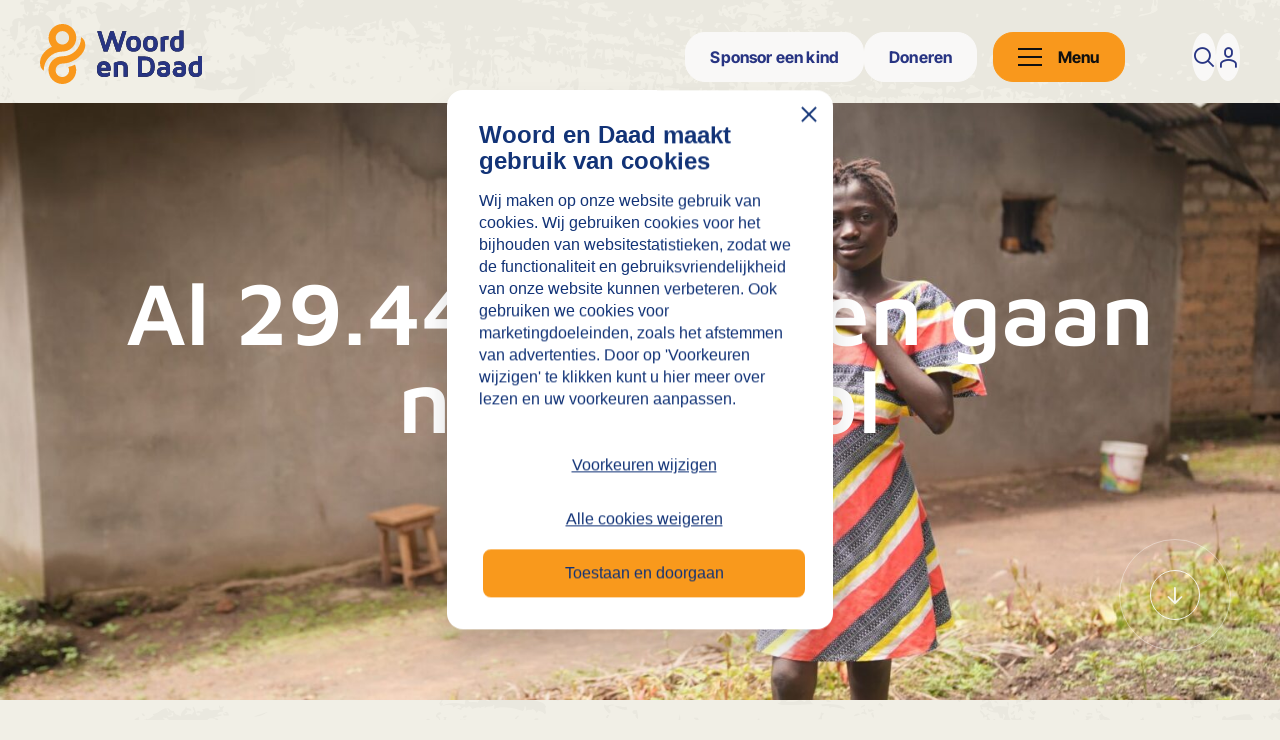

--- FILE ---
content_type: text/html; charset=UTF-8
request_url: https://www.woordendaad.nl/sponsor-een-kind/?utm_source=Banner%20advertentie&utm_medium=Kenenisa&utm_campaign=CIP
body_size: 37217
content:
<!doctype html>
<html lang="nl-NL" prefix="og: https://ogp.me/ns#">
<head>
  <!-- Start VWO Async SmartCode -->
<link rel="preconnect" href="https://dev.visualwebsiteoptimizer.com" />
<script type='text/javascript' id='vwoCode'>
  window._vwo_code=window._vwo_code || (function() {
    var account_id=259250,
      version = 1.5,
      settings_tolerance=2000,
      library_tolerance=2500,
      use_existing_jquery=false,
      is_spa=1,
      hide_element='body',
      hide_element_style = 'opacity:0 !important;filter:alpha(opacity=0) !important;background:none !important',
  /* DO NOT EDIT BELOW THIS LINE */
  f=false,w=window,d=document,vwoCodeEl=d.querySelector('#vwoCode'),code={use_existing_jquery:function(){return use_existing_jquery},library_tolerance:function(){return library_tolerance},hide_element_style:function(){return'{'+hide_element_style+'}'},finish:function(){if(!f){f=true;var e=d.getElementById('_vis_opt_path_hides');if(e)e.parentNode.removeChild(e)}},finished:function(){return f},load:function(e){var t=d.createElement('script');t.fetchPriority='high';t.src=e;t.type='text/javascript';t.onerror=function(){_vwo_code.finish()};d.getElementsByTagName('head')[0].appendChild(t)},getVersion:function(){return version},getMatchedCookies:function(e){var t=[];if(document.cookie){t=document.cookie.match(e)||[]}return t},getCombinationCookie:function(){var e=code.getMatchedCookies(/(?:^|;)\s?(vis_opt_exp\d+_combi=[^;$])/gi);e=e.map(function(e){try{var t=decodeURIComponent(e);if(!/vis_opt_exp\d+_combi=(?:\d+,?)+\s*$/.test(t)){return''}return t}catch(e){return''}});var i=[];e.forEach(function(e){var t=e.match(/([\d,]+)/g);t&&i.push(t.join('-'))});return i.join('|')},init:function(){if(d.URL.indexOf('vwo_disable')>-1)return;w.settings_timer=setTimeout(function(){_vwo_code.finish()},settings_tolerance);var e=d.currentScript,t=d.createElement('style'),i=e&&!e.async?hide_element?hide_element+'{'+hide_element_style+'}':'':code.lA=1,n=d.getElementsByTagName('head')[0];t.setAttribute('id','_vis_opt_path_hides');vwoCodeEl&&t.setAttribute('nonce',vwoCodeEl.nonce);t.setAttribute('type','text/css');if(t.styleSheet)t.styleSheet.cssText=i;else t.appendChild(d.createTextNode(i));n.appendChild(t);var o=this.getCombinationCookie();this.load('https://dev.visualwebsiteoptimizer.com/j.php?a='+account_id+'&u='+encodeURIComponent(d.URL)+'&f='+ +is_spa+'&vn='+version+(o?'&c='+o:''));return settings_timer}};w._vwo_settings_timer = code.init();return code;}());
</script>
<!-- End VWO Async SmartCode -->

  <script src="https://assets.ivydigitalmarketing.nl/ivytag.js"></script>

  <meta charset="utf-8">
<script type="text/javascript">
/* <![CDATA[ */
var gform;gform||(document.addEventListener("gform_main_scripts_loaded",function(){gform.scriptsLoaded=!0}),document.addEventListener("gform/theme/scripts_loaded",function(){gform.themeScriptsLoaded=!0}),window.addEventListener("DOMContentLoaded",function(){gform.domLoaded=!0}),gform={domLoaded:!1,scriptsLoaded:!1,themeScriptsLoaded:!1,isFormEditor:()=>"function"==typeof InitializeEditor,callIfLoaded:function(o){return!(!gform.domLoaded||!gform.scriptsLoaded||!gform.themeScriptsLoaded&&!gform.isFormEditor()||(gform.isFormEditor()&&console.warn("The use of gform.initializeOnLoaded() is deprecated in the form editor context and will be removed in Gravity Forms 3.1."),o(),0))},initializeOnLoaded:function(o){gform.callIfLoaded(o)||(document.addEventListener("gform_main_scripts_loaded",()=>{gform.scriptsLoaded=!0,gform.callIfLoaded(o)}),document.addEventListener("gform/theme/scripts_loaded",()=>{gform.themeScriptsLoaded=!0,gform.callIfLoaded(o)}),window.addEventListener("DOMContentLoaded",()=>{gform.domLoaded=!0,gform.callIfLoaded(o)}))},hooks:{action:{},filter:{}},addAction:function(o,r,e,t){gform.addHook("action",o,r,e,t)},addFilter:function(o,r,e,t){gform.addHook("filter",o,r,e,t)},doAction:function(o){gform.doHook("action",o,arguments)},applyFilters:function(o){return gform.doHook("filter",o,arguments)},removeAction:function(o,r){gform.removeHook("action",o,r)},removeFilter:function(o,r,e){gform.removeHook("filter",o,r,e)},addHook:function(o,r,e,t,n){null==gform.hooks[o][r]&&(gform.hooks[o][r]=[]);var d=gform.hooks[o][r];null==n&&(n=r+"_"+d.length),gform.hooks[o][r].push({tag:n,callable:e,priority:t=null==t?10:t})},doHook:function(r,o,e){var t;if(e=Array.prototype.slice.call(e,1),null!=gform.hooks[r][o]&&((o=gform.hooks[r][o]).sort(function(o,r){return o.priority-r.priority}),o.forEach(function(o){"function"!=typeof(t=o.callable)&&(t=window[t]),"action"==r?t.apply(null,e):e[0]=t.apply(null,e)})),"filter"==r)return e[0]},removeHook:function(o,r,t,n){var e;null!=gform.hooks[o][r]&&(e=(e=gform.hooks[o][r]).filter(function(o,r,e){return!!(null!=n&&n!=o.tag||null!=t&&t!=o.priority)}),gform.hooks[o][r]=e)}});
/* ]]> */
</script>

  <meta http-equiv="x-ua-compatible" content="ie=edge">
  <meta name="viewport" content="width=device-width, initial-scale=1, shrink-to-fit=no">
  <meta name="format-detection" content="telephone=no">

  <link rel="apple-touch-icon" sizes="180x180" href="https://www.woordendaad.nl/app/themes/project_theme/dist/images/favicons/favicon-180_2db252a2.png">
  <link rel="icon" type="image/png" sizes="32x32" href="https://www.woordendaad.nl/app/themes/project_theme/dist/images/favicons/favicon-32_579e2b04.png">
  <link rel="icon" type="image/png" sizes="192x192" href="https://www.woordendaad.nl/app/themes/project_theme/dist/images/favicons/favicon-192_77165795.png">

  <style id="nelio-ab-testing-overlay" type="text/css">@keyframes nelio-ab-testing-overlay{to{width:0;height:0}}body:not(.nab-done)::before,body:not(.nab-done)::after{animation:1ms 3000ms linear nelio-ab-testing-overlay forwards!important;background:#fff!important;display:block!important;content:""!important;position:fixed!important;top:0!important;left:0!important;width:100vw;height:120vh;pointer-events:none!important;z-index:9999999999!important}html.nab-redirecting body::before,html.nab-redirecting body::after{animation:none!important}</style>
<!-- Search Engine Optimization door Rank Math PRO - https://rankmath.com/ -->
<title>Sponsor een kind | Woord en Daad | Ca. 30.000 kids op school</title>
<meta name="description" content="Sponsor een kind - Vanaf € 32,- per maand | Het kind krijgt christelijk onderwijs, medische zorg, maaltijden en kleding."/>
<meta name="robots" content="follow, index, max-snippet:-1, max-video-preview:-1, max-image-preview:large"/>
<link rel="canonical" href="https://www.woordendaad.nl/sponsor-een-kind/" />
<meta property="og:locale" content="nl_NL" />
<meta property="og:type" content="article" />
<meta property="og:title" content="Sponsor een kind | Woord en Daad | Ca. 30.000 kids op school" />
<meta property="og:description" content="Sponsor een kind - Vanaf € 32,- per maand | Het kind krijgt christelijk onderwijs, medische zorg, maaltijden en kleding." />
<meta property="og:url" content="https://www.woordendaad.nl/sponsor-een-kind/" />
<meta property="og:site_name" content="Woord en Daad" />
<meta property="article:publisher" content="https://www.facebook.com/woordendaad" />
<meta property="og:updated_time" content="2026-01-23T14:59:38+01:00" />
<meta property="og:image" content="https://www.woordendaad.nl/app/uploads/2025/12/DSC09936-bijgesneden.jpg" />
<meta property="og:image:secure_url" content="https://www.woordendaad.nl/app/uploads/2025/12/DSC09936-bijgesneden.jpg" />
<meta property="og:image:width" content="1920" />
<meta property="og:image:height" content="896" />
<meta property="og:image:alt" content="Sponsor een kind" />
<meta property="og:image:type" content="image/jpeg" />
<meta property="article:published_time" content="2023-06-13T13:44:46+02:00" />
<meta property="article:modified_time" content="2026-01-23T14:59:38+01:00" />
<meta name="twitter:card" content="summary_large_image" />
<meta name="twitter:title" content="Sponsor een kind | Woord en Daad | Ca. 30.000 kids op school" />
<meta name="twitter:description" content="Sponsor een kind - Vanaf € 32,- per maand | Het kind krijgt christelijk onderwijs, medische zorg, maaltijden en kleding." />
<meta name="twitter:image" content="https://www.woordendaad.nl/app/uploads/2025/12/DSC09936-bijgesneden.jpg" />
<meta name="twitter:label1" content="Tijd om te lezen" />
<meta name="twitter:data1" content="Minder dan een minuut" />
<script type="application/ld+json" class="rank-math-schema-pro">{"@context":"https://schema.org","@graph":[{"@type":["Person","Organization"],"@id":"https://www.woordendaad.nl/#person","name":"Woord en Daad","sameAs":["https://www.facebook.com/woordendaad"]},{"@type":"WebSite","@id":"https://www.woordendaad.nl/#website","url":"https://www.woordendaad.nl","name":"Woord en Daad","publisher":{"@id":"https://www.woordendaad.nl/#person"},"inLanguage":"nl-NL"},{"@type":"ImageObject","@id":"/app/uploads/2025/12/DSC09936-bijgesneden.jpg","url":"/app/uploads/2025/12/DSC09936-bijgesneden.jpg","width":"1920","height":"896","inLanguage":"nl-NL"},{"@type":"WebPage","@id":"https://www.woordendaad.nl/sponsor-een-kind/#webpage","url":"https://www.woordendaad.nl/sponsor-een-kind/","name":"Sponsor een kind | Woord en Daad | Ca. 30.000 kids op school","datePublished":"2023-06-13T13:44:46+02:00","dateModified":"2026-01-23T14:59:38+01:00","isPartOf":{"@id":"https://www.woordendaad.nl/#website"},"primaryImageOfPage":{"@id":"/app/uploads/2025/12/DSC09936-bijgesneden.jpg"},"inLanguage":"nl-NL"},{"@type":"Person","@id":"https://www.woordendaad.nl/author/hannah/","name":"Hannah","url":"https://www.woordendaad.nl/author/hannah/","image":{"@type":"ImageObject","@id":"https://secure.gravatar.com/avatar/c671de5150ae2f900d6d694c760d9bb2ebe77906f652cb8b9d1cac587cb4d62c?s=96&amp;d=mm&amp;r=g","url":"https://secure.gravatar.com/avatar/c671de5150ae2f900d6d694c760d9bb2ebe77906f652cb8b9d1cac587cb4d62c?s=96&amp;d=mm&amp;r=g","caption":"Hannah","inLanguage":"nl-NL"}},{"@type":"Article","headline":"Sponsor een kind | Woord en Daad | Ca. 30.000 kids op school","keywords":"Sponsor een kind","datePublished":"2023-06-13T13:44:46+02:00","dateModified":"2026-01-23T14:59:38+01:00","author":{"@id":"https://www.woordendaad.nl/author/hannah/","name":"Hannah"},"publisher":{"@id":"https://www.woordendaad.nl/#person"},"description":"Sponsor een kind - Vanaf \u20ac 32,- per maand | Het kind krijgt christelijk onderwijs, medische zorg, maaltijden en kleding.","name":"Sponsor een kind | Woord en Daad | Ca. 30.000 kids op school","@id":"https://www.woordendaad.nl/sponsor-een-kind/#richSnippet","isPartOf":{"@id":"https://www.woordendaad.nl/sponsor-een-kind/#webpage"},"image":{"@id":"/app/uploads/2025/12/DSC09936-bijgesneden.jpg"},"inLanguage":"nl-NL","mainEntityOfPage":{"@id":"https://www.woordendaad.nl/sponsor-een-kind/#webpage"}}]}</script>
<!-- /Rank Math WordPress SEO plugin -->

<link rel='dns-prefetch' href='//www.google.com' />
<link rel='dns-prefetch' href='//api.mapbox.com' />
<style id='wp-img-auto-sizes-contain-inline-css' type='text/css'>
img:is([sizes=auto i],[sizes^="auto," i]){contain-intrinsic-size:3000px 1500px}
/*# sourceURL=wp-img-auto-sizes-contain-inline-css */
</style>
<style id='projectconnect-donation-style-inline-css' type='text/css'>
.wp-block-projectconnect-donation{max-width:100%;overflow:hidden;width:100%}.wp-block-projectconnect-donation label{max-width:100%;width:100%}.wp-block-projectconnect-donation label.is-required:after{color:red;content:"*"}.wp-block-projectconnect-donation .msg{display:block;float:left;font-size:.75rem;height:0;line-height:.75rem;opacity:0;position:relative;transition:opacity .3s ease-in-out;visibility:hidden;width:100%}.wp-block-projectconnect-donation .msg--error{color:red}.wp-block-projectconnect-donation .msg.show{height:auto;margin-bottom:8px;opacity:1;visibility:visible}.wp-block-projectconnect-donation .msg-wrapper{display:block;position:relative;width:100%}.wp-block-projectconnect-donation input[type=email],.wp-block-projectconnect-donation input[type=number],.wp-block-projectconnect-donation input[type=tel],.wp-block-projectconnect-donation input[type=text],.wp-block-projectconnect-donation input[type=url],.wp-block-projectconnect-donation textarea{border:1px solid gray;border-radius:4px;box-sizing:border-box;line-height:1.5rem;max-width:100%;outline:none;transition:border-color .3s ease-in-out;width:100%}.wp-block-projectconnect-donation input[type=email].is-invalid,.wp-block-projectconnect-donation input[type=number].is-invalid,.wp-block-projectconnect-donation input[type=tel].is-invalid,.wp-block-projectconnect-donation input[type=text].is-invalid,.wp-block-projectconnect-donation input[type=url].is-invalid,.wp-block-projectconnect-donation textarea.is-invalid{border-color:red}.wp-block-projectconnect-donation input[type=email]:-moz-read-only,.wp-block-projectconnect-donation input[type=number]:-moz-read-only,.wp-block-projectconnect-donation input[type=tel]:-moz-read-only,.wp-block-projectconnect-donation input[type=text]:-moz-read-only,.wp-block-projectconnect-donation input[type=url]:-moz-read-only,.wp-block-projectconnect-donation textarea:-moz-read-only{background-color:#e3e3e3}.wp-block-projectconnect-donation input[type=email]:disabled,.wp-block-projectconnect-donation input[type=email]:read-only,.wp-block-projectconnect-donation input[type=number]:disabled,.wp-block-projectconnect-donation input[type=number]:read-only,.wp-block-projectconnect-donation input[type=tel]:disabled,.wp-block-projectconnect-donation input[type=tel]:read-only,.wp-block-projectconnect-donation input[type=text]:disabled,.wp-block-projectconnect-donation input[type=text]:read-only,.wp-block-projectconnect-donation input[type=url]:disabled,.wp-block-projectconnect-donation input[type=url]:read-only,.wp-block-projectconnect-donation textarea:disabled,.wp-block-projectconnect-donation textarea:read-only{background-color:#e3e3e3}.wp-block-projectconnect-donation input[type=email]:focus,.wp-block-projectconnect-donation input[type=number]:focus,.wp-block-projectconnect-donation input[type=tel]:focus,.wp-block-projectconnect-donation input[type=text]:focus,.wp-block-projectconnect-donation input[type=url]:focus,.wp-block-projectconnect-donation textarea:focus{border-color:#009bd8}.wp-block-projectconnect-donation input[type=checkbox]~.input-message{font-size:14px;font-style:italic;height:auto;opacity:1;transition:opacity .3s ease-in-out;visibility:visible}.wp-block-projectconnect-donation input[type=checkbox]:checked~.input-message{height:0;opacity:0;visibility:hidden}.wp-block-projectconnect-donation select{box-sizing:border-box;line-height:1.5rem;max-width:100%;padding:5px 4px;width:100%}.wp-block-projectconnect-donation select.is-invalid{border-color:red}.wp-block-projectconnect-donation button,.wp-block-projectconnect-donation input[type=button],.wp-block-projectconnect-donation input[type=submit]{cursor:pointer}.wp-block-projectconnect-donation button.wp-element-button,.wp-block-projectconnect-donation input[type=button].wp-element-button,.wp-block-projectconnect-donation input[type=submit].wp-element-button{background-color:#009bd8;color:#fff;transition:background-color .3s ease-in-out}.wp-block-projectconnect-donation button.wp-element-button:hover,.wp-block-projectconnect-donation input[type=button].wp-element-button:hover,.wp-block-projectconnect-donation input[type=submit].wp-element-button:hover{background-color:#33669a}.wp-block-projectconnect-donation button.wp-element-button:disabled,.wp-block-projectconnect-donation input[type=button].wp-element-button:disabled,.wp-block-projectconnect-donation input[type=submit].wp-element-button:disabled{cursor:default;opacity:.5}.wp-block-projectconnect-donation button.wp-element-button:disabled:hover,.wp-block-projectconnect-donation input[type=button].wp-element-button:disabled:hover,.wp-block-projectconnect-donation input[type=submit].wp-element-button:disabled:hover{background-color:#009bd8}.wp-block-projectconnect-donation button.wp-element-button--next,.wp-block-projectconnect-donation button.wp-element-button--submit,.wp-block-projectconnect-donation input[type=button].wp-element-button--next,.wp-block-projectconnect-donation input[type=button].wp-element-button--submit,.wp-block-projectconnect-donation input[type=submit].wp-element-button--next,.wp-block-projectconnect-donation input[type=submit].wp-element-button--submit{float:right}.wp-block-projectconnect-donation button.wp-block-button__link,.wp-block-projectconnect-donation input[type=button].wp-block-button__link,.wp-block-projectconnect-donation input[type=submit].wp-block-button__link{background-color:transparent;color:#009bd8}.wp-block-projectconnect-donation button.wp-block-button__link:hover,.wp-block-projectconnect-donation input[type=button].wp-block-button__link:hover,.wp-block-projectconnect-donation input[type=submit].wp-block-button__link:hover{background-color:transparent;color:#33669a}.wp-block-projectconnect-donation fieldset{box-sizing:border-box;margin:0 0 16px;max-width:100%;min-width:0;padding-bottom:24px;position:relative;width:100%}.wp-block-projectconnect-donation .button-row{display:block;float:left;margin-top:16px;position:relative;width:100%}.wp-block-projectconnect-donation .input-countries-dropdown,.wp-block-projectconnect-donation .input-insertion-dropdown{background-color:#fff;border:1px solid gray;box-sizing:border-box;left:0;line-height:1.5rem;max-height:150px;max-width:100%;opacity:0;overflow-y:scroll;position:absolute;top:calc(100% - 2px);transition:opacity .3s ease-in-out;visibility:hidden;width:100%;z-index:1}.wp-block-projectconnect-donation .input-countries-dropdown.active,.wp-block-projectconnect-donation .input-insertion-dropdown.active{opacity:1;visibility:visible}.wp-block-projectconnect-donation .input-countries-dropdown ul,.wp-block-projectconnect-donation .input-insertion-dropdown ul{list-style:none;margin:0;padding:0;position:relative}.wp-block-projectconnect-donation .input-countries-dropdown ul li button,.wp-block-projectconnect-donation .input-insertion-dropdown ul li button{background-color:transparent;border:none;display:block;font-size:1rem;padding:6px;position:relative;text-align:left;transition:background-color .3s ease-in-out;width:100%}.wp-block-projectconnect-donation .input-countries-dropdown ul li button:hover,.wp-block-projectconnect-donation .input-insertion-dropdown ul li button:hover{background-color:gray;color:#fff}.wp-block-projectconnect-donation .input-countries-dropdown ul li button.hidden,.wp-block-projectconnect-donation .input-insertion-dropdown ul li button.hidden{display:none}.wp-block-projectconnect-donation .input-countries-dropdown-input,.wp-block-projectconnect-donation .input-insertion-dropdown-input{position:relative}.wp-block-projectconnect-donation .input-countries-dropdown-input:before,.wp-block-projectconnect-donation .input-insertion-dropdown-input:before{border:solid #000;border-width:0 2px 2px 0;content:"";display:inline-block;padding:3px;position:absolute;right:10px;top:10px;transform:rotate(45deg)}.wp-block-projectconnect-donation .input-countries-dropdown-input-clear,.wp-block-projectconnect-donation .input-insertion-dropdown-input-clear{background-color:transparent;border:none;opacity:1;position:absolute;right:25px;top:7px;visibility:visible}.wp-block-projectconnect-donation .input-countries-dropdown-input-clear.hidden,.wp-block-projectconnect-donation .input-insertion-dropdown-input-clear.hidden{opacity:0;visibility:hidden}.wp-block-projectconnect-donation .input-countries-dropdown-input input,.wp-block-projectconnect-donation .input-insertion-dropdown-input input{padding-right:50px}.wp-block-projectconnect-donation .input-insertion-dropdown{left:8px;max-width:calc(100% - 16px);right:8px}.wp-block-projectconnect-donation .input-row{display:block;float:left;margin-bottom:8px;position:relative;width:100%}.wp-block-projectconnect-donation .input-row:last-child{margin-bottom:0}.wp-block-projectconnect-donation .input-row.projectconnect-donation-business,.wp-block-projectconnect-donation .input-row.projectconnect-donation-issuer,.wp-block-projectconnect-donation .input-row.projectconnect-donation-method,.wp-block-projectconnect-donation .input-row.projectconnect_donation_fee,.wp-block-projectconnect-donation .input-row.projectconnect_donation_iban,.wp-block-projectconnect-donation .input-row.projectconnect_donation_mandate{margin-bottom:0;max-height:0;opacity:0;position:relative;transition:opacity .3s ease-in-out;visibility:hidden}.wp-block-projectconnect-donation .input-row.projectconnect-donation-business.is-visible,.wp-block-projectconnect-donation .input-row.projectconnect-donation-issuer.is-visible,.wp-block-projectconnect-donation .input-row.projectconnect-donation-method.is-visible,.wp-block-projectconnect-donation .input-row.projectconnect_donation_fee.is-visible,.wp-block-projectconnect-donation .input-row.projectconnect_donation_iban.is-visible,.wp-block-projectconnect-donation .input-row.projectconnect_donation_mandate.is-visible{margin-bottom:8px;max-height:10000px;opacity:1;visibility:visible}.wp-block-projectconnect-donation .input-row .input-group{box-sizing:border-box;float:left;max-width:100%;min-width:0;padding:0 8px;position:relative;width:100%}.wp-block-projectconnect-donation .input-row .input-group:first-of-type{padding-left:0}.wp-block-projectconnect-donation .input-row .input-group:last-of-type{padding-right:0}.wp-block-projectconnect-donation .input-row .input-group.is-row,.wp-block-projectconnect-donation .input-row .input-group.is-row input,.wp-block-projectconnect-donation .input-row .input-group.is-row label{width:unset}.wp-block-projectconnect-donation .input-row .input-group.hidden{display:none}.wp-block-projectconnect-donation .input-row .projectconnect-donation-amount-other{float:left;margin-top:16px;max-height:0;opacity:0;position:relative;transition:opacity .3s ease-in-out;visibility:hidden;width:100%}.wp-block-projectconnect-donation .input-row .projectconnect-donation-amount-other:before{bottom:auto;content:"€";float:left;left:10px;position:absolute;top:50%;transform:translateY(-50%);z-index:1}.wp-block-projectconnect-donation .input-row .projectconnect-donation-amount-other.is-visible{max-height:10000px;opacity:1;visibility:visible}.wp-block-projectconnect-donation .input-row .projectconnect-donation-amount-other input{padding-left:30px}.wp-block-projectconnect-donation .input-row ul.projectconnect-amount,.wp-block-projectconnect-donation .input-row ul.projectconnect-frequency,.wp-block-projectconnect-donation .input-row ul.projectconnect-paymentmethod,.wp-block-projectconnect-donation .input-row ul.projectconnect-type{list-style:none;margin:0;padding:0}.wp-block-projectconnect-donation .input-row ul.projectconnect-amount li,.wp-block-projectconnect-donation .input-row ul.projectconnect-frequency li,.wp-block-projectconnect-donation .input-row ul.projectconnect-paymentmethod li,.wp-block-projectconnect-donation .input-row ul.projectconnect-type li{float:left;position:relative}.wp-block-projectconnect-donation .input-row ul.projectconnect-amount li input[type=radio],.wp-block-projectconnect-donation .input-row ul.projectconnect-frequency li input[type=radio],.wp-block-projectconnect-donation .input-row ul.projectconnect-paymentmethod li input[type=radio],.wp-block-projectconnect-donation .input-row ul.projectconnect-type li input[type=radio]{opacity:0;position:absolute;z-index:1}.wp-block-projectconnect-donation .input-row ul.projectconnect-amount li input[type=radio]+label,.wp-block-projectconnect-donation .input-row ul.projectconnect-frequency li input[type=radio]+label,.wp-block-projectconnect-donation .input-row ul.projectconnect-paymentmethod li input[type=radio]+label,.wp-block-projectconnect-donation .input-row ul.projectconnect-type li input[type=radio]+label{background-color:#009bd8;border:1px solid #009bd8;border-radius:4px;color:#fff;cursor:pointer;margin:4px;min-width:50px;padding:4px 8px;position:relative;transition:background-color .3s ease-in-out,border-color .3s ease-in-out;z-index:2}.wp-block-projectconnect-donation .input-row ul.projectconnect-amount li input[type=radio]+label:hover,.wp-block-projectconnect-donation .input-row ul.projectconnect-frequency li input[type=radio]+label:hover,.wp-block-projectconnect-donation .input-row ul.projectconnect-paymentmethod li input[type=radio]+label:hover,.wp-block-projectconnect-donation .input-row ul.projectconnect-type li input[type=radio]+label:hover{background-color:#006fb8;border-color:#006fb8}.wp-block-projectconnect-donation .input-row ul.projectconnect-amount li input[type=radio]:checked+label,.wp-block-projectconnect-donation .input-row ul.projectconnect-frequency li input[type=radio]:checked+label,.wp-block-projectconnect-donation .input-row ul.projectconnect-paymentmethod li input[type=radio]:checked+label,.wp-block-projectconnect-donation .input-row ul.projectconnect-type li input[type=radio]:checked+label{background-color:#33669a;border-color:#33669a}.wp-block-projectconnect-donation .input-row ul.projectconnect-amount li:first-child input[type=radio]+label,.wp-block-projectconnect-donation .input-row ul.projectconnect-frequency li:first-child input[type=radio]+label,.wp-block-projectconnect-donation .input-row ul.projectconnect-paymentmethod li:first-child input[type=radio]+label,.wp-block-projectconnect-donation .input-row ul.projectconnect-type li:first-child input[type=radio]+label{margin-left:0}.wp-block-projectconnect-donation .input-row--2 .input-group{max-width:50%}.wp-block-projectconnect-donation .input-row--3 .input-group{max-width:33.3333333333%}.wp-block-projectconnect-donation .poweredby{font-size:.75rem;line-height:.75rem;margin:16px 0;position:relative;text-align:center;width:100%}.wp-block-projectconnect-donation .poweredby a{font-size:.75rem;line-height:.75rem}.wp-block-projectconnect-donation .projectconnect-progressbar{background-color:#fff;border:1px solid #f8f7f5;border-radius:10px;height:10px;margin-top:8px;overflow:hidden;position:relative;width:100%}.wp-block-projectconnect-donation .projectconnect-progressbar__bar{background-color:#009bd8;height:100%;transition:width .3s ease-in-out}.wp-block-projectconnect-donation .projectconnect-progressbar__wrapper{display:flex;flex-direction:column;margin-bottom:16px;position:relative;width:100%}.wp-block-projectconnect-donation .projectconnect-progressbar__header{display:flex;flex-direction:row;justify-content:space-between}.wp-block-projectconnect-donation .projectconnect-progressbar__header strong{font-size:16px;font-weight:700;line-height:1.4}.wp-block-projectconnect-donation .projectconnect-progressbar__title{font-size:16px;font-weight:700;line-height:1.4;margin:0;text-transform:none}.wp-block-projectconnect-donation .projectconnect-form.has-steps{display:flex;flex-direction:row;transition:transform .3s ease-in-out}.wp-block-projectconnect-donation .projectconnect-form.has-steps .fieldset{flex-grow:1;flex-shrink:0;margin-bottom:auto;max-width:100%;width:100%}.wp-block-projectconnect-donation .projectconnect-form.has-steps .fieldset fieldset{position:relative;width:100%}

/*# sourceURL=https://www.woordendaad.nl/app/plugins/NextConnect-WordPress-Plugin/build/donation/style-index.css */
</style>
<link rel="stylesheet" href="/app/plugins/wp-media-folder/assets/css/display-gallery/magnific-popup.css?ver=0.9.9"><link rel="stylesheet" href="/app/plugins/wp-media-folder/assets/css/display-gallery/style-display-gallery.css?ver=6.1.9"><link rel="stylesheet" href="/app/plugins/wp-media-folder/assets/js/slick/slick.css?ver=6.1.9"><link rel="stylesheet" href="/app/plugins/wp-media-folder/assets/js/slick/slick-theme.css?ver=6.1.9"><style id='global-styles-inline-css' type='text/css'>
:root{--wp--preset--aspect-ratio--square: 1;--wp--preset--aspect-ratio--4-3: 4/3;--wp--preset--aspect-ratio--3-4: 3/4;--wp--preset--aspect-ratio--3-2: 3/2;--wp--preset--aspect-ratio--2-3: 2/3;--wp--preset--aspect-ratio--16-9: 16/9;--wp--preset--aspect-ratio--9-16: 9/16;--wp--preset--color--black: #000000;--wp--preset--color--cyan-bluish-gray: #abb8c3;--wp--preset--color--white: #ffffff;--wp--preset--color--pale-pink: #f78da7;--wp--preset--color--vivid-red: #cf2e2e;--wp--preset--color--luminous-vivid-orange: #ff6900;--wp--preset--color--luminous-vivid-amber: #fcb900;--wp--preset--color--light-green-cyan: #7bdcb5;--wp--preset--color--vivid-green-cyan: #00d084;--wp--preset--color--pale-cyan-blue: #8ed1fc;--wp--preset--color--vivid-cyan-blue: #0693e3;--wp--preset--color--vivid-purple: #9b51e0;--wp--preset--gradient--vivid-cyan-blue-to-vivid-purple: linear-gradient(135deg,rgb(6,147,227) 0%,rgb(155,81,224) 100%);--wp--preset--gradient--light-green-cyan-to-vivid-green-cyan: linear-gradient(135deg,rgb(122,220,180) 0%,rgb(0,208,130) 100%);--wp--preset--gradient--luminous-vivid-amber-to-luminous-vivid-orange: linear-gradient(135deg,rgb(252,185,0) 0%,rgb(255,105,0) 100%);--wp--preset--gradient--luminous-vivid-orange-to-vivid-red: linear-gradient(135deg,rgb(255,105,0) 0%,rgb(207,46,46) 100%);--wp--preset--gradient--very-light-gray-to-cyan-bluish-gray: linear-gradient(135deg,rgb(238,238,238) 0%,rgb(169,184,195) 100%);--wp--preset--gradient--cool-to-warm-spectrum: linear-gradient(135deg,rgb(74,234,220) 0%,rgb(151,120,209) 20%,rgb(207,42,186) 40%,rgb(238,44,130) 60%,rgb(251,105,98) 80%,rgb(254,248,76) 100%);--wp--preset--gradient--blush-light-purple: linear-gradient(135deg,rgb(255,206,236) 0%,rgb(152,150,240) 100%);--wp--preset--gradient--blush-bordeaux: linear-gradient(135deg,rgb(254,205,165) 0%,rgb(254,45,45) 50%,rgb(107,0,62) 100%);--wp--preset--gradient--luminous-dusk: linear-gradient(135deg,rgb(255,203,112) 0%,rgb(199,81,192) 50%,rgb(65,88,208) 100%);--wp--preset--gradient--pale-ocean: linear-gradient(135deg,rgb(255,245,203) 0%,rgb(182,227,212) 50%,rgb(51,167,181) 100%);--wp--preset--gradient--electric-grass: linear-gradient(135deg,rgb(202,248,128) 0%,rgb(113,206,126) 100%);--wp--preset--gradient--midnight: linear-gradient(135deg,rgb(2,3,129) 0%,rgb(40,116,252) 100%);--wp--preset--font-size--small: 13px;--wp--preset--font-size--medium: 20px;--wp--preset--font-size--large: 36px;--wp--preset--font-size--x-large: 42px;--wp--preset--spacing--20: 0.44rem;--wp--preset--spacing--30: 0.67rem;--wp--preset--spacing--40: 1rem;--wp--preset--spacing--50: 1.5rem;--wp--preset--spacing--60: 2.25rem;--wp--preset--spacing--70: 3.38rem;--wp--preset--spacing--80: 5.06rem;--wp--preset--shadow--natural: 6px 6px 9px rgba(0, 0, 0, 0.2);--wp--preset--shadow--deep: 12px 12px 50px rgba(0, 0, 0, 0.4);--wp--preset--shadow--sharp: 6px 6px 0px rgba(0, 0, 0, 0.2);--wp--preset--shadow--outlined: 6px 6px 0px -3px rgb(255, 255, 255), 6px 6px rgb(0, 0, 0);--wp--preset--shadow--crisp: 6px 6px 0px rgb(0, 0, 0);}:where(body) { margin: 0; }.wp-site-blocks > .alignleft { float: left; margin-right: 2em; }.wp-site-blocks > .alignright { float: right; margin-left: 2em; }.wp-site-blocks > .aligncenter { justify-content: center; margin-left: auto; margin-right: auto; }:where(.is-layout-flex){gap: 0.5em;}:where(.is-layout-grid){gap: 0.5em;}.is-layout-flow > .alignleft{float: left;margin-inline-start: 0;margin-inline-end: 2em;}.is-layout-flow > .alignright{float: right;margin-inline-start: 2em;margin-inline-end: 0;}.is-layout-flow > .aligncenter{margin-left: auto !important;margin-right: auto !important;}.is-layout-constrained > .alignleft{float: left;margin-inline-start: 0;margin-inline-end: 2em;}.is-layout-constrained > .alignright{float: right;margin-inline-start: 2em;margin-inline-end: 0;}.is-layout-constrained > .aligncenter{margin-left: auto !important;margin-right: auto !important;}.is-layout-constrained > :where(:not(.alignleft):not(.alignright):not(.alignfull)){margin-left: auto !important;margin-right: auto !important;}body .is-layout-flex{display: flex;}.is-layout-flex{flex-wrap: wrap;align-items: center;}.is-layout-flex > :is(*, div){margin: 0;}body .is-layout-grid{display: grid;}.is-layout-grid > :is(*, div){margin: 0;}body{padding-top: 0px;padding-right: 0px;padding-bottom: 0px;padding-left: 0px;}a:where(:not(.wp-element-button)){text-decoration: underline;}:root :where(.wp-element-button, .wp-block-button__link){background-color: #32373c;border-width: 0;color: #fff;font-family: inherit;font-size: inherit;font-style: inherit;font-weight: inherit;letter-spacing: inherit;line-height: inherit;padding-top: calc(0.667em + 2px);padding-right: calc(1.333em + 2px);padding-bottom: calc(0.667em + 2px);padding-left: calc(1.333em + 2px);text-decoration: none;text-transform: inherit;}.has-black-color{color: var(--wp--preset--color--black) !important;}.has-cyan-bluish-gray-color{color: var(--wp--preset--color--cyan-bluish-gray) !important;}.has-white-color{color: var(--wp--preset--color--white) !important;}.has-pale-pink-color{color: var(--wp--preset--color--pale-pink) !important;}.has-vivid-red-color{color: var(--wp--preset--color--vivid-red) !important;}.has-luminous-vivid-orange-color{color: var(--wp--preset--color--luminous-vivid-orange) !important;}.has-luminous-vivid-amber-color{color: var(--wp--preset--color--luminous-vivid-amber) !important;}.has-light-green-cyan-color{color: var(--wp--preset--color--light-green-cyan) !important;}.has-vivid-green-cyan-color{color: var(--wp--preset--color--vivid-green-cyan) !important;}.has-pale-cyan-blue-color{color: var(--wp--preset--color--pale-cyan-blue) !important;}.has-vivid-cyan-blue-color{color: var(--wp--preset--color--vivid-cyan-blue) !important;}.has-vivid-purple-color{color: var(--wp--preset--color--vivid-purple) !important;}.has-black-background-color{background-color: var(--wp--preset--color--black) !important;}.has-cyan-bluish-gray-background-color{background-color: var(--wp--preset--color--cyan-bluish-gray) !important;}.has-white-background-color{background-color: var(--wp--preset--color--white) !important;}.has-pale-pink-background-color{background-color: var(--wp--preset--color--pale-pink) !important;}.has-vivid-red-background-color{background-color: var(--wp--preset--color--vivid-red) !important;}.has-luminous-vivid-orange-background-color{background-color: var(--wp--preset--color--luminous-vivid-orange) !important;}.has-luminous-vivid-amber-background-color{background-color: var(--wp--preset--color--luminous-vivid-amber) !important;}.has-light-green-cyan-background-color{background-color: var(--wp--preset--color--light-green-cyan) !important;}.has-vivid-green-cyan-background-color{background-color: var(--wp--preset--color--vivid-green-cyan) !important;}.has-pale-cyan-blue-background-color{background-color: var(--wp--preset--color--pale-cyan-blue) !important;}.has-vivid-cyan-blue-background-color{background-color: var(--wp--preset--color--vivid-cyan-blue) !important;}.has-vivid-purple-background-color{background-color: var(--wp--preset--color--vivid-purple) !important;}.has-black-border-color{border-color: var(--wp--preset--color--black) !important;}.has-cyan-bluish-gray-border-color{border-color: var(--wp--preset--color--cyan-bluish-gray) !important;}.has-white-border-color{border-color: var(--wp--preset--color--white) !important;}.has-pale-pink-border-color{border-color: var(--wp--preset--color--pale-pink) !important;}.has-vivid-red-border-color{border-color: var(--wp--preset--color--vivid-red) !important;}.has-luminous-vivid-orange-border-color{border-color: var(--wp--preset--color--luminous-vivid-orange) !important;}.has-luminous-vivid-amber-border-color{border-color: var(--wp--preset--color--luminous-vivid-amber) !important;}.has-light-green-cyan-border-color{border-color: var(--wp--preset--color--light-green-cyan) !important;}.has-vivid-green-cyan-border-color{border-color: var(--wp--preset--color--vivid-green-cyan) !important;}.has-pale-cyan-blue-border-color{border-color: var(--wp--preset--color--pale-cyan-blue) !important;}.has-vivid-cyan-blue-border-color{border-color: var(--wp--preset--color--vivid-cyan-blue) !important;}.has-vivid-purple-border-color{border-color: var(--wp--preset--color--vivid-purple) !important;}.has-vivid-cyan-blue-to-vivid-purple-gradient-background{background: var(--wp--preset--gradient--vivid-cyan-blue-to-vivid-purple) !important;}.has-light-green-cyan-to-vivid-green-cyan-gradient-background{background: var(--wp--preset--gradient--light-green-cyan-to-vivid-green-cyan) !important;}.has-luminous-vivid-amber-to-luminous-vivid-orange-gradient-background{background: var(--wp--preset--gradient--luminous-vivid-amber-to-luminous-vivid-orange) !important;}.has-luminous-vivid-orange-to-vivid-red-gradient-background{background: var(--wp--preset--gradient--luminous-vivid-orange-to-vivid-red) !important;}.has-very-light-gray-to-cyan-bluish-gray-gradient-background{background: var(--wp--preset--gradient--very-light-gray-to-cyan-bluish-gray) !important;}.has-cool-to-warm-spectrum-gradient-background{background: var(--wp--preset--gradient--cool-to-warm-spectrum) !important;}.has-blush-light-purple-gradient-background{background: var(--wp--preset--gradient--blush-light-purple) !important;}.has-blush-bordeaux-gradient-background{background: var(--wp--preset--gradient--blush-bordeaux) !important;}.has-luminous-dusk-gradient-background{background: var(--wp--preset--gradient--luminous-dusk) !important;}.has-pale-ocean-gradient-background{background: var(--wp--preset--gradient--pale-ocean) !important;}.has-electric-grass-gradient-background{background: var(--wp--preset--gradient--electric-grass) !important;}.has-midnight-gradient-background{background: var(--wp--preset--gradient--midnight) !important;}.has-small-font-size{font-size: var(--wp--preset--font-size--small) !important;}.has-medium-font-size{font-size: var(--wp--preset--font-size--medium) !important;}.has-large-font-size{font-size: var(--wp--preset--font-size--large) !important;}.has-x-large-font-size{font-size: var(--wp--preset--font-size--x-large) !important;}
:where(.wp-block-post-template.is-layout-flex){gap: 1.25em;}:where(.wp-block-post-template.is-layout-grid){gap: 1.25em;}
:where(.wp-block-term-template.is-layout-flex){gap: 1.25em;}:where(.wp-block-term-template.is-layout-grid){gap: 1.25em;}
:where(.wp-block-columns.is-layout-flex){gap: 2em;}:where(.wp-block-columns.is-layout-grid){gap: 2em;}
:root :where(.wp-block-pullquote){font-size: 1.5em;line-height: 1.6;}
/*# sourceURL=global-styles-inline-css */
</style>
<link rel="stylesheet" href="/app/plugins/NextConnect-WordPress-Plugin/build/donation/style-index.css?ver=0.13.1"><link rel="stylesheet" href="/app/plugins/wp-smartcrop/css/image-renderer.css?ver=2.0.10"><link rel="stylesheet" href="/app/themes/project_theme/dist/styles/local-fonts_79d8666f78b4210aa5bc.css"><link rel="stylesheet" href="/app/themes/project_theme/dist/styles/main_79d8666f78b4210aa5bc.css"><link rel="stylesheet" href="//api.mapbox.com/mapbox-gl-js/v2.15.0/mapbox-gl.css"><script data-cfasync="false">
/* <![CDATA[ */
window.nabIsLoading=true;window.nabSettings={"alternativeUrls":["https:\/\/www.woordendaad.nl\/sponsor-een-kind\/"],"api":{"mode":"native","url":"https:\/\/api.nelioabtesting.com\/v1"},"cookieTesting":false,"excludeBots":true,"experiments":[{"active":false,"id":54141,"type":"nab\/page","alternatives":[26785,0],"goals":[{"id":0,"name":"aanmelding partnerplan","conversionActions":[{"type":"nab\/form-submission","attributes":{"formType":"nab_gravity_form","formId":22},"active":true}]}],"segments":[],"segmentEvaluation":"tested-page"}],"gdprCookie":{"name":"","value":""},"heatmaps":[],"hideQueryArgs":false,"ignoreTrailingSlash":true,"isGA4Integrated":false,"isStagingSite":false,"isTestedPostRequest":false,"maxCombinations":24,"nabPosition":"first","numOfAlternatives":0,"optimizeXPath":true,"participationChance":100,"postId":1297,"preloadQueryArgUrls":[],"segmentMatching":"all","singleConvPerView":true,"site":"88d55506-fb71-4a77-803f-fcc21f8e42f2","throttle":{"global":0,"woocommerce":5},"timezone":"Europe\/Amsterdam","useControlUrl":false,"useSendBeacon":true,"version":"8.2.4"};
//# sourceURL=nelio-ab-testing-main-js-before
/* ]]> */
</script><script src="/app/plugins/nelio-ab-testing/assets/dist/js/public.js?ver=8a6749d4ea6145239a78" data-cfasync="false"></script><script src="/app/plugins/nelio-ab-testing/assets/dist/js/visitor-type.js?ver=493f3fb005029d7ebf0b"></script><script type="text/javascript" id="projectconnect-donation-script-js-extra">
/* <![CDATA[ */
var projectconnectAjax = {"ajaxurl":"https://www.woordendaad.nl/wp/wp-admin/admin-ajax.php","security":"a0b81ace0a"};
//# sourceURL=projectconnect-donation-script-js-extra
/* ]]> */
</script>
<script src="/app/plugins/NextConnect-WordPress-Plugin/build/donation/frontend.js?ver=2cf0fc4b16dd05e30ec1"></script><script src="/wp/wp-includes/js/jquery/jquery.min.js?ver=3.7.1"></script><script src="/wp/wp-includes/js/jquery/jquery-migrate.min.js?ver=3.4.1"></script><link rel="icon" href="/app/uploads/2024/03/cropped-favicon-180-32x32.png" sizes="32x32">
<link rel="icon" href="/app/uploads/2024/03/cropped-favicon-180-192x192.png" sizes="192x192">
<link rel="apple-touch-icon" href="/app/uploads/2024/03/cropped-favicon-180-180x180.png">
<meta name="msapplication-TileImage" content="/app/uploads/2024/03/cropped-favicon-180-270x270.png">

</head>

<body class="wp-singular page-template page-template-template-child-support template-child-support page page-id-1297 page-parent wp-theme-project_themeresources sponsor-een-kind app-data index-data singular-data page-data page-1297-data page-sponsor-een-kind-data template-child-support-data">
<ivy-marketing container-id="GTM-TJBL4D"></ivy-marketing>

<nav class="skip-to" aria-label="Direct-naar link">
  <a class="skip-to__link btn" href="#skip-to">Ga direct naar inhoud</a>
</nav>


<header id="jsHeader" class="header" aria-label="Navigatie header">
  
  <div class="header__inner">
    <div class="brands">
                  <a class="brands__brand"
           href="https://www.woordendaad.nl/"
           target=""
           aria-label="Naar de homepage"
        >
          <img src="/app/uploads/2023/02/logo.svg" class="attachment-full size-full" alt="" decoding="async" />
        </a>
            </div>

    <div id="jsHeaderToolbar" class="header-toolbar">
      <div id="jsHeaderToolbarNavigation" class="header-toolbar__navigations">
      <nav class="button-navigation" aria-label="Acties navigatie">
    <div class="menu-buttons-navigatie-container"><ul id="menu-buttons-navigatie" class="button-navigation__menu"><li id="menu-item-3779" class="menu-item menu-item-type-post_type menu-item-object-page current-menu-item page_item page-item-1297 current_page_item menu-item-3779"><a href="https://www.woordendaad.nl/sponsor-een-kind/" aria-current="page">Sponsor een kind</a></li>
<li id="menu-item-361" class="menu-item menu-item-type-post_type menu-item-object-page menu-item-361"><a href="https://www.woordendaad.nl/doe-een-donatie/">Doneren</a></li>
</ul></div>
  </nav>
      <button class="navigation-button  jsNavigationButton " aria-label="Open hoofdnavigatie">
  <i class="navigation-button__hamburger">
    <span class="navigation-button__hamburger__line navigation-button__hamburger__line--top"></span>
    <span class="navigation-button__hamburger__line navigation-button__hamburger__line--center"></span>
    <span class="navigation-button__hamburger__line navigation-button__hamburger__line--center navigation-button__hamburger__line--center-alt"></span>
    <span class="navigation-button__hamburger__line navigation-button__hamburger__line--bottom"></span>
  </i>
      <span class="navigation-button__label">
      Menu
    </span>
  </button>
    </div>

    <div class="header-toolbar__tools">
      <button class="icon-button  jsSearchToggle header-toolbar__search"
                      >
          <span class="icon-button__icon icon-search"></span>
    </button>


              <a href="http://Mijn.woordendaad.nl" target="_blank"
     class="icon-button  header-toolbar__user"
         aria-label="Inloggen MijnWoordenDaad"
  >
          <span class="icon-button__icon icon-user"></span>
    </a>
          </div>
  </div>
  </div>

      <section id="jsNavigationModal" class="navigation-modal">
  <div class="navigation-modal__card">
    <header class="modal-header">
      <nav class="language-switcher" aria-label="Taalswitch navigatie">
                  <a href="https://www.woordendaad.nl/sponsor-een-kind/"
           lang="nl_NL"
           class="language-switcher__language  language-switcher__language--active ">
          NL
        </a>
                        <a href="https://www.woordendaad.nl/english"
           lang="en_GB"
           class="language-switcher__language ">
          EN
        </a>
            </nav>

      <button class="icon-button  jsSearchToggle jsSearchToggleInModal modal-header__search"
                      >
          <span class="icon-button__icon icon-search"></span>
    </button>


      <button  id="jsNavigationModalClose"           class="close-button icon-cross  modal-header__close "
          aria-label="Navigatie sluiten"
  ></button>


      <div class="modal-header__content">
        <button id="jsModalContentBack" class="modal-header__back icon-arrow-long-left" aria-label="Terug"></button>
        <span id="jsModalContentLabel" class="modal-header__label">
          Terug
        </span>
      </div>
    </header>
    <div class="modal-sidebar">
      <nav id="jsPrimaryNavigation" class="primary-navigation" aria-label="Hoofdnavigatie">
    <div class="menu-hoofdnavigatie-container"><ul id="menu-hoofdnavigatie" class="primary-navigation__menu"><li id="menu-item-374" class="menu-item menu-item-type-post_type menu-item-object-page menu-item-374"><a href="https://www.woordendaad.nl/waar-wij-werken/">Ons werk</a></li>
<li id="menu-item-370" class="menu-item menu-item-type-post_type menu-item-object-page menu-item-has-children menu-item-370"><a href="https://www.woordendaad.nl/wat-wij-doen/">Wat wij doen</a>
<ul class="sub-menu">
	<li id="menu-item-461" class="sub-menu__title menu-item menu-item-type-custom menu-item-object-custom menu-item-461"><a href="#">Wat wij doen</a></li>
	<li id="menu-item-67138" class="menu-item menu-item-type-post_type menu-item-object-program menu-item-67138"><a href="https://www.woordendaad.nl/wat-wij-doen/vitale-leefomgeving/">Vitale leefomgeving</a></li>
	<li id="menu-item-67139" class="menu-item menu-item-type-post_type menu-item-object-program menu-item-67139"><a href="https://www.woordendaad.nl/wat-wij-doen/kindsponsoring/">Kindsponsoring</a></li>
	<li id="menu-item-67140" class="menu-item menu-item-type-post_type menu-item-object-program menu-item-67140"><a href="https://www.woordendaad.nl/wat-wij-doen/kwaliteitsverbetering-onderwijs/">Kwaliteitsverbetering onderwijs</a></li>
	<li id="menu-item-67141" class="menu-item menu-item-type-post_type menu-item-object-program menu-item-67141"><a href="https://www.woordendaad.nl/wat-wij-doen/bestrijding-kinderuitbuiting/">Bestrijding kinderuitbuiting</a></li>
	<li id="menu-item-67103" class="menu-item menu-item-type-post_type menu-item-object-program menu-item-67103"><a href="https://www.woordendaad.nl/wat-wij-doen/agrarische-ontwikkeling/">Agrarische ontwikkeling</a></li>
	<li id="menu-item-67100" class="menu-item menu-item-type-post_type menu-item-object-program menu-item-67100"><a href="https://www.woordendaad.nl/wat-wij-doen/werkgelegenheid/">Werkgelegenheid</a></li>
	<li id="menu-item-67101" class="menu-item menu-item-type-post_type menu-item-object-program menu-item-67101"><a href="https://www.woordendaad.nl/wat-wij-doen/noodhulp/">Noodhulp</a></li>
	<li id="menu-item-67102" class="menu-item menu-item-type-post_type menu-item-object-program menu-item-67102"><a href="https://www.woordendaad.nl/wat-wij-doen/water-sanitatie-en-hygiene/">Water, sanitatie en hygiëne</a></li>
	<li id="menu-item-7073" class="menu-item menu-item-type-post_type menu-item-object-page menu-item-7073"><a href="https://www.woordendaad.nl/beleidsbeinvloeding/">Beleidsbeïnvloeding</a></li>
	<li id="menu-item-2305" class="menu-item menu-item-type-post_type menu-item-object-page menu-item-2305"><a href="https://www.woordendaad.nl/bewustwording/">Bewustwording</a></li>
</ul>
</li>
<li id="menu-item-2843" class="jsParticipate menu-item menu-item-type-post_type menu-item-object-page current-menu-ancestor current-menu-parent current_page_parent current_page_ancestor menu-item-has-children menu-item-2843"><a href="https://www.woordendaad.nl/doe-mee/">Doe mee</a>
<ul class="sub-menu">
	<li id="menu-item-376" class="sub-menu__title menu-item menu-item-type-custom menu-item-object-custom menu-item-376"><a href="#">Geven</a></li>
	<li id="menu-item-3761" class="menu-item menu-item-type-post_type menu-item-object-page current-menu-item page_item page-item-1297 current_page_item menu-item-3761"><a href="https://www.woordendaad.nl/sponsor-een-kind/" aria-current="page">Word sponsor</a></li>
	<li id="menu-item-35432" class="menu-item menu-item-type-post_type menu-item-object-page menu-item-35432"><a href="https://www.woordendaad.nl/doe-mee/word-donateur/">Word donateur (structureel)</a></li>
	<li id="menu-item-391" class="menu-item menu-item-type-post_type menu-item-object-page menu-item-391"><a href="https://www.woordendaad.nl/doe-een-donatie/">Doe een gift</a></li>
	<li id="menu-item-392" class="menu-item menu-item-type-post_type menu-item-object-page menu-item-392"><a href="https://www.woordendaad.nl/doe-een-donatie/schenken-of-nalaten/">Schenken of nalaten</a></li>
	<li id="menu-item-377" class="sub-menu__title menu-item menu-item-type-custom menu-item-object-custom menu-item-377"><a href="#">Doen</a></li>
	<li id="menu-item-4823" class="menu-item menu-item-type-post_type menu-item-object-page menu-item-4823"><a href="https://www.woordendaad.nl/voor-sponsors/schrijf-uw-sponsorkind/">Verras uw sponsorkind</a></li>
	<li id="menu-item-5581" class="menu-item menu-item-type-post_type menu-item-object-page menu-item-5581"><a href="https://www.woordendaad.nl/doe-mee/acties/">Steun of start een actie</a></li>
	<li id="menu-item-390" class="menu-item menu-item-type-custom menu-item-object-custom menu-item-390"><a target="_blank" href="https://woordendaadwinkels.nl/">Bezoek een kringloopwinkel</a></li>
	<li id="menu-item-387" class="menu-item menu-item-type-post_type menu-item-object-page menu-item-387"><a href="https://www.woordendaad.nl/doe-mee/regionale-vrijwilligersgroepen/">Regionale vrijwilligersgroepen</a></li>
	<li id="menu-item-4920" class="menu-item menu-item-type-post_type menu-item-object-page menu-item-4920"><a href="https://www.woordendaad.nl/doe-mee/kerk/spreker-uitnodigen/">Nodig een spreker uit</a></li>
	<li id="menu-item-396" class="menu-item menu-item-type-post_type menu-item-object-page menu-item-396"><a href="https://www.woordendaad.nl/koop-onze-producten/">Koop onze producten</a></li>
	<li id="menu-item-7709" class="menu-item menu-item-type-post_type menu-item-object-page menu-item-7709"><a href="https://www.woordendaad.nl/doe-mee/gebruikte-spullen/">Lever gebruikte spullen in</a></li>
	<li id="menu-item-398" class="menu-item menu-item-type-custom menu-item-object-custom menu-item-398"><a target="_blank" href="https://www.sportforothers.com/">Sport for Others</a></li>
</ul>
</li>
<li id="menu-item-371" class="menu-item menu-item-type-post_type menu-item-object-page menu-item-has-children menu-item-371"><a href="https://www.woordendaad.nl/over-ons/">Over ons</a>
<ul class="sub-menu">
	<li id="menu-item-2652" class="sub-menu__title menu-item menu-item-type-custom menu-item-object-custom menu-item-2652"><a href="https://www.woordendaad.nl/over-ons/missie-en-visie/">Over ons</a></li>
	<li id="menu-item-384" class="menu-item menu-item-type-post_type menu-item-object-page menu-item-384"><a href="https://www.woordendaad.nl/over-ons/missie-en-visie/">Missie en visie</a></li>
	<li id="menu-item-2322" class="menu-item menu-item-type-post_type menu-item-object-page menu-item-2322"><a href="https://www.woordendaad.nl/over-ons/organisatie/">Organisatie</a></li>
	<li id="menu-item-68079" class="menu-item menu-item-type-post_type menu-item-object-page menu-item-68079"><a href="https://www.woordendaad.nl/over-ons/strategie-en-beleid/">Strategie en beleid</a></li>
	<li id="menu-item-3791" class="menu-item menu-item-type-custom menu-item-object-custom menu-item-3791"><a target="_blank" href="https://woordendaad2024.inzine.nl/">Jaarverslag</a></li>
	<li id="menu-item-388" class="menu-item menu-item-type-post_type menu-item-object-page menu-item-388"><a href="https://www.woordendaad.nl/over-ons/werken-bij-woord-en-daad/">Werken bij Woord en Daad</a></li>
	<li id="menu-item-389" class="menu-item menu-item-type-post_type menu-item-object-page menu-item-389"><a href="https://www.woordendaad.nl/over-ons/contact/">Contact</a></li>
</ul>
</li>
<li id="menu-item-372" class="menu-item menu-item-type-post_type menu-item-object-page menu-item-has-children menu-item-372"><a href="https://www.woordendaad.nl/actueel/">Actueel</a>
<ul class="sub-menu">
	<li id="menu-item-2585" class="sub-menu__title menu-item menu-item-type-custom menu-item-object-custom menu-item-2585"><a href="#">Actueel</a></li>
	<li id="menu-item-378" class="menu-item menu-item-type-post_type menu-item-object-page menu-item-378"><a href="https://www.woordendaad.nl/actueel/nieuws/">Nieuws</a></li>
	<li id="menu-item-379" class="menu-item menu-item-type-post_type menu-item-object-page menu-item-379"><a href="https://www.woordendaad.nl/actueel/activiteiten/">Activiteiten</a></li>
	<li id="menu-item-3774" class="menu-item menu-item-type-post_type menu-item-object-page menu-item-3774"><a href="https://www.woordendaad.nl/actueel/magazines/">Magazines</a></li>
	<li id="menu-item-3775" class="menu-item menu-item-type-post_type menu-item-object-page menu-item-3775"><a href="https://www.woordendaad.nl/actueel/podcast/">Podcast</a></li>
	<li id="menu-item-1039" class="menu-item menu-item-type-post_type menu-item-object-page menu-item-1039"><a href="https://www.woordendaad.nl/actueel/verhalen-van-hoop/">Verhalen van hoop</a></li>
</ul>
</li>
<li id="menu-item-19825" class="menu-item menu-item-type-post_type menu-item-object-page menu-item-19825"><a href="https://www.woordendaad.nl/over-ons/contact/">Contact</a></li>
</ul></div>
  </nav>

      <div class="modal-sidebar__height-container">
                  <a href="http://Mijn.woordendaad.nl" target="_blank"
     class="mywd-link modal-sidebar__mywd"
  >
    <span class="mywd-link__icon icon-user"></span>
    Inloggen MijnWoordenDaad
  </a>
                          <a href="https://www.woordendaad.nl/sponsor-een-kind/" class="campaign-teaser  modal-sidebar__campaign ">
          <figure class="campaign-teaser__image">
        <img width="860" height="400" src="/app/uploads/2025/11/DSC09936-860x400.jpg" class="attachment-campaign-teaser size-campaign-teaser" alt="" decoding="async" />
      </figure>
              <span class="label campaign-teaser__label ">
  Kindsponsoring
</span>
        <span class="campaign-teaser__title">
      Sponsor jij in 2026 een kind?
    </span>
  </a>
              </div>
    </div>
    <div class="modal-content">
      <div class="modal-content__column">
                  <div id="jsParticipate" class="jsModalContentBlock modal-content__block">
            <ul class="chevron-link-list chevron-link-list--modal">
                  <li class="chevron-link-list__item">
          <a href="https://www.woordendaad.nl/doe-mee/ondernemer/" target=""
     class="chevron-link "
  >
    Doe mee als ondernemer
  </a>
        </li>
                        <li class="chevron-link-list__item">
          <a href="https://www.woordendaad.nl/doe-mee/kerk/" target=""
     class="chevron-link "
  >
    Doe mee als kerk
  </a>
        </li>
                        <li class="chevron-link-list__item">
          <a href="https://www.woordendaad.nl/doe-mee/basisschool/" target=""
     class="chevron-link "
  >
    Doe mee als basisschool
  </a>
        </li>
                        <li class="chevron-link-list__item">
          <a href="https://www.woordendaad.nl/doe-mee/vo-mbo-of-hbo/" target=""
     class="chevron-link "
  >
    Doe mee als school (vo, mbo, hbo)
  </a>
        </li>
                        <li class="chevron-link-list__item">
          <a href="https://www.woordendaad.nl/doe-mee/zet-je-in-als-vrijwilliger/" target=""
     class="chevron-link "
  >
    Doe mee als vrijwilliger
  </a>
        </li>
                        <li class="chevron-link-list__item">
          <a href="https://www.woordendaad.nl/doe-mee/doe-mee-als-vermogensfonds/" target=""
     class="chevron-link "
  >
    Doe mee als vermogensfonds
  </a>
        </li>
                        <li class="chevron-link-list__item">
          <a href="https://www.woordendaad.nl/doe-mee/vereniging/" target=""
     class="chevron-link "
  >
    Doe mee als vereniging
  </a>
        </li>
            </ul>
          </div>
              </div>
    </div>
  </div>
</section>
    <dialog id="jsSearchModal" class="sidebar-modal ">
  <div id="jsSearchModalInner" class="sidebar-modal__inner">
    <div class="sidebar-modal__header">
      <button  id="jsSearchModalClose"           class="close-button icon-cross  sidebar-modal__close "
          aria-label="Overlay sluiten"
  ></button>

    </div>

    <div id="jsSearchModalContent" class="sidebar-modal__content">
      <div class="search-modal-content">
        <form role="search" method="get" action="https://www.woordendaad.nl/" class="search-form  search-form--in-modal ">
  <label for="search" class="search-form__label">Zoeken</label>
  <div class="search-form__group">
    <input id="search" class="search-form__input jsSearchInput" type="search" name="s"
           placeholder="Waar bent u naar op zoek?" autocomplete="off"
           value=""   data-rlvlive="true" data-rlvparentel="#ajaxLiveSearchResults" data-rlvconfig="default" >
    <button id="jsSearchButton" class="search-form__button icon-search" aria-label="Zoeken" type="submit"></button>
  </div>

  <div id="ajaxLiveSearchResults" class="search-form__results"></div>
</form>

        <div class="quicklinks-list ">
          <span class="quicklinks-list__title">Hoe kunnen wij u helpen?</span>
        <div class="quicklinks-list__list">
                        <a href="https://www.woordendaad.nl/over-ons/contact/" target="" class="quicklinks-list__link">
            Ik wil mijn adresgegevens wijzigen
          </a>
                                <a href="https://www.woordendaad.nl/wat-wij-doen/" target="" class="quicklinks-list__link">
            Ik wil een project steunen
          </a>
                                <a href="https://www.woordendaad.nl/over-ons/regionale-vrijwilligersgroepen/" target="" class="quicklinks-list__link">
            Ik zoek een regionale vrijwilligersgroep
          </a>
                                <a href="https://www.woordendaad.nl/over-ons/" target="" class="quicklinks-list__link">
            Ik wil meer weten over Woord en Daad
          </a>
                                <a href="https://www.woordendaad.nl/over-ons/contact/" target="" class="quicklinks-list__link">
            Ik wil contact opnemen
          </a>
                  </div>
  </div>
      </div>
    </div>
  </div>
</dialog>

    <nav id="jsMobileNavigation" class="mobile-navigation" aria-label="Mobiele navigatie">
    <ul id="menu-mobiele-navigatie" class="mobile-navigation__menu"><li id="menu-item-512" class="menu-item--donation menu-item menu-item-type-post_type menu-item-object-page menu-item-512"><a href="https://www.woordendaad.nl/doe-een-donatie/">Doneren</a></li>
<li id="menu-item-5684" class="menu-item--sponsor menu-item menu-item-type-post_type menu-item-object-page current-menu-item page_item page-item-1297 current_page_item menu-item-5684"><a href="https://www.woordendaad.nl/sponsor-een-kind/" aria-current="page">Sponsor een kind</a></li>
</ul>

    <button class="navigation-button  jsMobileNavigationButton mobile-navigation__menu-button " aria-label="Open hoofdnavigatie">
  <i class="navigation-button__hamburger">
    <span class="navigation-button__hamburger__line navigation-button__hamburger__line--top"></span>
    <span class="navigation-button__hamburger__line navigation-button__hamburger__line--center"></span>
    <span class="navigation-button__hamburger__line navigation-button__hamburger__line--center navigation-button__hamburger__line--center-alt"></span>
    <span class="navigation-button__hamburger__line navigation-button__hamburger__line--bottom"></span>
  </i>
      <span class="navigation-button__label">
      Menu
    </span>
  </button>
    <button class="search-button  jsMobileSearchButton mobile-navigation__search-button " aria-label="Open zoekoverlay">
  <i class="search-button__icon icon-search"></i>
      <span class="search-button__label">
      Zoeken
    </span>
  </button>
  </nav>
  
  
  <div id="skip-to"></div>
</header>

<div id="jsHeaderScrollTrigger"></div>
<div id="smooth-wrapper">
  <div id="smooth-content" class="smooth-content">
            <header class="page-header page-header--homepage  page-header--child-support " aria-label="Paginaheader">
  <div class="page-header__main">
    <a  href="#main"  class="scroll-to  page-header__scroll " aria-label="Ga naar de inhoud">
  <span class="scroll-to__icon icon-arrow-down"></span>
</a>

      <figure class="page-header__image">
                  <img width="1920" height="896" src="/app/uploads/2025/12/DSC09936-bijgesneden.jpg" class="page-header__image-desktop" alt="" decoding="async" fetchpriority="high" srcset="/app/uploads/2025/12/DSC09936-bijgesneden.jpg 1920w, /app/uploads/2025/12/DSC09936-bijgesneden-300x140.jpg 300w, /app/uploads/2025/12/DSC09936-bijgesneden-1024x478.jpg 1024w, /app/uploads/2025/12/DSC09936-bijgesneden-768x358.jpg 768w, /app/uploads/2025/12/DSC09936-bijgesneden-1536x717.jpg 1536w, /app/uploads/2025/12/DSC09936-bijgesneden-1714x800.jpg 1714w, /app/uploads/2025/12/DSC09936-bijgesneden-600x280.jpg 600w, /app/uploads/2025/12/DSC09936-bijgesneden-860x400.jpg 860w" sizes="(max-width: 1920px) 100vw, 1920px" />
                          <img width="800" height="896" src="/app/uploads/2025/12/DSC09936-bijgesneden-800x896.jpg" class="page-header__image-mobile" alt="" decoding="async" />
              </figure>

    <div class="layout-container">
      <div class="page-header__grid">
        <h1 class="page-header__title">
          Al 29.446 kinderen gaan naar school
        </h1>
                  <span class="subtitle page-header__subtitle">
  Sponsor jij in 2026 ook een kind?
</span>
        
                  <div class="page-header__buttons">
                                          <a href="http://sponsoreenkind.woordendaad.nl?returnTo=https://www.woordendaad.nl/sponsor-een-kind/" target=""
     class="button  page-header__button "
            >
      Ja, ik word ook sponsor
      <span class="button__icon icon-arrow-right"></span>
    </a>
                                    </div>
              </div>
    </div>
  </div>


  <div class="layout-container">
      </div>
</header>
    
    <main id="main" class="main">
      <section class="main__content">
                    <section id="jsScrollNavigation" class="navigation-widget">
    <div class="navigation-widget__container layout-container">
      <nav class="navigation-widget__nav" aria-label="Pagina quicklinks">
                              <a href="#hoe-werkt-het" target="" class="jsNavigationWidgetLink navigation-widget__link">
              Waarom sponsor worden?
            </a>
                                        <a href="#verhalen" target="" class="jsNavigationWidgetLink navigation-widget__link">
              Verhalen
            </a>
                                        <a href="#cijfers" target="" class="jsNavigationWidgetLink navigation-widget__link">
              De impact
            </a>
                                        <a href="#veelgestelde-vragen" target="" class="jsNavigationWidgetLink navigation-widget__link">
              Veelgestelde vragen
            </a>
                                        <a href="#sponsormogelijkheden" target="" class="jsNavigationWidgetLink navigation-widget__link">
              Sponsormogelijkheden
            </a>
                                        <a href="https://www.woordendaad.nl/voor-sponsors/afmelden-sponsoring/" target="" class="jsNavigationWidgetLink navigation-widget__link">
              Afmelden
            </a>
                        </nav>

              <a href="http://sponsoreenkind.woordendaad.nl?returnTo=https://www.woordendaad.nl/sponsor-een-kind/" target=""
     class="button  navigation-widget__button "
            >
      Sponsor een kind
      <span class="button__icon icon-arrow-right"></span>
    </a>
          </div>
  </section>

  <section  class="widget-icon-popup ">
  <div class="widget-icon-popup__container layout-container">
          <h2 class="widget-icon-popup__title">
        Steun een kind vanaf € 32,00 per maand
      </h2>
              <div class="introduction  introduction--small  widget-icon-popup__text">
  <p>Toegang tot goed onderwijs is niet voor iedereen vanzelfsprekend. Wereldwijd leven <strong>bijna 385 miljoen kinderen in extreme armoede</strong>. Via het sponsorprogramma ontvangen zo’n 30.000 kinderen toegang tot <strong>christelijk onderwijs, maaltijden en medische zorg</strong>. Daarnaast volgen ouders trainingen en leren docenten beter lesgeven. Via kindsponsoring steunt u dus niet alleen een kind, maar draagt u ook bij aan de leefomgeving.</p>
</div>
              <div class="widget-icon-popup__rows">
                  <button class="jsWidgetIconPopupButton widget-icon-popup__row" data-row="1">
            <figure class="widget-icon-popup__row-icon">
                              <img src="https://www.woordendaad.nl/app/themes/project_theme/dist/images/icons/multicolor/bijbel_3a5b28d1.svg"
                     alt="bijbel icoon">
                          </figure>
                          <span class="widget-icon-popup__row-title">Christelijk onderwijs</span>
                      </button>
                  <button class="jsWidgetIconPopupButton widget-icon-popup__row" data-row="2">
            <figure class="widget-icon-popup__row-icon">
                              <img src="https://www.woordendaad.nl/app/themes/project_theme/dist/images/icons/multicolor/medischezorg_2f866c8d.svg"
                     alt="medischezorg icoon">
                          </figure>
                          <span class="widget-icon-popup__row-title">Maaltijden en medische zorg</span>
                      </button>
                  <button class="jsWidgetIconPopupButton widget-icon-popup__row" data-row="3">
            <figure class="widget-icon-popup__row-icon">
                              <img src="https://www.woordendaad.nl/app/themes/project_theme/dist/images/icons/multicolor/persoon_3b1301ef.svg"
                     alt="persoon icoon">
                          </figure>
                          <span class="widget-icon-popup__row-title">Goede docent voor de klas</span>
                      </button>
                  <button class="jsWidgetIconPopupButton widget-icon-popup__row" data-row="4">
            <figure class="widget-icon-popup__row-icon">
                              <img src="https://www.woordendaad.nl/app/themes/project_theme/dist/images/icons/multicolor/speech-bubble_daf52eb6.svg"
                     alt="speech-bubble icoon">
                          </figure>
                          <span class="widget-icon-popup__row-title">Contact met het kind</span>
                      </button>
              </div>

      <dialog id="jsWidgetIconModal" class="sidebar-modal ">
  <div id="jsWidgetIconModalInner" class="sidebar-modal__inner">
    <div class="sidebar-modal__header">
      <button  id="jsWidgetIconModalClose"           class="close-button icon-cross  sidebar-modal__close "
          aria-label="Overlay sluiten"
  ></button>

    </div>

    <div id="jsWidgetIconModalContent" class="sidebar-modal__content">
      <div class="widget-dialog-content">
            <div class="jsWidgetIconPopupContent widget-dialog-content__row" data-row="1">
        <figure class="widget-dialog-content__image">
                      <img width="1920" height="1280" src="/app/uploads/2023/06/IMG_3565.jpg" class="attachment-page-header size-page-header" alt="" decoding="async" srcset="/app/uploads/2023/06/IMG_3565.jpg 1920w, /app/uploads/2023/06/IMG_3565-300x200.jpg 300w, /app/uploads/2023/06/IMG_3565-1024x683.jpg 1024w, /app/uploads/2023/06/IMG_3565-768x512.jpg 768w, /app/uploads/2023/06/IMG_3565-1536x1024.jpg 1536w, /app/uploads/2023/06/IMG_3565-1200x800.jpg 1200w, /app/uploads/2023/06/IMG_3565-600x400.jpg 600w" sizes="(max-width: 1920px) 100vw, 1920px" />
                  </figure>

        <div class="widget-dialog-content__content">
                      <h2 class="widget-dialog-content__title">Christelijk onderwijs</h2>
          
                      <div class="widget-dialog-content__text texteditor">
              <p>De kinderen in het sponsorprogramma ontvangen christelijk onderwijs. Hoe dit wordt vormgegeven verschilt per land: sommige kinderen gaan naar een christelijke school en andere kinderen volgen aanvullend christelijk onderwijs op een locatie van onze partnerorganisatie.</p>

            </div>
          
                  </div>
      </div>
                <div class="jsWidgetIconPopupContent widget-dialog-content__row" data-row="2">
        <figure class="widget-dialog-content__image">
                      <img width="1920" height="1280" src="/app/uploads/2023/09/IMG_3498.jpg" class="attachment-page-header size-page-header" alt="" decoding="async" srcset="/app/uploads/2023/09/IMG_3498.jpg 1920w, /app/uploads/2023/09/IMG_3498-300x200.jpg 300w, /app/uploads/2023/09/IMG_3498-1024x683.jpg 1024w, /app/uploads/2023/09/IMG_3498-768x512.jpg 768w, /app/uploads/2023/09/IMG_3498-1536x1024.jpg 1536w, /app/uploads/2023/09/IMG_3498-1200x800.jpg 1200w, /app/uploads/2023/09/IMG_3498-600x400.jpg 600w, /app/uploads/2023/09/IMG_3498-480x320.jpg 480w" sizes="(max-width: 1920px) 100vw, 1920px" />
                  </figure>

        <div class="widget-dialog-content__content">
                      <h2 class="widget-dialog-content__title">Maaltijden en medische zorg</h2>
          
                      <div class="widget-dialog-content__text texteditor">
              <p>Voor kinderen die opgroeien in armoede is goede medische zorg niet vanzelfsprekend. Via het sponsorprogramma ontvangen de kinderen dit alsnog. Regelmatig worden het gebit, gewicht en de ogen gecontroleerd. Als een kind ziek wordt, zorgen we ervoor dat er medische zorg in het ziekenhuis mogelijk is.</p>
<p>Een gevulde maag helpt om goed op te kunnen letten in de klas. Iedere schooldag ontvangen alle kinderen daarom een voedzame maaltijd en vaak ook een tussendoortje.</p>

            </div>
          
                  </div>
      </div>
                <div class="jsWidgetIconPopupContent widget-dialog-content__row" data-row="3">
        <figure class="widget-dialog-content__image">
                      <img width="1732" height="1154" src="/app/uploads/2023/08/20181114-_MG_5689.jpg" class="attachment-page-header size-page-header" alt="" decoding="async" srcset="/app/uploads/2023/08/20181114-_MG_5689.jpg 1732w, /app/uploads/2023/08/20181114-_MG_5689-300x200.jpg 300w, /app/uploads/2023/08/20181114-_MG_5689-1024x682.jpg 1024w, /app/uploads/2023/08/20181114-_MG_5689-768x512.jpg 768w, /app/uploads/2023/08/20181114-_MG_5689-1536x1023.jpg 1536w, /app/uploads/2023/08/20181114-_MG_5689-1201x800.jpg 1201w, /app/uploads/2023/08/20181114-_MG_5689-600x400.jpg 600w, /app/uploads/2023/08/20181114-_MG_5689-480x320.jpg 480w" sizes="(max-width: 1732px) 100vw, 1732px" />
                  </figure>

        <div class="widget-dialog-content__content">
                      <h2 class="widget-dialog-content__title">Goede docent voor de klas</h2>
          
                      <div class="widget-dialog-content__text texteditor">
              <p>€ 1,00 van uw bijdrage investeren we in de kwaliteit van het onderwijs. Via ons INCE netwerk, waarin we samenwerken met onderwijsorganisaties en de overheid, worden docenten getraind en lescurricula verbeterd. Zo krijgt het kind dat u steunt niet alleen toegang tot onderwijs, maar is het onderwijs ook van goede kwaliteit!</p>

            </div>
          
                  </div>
      </div>
                <div class="jsWidgetIconPopupContent widget-dialog-content__row" data-row="4">
        <figure class="widget-dialog-content__image">
                      <img width="1920" height="1268" src="/app/uploads/2023/08/Fam_Kodde-5-liggend.jpg" class="attachment-page-header size-page-header" alt="" decoding="async" srcset="/app/uploads/2023/08/Fam_Kodde-5-liggend.jpg 1920w, /app/uploads/2023/08/Fam_Kodde-5-liggend-300x198.jpg 300w, /app/uploads/2023/08/Fam_Kodde-5-liggend-1024x676.jpg 1024w, /app/uploads/2023/08/Fam_Kodde-5-liggend-768x507.jpg 768w, /app/uploads/2023/08/Fam_Kodde-5-liggend-1536x1014.jpg 1536w, /app/uploads/2023/08/Fam_Kodde-5-liggend-1211x800.jpg 1211w, /app/uploads/2023/08/Fam_Kodde-5-liggend-600x396.jpg 600w" sizes="(max-width: 1920px) 100vw, 1920px" />
                  </figure>

        <div class="widget-dialog-content__content">
                      <h2 class="widget-dialog-content__title">Contact met het kind</h2>
          
                      <div class="widget-dialog-content__text texteditor">
              <p>Als sponsor kunt u brieven en foto’s sturen naar het kind dat u steunt. Daarnaast ontvangt u jaarlijks een nieuwe foto en ook post van het kind. Twee keer per jaar sturen we u een update over het project waar uw sponsorkind aan deelneemt. Via MijnWoordenDaad bent u nog meer verbonden met uw sponsorkind!</p>

            </div>
          
                      <a href="https://sponsoreenkind.woordendaad.nl/?returnTo=https://www.woordendaad.nl/sponsor-een-kind/" target=""
     class="button  button--tertiary widget-dialog-content__button "
            >
      Sponsor een kind
    </a>
                  </div>
      </div>
      </div>
    </div>

    <div class="jsLoader loader  sidebar-modal__loader ">
  <svg class="loader__icon" width="50" height="67" viewBox="0 0 33 44" fill="none" xmlns="http://www.w3.org/2000/svg">
    <path d="M16.3306 15.0609C16.3306 15.0609 16.3146 15.0609 16.3066 15.0609C13.6035 15.0474 11.4159 12.8457 11.4159 10.1347C11.4159 7.42375 13.6168 5.20861 16.3333 5.20861C19.0497 5.20861 21.2507 7.41297 21.2507 10.1347C21.2507 12.8565 19.0497 15.0609 16.3359 15.0609H16.3306ZM26.4406 10.1347C26.4406 4.40556 21.6968 -0.213363 15.9326 0.00761177C10.7401 0.207028 6.49309 4.40556 6.22866 9.60656C6.09243 12.3229 7.02463 14.8156 8.63795 16.7101C6.06038 17.7746 2.93791 20.4748 1.45814 23.1238C-0.526455 26.6728 -0.825614 31.7957 2.7269 34.345C2.74292 34.3585 2.76162 34.3666 2.78032 34.3746C2.7723 34.2022 2.76696 34.0297 2.76696 33.8545C2.76696 26.3495 8.83828 20.2646 16.3279 20.2646C21.9131 20.2646 26.4379 15.7265 26.4379 10.132L26.4406 10.1347Z" fill="#F9981C"/>
    <path d="M29.928 9.65269C29.9093 9.64191 29.8933 9.63113 29.8746 9.62305C29.8799 9.79552 29.8879 9.96798 29.8879 10.1431C29.8879 17.6482 23.8567 23.7331 16.3269 23.7331C10.6296 23.7331 6.00329 28.4868 6.22231 34.2618C6.42264 39.514 10.691 43.7934 15.9343 43.9928C21.6984 44.2111 26.4396 39.5948 26.4396 33.8656C26.4396 33.4722 26.4155 33.0841 26.3701 32.7042C26.2553 31.6936 25.9882 30.7289 25.5982 29.8315C24.0356 30.5726 22.3689 31.1331 20.6273 31.4834C20.8357 31.8634 21.0013 32.2703 21.1055 32.7042C21.2657 33.3671 21.2951 34.0812 21.1509 34.8196C20.7369 36.9485 18.9339 38.5816 16.7757 38.7729C13.8589 39.0316 11.4095 36.7356 11.4095 33.8656C11.4095 31.1439 13.6559 29.0096 16.3243 28.9395C22.7642 28.767 28.8515 25.2207 31.747 20.0143C33.8411 16.2469 33.3549 11.593 29.928 9.65539V9.65269Z" fill="#F9981C"/>
  </svg>
  <span class="loader__text">
    
  </span>
</div>
  </div>
</dialog>
          </div>
</section>

  <div class="page-content  page-content--padding-start page-content--child-support ">
                          <div class="jsPopup popup ">
          <div class="popup__modal">
        <dialog id="informatiepakket" class="sidebar-modal  jsPopupModal ">
  <div id="informatiepakketInner" class="sidebar-modal__inner">
    <div class="sidebar-modal__header">
      <button  id="informatiepakketClose"           class="close-button icon-cross  sidebar-modal__close "
          aria-label="Overlay sluiten"
  ></button>

    </div>

    <div id="informatiepakketContent" class="sidebar-modal__content">
      <div class="popup-modal">
                          <h2 class="popup-modal__title">
                Informatiepakket
              </h2>
                                      <div class="popup-modal__text texteditor">
                <p>Vraag het informatiepakket aan door onderstaand formulier in te vullen. Wij sturen het pakket dan naar u op.</p>

              </div>
                                                  <div class="popup-modal__form">
                <div class="form">
            
                <div class='gf_browser_chrome gform_wrapper gravity-theme gform-theme--no-framework' data-form-theme='gravity-theme' data-form-index='0' id='gform_wrapper_7' style='display:none'><div id='gf_7' class='gform_anchor' tabindex='-1'></div><form method='post' enctype='multipart/form-data' target='gform_ajax_frame_7' id='gform_7'  action='/sponsor-een-kind/?utm_source=Banner+advertentie&#038;utm_medium=Kenenisa&#038;utm_campaign=CIP#gf_7' data-formid='7' novalidate><div class='gf_invisible ginput_recaptchav3' data-sitekey='6LdSPkwrAAAAADuKMg_4YIAB9vv6RKy797w6Jz3N' data-tabindex='0'><input id="input_cd9dd5320020fefeee61b975273695e9" class="gfield_recaptcha_response" type="hidden" name="input_cd9dd5320020fefeee61b975273695e9" value=""/></div>
                        <div class='gform-body gform_body'><div id='gform_fields_7' class='gform_fields top_label form_sublabel_below description_below validation_below'><div id="field_7_8" class="gfield gfield--type-hidden gfield--input-type-hidden gfield--width-full gform_hidden field_sublabel_below gfield--no-description field_description_below field_validation_below gfield_visibility_visible"  ><div class='ginput_container ginput_container_text'><input name='input_8' id='input_7_8' type='hidden' class='gform_hidden'  aria-invalid="false" value='https://app-3QNN9X41LI.marketingautomation.services/webforms/receivePostback/MzawMLEwNjYwBAA/' /></div></div><div id="field_7_9" class="gfield gfield--type-hidden gfield--input-type-hidden gfield--width-full gform_hidden field_sublabel_below gfield--no-description field_description_below field_validation_below gfield_visibility_visible"  ><div class='ginput_container ginput_container_text'><input name='input_9' id='input_7_9' type='hidden' class='gform_hidden'  aria-invalid="false" value='1ac107a5-bd73-4f51-8f5a-1f19761cdca4' /></div></div><fieldset id="field_7_1" class="gfield gfield--type-name gfield--input-type-name gfield_contains_required field_sublabel_hidden_label gfield--no-description field_description_below hidden_label field_validation_below gfield_visibility_visible"  ><legend class='gfield_label gform-field-label gfield_label_before_complex' >Naam<span class="gfield_required"><span class="gfield_required gfield_required_text">(Vereist)</span></span></legend><div class='ginput_complex ginput_container ginput_container--name no_prefix has_first_name has_middle_name has_last_name no_suffix gf_name_has_3 ginput_container_name gform-grid-row' id='input_7_1'>
                            
                            <span id='input_7_1_3_container' class='name_first gform-grid-col gform-grid-col--size-auto' >
                                                    <input type='text' name='input_1.3' id='input_7_1_3' value=''   aria-required='true'   placeholder='Voornaam'  />
                                                    <label for='input_7_1_3' class='gform-field-label gform-field-label--type-sub hidden_sub_label screen-reader-text'>Voornaam</label>
                                                </span>
                            <span id='input_7_1_4_container' class='name_middle gform-grid-col gform-grid-col--size-auto' >
                                                    <input type='text' name='input_1.4' id='input_7_1_4' value=''   aria-required='false'   placeholder='Tussenvoegsel'  />
                                                    <label for='input_7_1_4' class='gform-field-label gform-field-label--type-sub hidden_sub_label screen-reader-text'>Tussenvoegsel</label>
                                                </span>
                            <span id='input_7_1_6_container' class='name_last gform-grid-col gform-grid-col--size-auto' >
                                                    <input type='text' name='input_1.6' id='input_7_1_6' value=''   aria-required='true'   placeholder='Achternaam'  />
                                                    <label for='input_7_1_6' class='gform-field-label gform-field-label--type-sub hidden_sub_label screen-reader-text'>Achternaam</label>
                                                </span>
                            
                        </div></fieldset><div id="field_7_6" class="gfield gfield--type-pchntv gfield--input-type-pchntv gfield--width-full gfield_contains_required field_sublabel_below gfield--no-description field_description_below field_validation_below gfield_visibility_visible gfield_pchntv"  data-field-class="gfield_pchntv" ><label class='gfield_label gform-field-label gfield_label_before_complex' for='input_7_6_1'>Vul je postcode en huisnummer in<span class="gfield_required"><span class="gfield_required gfield_required_text">(Vereist)</span></span></label> <div class='ginput_complex ginput_container ginput_postcode ginput_gfpcnl  gfield_trigger_change' id='input_7_6' >
                        <span class='ginput_left field_postcode ' id='input_7_6_1_container' >
                                     <input type='text' maxlength='6' class='input_postcode' name='input_6.1' id='input_7_6_1' placeholder='Postcode' value=''  autocomplete='shipping postal-code'  />
                                </span><span class='ginput_right field_huisnummer ' id='input_7_6_2_container' >
                                <input class='input_huisnummer' type='text' name='input_6.2' id='input_7_6_2' placeholder='Huisnr' value=''  /><input type='text' class='input_toevoeging' name='input_6.3' id='input_7_6_3' placeholder='Toev.' value=''  />
                        </span><div class='gf_clear gf_clear_complex' style='flex-basis: 100%;  height: 0;'></div><span class='ginput_left field_straat  ' id='input_7_6_4_container' >
                                   <input type='text' class='input_straat readonly' name='input_6.4' id='input_7_6_4' placeholder='Straat' value=''   />
                                </span><span class='ginput_right field_plaats ' id='input_7_6_5_container' >
                                    <input type='text' class='input_plaats readonly' name='input_6.5' id='input_7_6_5' placeholder='Plaats' value=''  />
                                </span><div class='gf_clear gf_clear_complex' style='flex-basis: 100%;  height: 0;'></div><input type='hidden' class='input_gemeente' name='input_6.6' id='input_7_6_6' placeholder='Gemeente' value=''  /><input type='hidden' class='input_provincie' name='input_6.7' id='input_7_6_7' placeholder='Provincie' value=''  />            <script>
                  var gfpcnl_js_7_6 = []            </script>
        
                    <div class='gf_clear gf_clear_complex'></div>
<div class='validate'></div>
                </div></div><div id="field_7_3" class="gfield gfield--type-email gfield--input-type-email gfield--width-full gfield_contains_required field_sublabel_below gfield--no-description field_description_below hidden_label field_validation_below gfield_visibility_visible"  ><label class='gfield_label gform-field-label' for='input_7_3'>E-mailadres<span class="gfield_required"><span class="gfield_required gfield_required_text">(Vereist)</span></span></label><div class='ginput_container ginput_container_email'>
                            <input name='input_3' id='input_7_3' type='email' value='' class='large'   placeholder='E-mailadres' aria-required="true" aria-invalid="false"  />
                        </div></div><div id="field_7_4" class="gfield gfield--type-phone gfield--input-type-phone gfield--width-full gfield_contains_required field_sublabel_below gfield--no-description field_description_below hidden_label field_validation_below gfield_visibility_visible"  ><label class='gfield_label gform-field-label' for='input_7_4'>Telefoon<span class="gfield_required"><span class="gfield_required gfield_required_text">(Vereist)</span></span></label><div class='ginput_container ginput_container_phone'><input name='input_4' id='input_7_4' type='tel' value='' class='large'  placeholder='Telefoonnummer' aria-required="true" aria-invalid="false"   /></div></div><fieldset id="field_7_5" class="gfield gfield--type-checkbox gfield--type-choice gfield--input-type-checkbox gfield--width-full field_sublabel_below gfield--no-description field_description_below hidden_label field_validation_below gfield_visibility_visible"  ><legend class='gfield_label gform-field-label gfield_label_before_complex' >Woord en Daad mag telefonisch contact opnemen om te vragen of het informatiepakket in goede orde is ontvangen. (optioneel)</legend><div class='ginput_container ginput_container_checkbox'><div class='gfield_checkbox ' id='input_7_5'><div class='gchoice gchoice_7_5_1'>
								<input class='gfield-choice-input' name='input_5.1' type='checkbox'  value='Woord en Daad mag telefonisch contact opnemen om te vragen of het informatiepakket in goede orde is ontvangen.'  id='choice_7_5_1'   />
								<label for='choice_7_5_1' id='label_7_5_1' class='gform-field-label gform-field-label--type-inline'>Woord en Daad mag telefonisch contact opnemen om te vragen of het informatiepakket in goede orde is ontvangen.</label>
							</div></div></div></fieldset><fieldset id="field_7_7" class="gfield gfield--type-checkbox gfield--type-choice gfield--input-type-checkbox gfield--width-full field_sublabel_below gfield--no-description field_description_below hidden_label field_validation_below gfield_visibility_visible"  ><legend class='gfield_label gform-field-label gfield_label_before_complex' >Instemming maandelijkse mail (optioneel)</legend><div class='ginput_container ginput_container_checkbox'><div class='gfield_checkbox ' id='input_7_7'><div class='gchoice gchoice_7_7_1'>
								<input class='gfield-choice-input' name='input_7.1' type='checkbox'  value='Periodieke nieuwsbrief'  id='choice_7_7_1'   />
								<label for='choice_7_7_1' id='label_7_7_1' class='gform-field-label gform-field-label--type-inline'>Ja, ik wil op de hoogte gehouden worden van het nieuws</label>
							</div></div></div></fieldset></div></div>
        <div class='gform-footer gform_footer top_label'> <button type="submit" id="gform_submit_button_7" class="gform_button button button" onclick="gform.submission.handleButtonClick(this);" data-submission-type="submit">Versturen<span class="button__icon icon-arrow-right"></span></button> <input type='hidden' name='gform_ajax' value='form_id=7&amp;title=&amp;description=&amp;tabindex=1&amp;theme=gravity-theme&amp;hash=5da03ddf2dda439208787c97b29aa52d' />
            <input type='hidden' class='gform_hidden' name='gform_submission_method' data-js='gform_submission_method_7' value='iframe' />
            <input type='hidden' class='gform_hidden' name='gform_theme' data-js='gform_theme_7' id='gform_theme_7' value='gravity-theme' />
            <input type='hidden' class='gform_hidden' name='gform_style_settings' data-js='gform_style_settings_7' id='gform_style_settings_7' value='' />
            <input type='hidden' class='gform_hidden' name='is_submit_7' value='1' />
            <input type='hidden' class='gform_hidden' name='gform_submit' value='7' />
            
            <input type='hidden' class='gform_hidden' name='gform_unique_id' value='' />
            <input type='hidden' class='gform_hidden' name='state_7' value='WyJ7XCI1LjFcIjpcIjdiZmJiZDA3NGNhN2RjMDdmZjc4MTcxZTAxYTJmNTM0XCIsXCI3LjFcIjpcIjhiZGFiODExMTQxZmJmOTc4ZjBiOWJlYWFkZjI5NTI2XCJ9IiwiNDE2OTkzZDdiYmZiY2Y3NzEzOGIzMDhjZTM4ZWNlMzIiXQ==' />
            <input type='hidden' autocomplete='off' class='gform_hidden' name='gform_target_page_number_7' id='gform_target_page_number_7' value='0' />
            <input type='hidden' autocomplete='off' class='gform_hidden' name='gform_source_page_number_7' id='gform_source_page_number_7' value='1' />
            <input type='hidden' name='gform_field_values' value='' />
            
        </div>
                        </form>
                        </div>
		                <iframe style='display:none;width:0px;height:0px;' src='about:blank' name='gform_ajax_frame_7' id='gform_ajax_frame_7' title='Dit iframe bevat de vereiste logica om Ajax aangedreven Gravity Forms te verwerken.'></iframe>
		                <script type="text/javascript">
/* <![CDATA[ */
 gform.initializeOnLoaded( function() {gformInitSpinner( 7, '[data-uri]', true );jQuery('#gform_ajax_frame_7').on('load',function(){var contents = jQuery(this).contents().find('*').html();var is_postback = contents.indexOf('GF_AJAX_POSTBACK') >= 0;if(!is_postback){return;}var form_content = jQuery(this).contents().find('#gform_wrapper_7');var is_confirmation = jQuery(this).contents().find('#gform_confirmation_wrapper_7').length > 0;var is_redirect = contents.indexOf('gformRedirect(){') >= 0;var is_form = form_content.length > 0 && ! is_redirect && ! is_confirmation;var mt = parseInt(jQuery('html').css('margin-top'), 10) + parseInt(jQuery('body').css('margin-top'), 10) + 100;if(is_form){form_content.find('form').css('opacity', 0);jQuery('#gform_wrapper_7').html(form_content.html());if(form_content.hasClass('gform_validation_error')){jQuery('#gform_wrapper_7').addClass('gform_validation_error');} else {jQuery('#gform_wrapper_7').removeClass('gform_validation_error');}setTimeout( function() { /* delay the scroll by 50 milliseconds to fix a bug in chrome */ jQuery(document).scrollTop(jQuery('#gform_wrapper_7').offset().top - mt); }, 50 );if(window['gformInitDatepicker']) {gformInitDatepicker();}if(window['gformInitPriceFields']) {gformInitPriceFields();}var current_page = jQuery('#gform_source_page_number_7').val();gformInitSpinner( 7, '[data-uri]', true );jQuery(document).trigger('gform_page_loaded', [7, current_page]);window['gf_submitting_7'] = false;}else if(!is_redirect){var confirmation_content = jQuery(this).contents().find('.GF_AJAX_POSTBACK').html();if(!confirmation_content){confirmation_content = contents;}jQuery('#gform_wrapper_7').replaceWith(confirmation_content);jQuery(document).scrollTop(jQuery('#gf_7').offset().top - mt);jQuery(document).trigger('gform_confirmation_loaded', [7]);window['gf_submitting_7'] = false;wp.a11y.speak(jQuery('#gform_confirmation_message_7').text());}else{jQuery('#gform_7').append(contents);if(window['gformRedirect']) {gformRedirect();}}jQuery(document).trigger("gform_pre_post_render", [{ formId: "7", currentPage: "current_page", abort: function() { this.preventDefault(); } }]);        if (event && event.defaultPrevented) {                return;        }        const gformWrapperDiv = document.getElementById( "gform_wrapper_7" );        if ( gformWrapperDiv ) {            const visibilitySpan = document.createElement( "span" );            visibilitySpan.id = "gform_visibility_test_7";            gformWrapperDiv.insertAdjacentElement( "afterend", visibilitySpan );        }        const visibilityTestDiv = document.getElementById( "gform_visibility_test_7" );        let postRenderFired = false;        function triggerPostRender() {            if ( postRenderFired ) {                return;            }            postRenderFired = true;            gform.core.triggerPostRenderEvents( 7, current_page );            if ( visibilityTestDiv ) {                visibilityTestDiv.parentNode.removeChild( visibilityTestDiv );            }        }        function debounce( func, wait, immediate ) {            var timeout;            return function() {                var context = this, args = arguments;                var later = function() {                    timeout = null;                    if ( !immediate ) func.apply( context, args );                };                var callNow = immediate && !timeout;                clearTimeout( timeout );                timeout = setTimeout( later, wait );                if ( callNow ) func.apply( context, args );            };        }        const debouncedTriggerPostRender = debounce( function() {            triggerPostRender();        }, 200 );        if ( visibilityTestDiv && visibilityTestDiv.offsetParent === null ) {            const observer = new MutationObserver( ( mutations ) => {                mutations.forEach( ( mutation ) => {                    if ( mutation.type === 'attributes' && visibilityTestDiv.offsetParent !== null ) {                        debouncedTriggerPostRender();                        observer.disconnect();                    }                });            });            observer.observe( document.body, {                attributes: true,                childList: false,                subtree: true,                attributeFilter: [ 'style', 'class' ],            });        } else {            triggerPostRender();        }    } );} ); 
/* ]]> */
</script>
<div class="gform_recaptcha_notice gfield_description"> <div class="privacy-text"><p>Woord en Daad gaat zorgvuldig om met uw persoonsgegevens. Zie onze <a class="external-link" title="Volg link" href="https://www.woordendaad.nl/privacyverklaring/" target="_blank" rel="nofollow noopener">privacyverklaring</a>.</p>
</div>Deze site wordt beschermd door reCAPTCHA en het Google <a href="https://policies.google.com/privacy" target="_blank">Privacybeleid</a> en er zijn <a href="https://policies.google.com/terms" target="_blank">Servicevoorwaarden</a> van toepassing.</div>  </div>
              </div>
            
                      </div>
    </div>

    <div class="jsLoader loader  sidebar-modal__loader ">
  <svg class="loader__icon" width="50" height="67" viewBox="0 0 33 44" fill="none" xmlns="http://www.w3.org/2000/svg">
    <path d="M16.3306 15.0609C16.3306 15.0609 16.3146 15.0609 16.3066 15.0609C13.6035 15.0474 11.4159 12.8457 11.4159 10.1347C11.4159 7.42375 13.6168 5.20861 16.3333 5.20861C19.0497 5.20861 21.2507 7.41297 21.2507 10.1347C21.2507 12.8565 19.0497 15.0609 16.3359 15.0609H16.3306ZM26.4406 10.1347C26.4406 4.40556 21.6968 -0.213363 15.9326 0.00761177C10.7401 0.207028 6.49309 4.40556 6.22866 9.60656C6.09243 12.3229 7.02463 14.8156 8.63795 16.7101C6.06038 17.7746 2.93791 20.4748 1.45814 23.1238C-0.526455 26.6728 -0.825614 31.7957 2.7269 34.345C2.74292 34.3585 2.76162 34.3666 2.78032 34.3746C2.7723 34.2022 2.76696 34.0297 2.76696 33.8545C2.76696 26.3495 8.83828 20.2646 16.3279 20.2646C21.9131 20.2646 26.4379 15.7265 26.4379 10.132L26.4406 10.1347Z" fill="#F9981C"/>
    <path d="M29.928 9.65269C29.9093 9.64191 29.8933 9.63113 29.8746 9.62305C29.8799 9.79552 29.8879 9.96798 29.8879 10.1431C29.8879 17.6482 23.8567 23.7331 16.3269 23.7331C10.6296 23.7331 6.00329 28.4868 6.22231 34.2618C6.42264 39.514 10.691 43.7934 15.9343 43.9928C21.6984 44.2111 26.4396 39.5948 26.4396 33.8656C26.4396 33.4722 26.4155 33.0841 26.3701 32.7042C26.2553 31.6936 25.9882 30.7289 25.5982 29.8315C24.0356 30.5726 22.3689 31.1331 20.6273 31.4834C20.8357 31.8634 21.0013 32.2703 21.1055 32.7042C21.2657 33.3671 21.2951 34.0812 21.1509 34.8196C20.7369 36.9485 18.9339 38.5816 16.7757 38.7729C13.8589 39.0316 11.4095 36.7356 11.4095 33.8656C11.4095 31.1439 13.6559 29.0096 16.3243 28.9395C22.7642 28.767 28.8515 25.2207 31.747 20.0143C33.8411 16.2469 33.3549 11.593 29.928 9.65539V9.65269Z" fill="#F9981C"/>
  </svg>
  <span class="loader__text">
    
  </span>
</div>
  </div>
</dialog>
      </div>
      </div>
                      <div  id="hoe-werkt-het"  class=" background  background--diap  background--small ">
    <div class="layout-container text  text--text-image ">
      <div class="text__column text__column--image">
        
                  <figure class="text__image">
            <div class="text__image__container">
              <img width="600" height="450" src="/app/uploads/2025/03/Besteding-sponsorbijdrage-600x450.png" class="attachment-text-image size-text-image" alt="" decoding="async" srcset="/app/uploads/2025/03/Besteding-sponsorbijdrage-600x450.png 600w, /app/uploads/2025/03/Besteding-sponsorbijdrage-300x225.png 300w, /app/uploads/2025/03/Besteding-sponsorbijdrage-768x576.png 768w, /app/uploads/2025/03/Besteding-sponsorbijdrage.png 1024w" sizes="(max-width: 600px) 100vw, 600px" />

                          </div>

                          <figcaption class="text__caption">
                <span class="image-video__caption image-caption">
                  Meer informatie? Zie de FAQ hieronder!
                </span>
              </figcaption>
                      </figure>
              </div>
      <div class="text__column text__column--text">
                  
                          <h2 class="text__title">
            Waarom sponsor worden?
          </h2>
                          <div class="text__text texteditor">
            <p>Kindsponsoring biedt een kind dat in armoede opgroeit, hoop op een betere toekomst. <span style="letter-spacing: 0.16px;">Uit <a href="https://www.woordendaad.nl/sponsor-een-kind/onderzoek-sponsoring-voor-een-hoopvolle-toekomst/">onderzoek</a> blijkt zelfs dat de kinderen in het sponsorprogramma hoopvoller zijn dan hun leeftijdsgenoten. </span>Het is waardevol dat er<span style="letter-spacing: 0.16px;"> </span><span style="letter-spacing: 0.16px;">een sponsor is die financieel steunt, via brieven persoonlijk betrokken is en voor het kind bidt. Door het christelijk onderwijs maken de kinderen kennis met het geloof, wat ze hun hele leven zullen meedragen!</span></p>
<p>Eerst meer lezen? Vraag gratis en vrijblijvend ons <span style="text-decoration: underline;"><a href="#informatiepakket" target="_blank" rel="noopener">informatiepakket</a></span> aan.</p>
<p><strong>Wist u dat u ook kunt sponsoren zonder persoonlijk contact? </strong>Via <span style="text-decoration: underline;"><a href="https://www.woordendaad.nl/sponsor-een-kind/anonieme-sponsoring/">anonieme sponsoring</a></span> bouwt u mee aan sterke families en goed onderwijs zónder dat het kind een gezicht krijgt. Ideaal als contact onderhouden zoals het schrijven van brieven niet bij u past, maar u wél hart hebt voor kinderen in armoede.</p>

          </div>
                          <a href="http://sponsoreenkind.woordendaad.nl?returnTo=https://www.woordendaad.nl/sponsor-een-kind/" target=""
     class="button  text__button "
            >
      Sponsor een kind
      <span class="button__icon icon-chevron-right"></span>
    </a>
              </div>
    </div>
  </div>
                      <section     class="jsWidgetIcon widget-icon  page-content__icon-widget  ">
    <div class="widget-icon__container layout-container">
              <h2 class="widget-icon__title">
          Als sponsor...
        </h2>
            <div class="widget-icon__rows">
                            <a  href="https://www.woordendaad.nl/voor-sponsors/schrijf-uw-sponsorkind/" target="_blank"  class="widget-icon-teaser ">
  <figure class="widget-icon-teaser__icon">
          <img src="https://www.woordendaad.nl/app/themes/project_theme/dist/images/icons/multicolor/penpapier_9f6b8ec7.svg"
           alt="penpapier icoon">
      </figure>

      <span class="widget-icon-teaser__title">
      heeft u contact met het kind via het schrijven van brieven
    </span>
  
  
      <span class="widget-icon-teaser__label">
      Meer over post sturen
    </span>
  </a>
                            <a  href="https://www.woordendaad.nl/verhaal/familie-blonk-sponsort-vanuit-canada-de-afstand-is-geen-probleem/" target="_blank"  class="widget-icon-teaser ">
  <figure class="widget-icon-teaser__icon">
          <img src="https://www.woordendaad.nl/app/themes/project_theme/dist/images/icons/multicolor/kindsponsoring_a9a9b792.svg"
           alt="kindsponsoring icoon">
      </figure>

      <span class="widget-icon-teaser__title">
      ontvangt u ieder jaar een nieuwe foto van het kind
    </span>
  
  
      <span class="widget-icon-teaser__label">
      Lees een ervaringsverhaal
    </span>
  </a>
                            <a  href="https://www.woordendaad.nl/verhaal/op-het-moment-dat-annemarthe-naar-school-ging-kon-ergens-anders-op-de-wereld-ook-iemand-naar-school/" target="_blank"  class="widget-icon-teaser ">
  <figure class="widget-icon-teaser__icon">
          <img src="https://www.woordendaad.nl/app/themes/project_theme/dist/images/icons/multicolor/mailbox_ed29c660.svg"
           alt="mailbox icoon">
      </figure>

      <span class="widget-icon-teaser__title">
      ontvangt u regelmatig updates van activiteiten waar het kind aan deelneemt
    </span>
  
  
      <span class="widget-icon-teaser__label">
      Lees een ervaringsverhaal
    </span>
  </a>
                            <a  href="https://demo.woordendaad.nl/" target="_blank"  class="widget-icon-teaser ">
  <figure class="widget-icon-teaser__icon">
          <img src="https://www.woordendaad.nl/app/themes/project_theme/dist/images/icons/multicolor/speech-bubble_daf52eb6.svg"
           alt="speech-bubble icoon">
      </figure>

      <span class="widget-icon-teaser__title">
      heeft u op MijnWoordenDaad alle informatie op één plek
    </span>
  
  
      <span class="widget-icon-teaser__label">
      Bekijk de demo-omgeving
    </span>
  </a>
              </div>
            <div class="widget-icon__footer">
                      </div>
    </div>
  </section>
                      <div   class="layout-container" >
    <div class="code">
            <div class="code__content">
        <div class="kiyoh-block">
<iframe class="kiyoh-block__frame" frameborder="1" allowtransparency="true" src="https://www.kiyoh.com/retrieve-widget.html?color=white&#038;allowTransparency=true&#038;button=true&#038;lang=nl&#038;tenantId=98&#038;locationId=1043334" width="185" height="222"></iframe></p>
<div class="kiyoh-block__content">
<blockquote><p>
&#8220;We proberen onze kinderen bij te brengen dat wat wij hier hebben niet vanzelfsprekend is. Daarom vinden we omzien naar onze naasten en delen wat we hebben belangrijk.&#8221;
</p></blockquote>
</div>
</div>

      </div>
    </div>
  </div>
                      <div  id="verhalen"  class="gallery story-slider">
    <div class="layout-container">
              <h2 class="gallery__title">
          Verhalen over kindsponsoring
        </h2>
            <div class="jsGallery swiper-container gallery__slider">
        <div class="gallery__navigation">
          <button class="button   jsGalleryPrev gallery__button"
                      >
      <span class="icon-arrow-left"></span>
    </button>

          <button class="button   jsGalleryNext gallery__button"
                      >
      <span class="icon-arrow-right"></span>
    </button>

        </div>

        <div class="swiper-wrapper">
                                    <figure class="swiper-slide gallery__item story-slide">
                <div class="image-video__container story-slide__container">
                                      <img width="1920" height="1080" src="/app/uploads/2025/11/DSC09955.jpg" class="attachment-story-slider size-story-slider" alt="" decoding="async" srcset="/app/uploads/2025/11/DSC09955.jpg 1920w, /app/uploads/2025/11/DSC09955-300x169.jpg 300w, /app/uploads/2025/11/DSC09955-1024x576.jpg 1024w, /app/uploads/2025/11/DSC09955-768x432.jpg 768w, /app/uploads/2025/11/DSC09955-1536x864.jpg 1536w, /app/uploads/2025/11/DSC09955-1422x800.jpg 1422w, /app/uploads/2025/11/DSC09955-600x338.jpg 600w" sizes="(max-width: 1920px) 100vw, 1920px" />
                  
                  <a href="https://www.woordendaad.nl/actueel/verhalen-van-hoop/op-school-krijg-ik-rijst-met-bonen/" class="jsLinkCursor image-video__video">
                    <span class="jsLinkCircle link-circle"></span>

                    <figcaption class="gallery__caption image-video__figcaption story-slide__content">
                                              <span class="story-slide__title">
                          ‘Op school krijg ik rijst met bonen’
                        </span>
                                                                </figcaption>
                  </a>
                </div>
              </figure>
                                                <figure class="swiper-slide gallery__item story-slide">
                <div class="image-video__container story-slide__container">
                                      <img width="1920" height="1260" src="/app/uploads/2025/06/Fam_DeKoeijer-3-1920x1260.jpg" class="attachment-story-slider size-story-slider" alt="" decoding="async" />
                  
                  <a href="https://www.woordendaad.nl/actueel/verhalen-van-hoop/familie-de-koeijer-elk-kind-is-geliefd-ongeacht-waar-het-is-geboren/" class="jsLinkCursor image-video__video">
                    <span class="jsLinkCircle link-circle"></span>

                    <figcaption class="gallery__caption image-video__figcaption story-slide__content">
                                              <span class="story-slide__title">
                          Familie De Koeijer: ‘Elk kind is geliefd, ongeacht waar het is geboren’
                        </span>
                                                                </figcaption>
                  </a>
                </div>
              </figure>
                                                <figure class="swiper-slide gallery__item story-slide">
                <div class="image-video__container story-slide__container">
                                      <img width="1024" height="683" src="/app/uploads/2025/06/Image-1.jpeg" class="attachment-story-slider size-story-slider" alt="" decoding="async" srcset="/app/uploads/2025/06/Image-1.jpeg 1024w, /app/uploads/2025/06/Image-1-300x200.jpeg 300w, /app/uploads/2025/06/Image-1-768x512.jpeg 768w, /app/uploads/2025/06/Image-1-600x400.jpeg 600w, /app/uploads/2025/06/Image-1-480x320.jpeg 480w" sizes="(max-width: 1024px) 100vw, 1024px" />
                  
                  <a href="https://www.woordendaad.nl/actueel/verhalen-van-hoop/juf-ramila-vertelt-ons-verhalen-en-laat-ons-tekeningen-maken/" class="jsLinkCursor image-video__video">
                    <span class="jsLinkCircle link-circle"></span>

                    <figcaption class="gallery__caption image-video__figcaption story-slide__content">
                                              <span class="story-slide__title">
                          ‘Juf Ramila vertelt ons verhalen en laat ons tekeningen maken!’
                        </span>
                                                                </figcaption>
                  </a>
                </div>
              </figure>
                                                <figure class="swiper-slide gallery__item story-slide">
                <div class="image-video__container story-slide__container">
                                      <img width="1920" height="1260" src="/app/uploads/2024/09/Fam_Ippel-2-1920x1260.jpg" class="attachment-story-slider size-story-slider" alt="" decoding="async" />
                  
                  <a href="https://www.woordendaad.nl/actueel/verhalen-van-hoop/we-proberen-onze-kinderen-bij-te-brengen-dat-wat-wij-hier-hebben-niet-vanzelfsprekend-is/" class="jsLinkCursor image-video__video">
                    <span class="jsLinkCircle link-circle"></span>

                    <figcaption class="gallery__caption image-video__figcaption story-slide__content">
                                              <span class="story-slide__title">
                          ‘We proberen onze kinderen bij te brengen dat wat wij hier hebben niet vanzelfsprekend is’
                        </span>
                                                                </figcaption>
                  </a>
                </div>
              </figure>
                              </div>
      </div>
    </div>
  </div>
                      <section  id="cijfers"  class="numbers layout-container">
          <header class="numbers__header">
        <h2 class="numbers__title">Het sponsorprogramma in cijfers</h2>
      </header>
        <div class="numbers__content">
                        <figure class="number  numbers__number ">
          <span class="number__number">29.446</span>
              <figcaption class="number__text">
        kinderen in het sponsorprogramma
      </figcaption>
      </figure>
                                <figure class="number  numbers__number ">
          <span class="number__number">12</span>
              <figcaption class="number__text">
        landen in 4 werelddelen
      </figcaption>
      </figure>
                                <figure class="number  numbers__number ">
          <span class="number__number">23.071</span>
              <figcaption class="number__text">
        betrokken sponsors
      </figcaption>
      </figure>
                  </div>
  </section>
                      <div class="jsPopup popup ">
          <div class="popup__modal">
        <dialog id="opvang" class="sidebar-modal  jsPopupModal ">
  <div id="opvangInner" class="sidebar-modal__inner">
    <div class="sidebar-modal__header">
      <button  id="opvangClose"           class="close-button icon-cross  sidebar-modal__close "
          aria-label="Overlay sluiten"
  ></button>

    </div>

    <div id="opvangContent" class="sidebar-modal__content">
      <div class="popup-modal">
                          <h2 class="popup-modal__title">
                Opvang, persoonlijke begeleiding en onderwijs
              </h2>
                                      <div class="popup-modal__text texteditor">
                <p>Sommige kinderen redden het niet met alleen onderwijs, maaltijden en medische zorg. Zij hebben meer nodig, zoals opvang en persoonlijke begeleiding.</p>
<h3>Wat houdt deze sponsoring in?</h3>
<ul>
<li>U steunt een kind voor € 50 per maand</li>
<li>Het kind krijgt opvang, persoonlijke begeleiding en christelijk onderwijs</li>
<li>Regelmatig ontvangt u een update over activiteiten</li>
</ul>

              </div>
                                      <div class="popup-modal__buttons">
                                                      <a href="https://www.woordendaad.nl/sponsor-een-kind/sponsor-een-kind-onderwijs-en-persoonlijke-begeleiding/" target=""
     class="button   "
            >
      Meld u aan als sponsor
      <span class="button__icon icon-arrow-right"></span>
    </a>
                                                </div>
                        
                      </div>
    </div>

    <div class="jsLoader loader  sidebar-modal__loader ">
  <svg class="loader__icon" width="50" height="67" viewBox="0 0 33 44" fill="none" xmlns="http://www.w3.org/2000/svg">
    <path d="M16.3306 15.0609C16.3306 15.0609 16.3146 15.0609 16.3066 15.0609C13.6035 15.0474 11.4159 12.8457 11.4159 10.1347C11.4159 7.42375 13.6168 5.20861 16.3333 5.20861C19.0497 5.20861 21.2507 7.41297 21.2507 10.1347C21.2507 12.8565 19.0497 15.0609 16.3359 15.0609H16.3306ZM26.4406 10.1347C26.4406 4.40556 21.6968 -0.213363 15.9326 0.00761177C10.7401 0.207028 6.49309 4.40556 6.22866 9.60656C6.09243 12.3229 7.02463 14.8156 8.63795 16.7101C6.06038 17.7746 2.93791 20.4748 1.45814 23.1238C-0.526455 26.6728 -0.825614 31.7957 2.7269 34.345C2.74292 34.3585 2.76162 34.3666 2.78032 34.3746C2.7723 34.2022 2.76696 34.0297 2.76696 33.8545C2.76696 26.3495 8.83828 20.2646 16.3279 20.2646C21.9131 20.2646 26.4379 15.7265 26.4379 10.132L26.4406 10.1347Z" fill="#F9981C"/>
    <path d="M29.928 9.65269C29.9093 9.64191 29.8933 9.63113 29.8746 9.62305C29.8799 9.79552 29.8879 9.96798 29.8879 10.1431C29.8879 17.6482 23.8567 23.7331 16.3269 23.7331C10.6296 23.7331 6.00329 28.4868 6.22231 34.2618C6.42264 39.514 10.691 43.7934 15.9343 43.9928C21.6984 44.2111 26.4396 39.5948 26.4396 33.8656C26.4396 33.4722 26.4155 33.0841 26.3701 32.7042C26.2553 31.6936 25.9882 30.7289 25.5982 29.8315C24.0356 30.5726 22.3689 31.1331 20.6273 31.4834C20.8357 31.8634 21.0013 32.2703 21.1055 32.7042C21.2657 33.3671 21.2951 34.0812 21.1509 34.8196C20.7369 36.9485 18.9339 38.5816 16.7757 38.7729C13.8589 39.0316 11.4095 36.7356 11.4095 33.8656C11.4095 31.1439 13.6559 29.0096 16.3243 28.9395C22.7642 28.767 28.8515 25.2207 31.747 20.0143C33.8411 16.2469 33.3549 11.593 29.928 9.65539V9.65269Z" fill="#F9981C"/>
  </svg>
  <span class="loader__text">
    
  </span>
</div>
  </div>
</dialog>
      </div>
      </div>
                      <div   class="layout-container" >
    <div class="code">
            <div class="code__content">
        <p><script type="text/javascript">
    var __ss_noform = __ss_noform || [];
    __ss_noform.push(['baseURI', 'https://app-3QNN9X41LI.marketingautomation.services/webforms/receivePostback/MzawMLEwNjYwBAA/']);
    __ss_noform.push(['endpoint', '1ac107a5-bd73-4f51-8f5a-1f19761cdca4']);
</script><br />
<script type="text/javascript" src="https://koi-3QNN9X41LI.marketingautomation.services/client/noform.js?ver=1.24" ></script></p>

      </div>
    </div>
  </div>
      </div>

      <div class="child-support-map">
      <section id="jsMapContainer" class="interactive-map interactive-map--small">
                  <div data-country="Bangladesh" class="jsMapboxCountry" aria-label="Bangladesh"></div>
                        <div data-country="Philippines" class="jsMapboxCountry" aria-label="de Filipijnen"></div>
                        <div data-country="Sierra Leone" class="jsMapboxCountry" aria-label="Sierra Leone"></div>
                        <div data-country="Haiti" class="jsMapboxCountry" aria-label="Haïti"></div>
                        <div data-country="Ethiopia" class="jsMapboxCountry" aria-label="Ethiopië"></div>
                        <div data-country="Nepal" class="jsMapboxCountry" aria-label="Nepal"></div>
                        <div data-country="Guatemala" class="jsMapboxCountry" aria-label="Guatemala"></div>
                        <div data-country="Benin" class="jsMapboxCountry" aria-label="Benin"></div>
                        <div data-country="Burkina Faso" class="jsMapboxCountry" aria-label="Burkina Faso"></div>
                        <div data-country="Uganda" class="jsMapboxCountry" aria-label="Oeganda"></div>
                        <div data-country="Colombia" class="jsMapboxCountry" aria-label="Colombia"></div>
                        <div data-country="Chad" class="jsMapboxCountry" aria-label="Tsjaad"></div>
          
    <div id="jsMapboxContainer" class="mapbox-container"></div>

    <div class="jsLoader loader  jsMapLoader interactive-map__loader ">
  <svg class="loader__icon" width="50" height="67" viewBox="0 0 33 44" fill="none" xmlns="http://www.w3.org/2000/svg">
    <path d="M16.3306 15.0609C16.3306 15.0609 16.3146 15.0609 16.3066 15.0609C13.6035 15.0474 11.4159 12.8457 11.4159 10.1347C11.4159 7.42375 13.6168 5.20861 16.3333 5.20861C19.0497 5.20861 21.2507 7.41297 21.2507 10.1347C21.2507 12.8565 19.0497 15.0609 16.3359 15.0609H16.3306ZM26.4406 10.1347C26.4406 4.40556 21.6968 -0.213363 15.9326 0.00761177C10.7401 0.207028 6.49309 4.40556 6.22866 9.60656C6.09243 12.3229 7.02463 14.8156 8.63795 16.7101C6.06038 17.7746 2.93791 20.4748 1.45814 23.1238C-0.526455 26.6728 -0.825614 31.7957 2.7269 34.345C2.74292 34.3585 2.76162 34.3666 2.78032 34.3746C2.7723 34.2022 2.76696 34.0297 2.76696 33.8545C2.76696 26.3495 8.83828 20.2646 16.3279 20.2646C21.9131 20.2646 26.4379 15.7265 26.4379 10.132L26.4406 10.1347Z" fill="#F9981C"/>
    <path d="M29.928 9.65269C29.9093 9.64191 29.8933 9.63113 29.8746 9.62305C29.8799 9.79552 29.8879 9.96798 29.8879 10.1431C29.8879 17.6482 23.8567 23.7331 16.3269 23.7331C10.6296 23.7331 6.00329 28.4868 6.22231 34.2618C6.42264 39.514 10.691 43.7934 15.9343 43.9928C21.6984 44.2111 26.4396 39.5948 26.4396 33.8656C26.4396 33.4722 26.4155 33.0841 26.3701 32.7042C26.2553 31.6936 25.9882 30.7289 25.5982 29.8315C24.0356 30.5726 22.3689 31.1331 20.6273 31.4834C20.8357 31.8634 21.0013 32.2703 21.1055 32.7042C21.2657 33.3671 21.2951 34.0812 21.1509 34.8196C20.7369 36.9485 18.9339 38.5816 16.7757 38.7729C13.8589 39.0316 11.4095 36.7356 11.4095 33.8656C11.4095 31.1439 13.6559 29.0096 16.3243 28.9395C22.7642 28.767 28.8515 25.2207 31.747 20.0143C33.8411 16.2469 33.3549 11.593 29.928 9.65539V9.65269Z" fill="#F9981C"/>
  </svg>
  <span class="loader__text">
    Land wordt geladen
  </span>
</div>

    <div id="jsMapInstruction" class="map-instruction">
    <span class="map-instruction__text">Gebruik twee vingers om de kaart te verplaatsen</span>
  </div>
  </section>
    </div>
  

  <section  id="veelgestelde-vragen"  class="faq-widget layout-container ">
    <div class="faq-widget__inner">
              <div class="faq-widget__header">
                      <h2 class="faq-widget__title">
              Veelgestelde vragen
            </h2>
                                <div class="faq-widget__text texteditor">
              <p>Staat uw vraag er niet tussen? Mail ons: <a href="mailto:sponsoreenkind@woordendaad.nl">sponsoreenkind@woordendaad.nl</a></p>

            </div>
                  </div>
            <div class="faq-widget__questions">
                  <div class="faq-teaser ">
    <button class="jsFaqTeaserButton faq-teaser__button" aria-label="Open vraag">
      Waarom zou ik een kind sponsoren?
    </button>
    <div class="jsFaqTeaserContent faq-teaser__content">
      <div class="faq-teaser__inner texteditor">
        <p>Wereldwijd groeien veel kinderen op in grote armoede. Deze armoede kent verschillende vormen. Armoede is het opgroeien in een gezin waar de ouders geen inkomen hebben. Armoede is ook het opgroeien in een zeer onveilige omgeving in de buitenwijken van een grote stad, of geen toegang hebben tot goede gezondheidszorg.</p>
<p>Woord en Daad werkt wereldwijd aan de bestrijding van armoede. Wij geloven dat onderwijs één van de belangrijkste middelen is om armoede te ontstijgen. Door het sponsoren van een kind in het buitenland, krijgt dit kind toegang tot onderwijs en wordt dit kind voorzien in de basisbehoeften. Hierdoor krijgt het kind de kans om aan armoede te ontstijgen en daarmee ontstaat hoop voor de toekomst. Niet alleen voor het kind, maar ook voor het gezin en de omgeving waarin het kind leeft.</p>

        
      </div>
    </div>
  </div>
                  <div class="faq-teaser ">
    <button class="jsFaqTeaserButton faq-teaser__button" aria-label="Open vraag">
      Maakt sponsoring écht verschil?
    </button>
    <div class="jsFaqTeaserContent faq-teaser__content">
      <div class="faq-teaser__inner texteditor">
        <p>Wij geloven dat het steunen van een kind écht verschil maakt in zijn/haar leven. Niet alleen omdat het kind door de financiële bijdrage toegang heeft tot goed christelijk onderwijs, maar ook omdat er iemand in Nederland is die aan dit kind denkt. We krijgen vaak te horen van (voormalig) sponsorkinderen dat zij zich enorm gesteund voelden door de brieven, de aandacht en het gebed van hun sponsor. Deze aandacht maakt het verschil in het leven van veel kinderen die in uitzichtloze situaties opgroeien.</p>

        
      </div>
    </div>
  </div>
                  <div class="faq-teaser ">
    <button class="jsFaqTeaserButton faq-teaser__button" aria-label="Open vraag">
      Welke kinderen komen in aanmerking voor het sponsorprogramma?
    </button>
    <div class="jsFaqTeaserContent faq-teaser__content">
      <div class="faq-teaser__inner texteditor">
        <p>In het sponsorprogramma werken we met kinderen uit de allerarmste en meest kwetsbare families en gemeenschappen. Onze partnerorganisaties hanteren een beleid dat aansluit bij de context van het land. Per gezin wordt vaak maar 1 kind toegelaten, zodat we zoveel mogelijk gezinnen kunnen ondersteunen. We geloven dat ieder kind een schepsel van God is, daarom maken we geen onderscheid in afkomst, geslacht of religie.</p>
<p>Als een kind wordt toegelaten, geven de ouders akkoord dat hun kind christelijk onderwijs zal ontvangen. We streven ernaar om de kinderen in het sponsorprogramma veel persoonlijke aandacht te bieden, waardoor ze opbloeien en de kans krijgen zichzelf in een veilige omgeving te ontwikkelen.</p>

        
      </div>
    </div>
  </div>
                  <div class="faq-teaser ">
    <button class="jsFaqTeaserButton faq-teaser__button" aria-label="Open vraag">
      Waarom een kind sponsoren bij Woord en Daad?
    </button>
    <div class="jsFaqTeaserContent faq-teaser__content">
      <div class="faq-teaser__inner texteditor">
        <h3><strong>Blijvende verandering:</strong></h3>
<p>Wanneer u een kind sponsort via Woord en Daad, investeert u niet alleen in de toekomst van dat ene kind, maar ook in blijvende verandering. Wij werken vanuit het besef dat armoede vaak diep verankerd zit in systemen. <span data-teams="true">De<strong> grondoorzaken van armoede</strong> willen we aanpakken, door meerdere groepen uit de maatschappij op meerdere niveaus te bereiken. Denk aan overheden, organisaties, gemeenschappen en uiteindelijk individuele personen. Zo werken we binnen dit programma aan systeemverandering. </span></p>
<h3><strong>We bereiken de onbereikten: </strong></h3>
<p>Juist in ons sponsorprogramma zetten we ons in om de <strong style="letter-spacing: 0.01em;">onbereikte kinderen</strong><span style="letter-spacing: 0.01em;"> te bereiken: kinderen die anders buiten de boot zouden vallen door armoede, afstand of sociale uitsluiting. </span></p>
<h3><strong><span style="letter-spacing: 0.01em;">Laag overheadpercentage: </span></strong></h3>
<p><span style="letter-spacing: 0.01em;">We </span><span style="letter-spacing: 0.01em;">hanteren een overheadpercentage van <strong>maximaal 7,5%</strong>. Dit betekent dat wanneer je een gift geeft van </span><strong style="letter-spacing: 0.01em;">€ 1,- dat er € 0,92 cent of meer</strong><span style="letter-spacing: 0.01em;"> naar het uiteindelijke doel gaat.</span></p>

        
      </div>
    </div>
  </div>
                  <div class="faq-teaser ">
    <button class="jsFaqTeaserButton faq-teaser__button" aria-label="Open vraag">
      Waarom kiest Woord en Daad ervoor om geen lijst met kinderen te tonen?
    </button>
    <div class="jsFaqTeaserContent faq-teaser__content">
      <div class="faq-teaser__inner texteditor">
        <p>Zoals in onze missie staat: ‘Ieder mens is geschapen naar Gods beeld en alle mensen zijn gelijkwaardig en uniek.’ Daarom weet Woord en Daad zich geroepen om deze boodschap te weerspiegelen én door te geven. Het sponsorprogramma is gericht op het versterken van het gevoel van eigenwaarde en het leven volgens christelijke waarden en normen. Juist in contexten waar de waarde van kinderen vaak wordt ondermijnd, is dit heel belangrijk.</p>
<p>Ook in Nederland geeft dit een grote verantwoordelijkheid. We willen de kinderen in het sponsorprogramma zo goed mogelijk beschermen, en daar past wat ons betreft bij dat we geen lijst met kinderen tonen op de website. Zo proberen we respectvol te communiceren over de kinderen en hun families vanuit de overtuiging dat ieder leven (bescherm)waardig is.</p>
<p>Mocht u toch graag een kind willen sponsoren met bijvoorbeeld een specifieke leeftijd of interesse, dan kun u contact opnemen via sponsoreenkind@woordendaad.nl.</p>

        
      </div>
    </div>
  </div>
                  <div class="faq-teaser ">
    <button class="jsFaqTeaserButton faq-teaser__button" aria-label="Open vraag">
      Hoe vaak ontvang ik post van mijn sponsorkind?
    </button>
    <div class="jsFaqTeaserContent faq-teaser__content">
      <div class="faq-teaser__inner texteditor">
        <p>Als kindsponsor ontvangt u de volgende correspondentie van het kind:</p>
<ul>
<li>1x per jaar een nieuwe foto</li>
<li>Reactie op uw brieven (tot maximaal 2x per jaar)</li>
<li>4x per jaar een update van activiteiten</li>
</ul>
<p>Het kan voorkomen dat één van de documenten niet (tijdig) bij u aankomt. Dit kan verschillende oorzaken hebben. Bijvoorbeeld door onrust in het land, onvoorziene omstandigheden bij onze partnerorganisatie of het kind, of problemen met de post in het land waar het kind woont. Woord en Daad doet er alles aan om minimaal de bovengenoemde documenten jaarlijks aan u toe te sturen.</p>

        
      </div>
    </div>
  </div>
                  <div class="faq-teaser ">
    <button class="jsFaqTeaserButton faq-teaser__button" aria-label="Open vraag">
      Waar wordt mijn € 33,- aan besteed?
    </button>
    <div class="jsFaqTeaserContent faq-teaser__content">
      <div class="faq-teaser__inner texteditor">
        <p>De sponsorbijdrage van €33,- is als volgt opgebouwd:</p>
<ul>
<li>€27,02 gaat naar christelijk onderwijs, maaltijden en medische zorg voor het kind</li>
<li>€1,00 wordt besteed aan de verbetering van het onderwijs, waaronder het trainen van leerkrachten</li>
<li>€1,35 gebruiken we voor kennisopbouw, netwerken met andere organisaties en lobby bij de overheid</li>
<li>€1,16 gaat naar bewustwording onder mensen in Nederland en wereldwijd</li>
<li>€2,48 zijn de overheadkosten die nodig zijn om het sponsorprogramma te laten bestaan</li>
</ul>
<p>Zie hier <a href="/app/uploads/2025/03/Besteding-sponsorbijdrage.png" target="_blank" rel="noopener"><span style="text-decoration: underline;">een visueel overzicht</span></a>. Meer inzicht in onze bestedingen? Bekijk dan ons <span style="text-decoration: underline;"><a href="http://www.woordendaad.nl/jaarverslag" target="_blank" rel="noopener">jaarverslag</a></span>!</p>

        
      </div>
    </div>
  </div>
                  <div class="faq-teaser ">
    <button class="jsFaqTeaserButton faq-teaser__button" aria-label="Open vraag">
      Kan ik ook een kind sponsoren als ik geen brieven kan/wil schrijven?
    </button>
    <div class="jsFaqTeaserContent faq-teaser__content">
      <div class="faq-teaser__inner texteditor">
        <p>Dit kan zeker! Er zijn dan twee keuzes die u kunt maken:</p>
<ul>
<li>Steun een kind via <a href="https://sponsoreenkind.woordendaad.nl/sponsor/e8f08ce3-1301-4a2c-9af6-69385c5fa5ca/anonymous_child">anonieme sponsoring</a>: U steunt nog steeds een kind, maar er is geen correspondentie van en naar het kind.</li>
<li>Maak gebruik van onze vrijwilligers. Woord en Daad heeft vaste Schrijfmaatjes die brieven schrijven naar kinderen die geen post ontvangen. U kunt dit aangeven bij aanmelding, of contact met ons opnemen via <a href="mailto:sponsoreenkind@woordendaad.nl">sponsoreenkind@woordendaad.nl.</a></li>
</ul>

        
      </div>
    </div>
  </div>
              </div>
              <a href="https://www.woordendaad.nl/sponsor-een-kind/kindsponsoring-veelgestelde-vragen/" target=""
     class="button  button--tertiary   "
            >
      Meer veelgestelde vragen
    </a>
          </div>
  </section>

  <section  id="sponsormogelijkheden"  class="list-widget list-widget--links ">
          <div class="layout-container list-widget__cursor">
        <div id="jsImageCursor" class="image-cursor image-cursor--external ">
          <figure class="jsImageCursorImage image-cursor__image " data-image="1">
        <div class="image-cursor__container">
                      <img width="840" height="840" src="/app/uploads/2023/06/2018-12-04-Ethiopie-afdrukkwaliteit-47-2-840x840.jpg" class="attachment-image-cursor size-image-cursor" alt="" decoding="async" srcset="/app/uploads/2023/06/2018-12-04-Ethiopie-afdrukkwaliteit-47-2-840x840.jpg 840w, /app/uploads/2023/06/2018-12-04-Ethiopie-afdrukkwaliteit-47-2-150x150.jpg 150w, /app/uploads/2023/06/2018-12-04-Ethiopie-afdrukkwaliteit-47-2-180x180.jpg 180w, /app/uploads/2023/06/2018-12-04-Ethiopie-afdrukkwaliteit-47-2-120x120.jpg 120w, /app/uploads/2023/06/2018-12-04-Ethiopie-afdrukkwaliteit-47-2-400x400.jpg 400w" sizes="(max-width: 840px) 100vw, 840px" />
                  </div>
              </figure>
          <figure class="jsImageCursorImage image-cursor__image " data-image="2">
        <div class="image-cursor__container">
                      <img width="840" height="840" src="/app/uploads/2023/09/IMG_3498-840x840.jpg" class="attachment-image-cursor size-image-cursor" alt="" decoding="async" srcset="/app/uploads/2023/09/IMG_3498-840x840.jpg 840w, /app/uploads/2023/09/IMG_3498-150x150.jpg 150w, /app/uploads/2023/09/IMG_3498-180x180.jpg 180w, /app/uploads/2023/09/IMG_3498-120x120.jpg 120w, /app/uploads/2023/09/IMG_3498-400x400.jpg 400w" sizes="(max-width: 840px) 100vw, 840px" />
                  </div>
              </figure>
          <figure class="jsImageCursorImage image-cursor__image " data-image="3">
        <div class="image-cursor__container">
                      <img width="840" height="840" src="/app/uploads/2023/06/Mayette-840x840.png" class="attachment-image-cursor size-image-cursor" alt="" decoding="async" srcset="/app/uploads/2023/06/Mayette-840x840.png 840w, /app/uploads/2023/06/Mayette-150x150.png 150w, /app/uploads/2023/06/Mayette-180x180.png 180w, /app/uploads/2023/06/Mayette-120x120.png 120w, /app/uploads/2023/06/Mayette-400x400.png 400w" sizes="(max-width: 840px) 100vw, 840px" />
                  </div>
              </figure>
      </div>
      </div>
    
    <div id="jsListWidgetRows" class="jsImageCursorList list-widget__list">
                      <a  href="https://sponsoreenkind.woordendaad.nl/sponsor/e82762aa-1ad6-4de6-80d6-4d15e3433627/child?returnTo=https://www.woordendaad.nl/sponsor-een-kind/" target=""           class="list-widget__item jsImageCursorItem"
            data-image="1"            data-id="1">
          <div class="layout-container">
            <div class="item">
              <div class="item__container">
                                  <span class="item__title">
                    Sponsor een kind
                  </span>
                
                
                <span class="item__subtext">Bied een kind dat opgroeit in armoede christelijk onderwijs, maaltijden en medische zorg</span>
              </div>

                              <figure class="item__image">
                  <img width="400" height="267" src="/app/uploads/2023/06/2018-12-04-Ethiopie-afdrukkwaliteit-47-2.jpg" class="attachment-list-widget size-list-widget" alt="" decoding="async" srcset="/app/uploads/2023/06/2018-12-04-Ethiopie-afdrukkwaliteit-47-2.jpg 1920w, /app/uploads/2023/06/2018-12-04-Ethiopie-afdrukkwaliteit-47-2-300x200.jpg 300w, /app/uploads/2023/06/2018-12-04-Ethiopie-afdrukkwaliteit-47-2-1024x683.jpg 1024w, /app/uploads/2023/06/2018-12-04-Ethiopie-afdrukkwaliteit-47-2-768x512.jpg 768w, /app/uploads/2023/06/2018-12-04-Ethiopie-afdrukkwaliteit-47-2-1536x1024.jpg 1536w, /app/uploads/2023/06/2018-12-04-Ethiopie-afdrukkwaliteit-47-2-1200x800.jpg 1200w, /app/uploads/2023/06/2018-12-04-Ethiopie-afdrukkwaliteit-47-2-600x400.jpg 600w" sizes="(max-width: 400px) 100vw, 400px" />
                </figure>
                          </div>
          </div>
        </a>
                      <a  href="https://sponsoreenkind.woordendaad.nl/sponsor/e8f08ce3-1301-4a2c-9af6-69385c5fa5ca/anonymous_child?returnTo=https://www.woordendaad.nl/sponsor-een-kind/" target=""           class="list-widget__item jsImageCursorItem"
            data-image="2"            data-id="2">
          <div class="layout-container">
            <div class="item">
              <div class="item__container">
                                  <span class="item__title">
                    Sponsor een kind anoniem
                  </span>
                
                
                <span class="item__subtext">Steun een kind zonder persoonlijke gegevens te ontvangen</span>
              </div>

                              <figure class="item__image">
                  <img width="400" height="400" src="/app/uploads/2023/09/IMG_3498-400x400.jpg" class="attachment-list-widget size-list-widget" alt="" decoding="async" srcset="/app/uploads/2023/09/IMG_3498-400x400.jpg 400w, /app/uploads/2023/09/IMG_3498-150x150.jpg 150w, /app/uploads/2023/09/IMG_3498-180x180.jpg 180w, /app/uploads/2023/09/IMG_3498-120x120.jpg 120w, /app/uploads/2023/09/IMG_3498-840x840.jpg 840w" sizes="(max-width: 400px) 100vw, 400px" />
                </figure>
                          </div>
          </div>
        </a>
                      <a  href="#opvang" target=""           class="list-widget__item jsImageCursorItem"
            data-image="3"            data-id="3">
          <div class="layout-container">
            <div class="item">
              <div class="item__container">
                                  <span class="item__title">
                    Sponsor een kwetsbaar kind - vanwege misbruik, leven op straat of een beperking
                  </span>
                
                
                <span class="item__subtext">Sponsor een kind dat extra zorg nodig heeft</span>
              </div>

                              <figure class="item__image">
                  <img width="400" height="178" src="/app/uploads/2023/06/Mayette.png" class="attachment-list-widget size-list-widget" alt="" decoding="async" srcset="/app/uploads/2023/06/Mayette.png 1911w, /app/uploads/2023/06/Mayette-300x133.png 300w, /app/uploads/2023/06/Mayette-1024x455.png 1024w, /app/uploads/2023/06/Mayette-768x341.png 768w, /app/uploads/2023/06/Mayette-1536x682.png 1536w, /app/uploads/2023/06/Mayette-1801x800.png 1801w, /app/uploads/2023/06/Mayette-600x267.png 600w" sizes="(max-width: 400px) 100vw, 400px" />
                </figure>
                          </div>
          </div>
        </a>
          </div>

    
          <div class="list-widget__buttons">
        <div class="layout-container">
          <div class="buttons">
            <h3 class="buttons__title">Doe mee als bedrijf, kerk of school:</h3>
            <div class="buttons__links">
                              <a href="https://www.woordendaad.nl/doe-mee/ondernemer/companykids/" target=""
     class="button  button--tertiary   "
            >
      Sponsor als bedrijf
    </a>
                              <a href="https://www.woordendaad.nl/doe-mee/kerk/churchkids/" target=""
     class="button  button--tertiary   "
            >
      Sponsor als kerk
    </a>
                              <a href="https://www.woordendaad.nl/doe-mee/basisschool/schoolkids/" target=""
     class="button  button--tertiary   "
            >
      Sponsor als school
    </a>
                          </div>
          </div>
        </div>
      </div>
      </section>
              </section>
    </main>

    
    <footer id="footer" class="footer">
  <div class="layout-container">
    <div class="footer-mailing">
          <h2 class="footer-mailing__title">
        Duurzame verandering voor mensen in armoede
      </h2>
        <div class="footer-mailing__newsletter">
              <span class="footer-mailing__newsletter__label">
          Ontvang maandelijks onze updates via e-mail!
        </span>
            <div class="footer-mailing__newsletter__form">
        
                <div class='gf_browser_chrome gform_wrapper gravity-theme gform-theme--no-framework' data-form-theme='gravity-theme' data-form-index='0' id='gform_wrapper_3' ><form method='post' enctype='multipart/form-data'  id='gform_3'  action='/sponsor-een-kind/?utm_source=Banner+advertentie&#038;utm_medium=Kenenisa&#038;utm_campaign=CIP' data-formid='3' novalidate><div class='gf_invisible ginput_recaptchav3' data-sitekey='6LdSPkwrAAAAADuKMg_4YIAB9vv6RKy797w6Jz3N' data-tabindex='0'><input id="input_bfdac43ce5b88fb280a46e2b292cbf67" class="gfield_recaptcha_response" type="hidden" name="input_bfdac43ce5b88fb280a46e2b292cbf67" value=""/></div>
                        <div class='gform-body gform_body'><div id='gform_fields_3' class='gform_fields top_label form_sublabel_below description_below validation_below'><div id="field_3_1" class="gfield gfield--type-email gfield--input-type-email gfield_contains_required field_sublabel_below gfield--no-description field_description_below field_validation_below gfield_visibility_visible"  ><label class='gfield_label gform-field-label' for='input_3_1'>Mijn e-mailadres<span class="gfield_required"><span class="gfield_required gfield_required_text">(Vereist)</span></span></label><div class='ginput_container ginput_container_email'>
                            <input name='input_1' id='input_3_1' type='email' value='' class='large'    aria-required="true" aria-invalid="false"  />
                        </div></div></div></div>
        <div class='gform-footer gform_footer top_label'> <button type="submit" id="gform_submit_button_3" class="gform_button button button" onclick="gform.submission.handleButtonClick(this);" data-submission-type="submit">Aanmelden nieuwsbrief<span class="button__icon icon-arrow-right"></span></button> 
            <input type='hidden' class='gform_hidden' name='gform_submission_method' data-js='gform_submission_method_3' value='postback' />
            <input type='hidden' class='gform_hidden' name='gform_theme' data-js='gform_theme_3' id='gform_theme_3' value='gravity-theme' />
            <input type='hidden' class='gform_hidden' name='gform_style_settings' data-js='gform_style_settings_3' id='gform_style_settings_3' value='' />
            <input type='hidden' class='gform_hidden' name='is_submit_3' value='1' />
            <input type='hidden' class='gform_hidden' name='gform_submit' value='3' />
            
            <input type='hidden' class='gform_hidden' name='gform_unique_id' value='' />
            <input type='hidden' class='gform_hidden' name='state_3' value='WyJbXSIsIjEwMGIwOTRhNDA5NDc5MjMwMjNiYjQ4YTVjMDQ3NGNkIl0=' />
            <input type='hidden' autocomplete='off' class='gform_hidden' name='gform_target_page_number_3' id='gform_target_page_number_3' value='0' />
            <input type='hidden' autocomplete='off' class='gform_hidden' name='gform_source_page_number_3' id='gform_source_page_number_3' value='1' />
            <input type='hidden' name='gform_field_values' value='' />
            
        </div>
                        </form>
                        </div><script type="text/javascript">
/* <![CDATA[ */
 gform.initializeOnLoaded( function() {gformInitSpinner( 3, '[data-uri]', true );jQuery('#gform_ajax_frame_3').on('load',function(){var contents = jQuery(this).contents().find('*').html();var is_postback = contents.indexOf('GF_AJAX_POSTBACK') >= 0;if(!is_postback){return;}var form_content = jQuery(this).contents().find('#gform_wrapper_3');var is_confirmation = jQuery(this).contents().find('#gform_confirmation_wrapper_3').length > 0;var is_redirect = contents.indexOf('gformRedirect(){') >= 0;var is_form = form_content.length > 0 && ! is_redirect && ! is_confirmation;var mt = parseInt(jQuery('html').css('margin-top'), 10) + parseInt(jQuery('body').css('margin-top'), 10) + 100;if(is_form){jQuery('#gform_wrapper_3').html(form_content.html());if(form_content.hasClass('gform_validation_error')){jQuery('#gform_wrapper_3').addClass('gform_validation_error');} else {jQuery('#gform_wrapper_3').removeClass('gform_validation_error');}setTimeout( function() { /* delay the scroll by 50 milliseconds to fix a bug in chrome */  }, 50 );if(window['gformInitDatepicker']) {gformInitDatepicker();}if(window['gformInitPriceFields']) {gformInitPriceFields();}var current_page = jQuery('#gform_source_page_number_3').val();gformInitSpinner( 3, '[data-uri]', true );jQuery(document).trigger('gform_page_loaded', [3, current_page]);window['gf_submitting_3'] = false;}else if(!is_redirect){var confirmation_content = jQuery(this).contents().find('.GF_AJAX_POSTBACK').html();if(!confirmation_content){confirmation_content = contents;}jQuery('#gform_wrapper_3').replaceWith(confirmation_content);jQuery(document).trigger('gform_confirmation_loaded', [3]);window['gf_submitting_3'] = false;wp.a11y.speak(jQuery('#gform_confirmation_message_3').text());}else{jQuery('#gform_3').append(contents);if(window['gformRedirect']) {gformRedirect();}}jQuery(document).trigger("gform_pre_post_render", [{ formId: "3", currentPage: "current_page", abort: function() { this.preventDefault(); } }]);        if (event && event.defaultPrevented) {                return;        }        const gformWrapperDiv = document.getElementById( "gform_wrapper_3" );        if ( gformWrapperDiv ) {            const visibilitySpan = document.createElement( "span" );            visibilitySpan.id = "gform_visibility_test_3";            gformWrapperDiv.insertAdjacentElement( "afterend", visibilitySpan );        }        const visibilityTestDiv = document.getElementById( "gform_visibility_test_3" );        let postRenderFired = false;        function triggerPostRender() {            if ( postRenderFired ) {                return;            }            postRenderFired = true;            gform.core.triggerPostRenderEvents( 3, current_page );            if ( visibilityTestDiv ) {                visibilityTestDiv.parentNode.removeChild( visibilityTestDiv );            }        }        function debounce( func, wait, immediate ) {            var timeout;            return function() {                var context = this, args = arguments;                var later = function() {                    timeout = null;                    if ( !immediate ) func.apply( context, args );                };                var callNow = immediate && !timeout;                clearTimeout( timeout );                timeout = setTimeout( later, wait );                if ( callNow ) func.apply( context, args );            };        }        const debouncedTriggerPostRender = debounce( function() {            triggerPostRender();        }, 200 );        if ( visibilityTestDiv && visibilityTestDiv.offsetParent === null ) {            const observer = new MutationObserver( ( mutations ) => {                mutations.forEach( ( mutation ) => {                    if ( mutation.type === 'attributes' && visibilityTestDiv.offsetParent !== null ) {                        debouncedTriggerPostRender();                        observer.disconnect();                    }                });            });            observer.observe( document.body, {                attributes: true,                childList: false,                subtree: true,                attributeFilter: [ 'style', 'class' ],            });        } else {            triggerPostRender();        }    } );} ); 
/* ]]> */
</script>
<div class="gform_recaptcha_notice gfield_description"> <div class="privacy-text"><p>Woord en Daad gaat zorgvuldig om met uw persoonsgegevens. Zie onze <a class="external-link" title="Volg link" href="https://www.woordendaad.nl/privacyverklaring/" target="_blank" rel="nofollow noopener">privacyverklaring</a>.</p>
</div>Deze site wordt beschermd door reCAPTCHA en het Google <a href="https://policies.google.com/privacy" target="_blank">Privacybeleid</a> en er zijn <a href="https://policies.google.com/terms" target="_blank">Servicevoorwaarden</a> van toepassing.</div>      </div>
    </div>
</div>

    <div class="footer-inner">
  <nav class="footer-navigation  footer-inner__column "  aria-label="Doe mee navigatie" >
      <div class="footer-navigation__header">
        <h3 class="footer-navigation__title">Doe mee</h3>
        <button class="jsFooterNavigationButton footer-navigation__button" aria-label="Doe mee"></button>
      </div>
      <div class="menu-doe-mee-container"><ul id="menu-doe-mee" class="footer-navigation__menu"><li id="menu-item-3780" class="menu-item menu-item-type-post_type menu-item-object-page current-menu-item page_item page-item-1297 current_page_item menu-item-3780"><a href="https://www.woordendaad.nl/sponsor-een-kind/" aria-current="page">Sponsor een kind</a></li>
<li id="menu-item-360" class="menu-item menu-item-type-post_type menu-item-object-page menu-item-360"><a href="https://www.woordendaad.nl/doe-een-donatie/">Doe een donatie</a></li>
<li id="menu-item-356" class="menu-item menu-item-type-post_type menu-item-object-page menu-item-356"><a href="https://www.woordendaad.nl/doe-een-donatie/schenken-of-nalaten/">Schenken of nalaten</a></li>
<li id="menu-item-359" class="menu-item menu-item-type-post_type menu-item-object-page menu-item-359"><a href="https://www.woordendaad.nl/doe-mee/acties/start-een-actie/">Start een actie</a></li>
<li id="menu-item-8980" class="menu-item menu-item-type-custom menu-item-object-custom menu-item-8980"><a href="https://woordendaadwinkels.nl/">Bezoek een kringloopwinkel</a></li>
<li id="menu-item-8977" class="menu-item menu-item-type-post_type menu-item-object-page menu-item-8977"><a href="https://www.woordendaad.nl/doe-mee/regionale-vrijwilligersgroepen/">Regionale vrijwilligersgroepen</a></li>
</ul></div>
    </nav>
  
  
  <nav class="footer-navigation  footer-inner__column "  aria-label="Wat wij doen navigatie" >
      <div class="footer-navigation__header">
        <h3 class="footer-navigation__title">Wat wij doen</h3>
        <button class="jsFooterNavigationButton footer-navigation__button" aria-label="Wat wij doen"></button>
      </div>
      <div class="menu-wat-wij-doen-container"><ul id="menu-wat-wij-doen" class="footer-navigation__menu"><li id="menu-item-67130" class="menu-item menu-item-type-post_type menu-item-object-program menu-item-67130"><a href="https://www.woordendaad.nl/wat-wij-doen/vitale-leefomgeving/">Vitale leefomgeving</a></li>
<li id="menu-item-67131" class="menu-item menu-item-type-post_type menu-item-object-program menu-item-67131"><a href="https://www.woordendaad.nl/wat-wij-doen/kindsponsoring/">Kindsponsoring</a></li>
<li id="menu-item-67132" class="menu-item menu-item-type-post_type menu-item-object-program menu-item-67132"><a href="https://www.woordendaad.nl/wat-wij-doen/kwaliteitsverbetering-onderwijs/">Kwaliteitsverbetering onderwijs</a></li>
<li id="menu-item-67133" class="menu-item menu-item-type-post_type menu-item-object-program menu-item-67133"><a href="https://www.woordendaad.nl/wat-wij-doen/bestrijding-kinderuitbuiting/">Bestrijding kinderuitbuiting</a></li>
<li id="menu-item-67137" class="menu-item menu-item-type-post_type menu-item-object-program menu-item-67137"><a href="https://www.woordendaad.nl/wat-wij-doen/agrarische-ontwikkeling/">Agrarische ontwikkeling</a></li>
<li id="menu-item-67134" class="menu-item menu-item-type-post_type menu-item-object-program menu-item-67134"><a href="https://www.woordendaad.nl/wat-wij-doen/werkgelegenheid/">Werkgelegenheid</a></li>
<li id="menu-item-67135" class="menu-item menu-item-type-post_type menu-item-object-program menu-item-67135"><a href="https://www.woordendaad.nl/wat-wij-doen/noodhulp/">Noodhulp</a></li>
<li id="menu-item-67136" class="menu-item menu-item-type-post_type menu-item-object-program menu-item-67136"><a href="https://www.woordendaad.nl/wat-wij-doen/water-sanitatie-en-hygiene/">Water, sanitatie en hygiëne</a></li>
<li id="menu-item-4514" class="menu-item menu-item-type-post_type menu-item-object-page menu-item-4514"><a href="https://www.woordendaad.nl/beleidsbeinvloeding/">Beleidsbeïnvloeding</a></li>
<li id="menu-item-4513" class="menu-item menu-item-type-post_type menu-item-object-page menu-item-4513"><a href="https://www.woordendaad.nl/bewustwording/">Bewustwording</a></li>
</ul></div>
    </nav>
  
  <nav class="footer-navigation  footer-inner__column "  aria-label="Over ons navigatie" >
      <div class="footer-navigation__header">
        <h3 class="footer-navigation__title">Over ons</h3>
        <button class="jsFooterNavigationButton footer-navigation__button" aria-label="Over ons"></button>
      </div>
      <div class="menu-over-ons-container"><ul id="menu-over-ons" class="footer-navigation__menu"><li id="menu-item-367" class="menu-item menu-item-type-post_type menu-item-object-page menu-item-367"><a href="https://www.woordendaad.nl/over-ons/missie-en-visie/">Missie en visie</a></li>
<li id="menu-item-4701" class="menu-item menu-item-type-post_type menu-item-object-page menu-item-4701"><a href="https://www.woordendaad.nl/over-ons/organisatie/">Organisatie</a></li>
<li id="menu-item-68080" class="menu-item menu-item-type-post_type menu-item-object-page menu-item-68080"><a href="https://www.woordendaad.nl/over-ons/strategie-en-beleid/">Strategie en beleid</a></li>
<li id="menu-item-5063" class="menu-item menu-item-type-custom menu-item-object-custom menu-item-5063"><a target="_blank" href="https://woordendaad2024.inzine.nl/">Jaarverslag</a></li>
<li id="menu-item-4703" class="menu-item menu-item-type-post_type menu-item-object-page menu-item-4703"><a href="https://www.woordendaad.nl/over-ons/werken-bij-woord-en-daad/">Werken bij Woord en Daad</a></li>
</ul></div>
    </nav>
  
  <div class="footer-inner__column footer-inner__column--socials ">
    
    <ul class="socials">
                  <li class="socials__item">
          <a href="http://www.instagram.com/woordendaad"
             aria-label="Naar Instagram"
             class="socials__item__link"
             target="_blank">
            <span class="socials__item__icon icon-instagram"></span>
            Instagram
          </a>
        </li>
                        <li class="socials__item">
          <a href="http://www.facebook.com/woordendaad"
             aria-label="Naar Facebook"
             class="socials__item__link"
             target="_blank">
            <span class="socials__item__icon icon-facebook"></span>
            Facebook
          </a>
        </li>
                        <li class="socials__item">
          <a href="https://www.linkedin.com/company/woord-en-daad/"
             aria-label="Naar LinkedIn"
             class="socials__item__link"
             target="_blank">
            <span class="socials__item__icon icon-linkedin"></span>
            LinkedIn
          </a>
        </li>
                        <li class="socials__item">
          <a href="https://whatsapp.com/channel/0029Va8klET6buMD6wyiVa1L"
             aria-label="Naar Whatsapp"
             class="socials__item__link"
             target="">
            <span class="socials__item__icon icon-whatsapp"></span>
            Whatsapp
          </a>
        </li>
            </ul>
    <div class="footer-company">
          <a href="tel:0183 - 611800" class="footer-company__link">
        0183 - 611800
      </a>
              <a href="mailto:info@woordendaad.nl" class="footer-company__link">
        info@woordendaad.nl
      </a>
              <a href="https://www.woordendaad.nl/over-ons/contact/" class="footer-company__link">
        Contact
      </a>
      </div>
  </div>
</div>
  </div>

  <div class="footer-legal">
  <div class="footer-legal__box">
    <div class="layout-container">
      <figure class="footer-legal__logo">
        <img src="https://www.woordendaad.nl/app/themes/project_theme/dist/images/logos/logo--small_962fac40.svg" alt="Woord en Daad">
      </figure>

      <div class="footer-legal__container">
                  <span class="footer-legal__slogan">
            Verbindt mensen wereldwijd
          </span>
        
        <span class="footer-legal__copyright">
          &copy; 2026 Woord en Daad
        </span>
      </div>

      <div class="footer-legal__container">
        <nav class="legal-navigation" aria-label="Juridische navigatie">
    <div class="menu-legal-navigatie-container"><ul id="menu-legal-navigatie" class="legal-navigation__menu"><li id="menu-item-353" class="menu-item menu-item-type-post_type menu-item-object-page menu-item-353"><a href="https://www.woordendaad.nl/privacyverklaring/">Privacy</a></li>
<li id="menu-item-354" class="menu-item menu-item-type-post_type menu-item-object-page menu-item-354"><a href="https://www.woordendaad.nl/disclaimer/">Disclaimer</a></li>
<li id="menu-item-5245" class="menu-item menu-item-type-post_type menu-item-object-page menu-item-5245"><a href="https://www.woordendaad.nl/over-ons/contact/">Contact</a></li>
</ul></div>
  </nav>


        <span class="footer-legal__credits">
          Website door 
          <a href="https://www.nedbase.nl" target="_blank">Nedbase</a>
        </span>
      </div>

              <div class="footer-legal__container footer-legal__container--right">
          <p class="footer-legal__rsin">IBAN: NL64 RABO 0385 4870 88</p>
          <p class="footer-legal__rsin-text">Giften aan Woord en Daad zijn fiscaal aftrekbaar</p>
          <p class="footer-legal__rsin">RSIN (ANBI): 004275871</p>
        </div>
      
      <div class="references  footer-legal__references ">
                        <a  href="https://www.cbf.nl/organisatie/woord-en-daad"
           target="_blank"
           aria-label="CBF"            class="references__reference"
        >
          <figure class="references__reference__image">
            <img src="/app/uploads/2023/02/cbf.svg" class="attachment-full size-full" alt="CBF Erkend Goed Doel" decoding="async" />
          </figure>
        </a>
                              <a  href="https://www.belastingdienst.nl/wps/wcm/connect/nl/aftrek-en-kortingen/content/anbi-status-controleren"
           target="_blank"
           aria-label="ANBI"            class="references__reference"
        >
          <figure class="references__reference__image">
            <img src="/app/uploads/2023/02/anbi.svg" class="attachment-full size-full" alt="ANBI" decoding="async" />
          </figure>
        </a>
                              <a  href="https://www.partos.nl/publicatie/partos-9001/"
           target="_blank"
           aria-label="Partos"            class="references__reference"
        >
          <figure class="references__reference__image">
            <img width="394" height="134" src="/app/uploads/2024/05/partos-wit.png" class="attachment-full size-full" alt="" decoding="async" loading="lazy" srcset="/app/uploads/2024/05/partos-wit.png 394w, /app/uploads/2024/05/partos-wit-300x102.png 300w" sizes="auto, (max-width: 394px) 100vw, 394px" />
          </figure>
        </a>
                              <a  href="https://www.eikcertificering.nl/certificatieregister/stichting-woord-en-daad/"
           target="_blank"
           aria-label=""            class="references__reference"
        >
          <figure class="references__reference__image">
            <img src="/app/uploads/2024/05/EIK_ISO_Certificatielogo_wit.svg" class="attachment-full size-full" alt="" decoding="async" />
          </figure>
        </a>
            </div>
    </div>
  </div>
</div>
</footer>
  </div>
</div>

<script type="speculationrules">
{"prefetch":[{"source":"document","where":{"and":[{"href_matches":"/*"},{"not":{"href_matches":["/wp/wp-*.php","/wp/wp-admin/*","/app/uploads/*","/app/*","/app/plugins/*","/app/themes/project_theme/resources/*","/*\\?(.+)"]}},{"not":{"selector_matches":"a[rel~=\"nofollow\"]"}},{"not":{"selector_matches":".no-prefetch, .no-prefetch a"}}]},"eagerness":"conservative"}]}
</script>
<link rel="stylesheet" href="/app/plugins/gravityformspostcodenl/dist/styles/app.css?ver=2.0.2"><script src="/wp/wp-includes/js/imagesloaded.min.js?ver=5.0.0"></script><script src="/wp/wp-includes/js/masonry.min.js?ver=4.2.2"></script><script src="/wp/wp-includes/js/jquery/jquery.masonry.min.js?ver=3.1.2b"></script><script type="text/javascript" id="jquery.wp-smartcrop-js-extra">
/* <![CDATA[ */
var wpsmartcrop_options = {"focus_mode":"power-lines"};
//# sourceURL=jquery.wp-smartcrop-js-extra
/* ]]> */
</script>
<script src="/app/plugins/wp-smartcrop/js/jquery.wp-smartcrop.min.js?ver=2.0.10"></script><script type="text/javascript" id="gforms_recaptcha_recaptcha-js-extra">
/* <![CDATA[ */
var gforms_recaptcha_recaptcha_strings = {"nonce":"b9c3809a7c","disconnect":"Disconnecting","change_connection_type":"Resetting","spinner":"https://www.woordendaad.nl/app/plugins/gravityforms/images/spinner.svg","connection_type":"classic","disable_badge":"1","change_connection_type_title":"Change Connection Type","change_connection_type_message":"Changing the connection type will delete your current settings.  Do you want to proceed?","disconnect_title":"Disconnect","disconnect_message":"Disconnecting from reCAPTCHA will delete your current settings.  Do you want to proceed?","site_key":"6LdSPkwrAAAAADuKMg_4YIAB9vv6RKy797w6Jz3N"};
//# sourceURL=gforms_recaptcha_recaptcha-js-extra
/* ]]> */
</script>
<script src="https://www.google.com/recaptcha/api.js?render=6LdSPkwrAAAAADuKMg_4YIAB9vv6RKy797w6Jz3N&amp;ver=2.1.0" defer data-wp-strategy="defer"></script><script src="/app/plugins/gravityformsrecaptcha/js/frontend.min.js?ver=2.1.0" defer data-wp-strategy="defer"></script><script type="text/javascript" id="relevanssi-live-search-client-js-extra">
/* <![CDATA[ */
var relevanssi_live_search_params = [];
relevanssi_live_search_params = {"ajaxurl":"https:\/\/www.woordendaad.nl\/wp\/wp-admin\/admin-ajax.php","config":{"default":{"input":{"delay":300,"min_chars":3},"results":{"position":"bottom","width":"auto","offset":{"x":0,"y":5},"static_offset":true}}},"msg_no_config_found":"Geen geldige Relevanssi Live Search configuratie gevonden!","msg_loading_results":"Zoekresultaten aan het laden.","messages_template":"<div class=\"live-ajax-messages\">\n\t<div id=\"relevanssi-live-ajax-search-spinner\"><\/div>\n<\/div>\n"};;
//# sourceURL=relevanssi-live-search-client-js-extra
/* ]]> */
</script>
<script src="/app/plugins/relevanssi-live-ajax-search/assets/javascript/dist/script.min.js?ver=2.5"></script><script type="text/javascript" id="sage/main.js-js-extra">
/* <![CDATA[ */
var l10n = {"swiper":{"prevSlideMessage":"Vorige dia","nextSlideMessage":"Volgende dia","firstSlideMessage":"Dit is de eerste dia","lastSlideMessage":"Dit is de laatste dia","paginationBulletMessage":"Ga naar dia {{index}}"},"fancybox":{"CLOSE":"Sluit","NEXT":"Volgende","PREV":"Vorige","MODAL":"Je kunt dit venster sluiten met de ESC-toets","ERROR":"Er is iets misgegaan, probeer het later opnieuw","IMAGE_ERROR":"Afbeelding niet gevonden","ELEMENT_NOT_FOUND":"HTML Element niet gevonden","AJAX_NOT_FOUND":"Fout bij laden: niet gevonden","AJAX_FORBIDDEN":"Fout bij laden: geen toegang","IFRAME_ERROR":"Fout bij laden van pagina"},"foldout":{"showMore":"Toon meer","showLess":"Toon minder"}};
var ajax_params = {"ajaxurl":"https://www.woordendaad.nl/wp/wp-admin/admin-ajax.php"};
//# sourceURL=sage%2Fmain.js-js-extra
/* ]]> */
</script>
<script src="/app/themes/project_theme/dist/scripts/main_79d8666f.js"></script><script src="/wp/wp-includes/js/dist/dom-ready.min.js?ver=f77871ff7694fffea381"></script><script src="/wp/wp-includes/js/dist/hooks.min.js?ver=dd5603f07f9220ed27f1"></script><script src="/wp/wp-includes/js/dist/i18n.min.js?ver=c26c3dc7bed366793375"></script><script>
/* <![CDATA[ */
wp.i18n.setLocaleData( { 'text direction\u0004ltr': [ 'ltr' ] } );
//# sourceURL=wp-i18n-js-after
/* ]]> */
</script><script>
/* <![CDATA[ */
( function( domain, translations ) {
	var localeData = translations.locale_data[ domain ] || translations.locale_data.messages;
	localeData[""].domain = domain;
	wp.i18n.setLocaleData( localeData, domain );
} )( "default", {"translation-revision-date":"2025-12-16 18:13:25+0000","generator":"GlotPress\/4.0.3","domain":"messages","locale_data":{"messages":{"":{"domain":"messages","plural-forms":"nplurals=2; plural=n != 1;","lang":"nl"},"Notifications":["Meldingen"]}},"comment":{"reference":"wp-includes\/js\/dist\/a11y.js"}} );
//# sourceURL=wp-a11y-js-translations
/* ]]> */
</script><script src="/wp/wp-includes/js/dist/a11y.min.js?ver=cb460b4676c94bd228ed"></script><script defer='defer' src="/app/plugins/gravityforms/js/jquery.json.min.js?ver=2.9.25"></script><script type="text/javascript" id="gform_gravityforms-js-extra">
/* <![CDATA[ */
var gform_i18n = {"datepicker":{"days":{"monday":"Ma","tuesday":"Di","wednesday":"Wo","thursday":"Do","friday":"Vr","saturday":"Za","sunday":"Zo"},"months":{"january":"Januari","february":"Februari","march":"Maart","april":"April","may":"Mei","june":"Juni","july":"Juli","august":"Augustus","september":"September","october":"Oktober","november":"November","december":"December"},"firstDay":1,"iconText":"Selecteer een datum"}};
var gf_legacy_multi = [];
var gform_gravityforms = {"strings":{"invalid_file_extension":"Dit bestandstype is niet toegestaan. Moet \u00e9\u00e9n van de volgende zijn:","delete_file":"Dit bestand verwijderen","in_progress":"in behandeling","file_exceeds_limit":"Bestand overschrijdt limiet bestandsgrootte","illegal_extension":"Dit type bestand is niet toegestaan.","max_reached":"Maximale aantal bestanden bereikt","unknown_error":"Er was een probleem bij het opslaan van het bestand op de server","currently_uploading":"Wacht tot het uploaden is voltooid","cancel":"Annuleren","cancel_upload":"Deze upload annuleren","cancelled":"Geannuleerd","error":"Fout","message":"Bericht"},"vars":{"images_url":"https://www.woordendaad.nl/app/plugins/gravityforms/images"}};
var gf_global = {"gf_currency_config":{"name":"Euro","symbol_left":"\u20ac","symbol_right":"","symbol_padding":" ","thousand_separator":".","decimal_separator":",","decimals":2,"code":"EUR"},"base_url":"https://www.woordendaad.nl/app/plugins/gravityforms","number_formats":[],"spinnerUrl":"https://www.woordendaad.nl/app/plugins/gravityforms/images/spinner.svg","version_hash":"7fe774b0fdf0b0fd060c27b309813b7a","strings":{"newRowAdded":"Nieuwe rij toegevoegd.","rowRemoved":"Rij verwijderd","formSaved":"Het formulier is opgeslagen. De inhoud bevat de link om terug te keren en het formulier in te vullen."}};
var gf_global = {"gf_currency_config":{"name":"Euro","symbol_left":"\u20ac","symbol_right":"","symbol_padding":" ","thousand_separator":".","decimal_separator":",","decimals":2,"code":"EUR"},"base_url":"https://www.woordendaad.nl/app/plugins/gravityforms","number_formats":[],"spinnerUrl":"https://www.woordendaad.nl/app/plugins/gravityforms/images/spinner.svg","version_hash":"7fe774b0fdf0b0fd060c27b309813b7a","strings":{"newRowAdded":"Nieuwe rij toegevoegd.","rowRemoved":"Rij verwijderd","formSaved":"Het formulier is opgeslagen. De inhoud bevat de link om terug te keren en het formulier in te vullen."}};
//# sourceURL=gform_gravityforms-js-extra
/* ]]> */
</script>
<script defer='defer' src="/app/plugins/gravityforms/js/gravityforms.min.js?ver=2.9.25"></script><script type="text/javascript" id="gform_conditional_logic-js-extra">
/* <![CDATA[ */
var gf_legacy = {"is_legacy":""};
//# sourceURL=gform_conditional_logic-js-extra
/* ]]> */
</script>
<script defer='defer' src="/app/plugins/gravityforms/js/conditional_logic.min.js?ver=2.9.25"></script><script defer='defer' src="/app/plugins/gravityforms/js/placeholders.jquery.min.js?ver=2.9.25"></script><script defer='defer' src="/app/plugins/gravityforms/assets/js/dist/utils.min.js?ver=48a3755090e76a154853db28fc254681"></script><script defer='defer' src="/app/plugins/gravityforms/assets/js/dist/vendor-theme.min.js?ver=4f8b3915c1c1e1a6800825abd64b03cb"></script><script type="text/javascript" id="gform_gravityforms_theme-js-extra">
/* <![CDATA[ */
var gform_theme_config = {"common":{"form":{"honeypot":{"version_hash":"7fe774b0fdf0b0fd060c27b309813b7a"},"ajax":{"ajaxurl":"https://www.woordendaad.nl/wp/wp-admin/admin-ajax.php","ajax_submission_nonce":"30f3cf08e6","i18n":{"step_announcement":"Stap %1$s van %2$s, %3$s","unknown_error":"Er was een onbekende fout bij het verwerken van je aanvraag. Probeer het opnieuw."}}}},"hmr_dev":"","public_path":"https://www.woordendaad.nl/app/plugins/gravityforms/assets/js/dist/","config_nonce":"4bb9f7e661"};
//# sourceURL=gform_gravityforms_theme-js-extra
/* ]]> */
</script>
<script defer='defer' src="/app/plugins/gravityforms/assets/js/dist/scripts-theme.min.js?ver=244d9e312b90e462b62b2d9b9d415753"></script><script type="text/javascript" id="gfpcnl_js-js-extra">
/* <![CDATA[ */
var gfpcnl_js = {"ajaxurl":"https://www.woordendaad.nl/wp/wp-admin/admin-ajax.php","nonce":"bc5b168935"};
//# sourceURL=gfpcnl_js-js-extra
/* ]]> */
</script>
<script src="/app/plugins/gravityformspostcodenl/dist/scripts/app.js?ver=2.0.2"></script><script type="text/javascript" id="wp-ajax-response-js-extra">
/* <![CDATA[ */
var wpAjax = {"noPerm":"Je hebt geen toestemming om dat te doen.","broken":"Er is een fout opgetreden tijdens het verwerken van je aanvraag. Probeer het later nog eens."};
//# sourceURL=wp-ajax-response-js-extra
/* ]]> */
</script>
<script src="/wp/wp-includes/js/wp-ajax-response.min.js?ver=6.9"></script><script>
/* <![CDATA[ */
var gforms_google_analytics_frontend_strings = {"ajaxurl":"https:\/\/www.woordendaad.nl\/wp\/wp-admin\/admin-ajax.php","nonce":"9013c85cb0","logging_enabled":false,"logging_nonce":"0e4a9fcbc8","ua_tracker":""};
//# sourceURL=gforms_google_analytics_frontend-js-before
/* ]]> */
</script><script src="/app/plugins/gravityformsgoogleanalytics/js/google-analytics.min.js?ver=2.2.0"></script><script type="text/javascript">
/* <![CDATA[ */
 gform.initializeOnLoaded( function() { jQuery(document).on('gform_post_render', function(event, formId, currentPage){if(formId == 7) {gf_global["number_formats"][7] = {"8":{"price":false,"value":false},"9":{"price":false,"value":false},"1":{"price":false,"value":false},"6":{"price":false,"value":false},"3":{"price":false,"value":false},"4":{"price":false,"value":false},"5":{"price":false,"value":false},"7":{"price":false,"value":false}};if(window['jQuery']){if(!window['gf_form_conditional_logic'])window['gf_form_conditional_logic'] = new Array();window['gf_form_conditional_logic'][7] = { logic: { 4: {"field":{"enabled":true,"actionType":"show","logicType":"all","rules":[{"fieldId":"5","operator":"is","value":"Woord en Daad mag telefonisch contact opnemen om te vragen of het informatiepakket in goede orde is ontvangen."}]},"nextButton":null,"section":null} }, dependents: { 4: [4] }, animation: 0, defaults: {"8":"https:\/\/app-3QNN9X41LI.marketingautomation.services\/webforms\/receivePostback\/MzawMLEwNjYwBAA\/","9":"1ac107a5-bd73-4f51-8f5a-1f19761cdca4","1":{"1.2":"","1.3":"","1.4":"","1.6":"","1.8":""},"6":{"6.1":"","6.2":"","6.3":"","6.4":"","6.5":"","6.6":"","6.7":"","6.8":"","6.9":"","6.11":""}}, fields: {"8":[],"9":[],"1":[],"6":[],"3":[],"4":[],"5":[4],"7":[]} }; if(!window['gf_number_format'])window['gf_number_format'] = 'decimal_comma';jQuery(document).ready(function(){gform.utils.trigger({ event: 'gform/conditionalLogic/init/start', native: false, data: { formId: 7, fields: null, isInit: true } });window['gformInitPriceFields']();gf_apply_rules(7, [4], true);jQuery('#gform_wrapper_7').show();jQuery('#gform_wrapper_7 form').css('opacity', '');jQuery(document).trigger('gform_post_conditional_logic', [7, null, true]);gform.utils.trigger({ event: 'gform/conditionalLogic/init/end', native: false, data: { formId: 7, fields: null, isInit: true } });} );} if(typeof Placeholders != 'undefined'){
                        Placeholders.enable();
                    }} } );jQuery(document).on('gform_post_conditional_logic', function(event, formId, fields, isInit){} ) } ); 
/* ]]> */
</script>
<script type="text/javascript">
/* <![CDATA[ */
 gform.initializeOnLoaded( function() {jQuery(document).trigger("gform_pre_post_render", [{ formId: "7", currentPage: "1", abort: function() { this.preventDefault(); } }]);        if (event && event.defaultPrevented) {                return;        }        const gformWrapperDiv = document.getElementById( "gform_wrapper_7" );        if ( gformWrapperDiv ) {            const visibilitySpan = document.createElement( "span" );            visibilitySpan.id = "gform_visibility_test_7";            gformWrapperDiv.insertAdjacentElement( "afterend", visibilitySpan );        }        const visibilityTestDiv = document.getElementById( "gform_visibility_test_7" );        let postRenderFired = false;        function triggerPostRender() {            if ( postRenderFired ) {                return;            }            postRenderFired = true;            gform.core.triggerPostRenderEvents( 7, 1 );            if ( visibilityTestDiv ) {                visibilityTestDiv.parentNode.removeChild( visibilityTestDiv );            }        }        function debounce( func, wait, immediate ) {            var timeout;            return function() {                var context = this, args = arguments;                var later = function() {                    timeout = null;                    if ( !immediate ) func.apply( context, args );                };                var callNow = immediate && !timeout;                clearTimeout( timeout );                timeout = setTimeout( later, wait );                if ( callNow ) func.apply( context, args );            };        }        const debouncedTriggerPostRender = debounce( function() {            triggerPostRender();        }, 200 );        if ( visibilityTestDiv && visibilityTestDiv.offsetParent === null ) {            const observer = new MutationObserver( ( mutations ) => {                mutations.forEach( ( mutation ) => {                    if ( mutation.type === 'attributes' && visibilityTestDiv.offsetParent !== null ) {                        debouncedTriggerPostRender();                        observer.disconnect();                    }                });            });            observer.observe( document.body, {                attributes: true,                childList: false,                subtree: true,                attributeFilter: [ 'style', 'class' ],            });        } else {            triggerPostRender();        }    } ); 
/* ]]> */
</script>
<script type="text/javascript">
/* <![CDATA[ */
 gform.initializeOnLoaded( function() { jQuery(document).on('gform_post_render', function(event, formId, currentPage){if(formId == 3) {} } );jQuery(document).on('gform_post_conditional_logic', function(event, formId, fields, isInit){} ) } ); 
/* ]]> */
</script>
<script type="text/javascript">
/* <![CDATA[ */
 gform.initializeOnLoaded( function() {jQuery(document).trigger("gform_pre_post_render", [{ formId: "3", currentPage: "1", abort: function() { this.preventDefault(); } }]);        if (event && event.defaultPrevented) {                return;        }        const gformWrapperDiv = document.getElementById( "gform_wrapper_3" );        if ( gformWrapperDiv ) {            const visibilitySpan = document.createElement( "span" );            visibilitySpan.id = "gform_visibility_test_3";            gformWrapperDiv.insertAdjacentElement( "afterend", visibilitySpan );        }        const visibilityTestDiv = document.getElementById( "gform_visibility_test_3" );        let postRenderFired = false;        function triggerPostRender() {            if ( postRenderFired ) {                return;            }            postRenderFired = true;            gform.core.triggerPostRenderEvents( 3, 1 );            if ( visibilityTestDiv ) {                visibilityTestDiv.parentNode.removeChild( visibilityTestDiv );            }        }        function debounce( func, wait, immediate ) {            var timeout;            return function() {                var context = this, args = arguments;                var later = function() {                    timeout = null;                    if ( !immediate ) func.apply( context, args );                };                var callNow = immediate && !timeout;                clearTimeout( timeout );                timeout = setTimeout( later, wait );                if ( callNow ) func.apply( context, args );            };        }        const debouncedTriggerPostRender = debounce( function() {            triggerPostRender();        }, 200 );        if ( visibilityTestDiv && visibilityTestDiv.offsetParent === null ) {            const observer = new MutationObserver( ( mutations ) => {                mutations.forEach( ( mutation ) => {                    if ( mutation.type === 'attributes' && visibilityTestDiv.offsetParent !== null ) {                        debouncedTriggerPostRender();                        observer.disconnect();                    }                });            });            observer.observe( document.body, {                attributes: true,                childList: false,                subtree: true,                attributeFilter: [ 'style', 'class' ],            });        } else {            triggerPostRender();        }    } ); 
/* ]]> */
</script>

    <dialog id="jsSidebarModal" class="sidebar-modal ">
  <div id="jsSidebarModalInner" class="sidebar-modal__inner">
    <div class="sidebar-modal__header">
      <button  id="jsSidebarModalClose"           class="close-button icon-cross  sidebar-modal__close "
          aria-label="Overlay sluiten"
  ></button>

    </div>

    <div id="jsSidebarModalContent" class="sidebar-modal__content">
      
    </div>

    <div class="jsLoader loader  sidebar-modal__loader ">
  <svg class="loader__icon" width="50" height="67" viewBox="0 0 33 44" fill="none" xmlns="http://www.w3.org/2000/svg">
    <path d="M16.3306 15.0609C16.3306 15.0609 16.3146 15.0609 16.3066 15.0609C13.6035 15.0474 11.4159 12.8457 11.4159 10.1347C11.4159 7.42375 13.6168 5.20861 16.3333 5.20861C19.0497 5.20861 21.2507 7.41297 21.2507 10.1347C21.2507 12.8565 19.0497 15.0609 16.3359 15.0609H16.3306ZM26.4406 10.1347C26.4406 4.40556 21.6968 -0.213363 15.9326 0.00761177C10.7401 0.207028 6.49309 4.40556 6.22866 9.60656C6.09243 12.3229 7.02463 14.8156 8.63795 16.7101C6.06038 17.7746 2.93791 20.4748 1.45814 23.1238C-0.526455 26.6728 -0.825614 31.7957 2.7269 34.345C2.74292 34.3585 2.76162 34.3666 2.78032 34.3746C2.7723 34.2022 2.76696 34.0297 2.76696 33.8545C2.76696 26.3495 8.83828 20.2646 16.3279 20.2646C21.9131 20.2646 26.4379 15.7265 26.4379 10.132L26.4406 10.1347Z" fill="#F9981C"/>
    <path d="M29.928 9.65269C29.9093 9.64191 29.8933 9.63113 29.8746 9.62305C29.8799 9.79552 29.8879 9.96798 29.8879 10.1431C29.8879 17.6482 23.8567 23.7331 16.3269 23.7331C10.6296 23.7331 6.00329 28.4868 6.22231 34.2618C6.42264 39.514 10.691 43.7934 15.9343 43.9928C21.6984 44.2111 26.4396 39.5948 26.4396 33.8656C26.4396 33.4722 26.4155 33.0841 26.3701 32.7042C26.2553 31.6936 25.9882 30.7289 25.5982 29.8315C24.0356 30.5726 22.3689 31.1331 20.6273 31.4834C20.8357 31.8634 21.0013 32.2703 21.1055 32.7042C21.2657 33.3671 21.2951 34.0812 21.1509 34.8196C20.7369 36.9485 18.9339 38.5816 16.7757 38.7729C13.8589 39.0316 11.4095 36.7356 11.4095 33.8656C11.4095 31.1439 13.6559 29.0096 16.3243 28.9395C22.7642 28.767 28.8515 25.2207 31.747 20.0143C33.8411 16.2469 33.3549 11.593 29.928 9.65539V9.65269Z" fill="#F9981C"/>
  </svg>
  <span class="loader__text">
    
  </span>
</div>
  </div>
</dialog>


</body>
</html>


--- FILE ---
content_type: text/html; charset=utf-8
request_url: https://www.google.com/recaptcha/api2/anchor?ar=1&k=6LdSPkwrAAAAADuKMg_4YIAB9vv6RKy797w6Jz3N&co=aHR0cHM6Ly93d3cud29vcmRlbmRhYWQubmw6NDQz&hl=en&v=N67nZn4AqZkNcbeMu4prBgzg&size=invisible&anchor-ms=20000&execute-ms=30000&cb=qei1synj2tk6
body_size: 48677
content:
<!DOCTYPE HTML><html dir="ltr" lang="en"><head><meta http-equiv="Content-Type" content="text/html; charset=UTF-8">
<meta http-equiv="X-UA-Compatible" content="IE=edge">
<title>reCAPTCHA</title>
<style type="text/css">
/* cyrillic-ext */
@font-face {
  font-family: 'Roboto';
  font-style: normal;
  font-weight: 400;
  font-stretch: 100%;
  src: url(//fonts.gstatic.com/s/roboto/v48/KFO7CnqEu92Fr1ME7kSn66aGLdTylUAMa3GUBHMdazTgWw.woff2) format('woff2');
  unicode-range: U+0460-052F, U+1C80-1C8A, U+20B4, U+2DE0-2DFF, U+A640-A69F, U+FE2E-FE2F;
}
/* cyrillic */
@font-face {
  font-family: 'Roboto';
  font-style: normal;
  font-weight: 400;
  font-stretch: 100%;
  src: url(//fonts.gstatic.com/s/roboto/v48/KFO7CnqEu92Fr1ME7kSn66aGLdTylUAMa3iUBHMdazTgWw.woff2) format('woff2');
  unicode-range: U+0301, U+0400-045F, U+0490-0491, U+04B0-04B1, U+2116;
}
/* greek-ext */
@font-face {
  font-family: 'Roboto';
  font-style: normal;
  font-weight: 400;
  font-stretch: 100%;
  src: url(//fonts.gstatic.com/s/roboto/v48/KFO7CnqEu92Fr1ME7kSn66aGLdTylUAMa3CUBHMdazTgWw.woff2) format('woff2');
  unicode-range: U+1F00-1FFF;
}
/* greek */
@font-face {
  font-family: 'Roboto';
  font-style: normal;
  font-weight: 400;
  font-stretch: 100%;
  src: url(//fonts.gstatic.com/s/roboto/v48/KFO7CnqEu92Fr1ME7kSn66aGLdTylUAMa3-UBHMdazTgWw.woff2) format('woff2');
  unicode-range: U+0370-0377, U+037A-037F, U+0384-038A, U+038C, U+038E-03A1, U+03A3-03FF;
}
/* math */
@font-face {
  font-family: 'Roboto';
  font-style: normal;
  font-weight: 400;
  font-stretch: 100%;
  src: url(//fonts.gstatic.com/s/roboto/v48/KFO7CnqEu92Fr1ME7kSn66aGLdTylUAMawCUBHMdazTgWw.woff2) format('woff2');
  unicode-range: U+0302-0303, U+0305, U+0307-0308, U+0310, U+0312, U+0315, U+031A, U+0326-0327, U+032C, U+032F-0330, U+0332-0333, U+0338, U+033A, U+0346, U+034D, U+0391-03A1, U+03A3-03A9, U+03B1-03C9, U+03D1, U+03D5-03D6, U+03F0-03F1, U+03F4-03F5, U+2016-2017, U+2034-2038, U+203C, U+2040, U+2043, U+2047, U+2050, U+2057, U+205F, U+2070-2071, U+2074-208E, U+2090-209C, U+20D0-20DC, U+20E1, U+20E5-20EF, U+2100-2112, U+2114-2115, U+2117-2121, U+2123-214F, U+2190, U+2192, U+2194-21AE, U+21B0-21E5, U+21F1-21F2, U+21F4-2211, U+2213-2214, U+2216-22FF, U+2308-230B, U+2310, U+2319, U+231C-2321, U+2336-237A, U+237C, U+2395, U+239B-23B7, U+23D0, U+23DC-23E1, U+2474-2475, U+25AF, U+25B3, U+25B7, U+25BD, U+25C1, U+25CA, U+25CC, U+25FB, U+266D-266F, U+27C0-27FF, U+2900-2AFF, U+2B0E-2B11, U+2B30-2B4C, U+2BFE, U+3030, U+FF5B, U+FF5D, U+1D400-1D7FF, U+1EE00-1EEFF;
}
/* symbols */
@font-face {
  font-family: 'Roboto';
  font-style: normal;
  font-weight: 400;
  font-stretch: 100%;
  src: url(//fonts.gstatic.com/s/roboto/v48/KFO7CnqEu92Fr1ME7kSn66aGLdTylUAMaxKUBHMdazTgWw.woff2) format('woff2');
  unicode-range: U+0001-000C, U+000E-001F, U+007F-009F, U+20DD-20E0, U+20E2-20E4, U+2150-218F, U+2190, U+2192, U+2194-2199, U+21AF, U+21E6-21F0, U+21F3, U+2218-2219, U+2299, U+22C4-22C6, U+2300-243F, U+2440-244A, U+2460-24FF, U+25A0-27BF, U+2800-28FF, U+2921-2922, U+2981, U+29BF, U+29EB, U+2B00-2BFF, U+4DC0-4DFF, U+FFF9-FFFB, U+10140-1018E, U+10190-1019C, U+101A0, U+101D0-101FD, U+102E0-102FB, U+10E60-10E7E, U+1D2C0-1D2D3, U+1D2E0-1D37F, U+1F000-1F0FF, U+1F100-1F1AD, U+1F1E6-1F1FF, U+1F30D-1F30F, U+1F315, U+1F31C, U+1F31E, U+1F320-1F32C, U+1F336, U+1F378, U+1F37D, U+1F382, U+1F393-1F39F, U+1F3A7-1F3A8, U+1F3AC-1F3AF, U+1F3C2, U+1F3C4-1F3C6, U+1F3CA-1F3CE, U+1F3D4-1F3E0, U+1F3ED, U+1F3F1-1F3F3, U+1F3F5-1F3F7, U+1F408, U+1F415, U+1F41F, U+1F426, U+1F43F, U+1F441-1F442, U+1F444, U+1F446-1F449, U+1F44C-1F44E, U+1F453, U+1F46A, U+1F47D, U+1F4A3, U+1F4B0, U+1F4B3, U+1F4B9, U+1F4BB, U+1F4BF, U+1F4C8-1F4CB, U+1F4D6, U+1F4DA, U+1F4DF, U+1F4E3-1F4E6, U+1F4EA-1F4ED, U+1F4F7, U+1F4F9-1F4FB, U+1F4FD-1F4FE, U+1F503, U+1F507-1F50B, U+1F50D, U+1F512-1F513, U+1F53E-1F54A, U+1F54F-1F5FA, U+1F610, U+1F650-1F67F, U+1F687, U+1F68D, U+1F691, U+1F694, U+1F698, U+1F6AD, U+1F6B2, U+1F6B9-1F6BA, U+1F6BC, U+1F6C6-1F6CF, U+1F6D3-1F6D7, U+1F6E0-1F6EA, U+1F6F0-1F6F3, U+1F6F7-1F6FC, U+1F700-1F7FF, U+1F800-1F80B, U+1F810-1F847, U+1F850-1F859, U+1F860-1F887, U+1F890-1F8AD, U+1F8B0-1F8BB, U+1F8C0-1F8C1, U+1F900-1F90B, U+1F93B, U+1F946, U+1F984, U+1F996, U+1F9E9, U+1FA00-1FA6F, U+1FA70-1FA7C, U+1FA80-1FA89, U+1FA8F-1FAC6, U+1FACE-1FADC, U+1FADF-1FAE9, U+1FAF0-1FAF8, U+1FB00-1FBFF;
}
/* vietnamese */
@font-face {
  font-family: 'Roboto';
  font-style: normal;
  font-weight: 400;
  font-stretch: 100%;
  src: url(//fonts.gstatic.com/s/roboto/v48/KFO7CnqEu92Fr1ME7kSn66aGLdTylUAMa3OUBHMdazTgWw.woff2) format('woff2');
  unicode-range: U+0102-0103, U+0110-0111, U+0128-0129, U+0168-0169, U+01A0-01A1, U+01AF-01B0, U+0300-0301, U+0303-0304, U+0308-0309, U+0323, U+0329, U+1EA0-1EF9, U+20AB;
}
/* latin-ext */
@font-face {
  font-family: 'Roboto';
  font-style: normal;
  font-weight: 400;
  font-stretch: 100%;
  src: url(//fonts.gstatic.com/s/roboto/v48/KFO7CnqEu92Fr1ME7kSn66aGLdTylUAMa3KUBHMdazTgWw.woff2) format('woff2');
  unicode-range: U+0100-02BA, U+02BD-02C5, U+02C7-02CC, U+02CE-02D7, U+02DD-02FF, U+0304, U+0308, U+0329, U+1D00-1DBF, U+1E00-1E9F, U+1EF2-1EFF, U+2020, U+20A0-20AB, U+20AD-20C0, U+2113, U+2C60-2C7F, U+A720-A7FF;
}
/* latin */
@font-face {
  font-family: 'Roboto';
  font-style: normal;
  font-weight: 400;
  font-stretch: 100%;
  src: url(//fonts.gstatic.com/s/roboto/v48/KFO7CnqEu92Fr1ME7kSn66aGLdTylUAMa3yUBHMdazQ.woff2) format('woff2');
  unicode-range: U+0000-00FF, U+0131, U+0152-0153, U+02BB-02BC, U+02C6, U+02DA, U+02DC, U+0304, U+0308, U+0329, U+2000-206F, U+20AC, U+2122, U+2191, U+2193, U+2212, U+2215, U+FEFF, U+FFFD;
}
/* cyrillic-ext */
@font-face {
  font-family: 'Roboto';
  font-style: normal;
  font-weight: 500;
  font-stretch: 100%;
  src: url(//fonts.gstatic.com/s/roboto/v48/KFO7CnqEu92Fr1ME7kSn66aGLdTylUAMa3GUBHMdazTgWw.woff2) format('woff2');
  unicode-range: U+0460-052F, U+1C80-1C8A, U+20B4, U+2DE0-2DFF, U+A640-A69F, U+FE2E-FE2F;
}
/* cyrillic */
@font-face {
  font-family: 'Roboto';
  font-style: normal;
  font-weight: 500;
  font-stretch: 100%;
  src: url(//fonts.gstatic.com/s/roboto/v48/KFO7CnqEu92Fr1ME7kSn66aGLdTylUAMa3iUBHMdazTgWw.woff2) format('woff2');
  unicode-range: U+0301, U+0400-045F, U+0490-0491, U+04B0-04B1, U+2116;
}
/* greek-ext */
@font-face {
  font-family: 'Roboto';
  font-style: normal;
  font-weight: 500;
  font-stretch: 100%;
  src: url(//fonts.gstatic.com/s/roboto/v48/KFO7CnqEu92Fr1ME7kSn66aGLdTylUAMa3CUBHMdazTgWw.woff2) format('woff2');
  unicode-range: U+1F00-1FFF;
}
/* greek */
@font-face {
  font-family: 'Roboto';
  font-style: normal;
  font-weight: 500;
  font-stretch: 100%;
  src: url(//fonts.gstatic.com/s/roboto/v48/KFO7CnqEu92Fr1ME7kSn66aGLdTylUAMa3-UBHMdazTgWw.woff2) format('woff2');
  unicode-range: U+0370-0377, U+037A-037F, U+0384-038A, U+038C, U+038E-03A1, U+03A3-03FF;
}
/* math */
@font-face {
  font-family: 'Roboto';
  font-style: normal;
  font-weight: 500;
  font-stretch: 100%;
  src: url(//fonts.gstatic.com/s/roboto/v48/KFO7CnqEu92Fr1ME7kSn66aGLdTylUAMawCUBHMdazTgWw.woff2) format('woff2');
  unicode-range: U+0302-0303, U+0305, U+0307-0308, U+0310, U+0312, U+0315, U+031A, U+0326-0327, U+032C, U+032F-0330, U+0332-0333, U+0338, U+033A, U+0346, U+034D, U+0391-03A1, U+03A3-03A9, U+03B1-03C9, U+03D1, U+03D5-03D6, U+03F0-03F1, U+03F4-03F5, U+2016-2017, U+2034-2038, U+203C, U+2040, U+2043, U+2047, U+2050, U+2057, U+205F, U+2070-2071, U+2074-208E, U+2090-209C, U+20D0-20DC, U+20E1, U+20E5-20EF, U+2100-2112, U+2114-2115, U+2117-2121, U+2123-214F, U+2190, U+2192, U+2194-21AE, U+21B0-21E5, U+21F1-21F2, U+21F4-2211, U+2213-2214, U+2216-22FF, U+2308-230B, U+2310, U+2319, U+231C-2321, U+2336-237A, U+237C, U+2395, U+239B-23B7, U+23D0, U+23DC-23E1, U+2474-2475, U+25AF, U+25B3, U+25B7, U+25BD, U+25C1, U+25CA, U+25CC, U+25FB, U+266D-266F, U+27C0-27FF, U+2900-2AFF, U+2B0E-2B11, U+2B30-2B4C, U+2BFE, U+3030, U+FF5B, U+FF5D, U+1D400-1D7FF, U+1EE00-1EEFF;
}
/* symbols */
@font-face {
  font-family: 'Roboto';
  font-style: normal;
  font-weight: 500;
  font-stretch: 100%;
  src: url(//fonts.gstatic.com/s/roboto/v48/KFO7CnqEu92Fr1ME7kSn66aGLdTylUAMaxKUBHMdazTgWw.woff2) format('woff2');
  unicode-range: U+0001-000C, U+000E-001F, U+007F-009F, U+20DD-20E0, U+20E2-20E4, U+2150-218F, U+2190, U+2192, U+2194-2199, U+21AF, U+21E6-21F0, U+21F3, U+2218-2219, U+2299, U+22C4-22C6, U+2300-243F, U+2440-244A, U+2460-24FF, U+25A0-27BF, U+2800-28FF, U+2921-2922, U+2981, U+29BF, U+29EB, U+2B00-2BFF, U+4DC0-4DFF, U+FFF9-FFFB, U+10140-1018E, U+10190-1019C, U+101A0, U+101D0-101FD, U+102E0-102FB, U+10E60-10E7E, U+1D2C0-1D2D3, U+1D2E0-1D37F, U+1F000-1F0FF, U+1F100-1F1AD, U+1F1E6-1F1FF, U+1F30D-1F30F, U+1F315, U+1F31C, U+1F31E, U+1F320-1F32C, U+1F336, U+1F378, U+1F37D, U+1F382, U+1F393-1F39F, U+1F3A7-1F3A8, U+1F3AC-1F3AF, U+1F3C2, U+1F3C4-1F3C6, U+1F3CA-1F3CE, U+1F3D4-1F3E0, U+1F3ED, U+1F3F1-1F3F3, U+1F3F5-1F3F7, U+1F408, U+1F415, U+1F41F, U+1F426, U+1F43F, U+1F441-1F442, U+1F444, U+1F446-1F449, U+1F44C-1F44E, U+1F453, U+1F46A, U+1F47D, U+1F4A3, U+1F4B0, U+1F4B3, U+1F4B9, U+1F4BB, U+1F4BF, U+1F4C8-1F4CB, U+1F4D6, U+1F4DA, U+1F4DF, U+1F4E3-1F4E6, U+1F4EA-1F4ED, U+1F4F7, U+1F4F9-1F4FB, U+1F4FD-1F4FE, U+1F503, U+1F507-1F50B, U+1F50D, U+1F512-1F513, U+1F53E-1F54A, U+1F54F-1F5FA, U+1F610, U+1F650-1F67F, U+1F687, U+1F68D, U+1F691, U+1F694, U+1F698, U+1F6AD, U+1F6B2, U+1F6B9-1F6BA, U+1F6BC, U+1F6C6-1F6CF, U+1F6D3-1F6D7, U+1F6E0-1F6EA, U+1F6F0-1F6F3, U+1F6F7-1F6FC, U+1F700-1F7FF, U+1F800-1F80B, U+1F810-1F847, U+1F850-1F859, U+1F860-1F887, U+1F890-1F8AD, U+1F8B0-1F8BB, U+1F8C0-1F8C1, U+1F900-1F90B, U+1F93B, U+1F946, U+1F984, U+1F996, U+1F9E9, U+1FA00-1FA6F, U+1FA70-1FA7C, U+1FA80-1FA89, U+1FA8F-1FAC6, U+1FACE-1FADC, U+1FADF-1FAE9, U+1FAF0-1FAF8, U+1FB00-1FBFF;
}
/* vietnamese */
@font-face {
  font-family: 'Roboto';
  font-style: normal;
  font-weight: 500;
  font-stretch: 100%;
  src: url(//fonts.gstatic.com/s/roboto/v48/KFO7CnqEu92Fr1ME7kSn66aGLdTylUAMa3OUBHMdazTgWw.woff2) format('woff2');
  unicode-range: U+0102-0103, U+0110-0111, U+0128-0129, U+0168-0169, U+01A0-01A1, U+01AF-01B0, U+0300-0301, U+0303-0304, U+0308-0309, U+0323, U+0329, U+1EA0-1EF9, U+20AB;
}
/* latin-ext */
@font-face {
  font-family: 'Roboto';
  font-style: normal;
  font-weight: 500;
  font-stretch: 100%;
  src: url(//fonts.gstatic.com/s/roboto/v48/KFO7CnqEu92Fr1ME7kSn66aGLdTylUAMa3KUBHMdazTgWw.woff2) format('woff2');
  unicode-range: U+0100-02BA, U+02BD-02C5, U+02C7-02CC, U+02CE-02D7, U+02DD-02FF, U+0304, U+0308, U+0329, U+1D00-1DBF, U+1E00-1E9F, U+1EF2-1EFF, U+2020, U+20A0-20AB, U+20AD-20C0, U+2113, U+2C60-2C7F, U+A720-A7FF;
}
/* latin */
@font-face {
  font-family: 'Roboto';
  font-style: normal;
  font-weight: 500;
  font-stretch: 100%;
  src: url(//fonts.gstatic.com/s/roboto/v48/KFO7CnqEu92Fr1ME7kSn66aGLdTylUAMa3yUBHMdazQ.woff2) format('woff2');
  unicode-range: U+0000-00FF, U+0131, U+0152-0153, U+02BB-02BC, U+02C6, U+02DA, U+02DC, U+0304, U+0308, U+0329, U+2000-206F, U+20AC, U+2122, U+2191, U+2193, U+2212, U+2215, U+FEFF, U+FFFD;
}
/* cyrillic-ext */
@font-face {
  font-family: 'Roboto';
  font-style: normal;
  font-weight: 900;
  font-stretch: 100%;
  src: url(//fonts.gstatic.com/s/roboto/v48/KFO7CnqEu92Fr1ME7kSn66aGLdTylUAMa3GUBHMdazTgWw.woff2) format('woff2');
  unicode-range: U+0460-052F, U+1C80-1C8A, U+20B4, U+2DE0-2DFF, U+A640-A69F, U+FE2E-FE2F;
}
/* cyrillic */
@font-face {
  font-family: 'Roboto';
  font-style: normal;
  font-weight: 900;
  font-stretch: 100%;
  src: url(//fonts.gstatic.com/s/roboto/v48/KFO7CnqEu92Fr1ME7kSn66aGLdTylUAMa3iUBHMdazTgWw.woff2) format('woff2');
  unicode-range: U+0301, U+0400-045F, U+0490-0491, U+04B0-04B1, U+2116;
}
/* greek-ext */
@font-face {
  font-family: 'Roboto';
  font-style: normal;
  font-weight: 900;
  font-stretch: 100%;
  src: url(//fonts.gstatic.com/s/roboto/v48/KFO7CnqEu92Fr1ME7kSn66aGLdTylUAMa3CUBHMdazTgWw.woff2) format('woff2');
  unicode-range: U+1F00-1FFF;
}
/* greek */
@font-face {
  font-family: 'Roboto';
  font-style: normal;
  font-weight: 900;
  font-stretch: 100%;
  src: url(//fonts.gstatic.com/s/roboto/v48/KFO7CnqEu92Fr1ME7kSn66aGLdTylUAMa3-UBHMdazTgWw.woff2) format('woff2');
  unicode-range: U+0370-0377, U+037A-037F, U+0384-038A, U+038C, U+038E-03A1, U+03A3-03FF;
}
/* math */
@font-face {
  font-family: 'Roboto';
  font-style: normal;
  font-weight: 900;
  font-stretch: 100%;
  src: url(//fonts.gstatic.com/s/roboto/v48/KFO7CnqEu92Fr1ME7kSn66aGLdTylUAMawCUBHMdazTgWw.woff2) format('woff2');
  unicode-range: U+0302-0303, U+0305, U+0307-0308, U+0310, U+0312, U+0315, U+031A, U+0326-0327, U+032C, U+032F-0330, U+0332-0333, U+0338, U+033A, U+0346, U+034D, U+0391-03A1, U+03A3-03A9, U+03B1-03C9, U+03D1, U+03D5-03D6, U+03F0-03F1, U+03F4-03F5, U+2016-2017, U+2034-2038, U+203C, U+2040, U+2043, U+2047, U+2050, U+2057, U+205F, U+2070-2071, U+2074-208E, U+2090-209C, U+20D0-20DC, U+20E1, U+20E5-20EF, U+2100-2112, U+2114-2115, U+2117-2121, U+2123-214F, U+2190, U+2192, U+2194-21AE, U+21B0-21E5, U+21F1-21F2, U+21F4-2211, U+2213-2214, U+2216-22FF, U+2308-230B, U+2310, U+2319, U+231C-2321, U+2336-237A, U+237C, U+2395, U+239B-23B7, U+23D0, U+23DC-23E1, U+2474-2475, U+25AF, U+25B3, U+25B7, U+25BD, U+25C1, U+25CA, U+25CC, U+25FB, U+266D-266F, U+27C0-27FF, U+2900-2AFF, U+2B0E-2B11, U+2B30-2B4C, U+2BFE, U+3030, U+FF5B, U+FF5D, U+1D400-1D7FF, U+1EE00-1EEFF;
}
/* symbols */
@font-face {
  font-family: 'Roboto';
  font-style: normal;
  font-weight: 900;
  font-stretch: 100%;
  src: url(//fonts.gstatic.com/s/roboto/v48/KFO7CnqEu92Fr1ME7kSn66aGLdTylUAMaxKUBHMdazTgWw.woff2) format('woff2');
  unicode-range: U+0001-000C, U+000E-001F, U+007F-009F, U+20DD-20E0, U+20E2-20E4, U+2150-218F, U+2190, U+2192, U+2194-2199, U+21AF, U+21E6-21F0, U+21F3, U+2218-2219, U+2299, U+22C4-22C6, U+2300-243F, U+2440-244A, U+2460-24FF, U+25A0-27BF, U+2800-28FF, U+2921-2922, U+2981, U+29BF, U+29EB, U+2B00-2BFF, U+4DC0-4DFF, U+FFF9-FFFB, U+10140-1018E, U+10190-1019C, U+101A0, U+101D0-101FD, U+102E0-102FB, U+10E60-10E7E, U+1D2C0-1D2D3, U+1D2E0-1D37F, U+1F000-1F0FF, U+1F100-1F1AD, U+1F1E6-1F1FF, U+1F30D-1F30F, U+1F315, U+1F31C, U+1F31E, U+1F320-1F32C, U+1F336, U+1F378, U+1F37D, U+1F382, U+1F393-1F39F, U+1F3A7-1F3A8, U+1F3AC-1F3AF, U+1F3C2, U+1F3C4-1F3C6, U+1F3CA-1F3CE, U+1F3D4-1F3E0, U+1F3ED, U+1F3F1-1F3F3, U+1F3F5-1F3F7, U+1F408, U+1F415, U+1F41F, U+1F426, U+1F43F, U+1F441-1F442, U+1F444, U+1F446-1F449, U+1F44C-1F44E, U+1F453, U+1F46A, U+1F47D, U+1F4A3, U+1F4B0, U+1F4B3, U+1F4B9, U+1F4BB, U+1F4BF, U+1F4C8-1F4CB, U+1F4D6, U+1F4DA, U+1F4DF, U+1F4E3-1F4E6, U+1F4EA-1F4ED, U+1F4F7, U+1F4F9-1F4FB, U+1F4FD-1F4FE, U+1F503, U+1F507-1F50B, U+1F50D, U+1F512-1F513, U+1F53E-1F54A, U+1F54F-1F5FA, U+1F610, U+1F650-1F67F, U+1F687, U+1F68D, U+1F691, U+1F694, U+1F698, U+1F6AD, U+1F6B2, U+1F6B9-1F6BA, U+1F6BC, U+1F6C6-1F6CF, U+1F6D3-1F6D7, U+1F6E0-1F6EA, U+1F6F0-1F6F3, U+1F6F7-1F6FC, U+1F700-1F7FF, U+1F800-1F80B, U+1F810-1F847, U+1F850-1F859, U+1F860-1F887, U+1F890-1F8AD, U+1F8B0-1F8BB, U+1F8C0-1F8C1, U+1F900-1F90B, U+1F93B, U+1F946, U+1F984, U+1F996, U+1F9E9, U+1FA00-1FA6F, U+1FA70-1FA7C, U+1FA80-1FA89, U+1FA8F-1FAC6, U+1FACE-1FADC, U+1FADF-1FAE9, U+1FAF0-1FAF8, U+1FB00-1FBFF;
}
/* vietnamese */
@font-face {
  font-family: 'Roboto';
  font-style: normal;
  font-weight: 900;
  font-stretch: 100%;
  src: url(//fonts.gstatic.com/s/roboto/v48/KFO7CnqEu92Fr1ME7kSn66aGLdTylUAMa3OUBHMdazTgWw.woff2) format('woff2');
  unicode-range: U+0102-0103, U+0110-0111, U+0128-0129, U+0168-0169, U+01A0-01A1, U+01AF-01B0, U+0300-0301, U+0303-0304, U+0308-0309, U+0323, U+0329, U+1EA0-1EF9, U+20AB;
}
/* latin-ext */
@font-face {
  font-family: 'Roboto';
  font-style: normal;
  font-weight: 900;
  font-stretch: 100%;
  src: url(//fonts.gstatic.com/s/roboto/v48/KFO7CnqEu92Fr1ME7kSn66aGLdTylUAMa3KUBHMdazTgWw.woff2) format('woff2');
  unicode-range: U+0100-02BA, U+02BD-02C5, U+02C7-02CC, U+02CE-02D7, U+02DD-02FF, U+0304, U+0308, U+0329, U+1D00-1DBF, U+1E00-1E9F, U+1EF2-1EFF, U+2020, U+20A0-20AB, U+20AD-20C0, U+2113, U+2C60-2C7F, U+A720-A7FF;
}
/* latin */
@font-face {
  font-family: 'Roboto';
  font-style: normal;
  font-weight: 900;
  font-stretch: 100%;
  src: url(//fonts.gstatic.com/s/roboto/v48/KFO7CnqEu92Fr1ME7kSn66aGLdTylUAMa3yUBHMdazQ.woff2) format('woff2');
  unicode-range: U+0000-00FF, U+0131, U+0152-0153, U+02BB-02BC, U+02C6, U+02DA, U+02DC, U+0304, U+0308, U+0329, U+2000-206F, U+20AC, U+2122, U+2191, U+2193, U+2212, U+2215, U+FEFF, U+FFFD;
}

</style>
<link rel="stylesheet" type="text/css" href="https://www.gstatic.com/recaptcha/releases/N67nZn4AqZkNcbeMu4prBgzg/styles__ltr.css">
<script nonce="kaEi8vrMAGsfp_chVMDf4A" type="text/javascript">window['__recaptcha_api'] = 'https://www.google.com/recaptcha/api2/';</script>
<script type="text/javascript" src="https://www.gstatic.com/recaptcha/releases/N67nZn4AqZkNcbeMu4prBgzg/recaptcha__en.js" nonce="kaEi8vrMAGsfp_chVMDf4A">
      
    </script></head>
<body><div id="rc-anchor-alert" class="rc-anchor-alert"></div>
<input type="hidden" id="recaptcha-token" value="[base64]">
<script type="text/javascript" nonce="kaEi8vrMAGsfp_chVMDf4A">
      recaptcha.anchor.Main.init("[\x22ainput\x22,[\x22bgdata\x22,\x22\x22,\[base64]/[base64]/[base64]/[base64]/[base64]/[base64]/KGcoTywyNTMsTy5PKSxVRyhPLEMpKTpnKE8sMjUzLEMpLE8pKSxsKSksTykpfSxieT1mdW5jdGlvbihDLE8sdSxsKXtmb3IobD0odT1SKEMpLDApO08+MDtPLS0pbD1sPDw4fFooQyk7ZyhDLHUsbCl9LFVHPWZ1bmN0aW9uKEMsTyl7Qy5pLmxlbmd0aD4xMDQ/[base64]/[base64]/[base64]/[base64]/[base64]/[base64]/[base64]\\u003d\x22,\[base64]\x22,\x22wpPCkcODw59iKDJjwo3Dv8KEeQFLeWHDnsOcwo7DgzBVLcK/wo3DjcO4wrjCmsKuLwjDjXbDrsOTKMOYw7hsfHE6YSjDn1pxwo/Dr2pwT8OtwozCicOYUDsRwqQ2wp/[base64]/[base64]/BUDDk8KRUcOhw77DkDHDmlpPZ3rDkCwNbVcKw5HDnQDDiwHDo2HChMO8wpvDpsOqBsOwBMOswpZkZEtecsK/w5LCv8K6Q8O9M1xdAsOPw7tPw5jDsmx5wrrDq8OgwosUwqtww5PCmjbDjHvDqVzCo8KMS8KWWh9kwpHDk1/DsgkkcVXCnCzCiMOiwr7Do8Oka3pswrPDrcKpYUbClMOjw7lew6tSdcKqP8OMK8KKwptOT8ODw4how5HDpEVNAgFAEcOvw6ZULsOaeSg8O2AlTMKhXMOXwrESw7EmwpNbRcOsKMKAHsOGS0/[base64]/w6BzwrDCmSLChMOdE8OhElYBFV0lWcORw64dd8OfwqYMwps7e0sQwrfDsmFPwq7Dt0jDtsKOA8KJwqZDfcKQOMOhRsOxwqfDo2tvwrrCscOvw5Q6w7TDicObw6zCgUDCgcOdw4AkORPDj8KPVjBdIsK7w606w78EKSlewqE/woRkZi3DiykXFMKCFcO/[base64]/[base64]/Du1wdYTdKwpjCpsKMXcOcecO/RsO2w7jCgU/[base64]/w60UTsOLMcOmw5/CgMOKUsKnTMOswp7Dq8K8CMOvIsOKJsO3woXChcKMw4knwqXDggsaw4tLwrg1w4QrwqnDgRLDhhHDp8Oiwo/CtEc4woXDoMOyG29ywoHDvULCqwXDgWTDl29Wwq0Hw7QJw5MWEyZKLX1/K8OdB8Ofwp45w7nCo09XF2Y5woLCicOWDMO1YGMVwqDDv8K9w5zDi8Oywp0Jw7nDtsOwAcKYw5zCrMKkQjknw5nCtEnDhQ3Cp1/DpjbDq27DnnQ/AD4Swo5Ww4HDtxc6wo/Cn8OawqLDrsOSwrcVwpweOsOew4EAJUJyw6A4PcKwwq85w5NDWVQmwpUBWQvCksOdFR5RwovDoCTDm8Kcwq/Dv8OswqnDjcKvQsKcccK7wpQDBhdLIgDCksKXXcOGQcKqDsKXwrHDh0fCsiTDi0tbbVJ6O8K2QwnCmwzDh1nDlsOaMMKCF8OywrAhWlDDvMKlw53DpMKCWMKqwrVPwozDv2nCoEZyG3FGwprDh8O3w5jCtMKNwo0Sw7lmSMOLA1nCv8Opw6s0wqzCsnvCulwww6/Cgn5fdMKPwqvCnFJDwoE0YMKjw40LIS1scz1rTsKBS3UeR8Ofwp4nU21+wpxxw7fDv8O5ScKww6jCtETDnMKqT8KTwpEkRsK1w6x9wpA3Q8OPQcOZbzjDu3HDlH3DjsK3RMOjw7toQMKlwrRCZ8KldMOKbSXCjcOJXj3DnDbDicKcG3XCqRxowrcuw5TCn8KWGT/DocKlw51aw6jCunjDviTCh8O6JBQNbsK3asKpwqLDpsKIAMOcdzZxDQYSwoTCg0fCr8OOw67CvcOfbcKFBlfCtzNzwqLDpsKfwprDncKIMTTChn8VwoHCs8Odw4lQYyPCvAQowqhawqTDtDpHBcOcBD3DvsKIw4JbWAhuR8K4wrwowozCqcO7wrs3wp/DvDYfw697OsOXV8OrwolgwrbDncKOwqTCkndOBVPDpExdEsORwrHDhUAtbcOAJMKtw6fCo2pfcSfDuMK8JRrCrWM+EcOowpLDtcKjbEnDgznCnsKhPMOsAmDCoMO0McOHw4bDihtUwpXCksOKecKuV8OHwrrCpSVfQxXDrgLCtUxuw6QBwojCg8KkHcK/[base64]/f8KxAirCu8OMwq/Cn2Z+wpPCkcOMIMOub8KuJEAswofDksKMO8KBw4ULwqcdwr/DkRvChB4iRHE5UMOmw5s8LcOkw5TCvMOZw6IyfXRCwr3DqljCuMK8BAZ/IUnDpy3DgTN6Q3h+wqDDnHdFVsK0asKJByDCi8OMw5TDoUnDtsOcFxbDhMKiwoZrw7ARPgJRVQrDl8O1EsO8aGdLMsOAw55KwozDki3Dh0UTworCv8ONKsOXFXTDqAlvwo9ywp/DgcKDfEbCuGZHOcKCwqXDtMOZHsO7wrbCpX/DlT4tc8KhaxhTU8OKcsK5wrA0w58ww4HCocKpw6HCuFc+w4TDjFZ8YsOewogAFcKsIUgAUMOow7nDmcOyw7bChmbDmsKSwqnDolLDg3vDrlvDu8OkOmPDiRnCvS3DqjFPwrdKwo9Yw7rDtAEBw6LCkUBUwrHDmUTClUXCuB/DucK6w6AFw6fDisKnGA7CvF7CmxpgDCPCvsOvwqnCvsOiRMKiw7Y6wrvDjD8pw4TCtXlZecK+w4bCiMKXAcK9woF0wqDClMOmWsK5wpPCv3XCt8OhJWRiVBc3w6rCrRzCgcK0w7orw5vDkcKcw6fDpsKxw4spPx0+wpQqw6ZyHQwBeMK1IXTCjhBaRMOAw7sRwrFJw5/Csg3CvsKgNgHDkcKSw6M4w5ktRMOUw7nCuWRREcKTwpRpR1XCiFFaw6/Dt2DDjsKoIcKrWsKAFcOiw487wp/CkcOzJsKUwq3DqcORSlccwrQDwo/Do8OxRcKuwqVNw5/DucOWwqcucUDCicKHU8OLScKtam11w4NZTVcqwrLDmsKFwqZGR8KhMsOXK8Kyw6DDj1PCj3hTw7fDsMOuw7fDkCPCnEtdw4kyQj7DtAgvQMKew514wrnCgcKbWQYHAMOJCMOswrbDmMKVw6HClMOecw7Dn8OJRMKnw4zDkgLCu8KjK1ZUwqYWwrTCusKpw4MnUMOvYW/Cl8Kgw4rCrQbDm8OMf8KVwosBCwAiIytaEDZ1wpbDl8KOX3gsw53Dpz4KwpozFcK3w57CosOdw67CvhdBZQZWKTdrCjJdw4TDtwgxL8OXw7EKw77DpDhyecO/EcKJe8KhwqnDisO7X3h8ciLDmHsBKsOSGV/CnCQFwpjDmsOVRMKUw5bDg0bDq8K/[base64]/DksO7woN9EsOgMG0tdsOmw4vCnsKsbsOPw5oDK8OLw4seWGfDkUDDtsOVwogrbMKNw60TP1BHwrgdL8OdB8OKw6ESJ8KUFC0pwrvCusKDwqZew5HDm8OkDhLDoDPCkWNOFcKyw6hww7bCm3RjeCALbX0xwoIdBGZSPsOmNlYYIWzCisKvDcKHwpDDiMO/wpTDkQA6JsKIwofDmTZHM8KJw7hcEETCjTx9IGMfw7nCksOXwqbDh2jDlQdDZsKyDlI8wqDDiUJ5woLDshDDqlNCwpHCtA8VXCHDs2Q1wqvDgj/DjMK9woI5DcKMwpZ6eBXDqwzCvllJMMOvw40OZ8KqIx4ZbzhSM0vCrk5kZ8O+PcOHw7IVEkpXwrgewrHDpiReD8KTesKUWmzDqzNSIcOsw5XCvsK9K8O3w7Aiw6jCqStNHlo0HcO0Y1zCo8O8w48GOMKhwpgyD1gmw5/[base64]/CrHAgJx/DkMOAw7VsQ8OlwpZKwr5Lwpcuw5vCuMKLJ8O2wq0Uwr0IXMK1f8Kbw7zDrMO0PlZNw4bDmnoIdVcgUMOtMhlQw6bDuWLChlhECsKqP8KMQh7DilPDlcKGwpDCisO9wrx9JAbCs0RjwrRoCwlPNMOVVBp2VQ/CuHc6X0tjE3YnfhU0birCqBc1BMK+w6tbw6rCu8KsUMO8w7otw6F9bnDCpsOUwpdeMV/CvzxLwpHDqcKdI8Oywo9pKMKnwpTDmMOCw7XDmHrCuMKhw5pPQBLDh8KZRMKjAMOmSRZJHD9AATjChsK1w6XCqjbDisK2w71HXcOgwrdkJMKsFMOkPsOzBnjCuCzDsMKQEXfCgMKHG041esO7KwprFsO4Ew/Di8K3w4Uyw7XCjcKRw6Qvw69/wqHDpSbDln7DtsOZG8KOJEnCq8KBCEHCrcKQKcOcw4gOw71gbjAYw6UCCAfChsKnw5LDmQBewqR+McKKF8O4JMOAwpIVClopw7zDlsKuDMKww6LCqcO8YEwORMKAw6LDpcKSw4LCn8K6MxzClsObw5PCpknCqw/DjBgDCy3DgsOIwoUtH8Knw5ZWNMKJasORw7IlZD3ChjzCuGrDpUPDk8O/KwjDuAQDw73DgGvCpMOLKVpFw7LCoMOBwr8Fw4lIV39LdURTccKCw4l4w5suw4XDhilWw44Gw5Bmwp1PwrzCrsKkF8O/Ji8bFsKYw4ENFcOEw7LDu8K0w5VGGcKZw5xaFXdYf8OjWkfCj8KVwoRpw55Xw5jCp8K0GcKYMQbDlMK4wpF/LMOIHXlCEMONGSgkEhRHLcK+NUvClijDmiJbDQPCtVJgw69hwpIuwonCgsKBwonDvMKsXsOBbWnDi3PCrwYQPsKKd8KuQzMzwr3DjgRjUMKQw7lMwrQkwq9CwqMVw7jDpcOCVsKrdcOebm4/[base64]/ConjCtiIIw7LDiMK0UcKjw5rCgsKaw7LCt2vDhhQJEcOcCHvCoGPDl2EpDsKefiEuwqhBGD4IPsO5wrfDpsKjf8K8wojDpkI8w7d/w73DkUrDqsOcwr4xw5XDhxHCkADDqHYvScK7G2zCqCLDqW7Cr8O6w64Cw5jCv8OtaQHDrj8fw55aC8KIThbDpT09bUHDvcKRdkxwwqZ2w5VTwrUtwoV1XMKOMMOEwoQzwrcgT8KFfMOfwqs/w7vDvEh9wolWwo/Dt8KCw6XDgEp/wpPCocOBPcK0w53Ci8Ovw6U7TGgTAcOWTcOldwIDwpUQDsOkwqnDkgoYH0fCt8K9wqthcMK1IUTDp8KlT2Nswqsow47DoHPDlQpGME7DlsKvJcKYw4Y/ag9OHAE7acKhw6ZbGsO6M8KYXDN1w7HDmcKnwpsZXkrDqxTDpcKJaiRXbMKbOzrCg3PClF1WXBARw57CrcK/wovCv1nDu8KvwqoLOcKZw4nDhEDClsK/fMKAw50+N8KfwpfDlw/[base64]/CkkXDlcOZw6zCilbCq8O+wqxhwrQbwoMCwphSXcOZWWXCrsOOfAt5esKgwqx2WkYiw68rwrbDo0VYcMKXwo4fw4Q2GcOxR8KFwr3DkMK7elHCgSPDm3zDq8OhC8KIwqMAVA7DsQfCvsO/w4DCt8KDw4zCtnfCosOiwr/DiMKJworDq8OgA8KjYk4DFCPCqsO7w6fDkR4KeDVBEsOkG0AYwrLDmTvDksKGwobDqMK4w5HDghrDk14swqbCvxzDuW0bw4bCqsKKQcK7w5TDusOow6E0w5Yvw5XCmRo5w5lPwpRJa8KOw6HDmMOmHMKYwqjCoS/CscKtwrnCjsKSdFTCr8OTw7cRw75CwrUJw7Uew7LDhVXCncKIw6DDrcK/w5zDucOtw7dNwpnDt37DnV4nw47Dmz/Cr8KVIVodCRDDkFbDuWpXOipYw4bCgsKlwpvDmMK/L8OPLjILw4hZw5ETw6/Dr8K1woB2B8OuMFMnCcKgw58hw7h8Uz8pwqw5bMOVwoMOwq7CvMK8w7VrwojDqsOEUsOMMMKUfcKNw7vDssO8wpkVUhQHVUwkHMKDw6XDqMKvwo/ChMOIw7pCw7MxH20fWSzCkGNbw4A2WcOPw5vCgnrDncKkB0PCqsKowrPCnMKRJcOSwrrDssOuw73CpXfCimxqw5DCu8O+woAXw50dw4/Cs8KBw5o7csKnM8OVXMK/[base64]/dwcrXcOrwrVkBxdTOMOTw4HDusO1bcKhw4dWFm4XL8OcwqYJNsKsw6bCk8OuLcOHFQR/woDDs3PDucOFIxfCrMOeCU4vw6fCiGDDkkbDllgXwoIzw54Fw6g5wrHCqh/CpAjDjhZ6w5cVw44xw6XDhcK4wpXCm8OCPlbDhsOwXD4aw69KwrpTwoxOw5g4bi5+w5PDocKVw6vCpcKewp9TXGNawrV3e3zChcOjwp/ChcKCwoc4w7kKI1FSBAt1fHp9w4dPw5PCpcKWwojCgCrDqcKqw4XDsWB+w4xCw6Zow5/DvCrDhsOOw4bCncOowrPCv15mVMO/UsOGw5lbdsOjwovDuMOOOsK/[base64]/DnAYKWlfCpcOaw7oawodUDcOgTsK6w4zCtMKwN0PCm8OWKsOxQyIVKMOSdQBZGcO6w4IMw5nDiDrDoQbCuy93MkJRaMOSw43DvcKUP1bCvsKaLsO8EMO/wr7DgQ0pazdRwrHDnMOTwq1yw63DtmzCjhXDmH03wq7Ck0/DlBnCiWUXw5QIC25FwojDqjjCocOww5zDqXPDkcKOXsKxB8K+w5VfWks7wrppwpI8FjDDpkbDkErDiD7CowzCncK1MMO2w5YowozDskPDisK9wpNOwo/[base64]/DucK9wrpCfkfCl8O5wq7Dg2nDkWLDtlRPw6bChMKIAcODVcKAT0LDjMO3QsOKwpvCsD/CixRKwpPCnsKSw6XCm03DoSnDgcOCCcK+NFZaFcKww4rCj8Kwwrcnw6TDusOyYMO3w5BUw59FfQbClsKzwokeDA9Lwr4BLD7CmH3CgUPCoj9sw5YrTMKXwp/DtDhYwoFRak7DlS7CicO9Fkx/wqECRMKwwqBqWsKaw64kGUzCt0jDiTZGwp3CpsKLw5Ikw5NTKB7Ds8OfwoPDrAwzwqjCrSDDh8KxekpDw4FfMsOPw7NRCcOTTcKVecKxwpLCssKmwq5QG8Kyw7I7JTDCuQdcEVvDsVpLSMKnNMOaOQkbw5RXwq3DjMOORcORw7DDn8OERsODWsOefMKTwpTDuG/DrBgsWD8pwpDCocK6JcK5w4nCmsKnIg1BS1pDYMOGTl3DocOwJD3CsGsqUcKcwp3DjsOgw41iU8KdC8Knwqsew4QSfCbChsK5w5HCpMKQbi0Pw55zw4bCn8KRYsKiGMOtRMKtB8K4DlA1wr0Ve3YqBijDiE11w4/Dmh5Lwr0yMDl0M8OkLcKiwocCIsKaMQYRwpUpSsOPw4ZvRsOJw5Rpw68NGmTDg8Omw6NnH8Kpw6htbcOURH/CsxfCvCnCtCHCmiHCtwJ4I8ODUsK7w689AgUnAcKVwq/[base64]/[base64]/S2rCpsOBwovDv2fClE4qwrVKw4FAw7LDqV7CisO1QMKGwrcxCsKxcMKlwrB/IsOSw6tew6PDkcKnw43CtwDCv0E+ccO3wr4fIBLCisKuBMKvVsOJVDMbClHCrsOwbj01ZMO1SMOMw59NM3jDi2gSEwpXwoVYw5IYWMK5IMOsw53DhBrCq0VfZXLDnRzDrMKOAsKrQTkcw40XfD/Cg0ZzwoY2w7zDjMK2NUfCqWTDr8K+ZcKMRMOTw6QGecOXFsKuaxDDoxFfCMOiwpvDjhxJwpXCoMKJLcK9CcKEQX9Gw4xDw61uwpUHCwU+VhXClRHClMOsLC0Qw5PCqsKywp/CmR50w4U2wo7CsEzDnyVTwojCo8OcDsOCO8Kvw5JcCMKswooMwr3CscKNXRoeWMOJLsKjw6/DuX0kw540worCrivDrBV3fMKFw5UTwrgmKnbDu8OQUGvDnFhXYMKfMF/DpTjCl3XDly1qGcKYDsKJw5jDp8Kmw6nDp8KvF8K/w5TCunvDvV/CjTUiwrRLw6RDwrIrfsORw6vCjcKSCcOrw7zCnyXDjsKreMKbwpDCucODw6bCr8Kyw595w4EHw6R/YgrCkh/Dmm1WaMKLTcObV8Kgw6nChBdjw7RfMT/CpyEswpkzNR3DqMKnwoLDmsKewpTDhBZAw6bDocO2B8OTwo1Bw6suP8KEw5dzZsKIwoHDqUPCjMKVw5LChTk1I8KJwolPPz3CgMKdFWfDl8OTAgRUcSrCln7Cs0haw6ULa8KfVsOAw6PDicK/D1PDn8KZwozDhsKZw4J/w71HRsKVwovDnsK7w6DDglbCl8OePCVtdirDmsOGwrAgLxY9wovDgxhZacKvw68Qb8OubETCuCvDkiLCgVcWBW3DusOwwp9cJsOFEjfCqcOlLy5JwpTDjsObwqTDhj3DrUx+w7kee8OkMsOjZxkqw5zCpinCgsKGGG7DuDBVwqfDh8O9wqwmJsK/UkTCusOpTEzCuEFSdcOYEMKDwqDDkcK9YMKgPsKWC1xEw6HCksKQwofCqsKzAzjCvcOdw6hLesKmw57Do8Oxw4ENJ1bDkcK+K1NiDADCgcOjwo/CpsOrcE8sc8KXGcOgwrU6wq4pVUTDq8KpwpsLwoPClHzCqUbDssKLf8KJUhMZIsOvwoU/wpjDgCnCkcONWcOefznDj8K+WMKQw4okQBoEEFlsbsKQZyPCkcKUWMORwrzDvsO3TMOAwqV/wqrCscOfw5AMw5cpHcO6KSwkw45CQsK1w41DwppOw6jDgcKBw4rCqw7Cn8KSScKzGkxRWWhyQsOpZ8Otw4dYw5LDg8KtwrDCoMKMw53CmnEKBhsnARdtUThJw7TCpMKGCcOydT/CiGXDlcKFwqrDvh/DpcOrwo9rUj7DhQ8wwq5dLMOYw64GwrRHEk3DssOTXcOawoh2SRs1w4nCrsOHOw/DgsO5w7/CnF3DpsKmAHAWwqpRw7EdYsO5wrdbUXzDmRh8w7ESRMOjS1HCvDjCszzCgUdPDcK+LMOTa8OADMOhQcO/w6UMIX5WOjvClsO+Ih7DiMKCw7/DmDfCgsO4w49IXiXDglXCo11UwpUiXMKgX8OuwplKSFACcsOfwpFGDsKIdSXDoS/[base64]/DiMKrBMKCZHtAThDDg8K1PUnDpkkjw5rCsWxuw5MoXXhtWg18wo7CuMKyDSAKwrfDnVdqw5ELwp7CocORVS7DlcKWwr/CrG/Clz18w4nCjsK/U8KHwpvCvcOHw5AYwrJRLMObIcKTIcOVwqnCtMKBw5zDjW7CiyjCq8OYbsKiw7bChcOYWMOIwph4WRrCl0jDty9cw6rCoUpFw4nDj8OjEMKPccONPnrDi0jCjMK+JMONwqAsw4/[base64]/Ck8OlwojDrcK1FCrCjcOqJ8KcwrxCwq7DpMONwoLCp8OVTTPChAPCncKww6oAwrrCtcKjHBUMFCgSw6rCpRNrdHPCvHY0wrfDlcOhwqgqUMOfwpxTw497wopFQATCjsK1wp5JdsKHwqcqR8OYwp5gwpTChgB3OsKYwoXCrsOWwpp2w6zDuD7DvigYTT4PQQ/DjMK7w5NlcnMew7jDvsKdw7fChkfCusOgeEMOwqrDukcDGcKUwpHCosOYecOWHcOawqDDlwtDEVnClgLCqcO5wqXDk1fCuMOLIx/[base64]/DgcOQVsOwfsKvwp7CjVYGw5w/wrcwO8Kkwoh7w63DpS/DrMKkEXDCnAkuQcOyI2PChigeBQdlZsKyw7XCjsOfw55iDkHCnMK0ZyNWw68wM0DCkU7CmMOMWcKreMO/Z8K/w4nCik7DmV/CscKCw4tPw40qfsOlw7vCsDvCkhXDm03DhhLDkjbCkRnDkTMiAUHDiSVYbRhCbMKpOxDChsOMw6LDnsOBwphWw6Zvw7bDsWHDmz51dcOUHT8yKVzCtsKgVi7CvcOIwpvDmhxhJWPCoMK/wpJ2UcK4wo4fwpwtPsKxdhcrbcKZw7tycl9qwqouQ8ODwrRuwqtRCcOsRD/[base64]/[base64]/wocNwrvDvsO2wrvCjsKEHE7CgkXCiCHDvMK6w6FNZsKCB8O7wqlkJB3CinPCuUo4wqFdCjnCgMKsw4jDnjgWLDlpwqtDwqVYwoddNC3Co2PDu11wwo16w6d9w7B/w5fDin7DncKxw6HDosKQcRgew6zDhBLDl8OTwqXCrR7CjUokdWZSwrXDlTTDv0B8K8OzY8Odw4AYEcOjw6rCnsKyEsOEAxBcGRkeYMKCdsKLwoUgLV/CncKtwrhoKzEew44AeiLCq03DvV81wpbDmMKzNAXCiDwJc8K+JcKVw7vDrAo1w69rw4fCkzdNIsObwqvCq8O7wpDDnMK7wp07HsKcwp4RwqvDh0dIc256E8KUwqHCt8OTwonCg8KSLV8DJV9lI8K1wq5hwrF+wqfDuMKJw7jCqEB4w5pjwr3DgMOKwo/CpMOPPDUVw5QUUTQCwq7DkzY0woFwwqvDqcKxwppZZSprM8OEwrJZwoBIFDVRI8KHw5IXeg1hahfChWrDtAUEwo/CoUbDucO3NFdobsKSwp3DhD3CmSUjLhbCk8OEwqs6woVJJcK+w5PDu8K9wozDgMKbwoLCt8KTeMOswpLCmybCu8Kkwr0ITsKuDntPwojDicOZw5TCghnDoGNXw7XDvA9Fw7lHw6/[base64]/ODrCp8OpwopEdCtawqcJc8KhaArCniwJw7LDnibCvm8HWm4oGT3DmgIswo/Dk8OQIBRcZsKewqNGT8K5w6zDjhQ7Gkw4e8OlV8KFwr3Dq8OIwowpw5XDjA/DpsKNwrA4w5Jww7QiQmrCq3gHw6/Ci0LDqMKjVMK8wocZwpXCgMKdYMOZfcKuwptAX0rCvkJ0H8KwU8OKPsKlw7IsK2vDjMOiEMOuw4DDm8KCw4omCywow5/CiMKPf8O0wo81Ol7DmDLCq8OjccOIF0k6w6/DicK4w4ENGMO6wpxNasObw51ze8K+w6kXRMKvUzUowoNLw4XCnMKswo3Cv8KpccO7wqfCgV15wqrCiFzClcK/V8KVE8Olwr8aLMK+KMKGw5FxUMKqw5jDlMK+Y2Idw6wvF8Oyw5Fiw6lDw6/[base64]/DjzAfDyrCjkzDh8Kzw5Mqw4jCn8O3w5nDn8OIwrB1QXc1PMKTZnI2w4DDgcO7JcOHecOaAsKJwrDClS5lfsO4b8OcwoNew6jDpSDDgSzDssKNw4XCpEkDZsKnAhlpeAbDlMO5w6JQworCtsKPEX/CkyUlKcOYw4hWw5oxwotUw5DDpsK+ZQjDrMKmwqvDrW/CiMK/[base64]/[base64]/UsK2PypUXULDmsOKOMKXw6vDrcKdwqtQw5LDig9+KFXChzQ+Z1goFlEYw5YfNsO1w5NCCR/CkjHDkcOaw5dxw6F0HsKnFE/DsSsDaMO0UDBHwoTCj8O0NMKPe0oCw611CHbDlcOeYQDDgit/wqjCusKvw5Q+w4DChsKjD8OydgfCuknCgsOEw6XClmcdwoXCi8O2wojDlhYQwphMw58BQsK+GcKAwobDomVpw5QxwpHDiRkqwqDDtcKmQQjDg8OrPMOcLxNJOXfDi3Z9w7jDsMK/T8O5wobCm8OiPgIfw5Z1wrMLQMOGN8K3BQkEPcO9dXkqw4Q8DcOiw4TCqlIYc8OUasOVG8K/[base64]/Do8KjLnzDrFVeFQgLI8KlAsOPTsKcw5rCsiDDg8OYw5PDj1scE3oFw43DmcKpBcOGTcK8w5wywqbCjsKMe8K7wpoKwonDgyQHHCZ1wp/Dq08OIMOUw6IqwrDDj8O5d3dFfcKeOQ7Dv1zDtsOTIMK/[base64]/CkTDCq3MQwrIZIcOOGCrCjsO4wobDicOHPcOeZ8KRCxwGw6Z8wr8GDsONwpzDhUDDih10OsK6IcK7wo/ClsKgwpvCpsO/[base64]/w4vCkkIND2jCjyDCh23CmsK+wojDi2rCsGfDu8KyH3pSwpPDusKXwrXDvMOQN8Kewq9oUSbDhTknwrXDtU0ESMKVQcKZcwXCp8OVKMO5TsKjwqVYw67Ck3TCgMKrXcKQTcOkwpIkAcOBw4Rtw4XDscOcKTAtdcK9woplUsK8Kz/DgcKmw6tYe8O7wprCijTCgy8EwpcSw7ZRRcKOXcKwGzbChm1mKsO/wqfCjsK5wrDDtsKYwoXCnCDChl3CkMKdwr7CtcKBw63CvRbDgcKjOcKqRFzDlcOawoPDtcOFw7HCjMKcwplUdcKOwpVqUhQKwo4uw6YhK8K+wpfDmXHDicKdw6bCl8OTMHlyw5AFwrvDq8OwwrozH8OjLXzDicKhwqfCnMOBwpfDlizDnB/Co8Onw4LDtcOJwpYFwq0eH8ORwp0Ewp9SWsKEwogQQ8K2w4JGdsKYwrBgw6A0w5zCnBvCqw/[base64]/CjsKEWmt+ORt7wocdP8OCw45tw5jClHZow7XDmAfCv8OVwpvDiz3CjyPDiV0iwoHDrQxxT8KLIAHCkwLCq8Ksw6AXLWpMw7sZAsOfUsOLWm8DOUTCvHnCgMOZDcOyEMKKUUnCqMOre8ORbR3CpVTCksOJL8OCwofCsyIWckY5wpDDgsK1w6rDt8OIw5nClMK3YTx/w53DqmLDhsO8wrQzFHPCrcOQbAZlwrbDjMK+w4g/wqDCsTI2w4sGwoJCUnDDkC4Dw7TDvcORB8K7w6FbNi9TPBfDk8OZD3HCgsOKHkhxwpHCgVhWw6XDqsOIc8OVw7/Cp8OabGc0AsOwwqU/[base64]/CjnXDv3p/WQ85HDbCsMOLAcOoL3pMKGjDsChzJDAYwqcTbE/[base64]/Cr8K9DEt0w7vDo2BWw4zDpUpSw4LDm8OaElLDkG/Ck8KMEEZuw5DCisOtw6AewrvCt8O8wp9dwqnCusKYKVZ5bztQJsK9w5DDqGEBw4MMHkzDjcOcZsObMsOYWVZTwoLCigZkwqvDkijDh8OCw4oRSMK7wqVlS8K/aMKNw68uw5zCiMKlUBHCoMKtw5jDu8OlwrTCkcKqXiMbw5A+dC/DtsKQwpvDuMOvw5TCrsKtwpHChnbDmxtpwpDDqcO/LVR+LxbDnzgswrrCnsKhw5jDsnXCp8Kdw7ZDw7bDjMKzw65BVMO+wqbCnGHDoC7DgwdyLx3DsF4meiw7wrNGLsKzBXgvRifDrsOPw6l5w612w7zDgyDClTvCt8KWw6fCtcKJwqx0PcOQf8OiCVN4EcKYw5vCnhFzGX/DucKVX2PCicKMwoovw4PCmwrCg23CmQrClVHCg8OqR8KmD8O5EcOhD8K+FnQkw7siwqVLb8OFDsOBAB0BwpXCksKdwr/DjyxEw7tBw63Ck8K0w7AKEcOww5rCmD/[base64]/DnycZw6IiW8OpK3QiWU5CwpfDkEooVcOSOcK2DlUUa0xaMsOGw47CgsKSU8KXYwZlBjvCjHMRfhHDvMKfw4vChWPDtlnDnsOFwqLCjQzCnQfDpMOjJMKoGMKiwqHCq8O4HcKMZcKaw7XCkC/Cj2vCtHUVw7LCqsOALARbwovDkjxjw6ckw4kywqFuLU0pw60kw6VsXwpzcVXDrE7Di8OqWAhvwrknSBPDuFIUVMKpN8OHw7XCugLCrcKyw6jCq8OgYcOqbmLCnDVPw63DgEPDm8O7w4BTwqnDmsK6eCLDnxYSwqLDmSJoUjjDgMOHwr8jw63DlBxACMK/w4Ztwq/[base64]/DisOOOi8Xw7vCmsKBfANuwpXDrzXCqA8oCjzCiXQiMxzCiFHCphQNPlPCkcOKw4rCsyzCv1MEDcOZw50aAcKHwoEKw6LDg8OYbQMAwoLDsh7CkErDu2TCiFglTsOUPcOmwrQhw53DhRN2wonCtcKEw5rCvQnCiidAEj/CtMOaw4grE1gXJsKnw73DohDCkypIewnDgsKZw53CksO0ScOTw7LDjyotw4Fmd3w1BnHDgMOuLcK/w6FGw4jChwrDnSHDjEhJZMK7R3I6UV97dcKsKsO7w4vCkSXCmMK4w6tBwo7DvBzDkMOIBcO+A8OPG3lDclVbw782T1HCqsKoVDIDw5fCqVJ5QsOvXWnDjTTDhEMyKMODOC3DgMOqw4TCniYJwoLCnFcpBsKSCFUnTnzDvsKtwr5CdjPDkcOTwo/CmsKgw74YwovDpcOXw7zDk2LDn8OFw53DmxLCosOlw6/CucOwB0PDicKcFcOKw542eMOtBMOdEcOTJkISw64OWcKvTWjCmkjCnGbCocKzOQrCuFrDtsOfw4nDuRjCpsORwoxNEmh/w7VSw6sDw5PCgMK5dsOkI8KHKgDCscKdTcOHaDZNwpTCosKYwqXDoMOHw7jDhsKlw7Rpwo/[base64]/CjTPDr8OresOCwq7DtR4wDEbDisKswpbCqXfCkUM2w5lRZGTDncOHw48GHMKsCsKcXQRvw4bChX81wrx2RFvDq8OaHmJCwr5tw6XCosKEw5ETwpzDscO3SMKvw5dWXiVyMRUMdMKZE8OWwoA4wrM8w69qYsKpPzNsDGYTwp/[base64]/w7tmamLDnsKwfwItw6NRQcOow7zDlsK6EMK2RMKOw7zCoMKKUBVlwqkffMK+RMOEwozDv3PCtsOqw7LDpxIOU8KYPBfChjoFw51Td2tKwr/[base64]/ChXbCusOLwqfDicOKw7IPEy/[base64]/wrdAw6saWMOrSyx3OF3CrHPDrMOGwpjDtlhqw5DCqV3DoMKaFVPClsO6L8Ogw4gYBHbCgnsMHFrDk8KDacO1wqY9wo18dzNmw7vCv8KTCcKLwp0HwqnCiMKmD8OCDQdxwqp5YsOUwp3Cgw/[base64]/[base64]/ARLCmsOWwoXCgRTDuRzCk8KtwpxDAgcgMMOaWQNQw7gmw5xnCcK3w79aCUvDhcORwozDrsK6JMKGwp5pAE/CrXvCk8O/U8OUwqHDssKGwpfDpMOhwqnCk3VuwoggQWPCoTd7VkrDjhfCnsKlw6zDrUgVwpRow4VGwroTVcOPb8OpHC/DqsOsw7YkLxFAIMOhOzBlY8KPwoJNR8OLP8OXVcKQeh/Dpk50F8K7w6RAwp/[base64]/TEtmTMOWJFnDgsOfwplzUMOVXk0mScOwaMKdw54mLEZqTsOwUy/DlwDChMOZw5rCrcOdJ8OQw4cywqTDocOKK3zCgcK4f8K6RWd1RsOPMETChSMzw5PDiD/DklzCli3DkTvDsEM9wqPDrA/DvMOSEwY8E8K/wolDw4UDw4DDrxkhw6xEL8KvaDnCjcKeKcOdXXjCpRfDjwVGOx0LDMOuH8Oow7Emw7lzGMOvwpjDpGEvPlLDocKUwotDPsOqO3/[base64]/DpgQNw4zCicKEKSJMBR8VEcOqE3rCqi9oRBxaGTTClwHCqcO1A0F4w4B2PsOjOsKOfcOrwpNXwpPDj3N8JCXClBRdUxVuw5JRdyfCsMOVKSfCkEhLwpUbfTcTw6PDiMOXwoTCvMO/w5N0w7TClQMHwrXDvMO7w5XCuMO0aygAP8OARivCn8K8b8OLOi/ChAwVw6TCmMO+w5rDpcKWw6gEIcKdIhnDtMOWw6oFw7PDqzHCpMOZe8OvCsOvesOVfmtVw5RIO8OhA2vDicOcXBvCqibDpyExYsOSw5tRwq1TwqQLw4xYwqwxw6xOHg97w59FwrUQfE7DqsKmDsKvb8OCEcORVMODSWLDpQ0kw4IVeT/[base64]/w7PDkMKxTz4sKsO4Mi3DrsOowoJsw6TCgsOxC8OmwqXDq8Opw7ohVMKHw6AaawXCiykMdMKgw4fDj8Orw48pfH7DugbDjMODRQ3DujB6T8KyB2PChcO4DcOHOcOXwoJbI8OZw4TCvcOMwr3DqyYFCC7DsiM5wqt2w4AbYsOnwp/Cj8Oxwrljw6zCo3oaw6rCiMK1wpHDt24Nwox6wphUHcO9w7fDoibCow3DmMOyU8KMwp/DpcKtNMKiwrTChcOAw4Jhw7cSCX/DqcOeTRZSwpTDjMKVwq3DiMOxw5ptwovCgsOQw6MEwr7Dq8OZwrjCpMOOexQEanHDhcKkBcKZeyvDrhYfM0XCgx9tw5HCkA3Cl8OUwrJ/wrokc0dgXsKAw5MhB0BUwq7Cv24lw4nDs8OceiRQwoE5w4rCpcO7GcOkw7LDn00JwoHDsMOIEFXCrsKTw63CnxIvJkpWw5JyAsK8eyTDvAjCscK8asKuBcO6w6LDqSjCtMOkRMKZwpPDk8K6AMOYw5FPw6XDiBd1NsKhwo1nIi/[base64]/ICfDr8OYwo7DhiA4wpTDvsOHwrYSw67Dm8O6PMONMh5pwp7CkwbDh2UYwoTCvTd8wrnDk8KfS1QkcsOEIQxvWSbDuMKHWcK8wrPDnMOZeFBsw5pYXcKXDcKOVcO/H8ONSsO5wojDjcKDPEfDlEgTw5LCqMO9XcOcw7Yvw7HDrsOzeQ1KRMKQw4PCm8KDFjo0VsKvwpd+wr/[base64]/DuXEbw6xgAgjDpFbCkgQ/wqNAwpwjw6RzRCHCkcKQw4thfjx9DmQ0XgE2aMOSJDJSw5xOw4XCkcOywoB7M21Zw5ACIj1tworDpsOoexTCj1ZiH8K9R3hAf8Oaw4/DlMOBwqUlLMKoehgfKcKdPMOjwos/FMKnYSDChcKpwqDDisOGF8O1RwrDu8KgwqTCuGDDosObw51gw4QNwrLCmsKRw4ZIBD8SW8KGw5Anw7TCvAM4wowpTcO2w5w/wqI0HsOnVsKCw7nDiMKZbsKKwr0Ow6HDi8KgPA45OsK0IHbDi8O8wp04w71Lwo0Gw67DoMO5JsKCw57CuMKow6k+bjjDlMKCw4LCmMKJGSBfw7HDicK7U33CrsOjwqDDicO8w6jDuMO0wodPw7XCscKdOsOhccOYRy/Dj3DDlcKuSCPDgsOQwobDrMOpDWwdMFo2w7VFwphUw7VVw5R7CEPCrEjDqSfCkkUMT8KROCEzw4sFwqbDk3bCi8OlwrF6bsKgTS7Dty/[base64]/w7DDgcKiwqUcZBvCgj00X8OAGsOswpErwp7CtMOHG8OAw4zDp1LDpxfCrmbCnknDosKuC3/Chz45InbCusOowqbCucKZwrLCh8OBwqbDnB8DQAlLwofDn0ZuVVZAIkcVBsOMwqDCqSQOw6XDvxY0woIGRMOLPcODwqrCvMOaSwfDr8OiVVIcwo7DmMOIRzotw4BmUcORwpPDscK2wpQ0w5dgw6TCl8KIR8K0JWUAacOkwqIRwqnCt8KhSsO/woXDsQLDhsKlTsKEZcOnw7Jtw7nDmClmw6rDvcOVw4rDonPDssOFMsK1BDBNPjITJxx/w41lfMKOA8Ojw4/Cu8Kfw4jDpizDncKJD2TCkE/[base64]/DksOzW8K5wqrDk8KDZ8Ofw6tZw7rDicK2w492SmbCrMOkwpZ8XsO/IH7DmcKjUR7CqhZ2UsOoNjnDrFRSWsOKE8KiMMKrYVRhRgI9wrrDo3Yvw5YjLMO0wpbClcOnw6gdw6l/w5vDpMOmCsO6w7F3SAjDr8O9CsOFwpVWw7Y5w5LDi8OQwo9IwrbDv8ODwr52w7fDocOswojDkcK1wqhWd2PCicOCLsOhw6fDmlZGwrzDlm9ww6tcw6weMcOqwrYQw7Rpw77CkxNbwoPCv8Oddl7CthYQEzUIw6xzbMK+GSQRw4QGw4jCrMO/D8K+a8O/QTzDpcK2QRjDu8KqZFYyG8OnwpTCtnnDqFEAZMOSTnfDiMK2Vh9LPsO/w7XCocOQMWU6wozCnz/[base64]/DnWoqw4UhK8O7BMKuBjbDvw/Di8Okwp7DqcKIYxEMcVxnwp07w48rw7HDpMOxK2zCp8KBw61ZNzNdw5Bbw5rCoMKrwqw\\u003d\x22],null,[\x22conf\x22,null,\x226LdSPkwrAAAAADuKMg_4YIAB9vv6RKy797w6Jz3N\x22,0,null,null,null,1,[21,125,63,73,95,87,41,43,42,83,102,105,109,121],[7059694,266],0,null,null,null,null,0,null,0,null,700,1,null,0,\[base64]/76lBhmnigkZhAoZnOKMAhmv8xEZ\x22,0,0,null,null,1,null,0,0,null,null,null,0],\x22https://www.woordendaad.nl:443\x22,null,[3,1,1],null,null,null,1,3600,[\x22https://www.google.com/intl/en/policies/privacy/\x22,\x22https://www.google.com/intl/en/policies/terms/\x22],\x22M8didDnGjDAiGHO3HUaaHozbm+Zth20FxwirJsylkII\\u003d\x22,1,0,null,1,1770017637778,0,0,[156,148],null,[42,37,97,169,185],\x22RC-c5Cgdz28nUixIg\x22,null,null,null,null,null,\x220dAFcWeA7R_EQ55f0npOT8tCDdLIMk2IppbV6Wo2UfAtv58XJ5fjB16HBySzzJ5tx2oCh5TCY7VGdaCbGu8AjOf7m3mpVkmt7GZw\x22,1770100437682]");
    </script></body></html>

--- FILE ---
content_type: text/css
request_url: https://www.woordendaad.nl/app/themes/project_theme/dist/styles/local-fonts_79d8666f78b4210aa5bc.css
body_size: 7526
content:
@font-face{font-family:icomoon;src:url("[data-uri]") format("truetype");font-weight:400;font-style:normal;font-display:block}[class*=" icon-"],[class^=icon-]{font-family:icomoon!important;speak:never;font-style:normal;font-weight:400;font-variant:normal;text-transform:none;line-height:1;-webkit-font-smoothing:antialiased;-moz-osx-font-smoothing:grayscale}.icon-share:before{content:"\e92b"}.icon-heart:before{content:"\e92d"}.icon-clock:before{content:"\e929"}.icon-reaction:before{content:"\e92a"}.icon-compass:before{content:"\e927"}.icon-team:before{content:"\e928"}.icon-filter:before{content:"\e926"}.icon-arrow-link:before{content:"\e925"}.icon-mail:before{content:"\e903"}.icon-phone:before{content:"\e904"}.icon-error:before{content:"\e924"}.icon-arrow-right:before{content:"\e920"}.icon-arrow-left:before{content:"\e921"}.icon-arrow-up:before{content:"\e922"}.icon-arrow-down:before{content:"\e923"}.icon-suitcase:before{content:"\e91f"}.icon-cross:before{content:"\e91e"}.icon-star:before{content:"\e900"}.icon-play:before{content:"\e901"}.icon-pin:before{content:"\e902"}.icon-facebook:before{content:"\e90b"}.icon-instagram:before{content:"\e905"}.icon-linkedin:before{content:"\e906"}.icon-youtube:before{content:"\e907"}.icon-whatsapp:before{content:"\e908"}.icon-twitter:before{content:"\e909"}.icon-pinterest:before{content:"\e90a"}.icon-bag:before{content:"\e90c"}.icon-user:before{content:"\e90d"}.icon-hamburger:before{content:"\e90e"}.icon-home:before{content:"\e90f"}.icon-search:before{content:"\e910"}.icon-calendar:before{content:"\e911"}.icon-cart:before{content:"\e912"}.icon-minus:before{content:"\e913"}.icon-plus:before{content:"\e914"}.icon-checkmark:before{content:"\e915"}.icon-chevron-left:before{content:"\e916"}.icon-chevron-down:before{content:"\e917"}.icon-chevron-right:before{content:"\e918"}.icon-chevron-up:before{content:"\e919"}.icon-arrow-long-left:before{content:"\e91a"}.icon-arrow-long-down:before{content:"\e91b"}.icon-arrow-long-right:before{content:"\e91c"}.icon-arrow-long-up:before{content:"\e91d"}@font-face{font-family:Maven Pro;src:url(/app/themes/project_theme/dist/fonts/MavenPro/MavenPro-Variable_5a8b9c7f.woff2) format("woff2-variations");font-weight:400 700;font-display:swap}@font-face{font-family:Inter Tight;src:url(/app/themes/project_theme/dist/fonts/InterTight/InterTight-Variable_4ae1c3a9.woff2) format("woff2-variations");font-weight:300 700;font-display:swap}@font-face{font-family:Caveat Brush;src:url(/app/themes/project_theme/dist/fonts/CaveatBrush/CaveatBrush-Regular_681baf3b.woff2) format("woff2");font-weight:400;font-display:swap}@font-face{font-family:Special Elite;src:url(/app/themes/project_theme/dist/fonts/SpecialElite/SpecialElite-Regular_dffe82cd.woff2) format("woff2");font-weight:400;font-display:swap}


--- FILE ---
content_type: image/svg+xml
request_url: https://www.woordendaad.nl/app/uploads/2023/02/cbf.svg
body_size: 14104
content:
<svg width="95" height="50" viewBox="0 0 95 50" fill="none" xmlns="http://www.w3.org/2000/svg">
<g clip-path="url(#clip0_461_6930)">
<path d="M70.1433 0.904724C73.3758 0.904724 76.5127 1.54524 79.4666 2.79424C82.3169 4.01121 84.8806 5.7486 87.078 7.95837C89.2755 10.1681 91.0032 12.7462 92.2134 15.6125C93.4634 18.5829 94.0924 21.7374 94.0924 24.988C94.0924 28.2386 93.4634 31.3931 92.2134 34.3635C91.0032 37.2298 89.2834 39.8078 87.078 42.0176C84.8806 44.2274 82.3169 45.9648 79.4666 47.1817C76.5127 48.4388 73.3758 49.0713 70.1433 49.0713H0.899682V13.5308C0.899682 11.8255 1.23408 10.1761 1.88694 8.61489C2.51592 7.10969 3.42357 5.76461 4.57803 4.60368C5.73248 3.44275 7.07006 2.53002 8.56688 1.89752C10.1115 1.24099 11.7596 0.904724 13.4554 0.904724H70.1433ZM70.1433 0H13.4554C6.02707 0 0 6.06085 0 13.5308V50H70.1433C83.8694 50 95 38.807 95 25.004C95 11.201 83.8694 0 70.1433 0Z" fill="white"/>
<path d="M10.1036 19.728C8.9889 19.1275 8.11311 18.2868 7.47617 17.2139C6.83922 16.1411 6.52075 14.9321 6.52075 13.579C6.52075 12.226 6.83922 11.017 7.47617 9.94413C8.11311 8.87127 8.9889 8.0386 10.1036 7.43011C11.2182 6.82163 12.4762 6.52539 13.8695 6.52539C15.0399 6.52539 16.1067 6.73356 17.0542 7.14989C18.0016 7.56622 18.7978 8.1587 19.4427 8.94333L17.4284 10.8088C16.5128 9.74397 15.3743 9.21554 14.0208 9.21554C13.1848 9.21554 12.4364 9.39969 11.7755 9.76798C11.1147 10.1363 10.6051 10.6567 10.2389 11.3132C9.87266 11.9778 9.68954 12.7304 9.68954 13.571C9.68954 14.4117 9.87266 15.1643 10.2389 15.8288C10.6051 16.4934 11.1147 17.0058 11.7755 17.3741C12.4364 17.7424 13.1768 17.9265 14.0208 17.9265C15.3743 17.9265 16.5128 17.3901 17.4284 16.3092L19.4427 18.1747C18.7978 18.9673 18.0016 19.5678 17.0462 19.9842C16.0908 20.4005 15.0239 20.6087 13.8536 20.6087C12.4762 20.6087 11.2262 20.3044 10.1115 19.7039" fill="white"/>
<path d="M33.3997 14.5479C33.8376 15.1243 34.0605 15.8369 34.0605 16.6776C34.0605 17.8705 33.5987 18.7912 32.6752 19.4318C31.7516 20.0723 30.4061 20.3925 28.6385 20.3925H21.6401V6.76562H28.2564C29.9045 6.76562 31.1704 7.08588 32.0541 7.71839C32.9379 8.35089 33.3758 9.21558 33.3758 10.3045C33.3758 10.969 33.2166 11.5615 32.8981 12.0739C32.5796 12.5943 32.1417 13.0026 31.5764 13.2989C32.3487 13.5471 32.9538 13.9554 33.3917 14.5318M24.7452 9.12751V12.3381H27.8583C28.6306 12.3381 29.2198 12.202 29.6178 11.9298C30.0159 11.6575 30.215 11.2572 30.215 10.7208C30.215 10.1844 30.0159 9.79205 29.6178 9.52783C29.2198 9.26362 28.6306 9.12751 27.8583 9.12751H24.7452ZM30.2707 17.5983C30.6927 17.3261 30.8997 16.9017 30.8997 16.3333C30.8997 15.2044 30.0637 14.6359 28.4077 14.6359H24.7532V18.0066H28.4077C29.2357 18.0066 29.8567 17.8705 30.2707 17.5983Z" fill="white"/>
<path d="M39.6736 9.29565V12.8985H45.9395V15.4286H39.6736V20.4005H36.5366V6.76562H46.7675V9.29565H39.6736Z" fill="white"/>
<path d="M12.7388 31.1048V32.3538H6.79138V24.3794H12.5796V25.6204H8.26431V27.694H12.0939V28.911H8.26431V31.1048H12.7388Z" fill="white"/>
<path d="M17.7389 26.197V27.5501C17.6194 27.526 17.508 27.518 17.4124 27.518C16.8631 27.518 16.4331 27.6782 16.1226 28.0064C15.8121 28.3267 15.6609 28.791 15.6609 29.3995V32.3459H14.2437V26.261H15.5892V27.1497C15.9952 26.5092 16.7118 26.189 17.7389 26.189" fill="white"/>
<path d="M21.6402 29.7436L20.5812 30.7444V32.3537H19.172V23.8989H20.5812V28.999L23.5191 26.2688H25.215L22.6911 28.8229L25.4538 32.3537H23.7341L21.6402 29.7436Z" fill="white"/>
<path d="M32.0143 29.7678H27.2691C27.3487 30.2162 27.5717 30.5685 27.922 30.8327C28.2723 31.0969 28.7102 31.225 29.2277 31.225C29.8886 31.225 30.4379 31.0088 30.8679 30.5605L31.6242 31.4412C31.3535 31.7694 31.0112 32.0176 30.5892 32.1778C30.1752 32.3459 29.7054 32.426 29.1879 32.426C28.5271 32.426 27.9379 32.2898 27.4363 32.0256C26.9347 31.7614 26.5366 31.3931 26.2659 30.9127C25.9873 30.4404 25.8519 29.9039 25.8519 29.3035C25.8519 28.703 25.9873 28.1746 26.258 27.7022C26.5287 27.2298 26.8949 26.8615 27.3726 26.5893C27.8503 26.3251 28.3838 26.189 28.9809 26.189C29.578 26.189 30.0956 26.3171 30.5573 26.5813C31.0191 26.8455 31.3854 27.2138 31.6481 27.6862C31.9108 28.1585 32.0382 28.711 32.0382 29.3355C32.0382 29.4316 32.0303 29.5757 32.0143 29.7598M27.8265 27.7422C27.5159 28.0144 27.3249 28.3747 27.2532 28.8151H30.6847C30.621 28.3747 30.4379 28.0224 30.1274 27.7422C29.8169 27.47 29.4347 27.3339 28.9729 27.3339C28.5112 27.3339 28.137 27.47 27.8265 27.7422Z" fill="white"/>
<path d="M38.4316 26.8695C38.8934 27.3179 39.1243 27.9824 39.1243 28.8631V32.3459H37.7071V29.0473C37.7071 28.5188 37.5797 28.1185 37.3329 27.8463C37.086 27.5741 36.7278 27.438 36.266 27.438C35.7485 27.438 35.3345 27.5981 35.0319 27.9103C34.7294 28.2226 34.5781 28.679 34.5781 29.2714V32.3459H33.1609V26.261H34.5064V27.0456C34.7373 26.7654 35.0319 26.5493 35.3902 26.4051C35.7485 26.261 36.1466 26.189 36.5924 26.189C37.3567 26.189 37.9618 26.4131 38.4236 26.8615" fill="white"/>
<path d="M46.9028 23.8989V32.3457H45.5414V31.5611C45.3105 31.8493 45.0159 32.0655 44.6735 32.2096C44.3312 32.3537 43.949 32.4257 43.535 32.4257C42.9538 32.4257 42.4283 32.2976 41.9665 32.0414C41.5047 31.7852 41.1385 31.4169 40.8758 30.9446C40.613 30.4722 40.4777 29.9277 40.4777 29.3113C40.4777 28.6948 40.613 28.1503 40.8758 27.686C41.1385 27.2136 41.5047 26.8533 41.9665 26.5891C42.4283 26.3329 42.9538 26.2048 43.535 26.2048C43.9331 26.2048 44.2993 26.2768 44.6337 26.4129C44.9681 26.549 45.2468 26.7572 45.4856 27.0294V23.9069H46.9028V23.8989ZM44.6257 30.9766C44.8965 30.8245 45.1114 30.6003 45.2707 30.3121C45.4299 30.0238 45.5095 29.6876 45.5095 29.3113C45.5095 28.935 45.4299 28.5987 45.2707 28.3105C45.1114 28.0222 44.8965 27.798 44.6257 27.6459C44.355 27.4938 44.0445 27.4137 43.7101 27.4137C43.3758 27.4137 43.0652 27.4938 42.7945 27.6459C42.5238 27.798 42.3089 28.0222 42.1496 28.3105C41.9904 28.5987 41.9108 28.935 41.9108 29.3113C41.9108 29.6876 41.9904 30.0238 42.1496 30.3121C42.3089 30.6003 42.5238 30.8245 42.7945 30.9766C43.0652 31.1287 43.3678 31.2088 43.7101 31.2088C44.0525 31.2088 44.355 31.1287 44.6257 30.9766Z" fill="white"/>
<path d="M8.49516 38.5828C8.85344 38.3826 9.25949 38.2865 9.70535 38.2865C10.3821 38.2865 10.9315 38.5027 11.3694 38.9351L11.7356 38.5668C11.4968 38.3025 11.1942 38.1024 10.8439 37.9663C10.4936 37.8302 10.1034 37.7661 9.68943 37.7661C9.13211 37.7661 8.63051 37.8862 8.19262 38.1264C7.75472 38.3666 7.4044 38.7029 7.14962 39.1352C6.89484 39.5676 6.76746 40.0479 6.76746 40.5844C6.76746 41.1208 6.89484 41.6012 7.14962 42.0335C7.4044 42.4659 7.74676 42.8021 8.19262 43.0423C8.63051 43.2825 9.13211 43.4106 9.68147 43.4106C10.0716 43.4106 10.4378 43.3546 10.7882 43.2265C11.1385 43.1064 11.449 42.9302 11.7038 42.7061V40.5924H11.1464V42.4659C10.7563 42.7541 10.2706 42.8902 9.70535 42.8902C9.25949 42.8902 8.85344 42.7941 8.50313 42.586C8.14484 42.3858 7.86618 42.1136 7.65918 41.7613C7.45217 41.409 7.34867 41.0247 7.34867 40.5924C7.34867 40.16 7.45217 39.7677 7.65918 39.4154C7.86618 39.0632 8.14484 38.7909 8.50313 38.5908" fill="white"/>
<path d="M15.82 39.4314C15.5016 39.2553 15.1433 39.1592 14.7372 39.1592C14.3312 39.1592 13.9808 39.2473 13.6544 39.4314C13.3359 39.6075 13.0812 39.8637 12.898 40.184C12.7149 40.5043 12.6194 40.8726 12.6194 41.2809C12.6194 41.6892 12.7149 42.0495 12.898 42.3778C13.0812 42.698 13.3359 42.9542 13.6544 43.1304C13.9729 43.3145 14.3312 43.4026 14.7372 43.4026C15.1433 43.4026 15.4936 43.3145 15.82 43.1304C16.1385 42.9462 16.3933 42.698 16.5764 42.3778C16.7595 42.0575 16.8471 41.6892 16.8471 41.2809C16.8471 40.8726 16.7595 40.5123 16.5764 40.184C16.3933 39.8637 16.1465 39.6075 15.82 39.4314ZM16.0828 42.1216C15.9474 42.3697 15.7723 42.5619 15.5334 42.698C15.3025 42.8341 15.0398 42.8982 14.7452 42.8982C14.4506 42.8982 14.1879 42.8341 13.957 42.698C13.7261 42.5619 13.543 42.3697 13.4076 42.1216C13.2723 41.8734 13.2086 41.5931 13.2086 41.2729C13.2086 40.9526 13.2723 40.6724 13.4076 40.4242C13.543 40.176 13.7261 39.9838 13.957 39.8477C14.1879 39.7116 14.4506 39.6476 14.7452 39.6476C15.0398 39.6476 15.3025 39.7116 15.5334 39.8477C15.7643 39.9838 15.9474 40.176 16.0828 40.4242C16.2181 40.6724 16.2818 40.9526 16.2818 41.2729C16.2818 41.5931 16.2181 41.8734 16.0828 42.1216Z" fill="white"/>
<path d="M20.5971 39.4314C20.2946 39.2553 19.9443 39.1592 19.5621 39.1592C19.1799 39.1592 18.8296 39.2473 18.5271 39.4314C18.2245 39.6155 17.9777 39.8637 17.8025 40.184C17.6274 40.5043 17.5398 40.8726 17.5398 41.2809C17.5398 41.6892 17.6353 42.0495 17.8185 42.3778C18.0016 42.698 18.2564 42.9542 18.5828 43.1304C18.9092 43.3145 19.2834 43.4026 19.7134 43.4026C20.0478 43.4026 20.3503 43.3465 20.621 43.2264C20.8997 43.1063 21.1306 42.9382 21.3137 42.722L20.9952 42.3537C20.836 42.5299 20.6529 42.666 20.4379 42.7621C20.2229 42.8581 19.9841 42.8982 19.7293 42.8982C19.2755 42.8982 18.8933 42.7621 18.5907 42.4979C18.2882 42.2336 18.129 41.8814 18.0971 41.449H21.5685V41.2729C21.5685 40.8565 21.4888 40.4962 21.3137 40.176C21.1385 39.8557 20.8997 39.6075 20.5971 39.4314ZM18.0971 41.0327C18.1369 40.6163 18.2882 40.2881 18.5589 40.0319C18.8296 39.7757 19.164 39.6476 19.5621 39.6476C19.9602 39.6476 20.3025 39.7757 20.5732 40.0319C20.8439 40.2881 20.9952 40.6244 21.035 41.0327H18.0971Z" fill="white"/>
<path d="M25.9157 39.9838C25.7405 39.7116 25.5176 39.5115 25.2469 39.3673C24.9762 39.2232 24.6736 39.1592 24.3392 39.1592C23.9491 39.1592 23.5988 39.2473 23.2803 39.4234C22.9618 39.5995 22.715 39.8477 22.5399 40.168C22.3647 40.4882 22.2692 40.8565 22.2692 41.2729C22.2692 41.6892 22.3567 42.0495 22.5399 42.3778C22.715 42.698 22.9618 42.9542 23.2803 43.1304C23.5988 43.3065 23.9491 43.4026 24.3392 43.4026C24.6895 43.4026 25.0001 43.3305 25.2708 43.1784C25.5494 43.0343 25.7644 42.8181 25.9395 42.5379V43.3625H26.473V37.4858H25.9157V39.9918V39.9838ZM25.7246 42.1215C25.5892 42.3697 25.4061 42.5619 25.1752 42.698C24.9443 42.8341 24.6816 42.8982 24.387 42.8982C24.0924 42.8982 23.8297 42.8341 23.5988 42.698C23.3679 42.5619 23.1848 42.3697 23.0494 42.1215C22.9141 41.8734 22.8504 41.5931 22.8504 41.2729C22.8504 40.9526 22.9141 40.6724 23.0494 40.4242C23.1848 40.176 23.3679 39.9838 23.5988 39.8477C23.8297 39.7116 24.0924 39.6476 24.387 39.6476C24.6816 39.6476 24.9364 39.7116 25.1752 39.8477C25.4061 39.9838 25.5892 40.176 25.7246 40.4242C25.8599 40.6724 25.9236 40.9526 25.9236 41.2729C25.9236 41.5931 25.8599 41.8734 25.7246 42.1215Z" fill="white"/>
<path d="M33.965 38.1667C33.5191 37.9345 33.0016 37.8145 32.4204 37.8145H30.1752V43.3629H32.4204C33.0016 43.3629 33.5191 43.2428 33.965 43.0106C34.4108 42.7784 34.7612 42.4502 35.008 42.0258C35.2548 41.6095 35.3822 41.1291 35.3822 40.5847C35.3822 40.0402 35.2548 39.5679 35.008 39.1435C34.7612 38.7272 34.4188 38.3989 33.965 38.1587M34.4984 41.7536C34.2994 42.0979 34.0207 42.3621 33.6545 42.5542C33.2882 42.7464 32.8663 42.8425 32.3885 42.8425H30.7564V38.3108H32.3885C32.8742 38.3108 33.2962 38.4069 33.6545 38.5991C34.0127 38.7912 34.2994 39.0554 34.4984 39.3997C34.6975 39.736 34.801 40.1363 34.801 40.5767C34.801 41.017 34.7054 41.4093 34.4984 41.7536Z" fill="white"/>
<path d="M39.3153 39.4314C38.9968 39.2553 38.6385 39.1592 38.2325 39.1592C37.8264 39.1592 37.4761 39.2473 37.1497 39.4314C36.8312 39.6075 36.5764 39.8637 36.3933 40.184C36.2102 40.5043 36.1146 40.8726 36.1146 41.2809C36.1146 41.6892 36.2102 42.0495 36.3933 42.3778C36.5764 42.698 36.8312 42.9542 37.1497 43.1304C37.4681 43.3145 37.8264 43.4026 38.2325 43.4026C38.6385 43.4026 38.9888 43.3145 39.3153 43.1304C39.6337 42.9462 39.8885 42.698 40.0716 42.3778C40.2548 42.0575 40.3423 41.6892 40.3423 41.2809C40.3423 40.8726 40.2548 40.5123 40.0716 40.184C39.8885 39.8637 39.6417 39.6075 39.3153 39.4314ZM39.578 42.1216C39.4426 42.3697 39.2675 42.5619 39.0286 42.698C38.7977 42.8341 38.535 42.8982 38.2404 42.8982C37.9458 42.8982 37.6831 42.8341 37.4522 42.698C37.2213 42.5619 37.0382 42.3697 36.9028 42.1216C36.7675 41.8734 36.7038 41.5931 36.7038 41.2729C36.7038 40.9526 36.7675 40.6724 36.9028 40.4242C37.0382 40.176 37.2213 39.9838 37.4522 39.8477C37.6831 39.7116 37.9458 39.6476 38.2404 39.6476C38.535 39.6476 38.7977 39.7116 39.0286 39.8477C39.2595 39.9838 39.4426 40.176 39.578 40.4242C39.7133 40.6724 39.777 40.9526 39.777 41.2729C39.777 41.5931 39.7133 41.8734 39.578 42.1216Z" fill="white"/>
<path d="M44.1003 39.4314C43.7977 39.2553 43.4474 39.1592 43.0653 39.1592C42.6831 39.1592 42.3328 39.2473 42.0302 39.4314C41.7277 39.6155 41.4809 39.8637 41.3057 40.184C41.1305 40.5043 41.043 40.8726 41.043 41.2809C41.043 41.6892 41.1385 42.0495 41.3216 42.3778C41.5048 42.698 41.7595 42.9542 42.086 43.1304C42.4124 43.3145 42.7866 43.4026 43.2165 43.4026C43.5509 43.4026 43.8535 43.3465 44.1242 43.2264C44.4028 43.1063 44.6337 42.9382 44.8169 42.722L44.4984 42.3537C44.3391 42.5299 44.156 42.666 43.9411 42.7621C43.7261 42.8581 43.4872 42.8982 43.2325 42.8982C42.7786 42.8982 42.3965 42.7621 42.0939 42.4979C41.7914 42.2336 41.6321 41.8814 41.6003 41.449H45.0716V41.2729C45.0716 40.8565 44.992 40.4962 44.8169 40.176C44.6417 39.8557 44.4028 39.6075 44.1003 39.4314ZM41.6003 41.0327C41.6401 40.6163 41.7914 40.2881 42.0621 40.0319C42.3328 39.7757 42.6672 39.6476 43.0653 39.6476C43.4634 39.6476 43.8057 39.7757 44.0764 40.0319C44.3471 40.2881 44.4984 40.6244 44.5382 41.0327H41.6003Z" fill="white"/>
<path d="M46.5924 37.478H46.035V43.3547H46.5924V37.478Z" fill="white"/>
<path d="M73.2643 17.8782C73.5987 18.911 73.1051 20.0479 72.0939 20.4963C71.0191 20.9687 69.7691 20.4723 69.2914 19.3914C68.8216 18.3105 69.3153 17.0535 70.3901 16.5811C70.6369 16.4691 70.8997 16.413 71.1544 16.405C70.5255 16.1568 69.8328 16.0127 69.1083 16.0127C66.035 16.0127 63.543 18.5187 63.543 21.6012C63.543 24.6836 66.035 27.1896 69.1083 27.1896C72.1815 27.1896 74.6735 24.6836 74.6735 21.6012C74.6735 20.168 74.1401 18.863 73.2563 17.8782" fill="white"/>
<path opacity="0.8" d="M49.7373 23.6509L61.4013 35.5164L69.1163 32.1377L49.7373 23.6509Z" fill="white"/>
<path opacity="0.8" d="M88.4952 23.6509L69.1162 32.1377L76.8232 35.5164L88.4952 23.6509Z" fill="white"/>
<path opacity="0.95" d="M76.8232 35.5164L69.1162 32.1377L61.4012 35.5164L69.1162 43.3547L76.8232 35.5164Z" fill="white"/>
<path opacity="0.8" d="M88.4952 23.6509L69.1162 10.9208L78.8137 6.77344L88.4952 23.6509Z" fill="white"/>
<path opacity="0.8" d="M49.7373 23.6509L69.1163 10.9208L59.4268 6.77344L49.7373 23.6509Z" fill="white"/>
<path opacity="0.95" d="M69.1162 10.9208L78.8137 6.77344H59.4268L69.1162 10.9208Z" fill="white"/>
</g>
<defs>
<clipPath id="clip0_461_6930">
<rect width="95" height="50" fill="white"/>
</clipPath>
</defs>
</svg>


--- FILE ---
content_type: image/svg+xml
request_url: https://www.woordendaad.nl/app/themes/project_theme/dist/images/icons/multicolor/bijbel_3a5b28d1.svg
body_size: 372
content:
<svg version="1.1" id="Laag_1" xmlns="http://www.w3.org/2000/svg" x="0" y="0" viewBox="0 0 100 100" xml:space="preserve"><style type="text/css">.st2{fill:#283583}</style><path d="M26.1 15.5c-2.1 0-3.9 1.7-3.9 3.8v50.9l.8-.6c.9-.6 1.9-1 3-1h53.5V15.5H26.1z" fill="#fff"/><path fill="#f9981c" d="M34.3 77.1v7.6l6.1-3.4 6.1 3.4v-7.6z"/><path class="st2" d="M81.4 13.7H26.1c-3.1 0-5.7 2.5-5.7 5.6v58.2c0 3.1 2.5 5.6 5.7 5.6h6.4v4.5l7.9-4.4 7.9 4.4v-4.5h33.1V13.7zm-58.6 5.6c0-1.8 1.5-3.3 3.4-3.3h53v52.2H26.1c-1.2 0-2.4.4-3.3 1.1v-50zm17.6 61.4l-5.6 3.1v-6.2H46v6.2l-5.6-3.1zm38.7.2H48.3v-5.6H32.5v5.6h-6.4c-1.9 0-3.4-1.5-3.4-3.3v-4.3c.3-1.6 1.6-2.8 3.3-2.8h53v10.4z"/><path class="st2" d="M49.8 60h2.3V34.9h7v-2.3h-7v-8.4h-2.3v8.4h-7v2.3h7z"/></svg>

--- FILE ---
content_type: image/svg+xml
request_url: https://www.woordendaad.nl/app/themes/project_theme/dist/images/icons/multicolor/medischezorg_2f866c8d.svg
body_size: 708
content:
<svg version="1.1" id="Laag_1" xmlns="http://www.w3.org/2000/svg" x="0" y="0" viewBox="0 0 100 100" xml:space="preserve"><style type="text/css">.st1{fill:#283583}</style><path d="M68.6 26.3c-6.3 0-12.4-2.3-17.1-6.5l-.3-.3-.3.3c-4.7 4.2-10.8 6.5-17.1 6.5h-8.3v27c0 5.1 1.4 10 4.2 14.3 2.7 4.3 6.6 7.7 11.2 9.9l9.7 4.6 9.9-4.4c9.7-4.4 16-14 16-24.5v-27h-7.9z" fill="#fff"/><path class="st1" d="M77.2 24.3h-8.5c-6.2 0-12.1-2.4-16.5-6.7-.2-.1-.3-.2-.5-.3-.4-.1-.9 0-1.3.3-4.5 4.4-10.4 6.7-16.6 6.7h-9.1c-.7 0-1.3.6-1.3 1.2v27.8c0 5.4 1.5 10.7 4.5 15.3 2.9 4.6 7.1 8.3 12.1 10.7l10 4.8c.2.1.4.1.5.1.2 0 .4 0 .5-.1l10.2-4.6c10.4-4.7 17.2-15 17.2-26.3V25.6c0-.7-.5-1.3-1.2-1.3zm-1.3 29c0 10.3-6.2 19.7-15.7 24l-9.6 4.3-9.5-4.5c-4.5-2.2-8.4-5.5-11-9.7-2.7-4.2-4.1-9.1-4.1-14V26.8h7.8c6.5 0 12.7-2.3 17.5-6.6 4.8 4.3 10.9 6.6 17.4 6.6H76v26.5z"/><path class="st1" d="M56.7 35.1H45.1v9.4h-9.5v11.4h9.5v9.4h11.6v-9.4h9.5V44.4h-9.5v-9.3zm7.1 11.8v6.5h-9.5v9.4h-6.6v-9.4h-9.5v-6.5h9.5v-9.4h6.6v9.4h9.5z"/><path fill="#f9981c" d="M54.7 46.4V37h-7.6v9.4h-9.5v7.5h9.5v9.3h7.6v-9.3h9.6v-7.5z"/></svg>

--- FILE ---
content_type: image/svg+xml
request_url: https://www.woordendaad.nl/app/themes/project_theme/dist/images/icons/multicolor/persoon_3b1301ef.svg
body_size: 634
content:
<svg version="1.1" id="Laag_1" xmlns="http://www.w3.org/2000/svg" x="0" y="0" viewBox="0 0 100 100" xml:space="preserve"><style type="text/css">.st1{fill:#283583}</style><path d="M50.9 20.4c-3.9 0-7.1 3.2-7.1 7.1 0 3.9 3.2 7.1 7.1 7.1 3.9 0 7.1-3.2 7.1-7.1 0-3.9-3.2-7.1-7.1-7.1z" fill="#fff"/><path class="st1" d="M58.1 40.6c-.6 0-1.2.5-1.2 1.2v39.7c0 .6.5 1.2 1.2 1.2s1.2-.5 1.2-1.2v-18h.1c3.9-.6 6.8-4 6.8-8V41.8c0-4.3-3.5-7.8-7.8-7.8h-1.5l.2-.2c1.8-1.7 2.7-4 2.7-6.4 0-4.9-4-8.9-8.9-8.9s-8.9 4-8.9 8.9c0 2.4 1 4.7 2.7 6.4l.3.2h-1.5c-4.3 0-7.8 3.5-7.8 7.8v13.6c0 4 2.9 7.4 6.8 8h.1v18c0 .6.5 1.2 1.2 1.2s1.2-.5 1.2-1.2V41.7c0-.6-.5-1.2-1.2-1.2s-1.2.5-1.2 1.2V61h-.1c-2.6-.6-4.5-2.9-4.5-5.6V41.8c0-3 2.4-5.4 5.4-5.4h14.9c3 0 5.4 2.4 5.4 5.4v13.6c0 2.7-1.9 5-4.5 5.6h-.1V41.8c.1-.7-.4-1.2-1-1.2zM50.9 34c-3.6 0-6.6-2.9-6.6-6.6s2.9-6.6 6.6-6.6c3.6 0 6.6 2.9 6.6 6.6s-3 6.6-6.6 6.6z"/><path class="st1" d="M50.9 82.8c-.7 0-1.4-.6-1.4-1.4V62.3c0-.7.6-1.4 1.4-1.4s1.4.6 1.4 1.4v19.1c0 .8-.6 1.4-1.4 1.4z"/></svg>

--- FILE ---
content_type: application/javascript; charset=UTF-8
request_url: https://dev.visualwebsiteoptimizer.com/j.php?a=259250&u=https%3A%2F%2Fwww.woordendaad.nl%2Fsponsor-een-kind%2F%3Futm_source%3DBanner%2520advertentie%26utm_medium%3DKenenisa%26utm_campaign%3DCIP&f=1&vn=1.5
body_size: 2195
content:
try{(function(){window._VWO=window._VWO||{};var aC=window._vwo_code;if(typeof aC==='undefined'){window._vwo_mt='dupCode';return;}if(window._VWO.sCL){window._vwo_mt='dupCode';window._VWO.sCDD=true;try{if(aC){clearTimeout(window._vwo_settings_timer);var h=document.querySelectorAll('#_vis_opt_path_hides');var x=h[h.length>1?1:0];x&&x.remove();}}catch(e){}return;}window._VWO.sCL=true;window._vwo_mt="live"; var gcpfb=function(a,loadFunc,status,err,success){function vwoErr() {_vwo_err({message:"Google_Cdn failing for " + a + ". Trying Fallback..",code:"cloudcdnerr",status:status});} if(a.indexOf("/cdn/")!==-1){loadFunc(a.replace("cdn/",""),err,success); vwoErr(); return true;} else if(a.indexOf("/dcdn/")!==-1&&a.indexOf("evad.js") !== -1){loadFunc(a.replace("dcdn/",""),err,success); vwoErr(); return true;}};window.VWO=window.VWO || [];window.VWO._= window.VWO._ || {};window.VWO._.gcpfb=gcpfb; window._vwo_cdn = "https://dev.visualwebsiteoptimizer.com/cdn/"; window._vwo_apm_debug_cdn = "https://dev.visualwebsiteoptimizer.com/cdn/"; window.VWO._.useCdn = true; window.vwo_eT =  "br"; VWO.load_co=function(a){var b=document.createElement('script');b.src=a;b.crossOrigin='anonymous';b.fetchPriority='high';b.type='text/javascript';b.innerText;b.onerror=function(){if(gcpfb(a,VWO.load_co)){return;}_vwo_code && _vwo_code.finish();};document.getElementsByTagName('head')[0].appendChild(b);};function _vwo_err(e) { var vwo_e = new Image(); vwo_e.src ='https://dev.visualwebsiteoptimizer.com/e.gif?a=259250&s=j.php&_cu=' + encodeURIComponent(window.location.href) + '&e=' + encodeURIComponent(e && e.message && e.message.substring(0, 1000) + '&vn=') + (e && e.code ? '&code=' + e.code : '') + (e && e.type ? '&type=' + e.type : '')+(e && e.status ? '&status=' + e.status : '');} var localPreviewObject = {}; var previewKey = "_vis_preview_259250"; var wL = window.location; try {localPreviewObject[previewKey] = window.localStorage.getItem(previewKey); JSON.parse(localPreviewObject[previewKey])} catch (e) {localPreviewObject[previewKey] = ""};try{window._vwo_tm="";var getMode=function(e){var n;if(window.name.indexOf(e)>-1){n=window.name}else{n = wL.search.match("_vwo_m=([^&]*)");n=n && atob(decodeURIComponent(n[1]))}return n&&JSON.parse(n)};var ccMode = getMode("_vwo_cc");if(window.name.indexOf("_vis_heatmap")>-1||window.name.indexOf("_vis_editor")>-1||ccMode||window.name.indexOf("_vis_preview")>-1){try{ if (window.name && JSON.parse(window.name)) { window._vwo_mt = window.name} else if(ccMode) {window._vwo_mt = decodeURIComponent(wL.search.match("_vwo_m=([^&]*)")[1]);} }catch(e){if(window._vwo_tm)window._vwo_mt=window._vwo_tm}}else if(window._vwo_tm.length){window._vwo_mt=window._vwo_tm}else if(location.href.indexOf("_vis_opt_preview_combination")!==-1&&location.href.indexOf("_vis_test_id")!==-1){window._vwo_mt="sharedPreview"}else if (localPreviewObject[previewKey]) {window._vwo_mt = JSON.stringify(localPreviewObject);} if(window._vwo_mt!=="live"){if(!getMode("_vwo_cc")){_vwo_code.load('https://dev.visualwebsiteoptimizer.com/j.php?mode=' + encodeURIComponent(window._vwo_mt) + '&a=259250&f=1&u=' + encodeURIComponent(window._vis_opt_url||document.URL));}else{(function(){window._vwo_code&&window._vwo_code.finish();_vwo_ccc={u:"/j.php?a=259250&u=https%3A%2F%2Fwww.woordendaad.nl%2Fsponsor-een-kind%2F%3Futm_source%3DBanner%2520advertentie%26utm_medium%3DKenenisa%26utm_campaign%3DCIP&f=1&vn=1.5"};var s=document.createElement("script");s.src="https://app.vwo.com/visitor-behavior-analysis/dist/codechecker/cc.min.js?r="+Math.random();document.head.appendChild(s)})()}}}catch(e){var b=new Image;b.src="https://dev.visualwebsiteoptimizer.com/e.gif?s=mode_det&e="+encodeURIComponent(e&&e.stack&&e.stack.substring(0,1e3));aC&&window._vwo_code.finish()}})();if(window._vwo_mt==='live'){_vwo_code.sT=_vwo_code.finished();(function(c,a,e,d,b,z,g,sT){if(window.VWO._&&window.VWO._.isBot)return;const cookiePrefix=window._vwoCc&&window._vwoCc.cookiePrefix||"";const useLocalStorage=sT==="ls";const cookieName=cookiePrefix+"_vwo_uuid_v2";const escapedCookieName=cookieName.replace(/([.*+?^${}()|[\]\\])/g,"\\$1");const cookieDomain=g;function getValue(){if(useLocalStorage){return localStorage.getItem(cookieName)}else{const regex=new RegExp("(^|;\\s*)"+escapedCookieName+"=([^;]*)");const match=e.cookie.match(regex);return match?decodeURIComponent(match[2]):null}}function setValue(value,days){if(useLocalStorage){localStorage.setItem(cookieName,value)}else{e.cookie=cookieName+"="+value+"; expires="+new Date(864e5*days+ +new Date).toGMTString()+"; domain="+cookieDomain+"; path=/"}}let existingValue=null;if(sT){const cookieRegex=new RegExp("(^|;\\s*)"+escapedCookieName+"=([^;]*)");const cookieMatch=e.cookie.match(cookieRegex);const cookieValue=cookieMatch?decodeURIComponent(cookieMatch[2]):null;const lsValue=localStorage.getItem(cookieName);if(useLocalStorage){if(lsValue){existingValue=lsValue;if(cookieValue){e.cookie=cookieName+"=; expires=Thu, 01 Jan 1970 00:00:01 GMT; domain="+cookieDomain+"; path=/"}}else if(cookieValue){localStorage.setItem(cookieName,cookieValue);e.cookie=cookieName+"=; expires=Thu, 01 Jan 1970 00:00:01 GMT; domain="+cookieDomain+"; path=/";existingValue=cookieValue}}else{if(cookieValue){existingValue=cookieValue;if(lsValue){localStorage.removeItem(cookieName)}}else if(lsValue){e.cookie=cookieName+"="+lsValue+"; expires="+new Date(864e5*366+ +new Date).toGMTString()+"; domain="+cookieDomain+"; path=/";localStorage.removeItem(cookieName);existingValue=lsValue}}a=existingValue||a||""}else{const regex=new RegExp("(^|;\\s*)"+escapedCookieName+"=([^;]*)");const match=e.cookie.match(regex);a=match?decodeURIComponent(match[2]):(a||"")}if(a&&-1==e.cookie.indexOf("_vis_opt_out")&&-1==d.location.href.indexOf("vwo_opt_out=1")){a=a.split("|");b=new Image;g=window._vis_opt_domain||c||d.location.hostname.replace(/^www\./,"");b.src="https://dev.visualwebsiteoptimizer.com/v.gif?cd="+(window._vis_opt_cookieDays||0)+"&a=259250&d="+encodeURIComponent(d.location.hostname.replace(/^www\./,"") || c)+"&u="+a[0]+"&h="+a[1]+"&t="+z;d.vwo_iehack_queue=[b];setValue(a.join("|"),366)}})("woordendaad.nl","D2C4F76CDE5132B4D42137FD28075DE11|fc860dd2b6aa1f5e582c5112ac71f7b1",document,window,0,_vwo_code.sT,"woordendaad.nl",null);_vwo_code.finish();}window._vwo_acc_id=259250;}catch(e){_vwo_code.finish(); _vwo_code.removeLoaderAndOverlay && _vwo_code.removeLoaderAndOverlay(); var vwo_e=new Image;vwo_e.src="https://dev.visualwebsiteoptimizer.com/e.gif?a=259250&s=j.php&e="+encodeURIComponent(e && e.message && e.message.substring(0,1000))+"&url"+encodeURIComponent(window.location.href)}

--- FILE ---
content_type: text/javascript
request_url: https://www.woordendaad.nl/app/plugins/gravityformspostcodenl/dist/scripts/app.js?ver=2.0.2
body_size: 2748
content:
(function(){var __webpack_modules__={165:function(){(function($){var lastClick=0,delay=600,currentXhr,focusstreet=!1;function gfpchntv_input_change(e,i,t){if(window.gf_form_conditional_logic){var a=rgars(gf_form_conditional_logic,[i,"fields",gformExtractFieldId(t)].join("/"));a&&gf_apply_rules(i,a)}}function gfpchntv_validationmessage(e){var i,t=arguments.length>1&&void 0!==arguments[1]?arguments[1]:"";i=jQuery(e).closest("div").siblings(".validation_message").length>0?jQuery(e).closest("div").siblings(".validation_message"):jQuery(e).siblings(".validation_message"),t?i.text(t):i.remove()}function getadres(field_id,form_id){var elem=arguments.length>2&&void 0!==arguments[2]?arguments[2]:null,postcode,huisnummer,toevoeging;if(6!==$(field_id+" .input_postcode").val().length&&4!==$(field_id+" .input_postcode").val().length||0===$(field_id+" .input_huisnummer").val().length){if(gfpcnl_js.jwt){if(postcode===$(field_id+" .input_postcode").val())return;if(huisnummer=null,6===$(field_id+" .input_postcode").val().length){postcode=$(field_id+" .input_postcode").val();var _this=this,field_id_result=field_id.substring(field_id.lastIndexOf("_")+1),fid=field_id.replace("input","field");if(gfpcnl_js.jwt)var datareq={jwt:gfpcnl_js.jwt,postcode:postcode};p=$.param(datareq),jQuery.ajax({method:"GET",url:gfpcnl_js.datahuburl+"?"+p,timeout:1e3,cache:!1}).done((function(e){if(_this.bagdata=e.message,_this.bagdata.found)return jQuery(field_id+" .input_straat").val(_this.bagdata.adres.street),jQuery(field_id+" .input_plaats").val(_this.bagdata.adres.city),jQuery(field_id+" .input_gemeente").val(_this.bagdata.adres.municipality),jQuery(field_id+" .input_provincie").val(_this.bagdata.adres.province),void jQuery.each(_this.bagdata.adres,(function(e,i){specific_field=field_id.split("_"),$("."+specific_field[2]+"_"+e+" input").attr("id")&&(update_field=$("."+specific_field[2]+"_"+e+" input").attr("id").split("_"),$("."+specific_field[2]+"_"+e+" input").val(i),this&&gform.doAction("gform_input_change",$("."+specific_field[2]+"_"+e+" input"),form_id,update_field[2])),$("."+specific_field[2]+"_"+e+" select").attr("id")&&(update_field=$("."+specific_field[2]+"_"+e+" select").attr("id").split("_"),$("."+specific_field[2]+"_"+e+" select").val(i).change(),this&&gform.doAction("gform_input_change",$("."+specific_field[2]+"_"+e+" select"),form_id,update_field[2]))}))}))}else $(field_id+" .input_huisnummer").val(""),$(field_id+" .input_toevoeging").val(""),$(field_id+" .input_straat").val(""),$(field_id+" .input_plaats").val(""),$(field_id+" .input_straat").prop("readOnly",!1),$(field_id+" .input_plaats").prop("readOnly",!1)}}else postcode=$(field_id+" .input_postcode").val(),0!==$(field_id+" .input_huisnummer").val().length&&(huisnummer=$(field_id+" .input_huisnummer").val(),toevoeging=0!==$(field_id+" .input_toevoeging").val().length?$(field_id+" .input_toevoeging").val():null);if(currentXhr&&4!=currentXhr.readyState&&currentXhr.abort(),postcode&&huisnummer){toevoeging||(toevoeging="");var _this=this,field_id_result=field_id.substring(field_id.lastIndexOf("_")+1),fid=field_id.replace("input","field");if(eval("gfpcnl_js_"+form_id+"_"+field_id_result)&&eval("gfpcnl_js_"+form_id+"_"+field_id_result).optimize_datahub&&gfpcnl_js.jwt)var gfpcnl_url=gfpcnl_js.datahuburl,datareq={jwt:gfpcnl_js.jwt,postcode:postcode,huisnummer:huisnummer,toevoeging:toevoeging};else var gfpcnl_url=gfpcnl_js.ajaxurl,datareq={action:"gfpcnlgetaddress",nonce:gfpcnl_js.nonce,form_id:form_id,field_id:field_id_result,postcode:postcode,huisnummer:huisnummer,toevoeging:toevoeging};p=$.param(datareq),currentXhr=jQuery.ajax({method:"GET",url:gfpcnl_url+"?"+p,timeout:2e4,cache:!1}).done((function(msg){if(_this.bagdata=msg.message,!_this.bagdata.adres)return jQuery(field_id+" .input_straat").removeClass("readonly"),void jQuery(field_id+" .input_plaats").removeClass("readonly");eval("gfpcnl_js_"+form_id+"_"+field_id_result)&&(_this.bagdata.adres=jQuery.extend({},_this.bagdata.adres,eval("gfpcnl_js_"+form_id+"_"+field_id_result)),_this.bagdata.adres.gemeenteExclusive&&_this.bagdata.adres.gemeenteExclusive!==_this.bagdata.adres.municipality_code&&(_this.bagdata.adres.error=!0,_this.bagdata.adres.message=_this.bagdata.adres.gemeenteExclusiveError)),_this.bagdata.found?(jQuery(field_id+" .input_plaats").val(_this.bagdata.adres.city),jQuery(field_id+" .input_gemeente").val(_this.bagdata.adres.municipality),jQuery(field_id+" .input_provincie").val(_this.bagdata.adres.province),jQuery(field_id+" .input_postcode_bouwjaar").val(_this.bagdata.adres.bouwjaar),jQuery(field_id+" .input_postcode_oppervlakte").val(_this.bagdata.adres.oppervlakte),jQuery(field_id+" .input_postcode_gebruikstype").val(_this.bagdata.adres.gebruikstype),jQuery.isArray(_this.bagdata.adres.street)?(autocomplete(document.getElementById("input_"+form_id+"_"+field_id_result+"_4"),_this.bagdata.adres.street),jQuery(field_id+" .input_straat").removeClass("readonly"),jQuery(field_id+" .input_straat").val()||focusstreet||(setTimeout((function(){jQuery(field_id+" .input_straat").focus()}),800),focusstreet=!0,document.getElementById("input_"+form_id+"_"+field_id_result+"_4").placeholder="Type straat...")):(jQuery(field_id+" .input_straat").val(_this.bagdata.adres.street),jQuery(field_id+" .input_straat").addClass("readonly"),jQuery(field_id+" .input_plaats").addClass("readonly")),jQuery(field_id+" .gf_clear_complex").html(""),jQuery(field_id).parent().removeClass("gfield_error"),jQuery(field_id+" .validate").html(""),jQuery(field_id+" .validate").removeClass("gfield_description validation_message gfield_validation_message"),_this.bagdata.adres.error&&(jQuery(field_id+" .validate").html(_this.bagdata.adres.message),jQuery(field_id+" .validate").addClass("gfield_description validation_message gfield_validation_message")),_this.bagdata.adres.populate_fields&&$(_this.bagdata.adres.populate_fields).each((function(){$("#input_"+form_id+"_"+this.field_id).val()!=this.value&&($("#input_"+form_id+"_"+this.field_id).val(this.value),elem&&gform.doAction("gform_input_change",elem,form_id,this.field_id))}))):(console.log("adres niet gevonden"),jQuery(field_id+" .input_straat").val(""),jQuery(field_id+" .input_plaats").val(""),_this.bagdata.adres.only_existing||(jQuery(field_id+" .input_straat").removeClass("readonly"),jQuery(field_id+" .input_plaats").removeClass("readonly")),_this.bagdata.adres.only_existing_message?jQuery(field_id+" .validate").html(_this.bagdata.adres.only_existing_message):jQuery(field_id+" .validate").html("Postcode huisnummer combinatie niet gevonden"),jQuery(field_id+" .validate").addClass("gfield_description validation_message gfield_validation_message")),_this.bagdata.adres.approved?(jQuery(fid).addClass("approved-state"),jQuery(fid).removeClass("notapproved-state"),gform.applyFilters("pchntv_approved_state",_this.bagdata.adres,fid,field_id)):(jQuery(fid).removeClass("approved-state"),jQuery(fid).addClass("notapproved-state"),gform.applyFilters("pchntv_notapproved_state",_this.bagdata.adres,fid,field_id)),jQuery.each(_this.bagdata.adres,(function(e,i){specific_field=field_id.split("_"),$("."+specific_field[2]+"_"+e+" input").attr("id")&&(update_field=$("."+specific_field[2]+"_"+e+" input").attr("id").split("_"),$("."+specific_field[2]+"_"+e+" input").val(i),this&&gform.doAction("gform_input_change",$("."+specific_field[2]+"_"+e+" input"),form_id,update_field[2])),$("."+specific_field[2]+"_"+e+" select").attr("id")&&(update_field=$("."+specific_field[2]+"_"+e+" select").attr("id").split("_"),$("."+specific_field[2]+"_"+e+" select").val(i).change(),this&&gform.doAction("gform_input_change",$("."+specific_field[2]+"_"+e+" select"),form_id,update_field[2]))})),elem&&gfpchntv_input_change(elem,form_id,field_id_result)})).fail((function(e,i){0!==e.readyState&&(jQuery(field_id+" .input_straat").val(""),jQuery(field_id+" .input_plaats").val(""),jQuery(field_id+" .input_straat").removeClass("readonly"),jQuery(field_id+" .input_plaats").removeClass("readonly")),elem&&gfpchntv_input_change(elem,form_id,field_id_result)}))}function autocomplete(e,i){var t;function a(e){if(!e)return!1;!function(e){for(var i=0;i<e.length;i++)e[i].classList.remove("autocomplete-active")}(e),t>=e.length&&(t=0),t<0&&(t=e.length-1),e[t].classList.add("autocomplete-active")}function d(i){for(var t=document.getElementsByClassName("autocomplete-items"),a=0;a<t.length;a++)i!=t[a]&&i!=e&&t[a].parentNode.removeChild(t[a])}e.addEventListener("input",(function(a){var _,r,s,l=this.value;if(d(),!l)return!1;for(t=-1,(_=document.createElement("DIV")).setAttribute("id",this.id+"autocomplete-list"),_.setAttribute("class","autocomplete-items"),this.parentNode.appendChild(_),s=0;s<i.length;s++)i[s].substr(0,l.length).toUpperCase()==l.toUpperCase()&&((r=document.createElement("DIV")).innerHTML="<strong>"+i[s].substr(0,l.length)+"</strong>",r.innerHTML+=i[s].substr(l.length),r.innerHTML+="<input type='hidden' value='"+i[s]+"'>",r.addEventListener("click",(function(i){e.value=this.getElementsByTagName("input")[0].value,d()})),_.appendChild(r))})),e.addEventListener("keydown",(function(e){var i=document.getElementById(this.id+"autocomplete-list");i&&(i=i.getElementsByTagName("div")),40==e.keyCode?(t++,a(i)):38==e.keyCode?(t--,a(i)):13==e.keyCode&&(e.preventDefault(),t>-1&&i&&i[t].click())})),document.addEventListener("click",(function(e){d(e.target)}))}}gform.addAction("gform_input_change",(function(e,i,t){$(e).closest(".gfield").hasClass("gfield_pchntv")&&(($(e).hasClass("input_huisnummer")||$(e).hasClass("input_toevoeging"))&&getadres("#"+$(e).closest(".gfield").attr("id"),i,e))}),10,3),$(document).bind("gform_post_render",(function(e,i,t){$(".gfield_pchntv  .input_huisnummer").each((function(){$(this).val()&&getadres("#"+$(this).attr("id").substr(0,$(this).attr("id").lastIndexOf("_")),i)})),$(".gfield_pchntv .input_postcode,.gfield_pchntv .input_huisnummer,.gfield_pchntv .input_toevoeging").on({paste:function(e){document.addEventListener("paste",(function(e){if("input_postcode"===e.target.className){e.preventDefault();var i="";e.clipboardData&&e.clipboardData.getData?i=e.clipboardData.getData("text/plain"):window.clipboardData&&window.clipboardData.getData&&(i=window.clipboardData.getData("Text")),e.target.value=i.replace(/\s+/g,"").toUpperCase()}}))},keydown:function(e){if(32===e.which)return!1},change:function(){this.value=this.value.replace(/\s/g,"").toUpperCase()}}),$(".gfield_pchntv  .input_postcode").keyup((function(){var e="#"+$(this).attr("id").substr(0,$(this).attr("id").lastIndexOf("_"));$(e+" .input_huisnummer").val(""),$(e+" .input_toevoeging").val(""),$(e+" .input_straat").val(""),$(e+" .input_plaats").val(""),getadres(e,i)}))}))})(jQuery)},255:function(){},496:function(){}},__webpack_module_cache__={},deferred;function __webpack_require__(e){var i=__webpack_module_cache__[e];if(void 0!==i)return i.exports;var t=__webpack_module_cache__[e]={exports:{}};return __webpack_modules__[e](t,t.exports,__webpack_require__),t.exports}__webpack_require__.m=__webpack_modules__,deferred=[],__webpack_require__.O=function(e,i,t,a){if(!i){var d=1/0;for(l=0;l<deferred.length;l++){i=deferred[l][0],t=deferred[l][1],a=deferred[l][2];for(var _=!0,r=0;r<i.length;r++)(!1&a||d>=a)&&Object.keys(__webpack_require__.O).every((function(e){return __webpack_require__.O[e](i[r])}))?i.splice(r--,1):(_=!1,a<d&&(d=a));if(_){deferred.splice(l--,1);var s=t();void 0!==s&&(e=s)}}return e}a=a||0;for(var l=deferred.length;l>0&&deferred[l-1][2]>a;l--)deferred[l]=deferred[l-1];deferred[l]=[i,t,a]},__webpack_require__.o=function(e,i){return Object.prototype.hasOwnProperty.call(e,i)},function(){var e={742:0,889:0,692:0};__webpack_require__.O.j=function(i){return 0===e[i]};var i=function(i,t){var a,d,_=t[0],r=t[1],s=t[2],l=0;if(_.some((function(i){return 0!==e[i]}))){for(a in r)__webpack_require__.o(r,a)&&(__webpack_require__.m[a]=r[a]);if(s)var n=s(__webpack_require__)}for(i&&i(t);l<_.length;l++)d=_[l],__webpack_require__.o(e,d)&&e[d]&&e[d][0](),e[d]=0;return __webpack_require__.O(n)},t=self.webpackChunk=self.webpackChunk||[];t.forEach(i.bind(null,0)),t.push=i.bind(null,t.push.bind(t))}(),__webpack_require__.O(void 0,[889,692],(function(){return __webpack_require__(165)})),__webpack_require__.O(void 0,[889,692],(function(){return __webpack_require__(255)}));var __webpack_exports__=__webpack_require__.O(void 0,[889,692],(function(){return __webpack_require__(496)}));__webpack_exports__=__webpack_require__.O(__webpack_exports__)})();

--- FILE ---
content_type: application/javascript
request_url: https://koi-3qnn9x41li.marketingautomation.services/koi?rf=&hn=www.woordendaad.nl&lg=en-US%40posix&sr=1280x720&cd=24&vr=2.4.1&se=1770014038137&ac=KOI-4AWOSYP554&ts=1770014038&pt=NaN&pl=NaN&loc=https%3A%2F%2Fwww.woordendaad.nl%2Fsponsor-een-kind%2F%3Futm_source%3DBanner%2520advertentie%26utm_medium%3DKenenisa%26utm_campaign%3DCIP&tp=page&ti=Sponsor%20een%20kind%20%7C%20Woord%20en%20Daad%20%7C%20Ca.%2030.000%20kids%20op%20school
body_size: -70
content:
window._ss.handleResponse({"isChatbotCapable":false,"trackingID":"202602|698045568920a518b0279553","type":"page"});


--- FILE ---
content_type: image/svg+xml
request_url: https://www.woordendaad.nl/app/themes/project_theme/dist/images/logos/logo--small_962fac40.svg
body_size: 708
content:
<svg width="33" height="44" viewBox="0 0 33 44" fill="none" xmlns="http://www.w3.org/2000/svg"><path d="M16.33 15.06h-.023a4.922 4.922 0 01-4.891-4.925c0-2.711 2.2-4.926 4.917-4.926a4.92 4.92 0 014.918 4.926 4.92 4.92 0 01-4.915 4.926h-.005zm10.11-4.925c0-5.73-4.743-10.348-10.507-10.127-5.193.199-9.44 4.398-9.704 9.599a10.12 10.12 0 002.409 7.103c-2.578 1.065-5.7 3.765-7.18 6.414-1.984 3.549-2.284 8.672 1.269 11.221a.205.205 0 00.053.03 11.155 11.155 0 01-.013-.52c0-7.505 6.071-13.59 13.56-13.59 5.586 0 10.11-4.539 10.11-10.133l.004.003z" fill="#F9981C"/><path d="M29.928 9.653c-.019-.011-.035-.022-.053-.03.005.173.013.345.013.52 0 7.505-6.031 13.59-13.561 13.59-5.697 0-10.324 4.754-10.105 10.529.2 5.252 4.469 9.531 9.712 9.73 5.764.22 10.506-4.397 10.506-10.126a9.79 9.79 0 00-.07-1.162 10.047 10.047 0 00-.772-2.873 21.483 21.483 0 01-4.97 1.652 4.932 4.932 0 01.524 3.336c-.415 2.13-2.218 3.763-4.376 3.954a4.923 4.923 0 01-5.367-4.907c0-2.722 2.247-4.856 4.915-4.927 6.44-.172 12.527-3.718 15.423-8.925 2.094-3.767 1.608-8.421-1.819-10.359v-.002z" fill="#F9981C"/></svg>

--- FILE ---
content_type: image/svg+xml
request_url: https://www.woordendaad.nl/app/uploads/2023/02/logo.svg
body_size: 9257
content:
<?xml version="1.0" encoding="utf-8"?>
<!-- Generator: Adobe Illustrator 26.2.0, SVG Export Plug-In . SVG Version: 6.00 Build 0)  -->
<svg version="1.1" id="Laag_1" xmlns="http://www.w3.org/2000/svg" xmlns:xlink="http://www.w3.org/1999/xlink" x="0px" y="0px"
	 viewBox="0 0 162 60" width="162" height="60" style="enable-background:new 0 0 162 60;" xml:space="preserve">
<style type="text/css">
	.st0{fill:#F9981C;}
	.st1{fill:#283583;}
</style>
<path class="st0" d="M22.4,20.5C22.4,20.5,22.4,20.5,22.4,20.5c-3.7,0-6.7-3-6.7-6.7c0-3.7,3-6.7,6.7-6.7s6.7,3,6.7,6.7
	C29.2,17.5,26.1,20.5,22.4,20.5L22.4,20.5z M36.3,13.8C36.3,6,29.8-0.3,21.9,0c-7.1,0.3-13,6-13.3,13.1c-0.2,3.7,1.1,7.1,3.3,9.7
	C8.3,24.2,4,27.9,2,31.5c-2.7,4.8-3.1,11.8,1.7,15.3c0,0,0,0,0.1,0c0-0.2,0-0.5,0-0.7c0-10.2,8.3-18.5,18.6-18.5
	C30.1,27.6,36.3,21.4,36.3,13.8L36.3,13.8z"/>
<path class="st0" d="M41.1,13.2C41,13.1,41,13.1,41.1,13.2C41,13.4,41,13.6,41,13.8c0,10.2-8.3,18.5-18.6,18.5
	c-7.8,0-14.2,6.5-13.9,14.4c0.3,7.2,6.1,13,13.3,13.3c7.9,0.3,14.4-6,14.4-13.8c0-0.5,0-1.1-0.1-1.6c-0.2-1.4-0.5-2.7-1.1-3.9
	c-2.1,1-4.4,1.8-6.8,2.3c0.3,0.5,0.5,1.1,0.7,1.7c0.2,0.9,0.3,1.9,0.1,2.9c-0.6,2.9-3,5.1-6,5.4c-4,0.4-7.4-2.8-7.4-6.7
	c0-3.7,3.1-6.6,6.7-6.7c8.8-0.2,17.2-5.1,21.2-12.2C46.4,22.2,45.8,15.8,41.1,13.2L41.1,13.2z"/>
<path d="M61.2,7.2l4.4,14.4l4.6-14.4h3.4l4.5,13.9l4.3-13.9h4L80,27.4h-3.7L72,14.1l-4.3,13.3h-4L57.2,7.2H61.2z"/>
<path class="st1" d="M80,27.4l6.5-20.2h-4l-4.3,13.9L73.7,7.2h-3.4l-4.6,14.4L61.2,7.2h-4l6.5,20.2h4L72,14.1l4.3,13.3H80z"/>
<path d="M93.6,12c2.3,0,4.1,0.7,5.4,2c1.2,1.3,1.9,3.3,1.9,5.8c0,2.5-0.6,4.4-1.9,5.8c-1.2,1.4-3.1,2-5.4,2c-2.3,0-4.1-0.7-5.4-2
	c-1.2-1.3-1.9-3.3-1.9-5.8c0-2.5,0.6-4.4,1.9-5.8C89.5,12.7,91.3,12,93.6,12z M93.6,15.3c-1.1,0-1.9,0.3-2.4,0.9
	c-0.5,0.6-0.8,1.8-0.8,3.6c0,1.8,0.3,3,0.8,3.6c0.5,0.6,1.3,0.9,2.4,0.9c1.1,0,1.9-0.3,2.4-0.9c0.5-0.6,0.8-1.8,0.8-3.6
	c0-1.8-0.3-3-0.8-3.6C95.5,15.6,94.7,15.3,93.6,15.3L93.6,15.3z"/>
<path class="st1" d="M93.6,24.3c-1.1,0-1.9-0.3-2.4-0.9c-0.5-0.6-0.8-1.8-0.8-3.6c0-1.8,0.3-3,0.8-3.6c0.5-0.6,1.3-0.9,2.4-0.9
	c1.1,0,1.9,0.3,2.4,0.9c0.5,0.6,0.8,1.8,0.8,3.6c0,1.8-0.3,3-0.8,3.6C95.5,24,94.7,24.3,93.6,24.3L93.6,24.3z M99,25.6
	c1.2-1.3,1.9-3.3,1.9-5.8c0-2.5-0.6-4.4-1.9-5.8c-1.2-1.4-3.1-2-5.4-2c-2.3,0-4.1,0.7-5.4,2c-1.2,1.3-1.9,3.3-1.9,5.8
	c0,2.5,0.6,4.4,1.9,5.8c1.2,1.4,3.1,2,5.4,2C95.9,27.6,97.7,26.9,99,25.6z"/>
<path d="M110.4,12c2.3,0,4.1,0.7,5.4,2c1.2,1.3,1.9,3.3,1.9,5.8c0,2.5-0.6,4.4-1.9,5.8c-1.2,1.4-3.1,2-5.4,2c-2.3,0-4.1-0.7-5.4-2
	c-1.2-1.3-1.9-3.3-1.9-5.8c0-2.5,0.6-4.4,1.9-5.8C106.3,12.7,108.1,12,110.4,12z M110.4,15.3c-1.1,0-1.9,0.3-2.4,0.9
	c-0.5,0.6-0.8,1.8-0.8,3.6c0,1.8,0.3,3,0.8,3.6c0.5,0.6,1.3,0.9,2.4,0.9c1.1,0,1.9-0.3,2.4-0.9c0.5-0.6,0.8-1.8,0.8-3.6
	c0-1.8-0.3-3-0.8-3.6C112.3,15.6,111.5,15.3,110.4,15.3L110.4,15.3z"/>
<path class="st1" d="M110.4,24.3c-1.1,0-1.9-0.3-2.4-0.9c-0.5-0.6-0.8-1.8-0.8-3.6c0-1.8,0.3-3,0.8-3.6c0.5-0.6,1.3-0.9,2.4-0.9
	c1.1,0,1.9,0.3,2.4,0.9c0.5,0.6,0.8,1.8,0.8,3.6c0,1.8-0.3,3-0.8,3.6C112.3,24,111.5,24.3,110.4,24.3L110.4,24.3z M115.8,14
	c-1.2-1.4-3.1-2-5.4-2c-2.3,0-4.1,0.7-5.4,2c-1.2,1.3-1.9,3.3-1.9,5.8c0,2.5,0.6,4.4,1.9,5.8c1.2,1.4,3.1,2,5.4,2
	c2.3,0,4.1-0.7,5.4-2c1.2-1.3,1.9-3.3,1.9-5.8C117.6,17.3,117,15.4,115.8,14z"/>
<path d="M128.6,11.9v3.5h-0.2c-1.4,0-2.6,0.2-3.6,0.4v11.5h-4V13.6l0.1-0.1c0.2-0.1,0.6-0.3,1-0.4c0.4-0.2,1.3-0.4,2.6-0.7
	c1.3-0.3,2.6-0.5,3.9-0.5L128.6,11.9L128.6,11.9z"/>
<path class="st1" d="M124.7,15.9c1-0.3,2.2-0.4,3.6-0.4h0.2v-3.5h-0.2c-1.3,0-2.6,0.2-3.9,0.5c-1.3,0.3-2.2,0.5-2.6,0.7
	c-0.4,0.2-0.8,0.3-1,0.4l-0.1,0.1v13.8h4L124.7,15.9L124.7,15.9z"/>
<path d="M143.6,6.5v15.9c0,1.4-0.5,2.7-1.6,3.7c-1.1,1-2.7,1.5-4.9,1.5c-0.5,0-1,0-1.5-0.1c-0.5-0.1-1.1-0.3-1.8-0.6
	c-0.7-0.3-1.3-0.8-1.8-1.3c-0.5-0.5-0.9-1.3-1.3-2.4c-0.3-1-0.5-2.2-0.5-3.6c0-2.5,0.6-4.4,1.8-5.7c1.2-1.3,3-2,5.3-2
	c0.7,0,1.5,0.1,2.2,0.2V6.5H143.6L143.6,6.5z M137.4,15.2c-1.1,0-1.8,0.3-2.4,0.9c-0.5,0.6-0.8,1.7-0.8,3.3c0,1.7,0.2,2.9,0.7,3.7
	c0.4,0.7,1.1,1.1,2.2,1.1c2.4,0,2.5-1,2.5-1.3v-7.4C138.9,15.2,138.2,15.2,137.4,15.2L137.4,15.2z"/>
<path class="st1" d="M139.6,22.8c0,0.3,0,1.4-2.5,1.4c-1.1,0-1.8-0.3-2.2-1.1c-0.4-0.7-0.7-2-0.7-3.7c0-1.6,0.3-2.7,0.8-3.3
	c0.5-0.6,1.3-0.9,2.4-0.9c0.8,0,1.5,0.1,2.1,0.2L139.6,22.8L139.6,22.8z M135.6,27.5c0.5,0.1,1,0.1,1.5,0.1c2.2,0,3.8-0.5,4.9-1.5
	c1.1-1,1.6-2.3,1.6-3.7V6.5h-4v5.6c-0.8-0.1-1.5-0.2-2.2-0.2c-2.3,0-4,0.7-5.3,2c-1.2,1.3-1.8,3.2-1.8,5.7c0,1.3,0.2,2.5,0.5,3.6
	c0.3,1,0.8,1.8,1.3,2.4c0.5,0.5,1.1,1,1.8,1.3C134.5,27.2,135.1,27.4,135.6,27.5L135.6,27.5z"/>
<path d="M63.9,37.3c2.2,0,4,0.7,5.1,2.1c1.1,1.4,1.7,3.2,1.7,5.2c0,0.8,0,1.5-0.1,1.9l0,0.2H61c0.1,1.1,0.5,1.8,1,2.2
	c0.6,0.4,1.5,0.6,2.5,0.6c1.7,0,3.4-0.4,5-1.1l0.3-0.1v3.3l-0.1,0.1C68.1,52.6,66.2,53,64,53c-0.7,0-1.3-0.1-1.9-0.2
	c-0.6-0.1-1.2-0.3-1.9-0.7c-0.6-0.3-1.2-0.8-1.7-1.3c-0.5-0.5-0.9-1.3-1.1-2.2c-0.3-0.9-0.4-2-0.4-3.3c0-2.4,0.5-4.4,1.6-5.8
	C59.7,38,61.5,37.3,63.9,37.3z M63.8,40.7c-0.8,0-1.5,0.3-1.9,0.8c-0.4,0.5-0.7,1.3-0.8,2.4h5.5c-0.1-0.9-0.4-1.6-0.8-2.2
	C65.2,41,64.6,40.7,63.8,40.7z"/>
<path class="st1" d="M61.9,41.4c0.5-0.5,1.1-0.8,1.9-0.8c0.8,0,1.5,0.3,1.9,1c0.4,0.6,0.7,1.4,0.8,2.2H61
	C61.2,42.7,61.4,41.9,61.9,41.4z M63.9,37.3c-2.4,0-4.1,0.7-5.2,2.2C57.6,41,57,42.9,57,45.3c0,1.2,0.2,2.3,0.4,3.3
	c0.3,0.9,0.7,1.7,1.1,2.2c0.5,0.5,1,1,1.7,1.3c0.6,0.3,1.3,0.6,1.9,0.7C62.7,53,63.4,53,64,53c2.1,0,4-0.5,5.7-1.4l0.1-0.1v-3.3
	l-0.3,0.1c-1.6,0.7-3.3,1.1-5,1.1c-1,0-1.9-0.2-2.5-0.6c-0.6-0.4-0.9-1.1-1-2.2h9.6l0-0.2c0-0.4,0.1-1,0.1-1.9
	c0-2.1-0.6-3.8-1.7-5.2C67.8,38,66.1,37.3,63.9,37.3z"/>
<path d="M80.9,37.3c2.1,0,3.8,0.6,5,1.7c1.2,1.1,1.8,2.7,1.8,4.7v9.1h-4v-9.4c0-0.4,0-0.7-0.1-0.9c-0.1-0.2-0.2-0.5-0.4-0.8
	c-0.2-0.2-0.5-0.4-1-0.6c-0.5-0.1-1.1-0.2-1.8-0.2c-0.8,0-1.7,0.1-2.5,0.2v11.7h-4V39L74,39C76.2,37.9,78.5,37.3,80.9,37.3
	L80.9,37.3z"/>
<path class="st1" d="M85.9,39c-1.2-1.1-2.9-1.7-5-1.7c-2.4,0-4.7,0.6-6.9,1.6L73.8,39v13.8h4V41.1c0.9-0.2,1.7-0.2,2.5-0.2
	c0.8,0,1.4,0.1,1.8,0.2c0.4,0.1,0.8,0.3,1,0.6c0.2,0.3,0.3,0.5,0.4,0.8c0.1,0.2,0.1,0.6,0.1,0.9v9.4h4v-9.1
	C87.7,41.7,87.1,40.1,85.9,39L85.9,39z"/>
<path d="M105.1,32.6c3.1,0,5.5,0.9,7.2,2.6c1.6,1.7,2.4,4.2,2.4,7.5c0,3.3-0.8,5.8-2.4,7.5c-1.6,1.7-4,2.6-7.2,2.6h-7.1V32.6H105.1z
	 M105.1,36.2h-3.1v12.9h3.1c2,0,3.4-0.5,4.3-1.5c0.9-1,1.3-2.7,1.3-5c0-2.3-0.4-4-1.3-5C108.6,36.7,107.1,36.2,105.1,36.2
	L105.1,36.2z"/>
<path class="st1" d="M102.1,36.2h3.1c2,0,3.4,0.5,4.3,1.5c0.9,1,1.3,2.7,1.3,5c0,2.3-0.4,4-1.3,5c-0.9,1-2.3,1.5-4.3,1.5h-3.1V36.2
	L102.1,36.2z M105.1,32.6h-7.1v20.2h7.1c3.1,0,5.5-0.9,7.2-2.6c1.6-1.7,2.4-4.2,2.4-7.5c0-3.3-0.8-5.8-2.4-7.5
	C110.7,33.5,108.3,32.6,105.1,32.6z"/>
<path d="M123.3,37.3c2.2,0,3.9,0.6,5,1.7c1.2,1.1,1.8,2.7,1.8,4.8v4c0,1.4-0.5,2.6-1.6,3.7c-1.1,1-2.7,1.5-4.9,1.5s-3.9-0.5-5-1.5
	c-1.1-1-1.6-2.3-1.6-3.7c0-0.3,0-0.6,0.1-1c0.1-0.3,0.2-0.7,0.5-1.2c0.3-0.5,0.6-0.9,1.1-1.3c0.5-0.4,1.1-0.7,2-1
	c1.4-0.4,3.3-0.5,5.4-0.2c-0.1-1.6-1-2.3-2.9-2.3c-1.6,0-3.1,0.2-4.3,0.7l-0.3,0.1v-3.4l0.1-0.1C120,37.6,121.6,37.3,123.3,37.3
	L123.3,37.3z M124.1,45.6c-2.1,0-3.1,0.6-3.1,1.7c0,1.4,0.8,2.2,2.6,2.2h0c1.6,0,2.4-0.7,2.4-2v-1.7
	C125.3,45.6,124.6,45.6,124.1,45.6L124.1,45.6z"/>
<path class="st1" d="M123.6,49.4L123.6,49.4c-1.8,0-2.6-0.7-2.6-2.2c0-1.1,1-1.7,3.1-1.7c0.5,0,1.2,0.1,1.9,0.2v1.7
	C126,48.8,125.2,49.4,123.6,49.4L123.6,49.4z M123.3,37.3c-1.7,0-3.3,0.3-4.6,0.8l-0.1,0.1v3.4l0.3-0.1c1.2-0.5,2.6-0.7,4.3-0.7
	c1.9,0,2.8,0.8,2.9,2.3c-2.1-0.3-4-0.2-5.4,0.2c-0.9,0.3-1.5,0.6-2,1c-0.5,0.4-0.8,0.8-1.1,1.3c-0.3,0.5-0.4,0.9-0.5,1.2
	c-0.1,0.3-0.1,0.6-0.1,1c0,1.5,0.5,2.7,1.6,3.7c1.1,1,2.8,1.5,5,1.5s3.8-0.5,4.9-1.5c1.1-1,1.6-2.3,1.6-3.7v-4
	c0-2.1-0.6-3.7-1.8-4.8C127.1,37.9,125.4,37.3,123.3,37.3L123.3,37.3z"/>
<path d="M139.1,37.3c2.2,0,3.9,0.6,5,1.7c1.2,1.1,1.8,2.7,1.8,4.8v4c0,1.4-0.5,2.6-1.6,3.7c-1.1,1-2.7,1.5-4.9,1.5
	c-2.2,0-3.9-0.5-5-1.5c-1.1-1-1.6-2.3-1.6-3.7c0-0.3,0-0.6,0.1-1c0.1-0.3,0.2-0.7,0.5-1.2c0.3-0.5,0.6-0.9,1.1-1.3
	c0.5-0.4,1.1-0.7,2-1c1.4-0.4,3.3-0.5,5.4-0.2c-0.1-1.6-1-2.3-2.9-2.3c-1.6,0-3.1,0.2-4.3,0.7l-0.3,0.1v-3.4l0.1-0.1
	C135.8,37.6,137.4,37.3,139.1,37.3z M139.9,45.6c-2.1,0-3.1,0.6-3.1,1.7c0,1.4,0.8,2.2,2.6,2.2h0c1.6,0,2.4-0.7,2.4-2v-1.7
	C141.1,45.6,140.4,45.6,139.9,45.6L139.9,45.6z"/>
<path class="st1" d="M139.4,49.4L139.4,49.4c-1.8,0-2.6-0.7-2.6-2.2c0-1.1,1-1.7,3.1-1.7c0.5,0,1.2,0.1,1.9,0.2v1.7
	C141.8,48.8,141,49.4,139.4,49.4L139.4,49.4z M139.1,37.3c-1.7,0-3.3,0.3-4.6,0.8l-0.1,0.1v3.4l0.3-0.1c1.2-0.5,2.6-0.7,4.3-0.7
	c1.9,0,2.8,0.8,2.9,2.3c-2.1-0.3-4-0.2-5.4,0.2c-0.9,0.3-1.5,0.6-2,1c-0.5,0.4-0.8,0.8-1.1,1.3c-0.3,0.5-0.4,0.9-0.5,1.2
	c-0.1,0.3-0.1,0.6-0.1,1c0,1.5,0.5,2.7,1.6,3.7c1.1,1,2.8,1.5,5,1.5s3.8-0.5,4.9-1.5c1.1-1,1.6-2.3,1.6-3.7v-4
	c0-2.1-0.6-3.7-1.8-4.8C142.9,37.9,141.2,37.3,139.1,37.3z"/>
<path d="M162,31.9v15.9c0,1.4-0.5,2.7-1.6,3.7c-1.1,1-2.7,1.5-4.9,1.5c-0.5,0-1,0-1.5-0.1c-0.5-0.1-1.1-0.3-1.8-0.6
	c-0.7-0.3-1.3-0.8-1.8-1.3c-0.5-0.5-0.9-1.3-1.3-2.4c-0.3-1-0.5-2.2-0.5-3.6c0-2.5,0.6-4.4,1.8-5.7c1.2-1.3,3-2,5.3-2
	c0.7,0,1.5,0.1,2.3,0.2v-5.6L162,31.9L162,31.9z M155.9,40.5c-1.1,0-1.8,0.3-2.4,0.9c-0.5,0.6-0.8,1.7-0.8,3.3
	c0,1.7,0.2,2.9,0.7,3.7c0.4,0.7,1.1,1.1,2.2,1.1c2.5,0,2.5-1,2.5-1.4v-7.4C157.3,40.6,156.6,40.6,155.9,40.5L155.9,40.5z"/>
<path class="st1" d="M155.5,49.5c-1.1,0-1.8-0.3-2.2-1.1c-0.4-0.7-0.7-2-0.7-3.7c0-1.6,0.3-2.7,0.8-3.3c0.5-0.6,1.3-0.9,2.4-0.9
	c0.8,0,1.5,0.1,2.1,0.2v7.4C158,48.5,158,49.5,155.5,49.5L155.5,49.5z M158,31.9v5.6c-0.8-0.1-1.5-0.2-2.2-0.2c-2.3,0-4,0.7-5.3,2
	c-1.2,1.3-1.8,3.2-1.8,5.7c0,1.3,0.2,2.5,0.5,3.6c0.3,1,0.8,1.8,1.3,2.4c0.5,0.5,1.1,1,1.8,1.3c0.7,0.3,1.3,0.5,1.8,0.6
	c0.5,0.1,1,0.1,1.5,0.1c2.2,0,3.8-0.5,4.9-1.5c1.1-1,1.6-2.3,1.6-3.7V31.9L158,31.9L158,31.9z"/>
</svg>


--- FILE ---
content_type: image/svg+xml
request_url: https://www.woordendaad.nl/app/uploads/2023/02/anbi.svg
body_size: 25330
content:
<svg width="72" height="50" viewBox="0 0 72 50" fill="none" xmlns="http://www.w3.org/2000/svg">
<g clip-path="url(#clip0_461_6957)">
<path d="M16.212 36.7738H7.27502L5.98815 40.7787H1.82361L8.71709 19.9204H14.6212L21.6181 40.7787H17.5376L16.2184 36.7738H16.212ZM15.3002 33.8563L11.7176 22.9941L8.19975 33.8563H15.3002Z" fill="white"/>
<path d="M42.6284 19.9204V40.7787H35.9677L30.0507 29.3369C29.7597 28.7639 29.3006 27.7675 28.6733 26.3414L28.0072 24.8436L27.3541 23.3458H27.2054L27.2636 24.7198L27.3088 26.0809L27.3412 28.816V40.7787H23.4094V19.9204H30.0701L35.4568 30.4961C35.9289 31.4338 36.485 32.5669 37.1123 33.9019L37.9012 35.5951L38.6902 37.3078H38.826L38.7807 35.9663L38.7355 34.6248L38.7031 31.9353V19.9204H42.6349H42.6284Z" fill="white"/>
<path d="M46.269 40.7787V19.9204H56.4476C58.8338 19.9204 60.4634 20.3046 61.3235 21.0731C62.19 21.8415 62.6233 23.2937 62.6233 25.4231C62.6233 28.0019 61.608 29.5193 59.571 29.9751V30.0533C61.9378 30.4179 63.1212 32.0785 63.1212 35.022C63.1212 37.1515 62.6685 38.6427 61.7567 39.4958C60.8449 40.3489 59.2606 40.7787 56.9908 40.7787H46.2626H46.269ZM50.2008 28.6792H55.012C56.5705 28.6792 57.5663 28.5034 57.9931 28.1582C58.4199 27.8131 58.6398 27.0121 58.6398 25.7618C58.6398 24.0947 57.6957 23.2546 55.8203 23.2546H50.2072V28.6792H50.2008ZM50.2008 37.451H54.5076L55.885 37.4185C57.2107 37.4185 58.0837 37.2296 58.504 36.8519C58.9243 36.4742 59.1313 35.6797 59.1313 34.4685C59.1313 33.2572 58.9114 32.4106 58.4717 32.085C58.0319 31.7594 56.9455 31.5966 55.2189 31.5966H50.1943V37.451H50.2008Z" fill="white"/>
<path d="M69.9049 19.9204V40.7787H65.9731V19.9204H69.9049Z" fill="white"/>
<path d="M28.1624 0.371094C28.3047 1.10696 29.0354 4.60397 29.2294 5.29425C29.1324 5.28123 29.029 5.2682 28.8996 5.2682C28.7703 5.2682 28.6668 5.28123 28.5763 5.29425C28.5246 4.78631 28.3306 3.74437 28.253 3.3862C28.1107 3.37969 27.6968 3.36667 27.2894 3.36667C26.9726 3.36667 26.6557 3.37969 26.3388 3.3862C26.0802 3.77042 25.4335 4.8384 25.2007 5.29425C25.136 5.28123 25.0714 5.2682 24.9679 5.2682C24.8903 5.2682 24.7998 5.28123 24.6898 5.29425C25.5305 4.09602 26.3453 2.89128 27.1536 1.67352C27.5158 1.1265 27.768 0.774845 28.0202 0.371094H28.156H28.1624ZM27.7938 1.2372H27.768L26.5134 3.11269C26.785 3.12572 27.0696 3.13223 27.3541 3.13223C27.6386 3.13223 27.9102 3.12572 28.1948 3.11269L27.8003 1.2372H27.7938Z" fill="white"/>
<path d="M30.4775 5.29435C30.4064 5.28132 30.3094 5.2683 30.18 5.2683C30.0572 5.2683 29.9731 5.28132 29.889 5.29435C30.3611 3.58817 30.872 1.03543 31.0272 0C31.1048 0.0130242 31.1759 0.0260484 31.2988 0.0260484C31.4087 0.0260484 31.5316 0.0130242 31.635 0C31.5251 0.377703 30.665 4.08309 30.4775 5.29435Z" fill="white"/>
<path d="M32.4304 4.00495C32.314 3.95285 31.9066 3.78354 31.9066 3.21047C31.9066 2.54624 32.4563 1.87549 33.4909 1.87549C33.7302 1.87549 33.8272 1.90154 34.0406 1.96015C34.1699 1.99271 34.2605 1.99271 34.4092 1.99271C34.5838 1.99271 34.9395 1.97317 35.127 1.96666C35.127 2.01224 35.1141 2.05783 35.1141 2.11644C35.1141 2.17505 35.127 2.22063 35.127 2.26621C34.7778 2.24668 34.6161 2.24017 34.4415 2.23365C34.5191 2.33134 34.642 2.49414 34.642 2.81323C34.642 3.21047 34.4351 3.70539 33.9501 3.96588C33.6138 4.14822 33.2064 4.16124 32.9736 4.16124C32.8119 4.16124 32.6632 4.15473 32.5533 4.14822C32.4757 4.20031 32.2558 4.31753 32.2558 4.53894C32.2558 4.81896 32.5597 4.83199 32.7925 4.83199C33.6138 4.8385 33.8725 4.8385 34.1376 4.99479C34.4027 5.15108 34.4545 5.4311 34.4545 5.61344C34.4545 6.16046 33.9759 7.1503 32.5921 7.1503C32.2493 7.1503 31.9195 7.09169 31.6803 6.90284C31.4927 6.75306 31.344 6.5056 31.344 6.23209C31.344 5.89997 31.5445 5.58739 31.8225 5.41808C31.9842 5.3204 32.12 5.2683 32.1976 5.24225V5.19015C32.0941 5.1641 31.8031 5.07945 31.8031 4.77989C31.8031 4.34358 32.2105 4.16124 32.4239 4.06356V4.01146L32.4304 4.00495ZM32.6697 6.92889C33.5362 6.92889 33.963 6.32977 33.963 5.82183C33.963 5.2683 33.3681 5.24876 32.9801 5.24876C32.7925 5.24876 32.4369 5.26179 32.1847 5.42459C31.829 5.65251 31.7773 6.00417 31.7773 6.17999C31.7773 6.70748 32.2041 6.92238 32.6632 6.92238L32.6697 6.92889ZM33.1353 3.95936C33.8337 3.95936 34.0988 3.19094 34.0988 2.75462C34.0988 2.31831 33.8531 2.08388 33.4651 2.08388C32.7343 2.08388 32.4757 2.83928 32.4757 3.24954C32.4757 3.79005 32.8378 3.95936 33.1417 3.95936H33.1353Z" fill="white"/>
<path d="M37.9142 5.04672C37.5585 5.2486 37.1446 5.3593 36.7372 5.3593C36.1164 5.3593 35.2952 5.02719 35.2952 3.90059C35.2952 2.774 36.0453 1.88184 37.1511 1.88184C37.8366 1.88184 38.4444 2.18791 38.4444 3.04099C38.4444 3.30148 38.3927 3.49684 38.3668 3.61406C37.8301 3.58801 37.6296 3.5815 36.7696 3.5815C36.498 3.5815 36.1164 3.58801 35.8966 3.59452C35.8836 3.68569 35.8578 3.82245 35.8578 4.00478C35.8578 4.92299 36.498 5.09882 36.9054 5.09882C37.4615 5.09882 37.8172 4.84485 37.9853 4.72112H38.0047L37.9077 5.04021L37.9142 5.04672ZM35.9483 3.3145C36.2458 3.33404 36.6338 3.34055 36.9312 3.34055C37.2093 3.34055 37.6232 3.34055 37.8948 3.3145C37.9142 3.22984 37.94 3.11914 37.94 2.93029C37.94 2.29861 37.5326 2.09022 37.1576 2.09022C36.7825 2.09022 36.1682 2.33768 35.9483 3.3145Z" fill="white"/>
<path d="M39.977 2.46792H39.9899C40.1581 2.29861 40.5267 1.90137 41.1798 1.90137C41.8717 1.90137 42.0011 2.33768 42.0657 2.58514C42.2921 2.31163 42.6671 1.90137 43.3267 1.90137C43.954 1.90137 44.2644 2.29861 44.2644 2.65026C44.2644 2.80004 44.2127 3.04099 44.1545 3.30798L43.8764 4.59738C43.7923 5.00113 43.7729 5.17696 43.76 5.28767C43.6824 5.27464 43.5854 5.26162 43.4819 5.26162C43.3785 5.26162 43.2621 5.27464 43.1715 5.28767C43.2944 4.94252 43.7341 3.22984 43.7341 2.85214C43.7341 2.4549 43.4625 2.22697 43.0745 2.22697C42.6865 2.22697 42.2145 2.4549 42.0399 3.03447C41.9235 3.41869 41.6648 4.74065 41.5743 5.28767C41.4967 5.27464 41.3867 5.26162 41.3027 5.26162C41.1927 5.26162 41.0828 5.27464 40.9923 5.28767C41.1539 4.79926 41.5419 3.22984 41.5419 2.79353C41.5419 2.35721 41.1863 2.22697 40.9017 2.22697C40.7401 2.22697 40.1193 2.27907 39.8671 3.0475C39.7507 3.39915 39.4661 4.85135 39.4209 5.28115C39.3433 5.26813 39.2398 5.25511 39.1299 5.25511C39.0264 5.25511 38.9229 5.26813 38.8389 5.28115C39.0781 4.46714 39.4597 2.71538 39.5631 1.92742C39.6213 1.94044 39.7313 1.95346 39.8153 1.95346C39.9188 1.95346 40.0158 1.94044 40.1128 1.92742L39.9705 2.4549L39.977 2.46792Z" fill="white"/>
<path d="M47.556 5.04672C47.2004 5.2486 46.7865 5.3593 46.3791 5.3593C45.7583 5.3593 44.937 5.02719 44.937 3.90059C44.937 2.774 45.6871 1.88184 46.793 1.88184C47.4784 1.88184 48.0863 2.18791 48.0863 3.04099C48.0863 3.30148 48.0346 3.49684 48.0087 3.61406C47.4719 3.58801 47.2715 3.5815 46.4114 3.5815C46.1398 3.5815 45.7647 3.58801 45.5384 3.59452C45.5255 3.68569 45.4996 3.82245 45.4996 4.00478C45.4996 4.92299 46.1463 5.09882 46.5472 5.09882C47.1034 5.09882 47.459 4.84485 47.6272 4.72112H47.6466L47.5496 5.04021L47.556 5.04672ZM45.5901 3.3145C45.8876 3.33404 46.2756 3.34055 46.5731 3.34055C46.8511 3.34055 47.265 3.34055 47.5366 3.3145C47.556 3.22984 47.5819 3.11914 47.5819 2.93029C47.5819 2.29861 47.1745 2.09022 46.7994 2.09022C46.4244 2.09022 45.81 2.33768 45.5901 3.3145Z" fill="white"/>
<path d="M51.1709 5.04672C50.8152 5.2486 50.4013 5.3593 49.9939 5.3593C49.3731 5.3593 48.5519 5.02719 48.5519 3.90059C48.5519 2.774 49.302 1.88184 50.4078 1.88184C51.0933 1.88184 51.7011 2.18791 51.7011 3.04099C51.7011 3.30148 51.6494 3.49684 51.6236 3.61406C51.0868 3.58801 50.8864 3.5815 50.0263 3.5815C49.7482 3.5815 49.3731 3.58801 49.1533 3.59452C49.1403 3.68569 49.1145 3.82245 49.1145 4.00478C49.1145 4.92299 49.7611 5.09882 50.1621 5.09882C50.7182 5.09882 51.0739 4.84485 51.242 4.72112H51.2614L51.1644 5.04021L51.1709 5.04672ZM49.205 3.3145C49.5025 3.33404 49.8905 3.34055 50.1879 3.34055C50.466 3.34055 50.8799 3.34055 51.1515 3.3145C51.1709 3.22984 51.1967 3.11914 51.1967 2.93029C51.1967 2.29861 50.7893 2.09022 50.4143 2.09022C50.0392 2.09022 49.4249 2.33768 49.205 3.3145Z" fill="white"/>
<path d="M53.2596 2.46141L53.2855 2.47443C53.4859 2.22697 53.9321 1.90137 54.4753 1.90137C54.9862 1.90137 55.4906 2.18139 55.4906 2.74794C55.4906 2.93028 55.4777 3.00191 55.3225 3.6401C55.2449 3.97222 55.025 4.99462 54.9991 5.28767C54.9215 5.27464 54.8245 5.26162 54.7211 5.26162C54.6111 5.26162 54.4883 5.27464 54.4042 5.28767C54.5141 4.96857 54.9474 3.34706 54.9474 2.85865C54.9474 2.43536 54.5917 2.22697 54.2296 2.22697C53.9903 2.22697 53.4019 2.33768 53.182 2.98238C53.0139 3.47079 52.7164 5.05323 52.6841 5.28115C52.6129 5.26813 52.5159 5.25511 52.4189 5.25511C52.3219 5.25511 52.212 5.26813 52.1279 5.28115C52.3219 4.62994 52.7617 2.50048 52.8587 1.92742C52.9298 1.94044 53.0203 1.95346 53.1173 1.95346C53.2014 1.95346 53.3049 1.94044 53.3889 1.92742L53.2531 2.44838L53.2596 2.46141Z" fill="white"/>
<path d="M59.5515 0.384277C59.9719 1.12015 61.9571 3.95291 62.3128 4.35667C62.4357 3.91384 62.9207 1.6346 63.0565 0.449398C63.1212 0.462423 63.2246 0.475447 63.3087 0.475447C63.3992 0.475447 63.4509 0.462423 63.5285 0.449398C63.2634 1.35458 62.5133 4.71483 62.4357 5.37256H62.3322C62.1059 4.98183 59.8684 1.79741 59.5709 1.43273C59.364 2.26628 58.8596 4.6432 58.8143 5.29441C58.7432 5.28139 58.6656 5.26836 58.5686 5.26836C58.491 5.26836 58.3875 5.28139 58.3164 5.29441C58.6462 4.32411 59.3575 1.01595 59.4675 0.384277H59.5515Z" fill="white"/>
<path d="M66.2642 4.81227L66.2383 4.78622C66.0055 5.05322 65.6046 5.37231 65.0097 5.37231C64.5311 5.37231 63.9944 5.07927 63.9944 4.5583C63.9944 4.38247 64.0914 4.01128 64.2207 3.43822C64.2789 3.19076 64.4406 2.44837 64.5053 1.94043C64.5893 1.95345 64.6993 1.96648 64.8221 1.96648C64.945 1.96648 65.042 1.95345 65.1325 1.94043C64.9385 2.65025 64.5699 3.9657 64.5699 4.35642C64.5699 4.79274 64.8286 5.03368 65.2748 5.03368C65.8309 5.03368 66.206 4.64296 66.3547 4.21316C66.5358 3.68568 66.8074 2.07067 66.8333 1.94043C66.9367 1.95345 67.0273 1.96648 67.1243 1.96648C67.2342 1.96648 67.3312 1.95345 67.4217 1.94043C67.2795 2.4093 66.788 4.44108 66.691 5.29417C66.6069 5.28114 66.5229 5.26812 66.4323 5.26812C66.3224 5.26812 66.2319 5.28114 66.1543 5.29417L66.2836 4.81227H66.2642Z" fill="white"/>
<path d="M69.3163 1.05518C69.2258 1.38078 69.1481 1.70639 69.077 2.03199C69.3033 2.03199 69.575 2.01246 69.8272 2.00594C69.8013 2.10363 69.7819 2.1948 69.7819 2.29899C69.5297 2.29248 69.2322 2.27294 69.0124 2.27294L68.7278 3.60141C68.6631 3.90748 68.5597 4.36333 68.5597 4.59125C68.5597 4.96896 68.8636 5.10571 69.0705 5.10571C69.2387 5.10571 69.4068 5.0471 69.5491 4.96244L69.5361 5.14478C69.3421 5.29456 69.0382 5.36619 68.7989 5.36619C68.4239 5.36619 68.0229 5.13827 68.0229 4.70196C68.0229 4.51962 68.0747 4.30472 68.1264 4.07028C68.3333 3.09998 68.3721 2.99579 68.5144 2.26643C68.3786 2.26643 68.1975 2.27294 68.0359 2.27945C68.0617 2.20131 68.0811 2.1427 68.0811 2.00594C68.2363 2.01246 68.4239 2.03199 68.5467 2.03199L68.6761 1.2831L69.3033 1.05518H69.3163Z" fill="white"/>
<path d="M11.9957 10.6275C12.8364 10.7057 13.0821 11.2136 13.0821 11.5848C13.0821 12.0993 12.7458 12.6593 12.1509 12.9524C11.6724 13.1868 11.1162 13.2063 10.8511 13.2063C10.7088 13.2063 10.0686 13.1803 9.9393 13.1803C9.8035 13.1803 9.7065 13.1933 9.61597 13.2063C9.98457 11.8388 10.4631 9.60514 10.6636 8.36133C10.767 8.36784 10.9222 8.38738 11.0451 8.38738C11.3232 8.38738 11.653 8.36133 11.9828 8.36133C12.3837 8.36133 12.6553 8.41343 12.8687 8.52413C13.205 8.69996 13.3149 9.01905 13.3149 9.25349C13.3149 9.96331 12.5906 10.4778 12.0086 10.582L11.9957 10.6341V10.6275ZM11.6142 10.7643C11.4654 10.7448 11.2844 10.7382 11.1162 10.7382C10.9869 10.7382 10.8317 10.7382 10.7088 10.7448C10.5148 11.6499 10.3661 12.3728 10.2756 12.9263C10.4566 12.9589 10.6312 12.9589 10.7412 12.9589C10.9804 12.9589 11.3555 12.9393 11.6659 12.8091C12.1121 12.6268 12.4807 12.1058 12.4807 11.5913C12.4807 11.0769 12.0927 10.8294 11.6142 10.7643ZM11.8664 8.58925C11.6465 8.58925 11.4266 8.59576 11.2068 8.6153C10.961 9.60514 10.877 9.97633 10.767 10.4908C10.877 10.5038 10.9804 10.5103 11.1421 10.5103C11.3943 10.5103 11.8276 10.4908 12.1509 10.2954C12.5518 10.061 12.7264 9.65724 12.7264 9.3121C12.7264 8.79113 12.3514 8.58274 11.8599 8.58274L11.8664 8.58925Z" fill="white"/>
<path d="M16.4642 12.9593C16.1086 13.1612 15.6947 13.2719 15.2873 13.2719C14.6665 13.2719 13.8517 12.9398 13.8517 11.8132C13.8517 10.6866 14.6018 9.79443 15.7076 9.79443C16.3931 9.79443 17.001 10.1005 17.001 10.9536C17.001 11.2141 16.9492 11.4094 16.9234 11.5267C16.3866 11.5006 16.1862 11.4941 15.3261 11.4941C15.0545 11.4941 14.673 11.5006 14.4531 11.5071C14.4402 11.5983 14.4143 11.735 14.4143 11.9174C14.4143 12.8356 15.0545 13.0114 15.4619 13.0114C16.018 13.0114 16.3737 12.7574 16.5418 12.6337H16.5612L16.4642 12.9528V12.9593ZM14.4984 11.2271C14.7958 11.2466 15.1838 11.2531 15.4813 11.2531C15.7788 11.2531 16.1797 11.2531 16.4448 11.2271C16.4642 11.1424 16.4901 11.0317 16.4901 10.8429C16.4901 10.2112 16.0827 10.0028 15.7076 10.0028C15.3326 10.0028 14.7182 10.2503 14.4984 11.2271Z" fill="white"/>
<path d="M19.4777 9.7876C20.6223 9.7876 21.0168 10.4518 21.0168 11.1682C21.0168 12.2101 20.2149 13.2781 18.9733 13.2781C17.7317 13.2781 17.4601 12.4641 17.4601 11.8584C17.4601 10.8491 18.2296 9.79411 19.4777 9.79411V9.7876ZM18.9474 13.0502C20.0403 13.0502 20.4412 11.7412 20.4412 11.0379C20.4412 10.4518 20.0985 10.009 19.4777 10.009C18.4301 10.009 18.0227 11.2333 18.0227 12.0213C18.0227 12.6139 18.2878 13.0502 18.941 13.0502H18.9474Z" fill="white"/>
<path d="M22.2389 11.9171C22.1225 11.865 21.7151 11.6956 21.7151 11.1226C21.7151 10.4583 22.2647 9.7876 23.2994 9.7876C23.5387 9.7876 23.6421 9.81365 23.8491 9.87226C23.9784 9.90482 24.0625 9.90482 24.2177 9.90482C24.3923 9.90482 24.7479 9.88528 24.9355 9.87877C24.9355 9.92435 24.9225 9.96994 24.9225 10.0285C24.9225 10.0872 24.9355 10.1327 24.9355 10.1783C24.5863 10.1588 24.4246 10.1523 24.25 10.1458C24.3276 10.2434 24.4505 10.4062 24.4505 10.7253C24.4505 11.1226 24.2435 11.6175 23.7585 11.878C23.4158 12.0603 23.0149 12.0733 22.7821 12.0733C22.6204 12.0733 22.4717 12.0668 22.3617 12.0603C22.2841 12.1124 22.0643 12.2296 22.0643 12.4511C22.0643 12.7376 22.3682 12.7441 22.601 12.7441C23.4158 12.7506 23.6809 12.7506 23.9461 12.9069C24.2112 13.0632 24.2629 13.3432 24.2629 13.5256C24.2629 14.0726 23.7844 15.0624 22.3941 15.0624C22.0513 15.0624 21.7215 15.0038 21.4823 14.8149C21.2947 14.6652 21.146 14.4177 21.146 14.1442C21.146 13.8121 21.3465 13.4995 21.6245 13.3302C21.7862 13.2325 21.922 13.1804 21.9996 13.1544V13.1023C21.8961 13.0762 21.6116 12.9916 21.6116 12.692C21.6116 12.2557 22.019 12.0733 22.2324 11.9757V11.9236L22.2389 11.9171ZM22.4781 14.841C23.3447 14.841 23.7715 14.2419 23.7715 13.7339C23.7715 13.1804 23.1765 13.1609 22.7885 13.1609C22.601 13.1609 22.2453 13.1739 21.9931 13.3367C21.6375 13.5646 21.5857 13.9163 21.5857 14.0921C21.5857 14.6196 22.0125 14.8345 22.4781 14.8345V14.841ZM22.9437 11.8715C23.6486 11.8715 23.9073 11.103 23.9073 10.6667C23.9073 10.2304 23.6615 9.99599 23.2735 9.99599C22.5428 9.99599 22.2841 10.7514 22.2841 11.1617C22.2841 11.7022 22.6463 11.8715 22.9502 11.8715H22.9437Z" fill="white"/>
<path d="M27.7226 12.9593C27.367 13.1612 26.9531 13.2719 26.5457 13.2719C25.9249 13.2719 25.1036 12.9398 25.1036 11.8132C25.1036 10.6866 25.8538 9.79443 26.9596 9.79443C27.645 9.79443 28.2529 10.1005 28.2529 10.9536C28.2529 11.2141 28.2012 11.4094 28.1753 11.5267C27.6386 11.5006 27.4381 11.4941 26.578 11.4941C26.3 11.4941 25.9249 11.5006 25.705 11.5071C25.6921 11.5983 25.6662 11.735 25.6662 11.9174C25.6662 12.8356 26.3129 13.0114 26.7138 13.0114C27.27 13.0114 27.6256 12.7574 27.7938 12.6337H27.8132L27.7162 12.9528L27.7226 12.9593ZM25.7568 11.2271C26.0542 11.2466 26.4422 11.2531 26.7397 11.2531C27.0242 11.2531 27.4316 11.2531 27.7032 11.2271C27.7226 11.1424 27.7485 11.0317 27.7485 10.8429C27.7485 10.2112 27.3411 10.0028 26.966 10.0028C26.591 10.0028 25.9766 10.2503 25.7568 11.2271Z" fill="white"/>
<path d="M29.8114 10.374L29.8372 10.387C30.0377 10.1396 30.4839 9.81396 31.0336 9.81396C31.5444 9.81396 32.0488 10.1005 32.0488 10.6605C32.0488 10.8429 32.0359 10.9145 31.8807 11.5527C31.8031 11.8848 31.5832 12.9072 31.5574 13.2003C31.4798 13.1872 31.3828 13.1742 31.2793 13.1742C31.1694 13.1742 31.0465 13.1872 30.9624 13.2003C31.0724 12.8812 31.5056 11.2597 31.5056 10.7712C31.5056 10.348 31.15 10.1396 30.7878 10.1396C30.5486 10.1396 29.9536 10.2503 29.7402 10.895C29.5721 11.3834 29.2746 12.9658 29.2423 13.1938C29.1712 13.1807 29.0742 13.1677 28.9772 13.1677C28.8802 13.1677 28.7702 13.1807 28.6862 13.1938C28.8802 12.5425 29.3199 10.4131 29.4169 9.84001C29.488 9.85304 29.5786 9.86606 29.6756 9.86606C29.7596 9.86606 29.8631 9.85304 29.9472 9.84001L29.8114 10.361V10.374Z" fill="white"/>
<path d="M35.3921 12.5748C35.1528 12.8743 34.8166 13.2976 34.1052 13.2976C33.2322 13.2976 32.8054 12.6464 32.8054 11.9171C32.8054 11.0249 33.4198 9.80062 34.6937 9.80062C35.4697 9.80062 35.6831 10.276 35.7866 10.5039H35.8124C35.987 9.61177 36.1875 8.68705 36.3104 7.91211C36.388 7.92513 36.4914 7.93816 36.6014 7.93816C36.7113 7.93816 36.8018 7.92513 36.8859 7.91211C36.4656 9.59223 36.3168 10.3672 36.0064 11.8584C35.9353 12.2036 35.8318 12.7311 35.7607 13.1999C35.696 13.1869 35.6378 13.1739 35.515 13.1739C35.3921 13.1739 35.321 13.1869 35.2434 13.1999L35.405 12.5683L35.3921 12.5748ZM34.254 13.0241C35.3468 13.0241 35.6572 11.637 35.6572 11.0184C35.6572 10.7384 35.5602 10.0546 34.7778 10.0546C33.6526 10.0546 33.381 11.4156 33.381 11.9561C33.381 12.6399 33.6978 13.0176 34.254 13.0176V13.0241Z" fill="white"/>
<path d="M39.5115 12.9593C39.1558 13.1612 38.7484 13.2719 38.3345 13.2719C37.7137 13.2719 36.8925 12.9398 36.8925 11.8132C36.8925 10.6866 37.6426 9.79443 38.7484 9.79443C39.4339 9.79443 40.0417 10.1005 40.0417 10.9536C40.0417 11.2141 39.99 11.4094 39.9641 11.5267C39.4274 11.5006 39.2269 11.4941 38.3669 11.4941C38.0953 11.4941 37.7137 11.5006 37.4939 11.5071C37.4809 11.5983 37.4551 11.735 37.4551 11.9174C37.4551 12.8356 38.0953 13.0114 38.5027 13.0114C39.0588 13.0114 39.4145 12.7574 39.5826 12.6337H39.602L39.505 12.9528L39.5115 12.9593ZM37.5456 11.2271C37.8431 11.2466 38.2311 11.2531 38.5285 11.2531C38.826 11.2531 39.2205 11.2531 39.4921 11.2271C39.5115 11.1424 39.5373 11.0317 39.5373 10.8429C39.5373 10.2112 39.1299 10.0028 38.7549 10.0028C38.3798 10.0028 37.7655 10.2503 37.5456 11.2271Z" fill="white"/>
<path d="M43.6501 8.35498C43.7342 8.368 43.8571 8.38103 43.9605 8.38103C44.0769 8.38103 44.1998 8.368 44.2903 8.35498C43.9023 9.80718 43.4497 11.8976 43.2363 13.2C43.1522 13.187 43.0423 13.1739 42.9194 13.1739C42.8095 13.1739 42.6866 13.187 42.5961 13.2C42.9647 11.8324 43.4432 9.59879 43.6501 8.35498Z" fill="white"/>
<path d="M45.6224 10.374L45.6483 10.387C45.8487 10.1396 46.2949 9.81396 46.8381 9.81396C47.349 9.81396 47.8534 10.1005 47.8534 10.6605C47.8534 10.8429 47.8405 10.9145 47.6853 11.5527C47.6077 11.8848 47.3878 12.9072 47.3619 13.2003C47.2843 13.1872 47.1873 13.1742 47.0903 13.1742C46.9804 13.1742 46.8575 13.1872 46.7735 13.2003C46.8834 12.8812 47.3167 11.2597 47.3167 10.7712C47.3167 10.348 46.961 10.1396 46.5989 10.1396C46.3596 10.1396 45.7647 10.2503 45.5513 10.895C45.3831 11.3834 45.0857 12.9658 45.0533 13.1938C44.9822 13.1807 44.8852 13.1677 44.7882 13.1677C44.6912 13.1677 44.5813 13.1807 44.4972 13.1938C44.6912 12.5425 45.1309 10.4131 45.2279 9.84001C45.2991 9.85304 45.3896 9.86606 45.4866 9.86606C45.5707 9.86606 45.6741 9.85304 45.7582 9.84001L45.6224 10.361V10.374Z" fill="white"/>
<path d="M50.6146 10.4193C50.5435 10.1588 50.2978 10.0025 50.0197 10.0025C49.5994 10.0025 49.3342 10.3476 49.3342 10.6732C49.3342 11.0184 49.6317 11.1551 49.955 11.2984C50.259 11.4352 50.6082 11.5915 50.6082 12.0473C50.6082 12.6985 49.955 13.2846 49.1208 13.2846C48.8234 13.2846 48.5906 13.226 48.3384 13.0827C48.4483 12.9134 48.5259 12.7115 48.5712 12.6073H48.6229C48.7328 12.8874 49.0174 13.0306 49.3407 13.0306C49.8904 13.0306 50.1296 12.6139 50.1296 12.3013C50.1296 11.9887 49.9356 11.8975 49.5541 11.7217C49.2437 11.5784 48.8945 11.4156 48.8945 10.9077C48.8945 10.4258 49.2502 9.76807 50.2202 9.76807C50.4789 9.76807 50.647 9.81365 50.8798 9.91133C50.7311 10.2304 50.7116 10.3281 50.6922 10.4193H50.6276H50.6146Z" fill="white"/>
<path d="M52.8328 8.96729C52.7358 9.29289 52.6646 9.6185 52.5935 9.9441C52.8198 9.9441 53.0914 9.92457 53.3436 9.91805C53.3178 10.0157 53.2984 10.1069 53.2984 10.2111C53.0462 10.2046 52.7487 10.1851 52.5353 10.1851L52.2508 11.5135C52.1861 11.8196 52.0826 12.2754 52.0826 12.5034C52.0826 12.8811 52.3866 13.0178 52.5935 13.0178C52.7616 13.0178 52.9233 12.9592 53.072 12.8746L53.0591 13.0569C52.8651 13.2067 52.5612 13.2783 52.3219 13.2783C51.9468 13.2783 51.5459 13.0504 51.5459 12.6141C51.5459 12.4317 51.5976 12.2168 51.6494 11.9824C51.8628 11.0121 51.8951 10.9079 52.0438 10.1785C51.908 10.1785 51.727 10.185 51.5653 10.1916C51.5912 10.1134 51.6106 10.0548 51.6106 9.91805C51.7593 9.92457 51.9533 9.9441 52.0697 9.9441L52.199 9.19521L52.8263 8.96729H52.8328Z" fill="white"/>
<path d="M56.1244 12.9593C55.7687 13.1612 55.3548 13.2719 54.9474 13.2719C54.3266 13.2719 53.5054 12.9398 53.5054 11.8132C53.5054 10.6866 54.2555 9.79443 55.3613 9.79443C56.0468 9.79443 56.6546 10.1005 56.6546 10.9536C56.6546 11.2141 56.6029 11.4094 56.577 11.5267C56.0403 11.5006 55.8398 11.4941 54.9798 11.4941C54.7017 11.4941 54.3266 11.5006 54.1003 11.5071C54.0874 11.5983 54.068 11.735 54.068 11.9174C54.068 12.8356 54.7146 13.0114 55.1156 13.0114C55.6717 13.0114 56.0274 12.7574 56.1955 12.6337H56.2149L56.1179 12.9528L56.1244 12.9593ZM54.1585 11.2271C54.456 11.2466 54.844 11.2531 55.1414 11.2531C55.4389 11.2531 55.8334 11.2531 56.105 11.2271C56.1244 11.1424 56.1502 11.0317 56.1502 10.8429C56.1502 10.2112 55.7428 10.0028 55.3678 10.0028C54.9927 10.0028 54.3784 10.2503 54.1585 11.2271Z" fill="white"/>
<path d="M57.6698 13.2065C57.5986 13.1934 57.5016 13.1804 57.3723 13.1804C57.2494 13.1804 57.1654 13.1934 57.0813 13.2065C57.5534 11.5003 58.0642 8.94754 58.2194 7.91211C58.297 7.92513 58.3682 7.93816 58.491 7.93816C58.601 7.93816 58.7238 7.92513 58.8273 7.91211C58.7174 8.28981 57.8573 11.9952 57.6698 13.2065Z" fill="white"/>
<path d="M59.4093 13.2065C59.3381 13.1934 59.2411 13.1804 59.1118 13.1804C58.9889 13.1804 58.8984 13.1934 58.8208 13.2065C59.2929 11.5003 59.8037 8.94754 59.9525 7.91211C60.0301 7.92513 60.1077 7.93816 60.2241 7.93816C60.334 7.93816 60.4569 7.92513 60.5603 7.91211C60.4504 8.28981 59.5903 11.9952 59.4028 13.2065H59.4093Z" fill="white"/>
<path d="M61.1749 13.2065C61.0649 13.1935 60.9485 13.1804 60.8451 13.1804C60.7287 13.1804 60.6381 13.1935 60.5605 13.2065C60.8774 12.2036 61.2719 10.1198 61.3042 9.85276C61.4141 9.86578 61.5047 9.8788 61.6081 9.8788C61.7181 9.8788 61.8151 9.86578 61.9056 9.85276C61.7698 10.3216 61.2719 12.3664 61.1749 13.2065ZM61.8539 8.39404C62.0479 8.39404 62.2031 8.55033 62.2031 8.73267C62.2031 8.91501 62.0543 9.0713 61.8539 9.0713C61.6534 9.0713 61.5047 8.91501 61.5047 8.73267C61.5047 8.55033 61.6534 8.39404 61.8539 8.39404Z" fill="white"/>
<path d="M63.4445 10.374L63.4704 10.387C63.6709 10.1396 64.1171 9.81396 64.6603 9.81396C65.1711 9.81396 65.6755 10.1005 65.6755 10.6605C65.6755 10.8429 65.6626 10.9145 65.5074 11.5527C65.4298 11.8848 65.2099 12.9072 65.1841 13.2003C65.1065 13.1872 65.0095 13.1742 64.9125 13.1742C64.8025 13.1742 64.6797 13.1872 64.5956 13.2003C64.7055 12.8812 65.1388 11.2597 65.1388 10.7712C65.1388 10.348 64.7831 10.1396 64.421 10.1396C64.1817 10.1396 63.5868 10.2503 63.3734 10.895C63.2053 11.3834 62.9078 12.9658 62.8755 13.1938C62.8043 13.1807 62.7073 13.1677 62.6103 13.1677C62.5133 13.1677 62.4034 13.1807 62.3193 13.1938C62.5133 12.5425 62.9531 10.4131 63.0501 9.84001C63.1212 9.85304 63.2117 9.86606 63.3087 9.86606C63.3928 9.86606 63.4963 9.85304 63.5803 9.84001L63.4445 10.361V10.374Z" fill="white"/>
<path d="M67.1306 11.9171C67.0142 11.865 66.6133 11.6956 66.6133 11.1226C66.6133 10.4583 67.1629 9.7876 68.1976 9.7876C68.4369 9.7876 68.5339 9.81365 68.7473 9.87226C68.8766 9.90482 68.9607 9.90482 69.1159 9.90482C69.2905 9.90482 69.6461 9.88528 69.8337 9.87877C69.8337 9.92435 69.8207 9.96994 69.8207 10.0285C69.8207 10.0872 69.8337 10.1327 69.8337 10.1783C69.4845 10.1588 69.3228 10.1523 69.1482 10.1458C69.2258 10.2434 69.3487 10.4062 69.3487 10.7253C69.3487 11.1226 69.1417 11.6175 68.6567 11.878C68.3205 12.0603 67.9131 12.0733 67.6803 12.0733C67.5186 12.0733 67.3699 12.0668 67.2599 12.0603C67.1823 12.1124 66.9625 12.2296 66.9625 12.4511C66.9625 12.7376 67.2664 12.7441 67.4992 12.7441C68.314 12.7506 68.5791 12.7506 68.8443 12.9069C69.1094 13.0632 69.1611 13.3432 69.1611 13.5256C69.1611 14.0726 68.6826 15.0624 67.2987 15.0624C66.956 15.0624 66.6262 15.0038 66.3869 14.8149C66.1994 14.6652 66.0571 14.4177 66.0571 14.1442C66.0571 13.8121 66.2576 13.4995 66.5357 13.3302C66.6973 13.2325 66.8331 13.1804 66.9107 13.1544V13.1023C66.8073 13.0762 66.5227 12.9916 66.5227 12.692C66.5227 12.2557 66.9301 12.0733 67.1435 11.9757V11.9236L67.1306 11.9171ZM67.3699 14.841C68.2364 14.841 68.6632 14.2419 68.6632 13.7339C68.6632 13.1804 68.0683 13.1609 67.6803 13.1609C67.4927 13.1609 67.1371 13.1739 66.8849 13.3367C66.5292 13.5646 66.4775 13.9163 66.4775 14.0921C66.4775 14.6196 66.9043 14.8345 67.3699 14.8345V14.841ZM67.8355 11.8715C68.5339 11.8715 68.799 11.103 68.799 10.6667C68.799 10.2304 68.5533 9.99599 68.1653 9.99599C67.4345 9.99599 67.1759 10.7514 67.1759 11.1617C67.1759 11.7022 67.538 11.8715 67.8419 11.8715H67.8355Z" fill="white"/>
<path d="M1.3192 47.1021H70.6873C71.4115 47.1021 72.0065 47.6947 72.0065 48.4305V48.678C72.0065 49.4073 71.418 50.0065 70.6873 50.0065H1.3192C0.594934 50.0065 0 49.4138 0 48.678V48.4305C0 47.7012 0.588468 47.1021 1.3192 47.1021Z" fill="white"/>
</g>
<defs>
<clipPath id="clip0_461_6957">
<rect width="72" height="50" fill="white"/>
</clipPath>
</defs>
</svg>


--- FILE ---
content_type: image/svg+xml
request_url: https://www.woordendaad.nl/app/themes/project_theme/dist/images/icons/multicolor/mailbox_ed29c660.svg
body_size: 1120
content:
<svg version="1.1" id="Laag_1" xmlns="http://www.w3.org/2000/svg" x="0" y="0" viewBox="0 0 100 100" xml:space="preserve"><style type="text/css">.st0{fill:#fff}.st2{fill:#283583}</style><path class="st0" d="M48.4 41.5H20.3c-1.1 0-2 .9-2 2V61c0 1.1.9 2 2 2h28.2V43.4c0-.5 0-1-.1-1.5v-.4z"/><path class="st0" d="M78.6 29.8H59.2v10.7c0 .5-.4 1-1 1s-1-.4-1-1V29.8H42.5l1.3.9c.7.5 1.4 1.1 2 1.7 2.2 2.2 3.6 4.9 4.2 7.9.2.9.3 2 .3 3.1v19.5h28.2c2.7 0 4.9-2.2 4.9-4.9V34.7c.1-2.7-2.1-4.9-4.8-4.9z"/><path fill="#f9981c" d="M59.2 18.1H66V22h-6.8z"/><path class="st2" d="M78.6 27.4h-19v-2.9H67c.8 0 1.5-.7 1.5-1.5v-5.8c0-.8-.7-1.5-1.5-1.5h-8.8c-.8 0-1.5.7-1.5 1.5v10.2H34.9c-5.4 0-10.5 2.7-13.4 7.3l-.6.9c-.4.7-.3 1.6.4 2 .7.4 1.6.3 2-.4l.6-.9c2.4-3.7 6.5-6 11-6 3.5 0 6.8 1.4 9.3 3.8 1.4 1.4 2.4 3.1 3.1 4.9h-27c-2.4 0-4.4 2-4.4 4.4v17.5c0 2.4 2 4.4 4.4 4.4h30.6v19c0 .8.7 1.5 1.5 1.5s1.5-.7 1.5-1.5v-19h5.8v19c0 .8.7 1.5 1.5 1.5s1.5-.7 1.5-1.5v-19h16c4 0 7.3-3.3 7.3-7.3V34.7c-.1-4.1-3.3-7.3-7.4-7.3zm-18.9-7.3v-1.5h5.8v2.9h-5.8v-1.4zM48 62.4H20.3c-.8 0-1.5-.7-1.5-1.5V43.4c0-.8.7-1.5 1.5-1.5h27.6c.1.5.1 1 .1 1.5v19zM83 58c0 2.4-2 4.4-4.4 4.4H50.9v-19c0-1.2-.1-2.2-.3-3.2-.6-3.1-2.1-5.9-4.4-8.2-.7-.7-1.4-1.2-2.1-1.8h12.6v10.2c0 .8.7 1.5 1.5 1.5s1.5-.7 1.5-1.5V30.3h19c2.4 0 4.4 2 4.4 4.4V58z"/><path class="st2" d="M42.7 45.2l-8.3 7.2c-.5.5-1.4.5-1.9 0l-8.3-7.2c-.6-.5-1.5-.5-2.1.1-.5.6-.5 1.5.1 2.1l8.3 7.2c.8.7 1.8 1.1 2.9 1.1 1 0 2.1-.4 2.9-1.1l8.3-7.2c.6-.5.7-1.5.1-2.1-.5-.5-1.4-.6-2-.1z"/></svg>

--- FILE ---
content_type: image/svg+xml
request_url: https://www.woordendaad.nl/app/themes/project_theme/dist/images/backgrounds/background_27177cfe.svg
body_size: 294265
content:
<svg viewBox="0 0 1599.1 1094.6" xmlns="http://www.w3.org/2000/svg"><path d="M1558.7 6.3c2.9.5.8-4.3 2.8-4.7-2.3-3.4-5.3 3-2.8 4.7zm-540 5.4l.1.1c1.1 6.1-3.7.6-3.8 4.7 3.4-.3 6.1.1 8.5.9-3.8-1.8-2.3-9-8.5-8.5.9 4.3-3.8 3-5.7 4.7 1.9 4.3 5.2-2.5 9.4-1.9zm-102.1 5.7c4.9-1 2.9-6.3 5.6-7.5-1.9-2.8-4.9 1.3-6.6 1.9h.1c1.4 2.8-.8 3.2.9 5.6zm-832.2.1c1.5-1.9 3.8-3.2 6.6-3.8-2.4-2.7-10.5 0-6.6 3.8zM747 19.3c-1.8-1.5 1.4-3.7-.9-5.6-1.4 0-2 7 .9 5.6zm270 0c2.5 1.6 5.2.5 7.5 0-1.7-2.8-4.9.5-7.5 0zm544.5 0c-2 .1-2 2.4-1.9 4.7 1.4 0 2.7-.1 2.8.9 2.5.6-.6-4.4 1.9-3.8-.2-1.4-2.8-.4-2.8-1.9zM302.8 24H299c1.8 1.8 0 2.4 0 4.7 2.4-.4 2.6-2.9 3.8-4.7zm641 11.3c2.3 0 3.9-5.4 6.6-1.9 3.3-1.6-1.8-2.4-3.8-1.9-.1-2.3-.1-4.6 1.9-4.7-2.3-1.6-5.3-1.6-7.5-.9 2.9 3-2.2 3.3-1.9 6.6 1.3-.9 3.5-.9 3.8-2.8 3.4.9.5 2.8.9 5.6zm73.1-3.7c-2.2-.3-3.5.1-4.7.9.1 2.9 5.1 2 4.7-.9zm-738.5 2.8c.3 1.3 2.4.8 3.8.9v-2.8c-1.1-.8-2.5-1.3-4.7-.9-.5 1.4 3.6 2.3.9 2.8zM44 36.3c-3 .4-5.4 1.4-4.7 5.6 3.3-.1 3.2-3.7 4.7-5.6zM97.6 38c-2.4 0-3.7 1.4-3.8 3.8h4.7c.3-1.9-.7-2.5-.9-3.8zm388 7.5c-.5-2-2.3-2.7-1.9-5.6-3.5.8-1.4 6.2 1.9 5.6zm-192.2-2.6c-.9-2-5.2-2.9-4.7.9 2.7.7 2.4-1.3 4.7-.9zm422.7-.2c1.1 1.4.8 4.2 3.8 3.8.8-1.1 1.3-2.5.9-4.7-2.6-.7-2.4 1.3-4.7.9zm-236.2 9.4c2.3-1 1.9-4.8.9-7.5-3.5-.6-1.8 6.6-.9 7.5zm-12.1-6.5c-3.7 3.8-6.2 1.1-10.2 1.9.8.9 1 2.2.9 3.8 2.4-.9 5.3-1.5 6.6.9 1.9 0 1.1-2.5 3.8-1.9.3-2.2-.1-3.5-.9-4.7zm-23.6 1.8c-4.7-.3-8.6.1-12.1.9.6 3.8 5.7 3.2 6.6 6.6 1.9-.6 2.2-2.9 3.8-3.8 3-.9 1.9 2.4 3.8 2.8 3.2-.3 5.7-1.1 5.6-4.7-2.5-.4-8.4 3.5-7.5-1.9zM38.5 56.9c0 1.9 2.5 1.1 1.9 3.8 1.9 0 1.1-2.5 3.8-1.9-.9-1.6-2.9-2-5.6-1.9zM2.8 59.7c.8 2.8 3-.5 4.7 0-.5-.8-1-1.5-.9-2.8-3.1-.9-1.9 2.4-3.8 2.8zm551.1-1h-2.8v3.8c2.6.2 2.5-1.9 2.8-3.8zm-10.2 0c-.4 2.9 2 3 4.7 2.8.4-2.8-3.1-1.9-4.7-2.8zM10.4 68.9c2.3-.5 5.7 0 5.6-2.8 2.3-.4-.5 4.3 2.8 2.8-.4-2.4-.3-5.2-1.9-8.5-3.7 1.8-.4 4.6-4.7 2.8l.1.1c1 3.6-2.3 2.7-1.9 5.6zM45 68c-2.7-2-5.4-3.7-8.5-.9 1.1 2.2 6 .4 8.5.9zm241 4c3.5-2.2 0 1.6 1.9 2.8 3.7-1.5 3.7-.9 6.6-2.8-.4-2.4-2.8-2.8-2.8-5.7h-.1c-3.1.7-6 1.5-5.6 5.7zM34.7 66.3c-1.4.5-4.8-1.1-4.7.9-.8 3.5 6.1 2 4.7-.9zm-14.1 5.5c3.8.6 2.3-3.9 5.6-3.8-1.3-2.3-3.3-1.6-5.6-.9zm510.9-4.6c-.1 2.7 0 5.1 2.8 4.7-.6-2.9-.6-1.8 0-4.7zm-359.9 8.4c3.8 1.8 6.6 1.3 12.1-.9 1-7-3.9-7.8-10.2-7.5v-.1c-.7 2.8-2.8 4.1-1.9 8.5zM3.8 72.7c1.9-.6 2.5-2.5 2.8-4.7-2.9-.6-3.4 1-5.6.9.4 1.8 4.3 0 2.8 3.8zm476.1 1c4-1.4.3-5.3-2.8-2.8 0 1.8 3.1.7 2.8 2.8zm42.2-1.9c1.5.8 1.4 2.9 3.8 2.8v-3.7c-1.7 0-2.1 1.2-3.8.9zm107.8 3.8c1.8-.6 5.1-.3 2.8-3.8-1.5.8-3 1.4-2.8 3.8zm-82.5-1.7v-.1c-2.9.8-.9 5.6 1.9 5.6-1.3.6-.1 3.7-1.9 3.8.1 2.7 3.9 1.6 6.6 1.9v-5.6c-3.1-1.5-6.8-3.7-6.6-5.6zM534.3 84c.8 4.2 3.8 1.9.9 5.6 4.7-.8 3-3.9 7.5-.9-.5-3.3 1.1-9.6 0-15.1v.1c-.8.5-1.5 1-2.8.9.2 5.2 0 10-5.6 9.4zm-260.6-5.6v-3.8c-3.7-.7-3.7 4.4 0 3.8zm375.8-1.8h.2s0-.1-.1-.1zm.2.1c1.3 2.7 3.7 4.3 2.7 9.2 6.2 0 5.7 6.8 12.1 6.6-2.2-5.4-2.9-5.4 0-10.2-8.1 3.8-8-5.5-14.8-5.6zm-3.9 10.1c3.4 1.6 1.3-9 2.8-10.2-4.4 1.3-.5 8.6-2.8 10.2zm-491.1-9.3c.3 2.2 2.9 2.2 3.8 3.8 2.4-1.2-1.6-6.8-3.8-3.8zm697.3 0c-1.4.5-2.4 1.4-3.8 1.9 1.4 1.1 2.3 2.7 4.7 2.8.3-2.1-.1-3.5-.9-4.7zm-403.1 6.6c.5-3-.6-4.3-.9-6.6-1.4.5-2.4 1.4-3.8 1.9 1.2 1.9 1.6 4.8 4.7 4.7zm-288.6-1c2.3-.6 4-4.3 2.8-5.6-2.3.5-2 3.6-2.8 5.6zM687 84c2 .1.4-3.3.9-4.7-3.6.4-2.5 3.2-.9 4.7zm-249.2 1.9v-3.8c-1.8-1.6-4.8.8-6.6 1.9.1 2.6 3.9 1.6 6.6 1.9zM223.1 85c2.5.3 2.4-1.9 2.8-3.8h-2.8zm415.2 3.7c-2.3-2-6.2 0-6.6 2.8 6.1-1.6 5.1-.3 11.3-2.8-.8-3.4 2.2-4.6 0-6.6-3.5.2-3.7 3.8-4.7 6.6zm-127.4-5.6c.1 2.9 5.7 1.8 5.6-.9-2.9-.6-2.8 1.7-5.6.9zM2 86.9c.9.8 2.2 1 3.8.9-.3-2.2-1.1-3.9-1.9-5.6-.9.8-2.2 1-3.8.9 1.1 3.5 3.7-1 1.9 3.8zm705.7-3.8c-3.4-.9-1.6 4.9-.9 5.6 2.5 0 2.3-4.5.9-5.6zM627.1 85c-2-.1-.4 3.3-.9 4.7.8-.5 1.5-1 2.8-.9.6-2.5-1.9-1.9-1.9-3.8zm91.8 7.5c2.2 3.3 2.9-5.4 1.9-5.6-4.9-.5 1 5.4-1.9 5.6zm-521.3-2.1l.1.1v4.7c1.5-1.6 3.2.9 6.6 0 .5-.8 1-1.5.9-2.8 1.1 1.1 3.3 1 5.6.9.8 2.9-2.5 1.8-1.9 4.7 4.4-3.2 4.4 9.2 10.2 4.7-2.8-4.8-4.3-3.5-2.8-10.4 2.5 0 1.9 1.5 3.8 0-2.3-3.2-7.7 2.8-6.6-3.8-6.2.2-9-.5-15.9 1.9zm454.8 3.1c2.5.4.9-3.5 2.8-3.8-1.1-2.3-5.4 2.3-2.8 3.8zM2 88.7c-.8 2.9 2.5 1.8 1.9 4.7 3.2-.4 1-5-1.9-4.7zm765.6 1c-3 .5-1.4 3.5-.9 5.6 3.8.6 4.3-1.9 6.6-2.8.7-3.6-4.9 1-5.7-2.8zm-356.1 6.6c3.9 0 5.3-2.2 7.5-3.8.4-2.8-3-1.9-4.7-2.8 3.1 4.7-3 2.5-2.8 6.6zM16 99.9c-2.4-3.3-4.2-5.3-4.7-9.4-3.4 1.7-.1 10.2 4.7 9.4zm734.7-2.8c2.3-.4 2 1.6 4.7.9-.6-2.3-4-1.5-2.8-5.6-3.2-.9-1.5 3-1.9 4.7zm-335.4 0c-.6 3.4 1.5 4.2 4.7 3.8.5-1.6-1.1-5.6.9-5.6v-.1c-1.1-2.1-4.6.9-5.6 1.9zm51.5-1.9c-2.3-.1-2.9 1.5-4.7 1.9.6 3.5 5 1.2 4.7-1.9zm-360 3.7c3.5-1.4 1.8 2.5 4.7 1.9-1-2.2 2.7-5.7-3.8-5.6h.1c-.1.8.4.9.9.9-.6 1-2.2 1-1.9 2.8zm529.6-2.6c-2.9 1.5-1.1 4.3-.9 7.5 5.7-1.3 2.3-4.4.9-7.5zm-18.7 14.9c1.4-2.3 1.4-6.1 1.9-9.4 1.3.6 1.8 2 1.9 3.8 1.4-2.3 1.8-5.7 1.9-9.4h-.1c-2 .1-2 2.4-1.9 4.7-2.9.4-3-2-2.8-4.7-2.9.5-.9 5.9-4.7 5.6 4.8 1 1.3 5.7 0 8.5 2.4 0 2.9-1.8 3.8.9zm-67.6-9.4c0-2.8-2.4-3.2-2.8-5.6-3.7 1.1.4 5.2 2.8 5.6zm-121.8 0c2.2 2.5 3.7 2.9 7.5 1.9-.3-4.6-7.5.6-5.6-7.5-3.8.1-.3 5.8-1.9 5.6zm294.2-4.7c0 .1 0 .1 0 0h.1z"/><path d="M712.2 108.4c2.2 2.3 2.5-1.5 4.7-1.9-2 4.8 1.5 4.7.9 10.2 5.1-3.5 5.9-9.5 4.7-19.6-3.6 1-2.5 3.5-8.4 3.8.8 3.8-3 3.2-1.9 7.5zm-12.1-4.7c-.3-2.2-1.5-3.5-.9-6.6-2.8 0-2.9 7.6.9 6.6zM688.9 98c-1.4 1.3-2.5 4.2-.9 5.6 1-.3.6-1.9 1.9-1.9 0-1.6-1.1-2-.9-3.8zm-125.5 9.4c2.7-1.6 1.1-5.4.9-9.4h-2.8c.4 3.2-.4 5.2-.9 7.5 1.7 0 2.4.8 2.8 1.9zm-418-5.6c1.4-1.5 5.3 1.5 5.6-2.8-2.3.5-5.7 0-5.6 2.8zm819-1.9c-.5 4.9-5.4-.5-5.6 4.7 1.1-.3 5.8.1 2.8.9 1.3 3.8 4.9-2.3 4.7 0 3.2-2-2.2-3.4-1.9-5.6zm-180.8 13.3c.3 1.5 3.7 4.4.9 5.6 8.2 5.5 8.9-6 13-9.4-.7.1-1.6.2-2.6 0 .8-.9 1-2.2.9-3.8 3-1.1.8 3 3.8 1.9 1.3-1.3.9-4 .9-6.6-4.6-.5-11.1 5.4-12.1 0-2.5 1.4.4 5.2 2.8 4.7-.3 2.5-3.3 2-2.8-.9-4.1 2.4-.3 6.9-4.8 8.5z"/><path d="M797.4 109.4c.8-.2 1.5-.5 2.1-.9-.8.1-1.5.4-2.1.9zM693.6 115c1.8-3.5 3.3 1.1 6.6-.9-.8-1.1-1.3-2.5-.9-4.7 6.5 2.8 9.2-2.3 11.3-6.6-1.9.3-2.9-.3-2.8-1.9h-.1c-1.4.8-2 2.4-1.9 4.7h-6.6c-.1 4.8-5.2 4.8-5.6 9.4zm-560.5-14.1c-2.3-.4-2.8 5.8-.9 6.6 3.6-.5 2.9-5.2.9-6.6zm211.8 1.9c-.1-1.1-1.8-.8-2.8-.9-.3 2.2.1 3.5.9 4.7 2.5.7-.6-4.4 1.9-3.8zm11.3 6.5c2.9 3.2 8-3.5 7.5.9 3.2.4-.8-5.4 3.8-5.6-1.5-3-5.4-1.5-7.5 0 2.4 2.5-1 4.6-3.8 4.7zm449.9 6.7c.1-.1.1-.2.1-.2l-.1.1zm-3.8-6.6c1 3.1 6.5 2.1 3.9 6.3 2.9-2.3 3.3-7.2 4.5-11.1-.9 0-.8 1.1-.9 1.9-1.8-.4-.8-3.7-3.8-2.8 0 4.7 2.4 6.5-3.7 5.7zm-413.5-5.7c0 .1 0 .1 0 0 .1.1.1 0 .1 0zm-1.8 6.6c1.6.5 5.6-1.1 5.6.9 2.8-2.9-3.4-4.5-3.8-7.4-2.4 1.3-2.6 4.1-1.8 6.5zm-286.7-3.8c3 .8 3.5-.8 4.7-1.9-.2-1.6-5.3-.4-4.7 1.9zm-97.2 1.1c.7 1.1 1.2 2.5.8 4.6.8-.5 1.5-1 2.8-.9v-2.8c-1.6 0-2-1-3.6-.9zm-.2 0h.2s0-.1-.1-.1zm982.2 3.6c.6 1.3 2 1.8 3.8 1.9.6-2.9.6-1.8 0-4.7H986c0 1.3.2 2.7-.9 2.8zM762 109.3c-1.8 2.7-2.3 2.2-4.7 2.8 2 2.7 6.7-.1 9.4 0-.3-2.2-4.1-.9-4.7-2.8zm-139.6 0c-2.3-.5-3.4 7.3 0 6.6-2.8-2.4 2.4-4.6 0-6.6zm109.7 7.6c.6-2.9-1-3.4-.9-5.6l-.1-.1c-3 0-2 4.3-2.8 6.6.9-.8 2.1-1 3.8-.9zm-405.9-1c2-.8 3.8-1.9 3.8-4.7h-2.8c-.1 1.1.3 1.6.9 1.9-.6 1-2.2 1-1.9 2.8zm622.4.1c-.5-1.4-1.4-2.4-1.9-3.8-3.2.5-1.8 4.9 1.9 3.8zm9.3-2.9c-3.3-.8-3.9 1-5.6 1.9 2.1 2.3 5.6 2 5.6-1.9zm302.7 10.2c2.3-3.3 2.2-5.9 0-8.5v.1c-3-.9-1.3 3-3.8 2.8-.1 3.4 3.2 3.1 3.8 5.6zM919.5 115c-1.3 1.8-4.7 4.4-2.8 6.6 4.8.6 5.6-4.8 2.8-6.6zM.2 118.7c1.6 1.1 2.4 3.2 5.6 2.8.3-1.9-4.2-3.8-.9-5.6-2.5-3.7-1 4.4-4.7 2.8zm978.4-1.8c.6 2.9 2.5 1.3 4.7.9-.1-2.4-3.6-2.2-4.7-.9zm168.6 2.6v-2.7c-3.2 1-3.2-.3-6.6.9.4 1.3 1.6 1.5 1.9 2.8.9 0 .8-1.1.9-1.9 1.7.1 2.1 1.2 3.8.9zm-120.9-.8c0 2.5 4.4 2.3 5.6.9-.6-3.1-3.6-1.4-5.6-.9zm-248.4 1v-1.9h-4.7c-1 3.1 2.9 1.5 4.7 1.9zm-705.7 0c-2.2.3-.5 4.2 0 4.7.8-.5 1.5-1 2.8-.9.8-3.1-2.4-1.9-2.8-3.8zm933.4 2.8c-.1 1.5 6.1 1.9 4.7-.9-1.8-1.8-3.8-.7-4.7.9zm281.3.8c-3.2.9-2.7 5.6-4.7 7.5 4.6.5 5.1-3 4.7-7.5zm-184.7.9v5.6c1.7 0 2-1.1 3.8-.9-1.9-1.8-.2-3.4 0-5.6-1.7 0-2 1.2-3.8.9zm-16 .2c.4 1.8 2 2.4 1.9 4.7 1.9-.3.2-4.2 2.8-3.8-.9-3.2-1.8-.6-4.7-.9zm-8.3 0c-1.3.6-.1 3.7-1.9 3.8-.1 2 3.3.4 4.7.9-1.9-.7.6-5.6-2.8-4.7zm41.2 1.9c-1.5-.4-1.5 5.1 0 4.7 4 .4 1.4-4.6 0-4.7zm193.1 7.4v-5.6c-3.5-.1-3.5 5.9 0 5.6zM32.9 130.9c-1.3.3-.8 2.4-.9 3.8 3.7 1.3 1.9-3 5.6-1.9.4-2.6-5.1.8-4.7-1.9zm1289.6 3.7c-1 .3-.6 1.9-1.9 1.9 0 2.4 3.2 1.9 5.6 1.9.4-1.9-.6-2.5-.9-3.8-1.7-.2-2.5 1.6-2.8 0zm10.3 1c-2.9.6-3.8 0-4.7.9-1 3.2 6.9 2.8 4.7-.9zM7.6 143.1c1 1.8 6.8.6 5.6-2.8-2.8 0-3.2 2.4-5.6 2.8zm1431.1 1.9c3-1.5 5.9-.5 9.4 0-.5-2.2-10.7-4.8-9.4 0zm-887.5 1v-3.8h-2.8c-.3 2.4.4 4 2.8 3.8zm913.7-1c-9.2-5.2-6 1 0 0zm-514.4 2.8c3 .9 5.6.3 10.4.9-1.3-2.5-7-.6-7.5-3.8l-.1.1c-.9 1-3.5.2-2.8 2.8zm561.3 1.9c-1.5.4-.8 2.9-3.8 1.9.2 2.2 4.4.5 3.8 3.8 1.9-.3.2-4.2 2.8-3.8-.3-1.4-2.8-.4-2.8-1.9zM8.5 153.5c2.7-.8 2.4 1.3 4.7.9.8-2.9-2.5-1.8-1.9-4.7-1.4.7-2.9 1.4-2.8 3.8zm14-1.9c0 2.3-1.8 2.9 0 4.7 1.1-1.4 3.9-1.1 3.8-3.8-1.6-.1-2-1.2-3.8-.9zm1367.4 13.1c0-2.8-5.6-2.5-4.7.9 2.9 1 2.6.4 4.7-.9zm138.8 14.8c.8-3.3-1-3.9-1.9-5.6 3-.8 7.8.4 8.5-2.8-4.4.9-8.6 2-13.2 2.8 3.6.6 3.8 4.4 6.6 5.6zm-8.5-.7c1-7-7.1-4.8-6.6 0 3.5.2 3.6 1.2 6.6 0zM436.8 176c-.9-4.9-8.1 3.3-1.9 2.8-.3-1.9.2-2.9 1.9-2.8zm514.6 4.5c1.6-.9 3.3-1.8 2.8-4.7-1.6 1.2-4.9 2.8-2.8 4.7zm-851.1-2.7c1.6 1.5 1.9 4.3 4.7 4.7-.4-2.7-2-4.4-4.7-4.7zm619.5 6.5c0 2.8.4 5.3 3.8 4.7 2-2.5-2.2-2.3 0-5.6-1.6.1-2 1.2-3.8.9zm425.7 10.3c2.3 0 4.6.1 5.6-.9.6-2.5-1.9-1.8-2.8-2.8 0-2.8 7 1.3 5.6-2.8-2.9 1-2.2 0-5.6 0-1.5 2.5-2.2 3.5 0 5.6-2.1.6-3.1-2.7-2.8.9zm-14.2 1c1.6 2.3 5.6 2.4 2.8 6.6 3.5.8 1.1-4.4 1.9-6.6 2.4-.5 3.4.4 2.8 2.8 2 0 .4-3.9.9-5.7-3-.4-3.7-3.2-5.6-4.7v.1c-4.7.8 1.5 7.1-2.8 7.5zm-331.8-7.5c-2.4 1.5-5.7-1.4-8.5.9-.3 2.3 8.1 1.9 8.5-.9zm326.2 5.6c-.8-.1-.9.4-.9.9-.2 1.9-4.2.3-4.7 1.9.9 3.2 2.2.8 3.8 0 1.9.3.2 4.2 1.9 4.7.1 2.7-6.1-1.1-4.7 2.8 2.9-1.3 3.2-.3 6.6 0-1.6-3.3-1.3-7.5 2.8-7.5-1.4-2.8-5.2 2.3-4.7-2.8zm-53.5 2.8c3 .8 2.9-1.5 4.7-1.9-.8-2.2-5.8-.9-4.7 1.9zm-57.1-2.9v.1c-1.4 3.3-4.7 4.8-6.6 7.5 1.9-1.3 6.7.5 5.6-3.8 3.6-1.4.3 4.2 3.8 2.8-.6-2.4-.7-5.5-2.8-6.6zm-373.1 1c-1.3 1.8-3.4 2.8-5.6 3.8 1 1.6 6.5-.4 5.6-3.8zm517.4 1.9c.8 1.9 6.6 1 7.5 0-1.6-2.7-4.2 1.3-7.5 0zm-55.3 0c2.1.6-.9 6.5 2.8 5.6-1.9-2.8 1.7-5.5-2.8-5.6zm-472.3 2.9c3 .8 2.9-1.5 4.7-1.9-.7-2.2-5.4-.5-4.7 1.9zm450.9 1.6c-.1 0-.1 0-.2.1v.1zm-.2.1c-.9-2.4-2.9 1.3-5.5.1v2.8h-2.8c.4 2.2 4.7.4 6.6.9-1-2.9-.6-2.7 1.7-3.8zm-404.8 1.1c-1.8-2.5-3 3.2-3.8 4.7.9-.8 2.2-1 3.8-.9 1.2-2.2-2.4-3.6 0-3.8zm35.5 4.7v-4.7c-2.9-1.4-2.9 6.1 0 4.7zm-17.7-2.1v.1c3 1.4 7.2-2.8 6.6.9 1-.3.6-1.9 1.9-1.9-1-2.5-7.7-2-8.5.9zm788.3 7.8c1.7 0 2-1.1 3.8-.9-3-1.6-1.8-5.2 1.9-2.8 0-2.3 1.8-2.9 0-4.7l-.1-.1c-2.3-.1-2.9 1.5-4.7 1.9.7 3.3-1.4 3.6-.9 6.6zM1090 206c-.1 4.1 5.8 1 7.5.9-2.2-2.7-4.9 1.2-7.5-.9zm101.3 5.4c-1.1-3.9-5.1-.4-8.5-.9 1.2 4 4.7 0 8.5.9zm-568 6.6c2.3 0 2.9 1.8 4.7 0 .4-2.3-4.3.5-2.8-2.8-1.2.4-1.9 1.2-1.9 2.8zm65.6 1c4.4-1.9 3.2 0 5.6.9v-3.7c-3.2.8-12.9.4-5.6 2.8zm-28.2 1c5.8.6 15.7 2 22.5-.9-1.1-2.7-8.2-2.7-9.4 0-1.1-.4-1.9-1.1-1.9-2.8v-.1c-3.7 3.1-7.8 2.2-11.2 3.8zm92 4.6c1.6 2.9 3.7-3.4 5.6 0 2.2-.3.5-4.2 0-4.7-1.9 1.6-7 0-5.6 4.7zm-63.9-2.8c0-2.5-4.4-2.3-5.6-.9.8 3.3 2.3 0 5.6.9zm328.1 0c-.4 3.2 4 1.5 5.6 2.8 0-2.8-3.3-2.3-5.6-2.8zm-400.1 7.5c2.3-3 5.7-1.4 8.5 0-1.8-1.8 0-2.4 0-4.7h-.1c-2.9 1.9-2.7 1-7.5.9 0 1.6-1.1 2-.9 3.8zm67.5-3.7c-2.4 0-2.2 3.5-.9 4.7 2.9-.7 1.2-2.6.9-4.7zM8.5 228.4c2.2.5-1.1 1.5.9 2.8 2.4.3 3-1.3 2.8-3.8-1.1-1-3.3-1-5.6-.9-.4 1.6.7 1.7 1.9 1.9zm673.7 7.4c0-2.3.1-4.6-.9-5.6-3 .3-2.1 6.1.9 5.6zm-157.4-1.7h3.8c.8-3.7-4.4-3.7-3.8 0zm403.2-1c-2.3.1-.3 3.2 0 3.8 1.3-1.3 3.5-1.3 3.8.9 3.5-2.7-4-2.3-3.8-4.7zm-242.7.8c1.9 1.9 8.6 3.2 10.2-.9-3.4 2.5-7.6-1.1-10.2.9zm360.7.2c-1.7.3-2.2 1.6-1.9 3.8h3.8c.6-2.6-1.9-1.9-1.9-3.8zm-219.3.9c-1.8 1.8-1.6-.5-4.7 0 .5.8 1 1.5.9 2.8 2.4.2 4.1-.4 3.8-2.8zm436.7 6.4c-1.4-1.5-2-3.7-2.8-5.6-2.2 1.3-.8 6.9 2.8 5.6zm-168.6-4.5h-2.9c-.8 1-1.3 2.5-.9 4.7 1.7-1.3 3.7-2 3.8-4.7zm32.7 2.7c-.2-1.4-2.8-.4-2.8-1.9-1.3.4-1.5 1.6-2.8 1.9 1.9 2.1 3.9 1.8 5.6 0zm-112.4 1.1v3.7c1.9.4 2.5-.6 3.8-.9-.7-1.5-1.4-3-3.8-2.8zm-82.5 2.7c.3-2.4-6.3-3.3-4.7.9 1.2-.7 2.6-1.2 4.7-.9zm-64.7 2.8v-2.8c-2.4.5-3.3 1.3-4.7-.9v-.1c-2.7 1.8 2.8 3.4 4.7 3.8zm-501.5-1.9c0-3.9-7.2-.9-10.2-1.9 3.8 2.2 6.3 1 10.2 1.9zm636.5 0c-.9-2.5-2.9 1.3-5.6 0-.3 2.4.4 4 2.8 3.8-1.7-4.4.5-.9 2.8-3.8zm-17.9 2.8c1.4 4.1 4.6-1 6.6-1.9-1.5-2.4-4.6 1.7-6.6 1.9zm-835.9 0c3.4-.6 3.5 2 6.6 1.9 0-1.9 2.5-1.1 1.9-3.8-3.5.5-8.4-3.3-8.5 1.9zm-135.9-1.9H8.5c-.4 2.5 6.2 4.6 4.7 0zm1357.1 6.7c4.5 2.8 12.9 2.2 21.5 3.8-2.7-4.9-14.6-.4-15.1-7.5l.1-.1c-3 .5-5.6 1.2-6.5 3.8zm-236.2-3.7c1.4 1.6.7 5.4.8 8.4 2-1.6 2-5.4 3.8-7.5-1.1-.7-2.4-1.2-4.6-.9zm0 0v-.1zm-1.8 5.5c2 0 .4-3.9.9-5.6h-2.8c-.5 2.9 2.9 2.2 1.9 5.6zm22.5-3.7c-2.7 1.3.4 4.4 1.9 4.7h-.1c-.2 1.6-3.3-1.3-2.8 2.8 2.9 0 3.7-2 5.7-2.8-1.1-2-3.7-2.5-4.7-4.7zm-488.4 8.4c-1-2-2.4-3.8-1.9-7.5-2.3 1.8-2.1 7.2 1.9 7.5zm-595.2-7.5v-.1zm-4.6 2.8c-.1 2 3.3.4 4.7.9-1.5-1.9-.1-1.2 0-3.7-3.6-1-1.6 3.5-4.7 2.8zm1109.6-1c1.5 2.7 3.9 4.8 3.8 6.6 4.7-.6-1.7-3.8 0-7.5-1.9-.4-2.5.6-3.8.9zm-477.9.1c-1.5-3.7-7.1 5.2-.9 3.8-1.2-1.3-1.2-3.5.9-3.8zm397.3.9c0 1.3.1 2.7-.9 2.8-2.7-.9 1.4-2.5-.9-3.8v.1c-1.8.8-3.8 1.3-4.7 2.8 1.7 3.7 9.1 1.1 10.2.9-.7-1.4-1.3-2.9-3.7-2.8zm-1083.3 1v-1.9H7.6c-1 3.2 2.9 1.5 4.7 1.9zm1301.7-1c-2.5-.6-1.9 1.9-3.8 1.9 0 2 3.9.4 5.6.9-.6-1-2.2-1-1.9-2.8zm-456.4 7.5c3.9-.8 2.8-6.6 8.5-5.6-2.5-4.3-7.9 2.1-8.5 5.6zm-149-1.8c.6-2.5 3.7-2.7 3.8-5.6v-.1c-1.3 1-3.4.9-4.7 1.9.7.9 1 2.1.9 3.8zm142.4.9c2.9.4 4.2-.8 3.8-3.8-2.1.4-3.3 1.6-3.8 3.8zm92 0c-.3 3 4 3.4 5.6 1.9 0-.9-1.1-.8-1.9-.9.8-.8.5-2.5 1.9-2.8v-.1c-.1-1.1-1.6-.8-2.8-.9.5 2.4-.4 3.4-2.8 2.8zm272.7-1.9c-2.9-1.1-2.9 7.7 0 6.6-2.2-2.2.2-3.7 0-6.6zm-374.9 7.4c1.4 1.4 4.6-3.5 5.6-5.6-3.7.1-4.4 3.2-5.6 5.6zm-130.3-2.9c0 1.6-1.1 2-.9 3.8 3.4.9 1.3-3.7 1.9-5.6-1.6 0-2 1.1-3.8.9.1 1.2 1.6.8 2.8.9zm239.7.3h.1v-.1z"/><path d="M953.1 267.7c1.6 0 2.4-.8 2.8-1.9-.8 4.1 6.8 3.9 5.6 8.5 2.4-1.1 3.2-3.8 6.6-3.8-4.6-1.1-7.5-3.8-11.3-5.6-.1-2 3.3-.4 4.7-.9-.1-2.1-6.6-1-11.2-.9-.7 3.3 4.6.4 2.8 4.6zm-271.7-4.8v.1c.4 2.3 2.9 5.7-.9 9.4 2.9.6 1.8-2.5 4.7-1.9 0-2.4-1.8-2.9.9-3.8-.3-2.6-3.6-2.1-4.7-3.8zm511.8 3.9c10.1-.8-3.3-1.4-10.2-.9-5.8.4-9.3 1.9-13.7 1.9 5.9 1.8 15.8-.5 23.9-1zm-24.3 1.1h.3c-.1 0-.3-.1-.4-.1zm-70.4 2.6c.4-3.2-3.9-1.6-3.8-4.7-3.7-.1.5 5.9 3.8 4.7zm-70.3-2.6c2.7 2 5.1 1.5 8.5.9-1.1-2.2-6-.4-8.5-.9zm-356.1 3.6c2.9 0 3.7-2 5.6-2.8-.9-1.6-5.3.8-5.6 2.8zM2.8 273.3c1.9 0 1.1-2.5 3.8-1.9 0-1.9-2.4-1.2-1.9-3.7-3.4-.8-1.3 3.7-1.9 5.6zm1.9-5.7v.1zm1017.9 3c-.2-3-7.1-2.3-6.6.9 3.6-.9 2.4-2 6.6-.9zm-37.6-1c.8 3.3 7.8.3 11.3 2.8 3-5.6-7.2-2.3-11.3-2.8zm-12.1 0c.5 1.3 8.5 2.3 7.5-.9-3 2.1-5.2-.8-7.5.9zm-52.4-.9h-.1c-1.4 3.5 2.5 1.8 1.9 4.7 3 .8 1.3-3 3.8-2.8-.9-1.5-4-1-5.6-1.9zm-166 1.9c-2.8 3.2 7.3 1.4 9.4 2.8-1.8-1.6 1.1-2.8-.9-4.7-2.9 0-5.5 5.1-8.5 1.9zm193.1 1.8c1 1.5 3.9 1 5.6 1.9-.3-3.8-4-4.2-5.6-1.9zm241.8-.9c-.9 2.5 5.8 2.2 1.9 4.7 1 2.8 3-1.1 2.8-2.8-1.8-.4-2.5-2-4.7-1.9zm-794.8 2.8c2.2.3 3.5-.1 4.7-.9 0-2.6-4.8-1.7-4.7.9zm711.4-.9c-.2 3.4 4.9-2 9.4 0 2.3-1.2-8.8-1.7-9.4 0zm-100.2-1h-.1c-1.1 1.4-2.7 2.3-2.8 4.7h3.8c.3-2.3-1.8-2-.9-4.7zm-171.6 3.8c3 4.2 9 .4 9.4-3.8-5.1-.7-3.7 5.1-9.4 3.8zm-360 1.9c4.3-1.6 11.4-.4 13.2-4.7-3.2 2.8-10.9 1-13.2 4.7zm668.3.9c2-.9 5.6 0 4.7-3.8-2.3.6-4.4 1.3-4.7 3.8zm-557.7-1.9c3.7-2.4-5.1-2.5-5.6-.9.8 4.8 3.7-2.6 5.6.9zm84.4 1c-.4 3.4-3.3 4.2-4.7 6.6 3.2-.4 7.7-2.9 4.7-6.6zm203.5 2.8v-.1c-.1 0-.1 0 0 .1-.1 0-.1 0 0 0zm-7.5.9c0 3.7 3.2 4.3 5.6 5.6 0-2.9.4-5.1 1.8-6.5-3.2-3.3-3.6 4.4-7.4.9zm-281.3 2.9c-.1-2-2.4-2-4.7-1.9-.1 2.8 3.8 2.9 4.7 1.9zm299-.1c-.9 3.2 7 1.4 6.6-.9-2.4 2-5.3-.9-6.6.9zm17.9.1c-1.6.3-2.2 1.6-1.9 3.8 2.3.1 2.9-1.5 4.7-1.9-.3-1.4-2.8-.4-2.8-1.9zm-247.5 2.8c-.5-2.7-4.6-1.8-6.6-2.8-.3 3.4 5 1.3 6.6 2.8zm198.7 1.9c3 .1 4-1.5 4.7-3.8-3-.3-4.5 1.1-4.7 3.8zm-838.8 6.4c-.9-2 .1-4-.9-7.5-4.8-.3-2.1 7.4.9 7.5zm1075.1-1.7h-.1c0-.9 1.1-.8 1.9-.9 2.8.8-2.2 1.4-.9 3.8.9-.8 2.2-1 3.8-.9-1.7-2.8.2-4.8-.9-6.6.1 3.4-5.2 1.8-3.8.9-1.8 1.1.6 3.3-3.8 5.6.7 3 6.3-1.6 3.8-1.9zm-237.3-3c1.4 1.4 4.2 1.5 6.6 1.9.8-3.5-4.4-1.1-6.6-1.9zm-32.7 8.5c2.9-.3 1.5-4.7 1.9-7.5-2.2 1.1-1.9 4.4-1.9 7.5zm770.4-2.8c-.5 3.8-1.1 1.4-4.7 2.8.8 2.8 8.2 2.3 9.4 1.9 0-3.1-3.8-2.5-4.7-4.7zm-381.5 3.8c-1.9-1.5-3.4-3.4-6.6-3.8.7 2.8 2.9 4 6.6 3.8zm25.3-1.9c4.1 1 .9 9.1 5.6 9.4.5-5.6-1.3-8.7-5.6-9.4zm-1163 11.2c1.9-1.2 2.1-4.1 2.8-6.5h-3.8c.6 2.9-1 3.4-.9 5.6 1.1-.1 1.6.2 1.9.9zm2.7-6.6v.1zm1110.6 7.6c2-.8 3.2-2.4 6.6-1.9-.8-4.1-7.8-3.3-6.6 1.9zm80.6.9c1-3.8-2.9-4.7-4.7-2.8.6 1.9 2.5 2.5 4.7 2.8zm-164.9 4.8c4-1.4 0-5.6 0-8.5-3.3.3.6 7 0 8.5zm-48.7-3.8c2.8.4 2.4 3.9 6.6 2.8-2.5-4.3-9.7-6.3-13.2-.9 1.5 1.5 4.3-1.2 6.6-1.9zm-300 1.9c.9-1.6 2.5-2.4 5.6-1.9-.4-3.2-7.2-2.5-5.6 1.9zm-211.8.9c2.8 0 7 3.5 4.7 5.6-.3 2.2 3.4.2 4.4 1-1-2.5-4.4-7.6-5.3-11.3-2.5.2-2.2 3.5-3.8 4.7zm9.1 6.6c.1.3.2.6.2.9.1-.5 0-.8-.2-.9zm-171.2-10.4c-.8-2.2-5.8-.9-4.7 1.9 3.1.7 2.9-1.5 4.7-1.9zm264.3 5.7c8.4 3.6 7.1-2.8 0 0zm416.1 2.6c-.8-.1-.9.4-.9.9-1.1-.1-.8-1.6-.9-2.8v.1c-1.9 1.5-1.1 0-3.8 0 1.4 2.4 2.1 5.3 5.6 5.6zM898 324v-5.7c-1.8.4-2.4 2-4.7 1.9 3.7.9 2.3 3.3 4.7 3.8zm126.5-4.6c-2-.5-1.4 1.8-2.8 1.9.8 1.4 2.4 2 4.7 1.9 0-1.9-2.5-1.2-1.9-3.8zM907.3 324c4.6-.3 4.3-2.5 7.5 0 1.5-1.9 0-1.1 0-3.8-3 .7-8.1-.5-7.5 3.8zm-19.8.9h.1c-1-2.2-4.3 1.3-7.5 0 .9 4.2 5.7-1.1 2.8 4.7 2.7-.8 2.4 1.3 4.7.9 0-1.4-.1-2.7.9-2.8-1.4-3.2-2.8 3.7-3.8-.9.6-.9 1.6-1.4 2.8-1.9zm-85.2 1c-.1-2.3-3.2-.3-3.8 0 .5.8 1 1.5.9 2.8h2.9c-.6-.7-1.5-2.5 0-2.8zm-138.7 1.8c-3.4-4.8-14-.8-17.8 0 5.6 5.3 13.3-3.3 17.8 0zm250.3-1c-3.4 1.9-5.6.1-8.5-.9-.7 5.3 8.6 6.6 8.5.9zm-280.2 5.7c4.7-.4 5.7 3 8.5 4.7.9-3.2 2.8-5.3 2.8-9.4-4.3.8-8.8.4-11.3 4.7zm99.1 1c.3-3-4-3.4-5.6-1.9 1 1.5 4 1 5.6 1.9zm-597-1.9h.1zm-1.8 2.8c1.6 3 2.4-2.4 5.6-.9-.6-1.2-2-1.7-3.7-1.9 0 1.7-.8 2.4-1.9 2.8zm-120.8-1.9c.4 1.3 1.6 1.5 1.9 2.8 3.9-.6.3-5.8-1.9-2.8zm1291.4 8.5c1.3-.4 1.5-1.6 2.8-1.9.4-3.1-2.7-2.8-3.8-4.6-2.1 1.2 1.5 4.1 1 6.5zm-1-6.6h.1zm-699.2.9c5.8 5.2 10.6 6.5 16.8 7.5l.1.1c3.2-2.2 7.3-3.3 9.4-6.6-2.5 1.5-9.2 3.4-11.3 0-1 2-4.2 2.2-6.6 2.8-1.5-2.4-3.6-4.4-8.4-3.8zM1090 339c0-4.4-2.7-1.8-5.6-1.9 1 1.5 4 1 5.6 1.9zm-266.2 3.7c1.4-.8 2-2.4 1.9-4.7-3 .5-4.3-.6-6.6-.9-.2 3.7 6.6.4 4.7 5.6zm99.5-3.7c-.3 4 4.3 2.7 4.7 3.8 2-1.4-.6-2.3.9-4.7-2.2 0-2.8 1.6-5.6.9zm401.9 2.8c-3.2 5.2-7.7 9.2-12.1 13.2 4.6 2.2 8.6-6.3 14-3.8 1.8-4.8 5.4-7.2 9.4-7.5.1-2.3-1.5-2.9-1.9-4.7-5.1 0-4.9 4.4-9.4 2.8zm-436.7 2.9v-2.8c-1.5-.3-1.6.9-2.8.9V340c-2.4 1.3-.6 6.1 2.8 4.7zM5.7 341.8v2.8c1.9.4 2.5-.6 3.8-.9-.3-1.7-1.7-2.2-3.8-1.9zm1040.3 5.7c3.7 1.1 2.8-2.2 2.8-4.7-2.7-.1-2.7 2.3-2.8 4.7zm261.4-3.8c-1.5 1.9 0 1.1 0 3.8h1.9c0-2.5 1.5-1.9 0-3.8zm-.9 7.4c-.9-2.2-1.7-4.6-1.9-7.5-1.7 1.3-.6 7.5 1.9 7.5zm-689.8 0c-.8-2.4-3.3-2.9-4.7-4.7-1.9.3-1.8 2.5-3.8 2.8.3 2.2 1.1 3.9 1.9 5.6.9-.8 2.2-1 3.8-.9-.6-.9-1.6-1.4-2.8-1.9.9-3.4 2.8-.5 5.6-.9zm388.9 4.8c.1-2.9-2.4-3.2-4.7-3.8-.8 3.7 2.7 3 4.7 3.8zm-634.5 1.9c1.6-.9 1.1-3.8 4.7-2.8-1.8-3.2-3.8-.6-7.5-.9v-.1c-.7 3.1 2.4 1.9 2.8 3.8zm940.2.9c.6-3.2-1.5-3.4-3.8-3.8-.3 2.9.8 4.2 3.8 3.8zm-628-2.8c.6.9 1.1 1.6 0 1.9-.6 2.5 4.4-.6 3.8 1.9 2.6-1.5-1.8-3.8-3.8-3.8zm10.2 5.6c.8 2.7 1.4 1 3.8.9v-4.7c-1.9.6-.3 4.8-3.8 3.8zm-1.8 10.3c2.4-1.9-1-5.8-1.9-7.5-3 2.4.4 6.4 1.9 7.5zm76.8 2.7c0-.9-1.1-.8-1.9-.9-.9 0-.8-1.1-.9-1.9-2-.4-2.5.6-3.8.9 1.4 2.7 2.6 1.1 6.6 1.9zm-540.7.2c1.3-1.3 4-.9 6.6-.9-.3-3.1-6.8-1.9-6.6.9zm875.4 3.6c.1 2.9 5.1 2 4.7-.9-2.2-.2-3.7.2-4.7.9zm-55.2 2.1l-.1-.1c1.1 1.4.8 4.2 3.8 3.8.4-1.6-.8-1.8-1.9-1.9.8-2.7 1.4-1 3.8-.9 2.4-1.2-4.6-3.1-5.6-.9zm-310.3-1.1c-2.7.8-5.8 1.1-8.5 1.9 1.6 1.9 8.2.8 8.5-1.9zm-21.7 6.5c-1-3.7-6.6-6.8-7.5-.9 3.3-1.8 3.5 1.3 7.5.9zm343.2.1c9 4.7 16.1 0 24.4.9-6-3.7-13.2 0-24.4-.9zm-863.3 6.6c2.9.4 4.2-.8 3.8-3.8-3.2-.6-3.5 1.5-3.8 3.8zm504.3 6.3v.1c-.8-.1-.9.4-.9.9-.9 2.7-2.5-1.4-3.8.9 1.1 2.3 7.8-.9 5.6 4.7 6.3-1.1-.4-4-.9-6.6zm-681.3 5c-1.1-2.3-3.8-3-6.6-3.8.5 2.9 4.3 2.6 6.6 3.8zm-11.2 5.5c.3-2.2-.1-3.5-.9-4.7-2.9.2-2 5.1.9 4.7zm701.9 1.9c3.7 1.1 2.8-2.2 2.8-4.7-2.8-.3-1.9 3.1-2.8 4.7zm-300.9-1c-1.4-2.9-7-2.2-6.6 1.9h6.6c-.6-.9-1.2-1.6 0-1.9zm731.1 1c1.7 2.7 2.4.9 5.6.9-.9-2-2.8-2.9-5.6-2.8.6.9 1.1 1.7 0 1.9zm-1125.6 0c.8.5 1.5 1 2.8.9v-2.8c-3-.2-4.6 1.1-4.7 3.8 1.6.4 1.7-.7 1.9-1.9zm855.7 9.4c1.3-.2.8-2.4.9-3.8-1.1.8-2.5 1.3-4.7.9.3 1.7-1 4.7 1.9 3.8-2.3-1.9 1.5-4.2 1.9-.9zm517.2-1c-1.5-4.2-6.8-.5-9.4 0 .6 1 2.2 1 1.9 2.8 3.8-1 2.9-4.1 6.6-.9-.1-1.1.3-1.7.9-1.9zm-556.7 1c-.9 0-.8 1.1-.9 1.9-.1 1.1-1.8.8-2.8.9 0 1.6 1.1 2 .9 3.8 2.3.1 2.9-1.5 4.7-1.9-.4-1.8-2-2.4-1.9-4.7zm-806.1 4.8c1.3-4.1-2.7-2.9-3.8-4.7l.1-.1c-2.5.6-3.7 2.5-3.8 5.7 2.3-.6 4.3-1.4 7.5-.9zm1391.9 1.7c0-1.6-1.1-2-.9-3.8-1.1.1-.8 1.7-.9 2.8-1.3-.2-.8-2.4-.9-3.8l-.1.1c-3 0-.4 2.7-1.9 5.6 2.7.7 2.4-1.3 4.7-.9zm104.9-1.8c.8 1.4 3 1.4 4.7 1.9-.1-1.1.2-1.6.9-1.9-.2-1-1.9-.6-1.9-1.9-1.7.1-1.1 2.5-3.7 1.9zm3.7-1.9h.1zM868 425.3c-.3-1.3-2.4-.8-3.8-.9.6 2.9-1 3.4-.9 5.6 4.9-.3-.3-4.8 4.7-4.7zm-847.4 9.2c.1-2.7-3.2-1.8-1.9-5.6-3.9.1-.9 6.4 1.9 5.6zm846.4 2.9c-1.4-3-.4-4.2 0-7.5-2.2 1-4.7 8 0 7.5zm-145.3-5.5c-2.4-3.2-12.4-2.3-15.1 0 4.2 1.5 8.2-.5 15.1 0zm482.7 5.5c1.5-3.3-3.2-.5-2.8-2.8-3.5.9-.6 3.9 2.8 2.8zm-58.1-.8c-.9-2-6.8-1.3-5.7 1.9 3.6 1 2.7-2.3 5.7-1.9zm90.9 6.4c3.2-2-1-5.6 3.8-5.6-4.1-3-5.6 4.1-3.8 5.6zm-168.7-6.4c.5 3.2 4.8 5.7 7.5 3.8-1.5-2.3-4.1-3.6-7.5-3.8zm350.5 2.6c-1.6 0-2-1.1-3.8-.9.4 1.1 1.1 1.9 2.8 1.9-.5.8-1 1.5-.9 2.8 1.9-.6 2.5-2.5 2.8-4.7-.8-.1-.9.4-.9.9zm-671-.9h-2c.1.8-.4.9-.9.9-.3 2.4 8.9 3.4 8.5 0-1.8.5-5.8 1.7-5.6-.9zm433 1c-2.3-.1-4.6-.1-5.6.9 0 1.4 7 2 5.6-.9zm8.4 6.6c.2-1.6-1.6-2.4 0-2.8-.8-1.4-3-1.4-4.7-1.9 1.6 1.6 1.9 4.3 4.7 4.7zm-91.9 0c0-1.6 1.1-2 .9-3.8-3.1-.8-4.3 0-8.3-.9 1.5 2.6 5.3 2.8 7.4 4.7zm-7.6-4.7h.2zm152 .9c.1 3.9 5.2 2.9 6.6.9-.4-2.1-4.6-.4-6.6-.9zm339.3 7.5c4.3-.8 1.4-4 2.8-6.6-3.4-.2-1.3 4.9-2.8 6.6zm-205.3 1c.3 5.3 5.2 1.5 5.6-.9 1.3.2.8 2.4.9 3.8 2-1.8 2-5.6 1.9-9.4l.1-.1c-4.6.4-2.5 7.6-8.5 6.6zm44.1-3.8c-.6-1.3-2-1.8-3.8-1.9-.3 3 1.1 4.6 3.8 4.7.3-1.7-1.6-2.4 0-2.8zm14.9 1.9c-1.3-1.5-3.2-2.4-5.6-2.8.1 2.9 2.9 2.8 5.6 2.8zm-94.6-1.9c-.9-1-5.1-.4-6.6.9-.4 1.8 7.5 2.8 6.6-.9zm142.5 3.8c-.2-1-1.9-.6-1.9-1.9-2.5-.3-3 1.3-2.8 3.8 2.9.8 1.1-3.2 4.7-1.9zm-785.5 1.9v-.1zm6.6-2.9c-2 .4-2.5-.6-3.8-.9-2.7.4-4.3 2-4.7 4.7.9-.5 4-2.7 2-1 2.6 2.1 7 2.3 6.5-2.8zm541.8 0c-1.3.3-.8 2.4-.9 3.8 2.9.8 4.8 0 5.6.9 1.4-.8 1.4-3 1.9-4.7-.8.9-6 2-6.6 0zm-1240 .1v-.1c-.4 1.9.6 2.5.9 3.8 3.2-.4 1.1-2.5 4.7-.9.5-3.3-2.8-2.8-5.6-2.8zm1319.7 10.1c.9-.8 2.2-1 3.8-.9 0-1.5-.5-3.5.9-3.8-.9-1.5-2.5-2.2-3.8-.9 0 .9 1.1.8 1.9.9 1 3.6-3.6 1.6-2.8 4.7zM45.9 457.2c1.3 2.7 3.3-1.5 2.8-3.8-4.7-.4-.5 2.8-2.8 3.8zm78.9-2.9c-1.1 1.1-.4 3.5.9 4.7 3.2 1 1.5-2.9 1.9-4.7zm718.8 6.6c3.5 1.4.1-4.2 3.8-2.8-1.4-4.2-3.8 0-3.8 2.8zm5.5-3.7c-1.6 3.3.6 2.3.9 5.6h3.8c-2.4-3.2-2.8.4-.9-4.7-1.6 0-2-1.2-3.8-.9zm227.8.9c-2.2 0-2.8 1.7-5.7.9 1.2.8 6.8 3.9 5.7-.9zm93.7 3.8c5.7.6 6.3 1.4 12.1.9-3.7-.6-11.1-6.1-12.1-.9zm-46.8 4.6c1.3-.6 1.8-2 1.9-3.8h-3.8c.5 1.4 1.4 2.5 1.9 3.8zm226.8-2.7c1.3 2.8 6.8 1.9 9.4.9-1.3-2.2-6.7-.4-9.4-.9zm75.9.8c-1.8 0-.6 3-2.8 2.8.2 1.6 1.6 2.2 3.8 1.9.4-2.3-1.7-2-.9-4.7zm-78.7 0c-2.3.6-4.3 1.3-4.7 3.8 2.3-.5 4.8-.7 4.7-3.8zm-629.9.9c-1.4 2-5.7 4.2-3.8 6.6 1.7-1.8 5.7-4.2 3.8-6.6zm-484.5 10.4c.4-4.3 6.1-.5 8.5-.9-.5-3.3 2.2-4.2 5.6-5.6 1.9.8-3.5 4.8-.9 6.6 4.6-1.5 2.9-1.5 7.5 0 .9-3.8-2.8-2.8-1.9-6.6-2.3-1.1-7.3.4-7.5-2.8v-.1c-7.3 2.3-13.8 5.6-21.5 7.5 3.2 1.7 7-.7 10.2 1.9zm962.5-7.6c-6.1-.6-8.7 2.3-12.1 1.9 4.8.6 11.4 1.3 12.1-1.9zm77.9 1.9c-1.7 0-2 1.1-3.8.9 3.4.9 3.4 6.2 1.9 9.4 2.2.2 3.5-.1 4.7-.9-.6-1.7-1.6-.1-2.8 0 .6-4.6.1-4.4 0-9.4zm-186.6 2.8h3.8c-.5-.8-1-1.5-.9-2.8h-2.9zm-203.4-.9c1.3 1.8 4.2-1 6.6.9.1-4.8-4.5-1.6-6.6-.9zm527.7 3.8c4.3-4.1 2.9 2.6 0 3.8 3.8 3.4 3.5-5.2 8.5-3.8-.6-2.9-9.2-6.6-8.5 0zm-333.6-1c1.8 3.2 6.4-3.4.9-2.8 0 1.4.1 2.7-.9 2.8zM581.1 473c-1.5-2.7-5.1.5-6.6.9 2.1 3.1 4.4-1.3 6.6-.9zm136.8 1c-4.6-.8-2.8 4.8-6.6 4.7 2.2.6 3.7 1.1 7.5 1.9.5-2.9-1.6-3.3-.9-6.6zm618.6.9c-1.3 2.8-.1 6.3.9 9.4.9-3.8-.9-6.7 5.7-6.6-1.9-1.2-4.8-1.4-6.6-2.8zm-270.8 6.6c.4-2.3-1.7-2-.9-4.7h-.1c-1.5-.2-1.6.9-2.8.9 1.2 1.4.8 4.2 3.8 3.8zm-836.1-2.8c.3 4.3 6.3.8 7.5 0-1.9-2.3-4.9 2.3-7.5 0zm986.1 0c1.5 1.9 0 1.1 0 3.8 2.5.2 3-1.3 2.8-3.8zm-172.5 1.9c.6 2.2 3.2 2.5 3.8 4.7 1.3-2.5-.5-4.3 4.7-2.8.5-.8 1-1.5.9-2.8-1.4-1.4-4.8-.9-7.5-.9.3 1.5-.8 1.7-1.9 1.8zm1.9-1.8v-.1zm162.1 3.8v-.1c4.9-3.2 2.4 4.6 7.5 3.8-2-2.3-1.4-2-.9-5.6-3.1 1-7.2-3.7-6.6 1.9zm-125.5-3h-5.7c1.1 3-3 .8-1.9 3.8 2.2-.2 4.4-2.4 3.8 1.9 3.3 1.5.5-3.2 2.8-2.8 1.3 3.8 3.5 6.4 7.5 7.5-.8-.9-1-2.2-.9-3.8-5.5 1.4-4.6-3.6-5.6-6.6zm-5.7 8.3h-4.7v-8.3c-4.1 2.5.8 8.7-1.9 12.1 2.3-1.1 6.1-.7 6.6-3.8zm-215.6-7.4v.1zm-.1 0c-1-2.6-3 1.3-2.7 2.9 2.4-.8 8.1 1.8 7.5-1.9-2.2 0-2.8 1.7-5.6.9-.1-1.1.2-1.7.8-1.9zm260.6 2c0 3.5 3.7 0 3.8 1.9 3.3-1.6-2.4-1.9-1.9-3.8-1 .2-.6 1.9-1.9 1.9zm-1074.8.9c2.9.5 3.7-1.4 5.6-1.9-1.3-.8-5.6-2.2-5.6 1.9zm1317.6.9c-.6 2.9 2.5 1.8 1.9 4.7 1-.6 1-2.1 2.8-1.9-.5-.8-1-1.5-.9-2.8h1.9c1.1.2 1 1.9 0 1.9 1 2.8 3-1.1 2.8-2.8-3.6-3.3-4.3.4-8.5.9zm-205.3-.9c-1-1.5-4-1-5.6-1.9.5 2.3 3.7 3.9 5.6 1.9zm-30.9 1.9c1.1 1.6 4.9.8 6.6 1.9.4-1.8 2-2.4 1.9-4.7-1.8.8-3.8 1.3-4.7 2.8-1.8-.1-.6-3.2-1.9-3.8-2.5.9 1.9 3.4-1.9 3.8zm351.5.9c0-3-4.3-2-6.6-2.8-.6 3.1 4.7 5.2 6.6 2.8zm-329.9-1.9c-1-2.8-3 1.1-2.8 2.8 2.3-.4 2 1.6 4.7.9.3-2.1-2.7-1-2.8-2.8-.1-.8.4-.9.9-.9zm-130.2 6.5c2.2-.6.4-5.3.9-7.5-3.3.6-1.5 5.5-.9 7.5zm329.9-5.5c-2.8 0-3.2 2.4-5.6 2.8 1.5 2.2 5.6-.7 5.6-2.8zm-12.3 3.6c2.7-.8 2.4 1.3 4.7.9 1.1-4-5.3-5.2-4.7-.9zm-10.2 0c-1.1-3.9-3.8 0-6.6 0 2.1 1 3.3 2.9 6.6 2.8-.7-.7-4-2.9 0-2.8zm-198.8-.8c-2.7 1.4-4.3-1.4-4.7 2.8 2.4-.1 4.8-.2 4.7-2.8zm241.9 4.6c2.5.2 3-1.3 2.8-3.8h-2.8zm-166.9-3.8c0 2.4 3.2 1.9 5.6 1.9.9-3.4-3.7-1.2-5.6-1.9zm271.8 1.9v2.8c1.7-.2 4.7.9 3.8-1.9-.9-.7-2.2-1-3.8-.9zm-269 1.9c-.3 1.6.9 1.9.9.9 2.3 1.7.5 3.4-1.9 1.9v2.8c3-.1 4.2-2.1 7.5-1.9 0-.9-1.1-.8-1.9-.9 0-2.5 1.4-1.9.1-3.7-1.1.8-2.6 1.3-4.7.9zm4.6-1c0 .1.1.1.1.1zm-72 3.8c2.4.2 4-.4 3.8-2.8-2.4-.2-4.7-.3-3.8 2.8zm-79.6 2.9c.3 0 .5-.1.8-.1-.4-.1-.6 0-.8.1z"/><path d="M1050.7 492.7c1.5 4.4-.5 4.2-1.9 7.5 4.7 2.4 6.3-.8 8.5 1.9 2.1.5.3-2.9 1.1-3.7-4.2.3-3.5-4.2-7.7-5.7zm312.1 7.5c2 0 .4-3.9.9-5.6-2.5 0-2.3 4.5-.9 5.6zm-496.7-2.8c2.8.2 2.9-2.1 5.6-1.9-1.1-2.1-6.4-.7-5.6 1.9zm357.2-1.9h-.1c-1.5-.2-1.7.9-2.8.9 1.5 1.4.8 4.9 3.8 4.7-2.3-1.9 1.2-3.7-.9-5.6zm22.2 3.8c-4.8 1.1-1.1.5-.9-2.8-6.8.4.6 7.3-1.9 9.4 1.1 1 3.3 1 5.6.9 1.4-4.8-2.3-4.7-2.8-7.5zm-106.8-1.9c-1 3.2 6.8 2.8 4.7-.9-2.1 1.4-1.7 2.1-4.7.9zm337.5 5.6c2.5.6-.6-4.4 1.9-3.8-.2-1-1.9-.6-1.9-1.9v.1c-3.2-.8-1.1 3.8-4.7 2.8.1 4.4 5.1-1.6 4.7 2.8zm-416.2-5.6c1.4 1.1 1.1 3.9 3.8 3.8.4-2.9-.7-4.2-3.8-3.8zm151 .9c-4.7 2.2.8 6.3 3.8 6.6 1.3-4.7-5.5-1.4-3.8-6.6zm-46.9 8.5c2 .1.4-3.3.9-4.7-1.6 0-2-1.1-3.8-.9h.1c-1.4 4.2 3.1 2.4 2.8 5.6zm-247.4-5.6c-2.3-1.3-3.9 2.8-4.7 0-2.5.9.4 3.8 2.8 2.8.9-5.2 0 2.4 2.8.9.4-1.9-.6-2.5-.9-3.8zm56.2 5.6c.6-1.5 4.6.3 3.8-2.8-2.9-.6-1.8-.6-4.7 0 .5.8 1 1.5.9 2.8zm136.9-1.9c2.2.8 1.3 6.6 6.6 6.6-1.1-2.5-3-4.4-3.8-7.5-1.4 0-2.7-.1-2.8.9zm388.8.9c-1.4 0-2.7.1-2.8-.9-2.8.8.5 3 0 4.7 1.4-.8 3-1.4 2.8-3.8zm-376.7 2.9c4.6 2.2 7.1-3.8 8.5 2.8 2-2.2-.4-3.3.9-6.6-1.9 2.5-10.1-1.4-9.4 3.8zm112.5.9c3.3.8 3.5-1.4 6.6-.9-.5-3.7-6.3-3.1-6.6.9zM6.6 508.7c-1.4 1.5-4.9.8-4.7 3.8 1.1-1.8 6.1.5 4.7-3.8zm1163.1.9c-2-.1-.4 3.3-.9 4.7 1.1-.1 1.7.2 1.9.9 2.8-1.3-1.6-3.2-.9-5.6zm-22.5 4.5c2-.1 2-2.4 1.9-4.7v.1c-5.9.4-9.5 3-13.2 5.6 3.5-1.9 3.5 2.3 7.5 0-2.5-2.7 1.3-4.2 4.7-3.8-.5.8-1 1.6-.9 2.8zm-115.2-3.5c-2.1-2.2-8.9-.8-11.3 0-1.1 2.9 3.2 4.8.9 5.6 5.3 3.7 4.8-6.4 10.4-5.6zm448 2.8c2.2.3 3.5-.1 4.7-.9 0-2.7-4.8-1.8-4.7.9zm-569.9 4.7c1.5-1.9 3-3.8 3.8-6.6-2.9.5-3.4 3.5-3.8 6.6zm603.5-1.8c2.9.5 4.2-.8 3.8-3.8-1.1 1.4-3.9 1.1-3.8 3.8zm-439.5 3.6c2.8 0 5.7 0 5.6 2.8 1.3-2.5 3.9-4.1 4.7 0 4.1 0-1.5-4.1 2.8-3.8.6-2.5-1.9-1.9-1.9-3.8-2.8 4.9-4.4 2.4-9.4 1.9.1-1.8 3.2-.5 3.8-1.9-1.5 0-14-5.5-14.9 0v.1c3-.8 9.3-.1 9.3 4.7zM48.6 512.5h.1c-1.9-.4-2.5.6-3.8.9 1.4 2.8 2 .8 5.6 1.9-.6-1-2.2-1-1.9-2.8zm1360.2 1.8c-1 .2-.6 1.9-1.9 1.9 0 2 3.9.4 5.7.9 1.5-3.7-4.1-.4-3.8-2.8zm-761.1 3.8c-2.2-2.4-4.2-1.4-7.5-.9.7 2.1 5.2.3 7.5.9zm405.8.8c-.9-2-5.2-2.9-4.7.9 2.1.3 3.5-.1 4.7-.9zm-165 .2c0-2.4-3.2-1.9-5.6-1.9 0 2.9 4.9 2.6 5.6 1.9zm79.7-.2c-1.4-1.1-2.4-1.1-3.8 0-9.7-.6 5.6 3.5 3.8 0zm560.5 0c-3.3-.1-7-.8-5.6 3.8 1.6-1.6 5.9-.3 5.6-3.8zm-309.4 1c-2.8-.4-7.3 7.1-11.3 1.9-1.5 1-1 4.1-1.9 5.7 3.2-.9 7.2-1.5 10.4-4.7 1.3.2.8 2.4.9 3.8 3.5-1.6 5.8 2.8 6.6.9-.8-2.7-8.9-3-4.7-7.5zm-241.7 3.7c-.8-1.1-1.3-2.5-.9-4.7-2.4-.2-3.3 6.4.9 4.7zm353.3-1.8h-2.8v4.7c1.7-.9 3.3-1.7 2.8-4.7zm-171.4 6.5c1.9-1.8 1.7-3.3.9-5.6-3.1.5-1.4 3.6-.9 5.6zm145.1-1.9c.1 2.7 4.4 1.1 3.8 4.7 5.6-2.9-3.9-2.4-1.9-7.5-1.4.3-.4 2.8-1.9 2.8zm-122.7 1.9c-.8-2.7 1.3-2.4.9-4.7-3 .4-2.7 4.3-5.6 4.7.1 4.6 1.7-1.6 4.7 0zm18.7 2.9c2.2-1 3-3.2 2.8-6.6-2.3.8-4.9 4.2-2.8 6.6zm-244.6 0h4.7c3-1.3-3.7-.5-3.8-1.9.1-2.7 4.4-1.1 3.8-4.7-3.4 1.3-7.3 2-10.4 3.8.9 4.3 5-3 5.7 2.8zm-22.5-6.6c-3.3.8 0 2.3-.9 5.6 4.5.3 1.7-3.5.9-5.6zm-443.3 0h-3.8c1.8 2.3 2.7 5.6-.9 6.6 2.9 3.5 5.2 3.9 9.4 4.7 2.5-.4 0-2.9-1.9-1.9.8-4.6 6.2-4.2.9-8.5-1.3.3-.8 2.4-.9 3.8-1.7-.9-3.3-1.8-2.8-4.7zm984.1 4.7h2.8v-3.8c-2.5-.2-3.1 1.3-2.8 3.8zm-286.8 2.8v-6.6c-3-1.2-3 7.7 0 6.6zm-74.9-6.7v.1c-1.8 1.7.8 2.4 0 5.6 2.9.5 3.7-1.4 5.6-1.9-1.5-1.8-2.2-4.2-5.6-3.8zm-402.3 0v.1h.2zm0 .1c-3.8.1-5.4 2.6-6.4 5.6 1.1.8 2.5 1.3 4.7.9-.1-1.1.3-1.7.9-1.9-2.9-4.4-.1-1.6.8-4.6zm549.4 5.7c.8-3-1.5-2.9-1.9-4.7-3.2-1-1.5 2.9-1.9 4.7zm-342.1-4.7c0 1.5.5 3.5-.9 3.8 2.1 3.6 6.6-4.4.9-3.8zm566.1 4.7c2.4 0 3.7-1.4 3.8-3.8-3.2-.4-5.6 2-3.8 3.8zm-107.8 3.7c2.2-1 .4-5.8 4.7-4.7-2.5-6.1-8.3 0-4.7 4.7zm-57.1-3.7c4.3-1 6.6.1 9.4-.9-.4-5.1-8 2.5-8.5-2.8v-.1c-3.8-.2-.5 1.9-.9 3.8zm-173.5 1.9c1.6-1.1 2-3.4 4.7-5.6v-.1c-2.9-.5-3.7 1.4-5.6 1.9 2.3 1.3-1.6 2.8.9 3.8zm-52.4-1c3.2-.9.5-1.8.9-4.7-3.4-.9-1.6 4.1-.9 4.7zm376.7.9c2.9.4 3-2 2.8-4.7-1.9.6-2.5 2.5-2.8 4.7zm-305.4-2.7c-1 2.8 2 1.7 3.8 1.9.4 3.8-1.8 4.2.9 5.6-.6 2.8-2-.9-3.8 0 0 2.4 4 1 2.8 4.7 2.5.2.8-3.7 3.8-2.8-2.2-2.9-.3-5.2-2.8-6.6.8-2.4 3-3.3 6.6-2.8-3.7-4.9-9.3 1.8-11.3 0zm102.1-1c-3.4.6-1.3 4.4 0 5.6 1.8-1.8.8-1.8 3.8-.9.4-3.2-2.8-2.8-3.8-4.7zm-299 1.9c-2.9.2-5.3 1-7.5 1.9 3.5.4 6.8.5 10.2 2.8-1.6-.9-1.9-2.9-2.7-4.7zm-935.4 1.9h-3.8c-.8 3.7 4.4 3.7 3.8 0zm929.7 4.7c-.1-1.1-1.8-.8-2.8-.9V534H956c1.3 3.7-3 1.9-1.9 5.7 4-3 3.5-1 7.5-1.9zm-19.6-2.9c.8 1.1 6.1 5.4 6.6.9-3.7 2.8-3.7-3.3-6.6-.9zm560.4 0v2.8c2 .4 2.5-.6 3.8-.9-.3-1.7-1.7-2.2-3.8-1.9zm-30 0c-2.2.4-.4 4.7-.9 6.6 2.8 0 2.3-5.4.9-6.6z"/><path d="M1161.3 534.9c0 3 1.1 5.1 3.8 5.6-1.4-2.7 1.7-6-3.8-5.6zm146.1 7.6c.9-1.1-.4-5.8-2.8-6.6 1.5 1.5-.6 6.8 2.8 6.6z"/><path d="M1314 538.7c.9-3.3-5.1-.2-6.6 0 0 2.8 4.9 1 6.6 0zm-62.8 3.6c2.9-.8 2.3-2.7 5.6-.9-.5-.8-1-1.5-.9-2.8-1.9-.5-6.5 1.5-5.6-1.9-5.3 1.3 1.8 3.1.9 5.6zm-311.1-.7c2.4-1.3-2-3.5-3.8-3.8-1 3.5 3.2 1.9 3.8 3.8zm-50.6-3.8h-2.8c-.6 4.3-1.9 6.4-4.7 6.6 0 1.5.5 3.5-1 3.8 2 1.8 3.9.3 5.7 0-2-3.7.9-6.2 2.8-10.2zm45.9 2.8c-.3-3.7-2.9.8-3.8-1.9-3.1 1.6 2.6 4.3 3.8 1.9zm-707.6 2.8c0-1.9-2.5-1.1-1.9-3.8-4.2.3-3 5.2 1.9 3.8zm-46.9 0c2.9.8 1.1-3.3 4.7-1.9-.7-3.5-5-1.2-4.7 1.9zm-59.9-2.7v-.1c-1.4-1.6-5.6 1.9-6.6 3.8 2.2-.2 3.5-1.5 6.6-.9.2-1.7-1.7-2.4 0-2.8zm832.3.8c0 2.8 2.4 3.2 2.8 5.6 2.5-1.7-.1-6.3-2.8-5.6zm295.1 1c-1.9.6-2.5 2.5-2.8 4.7 2.2-2.5 3.2-.5 7.5-.9 0-2.8-4.7-.9-4.7-3.8zm-89.9 4.7c-.9-3.8-7-5.2-7.5 0 3.6-.9 6 1.5 7.5 0zm-154.6-3.8c-3.4-.9-1.3 3.7-1.9 5.6 2.8-.1 3.1-4.4 1.9-5.6zm472.3 2.6c-.8-1.4-3-1.4-4.7-1.9v.1c-.2 1.5.9 1.7.9 2.8-.1 1.1-1.7.8-2.8.9 2.4 3.3 4.4-1.8 6.6-1.9zm-251.2-1.8c-3.3.1-2.7 4.2-3.8 6.6 3.3 0 3.8-3.1 3.8-6.6zm-294.3 1.1c-.5 2.3 7.3 3.4 6.6 0-3.9-.3-3.7 1.2-6.6 0zm-447 0c.5 2.9 5.4 1.4 7.5 2.8-1.3-4.1-4.7-1.7-7.5-2.8zm669 2.6v.2l.1-.1zm-4.7 8.5c.2-1.5-.9-1.6-.9-2.8 2.8 0 6.2-.5 5.6 2.8 2.6-1.8-.2-5.6 0-8.3-.8.6-1.5 1-1.8-.1-3.2.9 1 1.9.9 2.8-.4 1-5.2 2.2-4.7.9-1.6.5-3.7 6 .9 4.7zm-658.7 0c2.3-2.3.5-8.6-3.8-7.5 4.4 2.7-.3 4 3.8 7.5zm807.9-5.6c-2.2.4.1 5.2-2.8 4.7 2.3 3.4 5.3-3 2.8-4.7z"/><path d="M1128.6 556.6c3 .8 2.9-1.5 4.7-1.9 1.6 2.4 1.5.6 3.8 1.9-1.8 1.5-5.1 2.9.9 3.8-.4 1.1-1.1 1.9-2.8 1.9.2 1.6 1.6 2.2 3.8 1.9 1.3-.6.1-3.7 1.9-3.8-.4-1.5-2.9-.8-1.9-3.8-.1-.1-.2-.1-.2-.2l.2.1c1.4 1.1 1.4 3.9 3.6 1.7-.8.9-1 2.2-.9 3.8 3 .9 1.3-3 3.8-2.8-3.9-.9 1.9-8-3.8-8.5-.6 2.5 1.9 1.9 1.9 3.8-6.6 1.4-14.5-6.3-15 2.1zm-93 1.7c1.6-2.2.1-3.7 0-7.5-4.3.3-.2 5.8 0 7.5zm-9.3-7.3v-.1c-.4 1.9.6 2.5.9 3.8 1.9-3.4 3-.6 3.8 1.9 1.4-.3.4-2.8 1.9-2.8-1.1-2.2-3.3-3.1-6.6-2.8zm185.6 4.6c1.4 1.4 3.7 2 6.6 1.9-.6 3.5-3.9-1-3.8 3.8 3.7-1 9-.4 9.4-4.7-3 1.4-5.2-1.8-6.6-4.7v-.1c-4-.7-3.7 2.6-5.6 3.8zm-698.2-3.8c-1.6.2-2.2 1.6-1.9 3.8 1.1.8 2.5 1.3 4.7.9v-3.8c-1.3 0-2.7.2-2.8-.9zm477 .9c1.6 2.2 4.6 2.9 7.5 3.8.3-1.5-.9-1.7-.9-2.8h1.9v-.1c-1-2.1-6-.4-8.5-.9zm511.7 1.9c-1.6.9-3.3 1.8-2.8 4.7 2.8 0 4.8-2.8 2.8-4.7zM20.6 556.5c0-2-3.9-.4-5.6-.9-.1.8.4.9.9.9v1.9c1.8-.4 2.4-2 4.7-1.9zm975.7.9c-2.8 2.8-2.4-2.4-6.6-.9.1 2.2 7 7 6.6.9zm71.2 1.9c.4 1.3 1.6 1.5 1.9 2.8 1.9-.6 3.8-2.8 1.9-4.7-1.4.5-2.4 1.4-3.8 1.9zm-88.9 1.9h3.8c.4-1.9-.6-2.5-.9-3.8h-.1c-1.4.8-3.1 1.4-2.8 3.8zm71.2-1c1.8 2 7.1 4.2 9.4 2.8.8 1.1-3.5 5.1-1.9 10.2 2.9-.6 3.4 1 5.6.9-1.8-5.8 2.5-5.7 2.8-9.4-4 4.2-2.9-4.2-6.6-5.7l.1.2c-3.6 1.9-5.1 1.4-9.4 1zm12.1 5.7c.5 3-1.8 2.9 0 4.7-3.2.6-1.5-1.9-.9-2.8-1.1 0-2.3-.2-1.9-1.9zM805.1 564c.3-2.2-.1-3.5-.9-4.7-2.8 0-2.5 5.6.9 4.7zm328.1-3.9v.1z"/><path d="M1130.4 561.1c-.2 2.8 2.2 2.9 1.9 5.6 2.1-.4.5-4.4.9-6.5-1.5-.3-1.7.9-2.8.9zm384.3 4.8c-.1 2 3.3.4 4.7.9-.6-3.2 1.9-3 2.8-4.7-2.9-2.5-3.5 2.3-7.5 0 .3 1.6 1.7 2.2 3.8 1.9-.3 1.6-1.7 2.1-3.8 1.9zm-418.1-4.7c-2.4-.2-4.7-.2-3.8 2.8 2.4.2 4.1-.4 3.8-2.8zm-67.4 0c1.5 3 .5 5.1 0 8.5 5-1.2 3.6-7.4 0-8.5zm171.4 16.7c1.1 4.2-.2 4.8.9 8.5 1.6 0 2-1.1 3.8-.9.6-2.5-1.9-1.8-2.8-2.8 4.4-2.8 10.8-4.2 14.1-.9 5.1-3.2 0-8.5 1.9-12.2 1.4.5 2.3 1.5 2.8 2.8 2-1.9 1.6-7.2.9-10.2l.1-.1c-3.4 1.8-3.4 1.1-8.5.9.6 6.5-1.6.6-3.8 2.8-1.4 3.3 3.2.5 2.8 2.8-.2 1.9-3.5.9-3.8 2.8-1.1-.4-1.9-1.1-1.9-2.8-2.2-.2-3.6.1-4.7.9 1.1 1.8 4.9.6 3.8 4.7-2.5.5-2.7 3.6-5.6 3.7zm8.5-5.6c2.3 0 4.6-.1 5.6.9l.1.1c0 3.2-5.9 5.3-8.5 2.8 1.4-.7 3-1.4 2.8-3.8zm224.8-7.3c-1.7 0-2.4-.8-2.8-1.9-2.8 1.4.8 4.2 0 6.6 2.8.4 1.9-3.1 2.8-4.7zm24.5 1.8h3.8c.7-3.7-4.5-3.7-3.8 0zm-311.2-2.8c.4 2.2.6 4.4 3.8 3.8.4-2.9-.7-4.2-3.8-3.8zm-9.5 5.6c.2-2.1-.1-3.5-.9-4.7-2.7 0-2.5 5.5.9 4.7zm-266.1.8c-.6-3.4-3.2-4.9-6.6-5.6 1.5 2.7 3.5 4.8 6.6 5.6zm693.5-3.6v6.6c2.2-1 1.6-4.6 3.8-5.6 1.8 0-1.1 3.2 0 5.6 4.2-2 10.9-1.8 9.4-7.5-4.4 3.3-6.7-1.4-13.2.9zm-496.7 0c0 1.6 1.1 2 .9 3.8 2.5.3 3-1.3 2.8-3.8zm-148.9 1.9c-.3-1.6-1.6-2.2-3.8-1.9-.9 1.8 2.8 3.2 0 3.8 1.6 3.4 2.9-1.3 3.8-1.9zm-254 0c.9 1.3 2.5 1.9 3.8 2.8 2.3.1 2.9-1.5 4.7-1.9-2.8-2.3-3.5-1.2-8.5-.9zm574.6 6.4c2 0 .4-3.9.9-5.6-3.4-.8-1.7 5-.9 5.6zm-127.5 0c.1 2.7 3.9 1.8 6.6 1.9-1.8-2-3.8-3-.9-5.6-.8-1.4-2.4-2-4.7-1.9h-.1c.8 2 3.9 5.6-.9 5.6zm416.1-1.7c3 .8 2.9-1.5 4.7-1.9-.6-2.2-5.3-.6-4.7 1.9zm-666.3 1.9c0-1.7-1.1-2-.9-3.8h-2.9c1.8 1.8 0 2.4 0 4.7.9-.8 2.2-1.1 3.8-.9zm-512.8 4.6c3.9-1.9 1.8-4 2.8-8.5-3.3.4-2.7 4.9-2.8 8.5zm751.7-7.6v.1zm-4.7 1.1c-.2 2.5 5.2-.9 3.8 2.8 1.2-.2.8-2.3.9-3.7-2.7-.8-2.4 1.2-4.7.9zm-27.2-.9c-1.8 1.9 1.1 4.3 3.8 4.7.3-3.1-1.1-4.6-3.8-4.7zM846.5 578c0-2.2-1.6-2.8-.9-5.6h-2.9c1.5 2.5-1 5.4 3.8 5.6zm438.4-4.6c-1 1.8-1.1 4.4-1.9 6.6 3.8-1.5 4.9-1.4 8.5-1.9 0-2.4-4-1-2.8-4.7zm-89 4.6v-4.7h-3.8c0 2.8.4 5.4 3.8 4.7zm380.6-2.7c-4.7 1.4-4.2 2.9-8.5.9v4.7c4.2-1.9 4.3-1.5 8.5 0 0-3.6 1-2.7 0-5.6zm-50.6 2v3.7h3.8c-1-1.4-1-2.3.9-2.8-.9-3.2-1.8-.5-4.7-.9zm-343 7.3c.2 1 1.9.6 1.9 1.9 3.9-1.3.4-6.6-.9-8.5h-.1c-4.3 1.9 4.4 6.5-.9 6.6zm-173.5 1.7c3-1.3 4.5-4.2 7.5-5.6v.1c.1 2-.8 3-2.8 2.8.4 2 5.4 1.3 3.8-1.9 4-1.3 7 6.8 9.4.9-3.7 2.2-3.4-1.3-4.7-3.8-3.2 1.6-4.2-.5-8.5 0-1.9 2.1-4 4-4.7 7.5zm63.8-.8c2.9.4 3-2 2.8-4.7-1.9.7-3.6 1.4-2.8 4.7zm-209-1.9c-2-4.6-3.8 1.3-6.6-.9.4 5.1 4.6.4 6.6.9z"/><path d="M1208.1 582.7c1.3 1.9-.5 6.7 3.8 5.6-.9-2.2-.3-6-3.8-5.6zm-14.1 6.6c0-1.6 1.1-2 .9-3.8-1.6 0-2.4-.6-2.8-1.9v.1c-3.7.9 1 4.6.9 7.5-2-1.1-4.9-3.3-5.6.9 5.2-1.8 3.3 3.5 6.6 3.8-3.8-5.6 5.2-1.8 3.8-7.5-1.6 0-2 1.2-3.8.9zm-209.1-3.8h.1zm.1 0c0 2.3-.1 4.5.9 5.5.5-.5 4.4-2.2 4.7 0 2.3-.5 2-3.5 2.8-5.6-2.7-.8-3.7 1.6-8.4.1zm530.5 0v2.8c2 .4 2.5-.6 3.8-.9-.2-1.6-1.6-2.2-3.8-1.9zm-572.6 0h-4.7c0 2.9-1.8 2.9-2.8 6.6 2-.8 3.2-2.4 6.6-1.9-4.7-3.1-.5-1.4.9-4.7zm-54.4 1.9c-.3 1.9.3 2.9 1.9 2.8.8 2.7-1.3 2.4-.9 4.7 4.8-.5 3-3.3 2.8-7.5zm-62.9 1.1l.1-.1c-2.8-3.7-4.7 5.8.9 3.8.5-2-1.8-1.4-1.9-2.8-.1-.7.4-.9.9-.9zm-23.3-.1c-.8 3.8 6.1.1 4.7 4.7 3.3-2.7-2.3-4.6-4.7-4.7zm-330.9.9c-1.8-1.8-5.3 2.8-6.6 4.7 3.3-1.1 6.7-2 11.3-1.9 2.7-1.5-4.8-.8-6.6-.9.4-.9.8-1.6 1.9-1.9zm715 6.5c.4-3.4-5.3-.9-3.8-5.6h.1c-.9-2.3-1.1 3.7-3.8 2.8.4 1.8 2.7 1.7 1.9 4.7 3.1-.7 1.7-4.4 5.6-1.9zm145.4-5.6c-1.5 1.9 0 1.1 0 3.8 3.7.7 3.7-4.4 0-3.8zm-119 5.6c3.4.9 1.3-3.7 1.9-5.6-3.5-.9-1.3 3.7-1.9 5.6zm-52.5-2.8c.8-.1.9-.9 1.9-.9 1.1.1.8 1.8.9 2.8 2.9.4 3-2 2.8-4.7-2.8 0-5.6 0-5.6 2.8zm5.5-2.8h.1zm-1044 1.9c3-.5 4.3.6 6.6.9 0-1.9-6.4-5.1-6.6-.9zm1346.9-.9c1.1 3-3 .8-1.9 3.8 1.3-1.3 4.1-.9 6.6-.9v-2.9c-2.9.6-1.8.6-4.7 0zm-268.2 4.7c2.7.1 2.7-2.3 2.8-4.7h-3.7c.8 1.1 1.3 2.5.9 4.7zm-752.5 0c6.2-1.4 11-.9 15.9-1.9.4-2.3-4.3.5-2.8-2.8-4.5 1.4-10.7 1.1-13.1 4.7zm-167.7-4.7c-2.8 0-5.7 0-5.6 2.8 1.5-1.3 5.9.4 5.6-2.8zm1070.1.9h-3.7c-.9 3.4 4.6.4 2.8 4.7 3-.7 1.3-2.6.9-4.7zm208.3 10.4c.4 1.3 1.6 1.5 1.9 2.8 3.8-3.4.6-8.3.9-11.3-6.9 2.8 3.8 7.7-2.8 8.5zm-604.6-3c2-2.5-2.2-2.3 0-5.6-2.9.1-4.1 6.4 0 5.6zm566.1-3.7c-.5 1.4 3.7 2.3.9 2.8 1.6 3.3 2.4-1.8 1.9-3.8v.1h-1.9c.1.7-.4.9-.9.9zm-47.8-.9c-.5 1.4 3.7 2.3.9 2.8.9 2.9 2.5-1 3.8-.9-.8-1.4-2.4-2.1-4.7-1.9zm-955 1c-1.1-1.9-6.8-.6-6.6 1.9 2.9.1 3.2-2.6 6.6-1.9zm-83.5 0c-3.8 0-7.8 3.5-14.9.9.3 1.8 2.5 1.7 2.8 3.8 7.3-.6 5.2.5 11.3-.9-2.5-2.4 1.4-.8.8-3.8zm-15.1.9h.1zm479-.9c-.8 3.3 1.4 3.5.9 6.6 1.8-1.4 4.2-4.9 2.8-6.6zm-448.9 2.8c1-1 6.7-1.9 7.5 0 4.2-2.2-8.7-3.6-7.5 0zm992.6 2.9c3-.5 2.9 1.8 4.7 0-.4-1.5-2.9-.8-1.9-3.8-1.4.7-3 1.4-2.8 3.8zm-550.1-2.9c0 2.4.1 4.8 2.8 4.7 0-3.5-1-2.7 0-5.6-1.5-.3-1.7.9-2.8.9zm-288.7 5.7c-1.8 3 2.2 2.5 5.6 3.8-.8-4.4 1-6.4.9-10.3-2.8 1.1-1.8 10.6-6.5 6.5zm6.4-6.6h.1zm-481.6 1.7c-1.8.4-1.6 2.7-4.7 1.9.9 1.7 2.9 2 5.6 1.9-.7-.8-1-2.1-.9-3.8zm771.4 5.7c3.9-.2 6.1 1.4 9.4 1.9-1-2.7-1-3.9 0-6.6-6.3-.7-7.5 3.6-9.4 4.7zm318.7 0c-1.3-1.9-3-3.2-5.6-3.8h-.1c.1 1.1-.2 1.7-.9 1.9.6 2.3 5.4 3 6.6 1.9zM980.3 608c1.9-2.4-2.4-3.2 0-6.6-3.9-.5-5.8 7.9 0 6.6zm571.8 0c2 .1.4-3.3.9-4.7-1.1.1-1.6-.2-1.9-.8-3.3 2 2.5 2.5 1 5.5zm-1-5.5h.1zm-140.6 0c-2.5-.6-1.9 1.9-3.8 1.9 0 2.4 6.5 2.8 4.7 3.8.6 2.8 2-.9 3.8 0v-.2c-1.1-2.3-4.3-2.5-4.7-5.5zm-63.6 0c-.8.5-1.5 1-2.8.9 1.4 1.1 1.1 3.9 3.8 3.8.4-2.3-1.8-2-.9-4.7zm46.9 9.3c3.8 1.1 4 1.4 9.4.9.4-3 1.8-5.1 1.9-8.5-2-1.3-2.8.5-5.6-.9h-.1c-.4 1.8-.4 4.1-2.8 3.8 1.7 3.4 2.5-1.7 4.7-.9 2.7 1-.3 4 0 5.6-2.9.2-5.3-2.1-7.5 0zm-203.4-8.5c-1 2-7.2-.9-5.6 3.8 2-1 5.2-1.1 5.6-3.8zm-744.3 3.8c-.8-.9-1-2.2-.9-3.8-3.5 0-3.4 5 .9 3.8zm1061-1.9c1.6 1.9-.8 1.9.9 3.8 2.9-.3 1.7-4.7 5.7-3.8 2.7-1.3-6.3-1.3-6.6 0zm-119-1v5.7c3.9 1.4-.3-5.2 3.8-3.8-.6-1.2-2-1.7-3.8-1.9zm-269 .2c.6 1.9 2.5 2.5 4.7 2.8-.4-1.7.8-1.8 1.9-1.9-1.8-2.3-4 1.1-6.6-.9zm-235.3 3.8v-3.8H881c-.2 2.4.4 4 2.8 3.8zm-199.5 1.7v-3.8c-1.4.5-2.4 1.4-3.8 1.9.6 1.3 2 1.8 3.8 1.9zm729.1-.9c0 2.1 1.6 2.8.9 5.6 3.7 0 3.9-6.6-.9-5.6zm-268.1 0c-2.7 0-1.8 4.8.9 4.7.3-2.1-.1-3.5-.9-4.7zm-317.7.9c-2.8-.2-2.9 2.2-5.6 1.9-.1-1.1.3-1.7.9-1.9-1.6-3.3-2.4 1.8-1.9 3.8 3.1-.4 6.1-.7 6.6-3.8zm762 0v2.8c1.6-.3 4.7.9 3.8-1.9-.9-.7-2.2-1-3.8-.9zm-93.8 2.8c1.6 2.3 7.1.2 6.6-2.8-2.9.3-4.2 2.1-6.6 2.8zm-153.7 1.9c2.8 2.4 3.3-2.8 1.9-4.7-2.7-.4.7 5.1-1.9 4.7zm83.5-3.8c-.8.1-.9.9-1.9.9v1.9c3.5-1.4 1.8 2.5 4.7 1.9.5-2.9-2.6-2.5-2.8-4.7zm-110.5 4.7c.1-2.7 0-5.1-2.8-4.7h-.1c1.1 1.1.4 3.5-.9 4.7.7 2.8 2.1-.9 3.8 0zm-628.1.9c.6-.3 3.5-2.3 3.8 0 1.3-.3.6-6.1-1.9-5.6 2.3 3.8-1.5 2.3-1.9 5.6zm86.2-3.8v.1zm0 0c-.9-2.3-3.7.5-2.7 2.9 1.1 1.1 3.3 1 5.6.9-.6-1.2-6.2-1.8-2.9-3.8zm-165.9-.8c-2.7 2.7-2.3 11.6 0 15.1-1.1 1.9-2.8 3.5-4.7 4.7 1.4 2.5 4-1.5 5.6-1.9-.9-8.8.4-10.3-.9-17.9zm986.1 3.8c2.3.1 2.9-1.5 4.7-1.9-.8-2.1-5.9-.9-4.7 1.9zm-209.9-.1c.5 1.4 5.3-.9 5.6-2.8-3.4-.5-4.1 1.5-5.6 2.8zm-704.9 4.7c.6-.2 3.7-2.3 3.8 0 .8.1.9-.4.9-.9-.1-.8.4-.9.9-.9-1.6-.9-2.4-2.5-1.9-5.6l.1-.1h-2.8c.5.8 1 1.5.9 2.8-1 1.1-2.7 1.6-1.9 4.7zm404.9-5.6c.6 2.9 2.5 1.3 4.7.9-.1-2.4-3.6-2.2-4.7-.9zm492.9 7.5c-4.8 1.8-6.1-5.9-2.8-6.6-.1-1.1-1.7-.8-2.8-.9-1.4 5.8 2.4 8 .9 11.3 2.3-.5 4.8-.8 4.7-3.8zm-315.8-7.5c-4.8 3.4-7 2.4-12.1 0 .6 1.5 5.7 6.2 0 5.6 2 2.3 15.6.1 12.1-5.6zm-192.1 0h-4.7c-.7 3.9 4.7 2.9 4.7 0zm-264.3.9c-2.8 2.4-1.4 7.2 3.8 6.6-2.1-1.3-2.3-4.6-3.8-6.6zm-222.2 1c-2.8-3.3-4.7 2-3.8 5.6 3.8.6 1.7-4.7 3.8-5.6zm747 3.8c0-3.7-4.1-3.4-7.5-3.8 3.2.6 3.1 4.4 7.5 3.8zm-385.1 0c.9-3-3-1.3-2.8-3.8h-.1c-1.3.2-.8 2.4-.9 3.8 2.5 0 1.9 1.5 3.8 0zm-586-2c-.6-1.3-2-1.8-3.8-1.9l.1.1c0 2.2 1.6 2.8.9 5.6 2-.3 1-3.6 2.8-3.8zm1220.4-.9c-2.7 2.2 2.5 8 4.7 5.6-3.1-1.8-2.5-2.3-4.7-5.6zm-767.6 1c.4 1.8.4 4 2.8 3.8 0-1.7 1.1-2 .9-3.8zm238.1 4.6c.8-3-2.4-1.9-2.8-3.8v.1c-.8.1-.9.9-1.9.9v1.9c2.3-.4 2 1.7 4.7.9zm-116.2-2.8c-.3-2.1-4.2-.5-4.7 0 .8 3.3 3.3 1.1 4.7 0zm457.3 0c-1.1.8-2.5 1.3-4.7.9 0 4.8 4.6 1.9 4.7-.9zm-763.8 2.9c.1-1.1 1.6-.8 2.8-.9-2.1-4.2-5.4 3.5-10.2 0 2.2 6 3.4.6 6.5 3.6 1.1-.1.7-1.7.9-2.7zm-7.5-.9v-.1zm600.7.9c-.6-3.4-4.4-1.3-5.6 0 1.2 2.9 3.2-1 5.6 0zm-325.1-1c-.3 2.2 2.7 1 2.8 2.8 1.6-.2 2.2-1.6 1.9-3.8v.1c-2.2-.3-3.6.1-4.7.9zm344.9 5.7c1.4-.8 2-2.4 1.9-4.7-3.3.8-3.9-1.8-5.6 0h-.1c.6 2.1 4.9.7 3.8 4.7zm-75-5.7c-3 0-3.6 2.7-7.5 1.9 1.4 1.9 8.1 1.2 7.5-1.9zm34.7 5.7c0 2.9 2.8 2.8 5.6 2.8-2.9-2.5 3.3-4.6 0-7.5-3.1.7 1 6.1-5.6 4.7zm-292.5-.9c-.8-2.3-2.2-4.1-5.6-3.8v4.7c2.3 0 4.6.1 5.6-.9zm344-.1c.2-2.5-1.3-3-3.8-2.8-.2 2.4 1.3 3 3.8 2.8zm-105 0c-1.1 2.8 6.3.8 7.5 0-1.3-5.4-4.1 1.5-7.5 0zm374.9 0c-.2 2.4 1.3 3 3.8 2.8.4-1.9-.6-2.5-.9-3.8l-.1.1c-1.5-.3-1.6.9-2.8.9zm-489.3-.9c-2.8 1 .9 8.3-1.9 9.4 3 1.8 2.7-7 1.9-9.4zm6.6 3.6c2.4.2 4.7.2 3.8-2.8-2.4-.2-4 .4-3.8 2.8zm-360.7.2c.9 2 6.8 1.3 5.6-1.9-2.9-.5-2.2 2.9-5.6 1.9zm437.5.9c.5-3.7-5.2-1.1-7.5-1.9.4 2.1 6.9 3 7.5 1.9zm-106.8-1.9c-.8.5-1.5 1-2.8.9.5 1.6.5 3.9 1.9 4.7 3.5.8 1.7-5 .9-5.6zm-49.7 0h.1zm-6.4 3.8c0 2 3.9.4 5.6.9-.8-2.6 1.3-2.4.9-4.7-3.3.1-2 4.9-6.5 3.8zM17 628.7c-.8 2.9 2.5 1.8 1.9 4.7 1.8-1 4.4-1.1 6.6-1.9-1.7-2.1-4.1-3.5-8.5-2.8zm1003.6 1h.1zm0 0c-1.5.1-1.9 1.1-3.7.9-1.3 2.2 2.4 3.5 0 3.8 1 2.7 3.9-.3 5.6 0 .7-3-3.2-1.2-1.9-4.7zm528.6 8.3c3-1.4 4.1-7.7-.9-7.5-.7 3.6 1.2 4.5.9 7.5zm-345.8-4.7c.2 1.3 2.3.8 3.8.9 0-2.5 1.5-1.9 0-3.8v.1c-2.4-.2-.8 3.7-3.8 2.8z"/><path d="M1037.5 632.5c0-2.4-3.2-1.9-5.6-1.9-.8 3.4 3.7 1.2 5.6 1.9zm526.6 0h.1c-.6-2-4.9 0-3.8 2.8 2.9-.5 3.7 2 5.6 0-.1-1.1-1.7-.8-2.8-.9-.1-1.2.3-1.7.9-1.9zm-147-1.1c-2.5-.2-1.9 6.7 1.9 5.6-.4-1.3-1.6-1.5-1.9-2.8 1.1-1.2.4-1.5 0-2.8zm135.9 5.7h3.8c.1-2.3-1.5-2.9-1.9-4.7-1.4.8-2 2.5-1.9 4.7zm-34.7-3.8c.5.8 1 1.5.9 2.8 1.6 0 2-1.1 3.8-.9-.5-.8-1-1.5-.9-2.8-1.6.1-2 1.2-3.8.9zm-911-.8c-2.3 3.8-.4 7-1.9 10.2 3.2-1.3 2.8-7.7 1.9-10.2zm629 .8c-4.4-.9-3.2 3.8-7.5 2.8 2.2 2.3 6.9-.6 7.5-2.8zm-90 6.6c2.3-2 1.7-3.5.9-5.6-3.3-.8-4.8 2.4-5.6-.9v-.1c-.8.1-.9.9-1.9.9v1.9c4.1-.6 5.2 1.7 6.6 3.8zm-12.2-2.8c-.4-4.9-3.4-3.7-7.5-2.8-1 2.4 4 3.3.9 4.7 1.3 1.5 3.2 2.4 5.6 2.8.5-2.4-.4-3.4-2.8-2.8v-3.8c3-1.1.7 3.1 3.8 1.9zM629 637v-3.7c-.6 1.5-4.6-.2-3.8 2.8 1.6 0 2 1.2 3.8.9zm801.3-.8c.1 1.3 6.1.6 5.6-1.9-3.1-.5-4.7.3-5.6 1.9zm-467.7 3.7c0-1.4-.1-2.7.9-2.8 0-1.8-3.2-.6-2.8-2.8-3.4.7-1.2 6 1.9 5.6zm-15-.9h2.8v-3.8c-2.5-.2-3.1 1.3-2.8 3.8zm-369.2-.1c-.8-2.2-4.7-2-6.6-.9 0 4.3 4.3.3 6.6.9zm532.4 5.8c5.4-3-2.4-5.4-5.6-5.6l-.1-.1c-.9 2.8 2 1.6 3.8 1.9-2.5 2-1.5 4.1-.9 7.5 3.4-1.3.3-3 1.9-5.6.9 0 .8 1.2.9 1.9zm-17-4.8c-.1 4.2 3.3 2.4 4.7.9.1-2-3.3-.4-4.7-.9zm-237.1.1v-.1c-4.2.6-4.9.5-9.4 1.9v3.8c1.7-4.9 9-1.1 9.4-5.6zm739.4.8c-2.9.6-1.8.6-4.7 0 .5.8 1 1.5.9 2.8 1.8-.4 4.1-.4 3.8-2.8zm-459.1 3.8c3.5.4 5.4-.8 5.6-3.8-1.6 1.6-5.9.4-5.6 3.8zm-92.8-1.9c1.7.9 1.5 3.4 4.7 2.8-.6-2.3-1.3-4.4-3.8-4.7.1 1.1-.2 1.6-.9 1.9zm389.9 1.9c2.3.6 2.8 1.1 6.6 1.9-1.8-2.2-2.2-2.8.9-3.8-2.2-2.7-4.9 1.9-7.5 1.9zm-46.1-1.9c-1.3 0-2.7.1-2.8-.9-2.9 1.1 1 3.2 0 5.6 2.9.4 3.1-2 2.8-4.7zm-158.3 1.9c2.2 2.3 1.8-1.4 4.7-.9 0-2.8-5.6-2.5-4.7.9zm-155.6-1.9c1 2.4 3 3.9 6.6 3.8-1-3.8-2.7-4.9-6.6-3.8zm-539.9 1c-5.8-2.4-20 2.3-26.2 5.6 8.7-1.9 17.7-3.6 26.2-5.6zm552 0c-.4-2.2-4.7-.4-6.6-.9 1 2.4 4.8 2.2 6.6 3.8v-.1c-.6-.8-1.5-2.5 0-2.8zm-822.8 2.8c2.2 3 6.2-4.3 0-2.8.7.8 1.5 2.5 0 2.8zm1135.9 2.8c3.8-1 6.4-1 10.2 0-1.1-3.2-6.2-2.5-8.5-4.7h.1c-3.1-1-1.5 2.9-1.8 4.7zm-87.1-1.9c-.5-3.7-9.2-4.3-8.5 0 3.2-1.7 4.2.5 8.5 0zm101.2-1.9c.9 1.7 1.8 3.3 4.7 2.8.4-2.9-2-3.1-4.7-2.8zm-153.7 7.6c1.7-.4 1.8.8 1.9 1.9 1.9 0 1.1-2.5 3.8-1.9.5-2.5-3.8-4.8-.9-6.6h-.1c-.1-2.3-3.2-.2-3.8 0 0 1.9 2.5 1.1 1.9 3.8-.2 1.1-2.8 1.3-2.8 0-2-.1-.4 3.3-.9 4.7.9 0 .8-1.2.9-1.9zm-106.9-6.7v.1zm-1.9 5.7v-3.8c1.6.4 1.8-.7 1.9-1.8-2.1-1.2-3.5 2.4-3.8 0-1.6 1.4.9 3.9-2.8 4.7-.1 2 3.3.4 4.7.9zm-113.4.1c1.9-.2 1.9-2.5 2.8-3.8.4 2.8 1.4 2.7 5.7 3.8 1.4-4.6-4.3-1.9-3.8-5.6-3.9-.5-4.6 2.4-4.7 5.6zm-10.2-5.7h-4.7c1 2.9 0 2.2 0 5.6 3.8.3 3.4-3.6 4.7-5.6zm241.8 3.7c2.4 0 4.8-.1 4.7-2.8-2.7-.1-5.1 0-4.7 2.8zm-198.7-.9c.6 1.3 2 1.8 3.8 1.9 1.9-4.2-1.1-3.8-3.8-1.9zm-7.6-1.9c-3.4.8-1.1 5.1 1.9 4.7.7-2.9-2.5-1.8-1.9-4.7zm245.6 1.9c1.7 1.8.4 6.6 4.7 5.6-2.2-1.3-.9-6-4.7-5.6zm-223 0c1.4 4.4-3.9 2.3-6.6 2.8 2.3 1.4 3.4 1.4 1.9 4.7 2.9-.6 1.8-.6 4.7 0 0-3.3 1.8-4.4 2.8-6.6-.2-1.2-1.7-.8-2.8-.9zm-63.9 0h.1zm-2.8 4.7c2.4 3.5 3.5-2 2.8-4.7-1.5.1-2 1.1-3.7.9-.1 1.2 3.8 2.8.9 3.8zm549.2-1c2.4.2 4-.4 3.8-2.8-2.4-.3-4 .3-3.8 2.8zm-286.6 10.3c3.7-3.5-.4-8.3 1.9-13.2h-5.7c4.5 4.8-.7 8.2 3.8 13.2zm-590.5-13.1c-2.9-.1-3.2 2.4-3.8 4.7 2.1-.8 3.8-1.9 3.8-4.7zM1.9 654c2.4 0 3.7-1.4 3.8-3.8-1.8 1.2-4.2-1-3.8 3.8zm1330.8-.9c-4 2.5-1.6-3.7-7.5-1.9.6 1.5 5.7 3.9 0 3.8.8 1.4 2.4 2 4.7 1.9-1.4-3.6 4.2-.2 2.8-3.8z"/><path d="M1088.1 652.1c.5 1.7.5 3.9 1.9 4.7-2.5 5.8-5.7 0-9.4 4.7-.2-1.4-1.6-2.1-1.9-5.6-6.6 6.8 6.8 8.1 11.3 7.5-.6-1.8 3.7-10.8-1.9-11.3zm-358 2.8c1.5 0 3.5-.5 3.8.9 3.2-1.6-2.1-1.9-1.9-3.7-.7.1-.9.9-1.9.9zm1.9-3v.1zm420.8 1.2c-2.9-.8-1.1 3.2-4.7 1.9-.2 2.4 1.3 3 3.8 2.8-.4-2.3 1.6-2.1.9-4.7zm-286.7.7c-.1 0-.1 0 0 0-.1.1 0 .1 0 .1zm0 3.8c1.2-2.1-2.3-3.5-.1-3.8-1.2-1.6-6.7-.4-5.5 2.9 2-2 2.8 1.3 5.6.9zm-442.5 4.8c17.7.9 35.4-6.5 54.4-7.5-20.5-.8-34.5 5.1-54.4 7.5zM1032 655c0 4.4 2.2 1.3 5.6 1.9-1.2-1.4-3.2-1.8-5.6-1.9zm-868.8.7l-.1.1c-2.9.4 2.5 4.8-.9 5.6.3 1.3 2.4.8 3.8.9-4-3 4.7-3.4-2.8-6.6zm1267.1 5.7c4.6-1 5.1-2.3 5.6.9 3.7.6 0-3.3 0-4.7-1.8.5-4.6 3.8-3.8-.9h.1c-3.2-1-1.6 3-1.9 4.7zm-20.7-4.7c-2.9.6-1.8.6-4.7 0-1.9 1.8-.5 4.4 0 6.6 3.1-3.4 3.1-2.8 4.7-6.6zm-15.9 0c-.8 2.9 2.5 1.8 1.9 4.7 3.4-.7 1.1-5-1.9-4.7zm-330.9 5.6c1.4-1.1 1.8-3.2 1.9-5.6h-3.8c-.5 3.1.3 4.7 1.9 5.6zm182.9-3.7c-1.7-1.9-9.4-1.9-7.5 2.8 2.8-.6 5.8-1 7.5-2.8zm-83.4 7.6c.4-4.3-2.5-4.1-3.8-8.5h-2.8c-.3 5.4 1.4 8.7 6.6 8.5zm-118.1-8.3c2.3 2.1 2.3 6.3 4.6 8.4 4.8 0 .2-4.2 2.8-5.6-1.6-3.5-1.5 2-2.8 1.9-1.9-1.3 0-6-4.6-4.7zm-.1 0s.1 0 0 0c.1-.1 0-.1 0-.1zm-9.5.8c-5.2.8.6 2.5-1.8 5.5 3.3-.5 4.8.8 5.6 2.8.8.1.9-.4.9-.9-.1-.8.4-.9.9-.9-.5-3.5-7.2-.9-5.6-6.5zm0-.1s0 .1 0 0h.1zm-14.8.2c-.3 4.4 3.5 1.6 5.6.9 0-2.1-3.9-.4-5.6-.9zm51.5.9c-.6 2.9 1 3.4 1 5.6 4-1.1 5.2 3 7.5.9-2.2-2.7-5.3-2.3-4.7-5.6-1.6-.1-2-1.2-3.8-.9zm-32.8 1c.1-.1.1-.1 0 0 .1-.1 0-.1 0-.1zm5.6.9c-1.2-1.2-4.5-2-5.5-1 4.3 1.8 1.7 4.9 5.5 6.5 1-2.4-2.9-4.4 0-5.5zm313-1.1c-1.4.8-2.9 1.4-2.8 3.8 2.3.1 2.9-1.5 4.7-1.9-.2-1-1.9-.6-1.9-1.9zm-1356 1.9c3.9-.2 3.7 1.3 6.6 0-.8-1-6.8-3.9-6.6 0zm1304.5-.8s0 .1.1.1c0-.1 0-.2-.1-.3zm7.5 12.1c2-3 3.5-1.8 6.6-2.8 0-3.3-3.6-4.9-4.7-1.9-2.7-.9.3-3.9 0-5.6h-2.8c2.5 5.7-5.3.5-6.5-1.8.6 2.1.9 4.6 1.8 6.3 2.3.4 2-1.7 4.7-.9.1 2.9-3.8 1.8-4.7 3.8 1.2 1.9 5.6-1.5 5.6 2.9zm-216.4-8.6c-.2-1.9-1.9-2.5-2.8-3.8l-.1.1c-2.5 0-2.3 4.4-.9 5.6 1.9 0 1.2-2.5 3.8-1.9z"/><path d="M1320.6 663.3c-.9-2.4-4.2.8-3.8 2.8 3.6 1.5 1.9-2.4 3.8-2.8zm-1232.5 0c-.3 2.5 1.3 3 3.8 2.8v-3.7c-1.7 0-2.1 1.2-3.8.9zm1392.8 1c-.2-1.3-2.4-.8-3.8-.9v2.8h-2.8c1.5 1.6 4.2 2 7.5 1.9-1.9-.8-6.2-3.3-.9-3.8zm-456.5 1.8c-.5-2.3-3.5-2-5.6-2.8-.5 2.3 4.7 6.1 0 6.6.9 1.6 3.3 2.4 4.7.9-.3-2.2-2-4.1.9-4.7zm-895-1.8v1.9h4.7c-1-.6-3.7-4.3-4.7-1.9zm1271.9 5.6c-.4-1.8-2.7-1.7-1.9-4.7-1.3-2.4-.9 4.7-1.9 5.6 1.6 0 2-1.1 3.8-.9zm-796.8-5.6c-2.5.4-3.2 2.4-3.8 4.7 2.7-.1 4.1-1.6 3.8-4.7zm-496.6-.1l-.1.1c0 .9 1.1.8 1.9.9 1.8.4 0 4.3 3.8 2.8 0-3-2.2-4.2-5.6-3.8zm-97.5 2.9c-.1 2.3 1.5 2.9 1.9 4.7.5-1.6 4.4 0 4.7-1.9.2-3.4-5-1.3-6.6-2.8zm1431.1 1.9c-2.9-.6-3.4 1-5.6.9.2 2.9 5.8 1.8 5.6-.9zm-154.6 0c-.9 4 6.2 0 5.6 3.8 3.3-2.8-2.2-4.7-5.6-3.8zm-886.7.9c-5.2-1.5-12.8 2.8-17.8 4.7 4.5.8 11.5-4.2 17.8-4.7zm1019.7 1.9c-.9 3.7 5.2.4 4.7 3.8 3-2.1-2.8-3.4-4.7-3.8zm-165.8.9c-.6 2.5 1.9 1.9 1.9 3.8 2 .1.4-3.3.9-4.7-.7.5-1.5 1-2.8.9zm-1068.5-.9c-.8 3 1.5 2.9 1.9 4.7 2.2-.8.9-5.8-1.9-4.7zM1362.8 684c3 2.3 3.8 2.5 2.8 7.5 3.3-6.7 3.7-12.1 6.6-17.8-3.8 4.1-6.1-1.1-11.3-.9 3.3 2.8 7.7 7.4 1.9 11.2zm-81.6-4.7h3.8c-1-2.9 0-2.2 0-5.6-2.6.5-2.6 3.6-3.8 5.6zm-43.1-4.7c-1 3.5 3.2 1.9 3.8 3.8-.2 2.4-1.6-1.3-3.8 0-.8 3 1.5 2.9 1.9 4.7 2.2-1.3 2.3-4.7 6.6-3.8-1.8-1.8 0-2.4 0-4.7-2.7-1.1-5.9-1.1-8.5 0zm66.5.9c2.9.5.5 6.3 4.7 5.6 0-2.2 1.6-2.8.9-5.6-2.9.5-3.7-2-5.6 0zm-271.6 3.8c1.4-.8 1.4-3 1.9-4.7h-.1c-2.2 0-2.8 1.6-5.6.9-1.5 3.9 5.2-.3 3.8 3.8zm-349.6.9c2.2 1.4 1.8 1.9.9 4.7.9-.6 1.6-1.1 1.9 0 3.8-2.4 4-6.7 2.8-10.2-1.8 1.9-.1 7.2-5.6 5.5zm-616.8-4.7c.6 1 2.2 1 1.9 2.8 1.1-.8 2.5-1.3 4.7-.9-.6-3.3-4.7-2.3-6.6-1.9zm832.3 2.9c1.1-4.1-8.6-4.1-7.5 0 3.5 1.9 3.5-2.3 7.5 0zm678.5-1c-2.5-.2-2.4 1.9-2.8 3.8h4.7c0-1.9-2.5-1.2-1.9-3.8zm-114.4 1c.5 3.5 5.6-1.4 4.7 4.7 4.1-.4 8.6-2.7 12.2 0 2.7-4.2-7.6-4.9-8.5-1.9-2.3-1.3-4.7-5.8-8.5-2.8zm-141.4 7.5c3.4.9 1.3-3.7 1.9-5.6-3.4-.9-1.3 3.7-1.9 5.6zm-275.6 1c2.3-2.3-2.3-2.5-.9-6.6-3.7-.4-1.9 7.5.9 6.6zM167.8 684c1.5-1.3 3.2-2.5 6.6-1.9-1.1-2.6-6.6-1.8-6.6 1.9zm780.8-1.9c.6.8 1.5 2.5 0 2.8 1.4 2.5 5.2-.4 4.7-2.8-1.8-1.8-1.7.5-4.7 0zm-47.8-.9H897c-3.2 4.3 4.3 4.8 3.8 0zm508 2.8h-3.8c.5 1.4 1.4 2.4 1.9 3.8 1.6-.3 2.1-1.7 1.9-3.8zm-719.2 2.6l.3.1c-1.6-2.8-2.9 2.7-6.6.9 2 2.2 2.5 5.4 5.6 3.8.9 0 .8 1.1.9 1.9 1.3-.3.8-2.4.9-3.8-1.6 0-2 1.1-3.8.9-.2-2.4 1.3-2.9 2.7-3.8zm-437.4 5c.4-2.9-.8-4.2-3.8-3.8 1.2 1.1 0 4.9 3.8 3.8zm1046 2.6c1-1.8 1.9-3.8 2.8-5.6h-2.8zm-224.1-3.7c-2.9.1-4.2-3.3-6.6-.9 1.8 2 4.4 3.2 6.6 4.7zm337.4 2.8c.1 2 2.4 2 4.7 1.9.4-2-1.4-1.8-2.8-1.9 1.1-2.9 3.5 1.4 4.7-.9-.8-1.4-2.4-2-4.7-1.9-.7.8-.5 2.6-1.9 2.8zm-900.7 1c2.5-1.1 0-4.9-2.8-3.8-.7 3.1 2.4 1.9 2.8 3.8zm620.5-2.9c-4.8 4.7-10.2 3.3-16 6.6 3.7 2.2 16.6-1 16-6.6zM62.9 697.1h4.7c.1-2.3-1.5-2.9-1.9-4.7-2.9-.3-3.1 2.1-2.8 4.7zm1422.7 1.8c-1-1.1-1-3.3-.9-5.6-1.9 2-3-.9-4.7.9 1.9 1.5-.5 7.5 3.8 6.6.5-2-1.8-1.4-1.9-2.8h-.1c1.5-3.4 1.4 2.2 3.8.9zm-556.8 1.9c-2.8-2.4-2.7-2.8-1.9-7.5-2.3-.4-2 1.8-4.7.9 2 2.5 1.8 7 6.6 6.6zm284.9 1.9c0 2.4 1.4 3.7 3.8 3.8 1.9-4.1-.1-6.2 0-10.2v-.1c-2.5-2.8 1.1 8.5-3.8 6.5zm-143.4-1.8c-.5-3.5-5.1-2.9-6.5-5.5-1.4 3-5.7 2.9-6.5 6.4 2.5.6 1.9-1.9 3.8-1.9 1 .6 1 2.1 2.8 1.9.5 3.4-5.6 0-4.7 3.8 2.9.6 3.4-1 5.6-.9-1.2-5.1 2.6-5.2 5.5-3.8zm-6.6-5.6c0 .1 0 .1 0 0 .1 0 .1-.1.1-.1zm-148.9 5.5c2.5-.9-1.3-2.9 0-5.6-4.2 0-.9 5 0 5.6zm-588.6-4.7c1.6.9 1.5 3.4 4.7 2.8v-2.8c-1.8-1.8-1.7.5-4.7 0zm1079.8 6.6c3-1.3 6.8-1.9 7.5-5.6-4.7-.2-5.6 3.2-7.5 5.6zm-39.5 2.8c.1-4.2 1.1-4.7-.9-7.5-1.9 1.4 1.5 3.8-3.8 2.8.4 2.8 2.5 3.7 4.7 4.7zM230.7 698c-3.2-1-1.5 2.9-1.9 4.7 2.7.1 2.9-3.8 1.9-4.7zm1060.9 5.7c.2-1.6-1.6-2.4 0-2.8v-.1c-.1-1.1-1.8-.8-2.8-.9 1.5 1.9 0 1.1 0 3.8zm-146.3-2.9c-.2-1.3-2.4-.8-3.8-.9v3.8c1.9-.2 1.8-2.5 3.8-2.8zm-834.9.9c1.3 2.7 4.2-.8 5.6-.9-1.3-2.7-4.2.7-5.6.9zm860.2 2.9c.4 2.7 2.9 0 1.9-1.9-1.5-1.4-6.9-1.4-8.5 0 .4 1.3 1.6 1.5 1.9 2.8 1.7 0 7.1-2.8 4.7-.9zm-20.6 0c.9 2.7 4.3 0 4.7-.9-1.2-2.8-3.6.6-4.7.9zm-81.6 2.8c2.4 1 3.3-4.1 4.7-.9 2.9-.9-1-2.5-.9-3.8-1.8 1-4.6 1.1-3.8 4.7zm62 2.8c-3-1.1-.8 3-3.8 1.9-1-.3-.6-1.9-1.9-1.9.9-2.2 7.3-1.9 4.7-6.6-2.8.6-3.4 3.4-5.6 4.7 1.1 5.1.8 8.1-2.8 10.2.9 3.2 1.8.5 4.7.9 1.4 3.5-4.2.1-2.8 3.8 2.5-.5-.5 10.9 0 16.8l-.1.3c1.6 0 2 1.1 3.8.9-3.7-3.5 3.6-3 .9-9.4 2.4-.3.8 3.7 3.8 2.8.5-2.7-.9-3.8 0-9.4-2.4-.5-3.4.4-2.8 2.8-2.5.2-2.4-1.9-2.8-3.8 1.8-1.4 3.4-2.9 4.7-4.7-.2-1.6-1.6-2.2-3.8-1.9v-2.8c3.6.9 5.7 3.3 6.6-1.9-.9-1-3.4-.2-2.8-2.7zm318.6-3.7c-3-.8-2.9 1.5-4.7 1.9.2 3 5.3-3 4.7 1.9 2.3-.1.2-3.2 0-3.8zm-552 3.8c1.1 2.8 3.5-.6 4.7-.9-1.1-3.8-3.7-.6-4.7.9zm614.7 3.6c0-1.5-.5-3.5.9-3.8-.6-1.3-2-1.8-3.8-1.9l.1.1c-.4 1.7-2.5 6.2 2.8 5.6zm-593.1 0c-2.3-.6-3.4-.4-2.8-5.6-5 1.1 0 3.1-1.9 8.4 2.9.5 2.6-2.5 4.7-2.8zm-4.7 3v-.1zm-515.6-5.7c-.6-1.9-2.5-2.5-4.7-2.8-.4 2.9 2.1 3 4.7 2.8zm963.5-.9c-2.9-2.8-4.6 3.5-3.8 7.5 4.6-1.3.5-5.2 3.8-7.5zm-433-1c-2 2-2.7-.5-5.6 0-.3 4.8 2.4 8-.9 10.2-.4-2.7-1.3-1.8-2.8-4.7-1.9.2-.9 3.5-2.8 3.8 1.1 2.3 6.8 0 6.6 3.8 2.3-2.6 2.5-1.9 5.6-2.8-3.3-4.1-2.7-6.5 0-10.2zm509.9 7.6c2-2.7 1.8-4.4.9-6.6-3.1.5-1.4 4.5-.9 6.6zm-280.2-5.7c-.5 5.6 1.6 7.6 1.9 10.2 2-1.6.1-7.3 1.9-9.4-.9-.7-2.2-1-3.8-.8zm286.7 4.8c2.1 3.5 1.4-3.5 3.8-2.8v-.1c.1-2-3.3-.4-4.7-.9-1.3 2.4 3.7 2.9.9 3.8zm-407.7 9.1c-1-2.9.5-7.8 0-13.2v.1c-3.2-1.3-.8 3.1-2.9 3 4.3 1.5-1.7 8.9 2.9 10.1zm-2.9-10.1c-.3-.1-.6-.2-.9-.2.4.2.7.2.9.2zm114.4-1.1h.1c.8 3.3 2.3 0 5.6.9-1 4.3-4.3 1.8-6.6 3.8 2 2 8.6.1 5.6 4.7 4.7-.9 1.7-4.3 2.8-9.4-1.4-1.3-6.1-1.3-7.5 0zm-80.5 1.1c3.2 2.3 3.8 1.1 8.5 1.9-1-4.3-5.1-3.6-8.5-1.9zm152.6 8.4c-2-2.4-5-7.4-8.3-5.6 1.4 1.8 2.1 4.1 5.5 3.7 0 2.1-1.6 2.8-.9 5.6 2.3 0 4.6.1 5.6-.9-.9-3.2-2-.8-3.8 0-.4-1.9.1-2.9 1.9-2.8zm-8.5-5.5c.1 0 .1 0 .2-.1v-.1zm-141.3 12.9c2.9.1 3.2-2.4 3.8-4.7-4.4-1.3-.5-9-5.6-6.6l-.1.1c0 .9 1.1.8 1.9.9-.4 1.8-2.7 1.6-1.9 4.7 4.3-1.6.6 4.3 1.9 5.6zm69.3-11.2c0 4.9-.1.8-2.8.9.1 3.9 3.8 4.3 7.5 4.7-.9-1.7-2.7-2.4-1.9-5.6zm-82.3 0h-.1c1.8 3.4-.4 3.4-.9 6.6h3.8c-2.3-2.9 2-6.6-2.8-6.6zm-276.6 3.8v-2.8c-2.8.6-3.4-.9-5.4-.9 1.5 1.6 2.2 3.9 5.4 3.7zm-5.6-3.6h.1l-.1-.1zm312 2.6c-6.3.9-2 6.7-4.7 11.3 4.2-.9 3.2-6 4.7-11.3zm406.8.9c-1.9 0-1.1 2.5-3.8 1.9 1.7.9 2.4 2.5 1.9 5.6 1.7-1.5 2-4.2 1.9-7.5z"/><path d="M1217.4 731.9c2.5-1.8-3.9-5.4-.9-7.5v-.1c.1-2-3.3-.4-4.7-.9 1.7 3.2 3.7 3.3.9 6.6 3.6-1.4 1.8 2.6 4.7 1.9zm-173.3-7.6c-2.7.8-3.8 3-7.5 2.8 0 5.3 7.5.5 7.5-2.8zm-45.9 7.5v-4.7c-6.8 1.5-12.1-2.5-17.8 0 1.4 3.3 11.5 1.8 13.2 1.9.1 1.1-.3 1.7-.9 1.9-.1 2 3.8.4 5.5.9zm-244.6-5.7h-4.7c0 1.7-1.1 2-.9 3.8 1.8 1.9 4.4.5 6.6 0-1.8-1.8-1.8-.8-.9-3.8zm-353.4 5.6c-1.1-1.1-1-3.3-.9-5.6h-4.7c1.3 2.5 3.2 4.3 5.6 5.6zm-139.6-4.6c-1.4-.5-4.8 1.1-4.7-.9v-.1c-1.3.3-.8 2.4-.9 3.8 3 0 6.3.5 5.6-2.8zm1176.2 0c-4.2 1.5.4 12.3-5.6 9.4.9 1.5 3.9 1 5.6 1.9-1.5-3.3.8-6.2 0-11.3zm-282.3.1c-4.7 3-8.9 2.6-15.7 4.6.4 3.4 1.8 4.8-1.9 5.6-.1 2 3.3.4 4.7.9-.4-1.9.6-2.5.9-3.8 1.7-.5 5.6 1.1 5.6-.9 3 .4 1.9 4.9 5.6 4.7-.4-4.1 1.6-7.6.8-11.1zm-.1-.2c0 .1 0 .2.1.2s.1-.1.2-.1zm-126.2 2.9c-5.6 1.3-5.8-2.9-10.2-2.8.2 4.6 8.9 7.4 10.2 2.8zm-225.9-2.8c-1.4.2-.4 2.8-1.9 2.8 2.2 2.8 6.3 3.7 10.4 4.7-2.2-3.7-9.8-2.9-8.5-7.5zm-62.7 4.7c1.8 0 .6-3 2.8-2.8-1.5-3.3-3.4.5-5.6 0-.3 2.2 2.6 1 2.8 2.8zm422.6-1c-.9-2-2.8-2.9-5.6-2.8.9 2 3.8 4.6 5.6 2.8zm-437.6.1c1.6.8 2.5 2.4 4.7 2.8-.8-2.7 1.3-2.4.9-4.7-2.9-.5-2.2 2.9-5.6 1.9zm633.5-1c-2.7 1.4-1 2.5-1.9 6.6 3.6.7 1.2-4.5 1.9-6.6zm-994.5 1.9v-1.9H358c-.8 3.4 3.7 1.3 5.6 1.9zm651.4 0h.1zm8.5 4.7c-.6-3.8-5-3.7-8.4-4.6-.4 2.2 1.6 2 .9 4.6 3.1-1.4 4.2-.4 7.5 0zm-66.6-4.6v-.1c-2.5-.3-2.4 1.9-2.8 3.8 2.2.3 3.5-.1 4.7-.9-.6-1-2.1-1-1.9-2.8zm107.8 2.7c-.2-1.6-1.6-2.2-3.8-1.9-.1 2.3 1.5 2.9 1.9 4.7 1.4-.3.4-2.8 1.9-2.8zM912 740.1c-4.4 4.2 8.2 10 8.5 3.8-3.2 2.4-4.4-3.9-1.9-6.6-4.4.4-6.5-1.7-11.3-.9.6-3.5 3.9 1 3.8-3.8h-4.8c-3 12.2 7.5 1.3 8.5 9.4-1.9.4-2.9-.2-2.8-1.9zm311.3 2.1c3.3-2.3-6.7-5.4-.9-7.5l-.1-.1c-1.4-2-2.3.6-4.7-.9 2.7 3.4-1.7 7.2-.9 12.1 2.9 0 2.8-2.8 2.8-5.6.5 1.3 3.6.2 3.8 2zm-179.2-7.6c-5.3 1.5 1.3 5.1 0 8.5 2.9-2.1-.9-5.4 0-8.5zm457.4 1.9c.2 1.9 4.2.2 3.8 2.8 3.3-2.1-2-5.6-3.8-2.8zm-94.8 2.9c2.8-1.6-5.7.1-3.8-3.8-1.7.1-1.1 2.5-3.7 1.9 1.3 2.6 3.5.7 7.5 1.9zm-3.8-3.8h.1zm90.1.9c-4.6.8-3.5 2.2-7.5 0-.6 4.7 7.9 4.8 7.5 0zm-39.3 5.5c-1-1.1-1-3.3-.9-5.6-2.8.1-2.7 6.8.9 5.6zm-370.2-.8c2.2-2.2 3 1.8 6.6.9-2.2-1.5-3.6-2.4-1.9-5.6-1.4 0-2.9 3.9-2.8 0-2.1.1-2.1 2.4-1.9 4.7zm344.9-2.8c2 .8 2 3.5 4.7 3.8v-3.8c-2.2 2.5-2.6-2.6-4.7 0zm-470.5.7v.1zm-1.9 8.5c.4-3 1.7-5 1.9-8.4-4.3.1-.9 9.5-6.6 5.6-.3 2.9 2.1 3.1 4.7 2.8zm-7.5-6.3c-.1-.8.4-.9.9-.9l.1-.1c-2.7-3.8-.9 4.5-3.8 3.8 1.1 1.4 4 .9 2.8 4.7 2.5-1.4 2.4-5.7 0-7.5zm-186.6-.1c-1.5-1.6-4.2-2-7.5-1.9-1.4 3.5 2.5 1.8 1.9 4.7 3-.1 2.4-3.5 5.6-2.8zm220.3 0v4.7c2.3.1 2.9-1.5 4.7-1.9-1.4-1.2-2.3-2.7-4.7-2.8zm-209.9 9.4c3.9-1.9 4.3-2.2 7.5-3.8-.3-2.2-4.2-.5-4.7 0-3.4-1.3 3.2-6.8-2.8-5.6v-.1c-.1 1.1.3 1.6.9 1.9-1.5 1.3-2.9 2.7-4.7 3.8.9 1.7 3.4 1.6 3.8 3.8zm633.7-3.9c-1.1-2.2 0-1.8-.9-4.7h-.1c-2.3.5-2 3.7-5.6 2.8 1.4 1.4 3.7 2.1 6.6 1.9z"/><path d="M1088.3 747.7c0-2.2-1.7-2.8-.9-5.6l-.1-.1h-2.8c-.4 1.6.8 1.8 1.9 1.9-1.6 1.4-1 4.2 1.9 3.8zm383.2-2.7c-1.9 0-1.1 2.5-3.8 1.9-.2 2.4 1.3 3 3.8 2.8-.5-3.1 1.8-3 0-4.7zm-570.7 0c-.8.6-2.5 1.5-2.8 0-3.4 2 2.8 2.2 1.9 4.7 2 .1.3-3.4.9-4.7zm231.5 5.5c.4-2.3-1.7-2-.9-4.7h-2.9c.5 2.3.8 4.8 3.8 4.7zm377.7.9c2.9.8 1.8-2.5 4.7-1.9-.8-3.5-5.5-1.5-4.7 1.9zm-630.9-.9c2 2 4.2-.5 4.7-2.8-2.4 0-4.8.2-4.7 2.8zm-14.9 2.8c.1-2.3-1.5-2.9-1.9-4.7-2.2.8-.9 5.8 1.9 4.7zm227.7-2.9v.1h-2.8c-.1.8.4.9.9.9-.1 1.1-1.8.8-2.8.9.8 3.4 5.1 1.1 4.7-1.9zm-256.8 3.9v-3.8h-2.8c-.3 2.4.4 4.1 2.8 3.8zm487.4 2.7c4.6-3.7-5.2-2.9-2.8-1.9-1.9-.8-5.7-6.8-6.6-1.9v.1c1.6-1.8 3.3 0 2.8 2.8 4 2.1 4.8-2.7 6.6.9zm-315-5.6c-2 .1-2 2.4-1.9 4.7 2.8.1 2.8-3.8 1.9-4.7zm-14.9 0c-3.5-.4-1.8 7.3-.9 8.5 5.7-.3 3.3-6.3.9-8.5zm212.8 1.9h-.1c-2.9-.6-2.8 1.7-5.6.9 6.8 2.9-6.8 6.3 1.9 5.6-.5.8-1 1.5-.9 2.8 2.4 0 1.9-3.2 1.9-5.6 1.4.8 2.9 1.4 2.8 3.8 2.4-1.3.3-5.7 0-7.5zM270 766.5c.6 3 4.7 2.8 7.5 3.8-.3-5.2-.6-9.6-1.9-16.8v-.1c-4.1 3.2-.5 10.7-5.6 13.1zm995.3-11.3c1.1 2.3.8 6.1 3.8 6.6 1.2-2.8-.4-5.8-3.8-6.6zm-17.7 3.8c.6-2.5-1.9-1.9-1.9-3.8-1.3.4-1.5 1.6-2.8 1.9.7 1.4 2.4 2 4.7 1.9zm-36.5-3.6c.5 1.3 1.3 2.3 1.8 3.7.9-1 3.4-.3 2.8-2.8-2.2-1.3-1.8-.1-4.6-.9zm-.1-.1v-.1zm-163.1 11.2c-.6-2.8-2 .9-3.8 0-.9-.4-1.7-.9-1.9-1.9 5.1-2 .6-4.9.9-8.4-3.1 1.9.1 8.9-4.6 11.2 1.3 4.4 2.7 9 3.8 11.3.4 2 4.9.8 5.6 0-.5-2.3-3.5-2-5.6-2.8 2.4-2.6 2.7-7.4 5.6-9.4zm-4.8-10.4s0 .1 0 0c0 .1.1 0 .1 0zm166 6.7c4.4-.8-1-3.5.9-3.8-1.9-3.5-2.7 3.2-.9 3.8zM136.9 759c-1.5-3-5.6 1.1-2.8 2.8 2.2.2 1-2.7 2.8-2.8zm1253.1 5.6c2.3 1.3 3.9-2.8 4.7 0 3.8-2.9-5.6-.5-3.8-4.7-3.4-.9-1.6 4-.9 4.7zm58-.9c0 1.9 2.5 1.1 1.9 3.8 1-.4 2.4-1.7.9-1.9h.1c1.3-.3 3-.8 5.6-1.9-2.1-4.8-4 1.6-8.5 0zm-244.6 4.7c4.3-.4 2.4-4.3 1.9-6.6-.6 2.3-3.3 4.9-1.9 6.6zm-1015.9-5.7c-2 .1-2 2.4-1.9 4.7 3.3.6 3.4-3.3 1.9-4.7zm994.4 1c-2.9-.6-2.8 1.6-5.6.9 2.8 2.3-4.2 5.1 1.9 5.6-1.8-5.2 3.5-3.3 3.8-6.6zm-267.1 0c.6 4.2 4.7 1.5 7.5 4.7 2.7-3.1-3.2-5.6-7.5-4.7zm-617.7 0c-3.9 1.4-9.5 1.1-14 1.9 3.1 1.5 13.4 2.1 14-1.9zm1143.5 3.8c-1-3.2-2.8 0-5.6-1.9h-.1c.1 1.1-.2 1.6-.9 1.9.7 2 5.9.9 6.6 0zm-128.4.9c0-1.6-.6-2.4-1.9-2.8-2.3 1.3-3.9 2.2-6.6 0-3.3.8 0 2.3-.9 5.6 3.7-2.3 3.2-3.1 9.4-2.8zm-621.4 8.4c-.6-3.4-2.7-5.4-3.8-8.5-2.7.1-5.1 0-4.7-2.8-3.5 3 7.3 7 8.5 11.3zm668.2-8.4c-2.5.4-4.7 3.7-2.8 5.6 2.3-.6 2.1-3.6 2.8-5.6zm-359.8 0c-2 .1-2 2.4-1.9 4.7 3.3.6 3.4-3.3 1.9-4.7zm216.5 3.6c-4.9 0-.8-.1-.9-2.8h-.1c-2-.4-2.5.6-3.8.9 1.8 2.8.9 4.7 1.9 6.6 1.8.9 3.2-2.8 3.8 0 3.2-1.6-2.7-1.5-.9-4.7zm-191.2-1.9v1.9c.8-.1.9.4.9.9h1.9c-.1-.8.4-.9.9-.9v-1.9c-.8.1-.9-.4-.9-.9h-1.9c.1.8-.4.9-.9.9zm75.8 4c.9.8 2.2 1 3.8.9-1-1.3-.9-3.4-1.9-4.7-1.3.6-1.8 2-1.9 3.8zM971.9 772c-1.3-1.4-4.2-2.5-5.6-.9.9 3.5 2.8.6 5.6.9zm-720.7.9c-.8-1.8-4.2-2.5-5.6-.9 0 2.6 4.4 2.3 5.6.9zm1054.4 6.5c.5-3.5-.2-6-1.9-7.5v.1c-2.2-.5-3.4 6.4 0 5.6 0 .9-1.1.8-1.9.9.3 1.3 2.4.7 3.8.9zm-235.2-7.5v.1c.6 2.3 3 9.2-2.8 7.5 1.5 1.9 4.2 2.7 4.7 5.6 3.9.1 0-1.4 0-2.8h2.8c2 0 .4 3.9.9 5.6 3.6.8 1.1-4.4 1.9-6.6-2.9.5-3.7-1.4-5.6-1.9 1.7-2.8 2.9-6.9-1.9-7.5zm-13.1 10.5c1.5 3 6.8 1.1 6.6-2.8-4.6.5-5.7-2.5-5.6-6.6-3.3.8-7.1-2.8-9.4 0h-.1c2.8 3 4 5.2 2.8 10.2 3.4.9 1.3-3.7 1.9-5.6 2.9-.8 1.8 2.5 4.7 1.9-.1 1.4.1 2.8-.9 2.9zm-141.5-1.9c2.5-1.8 4.4-5.2 2.8-8.5-2.8 2.1-1.3 4.2-2.8 8.5zm235.1-4.7c-.5-2.6-4.3-1.8-6.4-2.7 1.9 3.2 2.4 7.5 5.5 9.3-.5-2-2.3-6.1.9-6.6zm-6.6-2.8c.1 0 .1 0 .2.1v-.1zm-475.1 7.5c3.2-1.8-1.6-3.3-.9-5.6-2.8 1.3.3 4.7.9 5.6zm492.1-4.7h-2.8c-.8 3.3 1 3.9 1.9 5.6 2 0 .4-3.9.9-5.6zm-55.3 6.6c-2-.8-2.1-3.4-1.9-6.6-4.6.4-3.1 7.9 1.9 6.6zm-921.3-6.6c-.3 2.4.4 4.1 2.8 3.8 1.7-1.6-.2-3.6-2.8-3.8zm1380.6 8.4c-1-4.7-3.4-4.9-4.7-7.5-3.9 1.7 2.5 6 4.7 7.5zm-180.1-7.5c-2.9-.2-4.7 9.1-.9 9.4-1.2-5.3 2.8-6 .9-9.4zm-1106.7 7.5c1.9 0 1.1-2.5 3.8-1.9 0-2.3.1-4.6-.9-5.6h-.1c-1.1.3-1.3 2.8 0 2.8-1 1.4-3.1 1.9-2.8 4.7zm1030.9-6.5c-2.9.9.4 3.2.9 3.8 1.3-.6 1.8-2 1.9-3.8-1.6-.2-2.4 1.7-2.8 0zm-128.4 0c-2.2-.3-3.5.1-4.7.9-1.1 4.3 2.5 3.7 1.9 7.5.9-.6 1.4-1.7 1.9-2.8-2.6-3.5-.4-2 .9-5.6zm-857.6 2.8c0-2.9-4.9-3.4-6.6-1.9 1.2 1.7 5 .8 6.6 1.9zm889.5-1c1.9.9.8 4.8 3.8 4.7 0-2.1-1.6-2.8-.9-5.6h-2c.1.8-.4.9-.9.9zm-21.6 2.9c-.9-1.7-1.8-3.3-4.7-2.8 0 2.2 1.6 2.8.9 5.6 3.5 1.4.1-4.2 3.8-2.8zm-557.6 2.8c2-.1 2-2.4 1.9-4.7-3.3.4-2.5 2.4-1.9 4.7z"/><path d="M1073.2 790c-.6-1.9-2.5-2.5-4.7-2.8-1.4-3.6 2.5-1.8 1.9-4.7-1.3 1.3-2.8.6-3.8-.9v-.1c-1.4.3-.4 2.8-1.9 2.8 1.5.8 5.2 3.2 0 2.8-.5 2.9 4.7.4 3.8 3.8 2.3.4 2-1.8 4.7-.9zm-188.4-8.5c-3.9.9 0 3.5-1.9 6.6 3.3-.5 2.3-4.7 1.9-6.6zm343 .9v3.8c3.7.8 3.7-4.4 0-3.8zm-564.3 2.8c-.5-2.3-3.7-3.9-5.6-1.9 0 2.4 3.2 1.9 5.6 1.9zm-52.4.9c2.8 0 3.2-2.4 5.6-2.8-1.3-2.2-6.1 0-5.6 2.8zm675.8 1c1.3-1 3.4-.9 4.7-1.9-.4-3.2-4.9-1-4.7 1.9zm-1016-.9c2.2 2 3.3-.4 6.6.9 0-2.8-5.3-2.3-6.6-.9zm1155.6-.1v.1zm0 .1c-1.5-.2-1.6.9-2.8.9.5.8 1 1.5.9 2.8h4.7c-.4-1.8-3.6-.8-2.8-3.7zm-6.6 4.7c.8-2.7-1.3-2.4-.9-4.7-3.2-1-2.8 6.8.9 4.7zm-727.3-4.7c-1 1.8-2.3 3.3-2.8 5.6 3.8.9 4.2-4.2 2.8-5.6zm595.2 10.3c-.5 2.9 2.5 2.5 2.8 4.7 2.9-4.4.9-6.5 1.9-14.1-2.8.2-1.4 7.2-4.7 9.4zm-109.8-9.4h.1c-.9 4.2-3.5 9.1-2.8 12.2 1.3-1.9 4-2.3 5.6-3.8-3.6-2.8-.6-4.9.9-7.5-1.7 0-2.1-1.2-3.8-.9zm-160.1 5.6c-.3-2.2-1.1-3.9-1.9-5.6-4.2 1-2.4 5.7 1.9 5.6zm-823.8-3.8c-1.1-.8-2.5-1.3-4.7-.9 4 1.8 1 4.8.9 7.5 4.2 2.5 3.5-2.1 3.8-6.6zm921.2.1h-2.8v4.7c2-.7 2.6-2.6 2.8-4.7zm-26.3 2.8c-3.6 1-2.7-2.3-5.6-1.9-.4 4.2 1.5 5.9 4.7 6.6-2.5-2.6 1.2-2.1.9-4.7zm421.9.9c0 2.4 3.2 1.9 5.6 1.9.8-3.5-3.7-1.3-5.6-1.9zm-325.2 4.6h2.8v-4.7c-2.9-.1-4.2 3.4-2.8 4.7zm148-3.6c-1.3.4-1.5 1.7-2.8 1.9 1 1.1 2.6 1.6 1.9 4.7 1.2 1.5 1.9-5.4.9-6.6zm-652.2 2.8c.6-2.5-4.4.6-3.8-1.9-4.3 1.7 1.2 3.9 3.8 1.9zm834 1c-1.3-1.9-5.7-.5-7.5-1.9.6 4.3 4.3 2 7.5 1.9zm-101.2-1.9c0 2.4 4 1 2.8 4.7 2 .1.4-3.3.9-4.7zm-333.8 0c.1 0 .1 0 0 0h.1zm3 6.6c0-1.7 1.1-2 .9-3.8-1.2-.9-3.5-.9-3.8-2.7-3.9 2.3-2.3 6.3 2.9 6.5zm257.7-3.7v-.1c0-.8-4 4.7-4.7-.9-2.9 2 .9 5.3 0 8.5 1.8-.1.6-3.2 1.9-3.8 2.7 1.4 1 2.5 1.9 6.6 3.8-1.2 1-7.4.9-10.3zm-15.1 3.5c2.3-2.2-1.4-1.8-.9-4.7-3.6-.6-1.5 5.6.9 4.7zm-177.1-4.7c0 .1 0 .1 0 0h.1zm-.9 8.5c1.4-1.8 1.6-7.4.9-8.4-3.1.8.8 4.3-3.7 4.6.4 1.8 3.7.8 2.8 3.8zm32.8-7.6c-2.2 1-10.1 4.6-3.8 5.6l.1.1v-.7c-.3-.9-.1-1.5 0 0 .3.9 1.1 2.2 2.8 1.6-2-4.5 2 0 .9-6.6zM972 803.9c.8-1.8 1.5-3.4 1.9-5.6-1.3 1.3-4 .9-6.6.9-.2 3.3 1.4 5 4.7 4.7zm214.6-4.7c1.1 6.8-.3 7.3-3.8 11.3h6.6c-1.2-2.8 2.4-8.9-2.8-11.3zm-731.1 1.9c3.8-.6 5.3.9 8.5.9-1-1.4-7.7-5.3-8.5-.9zm640.2 5.7c1.4-4.2-2.8-2.9-1.9-6.6-3.1.4-.5 6.1 1.9 6.6zm-887.6-6.5c-3.2.6-2.2 9.1-.9 11.3 2.6-2.5.1-8.1.9-11.3zm1246.6.8c-1.1.8-2.5 1.3-4.7.9 4.9 2.4 1.1 4.8 5.6 6.6.6-3.4-1.7-4-.9-7.5zm-44 4.7c2.5 3 2.8-3.9 6.4-2.8-1.1-2.8-3.2 1-5.6 0 0 1.4.2 2.7-.8 2.8zm6.5-2.8h-.1zm-222.1-1h-3.8c1 4.2 5.9 6.6 3.8 0zm-159.3 8.5c2.3-2.9.6-3.9 1.9-7.5-1.1-.8-2.5-1.3-4.7-.9l-.1-.1c1 1.6 3.8 6.5 0 7.5-3.3 0 2-3.2-.9-2.8-3.4-.9-1.6 4-.9 4.7 1.1-.8 2.5-1.3 4.7-.9zM456.5 803c-.8.5-1.5 1-2.8.9 1.9 1.3 4.3 1.9 4.7 4.7 3-1.9-1.5-3.9-1.9-5.6zm851.9 1.8c1.6 3.2-.5 4.2 0 8.5 2.2.2 3.5-.3 3.8-1.9-2.4-3-1.1-3.8 0-7.5-1.9-.4-2.5.7-3.8.9zm-105.9-.9c-3.2-.8-1.1 3.8-4.7 2.8.6 2.3 1.3 4.4 3.8 4.7-.2-4.1 2.8-4.2.9-7.5zm123.8 4.7c2.9-.6-2.2-5.7-2.8-2.8v1.9c1.2 0 2.6-.1 2.8.9zm-297.1-2.8c-1.9.5-2.7 2.3-5.6 1.9-.9 3.9 3.8 4.4 5.6 2.8 0-.9-1.1-.8-1.9-.9 0-1.9 2.5-1.1 1.9-3.8zm449.8 6.6c0-3-4.7-1.7-3.8-5.6l.1-.1c-3.2 3-3.4 3-6.6 0 .3.6 2.3 3.7 0 3.8 2.3 1.8 6.1 2 10.3 1.9zm-18.7 1.9c6.3-1.1-.3 5.7 2.8 6.6 3.4-1.5-.8-9 2.8-13.2-3.9-2.9-6.9 1.5-5.6 6.6zm-76.8-7.6c-2.7 1.4-7.1 1-9.4 2.8.5 6.8-1.3 13.9-.9 20.6 3.7-1.9 0-7.3 2.8-11.3 3.5.6 6.2 3.2 8.5 0 .2-2.2-2.7-1-2.8-2.8-1.1 1-1.6 2.7-4.7 1.9-1.1-.5.6-3.6-.9-5.6.1-1.1 1.8-.8 2.8-.9 1.3.3.8 2.4.9 3.8 2.9.8 1.8-2.5 4.7-1.9-.9-3.5-2-2.4-.9-6.6zm-173.5 7.5c1.6-2.1 3.9-3.7 3.8-7.5-2.4 1.4-4.5 3-3.8 7.5zm-947.5 0c3.5-1.8 5.1-1.3 9.4-.9-1.8-1.8-.3-3.4 0-5.6-2.4 0-2.9 1.7-3.8-.8.8 3.7-4.9 2.8-5.6 7.3zm5.6-7.4c0 .1 0 .1 0 0v-.1zm835.1.9c-.8 4.4 3.8 3.7 7.5 3.8-2.6-1.2-4.7-2.9-7.5-3.8zm336.4 6.5c.8 2.2 5.3.4 7.5.9-.7-3.2 1.3-3.5.9-6.4-6.2.9-3.3 5.8-8.4 5.5zm8.4-5.7v.1h.1zm-27.1 3.9c.2-2.4-.4-4.1-2.8-3.8-.2 2.4.4 4.1 2.8 3.8zm-913.8.9c1.9-.6 3.8-2.8 1.9-4.7-3.3-.6-3.4 3.3-1.9 4.7zm188.4 5.8c-1.1-3.9 1.4-4.2 4.7-3.8.5-3.9-10.5-1.6-11.3-5.6v-.1c-1.3.2-.8 2.4-.9 3.8 2.4 0 4.4.5 5.6 1.9-6.5-1.4-20.4-2.7-26.2 3.8-.3 3.7 2 4.8 2.8 7.5.8-1.6 2.4-2.5 2.8-4.7-.9.8-2.2 1-3.8.9-.8-3.3.9-4.2 2.8-4.7 2.4 0 3.7 1.4 3.8 3.8 1.6-.9 2-2.9 1.9-5.6 7.3-3 11.1 2.4 17.8 2.8zm760.1-8.5v-.1c-3.2.6-4.6 2.9-7.5 3.8 1.5 3.2 3.2.5 6.6 1.9.6-1.9 2.9-3.7.9-5.6zm-260.5 1.9c0-2.4-3.6-2.3-4.7-.9v-.1c-.4 1.9.6 2.5.9 3.8 2.4.3.7-3.7 3.8-2.8zm309.2-1c-2.9.1-5.6.6-5.6 3.8 2.2-.9 6-.2 5.6-3.8zm-982.1-.1l-.1.1c-2.3-.1-4.6-.1-5.6.9.4 1.3 1.6 1.5 1.9 2.8.4-2.2 4-.9 3.8-3.8zm948.3 1.9c1.3 3.4 3 3.5 2.8 6.6 2.4-1.9.4-7.2-2.8-6.6zm-434.7 2.8c-.4-1.3-1.7-1.5-1.9-2.8-1.9.6-3.8 2.8-1.9 4.7 1.5-.4.7-2.9 3.8-1.9zm-7.6-2.8h-2.8c-.6 2.8-.2 6.6-2.8 7.5 1 1.5 4 1 5.6 1.9-3.3-3.3.2-4.3 0-9.4zm-54.4 6.6c.3-1.7-.9-4.7 1.9-3.8-2.2-1-4.8-4.2-7.5-1.9v.1c-.6 4.3 3.5 3.9 5.6 5.6zm-33.7-2.8v-3.8h-2.8c-.2 2.4.4 4 2.8 3.8zm-225-3.8c-2.3.5-5.7 0-5.6 2.8.7-2.2 6.5.9 5.6-2.8zm338.4 6.6c0-3.6-1.8-5.1-4.7-5.6.4 3.8-3 3.8-1.9 8.5 4.3-2 .9 2 4.7 3.8v-.1c4.4-2.5-5-7.3 1.9-6.6zm-329-.9c.6-4.4-3.4-4.2-6.6-4.7 1.4 3.4 2.7 2.8 6.6 4.7zm-189.3 2.8c-1-2-2.4-3.8-1.9-7.5-3.4 2-.3 4.7-2.8 7.5.9.4 1.6.8 1.9 1.9 1.3-.4 1.5-1.7 2.8-1.9zm588.6-1c2.1 0 2.8-1.6 5.6-.9 0-2.4-4.1-1-2.8-4.7-2.9 0-2.8 2.8-2.8 5.6zm-45.9-4.6c-2-3.4-2.2 2.7-1.9 4.7 4.9-.3.2-4.2 1.9-4.7zm278.3 0c-2.4 0-2.3 3.5-1 4.7 2.4 0 2.3-3.6 1-4.7zm-150 7.5c.9 1.6 1.8 3.3 4.7 2.8 1.1-3.8.5-4.9 0-10.2-4 1.3-2.3 4.7-.9 7.5-2.2-3-.5-.5-3.8-.1zm-49.6-5.7c-2-1-8.1.2-10.2 1.9-.1 0 9.9 1.4 10.2-1.9zm241.8 1c-.8.5-1.5 1-2.8.9 1.3 1.6 1.9 3.7 4.7 3.8 2.3-2.2-1.5-2.6-1.9-4.7zm-172.5 2.9c-.2-3.7-3.3 1-2.8-2.8v-.1c-1.7.2-2.2 1.7-1.9 3.8-2.2 0-2.8-1.7-5.6-.9 1.2 5.4 7.3.8 10.3 0zm-21.5 4.6c.5-3.8.5-2.8 0-6.6-2.5.8-5.8 3.7-6.6-.9-4.4 0-1.3 2.2-1.9 5.6 4.1-3.2 6.1-1.3 8.5 1.9zm-104-7.5c-2.7 2.4 4.7 2.8 6.6 3.8-.4-3.1-5.1-1.9-6.6-3.8zm-59.1 7.5c-1.5-1.7-4.2-2-7.5-1.9-2.2-3.3 2-3 0-5.6-3.4.9-2 7.6-1.9 9.4 3.7-2.2 5.9-.7 9.4-1.9zm-74.1-4.7c-1-2.2-4.3-1.9-7.5-1.9 0 4.9 3.4.7 7.5 1.9zm32.9-.9c-1.4 1.3-2.7 4.8-.9 6.6 2.8-1.4 1.4-3.2.9-6.6zm168.6 5.6c0-1.7 1.1-2 .9-3.8-4.2-3.6-6.4 4.1-.9 3.8z"/><path d="M689.8 822.7c-2.5-3-3.7 2.7-6.6 0 .8 5.8 7.3-.1 7.5 7.5h4.7c-.5-.8-1-1.5-.9-2.8-5.8 2.7-.4-3.5-6.6-2.8.4-.9.8-1.7 1.9-1.9zm-482.7 8.4c1.6-2.5.5-5.2 0-7.5-2.4 1.3-.2 5.8 0 7.5zm1020.7-1.9c2.3-5.6-3.4-4.3-8.5-3.8v.1c-3.3 3 4.4 6.6-1.9 6.6.8 1.4 1.4 2.9 3.8 2.8-.9-3.4 1.6-4.9 0-6.6 3.3-.7 3.6 1.4 6.6.9zm-126.6 4.7c3.2-1.6.8-4.8 4.7-1.9-.5-4.4-1.6-2.2-1.9-7.5-1.5.1-1.9 1.1-3.7.9 1.1 1.1.8 3.9-1.9 3.8-.8 3.2 3.8 1.2 2.8 4.7zm2.8-9.3h.1zm299.2 7.5c2.9 1.3 2.7-.2 6.6 0-1.4-3.3-5.2-1.3-2.8-6.6h-2.9c2 3.6-1.9 2-.9 6.6zm-353.4-5.6c-2.2-.3-3.5.1-4.7.9 0 2.6 4.8 1.7 4.7-.9zm426.4 4.6c3-1.4-1.6-2.7-1.9-3.8-1 .3-.6 1.9-1.9 1.9-.6 2.6 4.4-.6 3.8 1.9zm-189.3-3.8c-3.4.4-4.6 1.4-7.5 0 .9 4.4 8.3 2.3 8.5 7.5 3.4-2.5-1.5-4.6-.9-7.5zm-78.8 7.5c3.7.5 1.1-5.2 1.9-7.5-1.5-.2-1.7.9-2.8.9 2.4 2.9.6 5.2.9 6.6zm-101.1-3.7c2.5.2 3-1.3 2.8-3.8-2.6-.2-3.1 1.3-2.8 3.8zm-588.6-3.8c-1.6.3-2.2 1.7-1.9 3.8h4.7c-.3-1.9-2.6-1.7-2.8-3.8zm644.8 2.9c4.4-1 3.9 2.9 8.5 1.9-.4-2.2-7.5-6.2-8.5-1.9zm-459.3.9c-.8-2-2.3-3.3-5.6-2.8 0 3 2.8 2.8 5.6 2.8zm816.3-1.9c-2.8.9-2.9.9-5.6 0 .8 2.2 6.3 4.5 5.6 0zm-1023.5 1c-2.5-2.7-6.8.5-5.6 4.7 3.1-.3.8-6 5.6-4.7zm735.7 13.2c.4-3.5 1.8-5.6 3.8-9.4-.6-1.7-8.3-.9-5.6-2.8v-.1c-1.4-2.4-3.5 2-3.8 3.8 2.4.6 2.9.2 5.6 1.9-2.4 2.1-1.7 4.2 0 6.6zM162.2 833c.6 2 4.9 0 3.8-2.8h-2.9c0 1.3.1 2.7-.9 2.8zm1218.3 2.8c.8-2.7-1.3-2.4-.9-4.7-4-.9-2.9 5.7.9 4.7zm-15.8 0c1.1-.1 1.6.2 1.9.9 1.3-1.3 2-4.7.9-5.6-1.9.7-2.5 2.6-2.8 4.7zm93.5 2.9c.4-2.5 1.1-5.1 5.6-2.8.9-3-3-1.3-2.8-3.7-1.3.5-2.3 1.4-3.7 1.8-.2 2.2.2 3.6.9 4.7zm2.8-6.6c0 .1 0 .1 0 0h.1zm-117.9 2.8c2.9.5 3.3-1.6 6.6-.9-.3-3-6.7-1.9-6.6.9zm112.5-1.9c-2.4-.3-4.1.4-3.8 2.8 2.4.3 4-.4 3.8-2.8zm-93.7 5.6c-.3-2.2-3.3-1.8-2.8-4.7-2 .8-1.3 4.4-3.8 4.7h-.1c-.6-2.9 2.5-1.8 1.9-4.7-3.3-1.8-3 .8-5.6 1.9.4 1.8 2.7 1.7 1.9 4.7 4.4.9 4.6-2.4 8.5-1.9zm-519.2-5.4v-.1zm4.7.8c-2.1-1.3-1.8 0-4.7-.9.1 1.7 2.5 1.1 1.9 3.7 2 .2 3-.7 2.8-2.8zm625.1-.1h-.1c-1.1-.2-3.2 2.7-.9 2.8-.6.9-1.7 1.4-2.8 1.9.8 1.4 1.4 3 3.8 2.8zm-260.7.1h.2l-.1-.1z"/><path d="M1215.5 839.6c-1.4-2.6 1.7-5.8-3.6-5.6 1.6 1.7-.1 2.3-.1 4.6-2.9-1-3.3-.6-1.9 1.9-.9 2.5-1.8-2.5-4.7-.9 1.5 3.9 7.2 3.7 5.6 6.6.6 2.8 2-.9 3.8 0-1.7-1.5-2.3-3.9-1.9-7.5.8.5 1.6 1 2.8.9zm195.9-3.7l.1-.1c-.9-2.9-2.5 1-2.8 1.9-.9-.4-1.6-.8-1.9-1.9-2.4 4.1-1.8-.5-4.7-.9v4.7c1.9-.2 2.9.2 2.8 1.9 2.3-.6 1.5-4.1 5.6-2.8 0-1.4-.1-2.6.9-2.8zm41.4.8v.1c-3.7-.6-7.6 4.4-8.5.9-2.3 2.2-1.5 4.3 0 6.6-.4 1.4-1.1-.4-2.8 0 1 3.5-2.3 2.7-1.9 5.6 3.3-2.2 4.3-3 9.4-1.9-2.8-2.4-1.5-4 1.9-4.7-.4-1.1-1.1-1.9-2.8-1.9 0-3.1 5.6-.6 4.7-4.7zm-70.4 2.9c-.4-1.3-1.6-1.5-1.9-2.8-.8.5-1.5 1-2.8.9-1.3 2.3 2 4.6 0 4.7.3 1.4 2.8.4 2.8 1.9 3.5-2-4.1-4.6 1.9-4.7zm-273.6-.9c-1.4-3.4-6.6.4-10.2-1.9 0 5.5 5.6.4 10.2 1.9zm133.1 1.8c-1.8-1.8-1.6.5-4.7 0 0 1.7 1.1 2 .9 3.8 2.1-.3 4.4-.6 3.8-3.8zm278.3 0c-1.8-.4-1.4 4.3.9 2.8-3.5 2.9-10-.5-14 1.9 1.4 4.8 11.8-.6 17.8 0 0-3.3-4.7-1.5-4.7-4.7zm-509.8 5.7c2-1.9-.2-3.7-.9-5.6l-.1-.1c.2 4.4-3.3 2.9-7.5 3.8 1.5 4 5.6-.6 8.5 1.9zm410.5-4.7c-3.2 1.8-7.7 2.3-9.4 5.6 5.7-.4 6.3-4.2 11.3-.9.6-2.9-2.5-1.8-1.9-4.7zm-324.3 3.7c3.2 0 3.2-3 6.6-2.8-1.3-1.8-7.1-.3-6.6 2.8zm-677.5-.9c3.9-2.3 7.5.1 12.1-1.9-2.3-.1-11-3-12.1 1.9zm-12.3-1c-5.2-4.6-9.8 0 0 0zm1065.6-.9c-3.5-.8-2 3.5-4.7 3.8 1.5.8 1.4 3 3.8 2.8-2.1-2.2 1.8-3.1.9-6.6zm-61.7 3.7c-.8-.9-1-2.1-.9-3.8l-.1.1c-2.8 1.4-5.9 2.8-9.4.9 2 4.4 6.3 1.1 10.4 2.8zm-12.2 1c-1.6-.9-2-2.9-2.8-4.7h-.1c-3.3 1.9-1.9 1.3-5.6 0-.7 4.8 6.6 5.3 8.5 4.7zm-21.6-3.8c-1.1-2.5-4.9 0-6.6 0 1.5 4.3 3.2-.8 6.6 0zm-20.7 4.7c-.9-1.6-2.7-2.4-1.9-5.6-3.5.8-1.3 6.2 1.9 5.6zM568 845.3v-.1c-.4-2.2-4.7-.4-6.6-.9 0 1.6-1.1 2-.9 3.8 1.5 1.6 3.2-.9 6.6 0 0-1.4-.1-2.7.9-2.8zm-280.3-.1c7.4 3.3 8.9-3.3 0 0zm1191.3 1c-1.8-1.9-3.4-.2-5.6 0-.5 2.1 6.5 3.4 5.6 0zm-395.4 2.8v-2.8c-2.9.6-3.4-1-5.6-.9l-.1-.1c0 1.9 2.5 1.1 1.9 3.8 1.9-1.5 1.1 0 3.8 0zm-356.3-3.7v-.1c-1.9.2-.3 4.2-2.8 3.8 1.8 3.2 3.3-1.6 5.6-.9.2-2.2-2.7-1-2.8-2.8zm559.6 1.8c-1.4-2.8-3.8 1.1-2.8 3.8 3.7 1.5.4-4.1 2.8-3.8zm-29.1.9c-.5 2.9 2.5 2.5 2.8 4.7 2.5-2-2.5-2.7 0-5.6-1.5-.3-1.7.9-2.8.9zm94.7 0c-3.2.5-.5 3.7 0 5.6 2-.4.7-5 0-5.6zm194.9.9v.1zm-3.8 5.6c2 .4 1.8-1.4 1.9-2.8.8.5 1.5 1 2.8.9 0-1.6-1.1-2-.9-3.7-.9.8-2.1 1-3.8.9 1.8 1.8-.5 1.7 0 4.7zm-111.4-4.6c1 1.3.9 3.4 1.9 4.7 1.9-1.3-.9-3.3.9-5.6-1.6-.3-1.7.9-2.8.9zm-41.4-.9c-3 2.2 2.8 3.4 4.7 3.8.4-1.9-.6-2.5-.9-3.8-2.2-1.3-3.6 2.4-3.8 0zm-97.4 7.4c-4.2-3.4 1-3.3 1.9-6.6-3.8-.3-9.3 6.8-1.9 6.6zm-11.2-2.7c.4-2.9-.8-4.2-3.8-3.8 0 2.4 1.4 3.6 3.8 3.8zm-723.6 0c1.1-.8 2.5-1.3 4.7-.9 0-2.8-4.3-3.2-5.6-1.9.5.7 1 1.5.9 2.8zm966.3 4.6c2.3-2.3 2.8-3.8 1.9-7.5-1 3.2-5.4 4.9-1.9 7.5zm-41.2-4.8c-.1-2-2.4-2-4.7-1.9v.1c2.5 2.5-.6 3.3-.9 5.6 1.4-1 2.3-1 2.8.9 3.5-.9-.8-5.2 2.8-4.7zm-84.3 5.7c.5-5.4-8.7-1.3-8.5-6.6-2-.1-.4 3.3-.9 4.7 2.8 1 4.8 2.7 9.4 1.9zm-523.1 0c3.2-2 .4-2.7 0-5.6-.8 1.5-4.6-.3-3.8 2.8h2.8c1.2.2.8 1.8 1 2.8zm-454.5-3.6v-1.9h-6.6c-.7 3.5 4.5 1.1 6.6 1.9zm726.3 0c1.4 2.8 6.5 1 7.5.9 0-4.1-4.2.6-7.5-.9zm-289.6 0c-1.1 1.4-3.9 1.1-3.8 3.8h3.8zm-243.7 2.7c-.3-3.3-5.2-1.7-7.5-2.8-.5 6 3.1 2 7.5 2.8zm794.8 2.8c-1.3-2.4-4.8-2.7-7.5-3.8 1.3 2.4 5.5 5.1 7.5 3.8zm-323.4 1c1-2.7 1-4.1-2.8-3.8.4 1.8.4 4.1 2.8 3.8zm-14 1.8c3.7 1.5 1.9-2.4 3.8-2.8-.9-2.4-4.2.8-3.8 2.8zm-526.7-.9c2.9.6 2.8-1.7 5.6-.9-1.6-1.7-5.6-2.6-5.6.9zm806.1 0c-.4 2.5 2.7 6.6 0 8.5 3.7 1.6 1.4-4.9 2.8-8.5zm-153.8 3.7c-.5 1.4 3.7 2.3.9 2.8 2.5 2.3 2.8-1 1.9-3.8v.1h-1.9c.1.8-.4.9-.9.9zm-144.3-.9c-2.8 1.7-1 3.4-.9 6.6 4.9 0 2-4.8.9-6.6zm-474.3 3.8c.9-3-3-1.3-2.8-3.8-2.5 1.1.1 4.9 2.8 3.8zm456.4 1.9v-3.8h-3.8c1.4 1.1 1.2 3.9 3.8 3.8zm-53.2 5.6c-.6-3.2 3.8-1.1 2.8-4.7-3.3 2.3-6.6 1.8-11.3.9 2 2.5 2.7 5.3-2.8 4.7 2 3 8 2.7 11.3 2.8 10.9.5 22.6-1.3 34.7-.9-5.3-.9-4-8.5-11.3-7.5 1.1 1.3 1.1 3.4 0 4.7-2.8 0-3.2-2.4-5.6-2.8.6-2.3 4-1.5 2.8-5.6-3.6.5-4.5-1.6-8.4-.9 1.2 1.8 1.1 4.9 4.6 4.6-2.5 6.4-13.9 3.3-16.8 4.7zm12.1-9.3s.1 0 0 0v-.1zm383.4.8h-.1c-2.5-.3-3 1.3-2.8 3.8h3.8c.3-1.9-.7-2.5-.9-3.8zm-104.1 9.4c4.4-2.7-.9-6.4.9-9.4h-4.7c1 3.5-3.5 1.5-2.8 4.7 1.4-.5 2.4-1.4 3.8-1.9-2.1 3-.8 3.8-1.9 7.5 4 1.5 2.6-5.8 4.7-.9zm-722.6-9.4c0 2.4 3.7 1.4 3.8 3.8 1.3-.2.8-2.4.9-3.8zm811.6 1.9h-2.8c-.9 3.7 2.7 2.9 4.7 3.8 1.2-3-3-.8-1.9-3.8zm-86.3.9v1.9c2.3 0 4.5.1 5.6-.9-.3-1.1-2.8-1.3-2.8 0-.9 0-.8-1.1-.9-1.9-1.1-.1-1.6.2-1.9.9zm-77.8 5.7c2.2-.4.8-4.9 0-5.6-3.8-.5-1.5 5.7 0 5.6zm-504.2-4.7c-.3 2.5 1.3 3 3.8 2.8-1.5-1.9-.1-1.2 0-3.7-.9.8-2.1 1-3.8.9zm3.8-1v.1zm590.4 3.8c.2-2.1-2.7-1-2.8-2.8-2.3.6-1.5 4-5.7 2.8.6 3.4 7.3 1.9 8.5 0zm126.5-.9c-2.5-.2-2.4 1.9-2.8 3.8 1.7-.4 1.8.8 1.9 1.9 2.4-1.8-.9-3.3.9-5.6zM553.1 878c-2.8 2.7-1.8-2.3 0-2.8-1.9-3-2.4 3.2-4.7 2.8.5 1.4 1.4 2.4 1.9 3.8 2.5.2 3-1.3 2.8-3.8zm891.2 0c.6 3.6.5 2.4.9 6.6h5.6c.6-4-1.6-5.2-2.7-7.4-1 .6-2.2.9-3.8.8zm3.7-.9h.1zm-190.2 0c.9 1.6 0 5.1 2.8 4.7-1.4-2.7 1.4-4.3-2.8-4.7zm-158.4.9c-1.6.3-2.2 1.7-1.9 3.8 2.5-2.5 2 1.1 4.7.9 2.4-2.5-1.8-3-2.8-4.7zm423.6 1c-1.3 1-3.4.9-4.7 1.9.9 2.3 2.2 4.1 1.9 7.5 2.3-.1.3-7.7 2.8-9.4zm-486.5 5.5c4.3-3.7 12.4 1.6 19.7.9-6.5-6.8-20.9-5.9-30-5.6.3 6.5 10.4-2.3 10.3 4.7zm39.5 0c1.1-1.8 6.7-1.6 3.8-4.7-.5 2.3-4.8.9-3.8 4.7zM754.5 880c-.8 3.3 3.2 10 7.5 11.3 1.8-3.5.3-4.1-1.9-6.6-.1-3.9 4.7-2.9 7.5-3.8h.1c-4.7-3.1-8.2 3.1-13.2-.9zm29.1 6.4c0-1.6-1.1-2-.9-3.8-3.8 2.4-8.1-1.4-15.1-.9 3.8 3 10.9 6 16 4.7zm585.6-1.7c.1 0 .1-.1.1-.1z"/><path d="M1375.7 890.2c-.9-4.3-6.3 1.8-4.7-4.7-1.1.1-1.6-.2-1.9-.9-1.1 1.8 1.5 4.3 1 6.4 2.1-2.2 4.2 1 5.6-.8zm-27-1.9c-1.6-1.1-2.4-3.2-5.6-2.8 1.1 1.8 3.2 5.1 5.6 2.8zm-272.7 3.8c3.7-2.8 4.8 2.3 7.5 0-1.3-1.5-3.3-2.3-2.8-5.6v-.1h-2.8c.2 1 1.9.6 1.9 1.9-.3 2.2-4.4.5-3.8 3.8zm157.5 3.7c-.2 2.2-1.5 3.5-.9 6.6 2.4 1 2.7-6.3 3.8-.9 3.8-2.3-7.5-8.2 0-8.5-.6-3.4-4.3-1.1-4.7.9h-.1c-2.7-1.9-3.7-5.8-7.5-6.6-.3 4.7 5.2 3.5 3.8 9.4 2.2 0 2.8-1.7 5.6-.9zm-436.8 2.9c1.6-2-.6-8.1-.9-11.3h-.1c-2.5 0-5.6-.5-5.6 1.9-.1 2.7 2.3 2.7 4.7 2.8-2.6 2.8.9 4.7 1.9 6.6zm546.4-5.7c.4-2.3-1.8-2-.9-4.7-2.4-.5-2.8 5.1.9 4.7zm-80.6-2.8c-.1 4.9 5.8 2.2 4.7-1.9-2.9-.7-1.2 3.3-4.7 1.9zm-984.1.9c.5.8 1 1.5.9 2.8h6.6c0-3.2-2.8-6.3-5.6-3.8.1 1.1 1.8.8 2.8.9v.1c-.8 2.8-3.1-.5-4.7 0zm1085.3 2.9c1.1-.1.8-1.6.9-2.8-3.9-.9-4.7-1.1-7.5.9 1.9 2.8 6.5-2 6.6 1.9zm-272.7-3.9l-.1.1c-1.5-.3-1.6.9-2.8.9 1 2 1 5.2 3.8 5.6.8-3.3-1.4-3.6-.9-6.6zm-65.7.3h.1v-.1z"/><path d="M1021.6 898.7h5.6c-1.1-6.5 1.3-5.1 2.8-7.5-2.2.4-2-1.7-4.6-.9.2 3.2-.4 6.6-3.8 8.4zm365.5 1c-1.9-5.3-8.9-1.7-10.2-8.5-1.9 0-1.1 2.5-3.8 1.9 0 7.8 5.7 10.4-2.5 14.9h4.4c.9 0 .8 1.1.9 1.9 3.2-1-3-5.9 2.8-4.7-2-2.7 1.9-5.3-2.8-4.7 2-5 7.6 3 11.2-.8zm-16.8 8.5c.1 0 .2-.1.2-.1h-.2zm-303.7-13.3c3.8 0 5.8-1.6 8.5-2.8-3.2-1.4-6.8-.7-8.5 2.8zM849.1 892v.1c.3 3.2-3.9 14.5-4.7 16.8 2.2-3.8 1.5.8 4.7.9-1.2-4.8 2.4-11 0-17.8zm-672-.9c0 2.4 1.4 3.7 3.8 3.8 0-2.4-1.4-3.7-3.8-3.8zm584 2.8c-1.4-2.8-4.2.6-3.8 2.8 3.6 1.5 1.9-2.4 3.8-2.8zm817.1 0h.1zm3.8 1.9c-.6-1.2-2-1.8-3.7-1.9-.4 2.3 1.8 2 .9 4.7 1.8 0 .6-3.2 2.8-2.8zm-81.4-1.9c-3.2 1.6-6.8.6-10.4 0 .8 2 10.8 5.6 10.4 0zm-852 1c-2-2.9-3.8 2.3-5.6 2.8 2.5 3.4 3.3-2.9 5.6-2.8zm-70.2 1.8c2.4 0 4.8-.1 4.7-2.8-2.7-.1-5.1 0-4.7 2.8zm915.6 4.7c-.6-1.3-2-1.8-3.8-1.9 1.1-1.4 1.1-2.4 0-3.8v.1c-2-.1-.4 3.3-.9 4.7 2.3-.4 2.1 1.8 4.7.9zm-65.8-5.6c.1 0 .1 0 0 0h.1zm-1.9 15.9c-.1-2 3.3-.4 4.7-.9-1.8-5.8-1-8.8-2.8-15-1.5.9-1.1 3.7-4.6 2.7 4.3 1 2.8 7.8 5.6 10.2-.6 2.8-2-.9-3.8 0 0 4.3-2.1 7 .9 10.4 2.7-1.2 1.9-5.8 0-7.4zm-555.5-10.2c.8.1.9-.4.9-.9h1.9c-.5-1.4-1.4-2.4-1.9-3.8H867c-.3 3.1 4 1.5 3.8 4.7zm79.7-1c-.6-1-2.2-1-1.9-2.8-3.2-1-1.5 2.9-1.9 4.7 2.5.6 1.9-1.9 3.8-1.9zM673 898.6c-.4-2.2-4.9-.8-5.6 0 1.6 2.6 3.6 1.1 5.6 0zm555.7 1c-2.5 1.4-6.3-1.4-7.5 2.8 3-.5 7.1.2 7.5-2.8zM808 905.2c1-3.5-3.5-1.5-2.8-4.7h-.1c-2 2-2.7-.5-5.6 0 2.2 2.1 4.1 4.7 8.5 4.7zm444.4-3.7h-2.9c1.8 2.2-1.5 8.9 3.8 9.4-.8-3.5 1.1-5.1-.9-9.4zm-142.6 7.5c1.9-1.4-1.9-4.9-1.9-7.5-3.3.8 0 2.3-.9 5.6.7.7 2.5.5 2.8 1.9zm-903.6-6.6c1.1 1.4 3.8 1.3 3.8 3.8 2 .1.4-3.3.9-4.7-2.6-.8-2.4 1.3-4.7.9zm1185.6 0c-.3 2.5 1.3 3 3.8 2.8.3-2.6-1.3-3.1-3.8-2.8zm-1287.7 2.8c-1.9-1.9-4.7-2.8-8.5-2.8 1.3 2.5 4.2 3.4 8.5 2.8zm1131.2 3.6c-.2-2.2-1.1-3.9-1.9-5.6-3.6.8-.6 5.5 1.9 5.6zm-968.1-2.7c1.6-.4 1.8.8 1.9 1.9 2 .1.4-3.3.9-4.7-2-.2-3 .7-2.8 2.8zm290.5 3.7c-.1-8.6-5.7-3.1 0 0zm545.5-3.6c-.6-1.6-1.7-.1-2.8 0 1.7 1.8 1.1 5.8 4.7 5.6-.3-1.8-3.8-4.9-1.9-5.6zm-986 1.7c-2.9-2.4-8.6-1.6-10.2-2.8-2.6 3.2 6.2 3 10.2 2.8zm691.7-1.7c-4.4.9.4 6.6 3.8 5.6-.6-2.6-3.9-2.3-3.8-5.6zm149 .9c-5.3 2.8.5 5.2-.9 11.3 2.2-1.8 2.7-8.7.9-11.3zM665.5 909c-.4 4.2 7.1.5 5.6 5.6 4.8-2.5-2.4-10.8-5.6-5.6zm357.1 18.8c0 1.7-1.1 2-.9 3.8 2.1 0 2.8 1.6 5.6.9-.1-2.7-3-2.5-3.8-4.7v-.1c2.7-.9 5.7 5.1 6.6 0 2.9-.5.4 4.7 3.8 3.8.9-2.8.9-2.9 0-5.6-2.9 0-6.1 2.3-8.5 0 4.2-1.8 8.3-3.5 14.1-3.8-1.9-3.6 2.3-3.6 0-7.5 8.2 2.7 5.4 14.8 11.3 17.8-3.3-7.5.6-17-4.7-24.4-7.3-.5-7.5 6.3-12.2 8.5-2.4 0-1.9-3.2-1.9-5.6-4 7.2-8.8 13.7-17.8 15.9.5 4.6 6.2 2.7 8.4 1zm20.6-16.9c.1 1.1 1.5 1 2.8.9-.5 1.4 1.1 4.8-.9 4.7-.5-1.9-1.5-2-2.8-.9.7-3 0-3.9.9-4.7zm-61 .8c-2.9.6-2.8-1.6-5.6-.9.4 1.6-.8 1.8-1.9 1.9-.3 2.2 2.7 1 2.8 2.8 2.3-.6 4.5-1.2 4.7-3.8zm-135.9 4.7c2.8-1.4.8-2.1 1.9-5.6-2 .7-3.1 4.5-1.9 5.6z"/><path d="M1027.3 911.7h-5.6c.4 4.4 3 1.1 6.6 2.8-.5-.8-1-1.5-.9-2.8zM820 917.3c6.7-2.9-3-4.8-5.6-5.6-.7 4.6 7.1.4 5.6 5.6zm-241.6-5.6c-.5 3.7 2.2 4.2 4.7 4.7.4-3.6-2.2-4.1-4.7-4.7zm-173.5 1.1c0 2.4 3.2 1.9 5.6 1.9 0-2.4-3.2-1.9-5.6-1.9zm863.2 5.5c2.5 3.4 4.9-6.8-.9-4.7.2 1.2 3.8 3.6.9 4.7zm-163-2.8v-1.9h-5.6c-.9 3.5 3.7 1.3 5.6 1.9zm460 0c1.5 3 5.7.9 8.5 0-2-2.9-5.3.9-8.5 0zm-733.8 8.4h3.8v-7.5c-1.5 2.4-6.5-2.1-8.5.9 3.4 3.2 6.2 2.3 4.7 6.6zm385.3-4.6c0 2.8 5.3 2.3 6.6.9-.6-1-2.2-1-1.9-2.8-1.8.4-1.7 2.7-4.7 1.9zm-131.2-1c.6 1 2.2 1 1.9 2.8 2.7-.5 8 1.6 6.6-2.8-3.5 2.7-5.5-2.4-8.5 0zm-645.7 0c-2.2-.9-3 0-6.6-.9-.2 2.3 6.5 5.1 6.6.9zm-185.6 1.9c1-1.8 8 2.5 7.5-2.8-1 2.6-8.2-1.2-7.5 2.8zm1198.7 7.5c-2-5.8-6.3-9.4-15.1-8.5 1.5 2.5 2.7 5.4 3.8 8.5 4.8 1 6.1.4 11.3 0zm-170.7-2.9c2.3-1.4 7-.5 6.6-4.7-2.7.8-2.4-1.3-4.7-.9 1 3.6-2.3 2.7-1.9 5.6zm-761.8-4.7l-.1.1c2.5 2.9-.3 5.2 3.8 6.6-.5 2.2-1.5-1.1-2.8.9-.1 2 3.3.4 4.7.9-1.1-5 2-6.4-5.6-8.5zm-286 2.9c3.5 0 2.7-1 5.6 0 1.4-2.9-7-2.9-5.6 0zm851.9 2.8c3 .8 2.9-1.5 4.7-1.9-.5-3.3-4.4-.5-4.7 1.9zm-700-2.8c2.3 2.7 5.3-.9 7.5.9.6-3.5-6.7-1.8-7.5-.9zm-161.1 0c-2.9-2.5-3.9 2.7-7.5 0h-.1c0 1.3.1 2.7-.9 2.8 1.2 1.1 7.9-.3 8.5-2.8zm1331.7.9c-.8-2.2-5.8-.9-4.7 1.9 1.6 0 2 1.1 3.8.9 0-1.4-.1-2.7.9-2.8zm-464.9 6.6c2.6-2.5.4-4.3 1.9-7.5-2.9.3-1.5 4.7-1.9 7.5zM737.7 923c-1.6 0-2 1.1-3.8.9v4.7c1.6-1.5 6.9-2.2 3.8-5.6zm365.5 5.6c1.4-.8 2-2.4 1.9-4.7-3.7.4-4.2 2.8-1.9 4.7zm-39.4-4.7c1 2.2 1.9 4.3 4.7 4.7 0-1.6 1.1-2 .9-3.8-3.7 1.9-1.5-1.4-5.6-.9zm-685.1 2.9c2.2-.2 3.9-1.1 5.6-1.9-.9-2-6.9-1.3-5.6 1.9zm716.1-.1c0 5.8 3.3-.9 4.7 1.9.8.1.9-.4.9-.9v-1.9c-2.1 0-2.8 1.6-5.6.9zm-452.8 1c0-2.8-6.7-2.7-5.6.9 2.1-2.3 4.2.9 5.6-.9zm-461.1-.9c-1.8-3.2.5 5.4-3.8 2.8 2.2 1.8 4.9 2.9 2.8 6.6.9-.8 2.2-1 3.8-.9 1.4 4.6-4.3 1.9-3.8 5.6 1.3 0 2.7-.1 2.8.9 3.2-.6.4-7.1 3.8-7.5-3.7.7-5.3-2.6-5.6-7.5zm1277.6 1.7l-.1.1c-2.2 0-2.8 1.7-5.6.9.6 1 2.2 1 1.9 2.8 2.4-.1 3.7-1.4 3.8-3.8zm-1020.8 4.8c4.3.9 4.6-2.4 8.5-1.9-1.4-3.8-3.7-1.8-6.6-2.8-.1 1.1.3 1.7.9 1.9.3 2.3-4.4-.5-2.8 2.8zm-56.2.1c3-1.3 6.3-2.4 9.4-3.8-2.5-1.7-8.7.7-9.4 3.8zm-31.9-3.8c.5-1.8-8.2-.6-9.4 0 1.8 4.4 4.7-1.7 9.4 0zm1142.5 1.9c-.8-1.4-2.4-2-4.7-1.9-.4 2.3 1.7 2 .9 4.7 1.8-.4.8-3.7 3.8-2.8zm-955-1c2.2 3.7-2 3.4-5.6 3.8 2.2 3.8 6.8.9 9.4.9-2.9-1.9.6-4.3-3.8-4.7zm-83.5-.2v.1c-4.3.4-7.1 2.3-8.5 5.6 1.5 0 3.5-.5 3.8.9.4-3.4 5.2-2.4 4.7-6.6zm844.6 4c.2 2.1 4.2.5 4.7 0-.6-1.3-2-1.8-3.8-1.9.1 1.1-.3 1.6-.9 1.9zm-643.9 10.3c3-.2 4.6 1.1 4.7 3.8 4.4-1.8-1.4-4.2-1.9-6.6.3-1.3 2.4-.8 3.8-.9-2.2-5.2-8.6-.6-10.2-6.6-.1-.8.4-.9.9-.9l-.1-.1c-4.9-1.5 0 5.1-2.8 6.6 4.7-2.9 2.5 3.3 6.6.9-.1 1.7-1.3 2.1-1 3.8z"/><path d="M383.4 935.2c-3.2-3.8-10.8-2.5-15.1 0 5.2 1.2 11.2-.8 15.1 0zm1078.8-1.8c-1.3.4-1.5 1.7-2.8 1.9 3 2.5 1.8 5.6 2.8 8.5 1.4-1.4 2-3.7 1.9-6.6-2.8.9-1.7-2.2-1.9-3.8zm-403.9 1.9c-.2-1.7-1.6-2.2-3.8-1.9 1 1.8 1.3 4.3 3.8 4.7.2-1.7-1.7-2.4 0-2.8zM390 933.4c-3.4-.9-1.6 4-.9 4.7 1.6-.9 2.4-3.3.9-4.7zm97.4 3.7c-.8-2.1-6.2-4.4-5.6 0zm597.1-.9c-.2-1.3-2.4-.8-3.8-.9-.8.8-.5 2.5-1.9 2.8 1.9 2.8 4.6 4.8 7.5 6.6-1.6-4.8-3.7-6.1-1.9-8.5zm366.4 0c.2 4.6 3.2 1.3 5.6 2.8-.5-2.3-3.6-2.1-5.6-2.8zm-1114.5 1.7c1-.9-9-2.3-10.2-.9 1.5 4.2 6.1-.2 10.2.9zm-21.5-.8c-10.8-.8-2.8 2.7 1.9 0-.2-1.2-1.9-1.1-1.9 0zm-59.9 0c1.4 2.5 5.8.8 10.2 1.9-.9-3.1-9.1-2.2-10.2-1.9zm1118.1 1.9c-2.2-5.4-7.6 4.2-11.3 0-3.5 2.9 4.4 2.3 3.8 5.6 3-1.5 1.7-7.2 7.5-5.6zm-530.4-.9c-.3 2.2.1 3.6.9 4.7 1.4-.8 2-2.4 1.9-4.7zm-343 5.5c-2-3.5-6.8-4.3-11.3-5.6 2.3 3.4 7.2 4 11.3 5.6zm38.3-2.7c-2.9 1.8-4.6 2.4-2.8-1.9-3.5-.8-.6 4.9-4.7 3.8.5 4 8.3 3.1 7.5-1.9zm971.9 3.6c.8-2.7-1.3-2.4-.9-4.7-1.4 1.5-2.4 3.3-4.7 3.8 0 2.1 3.9.4 5.6.9zm-773.1-4.7c-2.4 0-4.8.1-4.7 2.8 2.4 1.1 4-2.9 3.8.9 1.2-.2.8-2.3.9-3.7zm0-.1v.1zm-334.7 2c1 2.2 5.9.4 8.5.9-2-3-6.8-1.5-8.5-.9zm-69.3 1.9c-3.9-6.6-9.6 2.8-14.9-2.8h-.1c.1 1.1-.3 1.6-.9 1.9 3.3 5.2 12.5-1.1 15.9.9zm-52.5-2.7c.9 1.6 2.9 2 5.6 1.9.8-3.5-3.7-1.3-5.6-1.9zm600.7.8c-3.4.6-.6 2.9-1.9 6.6 4.1-.5 2-3.5 1.9-6.6zm-522.9 3.8c2.4.2 3-1.3 2.8-3.8-3.3-.7-4.2 2.4-2.8 3.8zm1111.5-1.9c1.1 1.1 1 3.3.9 5.6 2.8 0 2.8-6.7-.9-5.6zm-626 4.7c2.9.4 3-2 2.8-4.7h-2.8zm596-2.9c-1 3.3 5.7 2.5 3.8-.9-1.5 0-3.5-.5-3.8.9zm-862.3-.9c.9 2.8 5.7 1.9 8.5 2.8-2.1-3.7-4.5-1.9-8.5-2.8zm-550.1 1.9c2 3.4 7.7-2.2 8.5 0 2.6-3.5-7.4-1.2-8.5 0zm870.8 3.8c2.4 0 2.2-3.5.9-4.7-3 .7-1.3 2.6-.9 4.7zm7.3 2.8c-.9-3.6 0-4.4-.9-6.6-1.4.3-2.1 7.7.9 6.6zm345-5.6c-.2 2.2.1 3.5.9 4.7 2.8 0 2.6-5.6-.9-4.7zm-884.6 0h-.1c-2.5 2-2.3 1-5.6 1.9-1.3 4.1 4.4 1.1 3.8 4.7 1.6-1.1.7-4.9 1.9-6.6zm1031.8.9c0 2.5 4.4 2.3 5.6.9 0-2-4-.4-5.6-.9zm-257.7 6.6c-2.7-3.7-1.1-5.8-6.6-6.6-.3 5 1.6 6.9 6.6 6.6zm-59.1-6.6c-3 0-4.6 8.2 0 7.5-1.5-3.1.2-3.6 0-7.5zm-202.5 0c-2.5-.2-3 1.3-2.8 3.8 2.6.3 3.1-1.3 2.8-3.8zm-282.1 2v-.1c-2.9.5-3.3-1.6-6.6-.9 2.4 1.6.6 1.5 1.9 3.8 2.4 0 4.8-.1 4.7-2.8zm-140.6.7v.1c-.8-.1-.9.4-.9.9-1.5 3.4-1.4-2.2-3.8-.9-1.1 1.1-1 3.3-.9 5.6 2.3.5 4.3 1.4 7.5.9 1.1-4-1.5-4.1-1.9-6.6zm756.4 16c3-1.6 1-3.4.9-7.5-1.7 0-2.4.8-2.8 1.9-2.7-2.7-2.9-7.7-6.6-9.4-1.7 2.3 2.4 3.8-.9 6.6 2.7-1 4.7 1.4 4.7 7.5 1.4.6 4.8-1.1 4.7.9zm164-14c-2-.1-.4 3.3-.9 4.7 3.6-.4 2.5-3.2.9-4.7zm-120-.1v.1c-2.5.9-3.9 2.9-4.7 5.6 3.6 0 4.6-2.3 6.6-3.8-.2-1-1.9-.7-1.9-1.9zm-376.7 1h-.1c-4 .3-4.4 4.3-7.5 5.6-1.1-.1-.8-1.6-.9-2.8-2.8 2.2-5.2 4.8-6.6 8.5 3.7-3.6 9 .2 10.4-5.6 1.5 1 1 4.1 1.9 5.6 1.2-3.3 4.9-7.9 2.8-11.3zm-300 3.8c-.9-2.4-4.6-5.3-7.5-2.8.7 2.8 5.9 4 7.5 2.8zm903.4-2.8c.1 0 .1 0 0 0h.1zm1.1 6.6c-1.1-4.8 2.8-1 2.8-2.8.1-3.1-3.1 0-3.8-3.7-2.3 1-2.5 6.6 1 6.5zm-579.3-6.6c-2.5 1.4-4.2 3.7-2.8 6.6 3.2 0 2.8-3.4 2.8-6.6zm-258.6 7.6c.8-4.7-7-8.1-9.4-3.8.2 4.3 5 3.8 9.4 3.8zm111.5-4.8c0 3.9-1.1 6.8-3.8 10.2 6.5-.2 7.7.5 12.1.9l.1.1c.1-4.4 2.4-3.2.9-7.5-3.3-1.1-6.3-2.5-9.3-3.7zm-438.6.9c.9 1.9 2.8 2.9 5.6 2.8-.1-.8-.9-.9-.9-1.9 1.8.4 2.8-.1 2.8-1.8-3.6-.8-4.4 1.1-7.5.9zm7.5-1v.1zm240.8 5.8c.4-2.3-1.8-2-.9-4.7-1.9-.4-2.5.6-3.8.9 1.5 1.2 1.1 4.4 4.7 3.8zm-62.7-2.9c1.6.8 2.5 2.4 4.7 2.8v-3.7c-2.3-.4-2 1.8-4.7.9zm-333.7 1c1.4 2 2.3-.6 4.7.9v-2.8c-3.1-.8-3 1.5-4.7 1.9zm1268.1-1c-3-1.1-.8 3-3.8 1.9.6 3.1 5 1.7 3.8-1.9zm-350.4 5.7c-1.4-1.4-2.8-2.8-3.8-4.7-4.8 1.5 1.4 7.6 3.8 4.7zm-631.8-4.7c-3.3.5-8.9-1.4-9.4 1.9 1.1 4.2 9.8 1.4 9.4-1.9zm972.9 1.9c.8 2 3.8 3.7 5.6 1.9-.8-2-3.8-3.7-5.6-1.9zm-771.5 4.5c0-2.3.1-4.6-.9-5.6-2.1.7-3 5.5.9 5.6zm-21.5-4.5c-3.9-2-5.8 1.4-9.4.9-.4 1.9.6 2.5.9 3.8.9-3.5 8.3-.5 8.5-4.7zm-285.9-1c0 .1.1 0 .1 0zm-16.8 3.8c.8.1.9.9 1.9.9-3.9 1.5 1.1 4.7.9 0 1.9 0 1.1 2.5 3.8 1.9 3.2-3.2 7.1-3.7 12.1-2.8 1.1-3-2.9-.8-1.9-3.7-5.7 3.7-16.3 2.9-22.4 1.8-.4 1.9.6 2.5.9 3.8 2.3.1 2.9-1.6 4.7-1.9zm843.5 3.8c-1-2.7-1-3.9 0-6.6-2.4.5-4.8 6.9 0 6.6zm-132.2 5.5c1.4-.2.4-2.8 1.9-2.8-1.6-3.7-7.7-2.9-6.6-9.4-4.7.8 2.4 7.8-5.6 5.6.4 3.2 2.5 1.1.9 4.7 2.4-.6 7.9-2.1 9.4 1.9zm-352.3-11.2c-2.8.8.5 3 0 4.7 3.9-1.1 4 1.5 6.6 1.9-1.4-4.2 3.2-2.4 2.8-5.6-1.5 0-3.5.5-3.8-.9v-.1c-.6 3.5-4.4 3-5.6 0zm-267.9 10.2c2.3-4.7-2.5-6.7 1.9-10.2h-.1c-4-.2-4.2 2.8-7.5.9 0 1.4.1 2.7-.9 2.8 1.7 2.6 4.4 4.2 6.6 6.5zm-99.5-3.8c.1-1.8.6-3.2 1.9-3.8-.3-1.6-1.6-2.1-3.8-1.9v.1c1 5.2-4 4.8-4.7 5.6 1 5.2 3.1-1.8 6.6 0zm836-3.7c-3.5.8-1.4 6.2 1.9 5.6-2.3-3.7 2-3.7 1.9 0 2.1-.2.5-4.2 0-4.7-2.4 0-2.9 1.8-3.8-.9zm-65.6 0c-2.4 1-3 3.8-2.8 7.5 2.6.8 2.4-1.3 4.7-.9.4-1.6-.8-1.8-1.9-1.9 0-2.2 1.8-2.9 0-4.7zm-4.8 0c-1.8.8-3.4 1.5-5.6 1.9.8 3.6 5.5.7 5.6-1.9zm-96.4 1.9c-2.2-3.4-9.9-1.3-10.4 2.8 1.8 1 4.4 1.1 6.6 1.9-2-3.5 1.5-3 3.8-4.7zm-462.1 1.9c2.7-.8 5.8-1.1 8.5-1.9-1.6-2.5-7.8-2.5-8.5 1.9zm119.1-2.7h-.1c-1 1.8-2.3 3.3-2.8 5.6.9-.8 2.2-1 3.8-.9.4-2.3-1.8-2.1-.9-4.7zm-77.8 1.9c-.4 2.3 1.8 2 .9 4.7h4.7c-1.4-4.4-.4-1.3 3.8-1.9.1-2.3-1.5-2.9-1.9-4.7-3.7-.7-3.9 2.5-7.5 1.9zm61.8 0c-3.7-2.9-5.3 2.4-8.5 2.8.8.6 9.2 1.1 8.5-2.8zm695.3.8c-.8 3 3 1.3 2.8 3.8 1.3-.3.8-2.4.9-3.8zm-123.6 0c-1.5 1.3-5.9-.4-5.6 2.8 3.3-1.6 6.1 1.8 5.6-2.8zm200.5 5.6c2.4 6.1 9.5.2 13.2 1.9 1.4-6.7-9.6-7.8-13.2-1.9zm-223.9-4.7h-4.7c-.8 4 5.1 3.2 4.7 0zm370.2 10.4c5.8-3-2.5-13.8 0 0zm-1240.8-5.7c-.6-1-2.2-1-1.9-2.8-3.2-1-1.5 2.9-1.9 4.7 2.5.6 1.9-1.9 3.8-1.9zm789.1 1c-3.5.5-4.3 1.1-5.6-1.9h-.1c-.8.5-1.5 1-2.8.9 2.9 3.4.6 3.3-.9 6.6 3.1-1.9 7.6-2.4 9.4-5.6zm-430.4 0h.1c1.3 1.5 3.2 2.4 5.6 2.8.5-.8 1-1.5.9-2.8-1.3-1.4-5.4-1.4-6.6 0zm889.6 2.8c.2-2.2-2.7-1-2.8-2.8-3 1.5 1.1 5.6 2.8 2.8zm-515.5-.9v-1.9h-4.7c-1 3.2 2.9 1.5 4.7 1.9zm-395.5-1.9c-2.5-.2-2.4 1.9-2.8 3.8 3.2.9 3-1.2 2.8-3.8zm702.8 8.4c0-2.8 1.1-2.8 1.9-6.6-3.4-.6-6.4-1.8-7.5 1.9.3 3.2 3.2 3.7 5.6 4.7zm-1013.1-5.6c3.5 2.3 10.6-.5 13.2 0-2-4-10.3-1.1-13.2 0zm1186.6 5.6c3.5.8 1.1-4.4 1.9-6.6-2.7.1-1.8 3.9-1.9 6.6zm-290.5-4.7c-.8-.6-2.5-1.5-2.8 0-1.5-.4-.8-2.9-3.8-1.9 1.5 1.7 2.9 3.3 4.7 4.7 1.1-.4 1.9-1.2 1.9-2.8zm-779.8 0c-2-1.1-6.8-2.2-8.5-.9 2.4 2.7 4.5.9 8.5.9zm-9.3 0c-6.8-4.4-17.2-.5-24.4-.9 4.1 2.3 18.2.5 24.4.9zm-45.1 0c3.2 2.4 10.6.8 14-1.9-4 1.8-9.3-.5-14 1.9zm1134.1 7.5c-1.3-2.9-.2-4.4 0-7.5-2.4 0-5.1 8.7 0 7.5zm-30-3.7c-.4-1.8-.4-4.1-2.8-3.8-.1.8.4.9.9.9v.1c-.1 1-.9.5-.9 0-2.8 1 1.1 3 2.8 2.8zm-1173.4.9c-3.5-3.9 7.5.5 5.6-4.7-3.5.1-6.7.9-9.4 1.9 1.5.8 1.4 2.9 3.8 2.8zm172.4-2.8c3.8 3.5 10 2.3 14 1.9-3.2-2-10.4 0-14-1.9zm733.8 2.9c-.2-3-6.1-2.2-5.6.9 2.3 0 4.5.1 5.6-.9zm182.8-.1c-1.1.1-.8 1.6-.9 2.8-1.1.1-1.7-.3-1.9-.9-1.4 2.2 2.5 4.7-2.8 5.6-.8 2.9 2.5 1.8 1.9 4.7 2.7.8 2.4-1.3 4.7-.9 0-4.1-1.5-6.6-.9-11.3zm-194.9 1.9c.5 3.4 5.9 1.3 5.6-1.9-3.3-.8-3.9 1-5.6 1.9zm-67.5-1.9c-3 .5-5.7 1.1-6.6 3.8 3-.5 5.7-1.2 6.6-3.8zm-154.6.1c.5 3.5 2.7 5.4 6.6 5.6-1-3.2-3.1-5.1-6.6-5.6zm-206.3 3.7c1.5-1.9 0-1.1 0-3.8h-2.8c-.2 2.4.4 4 2.8 3.8zm334.7-1.9c-.6 2.5 1.9 1.9 1.9 3.8 2 .1.4-3.3.9-4.7-1.6-.3-1.7.9-2.8.9zm-3.8-.9c-1.9.9-3.3 2.4-4.7 3.8 2.7 1.7 2.2 1.1 2.8 3.8 3.7-1.1-.5-4.7 1.9-7.5zm49.7 1.8c-1.4 0-2.7.1-2.8-.9-3.3 1.7 2.7 1.5.9 4.7 1.7-.3 2.2-1.7 1.9-3.8zm-260.5 1.9c-.3-2.2-4-.9-4.7-2.8-1.1.1-.8 1.7-1 2.8 2 .6 3.2 1.2 5.7 0zm291.4 2c0-1.7-1.1-2-.9-3.8-3.3-1-2.5 5.7.9 3.8zm-71.3-3.8c-.8 2.7 1.3 2.4.9 4.7.7-4.3 8.4-5-.9-4.7zm310.3 6.4c2.2-1.4 1.8-2 4.7-.9 0-1.8.6-3.2 1.9-3.8-2.2-2.1-6.6 1.6-6.6 4.7zm-74-1c.4-2-.6-2.5-.9-3.8v.1c-1.8.4-.8 3.7-3.8 2.8-.1 2.1 3.3.4 4.7.9zm-115.3-.7c-.2-2.8-5.3-3.8-7.5-1.9 1.7 1.5 5 1.2 7.5 1.9zm-115.4 2.6c3.7-.9-.1-3.8-.9-5.6-3.1 1.8 1.7 3.4.9 5.6zm-860.2-5.4v-.1c-1.6.3-2.2 1.7-1.9 3.8 2 .4 2.5-.6 3.8-.9-.4-1.3-1.7-1.5-1.9-2.8zm1160.2 5.6c.1-2.7 0-5.1-2.8-4.7 1.9.6-.6 5.5 2.8 4.7zm-747.9 2.7c.1-3.9-4.2-3.3-3.8-7.5-4.4 2.8-9.4 5.1-11.3 10.2 2.7 2.7 7.1-1 6.6-4.7 4.2 0 3.4 1.7 8.5 2zm-84.4-7.4c-1.9 1.4-1.3 8.1 1.9 7.5-.2-3-1-5.4-1.9-7.5zm444.3 1.9c-3.9-1-8.7-.9-9.4 3.8v-.2c-1.1-1.3-4.1-.9-6.6-.9 3.4 4.4 8.7 9.1 14 6.6 2.4 0 1.9 3.2 1.9 5.6 2.4-.6 5.6-.8 6.6-2.8-4.1-2-6.2-6.3-6.5-12.1zm-.9 3.6c-2.2-.6-7.3 1.6-6.6-1.9h6.6zm-526.8-4.6c-3.9-.4-.8 4.1-.9 5.6 2.1-.1.4-4 .9-5.6zm732.9 6.5v-3.8c-2.1 2.5-3.7 1.1-5.6-.9-3.2.5-.5 3.7 0 5.6 1.2-1.1 3.3-1 5.6-.9zm-302.7-4.6c-1.5-.1-1.5 5.8 0 5.6 4.2-.1.9-5 0-5.6zm-309.2 0c-.5 4.7-1.8 12.5 1.9 15.9-2.4-4 2-12.8-1.9-15.9zm-105.9 0c-3 0-5.1 1.1-5.6 3.8 2.2-.9 6-.3 5.6-3.8zm485.3 3.8c-.9-1.6-1.8-3.3-4.7-2.8 3.4 2.2 2.2 3.9.9 7.5h2.9c.6-1.5-1.1-4.9.9-4.7zm387.2-1.9c-3.3.8-1.1 3.3 0 4.7 2.2-.3.5-4.2 0-4.7zm-1108.7 2.7c1.3-1.3 4-.9 6.6-.9-.3-3-6.8-1.8-6.6.9zm1066.6 8.5c-6.7 0-7.1-10.8-13.2-8.5 2 2.9 4.9 5.1 5.6 9.4 2.7 0 6.1.5 7.5-.9zm-172.5-5.7c2.5.2 3-1.3 2.8-3.8v.1h-8.5c-1.5 3 .5 4.9 3.8 5.6-.5-1.9-2.7-3-.9-4.7 3.3-1.5.6 3.2 2.8 2.8zm-557.8-3.5l.1-.1zm0 0c-1.7 1.9-1.6 3.3-3.7 6.4 3.3-1.1 6.7-2 7.5-5.6-1.3 1.1-4.4 3.8-3.8-.8zm-233.1 5.4c.4-2-1.4-1.8-2.8-1.9v-3.8l-.1.1c-2-.1-.4 3.3-.9 4.7 1.7 0 2 1.2 3.8.9zm-153-5.5c-3.9.8-7.7 1.6-11.3 2.8 1.5 3.1 9.1-.9 11.3-2.8zm1219.5 5.5c.8 2 2.3 3.3 5.6 2.8.5-1.8 1.7-4.6 0-7.5-2.4 1.1-3.2 3.7-5.6 4.7zm-199.7-4.5c.1 0 .1 0 0 0v-.1z"/><path d="M1282.2 1002.7v-2.8c-1.1-.8-2.5-1.3-4.7-.9.1 1-.3 1.5-.9 1.8 1.3 3.5 3.1.3 5.6 1.9zm-362.7-3.8c-.8 2.7 1.3 2.4.9 4.7 2-.9 2.9-5.2-.9-4.7zm-321.4-.1l-.1.1c-1.5-.2-1.6.9-2.8.9 0 .9 1.1.8 1.9.9-.5.8-1 1.5-.9 2.8 1.1-.1 1.6.2 1.9.9 2.9-1.2-1-3.2 0-5.6zm892.1 1c-2.9-.4-4.2.8-3.8 3.8 1.6.2 2.4-1.7 2.8 0 1.3-.3.8-2.4.9-3.8zm-90.8 2.8c-2.4-2.4-3.3-.9-6.6-2.8-1.4 4.6 4.7 4.5 6.6 2.8zm-370.2 3.8c-5.1 3.4-2.5-7.9-8.5-6.6.5.9 1.1 1.6 0 1.9 2.2 1.9 3.9 4.2 4.7 7.5 2.4.2 4-.4 3.8-2.8zm400.2-5.6c.1 1.1-.3 1.7-.9 1.9 1.5 2.5 2.9 1.4 4.7 0-.3-1.6-1.7-2.1-3.8-1.9zm-355.3 0c-5.2-.5-6.3 3-10.2 3.8 3.1 2.2 9.2-.7 10.2-3.8zm-467.7 4.7c2.8.1 2.9-3.8 1.9-4.7-2 .2-2 2.4-1.9 4.7zm-64.7-3.8c-2-.1-.4 3.3-.9 4.7 1.8-.4 1.6-2.7 4.7-1.9v-3.7c-1.3-.1-3.6 3.2-3.8.9zm1003.8 3.8c.8.1.9-.4.9-.9 1 .6 1 2.2 2.8 1.9-.4-1.8-2-2.4-1.9-4.7l.1-.1c-1.6.3-2.1 1.7-1.9 3.8zm-405.7 1.9c5.1-2.3-1.6-3.2-1.9-5.6v-.1c-1.3.2-.8 2.4-.9 3.8 1.9-.4 2.9.3 2.8 1.9zm283.9.9c3.4.9 1.6-4.9.9-5.6-1.2.5-1.9 6.1-.9 5.6zm-378.6 0c2.9 0 4.4-1.1 6.6-1.9-3.5-.2-9.4-3.9-13.2-1.9 1.7 4.4 6.2-2 6.6 3.8zm445-2.9c-.9-.8-2.2-1-3.8-.9h.1c1.4 2.9-.2 3.7.9 5.6 1.9-.7 2.6-2.6 2.8-4.7zm-50.5 12.1c3-.8 2-5.6 4.7-6.6-.8-3-4.2-3.3-4.7-6.6v.1c-2.2 1.7 0 6.8 1.9 7.5-.9 1.7-2.6 2.5-1.9 5.6zm-918.4-13c-1.4.2-2.2 7.7.9 6.6-2.3-1.9 1.5-4.4-.9-6.6zm777 1.9c1.8 1 3.3 2.3 5.6 2.8-1.2-1.8-3.2-5.1-5.6-2.8zm-139.8 1.9c-.2-1.3-2.4-.8-3.8-.9v-1.9c-2.8.9-3.5 3.9-8.4 2.7 3.7 4.2 7.7.7 12.2.1zm-3.8-2.8h.1zm-156.4 0c-3.3-.6-3.4 3.3-1.9 4.7 1.4-.8 1.4-3 1.9-4.7zm394.6 3.7c.5-2.9-4.3-.8-4.7-2.8-3 1.9 1.9 3.7 4.7 2.8zm-157.3-.1c-.3-.3-.7-.5-1.1-.8.4.3.8.6 1.1.8zm6.4-1.7c-3-2.5-3 3.3-6.3 1.6 2.6 2.1 1.2 4.6 5.5 5.8-2.1-4.2-1.4-4.1.8-7.4zm-120.9 1.8c.9 4.2 5.6 2 8.5.9.4-1.9-.6-2.5-.9-3.8l-.1.1c-.8 3.3-3.9 4.8-7.5 2.8zm-52.5 0c1.3 1.4 4.2 2.5 5.6.9.2-2.4-3.5-.8-2.8-3.7h-2.8c-.2 1.7 1.7 2.4 0 2.8zm2.8-2.9v.1zm391.9 8.5c1-4.6 3.8-4.4 7.5-4.7-4.4-4.8-14.8 0-22.5-1.9v.1c-.6 2-1.3 3.2 0 5.6 6.8-2.7 10.5 1.5 13.2-4.7 4.5 1.5-2.4 4.4 1.8 5.6zm-101.4-4.6c0 1.8 3 .6 2.8 2.8 1.4-1.1 2.1-3.5.9-4.7-1.7.1-1.1 2.5-3.7 1.9zm3.7-1.9h.1zm-238 4.7c2.7 6.8 11.6-.4 16.8 0-.6-1-2.2-1-1.9-2.8-3.5-1.3-8.8 4-8.5-1.8-2.3 1.4-.7 5-6.4 4.6zm6.4-4.7s0 .1 0 0c0 .1.1 0 .1 0zm-75.8 1.9c1.7 1.3 5.7 2.7 7.5.9-1.3-2.5-5-1.9-7.5-.9zm-474 8.5c2.5-2.2 1.6-5.9.9-9.4-2.2 1-1.7 6.7-.9 9.4zm-65.7-3.8c-1.6-1.4.1-6.5-3.8-5.6 1.1 4.2 2.2 3.5 0 7.5 1.4-.5 2.4-1.4 3.8-1.9zm662.6-4.7c-1.9 2-2.7-.5-5.6 0-.2 1.6 1.6 2.4 0 2.8 1.8 3.2 4.8-.4 6.6 1.9 2.5-.9-1-3.3-.9-4.7zm-126.5 4.7c.1-2.7-2.8-2.2-2.8-4.7h-.1c-1.9 1.3.9 3.3-.9 5.6 1.6 0 2-1.2 3.8-.9zm347.5 0c-1.1-2.2-3.7-3-6.5-3.8 0 4.1-3.1 4.9 0 7.4 3-.5 1.4-3.5.9-5.6 3-.4 2.2 3 5.6 2zm-6.5-3.8h.1zm-356.1 0c0 2.9 2 3.7 2.8 5.6 2.2-1.4 1-7.3-2.8-5.6z"/><path d="M1361.9 1012l-.1.1c-3 4.1 4.7 5.3 6.6 7.5 1.1-1.4 3.9-1.1 3.8-3.8-5.5-1.2-7.5 0-10.3-3.8zm-822.9.1c-1.9 1.3.9 3.3-.9 5.6 2.8.4 1.9-3 2.8-4.7-1.1.1-1.6-.3-1.9-.9zm897.8 1.9c-1.8.8-3.4 1.5-5.6 1.9-.2 2.5 6.8 1.9 5.6-1.9zm-818.2 0c-1.9 1.1-4.8 1.5-4.7 4.7 2-1.2 4.2-2 4.7-4.7zm-19.7 5.6c0-2.1-1.6-2.8-.9-5.6-2.8 0-2.7 6.7.9 5.6zm848.2-1.9v-1.9c-2.4-.2-4.7-.2-3.8 2.8 1.3-2.3 2.8 1.6 3.8-.9zm-95.5-.9c-5.4.2-.5 5.8 3.8 4.7-1.1-3.5-4.5-1-3.8-4.7zm-99.4 8.3c1.1-1.9 1.4-4.8 2.8-6.6-2.7.8-2.4-1.3-4.7-.9-.4 1.6.8 1.8 1.9 1.9-.5 3.4-1.1 3.1 0 5.6zm-698.3-5.5c0 1.9 2.5 1.1 1.9 3.8 1.3-.4 1.5-1.7 2.8-1.9-.7-1.4-2.4-2.1-4.7-1.9zm932.7 4.8c-5.6 2-8.2-1.3-11.3-3.8v-.1c-1.3 1-2.9 6.5-4.7 3.8-2.5 1.8 3.2 3 4.7 3.8 2-1.4-1.1-2.3.9-2.8 2.1.2.6 4.2-.9 3.8 4.3 2.6 10.3-1.1 11.3-4.7zm-32.8 1.6c1.3.2.8 2.4.9 3.8 5.6-.6 5.7-9 0-9.4 0 0 2.1 4.4 0 4.7-2 .1-.4-3.3-.9-4.7-6.3 1.6-.6 4.7-2.8 9.4 3.7 1.5.4-4 2.8-3.8zm-27.3.9v-6.5c-1.5-.3-1.6.9-2.8.9 1.3 3.6-1.4 5.1 2.8 5.6zm-292.4-5.3v-.1zm0-.1c1.9 2.5 3.1 5.5 4.6 8.4 4.1-.9 10.8-3.9 11.3 2.8 3.4-.9.5-2.8.9-5.6-4.9 1.6-5.9-2.2-10.4-.9-2.2-1.4-1.4-2.3-.9-4.7-1.1-1.2-4.3-1.2-5.5 0zm285.8.9c-1.9 1.5-4.6 2.3-4.7 5.6 2.9-4.9 5.8.9 6.6 3.8 4.3-2-2.8-5-1.9-9.4zm-169.7 1.8c0-2.5-4.4-2.3-5.6-.9 1.3 1.5 4.2 2.6 5.6.9zm-158.3 2.8c-.6-2.9-.6-1.8 0-4.7-5.4-1-3.9 5.1 0 4.7zm280.2-.9c-1.3-4.3-4.6-1-7.5-2.8 1.4 1.5 1.3 4.4 2.8 5.6 3.1-.6-2.7-5.3 4.7-2.8zm-9.3-2.9v.1zm.9 3.8c-.7-.9-1-2.1-.9-3.7-2.1.3-1.8 3.3-4.7 2.8.6 3.1 3.6 1.4 5.6.9zm-278.5-.9c.5-2.9-2.4-3.4-3.8-1.9h.1c.5.8 1 1.5.9 2.8.8-.5 1.6-1 2.8-.9zm211.2-2c2.3 1.1-1.3 8.1 3.8 6.6-1.9-1.7-.8-2.9-1.9-3.8l-.1.1c.8-2.8 1.4 2.1 3.8.9 0-3-2.2-4.2-5.6-3.8zm-498.6 5.8c-2.4-3.8-5.1-7.2-10.2-3.8h-.1c0 3.4 2.7 4.2 3.8 6.6.8-.8 2.5-.5 2.8-1.9 1.8.1.6 3.2 1.9 3.8-.9 2.5-4.7 2.2-7.5 2.8 0 6.8 10.8 2.9 11.3 9.4 2.3-3.7 2.8-9 5.6-12.2-.8-3.4-3.1-5.2-7.6-4.7zm2.7 9.4h-.1c-2.5-.6-2.6-3.5-3.7-5.5h2.8c-.6 2.9 1.6 2.8.9 5.5zm-78.8-11.3c-.1-1.8-4.2-4.4-5.6-1.9-.8 3.5 3.7 1.3 5.6 1.9zm-40.3 11.2c1.9-1.9-.4-1.9-.9-3.8 1.3-2.2 5.1-1.8 7.5-2.8-1.5-3.3-6.1-1.4-3.8-6.6-2.5-.4-.9 3.5-2.8 3.8-3.2-.9-3.9-4.2-8.5-3.8.6 4.5-2 7.7-2.8 12.1h3.7c-2.1-3.2 2.6-3.5.1-6.5 3.9.5 6.2 4.2 4.7 7.5h2.8zm-7.5-1v.1zm622.4-7.5c.4-1.9-.6-2.5-.9-3.8l-.1.1c-2-.1-3 .8-2.8 2.8 1.6 0 2 1.2 3.8.9zm-274.7-3.7c-1.3.4-1.5 1.6-2.8 1.9 1.6 1.4 3.4-.4 6.6.9.4-2.5-3.6-.9-3.8-2.8zm416.1 7.6c-.8-2.9-1.8-5.7-4.7-6.6 2.8 4.6-2 6.5 4.7 6.6zm-129.3-6.6h-2.8c-.2 3 2.5 4.9 4.7 2.8-.6-1-2.1-1-1.9-2.8zm-208 2.8v-2.8h-3.8c-.2 2.6 1.9 2.4 3.8 2.8zm-349.7-1.9c-2.5-.6-1.8 1.9-2.8 2.8-3.2-4.7-13.5-4.8-14 2.8 3.4-.6 2.8 3.6 6.6 4.7v-2.8c1.3.3.8 2.4.9 3.8 4.7-1.5 6.7-5.8 12.1-6.6-.3-2.1-1-4-2.8-4.7zm630.9.9c-1.8-2.4-3.3.9-5.6-.9-.9 3.4 4.9 1.7 5.6.9zm-176.4 1h.1zm5.7 1.9c.4-1.1 1.1-1.9 2.8-1.9-2-3.6-5.1.4-8.4 0 1 1.5 4.1 1 5.6 1.9zm139.7.9c2.3.1 2.9-1.5 4.7-1.9-.4-3.1-6.1-2.1-4.7 1.9zm75.9-2.8c-3.8 1 0 4.8 3.8 3.8 0-2.4-3.7-1.4-3.8-3.8zm-152.6 6.6c1.3-3.7-4.8-10.1-7.5-3.8h4.5c-1.8 1.4-4.4 1.8-7.5 1.9.8 2.2 3.7 4.3-.9 4.7.6 1.3 2 1.8 3.8 1.9-.1-2.3-.1-4.6.9-5.6 2.2.3 3.6 1.5 6.7.9zm54.1-1.9h2.8c.4-1.9-.6-2.5-.9-3.8-2.8-.9-1.6 2.2-1.9 3.8zm-31.7-2.8c-.3 2.2 2.7 1 2.8 2.8 1-.3.6-1.9 1.9-1.9-.9-3.2-1.8-.5-4.7-.9zm-701.1-1v3.8c2.2-.4 4.4-.6 3.8-3.8zm-301.8 0c2.7 2.5.8 2.3 0 5.6 1.6 0 2-1.1 3.8-.9-1.3-2.9 1.3-4.8-3.8-4.7zm1187.5 3.8c-.9-3.8-5.7-1.5-12.2-1.9 3.2 3.3 9.6 3.8 12.2 1.9zm-234.4-.9c-.9-2.2-4.7-2.3-4.7.9 2.2.3 3.7-.1 4.7-.9zm223.1 2.7c-1.6-2.7-2.4-.9-5.6-.9.1 2.5 4.5 2.3 5.6.9zm-193.1 2c.9-1 3.4-.2 2.8-2.8-1.6 0-2-1.1-3.7-.9-.3 1.9.7 2.5.9 3.7zm-1-3.7h.1v-.1zm-388.8 0v-.1c-1.4.8-3 1.4-2.8 3.8 6.3.3 11.8 5.1 16.8 1.9-2.2-4.3-12.3-.8-14-5.6zm157.4 8.4c2.9.5 3.7-1.4 5.6-1.9-.2-5.2-1.6-5.7-6.6-4.7h.1c-.2 1.5.9 1.6.9 2.8-6.2-2.5-10.4 1.1-15.9 1.9 2.6 4.2 12.7-4.8 15.9 1.9zm-71.1-4.7h-.1c-2.2.3-3.9 1.1-5.6 1.9.9 2.2 3.2 3 6.6 2.8-1-2.9.2-2.5-.9-4.7zm495.7 1v-.1c-1.3.2-.8 2.4-.9 3.8 2.8-.3 2.9 2.2 5.6 1.9.5-3.9-4.9-2-4.7-5.6zm-408.7 0v-.1c-5.3 1.6 1.4 6.5-.9 8.5 2.2.2 3.5-.1 4.7-.9-4.4-1.2-2.6-4.7-3.8-7.5zm-108.6.8c-1.4 0-2.7.1-2.8-.9-1.6.2-2.2 1.6-1.9 3.8-1-2.2-2.5-3.7-5.6-3.8 0 2.3-.1 4.6.9 5.6 4.2-.6 4.8 0 9.4-.9zm-48.9 3.8c7-2.7 7.5 5.4 6.6 9.4 5.2-2.3 1.6-5.6 2.8-9.4-2.3-1.8-7.3-4.7-10.4-2.8h.1c.5.8 1.1 1.5.9 2.8zm-27.1.9c3.4 2 4.3-3 5.6 1.9.9-3.9 5.6 1.4 6.6-2.8-2-3.9-10.9-6.1-12.2.9zm-10.2.8c2.6-3.6 7.3-1.8 10.1-3.7-8.8-2.7-20 .9-28 0-2.3-.2-6.3-2.8-8.5 1.9-3.7-1-6.1-3.3-10.2-3.8 1.1 2.5.8 5.3-.9 1.9-2.3.6-.1 4.4.9 4.7 1.8-1 2.9-3.6 4.7.9 2.9-3.5 7.2-.4 10.2-2.8 1.1.1.8 1.8 1 2.8 4.9-1.4 13-1.9 18.7-4.7 1 .7 1.5 1.7 2 2.8zm10.2-3.7l-.1.1h.1zm-163-1.8c-3.2-1-1.5 2.9-1.9 4.7 2.7.2 3.2-3.3 1.9-4.7zm-302.8 0h-4.7c-.4 3.6 5.9.4 3.8 5.6 1.4 2.9.7-4.1.9-5.6zm-312.9 4.7c3.8-1.9 9.6-2.3 10.2-4.7-3.7 1.4-9.1.9-10.2 4.7zm1046.7-1.8c.5-3.7-6.5-1.8-5.6.9 2.5-1.2 2.8-2 5.6-.9zm-120.8 1.9c2.3-1.8 3.3.9 4.7-1.9-.4-1.9-6.6-1.7-4.7 1.9zm-204.3-2.9c-1.6 5.1 5.9 6.5 4.7.9-2.7.7-2.5-1.3-4.7-.9zm253.9 8.5c-.9-2.7-.8-5.4 0-6.6-2.2-3.3-5.2 7.8 0 6.6zm-285.1-3.7c0-2.3-3.4-1.5-3.8-3.6-4.9 4.3-7.2-1.4-14.8 1.7-.8 2.7 1.3 2.4.9 4.7 2.2-.3 8-2.5 5.6 1.9 3.7-2.2 3.3-2.5 9.4-1.9-.6-2.4.3-3.4 2.7-2.8zm-3.8-3.8v.2l.2-.2zm274.8 4.7c-.4-2.5-2.5-3.2-4.7-3.8.2 2.6 1.7 4 4.7 3.8zm-355.1.9c-1-1.3-.9-3.4-1.9-4.7-.8-.1-.9.4-.9.9.3 2.5-5.2-.9-3.8 2.8 1.9.4 2.5-.6 3.8-.9 1 .6 1 2.1 2.8 1.9zm508.9 0c0 2.5-1.5 1.9 0 3.8 2 .1.4-3.3.9-4.7-4.6-1-4.1-3.3-9.4-1.9 3 2.5 4.2 1.2 8.5 2.8zm-445.1-.9v-1.9c-5.2-3.6-3.8 5.7 0 1.9zm-24.5 1.7c4.8-.8 6.3 1.8 6.6 5.6 2-4.3.4-7.2-1.9-10.2-1.2 3.9-4.3.2-4.7 4.6zm715 0c.2 1 1.9.6 1.9 1.9-.3 1.4-2.8.4-2.8 1.9-1-.8-.9-3.8 0-6.6-1.8.4-2.4 2-4.7 1.9 1.8 1.4 2.9 3.4 2.8 6.6 7.2-.4 10.4.3 14 0 .6-2.5-1.9-1.9-1.9-3.8 1.1-2.3 6.8 0 6.6-3.8-5.4 1.6-10.8-1.3-15.9 1.9zm-203.2-.8c.1 2.9 6.1 1.3 5.6-1.9-2.9-.5-2.1 2.9-5.6 1.9zm-301-1.1c-.6 2.9-.6 1.8 0 4.7 2.2.3 1-2.7 2.8-2.8 1 2.2 2.5 3.7 5.6 3.8-1.6-3.3-.8-3.6-1.9-6.6-4 .2-2.1 2.4-6.5.9zm6.5-.8h.1zm463.2 5.5c.1-1.3-4.8-1.9-1.9-2.8-1.7-2.8-3.4 2.2-2.8 4.7 1.8-.4 1.7-2.6 4.7-1.9zm-75 1c3.6-1.4.1 4.2 3.8 2.8.1-4.3.8-3.7 0-7.5-2.9-.1-3.2 2.5-3.8 4.7zm-399.2-4.6c-2.7-.4-.9 3.6-2.8 3.8 2.7.1 3.4 1.3 6.6 2.8-1.4-2.1-2.7-4.2-3.8-6.6zm-85.3 3.8c2.7.8 2.4-1.3 4.7-.9-2.4-.8-3.5-2.6-6.6-2.8.1 1.7 2.5 1.1 1.9 3.7zm-1.9-3.7v-.1zm-129.4 2.6s3.7-2.3 3.8 0c3.6-2.2-5.1-4.8-3.8 0zm-30.9 11.3c-2.2-8 2-14.6-6.6-13.2.3 1.6 1.6 2.2 3.8 1.9-.1 3.9-2.5 5.6-2.8 9.4 4.2-3.5 2.3.4 5.6 1.9zm-65.4-13.2h-.1c2.5 1.8 2.7.6 1.9 4.7 2.7-.1 4-1.6 3.8-4.7-2-2-2.7.6-5.6 0zm-322.7 1.9c2.3-1.7 6.3 2.2 6.6-2.8-1.5 1.6-6.8-.6-6.6 2.8zm264.5-1.9h-4.7c2 2.7 2 6.2.9 8.5.8 2.8 3-.5 4.7 0-2.3-1.6-2.3-5.7-.9-8.5zm-310.4 0c-1.5 3.7 4 .4 3.8 2.8.8.1.9-.4.9-.9v-1.9c-1.8 1.8-1.7-.5-4.7 0zm1167 .9v.1c-.1.8.4.9.9.9-.6 1-2.2 1-1.9 2.8 1.1-.1 1.7.2 1.9.9 2.7 0 2.5-5.6-.9-4.7zm-348.6 4.8c3-1.9-3.2-2.4-2.8-4.7h-.1c-1.1.1-.8 1.8-.9 2.8.5 1.3 3.7.2 3.8 1.9zm-372.3.9c-.4-.9-.8-1.7-1.9-1.9.4-.9.8-1.6 1.9-1.9-1.1-2.4-4.4-.4-4.7-1.9v.1c-1.1.9 1.1 6.5 4.7 5.6zm728.3-4.7c-2.8-.3-6.4 9.1-.9 8.5-1.9-4.7 1.2-3.5.9-8.5zm-66.5-.1v.1h-2.8c.1 4.2 3.3 5.4 7.5 5.6v-3.8c-4.5.9-3.1 2.5-4.7-1.9zm-342.2 4.8c-.8-2.9 2.5-1.8 1.9-4.7h-3.8c-1.3 2.2 2.4 3.5 0 3.8-.2 2.2 2.7 1 2.8 2.8 1.7-.6.7-2.1-.9-1.9zm287.9-3.6h-2.9c.4 2.2.6 4.4 3.8 3.8-.8-.9-1-2.2-.9-3.8zm-259.8 1.7c-.9 0-.8-1.1-.9-1.9v.1c-1.5-.2-1.6.9-2.8.9-.9 3 2.4 1.9 2.8 3.8.8-1.5 3-1.4 2.8-3.8-1.1-.1-1.6.3-1.9.9zm99.5-.9c-1.9-.4-2.5.6-3.8.9-.1 2.9 3.3 4.2 4.7 2.8 0-1.6-1.1-2-.9-3.7zm0-.1v.1zm-913.8.1c-7.5 2.4-21.4 4.8-30 3.8 2.3 1.4.9 6.6 5.6 5.6-2.5-3.4-.5-3.3 1.9-.9 1.4-5.1 20.8-6.3 24.4-3.8-1.8-2.3.9-3.3-1.9-4.7zm867.9 2.8c.8 1.9 6.1.5 5.6-1.9-3.4-.7-4 1-5.6 1.9zm-203.5 1.9c2.4 0 3.7-1.4 3.8-3.8-3.7-.9-5.4 2.1-3.8 3.8zm5.7-2.6c-3.5.6.6 3.1-2.7 3.8 1 1.8 4.6-1 4.6-2.9-1.1.1-1.7-.3-1.9-.9zm-2.8 3.8s.1-.1 0 0v-.1zm538.9-1.2c.9 6.2 7.3 1.1 12.2.9-1.7-1.3-9.2-4.4-12.2-.9zm-357.2-1.7c-2.1 3.3-6.9-1.4-7.5 3.7 3.8.2 4.5-.9 6.6 1.9-.6-3 1.7-2.9.9-5.6zm-7.5 3.7v-.1zm-247.3 9.3c3.7-1.6 2.5-8.1 2.8-13.2-3.5 1.9-1.9 8.8-2.8 13.2zm524.8-9.4c2.4-.5 3.4.4 2.8 2.8 1.6-.9 2-2.9 1.9-5.6-2.7-.2-5.1 0-4.7 2.8zm-580.1 6.6c5.4 1.1 5.3-3.4 8.5-4.7 1.5.9.6 4.3 2.8 4.7.4 2.3-4.3-.5-2.8 2.8h4.7c1.1-1.9.5-8.1 4.7-9.4-5.9-5.9-15.8.5-17.9 6.6zm-75.9-4.7c1.4.5 4.8-1.1 4.7.9 3-2.5-3.8-2.9-3.8-5.6-3.2.9-.6 1.8-.9 4.7zm712.2 5.7c.5-3.7 2.8-7.5 0-9.4v-.1c-1 .6-1 2.2-2.8 1.9 1 4.6 1.5 12.4 7.5 10.4.9-3.4-4.1-1-4.7-2.8zm-48.7-9.5c-2 1.9.5 2.7 0 5.6.5-2.7 4.4-1.8 4.7-4.7-2.7.8-2.4-1.3-4.7-.9zm-269 .1c.9 4.9 6.8 2.4 8.5.9-1.7-1.2-5.4.7-8.5-.9zm-48.7-.1c.2.9 2.5 4.1 2.8 1.9 2.3-.4-.5 4.3 2.8 2.8v-4.7c-1.8 1.9-3.5.3-5.6 0zm267.1 1c-1.1.1-.8 1.7-.9 2.8 1.8.8 3.4 1.5 5.6 1.9 1.3-4.5-3.5-2.8-4.7-4.7zm-286.9 0c-3.8 1 1 7.9-1.9 11.3 4.1-.6 3.1-8.2 1.9-11.3zm-834 .9c1.4 3.5 5.3-.8 2.8 4.7h3.8c-3.9-4.1 4.6-1 2.8-5.6-2.9 2.1-6.4-1.5-9.4.9zm997.1 7.5c3.7.3.5-6.5 4.7-5.6-1.9-4.4-4.9 2.2-4.7 5.6zm-116.3-7.5c.1 0 .1.1 0 0 .1.1.1 0 .1 0zm3.8.9c-1.4 2.5-3.1 1.9-3.8-.8-1.3.8-1.3 3-1.8 4.6 4.2-1.4 2.4 3.2 5.6 2.8-1.6-1.5.9-3.2 0-6.6zm165 0c-3.5-.8-2.9 2.8-5.6 2.8.9 3.2 1.8.5 4.7.9v.1c0-1.6 1.2-2 .9-3.8zm-693.5 4.7v-4.7c-2.3.5-4.8.8-4.7 3.8 1.2.8 2.6 1.3 4.7.9zm-26.3-.9c2.5 0 5.8.9 4.7-2.8-.6 1.9-5.6-.6-4.7 2.8zm-90.8 2.8c2.9-.6 1.3-2.5.9-4.7-3.5-.9-1.7 4.1-.9 4.7zm626.9-3.7c.4 2.2.6 4.4 3.8 3.8.5-2.9-.8-4.2-3.8-3.8zm-354.4 0h.1c-3.9-1.4.3 5.2-3.8 3.8 1.4 2.7 1 7.1 4.7 7.5 0-2.5-.9-5.8 2.8-4.7 1-4.4-4.7-2.3-3.8-6.6zm-468.4 0c.4 2.2.6 4.4 3.8 3.8 0-2.4-1.4-3.7-3.8-3.8zm632.6.9c-.5 3.4 4.9 5.6 4.7.9-2.6.7-2.4-1.3-4.7-.9zm-396.5 3.8c2.9-.6 3.4 1 5.6.9 1.1-4.1-6.1-5.6-5.6-.9zm-7.5-2.9v4.7c3.2.4 5.3-.3 4.7-3.8-3.5 1.6-1.5-.5-4.7-.9zm833.3.9l-.1.1c-1.5-.3-1.7.9-2.8.9-.2 2.5 1.3 3 3.8 2.8 0-1.7-1.1-2.1-.9-3.8zm-601.7.1c-2-.1-3 .8-2.8 2.8-1.4-.5-2.3-1.5-2.8-2.8-.9.5-1.4 2.6-1.9.9-2.8 2 2.8 3.4 5.6 2.8-1.1-3 3-.8 1.9-3.8zm-151.7-.1l-.1.1c-.8-.1-.9.4-.9.9-.1 1-.9.5-.9 0-1.1.1-.8 1.8-.9 2.8.8-.1.9.4.9.9 2-.8 3.2-2.4 6.6-1.9-.3-2.2-4.1-.9-4.7-2.8zm-107.5 9.4c.5.3.9.5 1.4.8 0-.7-.7-.8-1.4-.8zm0 0c-.2-.1-.3-.2-.5-.2v.2z"/><path d="M456.5 1067.4c-9.5 4.2-36.4 4.8-50.6 7.5-2-4.2-8.6-4.9-11.3-3.8 1.3 2 4.4 1.5 3.8 5.6 3.4.9.8-4.2 3.8-3.8 0 2.3 2.9 3.8 2.8 6.6 1.8-1.6 7.7.9 6.6-3.8 8.9 5.7 21.5-5.3 33.7.8-.3-4.2 5.4-2.3 7.5-1.7.3-7.5 7 2 8.5-4.7 3.4 3.9 7.1-1.3 11.3.9v-3.5c-5.3.2-11.4 2.1-16.1-.1zm-82.5.9c-2.3.4-2-1.8-4.7-.9-.6 2.2 5 4.9 4.7.9zm482.7 3.8c2.4-1.7-5.2-4.7-6.6-2.8.4 2.8 5.5.8 6.6 2.8zm-26.3 0c1.3 2.4 4.6-1 3.8-3.8-3.4-.9-.8 4.2-3.8 3.8z"/><path d="M420.8 1069.3c.6 2 5.8.9 6.6 0-.6-2-5.8-.9-6.6 0zm1044.1.9c-.4 3.5.8 5.6 3.8 5.6-.6-2.9 1-3.4.9-5.6-2.1-.8-2.5-.8-4.7 0zm-778 4.8l.1-.1c1.5.3 1.6-.9 2.8-.9 1 .6 1 2.2 2.8 1.9-.1-2 .8-3 2.8-2.8-1.5-2.9-9-2.7-8.5 1.9zm-344.8 0c4.3.9 12.9-1.3 17.8-2.8v-.1c-7.6.8-20.5.4-28.1 3.8 4.4 1 10 4 10.3-.9zm940.1-2.9c-1.1 3.7 2.8 2.3 2.8 4.7 2.2-.2.5-4.2 0-4.7zm-920.3.9c1.3 2.3 3.3 1.7 5.6.9-1.3-1.4-4.2-2.6-5.6-.9zm674.7 4.8c.9 0 .8-1.1.9-1.9 1.9-.4 2.9.1 2.8 1.9 3.3-.2-1.6-4.2.9-3.8h.1c-.2-3.3-3.5 2.4-3.8-.9-3.1.9-.5 1.8-.9 4.7zm-196.8 2.6c2.9-.2 1.5-4.7 1.9-7.5-1.7 1.6-2.1 4.2-1.9 7.5zm424.5-5.7c-.9.8-2.2 1-3.8.9v-1.5c-2.6 1.9.8 4.8 2 5.5.9 3-3 1.3-3.8 2.8.1 3.7 7.8-.4 5.6 5.6 2.9.4 3.8-4.6.9-4.7.6-3.4 2.8.4 4.7-1.9-.8-3.4-8.2-.1-5.6-6.7zm-3.8-1v.4l.1-.1zm-776.8.3c-4-1.1-4 7.6 0 6.6-.8-3 1.4-2.9 2.8-3.8-.3-3.7-3.3 1-2.8-2.8zm-281.3 6.4c4.3.5 2.5-4.9 6.6-4.7-1.9-1.7-6.8 1.3-6.6 4.7zm678.6-4.6h-2.8c-.3 1.6.9 4.7-1.9 3.8-.1 2 3.3.4 4.7.9 0-.9-1.1-.8-1.9-.9.4-1.6 2.9-.8 1.9-3.8zm-211.8-5.9c-2.4 0-1.4 3.7-3.8 3.8-3.3-1.4-2.2-7.2-6.6-7.5-.3-3.7 4-2.9 3.8-6.6-.9 0-.8-1.1-.9-1.9-2.9.6-3.4-1-5.6-.9l-.1-.1c-1.5 4.8-.9 7.3-1.9 11.3.6 1.7 2.2.6 1.9-.9 1.6 4.3-1.1 3.3.9 8.5 2.4.8 3.7 2.5 6.6 2.8-3.7 1.3-4.7 11.5 1.9 10.2-.6-4.2-.6-7-.9-13.2 2.7 1 3.9 1 6.6 0 .5-2.8-2.9-2.1-1.9-5.5zm-271.8 6.7c-7.1-.4-18.7 2.4-27.2 3.8 5.3 7.6 17.7 0 27.2 0zm655.2 2.1c1.8 2.9 4.4-1.1 7.5 0-2.2-3.6-3.7.3-7.5 0zm-434.9-1.9c-3.7 1.5 1.9 5.2-.9 9.4 3.2 1.6 4.7 2.3 8.5 4.7.6-7.7-5.8-8.6-7.5-14h-.1zm-179 1.9c.9 3.7 3.2.1 6.6.9-1.7-3-3-.6-6.6-.9zm1027.2.9c.5 1.4 1.4 2.4 1.9 3.8 2.9-.6 1.3-2.5.9-4.7-.7.5-1.5 1-2.8.9zm-256.8-.9c-.8 3.5 5.8 1.8 6.6.9-2.2-2.1-3.3.3-6.6-.9zm-169.7 0c-.3 2.8 3.3 3.3 4.7 1.9-.1-2.1-2.4-2.1-4.7-1.9zm-325.2 2.7h-2.8c-.4 4.1 2.9 3 .9 6.6 3.6.8 1.2-4.4 1.9-6.6zm-354.2 6.5c-2.2-.1 1.3-2.4 0-4.7 1 .6 1 2.2 2.8 1.9.4-1.9-.6-2.5-.9-3.8v.1c-2.5.9-4.9 1.9-8.5 1.9.5 5.2 6.3-1.5 3.8 5.6 1.9-.5 6.5 1.5 5.6-1.9-1.6-.2-1.7.9-2.8.9zm-111.5-5.6v4.7c1.3-3.2 6.1-2.7 7.5-5.6-3.5-.6-4.1 1.7-7.5.9zm1116.1 2.8c2.2.3 3.6-.1 4.7-.9 0-2.6-4.8-1.7-4.7.9zm-117-1.8c0 3.8 3.4 4.1 7.5 3.8-.1-4.4-4.3-5.3-7.5-3.8zm-203.5 0c-1.4-1.9-8.1-1.3-7.5 1.9 2.7.1 3.9 1.8 6.6 1.9-3.1-3-2.5-3.1.9-3.8zm468.7 0c.4 2.9-2.2 4.4 0 6.6 4.2-.6-1.4-5.1 2.8-5.6v-.1c-.2-1.1-1.7-.7-2.8-.9zm-607.4 1.9c-.1 1.8-3.2.6-3.8 1.9 0 2 3.9.4 5.6.9.3-2.2-.1-3.5-.9-4.7-1 .4-2.4 1.7-.9 1.9zm111.6-4c.9 1.6 0 5.1 2.8 4.7-.6-2.9-.6-1.8 0-4.7zm-178.1 3.9c.9 3.4 2.8.6 5.7.9-1.2-2.4-3.2-1.8-5.7-.9zm-117.1-.9h-.1c-2-.1-.4 3.3-.9 4.7 2.8-.9 5.7-.2 6.6-.9-.2-3.6-4.3-.6-5.6-3.8zm58 .9c-2.4.4-5.2.5-6.6 1.9.9 2.9 4.4 3.2 7.5 3.8.1-2.3.1-4.6-.9-5.6zm-382.4 1.9h5.6c-.1-1.4-6.1-3.8-5.6 0zm1184-5.8c-1 .3-.9 1.8.1 1.8-2.7 3.3-3 3.2-3.8 8.5 2.3-.4 2 1.8 4.7.9-.5-4.6 6.8-1.4 5.6-6.6-2.2-1.6-6.2-1.4-6.6-4.6zm0-.1s0 .1 0 0h.1zm-335.7 6.9c.9 1.6 2.9 2 5.6 1.9-.1-2.9-5-2.6-5.6-1.9zm165.8 1.9c-3 3.4 4.3 3 2.8-1.9-1.9-.7-1.9 4.8-2.8 1.9zm-553-1.9c-1.9-.4-2.5.6-3.8.9.9 1.6 1.8 3.3 4.7 2.8.4-2-.6-2.5-.9-3.8zm-164.7-4h-.1c-3.9-.8 1.3 3.5-2.8 3.8 3.5 1.1-1 4.7 3.8 4.7 1.6-4.5-1.3-3.4-.9-8.5zm323.1 3.7v-1.8c-.8 1.6-2.4 2.5-2.8 4.7 3.3.5 4.2 2.8 7.5.9-1.5-1.3-1.2-4.4-4.7-3.8zm-109.6 2.2c-.3 2.5 1.3 3 3.8 2.8.3-2.5-1.2-3-3.8-2.8zm579.1.9c0 1.6 1.1 2 .9 3.8 2.9-.7 3.8-4.4-.9-3.8zm-459.1.8v-1.9h-4.7c-1 3.2 2.9 1.5 4.7 1.9zM976.7 13.7c-2 0-9.5.9-12.1.9 2.5 1.9 10.7 1.4 12.1-.9zm-63.8.2v-.1c2.4-1.8-1.5 0-2.8 0-.4 2.9.8 4.2 3.8 3.8-.4-1.3-1.6-1.5-1.9-2.8-.1-.8.4-.9.9-.9zM497.8 37.2c.5-1.1 1-1.9 1.9-4.7-.9-.4-1.6-.9-1.9-1.9-2.5 2.4-1.1 4.4-4.7 1.9.3 2.2 3.3 1.8 2.8 4.7.8-.7 1.6-1.2 1.9 0zM3 39.1c3.4.8 4.6-2.2 6.6 0 2-2.4-6.8-1.8-7.5-4.7-3 1.4 1.9 2.3.9 4.7zm20.4 23.4c.8.8 5.3-2.8 8.5-2.8.4-2.3-1.8-2-.9-4.7-2.2.3-3.5-.3-3.8-1.9 2.5.8 5.6-2.2 8.5-3.8-2.2-1.5-1.8-1.9-.9-4.7-3.4 1.1-2 3.5-6.6 1.9-.4 1.9.6 2.5.9 3.8-3 1.3-6.3 2.4-8.5 4.7 0 2.8 4.5 6.1 2.8 7.5zM479.9 54c2.9 3.9 6.5 1.5 11.3 3.8-.4-1.8.6-3.4.9-1.9 2.2-1.3-2-4.2-2.8-5.6-3.4.6.8 4.3-2.8 5.6-1.1-1.8-5.1-3.2-6.6-1.9zM6.8 93.3c-1 .1-.5.9 0 .9l-.1.1c.1 2-.8 3-2.8 2.8.3 2.2 4.2.5 3.8-.9 2.2 1.3.8 6.1 4.7 5.6-1.5-3.1-3.2-6.3-5.6-8.5zm489.1 7.5c.3 1.6 1.6 2.2 3.8 1.9 1.6-3.5 1-3.5 1.9-7.5h-2.9c.3 3.5 2.6 6.4-2.8 5.6zm-54.6-2.6c-2 2.3-5.4 7.5-.9 8.5 1.4-.5 0-1-.9-.9v-.1c2.4-2.4 4.3-.4 5.6-4.7-1.5-1.8-3.3 1-3.8-2.8zM8.6 120.7c2.3 4.2 6.2-1.3 6.6-4.7v-.1c-2.8-1-1.6 2-1.9 3.8-.8-.5-1.5-1-2.8-.9v-4.7c2.3 7.5 3.4-6.3-1.9-4.7 2.7 5.4-1.5 11.4-3.8 15.9 3.4.7 4.2-1.5 3.8-4.6zm752.6-3.8c-1 3.2 2.9 1.5 4.7 1.9.8-.9 1-2.2.9-3.8-.8-3-1.3 1.6-.9 2.8-1.2-.8-2.6-1.3-4.7-.9zm-745.7 7.5c1.8 3.3-.8 3-1.9 5.6-5.7-1.6-7 1.6-11.3 4.7h.1c1.6 1.1 3.9 1 5.6-.9 3.4.6-.4 2.8 1.9 4.7 1.5-.9.6-4.3 2.8-4.7 3.2 5.1 5.8-6.1 10.2-2.8 0-1.6-1.1-2-.9-3.8-3.1 2.8-3.2-3-6.5-2.8zm1319.2 13c2.5 3 5.6-.6 12.2.9 1.9-3-5.3-1.3-1.9-2.8-.2-1.1-4.9-2.4-1.9-3.8-.2-1.4-2.8-.4-2.8-1.9v.1c-1 .1-.5.9 0 .9-2.4 1.6-1 1.1-.9 4.7-2.9.5-2.5-3.2-4.7-.9 1.9 1 4.5 2.3 0 2.8zm-563.3 32.8c.9-2.5 5.8-1.1 4.7-5.6-2.9-1-2.5-.5-4.7.9 4.5 2.1-2.5 2.1 0 4.7zm82.4 7.4c2.3.4 2-1.8 4.7-.9.3-1.5-.9-1.6-.9-2.8-.6-1.8-1.5 1 0 .9.3 2.6-5.2-.8-3.8 2.8zm-427.3-1.9c-6.8-1.5-7.8 2.8-11.3 4.7 1.4 3 6.5 7.2 4.7 10.4 6.2 0 8.2 5.2 13.2 3.8-.9-2.9-1.9-5.6-2.8-8.5.4-2.2 4.9 0 5.6-1.9 0-8-9-.9-9.4-8.5zm2.8 10.4c-1.8.4-2.4 2-4.7 1.9.3-1.8-1-2-.9-3.8 2.1-2 5.1-.4 5.6 1.9zm244.6 6.7c.8.5.5-7.5 4.7-1.9 2.9-5.8-9-.7-4.7 1.9zm103.1.1v-.1c-.8-1.4-1.4-2.9-3.8-2.8v1.9c-.8.1-.9-.4-.9-.9-1.4.3-.4 2.8-1.9 2.8 1.8 2.1 2.9-.6 6.6-.9zm316.7 4.6c-.9 2.9-5.3 2.2-4.7 6.6 2.8 1.1 3.2.3 5.6-.9l.1-.1c-.2-2.4-1.6 1.3-3.8 0-.2-3.2 5.6-2.7 2.8-5.6zm79.8 2.8c3 .1 4.2 2.2 7.5 1.9-.5-1.9-9.4-3.7-7.5-1.9zm-256.9 12l.1.1zm-16.9 44.2c.8-.9 1-2.2.9-3.8 4.7-1.4 3.5 6.3 7.5 2.8-1.6-.8-2.9-2-3.8-3.8.8-2.8 3 .5 4.7 0-.1-3-2.2-4.2-1.9-7.5 5.4.5 12.3 2.3 16.8-.9-1.3-1.5-4.2-1.4-5.6-2.8-.1-2 3.3-.4 4.7-.9 1.1-3-3-.8-1.9-3.8-.8 2.7-6.6 2.4-7.5 0 3.5-3.7 7.1-8.6 8.5-15.1 1.9.9 4.4 3 6.6.9-3.5-1.1-2-4.6-2.8-6.6-5.3 2.9-8.2.1-12.1-2.8.4-1.4 1.1.4 2.8 0-2.6-2.2-8.4-.6-11.1-4.6-1.3.4-1.5 1.6-2.8 1.9.9 4.1 2.8 5.7.9 10.3 3-2.2 4-.5 6.6-2.8-.6 2.3-1.3 4.3-3.8 4.7 1.6 4.6 8.7-2.5 5.6-5.6 3.5-1 1.5 3.5 4.7 2.8-.5-.8-1-1.5-.9-2.8 2-.1 3 .8 2.8 2.8-6.2 1.5-6.5 10-12.1 9.4-1.5-2.2-4.9-2.5-4.7-6.6-2.2 2.9 1.3 8.1 1.9 11.3-4.9 1.6-3.2 12.7-8.5 13.2 1.8 4.6 0 6.2-.9 10.3zm1.2-11.3c4.7 1.6 2.2-4.1 5.6-3.8 3.3 2.2-3.2 5.3 0 7.5v.1c-1.3-1.4-6.6-3.3-5.6-3.8zm29.7 0c-1.5 1.5-4.2 2-5.6 3.8-4.3-.6 1.4-3.2-.9-3.8-3.8.1-1.6 8.6 2.8 6.6.5 5.8-6.1-1.1-5.6 4.7 3.9.8 4.4-1.8 7.5-1.9-3.5 5.3 1.3-.4 2.8 3.8 1-1.8 2.3-3.3 2.8-5.6 1.5-.3 1.6.9 2.8.9.6 3.7-3.5 2.7-2.8 6.6 2.8-.6 2.5-4.3 4.7-5.6 2.2.3 3.9 1.8 5.6 0-.9-1.6-4.2-1.5-1.9-3.8.3-1.4 2.8-.4 2.8-1.9 1.1.4 1.9 1.1 1.9 2.8 1.8 2.4.3-2.7 0-3.8-6.6 2.5-6.3-3.3-14-1.9-.6 2.5 1.9 1.9 1.9 3.8h-2.8c-1.1-.6-.1-2.8-2-4.7z"/><path d="M923.3 225.6c1 2.2 2.2 4 2.8 6.6 1.4-.5-.8-6.3 2.8-2.8 2.1-1.7-2.7-4.2-5.6-3.8zm209.9 2.8c5.4.5 11.1.6 14 3.8 2.8-4-13.5-6.2-14-3.8zm134.9 2.8c-2.2-3-12.5-2.4-18.7-2.8 6.4 4.9 10.8 0 18.7 2.8zm-417.8 10.2c2.9.4 4.2-.8 3.8-3.8.9.6 1.6 1.1 1.9 0 1.8.4.8 3.7 3.8 2.8 2.2-.9-2.4-4.7 1.7-4.7 1.9-2.5-6 2.5-5.7-1.8-.1 3.7-4 1.9-5.5 7.5z"/><path d="M861.7 235.7h-.2l-.1.1zm158 .1c3.8 2.8.8 7.3 0 13.2 2 3.3 1.1-11.6 6.6-11.3-1.2-2.9-3.1-.5-6.6-1.9zm363.8 1.9c-1.4-3.4-6.5 2.2-7.5-.9-3.9 2.3 6.2 6.8 5.6 2.8-.8.1-.9.9-1.9.9-.3-2.5 1.9-2.4 3.8-2.8zm-61 1.1c-3-.1-4.2-2.2-7.5-1.9.5 1.9 9.4 3.6 7.5 1.9zm-613.9-1.1c.9 1.6 2.7 2.4 1.9 5.6.8-.6 2.5-1.5 2.8 0 .6-.4-2.1-5.3-4.7-5.6zm769.5 4.7c-1.4-.1 3.4 1.4 5.6 2.8.5-2.8-4.3-4.9-5.6-2.8zm-618.6 2v-1.9c-5.1-3-3.7 5.1-7.5.9-1.6 2 .5 5.8 2.8 6.6-1-4.2 1.5-4.7 1.9-7.5 1.8 1.3-1 4.4 2.8 1.9zm267 2.6v.1h.1zm-3.7 8.5c0 .9 1.1.8 1.9.9 1.3.3.8 2.4.9 3.8 5.1-2.4 1.4-9.1.9-13-1.5 0-2 1.1-3.7.9.8 2.7 2.5 4.3 4.7 5.6-.8 1.3-3.1 1.3-4.7 1.8zm-278.4 16c4.3 2.7-2.3 6.6-5.7 7.5 1.5 1.3 2 3.7 5.7 2.8v1.1c.3-2.4 3.4-2.6 4.7-5.8 2.8.6-.9 2 0 3.8 3.5-.4 3.9-3.9 7.5-1.9v-4.7c2-.1 3 .8 2.8 2.8 2-1.4 4-2.8 7.5-2.8 0-1.6-1.1-2-.9-3.8 3.2 1.6 2.2 5.3 2.8 7.5 2-2.3 5.4-1.3 5.6 0 4.4-1.3 6.2-2.5 12.1-3.8 0 2.5-2.9 2-2.8 4.7 6.7-3 3.5-6.3 4.7-13.2.4-.9.9-1.6 1.9-1.9 2.4.3-1.3 1.6 0 3.8 1.4-.5 4.8 1.1 4.7-.9.5-2-1.4-1.8-2.8-1.9.3-1.6 1.6-2.2 3.8-1.9-1-1.1-1-3.3-.9-5.6-2.9-.6-3.4 1-5.6.9 1.9 1.9.3 2.5-.9 3.8-.5-2.3-.9-3.8-1.9-7.5-.6 3.8-3.7.9-3.8 3.8-1-.6-1-2.2-2.8-1.9.1-3.5 1.6-4.3 1.9-5.6-4.9-3.3-11.9-3.2-17.8-3.8-1.3 1.4 2.3 5.8 4.7 6.6.5-2-1.8-1.4-1.9-2.8.3-1.6 1.6-2.2 3.8-1.9-2.9 8.5.5 11.8-4.7 19.6-2.8-2-6.2-.6-11.3-1.9v.1c-2.3-.5-8-2-7.4 3.8 4.2.5 4.2-3.2 7.4-3.8-.4 1.1-1.2 1.8-2.7 1.8.8.9 1 2.2.9 3.8-3.1.1-6.3-2.8-8.6-.8zm32.8 2.7v.1c-1-2.4 2.9-4.4 0-5.7-1.8 1.9-3.4 1.5-1.9 4.7-2.5-.4-3.2-2.4-3.8-4.7 2-.8 3.7-2 6.6-1.9.8.9 2.7 8.1-.9 7.5zm.6-23.3c-2 .3-1.2 3.6-3.5 3.8l.1-.1c-.8-2.8-1.4-1-3.8-.9-.7-5.2 5.4-2.8 7.2-2.8zm-33.4 32.8v-.8zM688.9 250c4.7-1.8 3.5.4 6.6 1.9-.5-1.4-1.4-2.4-1.9-3.8-1.7.4-5.7-1.2-4.7 1.9zm-20.6-1.9c-3.2.4-.3 5.1 1.9 5.6-1.1-3.3-1.4-3.1-1.9-5.6z"/><path d="M893.2 253.7c-6.1 1.4-4.9-4.4-9.4-4.7 2 2.2 7.3 11.4 9.4 4.7zm107.8 7.5c1.5 4.9 8.2 3.2 11.3 3.8-3.4-3.7-7.8-.4-10.4-4.7-.1-2 .8-3 2.8-2.8-.8-2.8-3 .5-4.7 0 1.4 2.8.8 5.4-2.8 5.6 1.1 2.7 3.8-.6 3.8-1.9zm-988.7-3s0 .1-.1.1h.1zm1.9 5.7c-.1-1.1.3-1.6.9-1.9-1.5-2-5 .1-2.9-3.7-1.7.1-.6 3.1-2.7 2.8 1.6.9 1.5 3.5 4.7 2.8zm1237-.8c2.4 1.8 10.6 1.3 13.2 0-1.9-.4-9.6-1.4-13.2 0zM1135 274.3c2-2.3 4.9-4.7 8.5-2.8.9-3.4-4.2-.8-3.8-3.8-.4 3.2-6.9 3.7-4.7 6.6zm40.4 10.4c1.4-3.3 7.3-2 10.2-3.8-.4-1.8-4.3 0-2.8-3.8-2.7-.8-2.4 1.3-4.7.9.2 1.1 1.7.9 1.9.2h-.1l.1-.1v.2c.7.2.8.9 1.8.9 0 2.4-3.2 1.9-5.6 1.9.8 2.8-3.3 1.1-.8 3.6zm-298.1-6.6c-2.2.6-2 3.5-4.7 3.8 1.3 1.1.5 4.4 1.9 5.6h3.8c1.9-5.8 4.2-1.1 4.7-8.5-5.1-1-2.7 5.4-8.5 3.8.1-2.4 4.1-1 2.8-4.7zm-138.8 0c.6 1 2.2 1 1.9 2.8 2.3-1.4 1.8-2 4.7-.9-.9-3.9-3.5 0-6.6-1.9zm119.1 3.7c1.8 2.3 4.8 3.3 5.6 6.6 2.8-1.6-2.2-3.4-.9-6.6-1.8 1.8-2.4 0-4.7 0zm211.8 14.2c-1.8-.4-1.6-2.7-4.7-1.9.8 2.2 7 4.7 6.6 0-.9.3-1.6.8-1.9 1.9zm-187.5 4.5c2.2-2.5 8.1-1.3 8.5-5.6-3.2 1.6-7.4 2.1-8.5 5.6zm-45.8.9c-2.4.3 1.3 1.6 0 3.8 3.5-2 1.9 1.9 6.6.9-2-1.4-1.5-5.4-4.7-5.7.9-1.6 3.8-1.1 2.8-4.7v.1c-1.6 0-2 1.1-3.8.9.2 2 1.9 6.8-.9 4.7zm-8.5-1.8c2.9-1.3-5.8-1-3.8 2.8 3.1.9 1.9-2.4 3.8-2.8zm-745.1 4.7c-2.3-.1-2.9 1.5-4.7 1.9 1.4 2.9 5.6-1.1 6.6.9 2.9-.9-2.7-.9-1.9-2.8zm990.7 10.4c.8 1.9 3-2.5 6.6-.9v-5.7c-1.5 2.5-2.7 6.2-6.6 3.8.6.8 1.5 2.5 0 2.8zm-547.4-3.8c.6 3.3 7.3-.8 10.2 1.9 1.6-1.8-6.5-2.2-10.2-1.9zm221.1.7v.1h.1zm-3.7 1.1c.1 1.1 1.6.8 2.8.9 1.1.1.8 1.8.9 2.8.8-.1.9-.9 1.9-.9v-1.9c-1.6.4-1.8-.7-1.9-1.8-1.8-.4-2.4.6-3.7.9zm-44 2c1.1-1.5-6.6 1-8.5-1.9-1.6 4.1-11.1.1-13.2 3.8 7 1 15.7.4 21.5-1.9zm-69.3 5.6c1.6-.6.1-1.6 0-2.8 2.3.1 8.4 4.7 9.4 0-6.8 0-9-.4-14-.9.3 2.3 3.8 1.5 4.6 3.7zm-4.7-3.7v-.1zm280.4 1.8h-.1c-2.7-1.6-2.4 3.3-2.8 5.6 3 .8 1.9-2.4 3.8-2.8-.1-1.1-4.1-2-.9-2.8zM801.4 323c2.9-5.2-5.6-3.4-8.5-1.9.6 2.9.6 1.8 0 4.7 1.3-3.9 6.6-6.6 8.5-2.8zm90 1.9c3.8 4.9.8.8 1.9 6.6 1.6-.9 3.3-1.8 2.8-4.7-2.9.8-1.2-3.1-4.7-1.9zm-123.8 11.3c1.1-.1 1.6.3 1.9.9 1.8-1.5 3.7-4.6 4.7 0 3.3.5 2.3-3.3 5.7-2.8-1.3-2.9-4.7 1.3-5.7-.9 0-5.8 10.1-1.8 12.1-5.6.8.1.9.9 1.9.9.4 1.6-.8 1.8-1.9 1.9 2.9 3.4 2-3.8 4.8-3.9-7-.7-21.3.9-23.5 9.5zm23.5-9.5c.2 0 .5.1.7.1-.2-.1-.5-.1-.7-.1zm1 .1h-.3.1zm705.6.9c.8 5.2.4 11.5 1.9 15.9 3.2-2.4 3.7-2.3 7.5-4.7-2.4-4.3-5.3-8.4-9.4-11.2zm3.7 11.3c-.2-1.9 1.3-1.9 1.9-2.8-.5 0-1-.8 0-.9.2.8.8 1.1 1.9.9v2.8c-2.6 0-1.9-1.5-3.8 0zm-911-7.5h.1zm-15 0c3.5 1.8 10 .6 14 1.9 10.6 6.7 7.3 4.9.9-1.9-5.7 1.1-11.1-2-14.9 0zm264.4 12.2V339c-5.8 1-1.4-2.8-4.7-4.7-1.7 2.7 1.2 8.7 4.7 9.4zm-88-3.8c.8 2.8.8-2.8 3.8-.9h-.1c0 1.6-1.1 2-.9 3.8 5.1 1 0-2.3 3.8-1.9.1-2.4-1.4-2.9-2.8-3.8-2.4-.1-2.9 1.4-3.8 2.8zm8.4 1c.3 1.9-.3 2.9-1.9 2.8 2.7 2.3 6.3-2.4 9.4-2.8-1.1-3.8-4.1.7-7.5 0zm307.4 0c.6 3.4 4.3 2.7 5.6.9 1.5-1.3-2.5-.3-5.6-.9zm424.5 19.7c2 .8 7-.6 7.5 3.8-1.7.6-1.5 2.8-2.8 3.8 1.9-1.3 12.6-1.6 15.9-4.7v-.1c-3.7-4.2.8-10.8-.9-14-4.3.9-3.8-3-4.7-5.6-2-.5-1.8 1.4-1.9 2.8-10.4-5-17.4 3.8-13.1 14zM985 352.1c.9 0 .8-1.1.9-1.9 2.9-.4 3 2 2.8 4.7 1.9 2.4.6-4.7 0-5.6h.1c-2.4-.2-4.7-.3-3.8 2.8zm54.4 17.8v.1c.2 1.3 2.4.8 3.8.9 2.3-.4-.5 4.3 2.8 2.8-.3-3.2-3.8-6.1-6.6-3.8zm-302.6 32.9c-1.4 0-3 2.5 0 1.9-1.6 1.6.3 3.7 2.8 3.8-.4-2.4-2.8-2.8-2.8-5.6zM3.1 410.2c4.8-.6-.5-4.3-.9-5.6h-.1c-2.3.4-.8 4.3 1.9 2.8-.5.8-1 1.6-.9 2.8zm674.6 16c-.3.6 5.7-.5 5.6-2.8-1.5-.3-1.6.9-2.8.9-1.6 0-2.4-.8-2.8-1.9-3.9 1.1 2.8 3.8 0 3.8zm-78.7 1.9c2.3 3.2-.9 6.3 3.8 7.5-1.3-2.5-.5-7-3.8-7.5zm635.4 7.4c3.7-4.2 10.6-.8 10.2 4.7 3.3-5.5-7.2-11.5-10.2-4.7zm-55.3-1.7c0 1.7-1.1 2-1 3.8 2-1 5.2-1.1 5.7-3.8v-.1c-1.8.5-4.6 3.8-3.8-.9-3.3-.8-3.9 1-5.6 1.9.9 2.5 3.3-1.1 4.7-.9zm14.9 3.6c-2-2.9-5.8.3-7.5.9.8 1.7 5.9-.4 7.5-.9zM5.6 442c4.9-3-2.3-1.3-1.9-3.7-1.9-.3-2.5.7-3.7.9 1.6 2.9 6.2-.6 5.6 2.8zm-1.9-3.8v.1h.1zm1113.5 7.7c2.2 4 11.5 3.9 2.8 1.9-1-.2-.9-2.4-2.8-1.9zm-391.8 3.7c-4.2.4-4.9-2.5-7.5-3.8-3.5 0-5.3 1.5-6.5 3.7 0 0 .1 0 .1.1h-.1v-.1c-1.3-1.2-4-.8-6.5-.8 3.2 2 2.8 2.7-.9 3.8 2 2.3 5.8 3 8.5 4.7-1.1-5.2 4.7-3.5 5.6-6.6-.9 2.5-1.5 5.3-4.7 5.6 2.4 1.1 1.8 3 .9 5.6-4 .9-2.5-3.7-5.6-3.8 0 3 1.5 4.7.9 8.5 3.2-.2 4.1-2.7 5.6-4.6v.1c1.6 5.3 6.1-1.7 8.5.9-1.6-4.7 2.9-3.3 4.7-4.7.4-2.9-.8-4.2-3.8-3.8-1.4 4.7-3.4 10-9.3 7.5 1-1.2 2.3-2.1 4.6-1.9.4-1.9-.3-2.9-1.9-2.8.8-2.8 3 .5 4.7 0-2.9-3.3 3.1-3.8 2.7-7.6zm631-2.9c-.2 4.1 3.2 3.8.9 7.5 2.8.8 3.6-.8 7.5-.9 1.5 3.7-2.4 1.9-2.8 3.8 0 4.4 3.8.6 4.7 2.8.5-4.4 2.3-6.6.9-12.2-2.5.3-7-1.3-5.6 2.8-3.9.6-2.3-3.9-5.6-3.8zm10.2 6.6c-.9-1.3-2.5-1.9-2.8-3.8 2.9-1.3 5.4 2.6 2.8 3.8zm-17.2-3.8c0 .1.1.1.1.2h.2z"/><path d="M1345.9 446.7c-4.8 2.7-3.3 5.8-6.6 9.4-1.8-1.4-1.1-5.2-4.7-4.7 2.7 2.7 3 4.1.9 7.5 5.4-4.2 10.6 3.2 12.2-1.9-3 1.4-4.2.4-3.8-3.8 3.5.8 6.3.9 7.5-2.8-1 .1-1.5-.2-1.8-.7-.7.2-.3.8.2.8-.8 1.6-4.1-1.7-3.9-3.8zm-272.7 5.7c2.3 4.5 4.9.1 7.5 1.9.5-1.1 1-1.9 1.9-4.7-2.3 1.8-4.7 3.5-9.4 2.8zm113.4 5.7c-1.1-2.3-3.9-2.9-5.6-4.7-.5 3.9 3.2 3.7 5.6 4.7zm-491.1-2.9c3.9.5 2.2 2.3 4.7 2.8-.1-1.5-1.1-1.9-.9-3.7-3.7.4-8.1.6-9.4 5.6 2.1-1.6 5.2-1.7 5.6-4.7zm4.7 2.7v.1zm363.6-.8c-.3 3 3.7 2 3.8 4.7-.6 3.8-3.9.5-3.8 3.8 2.2-.6 4.8-.9 6.6-1.9 0 0-2.3-3.7 0-3.8-.7-2.5-3-3.4-6.6-2.8zm136.8 14c3.3-1.5-1-5.2 4.7-4.7-1.1 0-7.2-3.4-9.4-5.6 2.2 4.1 4.7 6.4 4.7 10.3zm-131.1-4.7c-.6 2.8 0 5.9-5.6 3.8 1.4 1.4 2 3.7 2.8 5.6 1.6 0 2.4-.8 2.8-1.9 2.9.6 1.3 2.5.9 4.7 5.2-1.6-.7-5.7 3.4-7.9-3.1.7-3.1-1.2-4.3-4.3zm5.6 3.7c-.5.2-.9.3-1.3.5.4-.1.8-.2 1.3-.4zm253.1-.9v2.8c2.9.6 2.8-1.6 5.6-.9.8-.1.9.4.9.9 1.4-.7-.2-1.4.8-3.7-3.9-.1-3.7 3.1-7.3.9z"/><path d="M1335.5 468.2s0 .1-.1.1h.2zm-290.4 3.9c2-.4 1.8 1.4 1.9 2.8.9-1 3.4-.2 2.8-2.8-1.9 1-4.4-1.5-1.9-1.9-.6-1.6-1.7-.1-2.8 0zm329.7 24.4c-1-7.5-6.3 4.4-9.4.9.4 1.8 3.7.8 2.8 3.8h.1c-.6 2.8-8.5-1.7-6.6 3.8 3.3 0 5.4-1.5 8.5-1.9 1.4 4.3-3.6 2-4.7 3.8 1.6 3.7 3.4-1.5 7.5.9-.6-2.2-.9-4.8-1.9-6.6 2.2 0 3.9 4.3 3.8-.9 2-.1 3 .8 2.8 2.8 2.5-.6 3.4-2.8 4.7-4.7 5.2 2 8.2-1 12.1-2.8-.8-.9-1-2.2-.9-3.8 6.3-.2.9 2.7 2.8 4.7 4.6-.1 6.5-2.9 8.5-5.6 1.8.4 1.6 2.7 4.7 1.9-.1-2.9 3.3-4.2.9-6.6-3.4 1.1-4.2 1.3-6.6 1.9-2.8-1.8 1.6-10-4.7-9.4 2.4-2.9 8.1-2.5 9.4-6.6-5.4-.6-8.1 4-13.2 7.5.4 2.2 5.2-.1 4.7 2.8-11.1-1-13.2 13.1-25.3 14.1zM1129.4 472v.1c.8 2.9 7.5 0 5.6 5.6 1.6-.3 2.2-1.6 1.9-3.8-2.8-.3-3.3-2.9-7.5-1.9zM46.9 475.9c-.1.8.4.9.9.9 2.3-.5 3.2-2.5 5.6-2.8h.1c-2-4.8-3.8 1.7-6.6 1.9zm1004.7-2.9c0 2.9 3.4 2.3 2.8 5.6 1.4-1.1 2.4-1.1 3.8 0 .2-.7-4.2-4.6-6.6-5.6zm301.7 13.2c2.7.6 9.1.6 9.4-2.8-2.3-.4-2 1.7-4.7.9.8-2.8 2.3-4.7 3.8-6.6 3.2-.8 1.1 3.8 4.7 2.8 1.4-3.5-2.5-1.8-1.9-4.7-3.8 2.3-4.7 1.6-7.5-.9.3 3.5 2.9 9-3.8 11.3zm-20.5 2.9c1.1-.1.8-1.8.9-2.8.6-1 2.2-1 1.9-2.8-3.5.8-2-3.6-4.7-3.8v-.1c.2-1.7 3.3 1.3 2.8-2.8-2.9-.6-8.1 1.1-9.4-.9-3.9 1 3.8 2.6 0 3.8 3.2-.5 4.3.4 8.5 2.8-3.1 2.6 0 2.4 0 6.6zm-9.3-9.5c-4.7-5.2-14.8 10.1-1.9 4.7-1.4-3.6 2.5-1.8 1.9-4.7zm-157.6-.9c-2.5 3.4 1.3 3.5 3.8 3.8 2.3-1.1-4.4-1.1-3.8-3.8zm273.9 2c0-.1-.1-.1-.1-.1zm14 1.9c-3.5-1.5-7.3.3-9.4 1.9-2-.9-1.9-6.4-4.6-3.8 2.4 1.3 3.2 3.3.7 5.5.2 1.3 2.4.8 3.8.9.6 3.4-3.3 2.3-4.7 3.8 2.8 1.9-.1 3.8 1.9 6.6-.4-4.8 6.7-.1 2.8 0 4 2.2 7-4.8 14-2.8.6-2.9-1.7-2.8-.9-5.6-2 1.4-4.5 2.3-5.6 4.7-2 .1-.4-3.3-.9-4.7 3.5.8 4.4-1.1 7.5-.9-.4-3.4-4.8-2.7-8.5-2.8.4-1.9 2.6-1.9 3.9-2.8zm-155.7.7c-1.2-1.1-6.9.7-7.4 2.9.9-2.5 8.5.9 3.8.9 1.6 2.8 4.9-.5 7.5 0-1.2-.9-9.3-2.2-3.9-3.8z"/><path d="M1298.2 483.3h-.1l.1.1zM14 479.5v.1zm0 7.5c-.5-1.4-1.4-2.4-1.9-3.8 1.9-.4 2.5.6 3.8.9 1.6-.2-2-2.7-1.9-4.5-1.3.9-1.9 2.5-3.8 2.8.9 2 .1 5.5 3.8 4.6zm1232.5-2.7c-4.9 1.1-5.9-1.5-9.4-1.9 1 2.7 1 4.8 0 7.5 2.8.4 1.9-3 2.8-4.7 2.9-.5 3.7 1.4 5.6 1.9-.1 7.7-11.3 7.2-8.5 15.1 1.8-3.5 4-6.6 6.6-9.4h.1c1.1.8 2.5 1.3 4.7.9-4.5-2.5.2-3.9-1.9-9.4zm-190.3 7.4c.3 1 1.9.6 1.9 1.9 1-.1.5-.9 0-.9-.8-2.9 2.5-1.8 1.9-4.7-1.9-.4-2.5.6-3.8.9.7.8 1.6 2.6 0 2.8zm239.2 8.5c-3-2.3.9-5.3.9-7.5-6.8 2.9-.8 10.5-.9 13.2 2.8-.5 4.1 5.8 7.5 7.5-1.9 3.8-.5 6.2-5.6 7.5.6 3.4-2.3 5.2 0 7.5 1.1-2.7 2.9-3.7 4.7-7.5 4.2.5 6.6-.9 6.6-4.7 2.8 4.8 8.7.4 10.2 0 1.5-1.8-2.8-4.6 2.8-2.8-1.3-3.9-6.6-.4-8.5.9-1.9-.2-1.9-2.5-3.8-2.8.2-1 1.9-.6 1.9-1.9 1.4.2.4 2.8 1.9 2.8 2.5-.6 3.7-2.5 3.8-5.6-4.3-2.5-6.2-4.8-11.3-4.7-1.9-.4 1.5-2.7-2.8-1.9 1.3-3.9 3.7 1.9 8.5 0 1.5-1.9 0-1.1 0-3.8 4.7.1 5.3 5.1 2.8 7.5 1.4 1.4 6.1-.5 7.5 2.8.6-.5 2.8-3.8 3.8-.9 2.8-.8-1.3-2.4 0-4.7 2.8 0 1.1 4.4 2.8 5.6 4.8-2.3 7-1.8 12.2-2.8.9-1.8-2.8-3.2 0-3.8.1-2-3.3-.4-4.7-.9 1.1-3.7 4.3.6 4.7-3.8 1.8 8.2 9 2.8 11.3 9.4 1-.2.6-1.9 1.9-1.9-.9-2.5-3.8-3-5.6-4.7 0-2.1 1.7-2.8.9-5.6-2.2-1.3-1.8 0-4.7-.9.4 2.9-2 3-4.7 2.8.4-1.1 1.1-1.9 2.8-1.9-.2-1.4-2.8-.4-2.8-1.9-1.3.2-.8 2.4-.9 3.8-3 0-2-4.3-6.6-2.8.8 3-1.5 2.9-1.9 4.7-10.6-4.4-15.7-1.9-30-.9.9 4.1-4.6 1.7-4.7 4.7zm38.5-1.8c.2 3.4.2 6.5-3.8 5.6 1-3.5 2.5-2.9-.9-4.7 2.2.4 2-1.6 4.7-.9zm-14.2-1c.2 2.5-1.3 3-3.8 2.8-.3-2.5 1.3-3 3.8-2.8zm-9.6 17.7h.2l-.1.1-.1-.1c-1.5-.3-4.6 1.1-4.5-.8.5 0 1.1-.1.9-.9-1.3 0-3.6-.2-1.9-.9 2 .7 4.9.5 5.5 2.6zm-5.5-10.2h.1c.1 1.4-.4 3.4.9 3.8 0-.5.8-1 .9 0-2.3 3-7.2-4.3-1.9-3.8z"/><path d="M1299.1 513.4c-2.5 3-5.1 6.2-5.6 11.3 5.3.4-.8-8.4 6.6-7.5v-5.6l-.1-.1c-3-.4-7.9-7.6-9.4-.9 3.4-2.7 5.8 1.8 8.5 2.8zm-86.2-16.9c.4.8 5.1 1.5 5.6-1.9-2.9.6-1.8.6-4.7 0 .1 1.2-.3 1.7-.9 1.9zm60.9 2.8c-2 3.4-1.9 6.7-.9 9.4 1.4-7.1 15.3-1.5 14.9-10.4-1.6.3-2.2 1.7-1.9 3.8-2.9-1-2.2 0-5.7 0-1.4-1.8-2.1-4.1-2.8-6.6-1.1 1.6-4.7 4.7-4.7 0-1 .6-1 2.1-2.8 1.9.3 1.7 1.7 2.2 3.9 1.9zm-146.2-3.8c3.3 3.2-1.8 3-1.9 5.6 2.3-.6 8.5-5.9 9.4-1.9v.1c2.6-3.9-3.9-2.1-7.5-3.8zm50.5 1.9c-.5 5.4 2.2 6.3 7.5 7.5.9 0 .8-1.1.9-1.9v-1.9c-1.3 2.8-5.7-2.8-5.6 1.9-2.8 0 1.2-7-2.8-5.6zm-128.3 11.3c3.2.4-2.5 3.7 1.9 2.8 0-3.6-1-2.7 0-5.6 2.9-.6 3.4 1 5.6.9-.8-2.8-5.3-5.3-8.5-2.8 2.4 1.6 1 1.1.9 4.7-3-1-.9-7.2-4.7-7.5-1.6 1 4.3 6.7-2.8 5.6 0 1.3.1 2.7-.9 2.8.8 3.5 3.3 0 4.7 1.9-.5 3.3-1.5 5.9-4.7 6.6.3 1.3 2.4.8 3.8.9-1.5.6.2 4.6-2.8 3.8 1.1 2.9 3.2-1 5.6 0 .8-4.8-1.3-6.8-.9-11.3 0-1.8 3.2-.7 2.8-2.8zm369.3 3.7c-.1 2.9 5.2.4 3.8 4.7 2.9.5 3.7-2 5.6 0-.4 3.2-5.4 1.5-8.5 1.9v3.8c5.1-1.3 12.7-3.5 15.9 0-.1 2.2-2.4-1.3-4.7 0-.2 8.2-6.7 10-12.1 8.5.9 4.1-3.6 2.8-3.8 5.6-1.8-.9-2.9-4.7-5.6-1.9 2.4 1.6 4.8 3.3 5.6 6.6-4.4.4 0 4.3-3.8 4.7.1 1.1 1.6.8 2.8.9-2.5 4.5.2 3.5-.9 9.4 1.5.2 1.6-.9 2.8-.9-.4.9-.9 1.7-1.9 1.9.8 1.4 1.4-.2 3.8.9-4.2 2.1 1.7 4.2 0 9.4 3.8.3.5-1.9.9-3.8 3.2-.4 1.5 4.1 2.8 5.6 2-1.4-.6-2.3.9-4.7 1.9 1.9 4.4-.2 6.6-.9-1.7-2.9-6.6 1-7.5-.9-.2-4.9 6.6-2.8 9.4-4.7-.3-1-1.9-.6-1.9-1.9.6-2.3 4.7-.5 3.8 1.9-.1 1.1-1.7.8-2.8.9.5.9 1.1 1.7 0 1.9 2.4 1.4 6.3 1.3 8.5 2.8v-3.8c3.5.9 6.6 2.2 10.4 2.8 2.7-5.6 4.9-13.4-.9-19.7 1.6-1.1 2.4-3.2 5.6-2.8 2.9-.5.4 4.7 3.8 3.8-1-4.7 5.6-1.9 4.7-6.6 1 .6 1 2.2 2.8 1.9-.6-2.5 1.9-1.8 2.8-2.8-2.1-6.5 2.3-9.8-.9-16h1.9c.3 5.3 10.9-1.1 16.8.9 0-4.4-3.4-2.2-2.8-5.6-3.4.2-3.6 1.3-6.6 0 1.5-3.8-2.4-6.8-.9-7.5-3-1.8-4.8 0-9.4-.9.9 5.6-7.7 1.6-6.6 7.5h4.7c-1 5.2-9.1 1.9-13.2 1.9 1.5 6.3 7.1.5 11.3 2.8-.1 1.8-3.2.5-3.8 1.9 1.1 9-13.3-1-17.8 1.9-1.1-3.4 4.7-4.6 5.6-2.8 1.1-1.8-.9-2.8-.9-5.7 3-2 8.3.4 11.3-.9-1.5-3.7-5.1.5-7.5-1.9.5-1.4 1.5-2.3 2.8-2.8-1.5-1.9-2.2-4.7-5.6-4.7h-.1c-.2 2.5 1.9 2.4 3.8 2.8-1.5 4.6-4.3 3-6.6 5.6-2.3-.9 1.3-3.7 0-6.6-1 2-6.3 6.4-6.6.9-1.1-1.1-.8 7.2-6.6 4.7 1.1 1.4 3.8 1.3 3.8 3.8 1.5 0 3.5.5 3.8-.9 1 .9 1.9 1.9 2.8 2.8-1.5 1.4-10.9-3.2-8.5.9-.8-.5-1.5-1-2.8-.9 0-1.6.6-2.4 1.9-2.8-3.8-5.3-7.6.1-12.2-2.9zM1418 546c1.5 2.5 3 .5 3.8 4.7-2.2-.1-6.6-2.7-3.8-4.7zm5.7-.9c-2.9.5-3.7-2-5.6 0 1.1-2.7 1.5-6 5.6-5.6-.8 3.4 1.8 4 0 5.6zm50.6-30c-1.4 1.5-4.8 3.3-4.7-.9 1.4.6 4.8-1.1 4.7.9zm-9.4 1.1c1.6-2.8 5.8 1.4 2.8 2.8 0-1.8-3.1-.7-2.8-2.8zm-30 35.4c5.3 0 5.4 5.2 12.1 3.8-.5 7.7-12.1.7-12.1-3.8zm9.4-26.2c0 1.6.2 2.9.9 3.8-2.3-.4-2 1.8-4.7.9-1.8-1.7 1.1-2.8-.9-4.7zm-1.9 21.5c1.1 3.7-2.5 2.4-3.8 3.8-.4-2.9.8-4.2 3.8-3.8zm-4.7-16.8c-.8-2.8-2.4 1.3-4.7 0-1.6-3.7 9-1.8 4.7 0zm-210.8-19.5c-.2 2.2-4.4.5-3.8 3.8 3.3.8 3.9-1 5.6-1.9-.4-1.8-2.6-1.7-1.9-4.7h.1c-2.2-1-3-3.2-6.6-2.8 2.5 2.4 1.3 2.9 0 5.6 3.3-.3 3.6-1.4 6.6 0zm-54.4 3.8c3.3 1.9 3.7-7 8.5-6.6-3.5-3.2-5.7 3-8.5 3.8.7.8 1.5 2.5 0 2.8zm177.2 3.7c4.7-1.3 4.6 2.3 8.5 1.9-.6 3.4-2.8-.4-4.7 1.9.8 2 4.4 1.3 4.7 3.8 2.9-4.4-1.4-9.9-4.7-11.3.1-2.9 5.1-1.3 4.7-4.7v-.1c-4 1.6-7 4.3-8.5 8.5zm-206.4 11.2c-.6-2.9-2.9-1.5-3.8 0-2.9.5-.4-4.7-3.8-3.8 1.4-2.8 4.2.8 6.6 0-2.7-4.1 3.2-6.5 7.5-6.6 2.5 2.3 1.6 5.2 0 7.5h3.8c-2-.9 0-5.3.9-2.8.2-2-.9-5.8-3.8-6.6-.2-2.5 5.2.9 3.8-2.8h.2c1.6 0 2.4.6 2.8 1.9 1.1-2.7 3.4-4.2 7.5-3.8-1.4-3.9-4.7-1.6-8.5-1.9 2.4 1.7-3.9 5.5-5.6 2.8-3.4 1.3.1 3.8-2.8 5.6-5.8 0-9.2-2.3-14 2.8-2.2-1 2.7-2.8 1.9-5.6-1.8.4-2.4 2-4.7 1.9.8-2.4-3.6-3.5-2.8-4.7-1-2.3-4.2 1.8-3.8-2.8-2.2.3-.5 4.2 0 4.7 8.2 1.5 3.4 7.5 4.7 13.2-2.7-1.6-4.3-4.4-4.7-8.5-3.4-.5-5.8 2.5-3.8 4.7 1.8 0 .6-3.2 2.8-2.8-.5 4.2.6 4.9.9 11.3 1.1-.8 2.5-1.3 4.7-.9-.4-2.3 1.8-2 .9-4.7h4.7c.4 2.3-4.3-.5-2.8 2.8 2.8.9 2.9.9 5.6 0-1 2.7-2.8 3.2-5.6 1.9-2.9 3-2.2 10 2.8 10.2 2.7-2.7-3-2.4-1.9-6.6 1.4-.5 1.1-.9 3.8-1.9.4.6.1 3.9-1.9 3.8 1.4 3.2 2.3-1.9 4.7-.9-1.2-4.9.2-5.5 3.7-7.4zm-183.6-16.8c-1.6 2.5 4.2 1.8.9 2.8 1.6 3.8 5.2-4.8 4.7 1.9 4.6-.8 7.5-.4 11.3 0v-3.8c-2 1.7-10.8 2.3-9.4-.9 1-2-4.7 1.9-7.5 0zm-15.9 4.5c3.3-.2 0-2.5 1.9-2.8-.8-.8-3.7-1-5.7-2.8-3.6 3 4.4 2.3 3.8 5.6zm-500.4-3.6c-2-.1-3 .8-2.8 2.8-1.4-2.7-4.2 2-3.8-1.9-2.3-.1-2.9 1.5-4.7 1.9 3.7.8 1.5 3 2.8 4.7-.3-2.8 6.3-3.5 8.5 0 4.9-2.5 15.6-1.3 23.4-.9.4-1.8 2-2.4 1.9-4.7-10.2-2.7-15.1.5-25.3-1.9z"/><path d="M1043 537.7c-5.3 4.8-8.6 1.4-15.1 3.8 2.5 2.4 7.5 2.3 10.4 0 1.1 4.6-.6 5.7.9 11.3 1.5-2.4 1.5-6.3.9-8.5 3-1.5 3.5-2 3.8-4.7h3.8c-2.2 4.3-3.4 5.2-4.7 11.3 2.4 0 4.8-.1 4.7-2.8h-2.8c3.3-4.3 9.2-5.8 11.3-11.3 3.4-.9.4 4.5 4.7 2.8-.6 1.9-4.7.2-3.8 3.8 2.8 1.1 5.4-.4 8.5 1.9-.2-3.3-2.5-2.3-.9-5.6h-2.8c1-3.8-3.2-7.3 1.9-7.5 2.7.9-.2 3.9 0 5.6.9.8 2.2 1 3.8.9-.5-2-2.3-6.1.9-6.6 0-2.7-3.9-1.8-6.6-1.9-.2-1.5.9-1.6.9-2.8 2.2 0 2.8 1.6 5.6.9.8-1.1 1.3-2.5.9-4.7-2.8-.9-1.6 2-1.9 3.8-5.2.4-4.3-7-9.4-3.8-.1-2.7 2.8-2.2 2.8-4.7h.3c3 1 .4 3.9 5.6 3.8-.1-5.1 3.8-.5 5.7-2.8-1-2.6-5.8-1.6-7.5-3.8-.2 1.5.9 1.6.9 2.8-5.2.6-1.7-3.9-4.7-3.8 1.5 6.4-6 4-6.6 8.5-1.1-.2-1.3-2.8 0-2.8-.6-2.8-2 .9-3.8 0 1.5 5.2-2 5.8.9 7.5-1.1 3.7-6.8-2.1-5.6 4.7-2 .4-2.5-.6-3.8-.9.1-2.7 1.6-4 4.7-3.8-.6-4-3.2-3.4-6.6-2.8-1.3 5.2-1.3 5.7-3.8 9.4 4.2.4 2.7 1.5 6.5 2.8zm18.8-11.3c-1.9 0-1.1 2.5-3.8 1.9 0-1.3-.5-2-.9-2.8 1.2-1.2 4.6-1.4 4.7.9zm-9.3 5.6c1.6 1.6-.2 3.7-2.8 3.8.3-1.8.3-4.1 2.8-3.8zm258.8 26.5c-.1 0-.1-.1 0 0-.1 0-.1 0 0 0z"/><path d="M1290.6 559.4c-.5 2.9 4.3.8 4.7 2.8.1 2-3.3.4-4.7.9 1.9 3.4 2.3 3.5 1.9 5.6 2 .5 1.8-1.4 1.9-2.8 6.5-.6 1 5.4 5.6 5.7-.6 2.8-2-.9-3.8 0-.8.8-.5 2.5-1.9 2.8 2.7 1.4 5.7-2.7 9.4 0-.4 1.8-3.7.8-2.8 3.8 4.4-1.4 1.3-.4 1.9 3.8.4-1 4.1-3.9 3.8 0 3 .8 1.9-2.4 3.8-2.8 2.8.6 3.2 3.7 5.6 4.7-2.9.2-1.9 4.3-5.6 3.8.4 1.8.4 4 2.8 3.8-.6-.8-1.5-2.5 0-2.8.2 1.5 2.2 2.5.9 5.6-4.9.1-4.8.6-9.4 0 1.1 2.5 5.6 1.9 5.6 5.6 1.6-.3 2.1-1.6 1.9-3.8 1.9 4.7 7.2 6.6 7.5 15.1 5.1-1.9 5.1 1.8 2.8 4.7 2.5-2.8 6.8 1.9 9.4-.9-1.5-2.5-4.6 1.6-5.6-1.9 1.3-2.9 4.7 1.3 5.6-.9-2.8-3.7 4.6-2.5.9-6.6-4.8 4.6-6.4-2.2-12.1.9-.8-4.4 4.9-2.5 4.7-6.6-.8.5-1.5 1-2.8.9.4-3.4 2.4-4.5.9-7.5 3.2-1.9 7-3 6.6-8.5 2.9 1 3 1 2.8-2.8 5.8-.9 9 1 10.4 4.7 1.8-.4 4.1-.4 3.8-2.8-2.3.1-4.6.1-4.7-1.9s3.3-.4 4.7-.9c1.5 1 1 3.9 1.9 5.6 3.8.4 6.6-.4 6.6-3.8 1.3 2.4 3.7 2.4 2.8-1.9 3-.8 1.9 2.4 3.8 2.8-1.5.6-4.7 4.9-.9 2.8.4 2-1.4 1.8-2.8 1.9-.8 3.5 3.5 2 3.8 4.7-1.8 1.4-4.4 1.8-7.5 1.9-2.3.8 4.6 2.3 4.7.9 0 1.4-3.9 2.9 0 2.8.1 2-3.3.4-4.7.9-1.1-.1-.8-1.6-.9-2.8-1.1.8-2.5 1.3-4.7.9 4 2.3 1.5 2.4 0 5.6 2.7-1.1 4.8-1.1 7.5 0-.1 1.8-3.2.6-3.8 1.9 3.2 1 5.3-1.4 9.4.9 0-1.7-.8-2.4-1.9-2.8 3.7-1.1 2.5-1.9 4.7-3.8 1.4 2.4 5.8.8 3.8 5.6 2.4-1 3.3-3.7 4.7-5.6-6.2.5-6-4-12-3-.3.1-.7.2-1.2.2.4-.1.8-.2 1.2-.2 5-1.7-2-11 5.4-11-.4-1.9.1-2.9 1.9-2.8-9.9-11.7 3-17.7 4.7-28.1 1.3-1.9 6.1 0 4.7-4.7-3.4.2-4.6-1.8-7.5-1.9 3.3-6.7 2.3-12 2.8-21.5-1.5 0-3.5.5-3.8-.9-2.4 0-1.5 3.5-2.8 4.7-2 0-.4-3.9-.9-5.6-1.6-.3-2.4 1.6-2.8 0-3.4.6.4 2.8-1.9 4.7-.8-2.4-5.7-.5-5.7-3.8-6.7 3.8-7.2 4.9-14 1.9 0-1.6 1.1-2 .9-3.8 2.9-.4 2.7 2.4 3.8 3.8 2.9-.6 1.8-.6 4.7 0 .4-1.8 2-2.4 1.9-4.7-2 .5-2.7 2.3-5.6 1.9-.8-.5-1.5-1-2.8-.9.5-1.4 1.5-2.3 2.8-2.8-.9-2.5-2.9 1.3-5.6 0v3.8c-3.5 1.4-.1-4.2-3.8-2.8.5.8 1 1.5.9 2.8-1.9.4-2.9-.2-2.8-1.9-2.7 2.2 2.3 6.4-2.8 6.6 3.7 4.1 11.6-1.3 14.1 4.7 1.6-2.7 3.9-4.8 8.5-4.7-3.8 1-1.6 3.8-1.9 4.7-1.1 4.4-7.1 3-11.3 0 .8 3.7-2.3 3.3-2.8 5.7-2.9-.8-10.6-1.5-11.3 2.8-2.5-.6-7.6-6.1-8.5 0 3.2-1.3 9 1.9 7.5 8.5-3.2 1-1.5-2.9-1.9-4.7-1.4.3-4 3.9-1.9 4.7-.1 1.4-6.2 3.8-5.7 0-2.3-.1-2.9 1.5-4.7 1.9 1.6 3.1 0 3.9-1.8 5.5 2.3 3 1.9 5.4 5.5 5.5-.5.8-1 1.5-.9 2.8-.2 1.3-2.4.8-3.8.9.4 1.8 5.3 2.7 0 4.7-.4-7.7-2.1-4.8-.9-10.2.1-.8-.4-.9-.9-.9h-2.8c1.9 1.8 2.5 4.2-1.9 3.8-.1-4.2 2.7-5.5 5.6-6.6 0-2.7-5.7-2.7-5.6 0-2-.9-2.9-2.8-2.8-5.6-4.3 1.9-6.5 5.1-3.8 9.4-2.5-1.5-5.2-6-8.7-3.1zm55.3 15c-.4-4.7 6.1-2.4 6.6 0h-.1c-1.3 0-2 .5-2.8.9-.1-1.1.1-2.7-.9-2.8-.4 1.1-1.3 1.9-2.8 1.9zm6.4-16.1c2.3-.4 2 1.6 4.7.9v.1c-.5 4.2-3.5 5.8-6.6 7.5 1-3.8 3.8-3.7 1.9-8.5zm.9 25.4c-2.3.1-4.6.1-4.7-1.9 1.8-.4 1.7-2.7 4.7-1.9zm1-9.2v-.1c3.7-5.2-3.7-4.3-2.8-5.6 3.5.6 4-1.6 7.5-.9-.6 3.2-.2 7.2-4.7 6.6zm13.1-26.3c1.7 3.2-.5 4-2.8 5.6v-5.6zm-6.5-17c-1.3 3.8 2 2.9 1.9 5.6v.1c-2.3-.5-3.4-2.2-4.7-3.8 1.4-.2 1.5-1.5 2.8-1.9zm-10.4 10.3c0 2.2 1.7 2.8.9 5.6-.8.2-1.9 0-1.9.9 2.3 1.3-1.6 2.8.9 3.8 1.8-5.1 2.9-.5 5.7.9 0-1.6.2-2.9.9-3.8-6.1-3-1.5-6.2-4.7-10.2 2.5-.6 1.9 1.9 3.8 1.9 2.4-3.2-3-4 .9-5.6 0 1.3 1.6.9 1.9 1.9l.1.1c-2.7 3.3 2.2 5.7 5.6 3.8 1.5 3.7-4 .4-3.8 2.8 4.2 2.2.2 6.2-1.9 5.6.1 1.4 2.3.9 3.8.9 1.1 5.1-9.4 1.9-6.6 5.6-1.7 0-2.9.3-3.8.9-1.3-.6-.1-3.7-1.9-3.8-.6 4.2-11.3 2.2-11.3-.9 2.9 0 7.8 3.3 8.5 0-2.7-2-3.5-6.5 0-7.5-2.2-.2-4.1-1-4.7-2.8 1.8.2 2-1 3.8-.9-.2 3.7 1.3-.2 3.8.8zm-7.4-3.7h4.7v1.9c-1.8-.4-5.8 1.3-4.7-1.9zm-6.6 2.9c.2.8 0 1.9.9 1.9v-.1c.6-2 5.3-.5 4.7 1.9-2.9-1.3-5.7 2.3-6.6 0 1 0 .8-1.1-.9-.9 0-1.7.7-2.4 1.9-2.8zm-4.8 7.5v-1.9c.2-1 1-1.5 1.9-1.9 2.3 3 5.6 4.4 8.5 2.8 1.4.8 2.9 1.4 2.8 3.8-4.8-2.8-11.8 3.9-13.2-1.9 2.7-1.3 4.8 2.5 5.6 0-3.3-.3-2.3-2.6-5.6-.9zm4.8 8.3c-2-1.9-.5-4.4 1.9-4.7.1 2.3-.5 4-1.9 4.7zm-16 3.8c1 .9.2 3.4 2.8 2.8 1.9-2.7 1.6-3.8.9-7.5 3.7-1 4.3-2.2 8.5-.9v-.1c1.1 3.9 3.4 6.6 5.6 9.4-1.8-5.8 6.2-1.9 6.6-5.6-2.4.5-3.4-.4-2.8-2.8 2.3 2.9 4.8-.2 7.5 1.9-1.9 1 2.9 4.3-.9 5.6-2.9-5.6-9.1.5-6.6 6.6-3.5 1.1-5.1 4.3-8.5 5.6-.5-2.9 2.2-3.8-.9-4.7-2-.1-3 .8-2.8 2.8-3 .2-3.9-1.7-7.5-.9 0-4.7 5.6-3.8 4.7-9.4-3.4 2.2-4.7 1.4-8.5 3.8.2-2.7-.7-6.5 1.9-6.6zm-15.8 14.8c6.3 1 9.6-3.4 14.9-1.9-3.8 2.4 2.3 2.7 2.8 3.8v.1c-2.8 2-3.5 1.3-7.5 2.8-2.3-1.3 1.6-2.8-.9-3.8-2 2-3.8-.9-7.5 0 0 1.5 0 3.3-1.9 2.8v-3.8zm-.1-14.8c-.9 1.7 0 5.1-2.8 4.7 0-2.4.1-4.8 2.8-4.7zm-36.3-35.8c-1.4 4.9 7.2 11.4 3.8 4.7.2-1.3 2.4-.8 3.8-.9h-.1v-4.7c-2.1 3.9-4.9 4.4-7.5.9zm-129.7 21.8c.4 0 .7 0 1-.1-.4 0-.7 0-1 .1z"/><path d="M1096.4 525.5c.4 4 1.8 2.7 1.9 5.6-1.1 3.5-7.7 1.7-9.4 4.7 2.9 1.9 5.8 1.7 9.4.9v1.9c-.9 2.7-3.9-.3-5.6 0-1.8 1.6-1 4.9.9 5.6l.2.1c4.4 1-1.9-3.5 2.8-2.8 1.3 3.2.8 5.6 2.8 9.4 1.7-.9 5.1 0 4.7-2.8-1.5 0-3.5.5-3.8-.9 3.4-6.1 8.1 1.6 7.5 5.7-.4 2.2-4.7.4-6.6.9 3.3 2.5 16.6 1.7 21.5.9-3.5-1.1-7.7-3.4-11.3-1.9.6-4.2 2.9-1.5 6.6-1.9 1.5-5.3 1.3-5.9 0-9.4 3.2-1.7 6.5-.8 9.4 0-2.7 1.8-2.3 9.1 1.9 9.4 0-2.5-1.5-1.9 0-3.8 2.9.5 4.7 2.3 5.6 4.7 4.3 1.1 4.5-1.7 6.6-2.8 0-1.4-5.5-2.2-2.9-2.7-2.4 0-6.3-1.4-5.6 1.8-1.5-1.7-.9-5.3-4.7-4.7.8-.9 1-2.2.9-3.8-4.4.2-16.4-2.4-17.8 1.9-3.3 0 2-3-.9-2.8-.5-3.4 5.6 0 4.7-3.8-4 .5-5.9-.9-6.6-3.8-2.7 4.2-2.7-.2-6.6 1.9.2 1.4 2.8.4 2.8 1.9 0 2-3.9.4-5.6.9 1.8-2.2 3.2-9.9-2.8-10.3zm17 16c3.4-.6 4.2 1.5 3.8 4.7 0 0-4.4 2.2-4.7 0 4-1.2 1.6-1.6.9-4.7zm-11.1-1.9c-1.3 2.3 2.8 3.9 0 4.7.5-2.9-4.7-.4-3.8-3.8 1.7 0 2.9-.3 3.8-.9z"/><path d="M1078.8 548c-2.8 0-1.1-4.4-2.8-5.6h-5.6c1.8 2 1.4 4.6 4.7 2.8-1.5 1.9-2.2 4.7-5.6 4.7-.4 2.3 1.7 2 .9 4.7 3.7-4.1 10.2-5.4 17.8-5.6-.4 2.7-2 4.3-4.7 4.7l-.1-.1c.6-1 2.2-1 1.9-2.8-3.7-1.3-1.9 3-5.6 1.9.6 6.2 1.5 8.9-2.8 11.3 2.3-.1 4.6-.1 4.7 1.9-1.7 1.1-3.4 0-7.5 0-1.5 1.5-.8 5.6-.9 8.5 1.1-.1 1.6.2 1.9.9 4.4-1.1-2.1-3.2.9-5.6.8 2.4 3.9 7.3 1.9 9.4 1.1 2.8 3.5-.6 4.7-.9-.5 2.3-.8 4.8-3.8 4.7 4.8 3.9 8.1-6.4 0-6.6.6-.9 1.1-1.7 0-1.9.6-3.4 2.8.4 4.7-1.9-.3-1.6-1.6-2.2-3.8-1.9 1.9-2.1 5.1-3 3.8-8.5 3.3 1.3 1.9 1.5 5.6 1.9-1.1-5.3 5.1-5.2 8.5-8.5.5-6.2-4.6-7.2-3.8-11.3-6.4 2.1-10 4.1-15 3.8zm6.6 12.1c-2.5-.4-3.2-2.4-3.8-4.7h3.8c.2 1.9-1.3 1.9-1.9 2.8 1 .2 1.5 1 1.9 1.9zm1-3.7c-.4-4.1 3.4-2.5 5.6-1.9.8 3.4-3.7 1.3-5.6 1.9zm113.8-12.8c-.1-.1-.3-.1-.4-.2l.4.4c-.1-.1-.1-.2 0-.2z"/><path d="M1226.2 531.5c-4.8-.9-6.2-.4-10.2.9-2.8-.8 1.3-2.4 0-4.7-1.4 1-2.3 1-2.8-.9-1 2.9-.6 4.3-1.9 8.5-2.3.4.5-4.3-2.8-2.8v3.8c-4.2.4-4.9-2.5-7.5-3.8-3.4.3-3.5 1.3-6.6 0 .6 3.8-.9 5.3-.9 8.5 3.3-.5 3.2-4.3 8.5-2.8-.7 1.7-1.5 3.3-1.9 5.4 2.2 1.2 3.2-.7 5.1 1.7-.2 3-6.7 1.9-5.6-1.9h-5.6c0 4.7.4 6.6 6.6 6.6.5-2.9-4.3-.8-4.7-2.8 1.9-2.4 4.3 2.5 8.5.9 2.2 1.6.6 6.8 3.8 7.5-1.4 1.1-1.1 3.9-3.8 3.8.9 1.7 2.7 2.4 1.9 5.7-4.2 1.1-2-4.2-6.6-2.8.6 3.2 3.2 4.3 6.6 4.7.8-4.3 5.8-4.2 6.6-8.5-5.4 2.5-1.1-1.4-4.7-2.8 2.8-1.6 2.9-2.9.9-5.6 3-.1 7 0 10.2 0-1.3-2.4-1.1-6.3-5.6-5.6 0-3.7 4.7-.1 4.7-1.9-1.8-1.7-2.4-4.6-4.7-5.6 2.5 3.2-4.6 8.9 1.9 10.2-1.7 3.2-5.3 1.3-6.6-.9.6-2.8 2.3-4.6 3.8-6.6.4-2.6-3.5-.9-3.8-2.8 4.8-1.1 7.7-4.2 13.2-4.7 2.2.9 3 3.2 2.8 6.6 3.7-2.5 3.7 0 6.6-.9-1.4-4.3-6.6.7-5.4-6.4zM910.1 551c-.9-.6-1.4-1.7-1.9-2.8-1.1 4.7 4 11 7.5 14-.5-4.8-4.3-6.3-4.7-11.3.8-2.8 3 .5 4.7 0-3-3.3 1.9-4.3 1.9-7.5-3.7-1.5-1.9 2.4-3.8 2.8-3 .1-1.5-4.1-4.7-3.8 0-4.6 3.8-2.8 5.6-3.8.9.6 1.4 1.7 1.9 2.8.4-2.2 4-.9 3.8-3.8-4 1-4.3-1.9-6.6-2.8 1.1-2.7 2.3-4.7.9-7.5-3.2-.2-5.8-.1-6.6 1.9 1.4.5 1.1.9 3.8 1.9h.1c-.5-.8-1-1.5-.9-2.8 2.4-.5 3.4.4 2.8 2.8-.1 1.8-3.2.6-3.8 1.9 2.5 4.4-2.4 5.8-2.8 8.5 0 3.7 4.6 2.9 4.7 6.6-.4 1.3-1.6 1.6-1.9 2.9zm-32.8-6.8c2-.1.4 3.3.9 4.7 5.2-3.8-1.8-10.6 3.8-10.2 4.2-1.4 9.6-5.6 7.5-10.4-1.3.6-1.8 2-1.9 3.8-3.9-1.4-7.7-2.5-12.1-.9-.4 1.5 3.5 3.2 3.8.9 2 .1 2 2.4 1.9 4.7-.8 1.4-3 1.4-4.7 1.9-1.1 2.9 1.5 2.3 1.9 3.8-1 .6-3.2.6-6.6.9.6 10.8-1.2-1.2 5.5.8zm615-13.9c-2 1.1-3.7 2.7-5.6 3.8.6.8 1.5 2.5 0 2.8.6 1 2.1 1 1.9 2.8 4.5.1 8-5.4 11.1-3.9 2.2-.9-2.6-1.8-1-4.6-2.8.9-4.7 1.3-5.6 1.9-2.1-.5 1.2-1.5-.8-2.8zm.7 3.7v3.8c-1.4-.1-3.4.4-3.8-.9v-.1c1.8-.4 0-4.3 3.8-2.8z"/><path d="M1499.9 535.9s-.1 0-.1-.1c0 0-.1 0-.1.1zm-248.7 0c1.1 1.9 6.8.6 6.6-1.9-1.5 0-3.5.5-3.8-.9-.6-1.8-1.5 1 0 .9-.4 1.1-1.1 1.9-2.8 1.9zm64.7 4.6c.8 1.8 1-.5.9-1.9l.1.1h3.8c-2.3-2.1 1.4-1.8.9-4.7-.9.8-2.2 1-3.8.9 1 3.5-2.3 2.6-1.9 5.6zm-828.5-5.6c-2-3.7-4.4 4.8-6.6.9-2.8 5.4 5.2.6 6.6-.9zm1005.1 18.6c-.1.1-.1.2-.2.2.1 0 .1-.1.2-.2zm45.7-4.4c-.2-2.1-4.2-.5-4.7 0 4.2 2.4-3.3 1.3 0 5.6-2.4.1-2.9-1.4-3.8-2.8-2.3 1.5.8 8.3-4.7 6.6-1.6-3.3 1-4.3-4.7-2.8 0-2.5 1.5-1.9 0-3.8 1.6 0 2 1.1 3.8.9.1-5.7 2.7-9.9.9-15.1-3.2 1-7.5 9.1-1.9 10.2-2.2 3.9-9.9 0-8.5-5.6.9-1.5 4.3-.6 4.7-2.8-2.5-.8-6.5-.4-11.3 0 .4-1.5 2.9-.8 1.9-3.8-3.2-.9-3 1.3-2.8 3.8-2.3-.6-6.8 1.1-7.5-.9.4 1.9-2.4 2.2-6.6 1.9v3.8c2.2-.2 3.9-1.1 5.6-1.9.8 3.5-3.2 4.4-.9 6.6h-2.8c-2.7-.9 1.4-2.5-.9-3.8-2.5.8-1 6.9-1.7 8.2 2.9-3.6 11.6-2.9 16.6-1.7-1.9 2.2.2 1 .9 2.8-.4 2.2-4.9 0-5.6 1.9 2.7 6.2 8.6.2 12.1-.9 3.7 4.2 9.2 2 8.5 6.6 3.2-1.6 5.3-.6 6.6 1.9 3.7-3.5 2.8-7.7 7.5-11.3.3-1.1-3.6-2.6-.7-3.6zm-35.7-.2c-.1-2.6 0-5.1 2.8-4.7-.1 2.3 1.5 2.9 1.9 4.7-1.8 1.8-1.6-.5-4.7 0zm10.3 3.8c3 .5 4.3-.6 6.6-.9-.1 2.7-6.9 3.5-6.6.9zm-1025.4-14c-2.4.3 1.3 1.7 0 3.8 4.4-.2 6.6 1.5 9.4 2.8.5-4.3-5.1-2.5-4.7-6.6-2.3-1.3-4 2.8-4.7 0zm440.4 41.4c-2.4-.8-4.6-1.6-5.6-3.8-2.7-.1-2.2 2.8-4.7 2.8 2.3 4 1.3 3.5-.9 6.6 6.1 1.1 12.4.5 15.9-4.7 2.4-.1 2.3 2.2 3.8 2.8 2.2-.4 4.3-4.1.9-4.7v-.1c.3-2.4 1.6 1.3 3.8 0-1.1-2.7-.5-4.3 2.8-4.7 1 1.8 1.9 3.8 2.8 5.6 2.7-2.9 8.5-2.8 11.3-5.6 1.6 1.9-1.3 7.6 3.8 6.6-3.8 1.9.3 2.9.9 5.6-2.2 2.3-1.8-1.4-4.7-.9-1.4 2.9-.6 5.2.9 7.5-1.6.4-1.8-.8-1.9-1.9-1.3 4.3 4.4 9.4-1.9 13.2 4.7 1 5.3-2.2 9.4-1.9.1 3.8-2.4 2.5-4.7 1.9.8 2 2.3 5.2.9 6.6-3.4.6-2.3-3.3-3.8-4.7-2.4 3.3-5.7 2.7-7.5 4.7-1.4-1.8-1.8-4.4-5.6-3.8.6 4.7 10.9 10.4 3.8 14 3.7 3.2 5.2-.4 11.3 1.9 1.9-1.7 7.7-5.9 8.5-2.8-.3-3.4 4.2-5.2 8.5-6.6 2 .1 2 2.4 1.9 4.7 2.3.4 2-1.8 4.7-.9-1.5-6.3-11.3-4.3-12.1-11.3 4.2-3.5 1.8-12.5 2.8-16.8-.6-3-6.5-1-6.6-4.7 2.5 1.1 7.3 1.9 7.5-1.9 3.2.6 4.8 2.7 9.4 1.9 0-3.4 5.4-1.4 4.7-5.6-1.1-1.3-4.4-.5-5.7-1.9 1.4-6.5-.8-7.2 0-12.1-3.5 1-2.7-2.3-5.6-1.9-.4 1.8-.4 4.1-2.8 3.8-1.5-1.9-.3-6.6-5.6-4.7-1.5-3.7 2.4-1.9 2.8-3.8-1.6-2.8-1.3-3.2-1.9-5.6-1.6.9-2.8 2.3-4.7 2.8-2 .1-.4-3.3-.9-4.7-2.7 5.1-5.3 7.3-10.4 8.5-2.8-4-5.4-10.5-1.9-15.9-2.9.8-1.8-2.5-4.7-1.9.5 2.3 1.4 4.3.9 7.5-1.6 0-2-1.1-3.8-.9-.5 2 1.8 1.4 1.9 2.8.1 2-3.3.4-4.7.9-1.5.8 4.3 1.9 5.6 2.8 0 3.4-2.7 4.2-3.8 6.6-1-.6-1-2.2-2.8-1.9.9 2.8.9 2.9 0 5.7 1.5 1.9 7.5-.6 6.6 3.8-1.8 1.6-4.9 2-7.5 2.8-.3-2.5 1.3-3 3.8-2.8-2.9-3.7-5.2 1.1-11.3-.9-2.3 2.3 2.3 2.5.9 6.6 1.4-.8 3-1.4 2.8-3.8 4.2 3-3.7 4.8-.9 6.6-1.9.2-2.9-.2-2.8-1.9-2.1.4-2.8 2.6-3.8 4.5zm46.1-6h4.7v6.6c-2.4.1-2.9-1.4-3.8-2.8 4.9-.6-2.1-1.3-.9-3.8zm-13.2-1.8c.8-3.8 1.1-4.3-1.9-5.6 4.1-2 5.7 5.9 1.9 5.6zm1.9 46.9c.4-1.8-1.3-5.7 1.9-4.7 1.9 1.9 0 4-1.9 4.7zm1.9-46.9c-.8-4 3.7-4.3 4.7-1.9-1.1 1.1-1.6 2.7-4.7 1.9zm-3.6-12.1c2.5-2.3 8.5 2.5 11.3 5.6h-.2c-1.4.2-1.5 1.5-2.8 1.9-1.1-3.2-4.7-4.1-5.6-7.5-2.3.1-.3 3.2 0 3.8-1.9.2-4.3-3.7-2.7-3.8zm-17.9 4.7c1.5-5.7 9-1.1 11.3-4.7.8 2.2-4.3 3-.9 4.7h-.1c3.8.6 3.2-3 7.5-1.9.5 3.9-4.3 2.5-5.6 4.7v2.8c1.8.2 2-1 3.8-.9.3 3-2.9 2.7-3.8 4.7 0-5.3-6.2-4.4-7.5-8.5 1.4-.5 4.8 1.1 4.7-.9-3.3-1.2-5.1-.4-9.4 0zm8.4 10.2c-3-.8-3.5.8-4.7 1.9 0-1.3-.4-2-.9-2.8 2.9.4 4.8-2.4 5.6.9zm503.3-27.9c.6 1 2.1 1 1.9 2.8 2.8-1.8 2.7-.8 5.7-1.9-3.5-4.1.5-2.4 1.9-5.6h-.1c-6-1.3-4.5 4.9-9.4 4.7zm-293.4 1.9c3.3-.8 4.4-3.7 5.6-6.6-.9 0-.8 1.1-.9 1.9-1.4 0-2.7.1-2.8-.9-.8 1.9-3.6 3.9-1.9 5.6zm328.2.8c-.1 0-.1-.1-.1-.1v.1zm-8.5-1.9c1.1 2.8 3.5-.6 4.7-.9 1.6.6.1 1.6 0 2.8 1.1 1.6.8-2 3.7-.1-.3-1.6.8-1.7 1.9-1.8 0-1.9-2.5-1.1-1.9-3.8-2-.5-5.2 4.7-5.6 0-2.5-.3-.9 3.6-2.8 3.8zm-888 42.8c3.9-.8 9.4-1.8 7.5-5.6.6-.5 5.6 1.8 2.8-2.8 3.4-1.8 5.2 1.8 7.5 3.8 3.7-.4 6.6-4.1 8.5 0 .5-2.7 5.3-.9 5.6-3.8 2.2 4.2 4.9 0 8.5 0 .6-2.5-1.9-1.9-1.9-3.8 6.1 2.4 10.2-3 14.9 1.9.6-2.5-1.9-1.9-1.9-3.8.5-4.2 4.9 1.5 3.8-3.8 1.8.4 1.6 2.7 4.7 1.9.6-2.5-1.9-1.9-1.9-3.8 4.2 1 4.7-1.6 7.5-1.9 1.9.5-1.4 3.6-.9 5.6 1.6-2.4 4.6-4.2 6.6-3.8-7.5-6.8-3.7-16.8 4.7-20.6l.4.5c2.8.8-1.3 2.4 0 4.7.8-.5 1.5-1 2.8-.9 1.5-1.9 0-1.1 0-3.8 2.8-1 1.6 2.2 1.9 3.8-2.7 2.8-6.3 3-9.4.9 3.3 1.9.6 4.8 3.8 5.6.6 3.4-3.3 2.3-4.7 3.8.5.8 1 1.5.9 2.8 2.7-.2 2.7-2.9 4.7-3.8 1.9.5 2.7 2.3 5.6 1.9 1.6-2.8 4.3-1.5 5.6-6.6-1.6 0-2-1.1-3.8-.9 1-3.8 5.8-1.1 7.5 0 0-3 .9-7.2-2.8-6.6 1.6-.9 1.9-3.2 3.8-3.8-1.1-1.4-3.5-1.4-4.7-2.8 1-2.2 6.8-5.3 2.8-6.6-.5-3.7 6.5.2 5.6-3.8-3.3 1.9-5.1-.4-9.4 0-3.5 1.7 3.7 0 2.8 1.9-1.9 2.5-6.8 1.9-8.5 4.7-1.1-.4-1.9-1.1-1.9-2.8-2.2 0-2.8 1.6-5.6.9 1.9 6.3-13 6.2-12.1 11.3-3.3-1.1-8.1-.6-10.2-2.8.3 2.7.6 3.9-4.7 4.7.9 3.4-4.9 9.4-9.4 7.5 3 3.3-1.9 4.3-1.9 7.5 1.3.5 5.4 5.3.9 5.6-.3-5.3-5.7-6.3-9.4-10.3 3.2 5.3-1.8 7.5-3.8 10.3-2.7 0-1.6-4.1-4.7-3.8-4.8 9.9-14.4 12.4-18.1 21.4zm82.8-27.8c-3.4-3.4-2.9 0-5.6-4.7 4.2-.8 5.2 1.6 5.6 4.7zm-3.8-17.9v3.8h-4.7c-.1-2.9 2.4-3.1 4.7-3.8zm-54.4 27.2h2.8c-.8 2.7 1.3 2.4.9 4.7h.1c-1.9 1.5-1.1 0-3.8 0-.3-1.9 1.3-1.9 1.9-2.8-1.2 0-2.3-.2-1.9-1.9zm225.1-22.4c-.3-1.3-2.4-.8-3.8-.9-.1 2.3 1.5 2.9 1.9 4.7 1-.1.5-.9 0-.9v-.1c0-1.6.6-2.4 1.9-2.8zm30.5-.1v.1h.4zm14 9.4c-.4-2.3 1.6-2 .9-4.7-1.9-.9-4.4-3-6.6-.9-.3 2.5 5.2-.9 3.8 2.8-1.3 1.8-4.4-1.4-4.7 2.8-2.9-1.3 1.8-4.2-.9-5.6-3.4 1.7-5.9-.2-6.6-3.7-7.6 0-10.1.7-14.7 4.7 4.8 5.9 8.3-3.5 14-2.8 1.6 2 2.3 5.2 5.6 5.6-.6 2.8-2-.9-3.8 0 1 3.3 7.5 4.4 12.1 1.9 1.5 3.7-4 .4-3.8 2.8.5 2.3 3.5 1.1 6.6 2.8.6 2.5-1.9 1.8-2.8 2.8 1 3.2 4.9 3.2 8.5 3.8-2.2 6.7-8.4 4.9-13.2 5.6-.3 4.4 3.7-1.3 3.8 2.8-4.2 1.1-9 1.7-13.2 2.8 1.5 1.6 4.6 2.3 5.6 0 1.3.2.8 2.4.9 3.8 3-.5 4.7.3 5.6 1.9 3.9.1 0-1.4 0-2.8 2.7-.8 2.4 1.3 4.7.9 0-4.9 3.7-.5 3.8-5.6 4 .6 6.3-.5 7.5-2.8 3 2.4-3.5 3.3-2.8 6.6 4.2-2 4.6 2.2 9.4 0 2-8.2.3-11.5-1.9-15.9-4.2 0-.3 4.3 0 5.6.1 2-3.3.4-4.7.9-3.8-3-.4-13.4-8.5-12.2-1.7-1.3-.5-5.1-4.6-3.9z"/><path d="M1476.3 553.7v3.8c3.3.8 3.9-1 5.7-1.9v3.8c-3.2-.4-5.3.4-7.5.9-.3 2.2.1 3.7.9 4.7-5.7.4-2.4-2.5-1.9-5.7-4.6 0-2.9 6.6-9.4 4.7v5.6c1.3-.6 1.8-2 1.9-3.8 4.2 1.4.6 6.2-2.8 5.7 1.8 1.7-.8 2.4 0 5.6 3.8 1.6 5.9-4.9 5.6.9 3.3 1.5.5-3.2 2.8-2.8 2-.1.4 3.3.9 4.7 2.4 0 3.7-1.4 3.8-3.8 2.3-.1 2.9 1.5 4.7 1.9-.2 1-1.9.6-1.9 1.9-1-.6-1-2.1-2.8-1.9 1.3 1.4 1 6.5-2.8 5.7-1.1 3.9 0 4.7.9 8.5.9-4.4 4.5-1.1 6.6.9-.4 2.2-4.2 2.5-1.9 4.7 1.7-.9 1.1-3.8 4.7-2.8-2.2-3.9-.8-2.9 0-7.5 2.5-.6 1.8 1.9 2.8 2.8-.6.9-1.7 1.4-2.8 1.9.3 2.2 4.2.5 4.7 0 .3-4.4.8-8.6 3.8-10.2-.5 4.9 7.3 6.1 11.3 5.6 2.8.6-.9 2 0 3.8h4.7c-2-1.4-2.5-4.4-2.8-7.5 3-.9 1.3 3 2.8 3.8 2.9-1 2.2 0 5.7 0 1.3-4.7-6.3-.5-4.7-5.6 1 3.7 3.7-1 4.7.9 2.2-.4 0-4.9 1.9-5.6 2.8.2 1.3 3.5 0 4.7.1 4.1 4.4-1.1 3.8 2.8.9-1.3 1.1-7.1-.9-6.6 2.5-1.5 1.5-2.8 5.6-3.8-8-1-13-2.3-14 5.6h-.3c-2 .1-3-.8-2.8-2.8.2-1.3 2.4-.8 3.8-.9.2-2.2-2.7-1-2.8-2.8 1.1-2.9 8.1-.8 12.2-2.8-2.7-2.1-5.8-1.8-9.4-.9.4-2.4 3-2.6 1.9-6.6-2.7-.8-2.4 1.3-4.7.9-.4 2 1.4 1.8 2.8 1.9-3.9 3-9.9 6.3-5.6 12.2 0 1.8-3.2-1.1-5.6 0-1.1-3 3-.8 1.9-3.8-2.2-2.2-4.6.1-7.5 0-1.8-2.3-2-4.9 0-6.6 2.8 0 2 3.5 5.6 2.8.8-2.6-1.3-2.4-.9-4.7 2.8.2 3.3 2.9 7.5 1.9.6-3.5.5-2.4.9-6.6-11.9.4-13.2 3.7-24.4.9-.4-2.3 1.8-2 .9-4.7 1.8.1.6 3.2 1.9 3.8 2.9-.9 6.6-1 6.6-4.7-3.7.9-2.9-2.7-3.8-4.7-3.3 1.8-4.2-.5-7.5-.9 2.1 3.8-2.5 1.7-4.8 2.7zm-8.6 19.7c-.6-2.5 1.9-1.9 1.9-3.8-.5 0-1-.8 0-.9.2.8.8 1.1 1.9.9.5 2.9-2.4 2.6-3.8 3.8zm20.8-6.6c.4 2.7 3.3 2.9 2.8 6.6-5.2.5-3.7-4.6-2.8-6.6zm-5.7 19.6c-4.4-1.5-5.3 3-7.5.9-2-4.3 8.4-3.9 7.5-.9zm89.9-29c0 2.3 3.2.3 2.8-.9 2.9 1.6.5 2.9.9 6.6 2 .4 1.8-1.4 1.9-2.8.8-.1.9.4.9.9 2-.2-1.4-2.5.9-3.8-1.1 0-2.7 1-4.7-1.9h.1c.5-2.2 1.5 1.1 2.8-.9.2-2.2-2.7-1-2.8-2.8-3.3-.5-.5 5.1-2.8 5.6z"/><path d="M1465.9 560.2c-4.2.4-5.1-2.4-4.7-6.6h-.1c-.6-.8-6.4-2.5-5.6.9 1.9.4 2.5-.6 3.8-.9-.6 2.3-1.9 4.8 1.9 4.7-.6.9-1.6 1.4-2.8 1.9 2.9 0 5.3 1.8 10.4 1.9.2-3.4 3.4-7.5 5.6-3.8 2.8-.8-1.3-2.4 0-4.7-3.5 1.5-8.1 1.9-8.5 6.6zm-303.6-2.8h-.1c-1.8 1.8-2.4 0-4.7 0v2.8c-2.4-.4-2.8-2.8-5.6-2.8-.8 2.9 2.5 1.8 1.9 4.7h3.8c-1.4-4.6 5.4-.9 4.7-4.7zM538 564c-1.4-2.2-2.3-1.4-4.7-.9 3 0 3.2 5.9 5.6 3.8 0-.9-1.1-.8-1.9-.9l.1-.1c-.1-1.2.3-1.7.9-1.9zm578.2 4.7c5.2-1.4 2.8 4.7 4.7 6.6 2-4.1 3.9.2 7.5 0 .5-2.9.2-7.6.9-5.6l.1-.1c2.7-1.3-2.9-1.9-1.9-4.7-3.4 2.2-4.8 1.3-8.5 0 .3 2.4-3.7.7-2.8 3.8zm7.5-.2c0 1.3.5 2 .9 2.8l.1.1c-1.8-.2-2 1-3.8.9.4-1.7.4-4 2.8-3.8zm17.8 2.1c2.5.8 6.1-4.7 1.9-4.7-.1 1.1.3 1.7.9 1.9.4 2.3-4.3-.5-2.8 2.8zm-38.3-2.8l.1.1-.1-.1zm3.8 3.8c1.8-.4 4.1-.4 3.8-2.8-4.4 1.5-5.3-3-7.5-.9 1.2 1.3 3.7 1.2 3.7 3.7zm121-2.9c2.8.5 4.4.4 4.5 3.8.2 2.5-3.7.8-2.8 3.8h2.8c-.2-3.2 2.2-3.5 2.8-5.6-.9-2.2-5.3-3.6-7.3-2zm-.2.1l.1-.1h-.1zm-364.6 2.7c-1.9-.6-.3-4.8-3.8-3.8.4 2.7 2 4.3 4.7 4.7l.1.1c.8-.9 1-2.2.9-3.8-.9.6-1.4 1.6-1.9 2.8zm228.7 1.9c1-2 3.3-3 5.6-3.8-1.6-2.2-6.2.5-5.6 3.8zm307.5 8.3c-.8 4.6 1.8 5.7 4.7 6.6-.2 1.9-2.5 1.9-3.8 2.8.1 1.1 1.8.8 2.8.9-4.8 9.1 1.8 5.8 7.5 9.4-2.2-3.9-.8-2.9 0-7.5.9.4 1.7.9 1.9 1.9 2.8-1.1-.6-3.6-.9-4.7-.4-2.9 2-3 4.7-2.8v.1c0 1.6-1.1 2-.9 3.8 3.3 1.5.5-3.2 2.8-2.8 2 2.7 2.8 6.6 3.8 10.2-.1 1.8-3.2.6-3.8 1.9.8 2.4-1.8 8.1 1.9 7.5-2.8-2.4 2.3-8.6 1.9-2.8 1.8-1.6 1.3-5.7 2.8-7.5 2.7 1.9-.4 5.8 0 8.5-3.5-.8-4.6 1-4.7 3.8 3.6-.2 3.6-3.9 7.5-3.8.4-2.3-1.7-2-.9-4.7 2.4.5 3.8 1.8 5.6 2.8-.2 1.9-4.2.2-4.7 1.9v3.8c2.2-1.6 3.2-4.4 7.5-3.8-3.2-5.4.9-2.4 1.9-7.5 7.3-2.5 12.9-1.9 16.8-8.5-2.2-1.7-4.9-2-7.5-.9.3 1.3 2.4.8 3.8.9-.5 1.4-1.5 2.3-2.8 2.8-3.2.8-1.1-3.8-4.7-2.8 0-.9 1.1-.8 1.9-.9-1.9-5.2-6.5 3.3-9.4 0 1.9-1.5 4.3-2.5 4.7-5.7 2.8 3.9 7.6.4 11.3 3.8-1.6-5.2-4.4-3.5-6.6-8.5.1-1.1 1.6-.8 2.8-.9-.5-.8-1-1.5-.9-2.8-3.4-.3-2.1 4-3.8 5.6-2.8-.1-1.1-4.2 0-5.6-2.3 1.8-6.1-1.1-8.5 2.8-1.1-.1-.8-1.6-.9-2.8-2.2-.3-3.5.1-4.7.9.6.9 1.6 1.4 2.8 1.9-.1.8-1 .9-.9 1.9-3.9.5-2.5-4.4-3.8-6.6-3.2.6-3.2 2.8-6.6.9v5.6c-3.9.1-1-6.6-1.9-9.4-2.3 2-4.5 5.7-11.3 5.6 1.8 1.9 3.3 1.7 5.7.9 0 2.4-3.2 1.9-5.7 1.9-1.6-.2-2.2-1.6-1.9-3.8-4 1.3-1 3.9-2.8 7.5-.9-.5-.9-2-2.7-1.8zm30 21.6v-4.7c2.9.1 3.9 5.5 0 4.7zm3.8-10.2c-2.9 5.4-7.1 3.5-10.2 3.8.9-3.8 7-4.8 10.2-3.8zm-29.1 3.8c1.8-2.4-1.4-3.8.9-5.7.2 1.3 2 1.1 2.8 1.9h.1c0 2.4-1.4 3.7-3.8 3.8zm4.7-15.1c-1.3 1-3.4.9-4.7 1.9-1.9-3.5 4.3-3.6 4.7-1.9zm-394.7-6.5c1.4 2.5 6.3-2 8.5.9-.2 1.1-2.8 1.3-2.8 0-2.4 1.9 3 2.2 4.7.9v.1c.2-6.7-4.7-2.8-8.5-4.7.4 1.9-.1 2.9-1.9 2.8zm72.4 3.7c2.9.8 1.8-2.5 4.7-1.9.9 0 .8 1.1.9 1.9-2.8.6-2.8 4.2-5.6 4.7.4 1.8 4.3 0 2.8 3.8 2.4-2.5 1.9 2.9 3.8 3.8 2.9.6 2.8-1.7 5.6-.9-2.9 4.8.6 4.4 1.9 8.5h3.8c.1-2.9-3.8-1.8-4.7-3.8.4-4.6 1-3.5 0-7.5-2.2-1.3-3.5 2.4-3.8 0 .4-1.5 2.9-.8 1.9-3.8-.1 0-.2-.1-.3-.1l.3.1c2.1 1.2 4.7 3 5.3-1 2.7 1.4 2.9 0 6.6.9-2.4-3.9.4-5.8 1.9-8.5-3.2-1.1-3.6 1.9-7.5 0-1 .9-.2 3.4-2.8 2.8.9 1.6 3.4 1.5 3.8 3.8-4.4-2.9-8.8-.4-10.2 4.7-.8-4.1-1.5-5.1-.9-10.2-2.6-1-8-1.8-7.5 2.7z"/><path d="M1094.7 600.4c2.7-.8 2.4 1.3 4.7.9-.1 1.1-1.6.8-2.8.9 2.4 1.4 4.9 2 2.8 5.6 2.8.9 1.7-2.2 1.9-3.8 2.2.6 4.8.9 6.6 1.9-.2 1.3-2.4.8-3.8.9.6 1.3 2 1.8 3.8 1.9.1 2-.8 3-2.8 2.8-1 3.5 3.5 1.5 2.8 4.7.4 1.5-3.5 0-3.8-.9-2.7.9 0 4.3.9 4.7 3.7-3.3 9.5 1 10.4-5.6-4 1-4.2-2-5.6-3.8.1-.8.9-.9.9-1.9 1.8.1.6 3.2 1.9 3.8 1.1-4.3.6-3.5 3.8-8.5-3 .5-4.3-.6-6.6-.9-.5-3.8-.5-2.8 0-6.6-2.2.2-3.7-.1-4.7-.9 3.4-1.4 6.7-2.3 12.1-.9-1.1 2.3-2.8 4-3.8 6.6 1.6.4 1.8-.8 1.9-1.9 3-1.1.8 3 3.8 1.9-.9-4 1-5.2 1.9-7.5-4.3-.8-9.2-.8-13.2-1.9 0-2.3 1.8-2.9 0-4.7h-2.8c.1 3-.6 3.2 0 6.6-3-.8-1.9-.8-3.8.9.8 1.4 3 1.4 4.7 1.9v.1c-.5 2.5-2.5 3.7-5.6 3.8-1.6-.3-2.2-1.6-1.9-3.8h-3.8c0 .9 1.1.8 1.9.9-.5 1.1-2 1.1-1.8 2.8zm13 1c.5 4.4-4.8 2.2-5.6 0zm28.3-26.1c-3.3 3.7 5.1 3.5 7.5 4.7v-3.8c-3.4 1.5-6 2.2-7.5-.9z"/><path d="M1117.2 591.3c.4-1.7-.8-1.8-1.9-1.9v-.1c-.4-1.6.8-1.8 1.9-1.9.5-2-1.8-1.4-1.9-2.8 2.4-.5 2.2-1.6 6.6-1.9.1-2.7-2.8-2.2-2.8-4.7-1.7.2-2.2 1.6-1.9 3.8-3.5 1.4-.1-4.2-3.8-2.8-.2 3.5-2.8 4.7-2.8 8.5 4.6-1.1 3.2 3.7 6.6 3.8zm-765.7-2.9c2.9-.6 2.8 1.6 5.6.9-.8.8-.5 2.5-1.9 2.8h.1c.9 1.5 3.9 1 5.6 1.9-.4-1.7.8-1.8 1.9-1.9-1.1-1.1-1-3.3-.9-5.6-1.8 2.8-7.1-.9-3.8-2.8-.6-1.3-2-1.8-3.8-1.9 1.1 4.2-4.2 2.2-2.8 6.6zm1173.4 5.6c2.7.8 2.4-1.3 4.7-.9-.5-.9-2.2-3.4.9-2.8l.1-.1c-2-2 .2-8.3-4.7-7.5.9 2.3 1.6 4.6 2.8 6.6-.1 2.7-4.4 1.1-3.8 4.7zm-525.7-10.3c3.8 3.3 2 4.4 4.7 9.4 1.7 0 2-1.1 3.8-.9.6 2.9-3.3 1.1-1.9 4.7 4.6-2.2 3.8-4.1 5.6-8.5-1.5 1.9-6.9-8-12.2-4.7zm470.4 1.7v.1zm-4.7 1c.5 1.1 6.1 1.9 5.6.9 2.7-2.1-2 1.7-.9-1.8-2.6-.7-2.4 1.3-4.7.9zm-321.3 3c.5-.8 1-1.5.9-2.8v-.1c-.9-.8-2.2-1-3.8-.9-.4 2 1.4 1.8 2.8 1.9-.5 4.8 0 7.7-.9 13.2 4.7-.5 7.3-.1 8.5 3.8 2 .1.4-3.3.9-4.7-1.4-.8-3.7-.8-2.8-3.8-3.3 0 .6 2.9-4.7 1.9 2-1.8.9-6.6 4.7-6.6-.8-3.8-3.9.5-5.6-1.9zm-14.2 3.7l.1-.1c0-.1-.1-.1-.1-.1z"/><path d="M1122.9 599.5c4.2 3.5 5.4 2.4 9.4 5.6-3.9-4.1 4.5-1 2.8-5.6-2.2-.2-3.5.1-4.7.9-.5-3.5 3.3-3 1.9-7.5h-2.8c0 2.9-2.9 2.7-1.9 6.6-.9-.6-1.4-1.6-1.9-2.8 0-1.7.6-2.4 1.9-2.8-.8-1.4-3-1.4-4.7-1.9 0 .9 1.1.8 1.9.9-4.1 2.7 2.2 5.9-1.9 6.6z"/><path d="M1128.5 589.3c.4-.9.8-1.6 1.9-1.9 1.5 4.2 5.4 6.4 4.7 10.2 1.1-1 3.3-1 5.6-.9-.1-1.1.2-1.7 1-1.9-3.9-3.2-3.5 1.4-6.6-3.8-.6-1.5 4.4-1.5 3.8 0 3.2-5.3-7.1.8-6.6-4.7-3.7-.5-5.4.8-7.5 1.9 1 2 3.5 2.5 4.6 4.5.3-1.6-.7-2.2-.9-3.4zm-836.1-1.9c3.8.9 8.6 2.5 11.3 1.9-4-1.9-6.5-2.8-11.3-1.9zm861.5.2c.5 2.6-.8 6.9-5.6 6.4.5 1.1 3.7-.6 2.8 3.8h4.7c-1.1-2.9-.1-6.3-1.9-10.2zm-.1-.1c0 .1 0 .1 0 0v-.1zm-67.6 6.6c-1.2.6-4.8.5-5.5 0 .6 2.5-.5 8.9 1.9 12 3.4-1 5.4 0 7.5-.9-.3-1.4-2.8-.4-2.8-1.9-.2-2.5 5.2.9 3.8-2.8 3.2 2 0 4.6 2.8 6.6 1.4-.8 1.4-3 1.9-4.7-2.1-.6-2.5-3.2-4.7-3.8 2.2-1.3 3.9-2.9 4.7-5.6-4.8 2.5-3.5.1-7.5-1.9-.6 3.6-.5 5.2.9 8.5-.8 2.8-1.4-2.1-3.8-.9-.4-2.2 1.7-1.9.8-4.6zm-5.5 0v-.1zm-5.6-.1c2.8 2 2 5.6 2.8 7.5 2.6.7.7-8.5-2.8-7.5zm402.1 6.6c1.9 2.7 5.8-.4 8.5 0 1.3-2.4-3.7-2.9-.9-3.8h-.1c-1.1-1.8-3.7 1.7-1.9 3.8-2.9-1.1-2.2 0-5.6 0zm-972-1.9c-4.9-2.7-5.6 1.1-10.2 1.9-2.5 1.6 6.1.1 5.6 2.8 2.5-.4 0-2.9-1.9-1.9.5-2.7 4.5-1.8 6.5-2.8zm837.9 1v2.8c2.3-.5 4.8-.8 4.7-3.8-.9 0-.8 1.1-.9 1.9-1.7 0-2-1.2-3.8-.9zm-34.7.7c-.6 2.4-.9 4.2 0 7.5 1.1-.3.9-1.9 0-1.9v.1-.1c.2-1.9 2.4-1.9 4.7-1.8 0-2.6-1.1-4.4-4.7-3.8zm-39.3 4c-4.1-3.3-10.7 5.1 0 0zm78.7 28.8c.2 2.2 1.1 3.9 1.9 5.6 1-3 5.8-.1 3.8 2.8 1.3 0 2.7-.1 2.8.9 1.1-1.4 2.7-2.3 2.8-4.7-2.4 0-2.9 1.8-3.8-.9 1.1-.5 7.1.8 5.7-4.7 3.8 1.7 4.4 7.6 12.2 7.5 0 1.6-.8 2.4-1.9 2.8 0 1.8 3.2.6 2.8 2.8 1.4-.4-.4-1.1 0-2.8.9.6 1.6 1.1 1.9 0 1 .8.9 3.8 0 6.6 1.3 1.3 3.4 1.3 4.7 0 .5-3.3-3.3-2.3-2.8-5.6 3 .1 2.4-4.3 1.9-3.8 5.1-5.3 5.8 1.6 10.2.9-5.1-3.3.5-6.6-.9-10.4-2.4 0-1.5 3.5-2.8 4.7-1.5-1.1-4.7 2.3-9.4.9-.7 1-1.1 2.2-1 3.9.1.2.1.5.1.7 0-.3-.1-.5-.1-.7-1.1-3.2-11-1.8-8.4-7.7-4.1-.2-4.4-4.3-9.4-3.8 3.5-2 3.8 1.4 1.9-3.8.2-2.4 1.6 1.3 3.8 0 .4-2.5-3.5-.9-3.8-2.8-1.5 3.2-2.4.1-5.6 0 .4-1.1 1.1-1.9 2.8-1.9-.3-1.9-4.2-.3-3.8-2.8.9-1 1.9-1.9 2.8-2.8 1.8.4 0 4.3 3.8 2.8 0 1.7-.6 2.4-1.9 2.8.8 1.3 6.1-.8 6.6-2.8-1.5-.2-1.6.9-2.8.9-.1-5.7-8.7-9.1-12.2-5.6-2.3-.4-.8-4.3 1.9-2.8.6-2.9-1-3.4-.9-5.6-2.2 2.5-5.2 8.2-3.8 11.3 1.8-.1 3.2-.6 3.8-1.9.8.1.9.9 1.9.9 0 1.6-1.1 2-.9 3.8-1.1-1-1.6-2.7-4.7-1.9 2.3 1.1 1.9 4.9 5.6 4.7.6 2.5-1.9 1.9-1.9 3.8-1.8-.1-.5-3.2-1.9-3.8-4.4.5-6.2 3.2-9.4 0 1.9 3.5.5 5.1 1.9 8.5 3.3-1.8 3.9-.1 6.6.9 2.2-1.4-1.8-2.9 1.9-2.8-2.5-1.7-5.2-.5-7.5 0-1.8-4.8 5.2-.9 3.9-5.2h-.5l.4-.4c0 .1.1.2.1.3 1.1 0 1.3.9 2.3.9-.5.8-1 1.5-.9 2.8 1.9-.2 2.9.2 2.8 1.9 1.3-1.9 2.7-3.7 6.6-2.8 0 5.1-3.2 4.1 1.9 5.6 0 1.8-3.2.6-2.8 2.8-2.4 0-1.5-3.5-2.8-4.7-1.9 1.5-1.1 0-3.8 0 1.8 1.4 1.4 4.8 4.7 4.7-1.1 4.1-4 .3-6.4 0z"/><path d="M1386.2 649.3c-2.7.1.8 6.4-1.9 6.6-2.8-.6.9-2 0-3.8-2.4 1.4-3.7 3.9-7.5 3.8-.5-3.8-5.3-3.4-4.7-8.5-3.9 5.4-7.6-.1-8.5 8.5 2.9-.8 1.8 2.5 4.7 1.9.5 2.9-3.2 2.5-.9 4.7-.2 1.3-2.4.8-3.8.9-.6 2.5 1.9 1.9 1.9 3.8-1.8 1.9-4 1.9-6.6.9.6 5.8 6.2 0 9.4 0 2.5 2.8 7.5 3.2 9.4 6.6 2.7-.1 3.9-1.8 6.6-1.9-1.1-2.9-3.2 1-5.6 0 0-3.8 8.7-5.6 10.2-1.9 2.2-.4.8-4.9 0-5.6-2-.1-3 .8-2.8 2.8-1.3-.6-1.8-2-1.9-3.8.4-1.1 4.4.6 5.6-1.9 7.1 2.5-1 10.4 4.7 12.2 1.4-4.2-1-6.4.9-9.4-2.8-2.4-4.6-6.5-3.8-11.3l.1.1c2.3-.1 3.9.5 4.7 1.9 1.9-7.2-9.8 1.9-10.2-6.6zm-11.2 9.3h-3.8c.8-2.7-1.3-2.4-.9-4.7h3.8c-.8 2.7 1.3 2.5.9 4.7zm7.4 2.8v6.6c-2.3 0-4.6.1-5.6-.9 3.5-3.4-1.4-5.8 1.9-7.5.9 3.2 2.2 0 3.8 1.9z"/><path d="M1353.5 650.2c3 1.1 4.6 5.7 7.5 1.9-1.6-1.8-2.2-4.8-3.8-6.6 3.2 0 3.9 2.4 5.6 3.8 3.2-.9.9-2.2 0-3.8 2 2.9 6.8 1.7 10.4.9-1.9-4.6-8-.5-8.5-7.5-.9.8-2.1 1-3.8.9.4 1.8.4 4 2.8 3.8-.6 1.3-2 1.8-3.8 1.9-1.1-.1-.8-1.8-.9-2.8-2.9.5-3.8 3-4.7 5.6-.6-1.5-4.6.2-3.8-2.8-3.8 1 0 3.2 1.9 3.8-.6.9-1.6 1.4-2.8 1.9.2 1.9 4.2.2 3.8 2.8 2.4-.2-1.3-1.6 0-3.8zm127.3-40.1c-.1 1.1-1.8.8-2.8.9-.1 2.7 0 5.1 2.8 4.7-.4-1.9.6-2.5.9-3.8 2.8.8-1.3 2.4 0 4.7.8.1.9.9 1.9.9 1.3-.5.1-1-.8-.9h-.1.1c-.4-2 1.4-1.8 2.8-1.9-.5-4.4-1.9-7 2.8-7.5-3.3-4.1-7.7.9-13.2-.9.7 4.3 4.8.5 5.6 3.8zm-558.4-4c0 1.7 1.1 2 .9 3.8 2.3-.6 7.3.6 4.7 1.9 2.3 2.3 6.2-1.8 8.5-2.8 1 .9 1.9 1.9 2.8 2.8-.3 1.3-2.4.8-3.8.9 1.9 4.6 5.8-.5 8.5-.9-1-2.7-1-3.9 0-6.6-2.2-.2-3.7.1-4.7.9.6-5.1-5.9-9-11.3-8.5 2.5 4.7-2.1 7.1-5.6 8.5zm485.3 9.5c1.8.4 2.4 2 4.7 1.9-.6-4.8-5.2-2.2-2.8-8.5-1.7-.4-1.8.8-1.9 1.9-.9 0-.8-1.1-.9-1.9-4.6.7 3.2 2.4.9 6.6zm-69.3-2.9c-2.7.9 0 4.3.9 4.7 1.1-.3 1-1.9 0-1.9.6-.9 1.6-1.4 2.8-1.9-.5-1.3-1.3-2.3-1.8-3.7-2.2.1-.2 3 1 2.8-.4 1.1-2.9 1.3-2.9 0zm1.8-2.9s0 .1.1.1h.1zm-895.8 1.1c-.4 4.2 2.4 5.1 6.6 4.7-1.1-1.4-3.2-1.8-5.6-1.9h-.1c.3-1.9 2.5-1.9 3.8-2.8-.8-2.7-2.5 1.3-4.7 0zm617.4 9.4c-2.4-1.9-1.8 4.8-.9 5.6 1-.1.5-.9 0-.9 1.9-2.4 4.7 2.2 8.5.9-1.9-4.4-1.9-4.1 0-8.5-1.4.6-6 2.7-3.8 3.8-.1 2-2.4-1.3-4.7 0-.1-.8.4-.9.9-.9zm-2.8-6.6h.1zm0 0c-2.1.1-2.7 1.6-5.6.9 0 3 5.6.6 4.7 4.7.4-2 1.9-3.6.9-5.6zm-45 14.1c1.8-1.8 3.7-3.2 4.7-5.6-1.6-.3-2.4 1.6-2.8 0 1.4-1.8 4-2.2 5.6-3.8h.1c-.5-1.4-1.4-2.4-1.9-3.8-2.4-.2-4 .4-3.8 2.8.8-.5 1.5-1 2.8-.9-2.9 3.2-5.6 5.1-4.7 11.3zm23.5-10.4c-1.7 0-2.4-.8-2.8-1.9-2 2.4 1.5 7.2 3.8 8.5-.6-3.8.9-5.3.9-8.5-1.5-.4-1.7.8-1.9 1.9zm68.5 10.4c.4-1.6-.8-1.8-1.9-1.9 2.8-3.7 4.7 1.5 6.6 1.9.2-1.5-.9-1.6-.9-2.8 0-.9 1.1-.8 1.9-.9-4.4-2-10.1-1.5-12.1-1.9-.9-.9-.1-2.8-.9-5.6l-.1-.1c-4.3 1.7 1.1 5.2 0 9.4 3.3-.3 4.5 1.7 7.4 1.9zm31.7-10.4c-.4 4 2.9 3 .9 6.6 1.8 1.3 3.8 2.5 6.6 2.8.8-.9 1-2.2.9-3.8-2.9.9-3.8 3.2-5.7 0 1.3-.5 1.9-1 4.7-1.9l.2.1c.4-4.3-5.2 3.8-3.8-3.8zm136.9 24.4c.8 3 4.3 2.7 1.9 6.6 3.5-1.6 1.5.5 4.7.9.2-1.5-.9-1.7-.9-2.8 5.8 1.7 2.7 8.4 9.4 7.5-1.3 1-1.7 6.6.9 3.8-.2 1.1-2.9 4.4-3.8 1.9-2-1 2.5 3.7-.9 5.6 1.4-.8 2.9-1.4 2.8-3.8 1.6 0 2.4.8 2.8 1.9 1.3-.9 1.9-2.5 3.8-2.8-1.1-1.1-1-3.3-.9-5.6 2.3-.4 2 1.8 4.7.9-.9-1.9-1.9-3.7-2.8-5.6 3.7-3.8 11-.4 3.8 2.8-.9 3.4 3.7 1.3 5.7 1.9-.6-4.2 0-4.2-1.9-7.5-6.8 1.3-9.1-2-15.1-1.9.4 3.2-.2 5.3-3.8 4.7 0-.9 1.1-.8 1.9-.9-.2-1.9-2.5-1.9-2.8-3.8.4-1.3 1.7-1.5 1.9-2.8 6.3 1.1 10.8 2.8 16.8 1.9-2.7-5.6-6.2.9-10.2-3.8 4.4-1 .6 0 .9-5.6-1.9 2-3.2 0-3.8-1.9.1-1.1 1.6-.8 2.8-.9-.4-1.1-1.3-1.9-2.8-1.9 1.9-2 2.9-8.4.9-11.3-3.8 5.7 1.6 18.1-11.3 14-.8.2 3.8 2.9 5.6 3.8.5-.8 1-1.5.9-2.8l.1-.1c6.2 2.7 4.1 6.3-.9 4.7-1.7.6-.6 2.1.9 1.9-3.8 1.4-6.3-1.8-11.3 1zm-37.5 15.2c-1.9-1.5-1.5-5.4-5.6-4.7-.2 2.2 2.7 1 2.8 2.8-1.9.9-6.8-3-10.4-3.8 2.7-3.4-1.5-7.7 3.8-8.5v-5.6c-3.7.2-3.8 7.5-7.5 4.7.4-1.1 1.1-1.9 2.8-1.9-.5-2-10.5-4.2-9.4.9-1.3-.9-1.9-2.5-2.8-3.8 3.2-2.7 6.5 0 9.4-1.9.3-2.2-2.6-1-2.8-2.8 1.1-1.7 4.9-.8 6.6-1.9 1.3 1.8-.2 3.4 2.8 4.7.1-2.2 4.3-3.9 1.9-.9.9 2.5 3.8-.4 2.8-2.8-1.9-2.3-3.7 1.3-5.6-.9 1.3-4.3 7.3 1.3 8.5-3.8-1.5-.2-1.6.9-2.8.9-2.2.3-1-2.7-2.8-2.8-4.3.4-4.2 2.4-4.7 4.7-3.3 0-5.4-.8-4.7-4.7-4.8 2.7-6.1 4.9-9.4 7.5 3.4.8 4.6-2.2 6.6 0-5.2 1.1-11.3 5.9-6.6 9.4-.6 1-2.2 1-1.9 2.8-3.7-1-3.8.5-6.6-.9.1-1.8 3.2-.6 3.8-1.9V638c-4.8-2.4-11.1 1.1-11.3 6.6 2.8 1.3 13.5-.6 14 5.6-2.4.5-3.4-.4-2.8-2.8-3.4.2-3.5 1.3-6.6 0-.8 3 3 1.3 2.8 3.8-4.7-5.9-18.5-2.4-15 2.8v-1.9c3.5-1.4.1 4.2 3.8 2.8-1.6-3.2.5-4.1 2.8-5.6 4.5 1 3.7 3.7 4.7 6.6-.8 2-5.8-.1-4.7 3.8 3.5-1 2.7 2.3 5.6 1.9-1.9 4.3-7.8 0-8.5-2.8-3.8.9-6.7 2.7-5.6 8.5 1.6 0 2-1.1 3.8-.9 2.5 2.2-2.5 2.5 0 4.7 4.6-4.6 7.6 1.9 10.2 4.7-.2 3.3-4.2-1.7-3.8.9-.9 3.4 4.5.4 2.8 4.7-3.5-1.1-5.1-4.3-5.6-8.5-3.2 1.5-6.8-.1-7.5-3.8-3.2 1-1.5 5.6.9 6.6.4 3.4-3.4 2.8-5.6 3.8.2 1.3 2.4.8 3.8.9.9 3.9-5.3 1-4.7 4.7 2.4-1.8 6.5 1.1 7.5 3.8 1.4-.8 2-2.4 1.9-4.7-1.8 0-3.2-.6-3.8-1.9.2-1.9 4.2-.2 4.7-1.9 1.7.9 2.9 2.1 3.8 3.8-.6 2.2-2.8 2.8-4.7 3.8 1.4 3.9 1.8 3.9 0 7.5 5.2.8 3.3-5.4 7.5-5.6-1-1.3-.9-3.4-1.9-4.7 1.3-2.7 4.9 0 4.7 1.9.4-3.7 3.2-8.5 0-13.2 3.9.9 5.6 2 9.4.9-.3 3.7-3.8 4.1-6.6 2.8 1.1 4.8 7.2 4.7 9.4 8.5 2.3-.5 3.9-3.7 1.9-5.6h5.6c1.3-5.7-5.9-2.8-7.5-5.6 2.8-1.9 6 2.7 9.4-.9-.5-4.8-3.7-2.8-6.6-3.8 0-1.7 1.1-2 .9-3.8-1.8-1.8-1.6.5-4.7 0 2.7-2 4.1-5.3 7.5-6.6.3 3.4-.5 4.3 1.9 8.5 5.3-1.5 10.8-3 14.1-6.6-2.3-.4-2 1.8-4.7.9.3-4.6 7.4-.4 8.6-5.6zm-50.5 22.4c-.9-3.7 2.6-2.9 4.7-3.8.1 2.9-3.8 1.8-4.7 3.8zm18.7-14c-.2-.8 0-1.9-.9-1.9-1.8-.2-2 1-3.8.9.6-4.6 2.4-3 6.6-2.8.2 2.1-.3 3.5-1.9 3.8zm4.8 3.6c-1.5.4-.8 2.9-3.8 1.9v-2.8c1.4.2 3.4-.3 3.8.9zm-2.9-11.2c.9-1.4 7.6-.8 7.5 1.9-2.4-.8-8.1 1.7-7.5-1.9zm9.2-5.7c-1.4-3.5 4.2-.1 2.8-3.8-5.3 0-2.1-2.8-5.6-4.7 2-.6 4.2-2.5 5.6-.9h.1c1.1 3-3 .8-1.9 3.8 3.3 2 2.5-.5 5.6-1.9.5 5.2-1.3 8.1-6.6 7.5zm8.5 10.5v-.1c-2.7.8-2.4-1.3-4.7-.9 2.2-4.3 2.7-4.9 5.6-7.5-.1 2.9.6 6.8-.9 8.5zm114-22.7c.2.3.4.6.5.9 1 2.5 1-.9-.5-.9zm-.4 0h.4c-.1-.1-.2-.3-.3-.4-.1.1-.1.3-.2.4zm1.8-1.9c-1.4-2.4-4.3-3.2-7.5-3.8 0-1.9 2.5-1.1 1.9-3.8-2.2.6-3.9 1.7-3.8 4.7-1.1-1.6-3-2.5-5.6-2.8 2.2 6.5 9.8 2.8 13.2 7.2.5-.7 1-1.3 1.8-1.5zm-36.6-4.7c-3.3 2 1.4 6.6 6.6 7.5-.5-4.2-6.6-2.8-6.6-7.5zm-667.3 3.8c2.8-1.7-3.2-2.3-5.6-1.9h-.1c0 2.4 3.7 1.4 3.8 3.8 2.1-.2-1-4.9 1.9-1.9zm791.7 3.4c-.6-.9-1.1-2.2.2-2.5-2.2 0-6.2.6-10.2.9 3.1 4.5 8-.8 10 1.6z"/><path d="M1352.5 642.7c0-1.8-3.2-.6-2.8-2.8-3.7 2.8 3.5 2.5 1.9 6.6 4.3-.6-1.4-3.2.9-3.8zm-332.7-2.8h-2.8c1.3 4 3.4 2.3.9 6.6 2 .4 2.5-.6 3.8-.9-.5-1.9-2.3-2.7-1.9-5.6zm-886.7 0c-2.9.6-1.8.6-4.7 0 .4 2.7 2 1.1 4.7 2.8zm829.5.8v.1c-2.3 0-.3 3.2.9 2.8-.3 1-1.9.6-1.9 1.9-.9-.6-1.4-1.6-1.9-2.8-2-.1-.4 3.3-.9 4.7-.6 1-2.2 1-1.9 2.8 3.7.9 2.8-2.8 6.6-1.9-.3-2.2.3-3.6 1.9-3.8-.9-1.3-2.5-1.9-2.8-3.8zm-79.7 9.5c2.4-3.8 6.8-2.8 9.4 0-.1-2 .8-3 2.8-2.8-2.1-3.6-15.9-2.2-12.2 2.8zm257.5 19.7c-3-3.9 3.5-8.7-1.9-14.1-6.6-1-11.1 1.9-16.8 2.8-1.6-1.3-1.1-4.4-3.8-4.7.4-2.5 4.1-5.3-.9-5.6 1 2.9.5 2.5-.9 4.7-2.8-.4-9.6-2.2-11.3 2.8 6.3-1.1 7.2 3.3 11.3 6.6h-.8c-.4 2.3-4.3.8-2.8-1.9-4.3 2-9.9-2.4-12.2-7.5-3.8.3-6.7 1.5-7.5 4.7 4.2.4 6.2 1.9 10.2.9 1.4 1.1 1.4 3.5 2.8 4.7-1.6 3-5.3 1.3-8.5.9 1.4 5.1-3.2 10.6 1.9 11.3-3.9 4.8-8.5-6.8-9.4-8.5-2.7.1-6.5-.8-6.6 1.9-1.4-.8 3.2-4.4-2.8-3.8 0 2.5 1.5 1.9 0 3.8-6.1-1.5-7.6-2.8-14.1-2.8-1 1.1-1 3.3-.9 5.6-.9-.8-3.2-4.8-.9-5.6-1.1-1.4-3.5-2.2-4.7-.9 1.3 3.4 2 4.6-.9 8.5 2.3 0 2.9 1.8 4.7 0 .6 3.4-3.3 2.3-4.7 3.8 4.2 9.6-12.8 10.4-3.8 1.9-2.4-4.4-5.7-6.5-10.2-5.6-2.2-.2-.5-4.2 0-4.7 3.4 3 6.7.9 8.5 4.7 1.4-3.4 0-4.2 2.8-6.6-2 .8-5.1.5-5.6 2.8-3.7-3-5.1-2.2-10.4-.9.4 1.1 1.3 1.9 2.8 1.9-.8 1.4-2.4 2-4.7 1.9-1.3 6 1.4 4.9 0 9.4 3.8-.3 3.7-4.6 6.6-5.6 1.1 4.8 3.4 8.5 8.5 9.4-.4 2.2-4.5.4-6.6.9.5 2.9-2 3.7 0 5.6-3.6.4-2.9-2.8-.9-3.8-.4-2.2-4.7-.4-6.6-.9-.2 2.5 1.3 3 3.8 2.8-1 1.5-3.9 1-5.6 1.9-1.8-2.9-.4-9-2.8-11.3-2 2-5.2-2.3-5.6 1.9-.8-.5-1.5-1-2.8-.9-.5-2.7 5.2-6.7-.9-6.6 1.3 2.9.2 3.2 0 6.6-2.9.4-2.7-2.4-3.8-3.8 0-.9 1.1-.8 1.9-.9 0-2.4-1.4-3.7-3.8-3.8 0 2.5.5 5.6-1.9 5.6 1.6.9 1.9 3.2 3.8 3.8 0 2.4-3.2 1.9-5.6 1.9 0-1.3-.1-2.7.9-2.8.1-2-3.3-.4-4.7-.9 1.8 3.5-2 3.8.9 7.5-2.7.4-4.4 2.7-5.6 0-2.3 3.9-8.2 4.3-12.1 6.6.8.9 1 2.2.9 3.8h2.8c-2.8.3-.2 5.9-4.7 4.7.3 1.6 1.6 2.2 3.8 1.9-1.4-6.1 6.3-3.2 5.6-8.5 2.8 1.1 3.2.2 5.6-.9 1.6 2 0 2.7 0 5.6-1.9-4.7-1.9-.5-6.6-.9.6 2.9-1 3.4-.9 5.6 2-.4 2.5.6 3.8.9.5 3.7-6.5-.3-5.6 3.8 7.2-1.5 7.8 3.4 10.2 6.6.2 2.4-3.7.8-2.8 3.8 3.8-.6 3.2 3 7.5 1.9-2.1-3.8-2.3-9.6-6.6-11.3-.2-1.5.9-1.6.9-2.8 2.5.8 9.4 6.1 10.4 0 1.5 1.7 3.9 2.3 7.5 1.9-2 3.5-11.1 2.3-12.2 1.9-.8-.1-.9.4-1 .9.1.8-.4.9-.9.9.2 1 1.9.6 1.9 1.9 2.9.8 1.1-3.3 4.7-1.9 0 2.4-1.8 3.3-2.8 4.7.6-.1 3.7 1.7.9 3.8.2 1.3 2.4.8 3.8.9v-3.8c2-.4 1.8 1.4 1.9 2.8 2.2-3.4 3.9-4.3 7.5-4.7 0-2.3.1-4.6-.9-5.6-.4-1.8 4.3-1.4 2.8.9 3.7-2.7 0-11.9-1.9-15.1 2.7-3.9 9.1-5.8 13.2-5.6-.5.8-1 1.5-.9 2.8-2.1 0-2.8-1.6-5.6-.9-.9 2.8 2 1.6 3.8 1.9-.4 2.2-5.2-.1-4.7 2.8 3.2 1.9 3.2 6.8 2.8 12.1 1.3-1.1 1.5-.4 2.8 0 5.1-.8 5.4-6.4 11.3-6.6 1.9-4.9-2.6-5.4.9-9.4-2.3-1.4-6.3-1.1-6.6-4.7 2-4.2 6.7 4.9 6.6 0 1.3.6 1.8 2 1.9 3.8 1.5 0 3.5-.5 3.8.9 2.4 0 1-4.1 4.7-2.8-1.3-4-4.2-.2-6.6 0-.4-3.7-.8-3-4.7-3.8.4-3.4 8 .5 6.6-4.7 1.5 6.5 6.1 2 11.3 0 0-1.6-1.1-2-.9-3.8 2.7-.8 2.4 1.3 4.7.9.5-1.9-1.5-6.4 1.9-5.6.6 1.1.9 3.8 0 6.6 4.1-1.8 8.2 0 11.3 3.8 1.9-.2.2-4.2 2.8-3.8 3.4 3.3-2.9 4.6-3.8 6.6-1.4-3.3-6.8-2.7-10.2-3.8 2.8 1.4 0 2.4 1.9 4.7 2.3.1 2.9-1.5 4.7-1.9 1.3.9 1.9 2.5 2.8 3.8-1.5 2.9-4.5-3.2-6.6 0 3.5 1.8 3.5 7.1 9.4 6.6-1.9 2.3 1.9 4.3-1.9 4.7.6 3.3 6.6-.8 8.5 2.8 2.2.3 1-2.7 2.8-2.8 3.8 1.3-.2 1.9 0 4.7 3-.5 4.3.6 6.6.9-1.1-4.4 5.2-2 .9-4.7 3.4-1.7 4.9-4.4 9.4-2.8 0-4.8-3.2-1.3-6.6-1.9.4-1.1 1.3-1.9 2.8-1.9.1-2-3.3-.4-4.7-.9-1.8 1.8.5 1.7 0 4.7-4-1.1-4.8.3-8.5-.9 0-1.7 1.1-2 .9-3.8 1.6.2 4.7-.9 3.8 1.9 3.5-.9.6-3.8 1-6.6 2.4-1 5.3 2 2.8 2.8 2.7 2.3 1.9-4.7-.9-4.7.6-2.8 2 .9 3.8 0 .8-2.7-1.3-2.4-1-4.7-2.9-.5-2.2 2.9-5.6 1.9.8-2.7 4.9-2 6.6-3.8 1.4 2 1 5.6 2.8 10.2 4.2-1.8 6.6-3.4 10.2-3.8-1.4-5.6-2.4-9.6-5.6-15.1-1.1.8-2.5 1.3-4.7.9 1.9 1.9-.4 1.9-.9 3.8-1.3-.6-1.8-2-1.9-3.8 1.6-1.1 2.4-3.2 5.6-2.8-2.5-5.4 1.8-6.1 2.8-10.3 3 .9 5.2.5 10.4.9.8 4.8-4.2 3.9-2.8 9.4 1.1-.1.8-1.8.9-2.8.8.8 2.5.5 2.8 1.9.9-.6 1.4-1.6 1.9-2.8 2.9-.8 1.8 2.5 4.7 1.9-.8-2.6 2.2-1.4 3.9-1.7zm-132.9 37.5c1.1.1 2.7-.1 2.8.9-1.9 1.9-2.5.2-3.8-.9 0-2.7 2.7-6.7 3.8-2.8-.9 1-3.4.2-2.8 2.8zm.9-13.1v-2.8c2.2-.3 3.5.2 3.8 1.9-1.2.3-1.8 1.4-3.8.9zm10.4 7.6s-1.1.1-.9.9h-1.9s-.1-1.1-.9-.9V700s1.1-.1.9-.9h1.9s.1 1.1.9.9zm.9-8.3v-.1c-2.4-2.3-3.5 2-6.6 1.9.6-2.8 3.7-3.2 4.7-5.6-.5 1.9 4.2 3.1 1.9 3.8zm5.7 26.3v-.1c-2.3.4-2-1.8-4.7-.9-.5-3.3 2.8-2.8 5.6-2.8.2 1.8-1 2-.9 3.8zm4.5-33c-3.4.4-4.6 1.4-7.5 0-.3-4.8 7.2-2.6 7.5 0zm2.2 21.6h-.1s-1.1.1-.9.9c0 .5-.1 1.1-.9.9.1-2-3.3-.4-4.7-.9.8-4.7.9-5.2-1.9-7.5 6.5.7 3.4 5.2 8.5 6.6zm-5.1-13.2h.1c1.7 0 2.4.8 2.8 1.9-3.7-.5-2.8-.5-6.6 0-1.4-2.7-.9-6.1 0-7.5 1.8 1 3.3 2.3 5.6 2.8 1.4-3 2.7-6.1 6.6-6.6-2.9 3.1-3.8 8.2-8.5 9.4zm14.3 9.4c-.9-3.9 2.3-4 5.6-3.8 0 3.2-4.3 1.9-5.6 3.8zm8.2-4.7h.1-.1c-2.4-.1-1.8-1.5-3.7 0-.5-1.4-1.4-2.4-1.9-3.8 2.1 1 5.3 1 5.6 3.8zm18.9-27.2c2.7-.3 4.8.2 5.6 1.9-2.2.7-6 2.2-5.6-1.9zM1060 684c.9-2.9 2.9-3.9 5.6-2.8.3 3.1-3.4 4.8-5.6 2.8zm8.5.8c-3.1-1.8-3.3-6.6-3.8-11.1v-.1.2c2 4.9 7.6.6 9.4 5.5-5.8-.9-5.1 3.4-5.6 5.5zm19.6-13.8c0 2.2 1.7 2.8.9 5.6-2.9-.9-4.2-2.8-7.5-.9-.5-4.1 4.2-3.3 6.6-4.7zm.9 11.2c-.8-4.3-10.6.2-9.4-3.8 2.1.9 6 1.9 2.9-1.8h-.1v-.1l.1.1c3.8.1 8.8 2.4 6.5 5.6zm.9-5.6c1.3.1 1.3-5.4 2.8-1.9-2.2.3 1 2.5.9 3.8h.1c-2.1.3-3.5-.2-3.8-1.9zm7.6 17h-.2c-2.7 2.6 1.2 7.1-2.6 9.2-.1-1.1-1.5-1-2.8-.9-.8-1.8-1.5-3.4-1.9-5.6 2.2-1.1 4.5-2.2 7.3-2.7l.2-.2zm11.1-11.4c-3.4-2.4-6.7-1-4.7-5.6-1.8-.2-2 1-3.8.9v-2.8c3.8-.5 5.7 4.2 8.5 1.9-.9 2.8-.9 2.9 0 5.6zm5.7-.9h3.8c-.9 2.5-4.3 2.5-2.8 7.5h-.1c-3.5.6-1.8-6.6-.9-7.5zm19.8-19.7c-3.5 1.4-1.8-2.5-4.7-1.9 0-1.6.8-2.4 1.9-2.8.2 2.1 3.3 1.7 2.8 4.7zm265.2.8c3.7-.2-1-5.3 1.9-7.5.8.5 1.5 1 2.8.9-.5-.8-1-1.5-.9-2.8-2.7-.1-2.2 2.8-4.7 2.8.2 2.2 1.5 3.6.9 6.6zm-43.9 56.2s0 .1 0 0h.1zm-27-53.1h.4c0-.1 0-.1.1-.2-.2.1-.3.1-.5.2zm27.7 54.4c-.1-.4-.3-.8-.7-1.2-.9.7-2.2.8-3.3 1.2 1.3-.1 2.7-.1 4 0zm-58.8 101.9c0-.1 0-.1 0 0-.1-.1-.1 0 0 0-.1 0 0 0 0 0z"/><path d="M1333.1 658.9l.6-1.1c-1.5-4.7-7.5 4.2-9.4 1.9-2.2 4-2.8 9-3.8 11.3 3.8-.4 4.2 1.8 5.6-.9-.2-1.4-2.8-.4-2.8-1.9 2.3-1.9 3.2-2.1 5.1-2.6h-.9c3.8-3.8-1.2-5.4 5.6-6.7zm14.8 13.4v-.5c-1.4-.2-2.6-.5-3.7-.7.7.9 1.8 1.5 3.7 1.2z"/><path d="M1325.5 743.1c2.7 2.9-.5 6.1 3.8 6.6-2.7-8.3 5.7-6.2 2.8-12.2 3.3.4 5.1 2.5 9.4 1.9-.1 2.7-3.9 1.8-6.6 1.9 1.9 4.2 5.4-1.1 7.5.9-1.1 2.3-2.9 4.8.9 2.8.1 2.9-2.4 3.2-4.7 3.8-1.1-.1-.8-1.8-.9-2.8-.9.8-2.2 1-3.8.9 3.9 4.2-1 2.7-2.8 5.6-.9 3.4 4.2.8 3.8 3.8-.6 2.8-2-.9-3.8 0 .8 2 2.3 3.3 5.6 2.8 0-2.3.1-4.6-.9-5.6 1.3-1.5 3.3-2.4 5.7-2.8 2.5.9-1.7 3.3.9 4.7 1-4.2 2-8.6 3.8-12.2 5.2 1 8.5 4.1 10.2 8.5 4.9-2.3-2.9-6.1-1.9-7.5 1-2.5 6.8 0 5.7-4.7-.9 0-.8 1.1-.9 1.9-3.8-1-5.4 0-9.4.9-.8-.1-.9-.9-1.9-.9 0-4.7 2-5.6 1.9-8.5 1.6-.4 1.8.8 1.9 1.9 3.5-2-.9-6.5 2.8-7.5 2-.4 1.8 1.4 1.9 2.8 2.2.3 1-2.7 2.8-2.8.1-2.4-1.4-2.9-2.8-3.8.2-1.9 3.5-.9 3.8-2.8 1.4.4-.4 1.1 0 2.8 3.3 1.4.5-3.2 2.8-2.8-2.4-.3-4.7-.7-7-.9.3 1.3-.5 2.8-1.6 3.4-.1-1.1.1-2.7-.9-2.8 0 1.3-2.7 1.1-2.8 0 .4-.3.8-.5 1.3-.7h-.3c-.5-2.9 4.7-.4 3.8-3.8-2.9.6-1.8.6-4.7 0 .2-2.2-.1-3.6-.9-4.7.9-3.4 2.8-.5 5.7-.9 1-2.9-1.5-2.3-1.9-3.8-2.4 2.7-4.6.9-5.6 3.8-1-.6-1-2.2-2.8-1.9 0-1.7 1.1-2 .9-3.8-1.9.5-1.9 2.8-3.8.9 0-1.7 2.9-5.1 3.8-2.8 2.5-2.8-.6-4.2-3.8-2.8 1.4-2.8 6.7-7.5 0-8.5 2.2-1.5 2.5-4.9 6.6-4.7-2.5-2.7 1.6-3.8.9-7.5 3.9-.2 3.8 1.1 2.8 3.8 3.9.2 2.7-4.8 7.5-3.8-.1-3.3-2.7-4.2-2.8-7.5-2.3 2.7-4.1 1.5-6.6 0 1.5 3.5-.2 1.9-1.9 3.8-2.4-.2 1.3-1.6 0-3.8-.4.1-.8.2-1.1.2.2 3.8-4.4 2.2-1.9 6.1-3.9-.4-3-5.8-6.6-6.6 1.8-.9 3.2-.9 4.8-.7-1.4-1.6-1.9-4.2-5.4-3.8-1.5 3.3 3.2.5 2.8 2.8-7.2 2.4-4.6-4.1-12.7-4.6-1.9 4.1-1.3 4.6.1 9.2 3.3-4.3 4.7 3 10.2 0 2.3 5.3 2.8 7.3.9 13.2-2.4.2-.8-3.7-3.8-2.8-.4 2.3 1.8 2 .9 4.7-.5 1.4-1.5 2.3-2.8 2.8-1.8-.1-3.2-.6-3.8-1.9 3.8.8 1.9-6.2-.9-8.5 1.5 4.3-.2 6.1 0 11.3 2.4-.5 3.4.4 2.8 2.8 1.8-.4 0-4.3 3.8-2.8.5 2.9-2.4 2.7-3.8 3.8.4 1.1 1.1 1.9 2.8 1.9-2.8 4.2-8.5.9-8.5 6.6 3.7-2.9 4.1.8 7.5-.9-.1-1.1-1.7-.8-2.8-.9-.1-2 3.3-.4 4.7-.9-1.8 3.3.8 3 1.9 5.6-3.7 1.4-5.8 1.9-8.5 7.5-.6-1.3-3.7-.1-3.8-1.9 2-1.7 4.8-2.7 5.6-5.6-2.3.4-2-1.8-4.7-.9.1 1.1 1.7.8 2.8.9-3.2 3.8-8.2-5.1-9.4-9.4-1.3.6-4.2 7.3-5.6 1.9-2.8 1.1.6 3.5.9 4.7-2.9 2.4-2.9-3.7-6.6-.9.4 4.4 4.9.5 5.6 5.6 3 .9 1.3-3 3.8-2.8-.1 3-2.2 4.2-1.9 7.5-6.3-.2-10.4-5.6-16.8-.9-.8-2.7 1.3-2.4.9-4.7-2.2 2.2-3-1.8-2.8-4.7-1.8-.5-3.4 4.7 0 3.8-.6 4-5.6 5.6-2.8 10.2.6 2.5-1.9 1.9-1.9 3.8-3.7-2.4-.5-8.5.9-11.3-1.8-1-4.4-1.1-6.6-1.9 1 2.9 0 2.2 0 5.6-2.5-.2-2.7-2.9-4.7-3.8 1.4-3 7-1.8 6.6-6.6-5.4 2.2-7.5 6.8-12.2 7.5-2.2-1.4-1.4-2.3-.9-4.7-2.9-.4-4.8 2.4-5.6-.9.2-1.3 2.4-.8 3.8-.9.5-1.4-3.7-2.3-.9-2.8-.9-2.8-1.4-1-3.8-.9.8-2.4 3.8-2.4 5.6-3.8-1.5-4.1-4.9-6.3-7.5-9.4-1.3.3-.8 2.4-.9 3.8-2.3 0-2.9-1.8-4.7 0-1.1-2.9-4.9-3.3-3.8-8.5 3.9-2.7 12.1 2.2 15.9.9 3.9 3.3 8.1 12.9 13.2 4.7 3 .4 1.9 4.9 5.6 4.7-.6-2.9 2.5-1.8 1.9-4.7-1.8-.8-.6-2.8-2.8-.9-1.5-6.8 8.7-1.8 11.3-4.7-.6-.8-3.9-2.9 0-2.8-1-3.7-6.3 2.9-5.6-1.9-1 .4-3.3 3.7 0 2.8-.4 1.1-1.3 1.9-2.8 1.9-2 0-.4-3.9-.9-5.6 3.5-1.9 2.4 1.4 6.6.9-3-4.9 4.3-4.2 5.6-7.5-1.6-2.8-1.3-3.2-1.9-5.6-2.4 0-1 4-4.7 2.8 0 2.3.1 4.5-.9 5.6-3 1.1-.8-3-3.8-1.9.8 3.9-1.4 4.8-4.7 4.7 6.6 5.3-2.5 7.1-4.7 13.2-1.7-.5-5.6 1.1-5.7-.9 3.5.1 2.2-3.3 0-6.6 3.2.2 3 3.8 6.6 3.8-.6-2.5 1.9-1.8 2.8-2.8-3.4.4-9.9-6.6-14.1-3.8-1.3-.2-.8-2.4-.9-3.8-6.8 7-19.1 2.5-21.5 12.1-1.1-.5.6-3.7-3.8-2.8-1.1 1.7 1.3 6.8-1.9 8.5-1.7-2.5-.4-4.3 0-7.5-3.8 3.9-6.8-.2-11.3-.9-1.1 4.4.3 7.6-3.8 10.2-.8 3.7 2.3 3.3 2.8 5.6 3-1.4-1.9-2.3-.9-4.7.1-.8.9-.9.9-1.9 4.2-.1 2.5 5.6 6.6 5.6-.4 4.8-5.7 3.7-9.4 2.8v-4.7c-1.7-.2-4.7.9-3.8-1.9-1.6.5-3.9.5-4.7 1.9-2-.1-2-2.4-1.9-4.7-4.4 0-1.3 2.2-1.9 5.6h4.7c2-.1.4 3.3.9 4.7-3 .9-1.3-3-2.8-3.8-3.2.9-.8 2.1 0 3.8-5.1-1.4-2.8 4.8-8.5 2.8.5 1.9 1.8 3.2 3.8 3.8-1.4 3.3-4.7-1-4.7 3.8 4.7 1.1 7.2-.5 11.3 0-1.3-2.2-3.3-3.7-4.7-5.6 0-2.4 1.4-3.7 3.8-3.8 2.2.5-1.1 1.5.9 2.8 2.9.4 4.2-.8 3.8-3.8 3.3-.8 3.7 1.4 6.6.9-1 3-2.4 2 0 4.7.5 2.9-4.7.4-3.8 3.8 2.8-.9 2.9-.9 5.6 0 .5-.8 1-1.5.9-2.8 1.6 0 2 1.1 3.8.9-3 4.7 3.4 3.5 1.9 9.4 1-1.8 2.3-3.3 2.8-5.6-4.7-.5-.8-4.7-3.8-5.6 2.3-2.5 11.3-2.4 10.4 3.8.9-.8 2.2-1 3.8-.9-2.2 1.4-1.8 1.9-.9 4.7-1-2.4-5.1-1.8-7.5-2.8-2 7.1 2.8 11.3-2.8 15.9 2.8 0 3.9-1.6 4.7-3.8 2.2.2 1.8 3.3 4.7 2.8-.5-2.3-2.2-3.4-3.8-4.7 4.7-4.8 4.8 3 7.5 5.6-5.3 1.9-9.2 3.7-14 1.9 1.3-4.9-4.2-6.3.9-7.5.1-2-3.3-.4-4.7-.9 1.6 3.2.5 6.7-.9 9.4-2-.8-2.4-3.3-3.8-4.7.6-2.8 1.5-5.4 4.7-5.6.2-3-1.6-3.9-.9-7.5-.8.6-2.5 1.5-2.8 0-1.9.6-2.5 2.5-2.8 4.7 1.6 0 2 1.1 3.8.9-1.6 1.5-5.6 2.8-2.8 7.5-4.2-.2-3.8-6.7-3.8-8.5-3.8 2.3-4.2-2-8.5-1.9.9 4.3 5.1 4.3 7.5 4.7-.6 6 1 8-.9 14.1 3.7-.9 1.8-3.8 2.8-5.6 4.7-1.3 1.3 5.6 3.8 6.6-.1 2.2-2.4-1.3-4.7 0-2 2.5 2.2 2.3 0 5.6 3.4.9.8-4.2 3.8-3.8 2.7.9-1.4 2.5.9 3.8h3.8c-.1-1.1-1.8-.8-2.8-.9.4-3.4.2-7.2 2.8-8.5.8.1.9.9 1.9.9.8 2.9-2.5 1.8-1.9 4.7 5.2-2.9 8.7 1 10.2-4.7 2.7 3.9-.5 6.2-3.8 5.6-.2 3.7-.9 7-4.7 4.7.4 4.4 6 4.4 8.5 1.9-.8-1.4-1.4-2.9-3.8-2.8.9-2.7 3.9.3 5.6 0-.5 3.7-.5 7.6-5.6 6.6.4 5.1 3.7 3.7 1.9 9.4-1.4 2-2.3-.6-4.7.9 3.2 1.3 3 5.7 7.5 5.6-2.5 2.8-3.7.8-6.6 0 .5-.8 1-1.5.9-2.8-4.4 1-3.7-3.3-8.5-1.9 0-3.4 5.4-1.4 4.7-5.6-7.5 2.2-20 2.7-24.4-2.8-3.2 2 2.1 3.4 1.9 5.6 5.1-3.4 6.3 3.3 10.2.9-1.6 4.7-4.2 1.3-6.6 0-.8.9-1 2.1-.9 3.8 3.5 0 2.7 1 5.6 0-3 5.7 4 6 6.6 4.7-4.1 2.2 2.3 3.5-.9 6.6 1.6 3.4 2.5-1.6 4.7-.9-.2-1.4-2.8-.4-2.8-1.9 5.1-.5 7.7-4.4 14.9-1.9 0 .9-1.1.8-1.9.9.5 2.2 1.9 4.8 0 6.6-1.3-1.5-4.4-1.1-3.8-4.7-6.8 7.6 12.8 3.8 10.2 13.2-1.6-.9-3.3-1.8-2.8-4.7-1.7 4.7-2.9 2.5-5.6 6.6 4.7-3.2 2.7 2.8 5.6 3.8-2.5 2.1-6.8 2.5-10.4 3.8.9.8 4.2 5.7 3.8 1.9 1.1.4 1.9 1.1 1.9 2.8.2 2.9-2.7-2.4-2.8.9-.6 4 6.6.3 7.5 2.8-1.7 3-5.3 1.3-8.5.9-.5 2 1.8 1.4 1.9 2.8-1.3 1.8-4.8 1.4-6.6 2.8-1.8-.1-.6-3.2-1.9-3.8-1.6.9-2.9 3.2-3.8 0-.2 3.5-1.5 4.1-2.6 7.9-.7-.5-1.7-.7-3.1-.5-.9 3.2 1.3 3 3.8 2.8.1-.7 0-1.2-.2-1.7 3.5.1 4.7 1.7 3.1 4.7 2.3.4 2-1.8 4.7-.9-.2 1.9-2.5 1.9-3.8 2.8 1.7 3.2 3.4.8 7.5 1.9.1 2.9-2.5 3.2-1.9 6.6-4.8 1-.9-6.7-5.6-5.6 1.5 2.3 1.5 6 2.8 8.5 3.8-2.9 5.6 2.4 8.5 0 0-1.8-3.2-.6-2.8-2.8 2.2.4 4.4.6 3.8 3.8 3 .8 3.5-.8 4.7-1.9-.4-1.4-1.1.4-2.8 0 .8-.9 1-2.2.9-3.8 2.5 0 1.9 1.5 3.8 0-.5 1.4 1.1 4.8-.9 4.7 1.3 2.4 4.8-.6 6.6-.9-1.1-1.4-3.5-1.4-4.7-2.8 3.9-4.9 5.4 2.7 8.5 2.8-.5-2.2-1.9-4.8 0-6.6 1.9 1.5 3.3 2.7 4.7 0 1.3.9 1.9 2.5 3.8 2.8-.2 1.1-2.8 1.3-2.8 0-2.2 1.3 2.4 3.8 5.6 2.8-2.3 3.4-7 .9-10.2.9 2.7 2.9 8.8 2.1 7.5 6.6.5-.2 3.7-2.3 3.8 0 1.3-1.5 2.7-2.9 3.8-4.7 0-4-2.2-5.9-1.9-10.2 1.6-.9 1.5-3.4 4.7-2.8-1.1-2.3-3-3.9-3.8-6.6 1.1-2.9 4.8-3.4 6.6-.9-.8 1.4-3 1.4-4.7 1.9.2 2.2 2.9 2.2 3.8 3.8.1 3.5-4.8 2-4.7 5.6 2 2 3.8-.9 7.5 0 .8-3.5-1.1-4.4-.9-7.5 3.8-.1 2.5 2.4 1.9 4.7 1.9.5 3 2.6 4.7.9-1.6 3.5.5 1.5.9 4.7 5.1-1.6 5.1 1 5.6 3.8 4.2-1.6 4.9-9.2-1.9-8.5-.1-1 .2-1.7.5-2.3-1.4.1-.5 2.7-1.8 2.8.1-2-.8-3-2.8-2.8-1.3-2.9 2.7-5.3 3.8-2.8-3.6 1.4-.2 1.5.8 2.7.6-.9 1.5-1.6 1.3-3.2-.9-.8-2.2-1-3.8-.9 1.3-3.8 1.9.2 4.7 0 .5-4.2-4.2-3.3-6.6-4.7.5 3.5 1.1 4.3-1.9 5.6-1.5-1.5.4-3.5-1.9-5.6 1.9-1.5 2.1-4.7 1.9-8.5-4.9-.4.4 3.8-4.7 2.8 1.7 2.4-1 4.6 1.9 6.6-6.7-3.5-1.5-8.6-2.8-16.8-2.2.4-5.1 2.2-5.7-.9-2.4 0-1.9 3.2-1.9 5.6 3 .8 2.9-1.5 4.7-1.9 1.8 0-.8 3.6-.9 4.7-2.5 0-1.9-1.5-3.8 0-.4 1.9.6 2.5.9 3.8 2.4.3.8-3.7 3.8-2.8 1.8 1.3-2.7 4.2-5.6 3.8 0 2.5.9 5.8-2.8 4.7 0-.9 1.1-.8 1.9-.9-.5-1.6-.5-3.9-1.9-4.7-3.2-.8-1.1 3.8-4.7 2.8-2.5.3.9-5.2-2.8-3.8 0-1.7 1.1-2 .9-3.8-2.2.2-3.6-.2-3.8-1.9-2.7-.4-4.1 4.3-3.8-.9-2-.4-2.5.6-3.8.9 1.4 2.7 6.6 11.1 0 8.5 2.5-5.2-2.8-9.2-6.6-13.2.6-1.4 4.3 1.9 5.6 2.8 2.7-.5 4-2.3 6.6-2.8 2.5 3 3.4 3.3 7.5 5.6-.5-1.4-1.4-2.4-1.9-3.8 4.9.4 2.9 11.8 9.4 7.5-3-.5-1.5-5.3-5.6-4.7-.4-2.3 1.6-2 .9-4.7-2.5 0-5.6.5-5.7-1.9 3.4-.8 2.3-.4 1.9-5.6 3.4-.3 3.7 2.7 6.6 2.8 0 1.6-1.1 2-.9 3.8 4.9 2 7.7-6.7 8.5-2.8 2.2-.6.5-5.3-1.9-4.7 1.5-1.5.8-5.4.9-8.5-1.9.5-2 1.5-.9 2.8-.2 1.6-1.6 2.1-3.8 1.9-.3 3.8 1.3-.1 3.8.9-1.5 2.5-3.7 2-.9 4.7-2.9.5-3.3-1.6-6.6-.9-1.8-4.6 3.2-2.5 2.8-5.6-3.9-.5-5.8 1.1-6.6 3.8-1.6-1.1-.8-4.9-1.9-6.6-2.8 3.3-7.3 3-11.3 1.9 1.1-1.8 4.9-.6 3.8-4.7 4.2-1.4 5.8.4 9.4-.9 1.4 1.1 1.4 3.5 2.8 4.7 2.5-2.5 2 1.1 4.7.9-.9-3.5 0-4.4-.9-6.6-3.9-.2-4.4 1.5-7.5 0 0-3.5-1-2.7 0-5.6-2.3 2.3-2.5-2.3-2.8-4.7-1.3 0-1.8.7-2.9.9.5 1 .9 2.1 1.2 3.3-1.9.2-3.8-4.2-5.6-.9 0 1.5 2.4.8 1.9 2.8-2.9.6-2.8-1.7-5.6-.9-.6 3.9 3.4 2.5 0 4.7l-.1-.1c.5 1.6 4.4 0 4.7 1.9-1.9.5-3 2-4.7 2.8-2.9-7.7 1.8-11.9-3.8-16.8 5.5-2.1 9.1-.8 11.2 2.1.3-1.2 1.1-1.7 2.7-1.6.5-1.8-3.3-4.8-.9-2.8 3.3-1-4.4-3.5-4.7-.9-1.3-.2-.8-2.4-.9-3.8-4.3-1.1-3.7 2.5-7.5 1.9-.9-3.4 4.1-1 4.7-2.8V752c-1 .2-.6 1.9-1.9 1.9 2.7-3.3-.6-11.1 3.8-16.8h-2.8c1.5-1.9 0-1.1 0-3.8 4.1-.9 2.8 3.5 5.7 3.8.2 2.8-3.4 3.2-.9 5.6-.8-.5-1.5-1-2.8-.9.4 3.9 3.2 5.6 4.7 8.5-1.6 1.5-4.9 1.3-3.8 5.6 3.5-1.4 1.8 2.5 4.7 1.9 1.8-1.8 0-2.4 0-4.7.8-1.4 3-1.4 4.7-1.9-.6.9-1.6 1.4-2.8 1.9 1.8 1.9 3.3 1.6 5.6.9-.2-2.1-3.3-1.8-2.8-4.7 0-.9 1.1-.8 1.9-.9 1.5 1.6 1.3 5.1 5.6 3.8 1.1 3-3 .8-1.9 3.8h5.6c-2.5-1.3-2.4-3.7 1.9-2.8-2.3-2.3 2.3-2.5.9-6.6 3 2.8-.4 7.1 0 11.3 1.9-.5 1.9-2.8 3.8-.9-.1 1.1-1.8.8-2.8.9v7.5c3.2-.4 5.2.4 7.5.9 1.1-2.7 0-5.6-3.8-5.6 0-2 3.9-.4 5.6-.9-.6-3-6.5-1-6.6-4.7 2.5-.1 4.6-4.8.9-5.6.8-2.8 1.4-1 3.8-.9-.2-1.7.9-4.7-1.9-3.8.5-1.4 1.4-2.4 1.9-3.8 1.9 1.5 2.8 4.2 5.6 4.7-1.1-1.9-2.8-3.5-4.7-4.7.4-1.8 2-2.4 1.9-4.7-4.3-.5-3.5-4-2.8-7.5 4.7-.1 9.5.8 14-3.8 0-1.8-3.2-.6-2.8-2.8.8-2.8 2.4 1.3 4.7 0 0 1.4-.1 2.7.9 2.8-.3 1.9-2.5-1.4-2.8 1.9 1.1 2.5 2.7 4.8 3.8 7.5-.6.8-3.9 2.9 0 2.8-2.2 2.7-3.2 4.3-1.9 8.5 4.6 0 8.5.2 9.4 3.8 6.2-1.3 3.5-1.1 8.5.9-1.9-5.4 4.1-8.2 0-10.2 1.3-1.4 4.2-2.5 5.6-.9-.3 1.7-.3 4-2.7 3.8zm23.4-31.9c-.2 3.2-.5 6.4-1.9 8.5v-.1c-1.4-3.3.5-4.2-.9-7.5 1.2 0 1.3-1.3 2.8-.9zm-3.8 9.2h2.8v3.8c-2.5.3-3-1.3-2.8-3.8zm-1.8 2.2c1 2.4 1.5 5.3 3.8 6.6l-.1-.1c-.5-2.4.4-3.4 2.8-2.8-1.4 2.4.6 8.1-2.8 8.5-1.8-.2.5-1.5-.9-1.9-2.9.8-3 1.9-1.9 4.7-7.2-2.9-1.1-11.9-.9-15zm-12.1 9.2c4.8 2 3.8-.9 7.5-1.9.6 2.9.6 1.8 0 4.7-4.2-.7-8 3.1-7.5-2.8zm-85.4-28.1c-.2-1.1-1-.6-1.9 0 .8-2.6-1.3-2.4-.9-4.7 3.5 1.4 1.8-2.5 4.7-1.9 1.5 1.5-1.3 4.3-1.9 6.6zm-7.6 63.8c-3 2.5-7.1-1.5-9.4 1.9 0-1.1-1.1-1.3-.9-2.8 3 .7 1.3-2.9 3.7-2.8v-.1l.1.1h-.1c-.3 3.7 7.4-.6 6.6 3.7zm.2 50.6c-.1-2.9 3.3-4.2 4.7-2.8.4 2.8-3 1.9-4.7 2.8zm7.6 9.4c3-.1 7-4.3 8.5-2.8-2.9.6-6.2 7.4-8.5 2.8zm21.6-11.3c2.5-.4 7 2.3 4.7 3.8-.3-.8-.8-1.1-1.9-.9 0 .9-.8 1.1-.9 1.9 2 1.6 2.8 2.2 5.6.9-.6 5.9-5.2 1.4-7.5 2.8 1.5-3.2 0-2.8-1.9-4.7 1.6-.3 2.1-1.6 1.9-3.8zm-2.8 5.7c-3.4 0-2 4.9-6.6 3.8 1.5-2.5 2.7-4.3 0-6.6 2.8.4 5.7.5 6.6 2.8zm-7.5-10.4c-.6 2.9 3.3 1.1 1.9 4.7h-.1c-2.7-1.1-5.8 2.9-7.5 1.9 3-.8-4.7-3.3-.9-4.7 3.1 4.6 3.6-1.2 6.6-1.9zm-5.1-10.2v-.1c2.2 1.9 2.7 5.4 3.8 8.5-4.4-1-3.9 2.9-8.5 1.9.6-3.4 5.7-2.4 6.6-5.6-1.4-.3-4-4-1.9-4.7zm5.1-13.2c.9 4.3 1.6 2.9 6.4 2.8h.1-.1c-2.1 2.9-4.4 5.6-10.2 4.7.9-2.9-.1-7.6 3.8-7.5zm21.3-72.4c-1.6 4.4 0 5.6 2.8 7.5v.1c-2.9-.6-2.8 1.6-5.6.9-.3-3.5-.7-6.1 2.8-8.5zm-4.7-4.5v2.8c-2.5 0-5.6.5-5.7-1.9 3.3 1.6 2.3-.7 5.7-.9zm-4.7 8.4c1-5.4-3.2-1.3-2.8-4.7 3.5-.8 4.4 1.1 7.5.9 0 2.7-1.2 4.5-4.7 3.8zm1 .9c-.6 2.3-1.3 4.3-3.8 4.7v-3.8c1.7 0 2.9-.2 3.8-.9zm-18.8-28.9c1.9-.3 1.9 1.3 2.8 1.9 2-1.4-.5-7.5 2.8-7.5.2 4.9-1 5.6 0 9.4-3.3-1.4-5.6 3-6.6.9h.1c1.7-.1-1.5-3.6.9-4.7zm5.6 19.6c-4.2.8-3-3.8-6.6-3.8-.6-4.9 3.2-5.6 5.6-7.5-1.3 3.8 2 2.9 1.9 5.6-2.5-.3-2.4 1.9-2.8 3.8 1.2 0 2.3.2 1.9 1.9zm1-2.1v.1-.1c-.1 0 0 0 0 0 .7-4.5 6.8-3.3 3.8-9.2 3.2.2 2.8 3 4.7 0 1.4 2 4.4 6.1.9 7.5 1.8.1 3.2.6 3.8 1.9-3.2 2.8-4.3-1.9-5.6-3.8.4 2.7-5.1-.8-4.7 1.9 1.1 1.1 3.3 1 5.6.9-1.1 4-7.1.5-8.5.8zm2.7 22.7c-1-4.3.3-5.2-1.9-8.5 6.7.9 1.5-7.7 3.8-9.4 0 1.5 2.7.5 2.8 1.9-1.4 3.8-2.2 10 0 12.2-5.7.9.2 1.5 0 4.7-2.3.4-2-1.8-4.7-.9zm3.1 16.8c-1.4-3-.4-4.2 0-7.5 5.6-.2 3 3.4 5.6 4.7-2.6.3-3.4 2.3-5.6 2.8zm3.6-8.5c-.8-3 .8-3.5 1.9-4.7-2.9-.6-3.4 1-5.6.9 1.9-1.9 3.7-3.8 5.6-5.6 0 2.4 3.2 1.9 5.6 1.9-2.2 3-5.3 4.8-7.5 7.5zm12.3 5.7c-1.1 3.8-.6 3.7-2.8 5.6-.2-.8-.8-1.1-1.9-.9-.1-1.4.4-3.4-.9-3.8.2 1.1-2.7 3.2-2.8.9 1.7-.4-.2-1.3 0-2.8 4.8-1.8 5.8 3.3 8.5.9zm1.6-13.9c0-.1 0-.1-.1-.2-3.3-.8-1.7 3.2-3.6 3.8.2-3.4.2-6.4-3.8-5.6V728c.9 0 1.1-.8 1.9-.9 1 2.4 4.5 2.2 5.5 4.5h.2zm35.7-8.6c2.4.5 3.4-.4 2.8-2.8h2.8c-.5 2.3-1.4 4.3-.9 7.5-3.4-.5-4.2 4.1-6.6 1.9.2-3.7 4.5-2.5 1.9-6.6zm-4.7-7.5c-.4 3.2.4 5.3.9 7.5-1.8.4-2.4 2-4.7 1.9 0-4.4-.5-9.2 3.8-9.4zm-4.5 15.9c0-3.2 5.3-5.8 6.6-4.7-.4.9-1.5 4.6.9 5.6v.1c-1.9 2.3-3.7-1.3-5.6.9 0-1.2-.3-2.3-1.9-1.9zm.9 11.2c-.5-3.7 1.6-4.5.9-8.5 3 0 6.6-.4 6.6 2.8v.1c.4 1.2-3.9 5.5-7.5 5.6zm15.9-5.5c.1-2.5-13 .4-6.6-4.7.5 4.7 9.7-.1 6.6 4.7zm.9-5.6c.5-1.9-1.5-6.5 1.9-5.6.5 2 1.4 5.2-1.9 5.6z"/><path d="M1261.7 767h.9c-.2-.4-.5-.9-.8-1.2-.1.3-.1.7-.1 1.2zm40.1 40.8c-.5-.8-1-1.5-.9-2.8h-3.8v-1.9c.6-2.8 2 .9 3.8 0 .5-2-1.4-1.8-2.8-1.9 2-4.2 1.8-1.3 3.8-5.6-7.8-1.9-6.6 12.1-7.4 15.9 1.7.4 2.3 2 4.5 1.9 2.1-2-1.6-5.2 2.8-5.6zm-7.3 3.8c0-.1-.1-.1-.1-.1zm7.3-154.9c1.4 6.8 10.8-2.2 11.3 4.7 1.6.2 2.4-1.6 2.8 0 1.6-7.7-10.8-1.5-14.1-4.7zm-249.2 3c1.5 2.4 3.2-3 6.6-1.9 0-2-3.9-.4-5.7-.9 0 1.4.1 2.6-.9 2.8zm-941 1.9c1.4 2 2.3-1.1 2.8.9 2.2-.1-1.3-2.4 0-4.7-1.4.7-2.9 1.4-2.8 3.8zm805.2 1.7h-.1c-.8-.9-2.3-.6-5.6-.9v2.8c1-.2.6-1.9 1.9-1.9 1.5.4.8 2.9 3.8 1.9-.6-.9-1.1-1.6 0-1.9zm-665.6-1v.1zm0 .1c-1.1 1.6 2.2 5.2-.9 7.5 1.8-1.1 3.2-2.4 4.7-3.8.8-3.4-4-.8-3.8-3.7zm1102.3 3.7c-.1-.8-.9-.9-.9-1.9h-1.9c.5 2.4-.4 3.4-2.8 2.8.1.8.9.9.9 1.9h1.9c-.7-2.5 1.9-1.8 2.8-2.8zM893.3 669c2-.4 1.8 1.4 1.9 2.8 2.9.4 3-2 2.8-4.7-5.1-.6-6.6 3.8-11.3.9.5 2.3 2.2 3.4 3.8 4.7-1.4 1.8-2.2 4.2-5.6 3.8.8.9 1 2.2.9 3.8 2.8-3.4 7-5.6 7.5-11.3zm-656.1 7.5c4.3.2 6.5-3 12.1-3.8-.3-2.2-10.4 1-12.1 3.8zm1142.2 3.3c-4.2.4-2-5.5-4.7-6.6-1.9.2-.9 3.5-2.8 3.8.8 1.4 1.4-.2 3.8.9l.1.5c-.9 6.2-2 11.8 0 14-.2 1.7-1.6 2.2-3.8 1.9-.2 1 3.5 1.1 2.8 4.7-.6.9-1.8 1.4-2.8 1.9-.6 3.4 1.6 4 .9 7.5 2.9-1.1 2.3 1.5 3.8 1.9-3-.2-3.5 2-4.7 5.6-1.4-.4.4-1.1 0-2.8-1.7 0-2 1.1-3.8.9 1.5 5.1-2.8 4.1-2.8 7.5 2.3-3 4.8-1.5 6.6-3.8 3.5 1.3-.8 6.2 5.6 5.6-.9-3.8 2.8-2.8 1.9-6.6 1.9-.4 2.5.6 3.8.9.5 2.9-2 3.7 0 5.6 1.9-.3.2-4.2 2.8-3.8-1.1-1.8-2.4-3.2-3.8-4.7 1.1-3.3 2.9-4.2-.9-5.6.1-1.1 1.8-.8 2.8-.9 0 1.1 3.2 3.8 0 5.6 0 2.4 3.2 1.9 5.6 1.9-2-2.8 1-4.7-1.9-6.6 1.1-1.4 3.8-2.8 1.9-4.7.1-2.2 2.4 1.3 4.7 0 0 2.2-1.6 2.8-.9 5.6 1.1-.1 1.6.3 1.9.9 4.3-1.6-1.5-5.6.9-8.5.8 1.5 3 1.4 2.8 3.8 4.9-1-3.7-3.6 0-5.6-2.3-2.5-11.4-.9-6.6.9-.1 1.1-1.8.8-2.8.9-2.3-1.5-2.3-10.1-1.9-11.3-2.3-2.2-5.4-3.3-6.6-6.6 1.3-.5 1.9-1 4.7-1.9-3.8-2.3 0-6.6-4.7-7.5-1.8 1.4 1.6 3.9-1.9 4.7zm-.6 2.4c.8 1.1 1.3 2.5.9 4.7-3.3 0-3.1-3.8-.9-4.7zm-1.9 32.9c.8.3 1.1.8.9 1.9-3 .9-1.3-3-2.8-3.8 1.3-.3 1.8-1.4 3.8-.9.2 1.9-1.3 1.9-1.9 2.8zm4.7-13.2v4.7c-3.8-.2-2.7-4.2 0-4.7zm102.9-23.5c-3.7-4.2-8.3-2.9-14-3.8 5.2 4 7.3.5 14 3.8zM1137 690.5c1.3 2.4 3.8 3.7 5.6 5.6-.9 3.7-3.4-3.2-3.8 0-.2 5.1 5.8-1.4 6.6 1.9 2.9-2.7-4.4-3-4.7-5.6 2.9-3.7 3.7 2.4 6.6 1.9 0-2.5-2.9-2-2.8-4.7.4-1.4 1.1.4 2.8 0-3.3-4.6-2.5-7.5-4.7-13.2-1.7 1.5-1.7 4.6-4.7 4.7 1 2.5 3.7 3.2 4.7 5.6-.6 2.7-3 3.3-5.6 3.8zm-777-4.6c5.8-3.5 14.8-7.1 20.6-7.5-5.4-2.9-16.6 2.9-20.6 7.5zm1041.2-5.6c.1 4.6 8.3-.4 4.7-2.8v-.1c-1.8.1-.5 3.2-1.9 3.8-.8-.5-1.6-1-2.8-.9zm-1180-2c.3 1.9 4.2.2 3.8 2.8.1.8-.4.9-.9.9 1.3 2.7 2.5-2.4 1.9-4.7l-.1.1c-2.3-.4-2.1 1.6-4.7.9zm1263.2 9.3c-2.1-3.2-12.3-3.6-17.3-2.1 2.3-.3 1 5-1.3 5.1h5.6c1.7-1.9-.6-1.9.9-3.8 5.2.3 6.6-.1 12.1.8zm-19.5-.9c.6-.5 1.1-.8 1.5-1-.8.3-1.4.6-1.7 1zm2.2-1.2c-.2 0-.4.1-.7.2.2-.1.5-.2.7-.2zm-506.4 1.2c-1.6-.8-2.5-2.4-4.7-2.8.6 2.9.6 1.8 0 4.7.8 1.8 1-.5.9-1.9 2.6 0 1.9 1.6 3.8 0zm-601.7-.8c-6.8 0-17.5 4.4-23.4 8.5 7.7-3 16.1-5.1 23.4-8.5z"/><path d="M1390.9 691.6c0 2.5-.4 5.3.9 6.6 6.7-1.8 9.8.2 10.2 3.1.1-1.3 1.6-1.1 2.8-1.2l.1-.1c-3.2-4.1-6.8-7.6-11.3-10.2.5 1.9-1.3 1.6-2.7 1.8zm-310.2 13c2.7-5.7-1.1-10.8-3.8-14-3.4.6 2.9 5.3-1.9 4.7-3 1.1 2.5 1 3.8.9.2 2.4 1.2 7.4 1.9 8.4zm-78 17.1c-.2-2.4.4-4.1 2.8-3.8-2.8-3.2-7-4.9-12.2-5.6-1-3.2 2.9-1.5 4.7-1.9-.9-4.3-6.3 1.8-4.7-4.7-2.7-.8-2.4 1.3-4.7.9-3.4-6.2 5.8-3.4 5.6-10.2-1.1-1.3-4.4-1.3-5.6 0 .6-2.4 3.4-2.9 3.8-5.6-3.9-.8-3.5 2.8-5.6 3.8-1 2.9 1.5 2.3 1.9 3.8-.4 2.2-2 3-2.8 4.7.5-4.8-3.4-.5-6.6-2.8-2 0-.4 3.9-.9 5.6-5.6-3-8.5 2.2-13.2 2.8-.6 2.9 1.6 2.8.9 5.6 6.3.2 6.7-.6 13.9.9l.1-.1v.1h-.1c-1.4 1.3-1.1 4.3-4.6 3.7.8 1.4 3 1.4 4.7 1.9-3-1.9 2.4-3 2.8-.9 3-1-.9-2.7-2.8-1.9.5-.8 1-1.5.9-2.8 2.3.5 3.2 2.5 5.6 2.8-.8 1.8-2.8.6-.9 2.8 3.3-1.8 2.4-1.8 5.6 0-1.1-1.3-.4-1.5 0-2.8 1.4 1.1 3.8 1.1 4.7 2.8 1.1-.4 1.9-1.1 1.9-2.8 2.8 0 1.3 4.3 4.8 3.7zm-20.6-11.4c-1.6-2.8-1.9 3.5-4.7 2.8-1.9-3-1.5-.2-4.7 0-.3-1.3-1.4-1.8-.9-3.8v.1c3.8.2 6.5 0 10.2-1.9-.3 1.6 1.5 2.4.1 2.8zm10.4-.9c-4 .9 3.9 8.6-4.7 7.5-.5-2.9 3.2-2.5.9-4.7-1.8.4-1.6 2.7-4.7 1.9-.3-1.8 1-2 .9-3.8 2.7-.8 2.4 1.3 4.7.9.3-1.8-1-2-.9-3.8 2.2-.2 3.5.3 3.8 1.9zM897 697c-.4-.9-.8-1.7-1.9-1.9v.1c-.3-2.2.3-3.6 1.9-3.8-.6-2.8-2 .9-3.8 0 0 3.1 1.1 5.1 3.8 5.6zm574.5 21.8v-.1zm-9.2-9.5c.9 0 .8-1.1.9-1.9v-1.9c-4.7 1.6-7.5.9-11.3 1.9 0 2 3.9.4 5.6.9 0 3.2-4.3 1.9-5.6 3.8 1.5 1.3 2 3.7 5.6 2.8.1 3.8-2.4 2.5-4.7 1.9-.2 2.7.9 4.7 0 10.2-1.8-.1-3.2-.6-3.8-1.9-1.3.2-.8 2.4-.9 3.8h3.8c-.4 1.9.6 2.5.9 3.8-2.4.1-2.3-2.1-3.8-2.8-2.9 3.9 6.5 3.5 6.6 7.5 2.4-1.8 3.5-2.3 6.6-.9-3.8 1.5-2.2 2.4-.9 5.6-.9.9-2.8.1-5.6.9 2.8 4.2 4.4 3.8 2.8 9.4 3-.5 4.3.6 6.6.9 1-.9.9-4.8-1.9-4.7 1.1-1.3 2.8-1.9.9-3.8 1.3-3.2 9.9-3.8 13.2-1.9 1.4-2.7 5.2-3.5 8.5-1.9.5-5.7-4.1-.5-7.5-1.9-.4-2 1.4-1.8 2.8-1.9-1.8-2-4.4-3.2-6.6-4.7-1.1 1.3-.4 1.5 0 2.8-2.5.6-1.9-1.9-3.8-1.9.1-2 2.4-2 4.7-1.9.5-2.9-2.5-2.5-2.8-4.7 3.5-.9 5.9 1.5 7.5 0-5.8-2.2-13.3-2.5-17.8 1.9.4 3.7 1 3.3-.9 5.6-3.8-1 .4-5.2-.9-9.4-2-.4-2.5.6-3.8.9-.9-.6-1.4-1.6-1.9-2.8 2.5.6 4.8 0 .9-3.8 2.9-.4 4.2.8 3.8 3.8 8.9-.4 14.3 2.7 21.5-2.8-2 .4-2.5-.6-3.8-.9-.5-2.9 4.7-.4 3.8-3.8-1.5-.2-1.6.9-2.8.9 3.8-4.3.6-4.6 2.8-9.4-3.7.8-4.8 1-7.5-.9 1.3-1.5 2.4-3.3 4.7-3.8v-9.4c-1.3-1.3-4-.9-6.6-.9v.4c-.5 2.3-1.4 4.3-.9 7.5 2.9-.5 3.8 1.1 4.7 2.8-.8 1.7-4.9-1.3-6.6-1.9-.6-3.4 2.3-5.2 0-7.5-.6 1-.5 3.2-4.7 2.8.4 1.3 1.7 1.5 1.9 2.8 0 3-2.2 4.2-5.6 3.8-2.5-1.9-3.4-5.3-6.6-6.6v5.6c2.9-2.8 3.5 2 4.7 3.8 6.6-2.2 10.1-2 14-1.9.1 2-.8 3-2.8 2.8.6 3.4 2.8-.4 4.7 1.9-2.5 1.1-6.3 4.8-10.4 3.8-.3 1.2.3 1.6 1 1.8-3.3-.2-7 2.2-9.4-1.8 2.2 1.7 4.9-4.6 6.7-2.8zm13.9 29.1c-1 .2-1.5 1-1.9 1.9-2.2-.3-4.1-1-4.7-2.8 2.8.2 5.7-2.7 6.6.9zm-9.2-9.4c.3 1.9 3.6.9 3.8 2.8h-.1c-.8.2-1.1.8-.9 1.9-2.7-1-6.4 1.5-6.6 0 2-.8-.2-5.8 3.8-4.7zm2.6-14.9c3.3 1.7 4.8-3.2 5.7-.9-.6 2.5-3.6 2.7-3.8 5.4 1.4-1.5 4.2-1 3.8 1.9-3.9 0-5.8-1.7-10.4-.9 0-4.1 7.9-.8 4.7-5.5zM1553 698c-.4 4 3 4.6 5.6 5.6 0-1.7.8-2.4 1.9-2.8-2.6.5-5.1.9-7.5-2.8zM319.6 708.4c.3 2.2 1.1 3.9 1.9 5.6 1.1-1.4 3.9-1.1 3.8-3.8.8.5 1.5 1 2.8.9-.6 1-2.2 1-1.9 2.8 7.8 4.2 8.4-5.4 12.1-5.6v.1c1.4-6.1-5.3-4.1-5.6-8.5-3.4 1.9-5.6.1-8.5-.9-2.3 2.2 1.5 2.5 1.9 4.7-1 2.5-4.7 2.7-6.5 4.7zm646.8 9.5c-.8-2-2-3.7-1.9-6.6-4.7.6-12.4.8-10.2-4.7-5.1.4-3.9-5.4-8.5-5.6 2 6.2-2.9 5.2-1.9 11.3-3.5-.2-4.7-2.9-8.5-2.8 2.9 5.3 1.3 9.4 5.6 13.2-2.8 1.5-7.8.9-8.5 4.7.1 2.7 1.6 4.1 4.7 3.8-.6.9-1.6 1.4-2.8 1.9 2 2.8 3.5-2.6 5.6-2.8l.1-.4c-2.3-5.1 1.3-5.8 4.7-7.5-2.4-2.5-3.9-4.4-5.6-5.6 2.3-2.5 4.3 3.2 7.5 2.8 1.5-3.3-3.2-.5-2.8-2.8 3.7-2.2 9.1 2.2 8.5 7.5 2.9-3 8.2-3.2 12.1-.9-.1 1.8-3.2.6-3.8 1.9 1.4 2.8 3.7-1.3 6.6 0v-3.8c-2.7.2-5.1 0-4.7-2.8.3-1.2 2.4-.7 3.8-.8zm-13.1-3.1c-2.9.6-3.4-1-5.6-.9-.8-2.6 1.3-2.4.9-4.7 3 .4 5.4 1.5 4.7 5.6zm2.7-1v1.9c-4.3-.1 1.5-3.3 2.8-3.8.4 3.5 1.1 3.8 2.8 7.5-3.4 2.8-4.3-3.3-5.6-5.6zm251.2-9.1c-2 .9 2.3 0 4.7.9.5-3.9-3.3-2.4-4.7-.9zm-899.7-.1c-11.1 1.6-24.4 4.7-34.7 11.3 11.9-3.5 23.1-7.5 34.7-11.3zm805.1 2.8c-2.9-2.9-1.5 3.2-5.6 1.9-1.4.5 0 1 .9.9 1.3.2.8 2.4.9 3.8h3.8c.1-2.6-1.4-3.2-2.8-1.9-1.8-4.4 3.6-1.3 2.8-4.7zm98.4 0c-.5.9-3.8 4.2-1.9 1.9-.8-2.8-1.4 2.2-3.8.9.5 4.4 2.6 10.5 8.5 12.1.3-2.4-6.2-6.1-.9-7.5-.3-2.7-2.9-3.3-1.9-7.4zm-7.6 45c1.6-3.3-4.6-9.5-8.5-7.5V743c1-1.5 3.9-1 5.6-1.9-2-1.1-1.8-4.4-4.7-4.7.5-1.9 2.8-1.9.9-3.8 3.8-.8.1 6.1 4.7 4.7-1-1.4-1-2.3.9-2.8-.6-1-2.2-1-1.9-2.8-5.6-2.8-8.3 8.1-4.7 5.6.9 3-3 1.3-2.8 3.8-2.3.4.5-4.3-2.8-2.8 1.4-2.4 3.8-3.2 1.9-6.6-3 1.1 0 2.4-2.8 3.8-1.4-.8.2-1.4-.9-3.8.9-3.2 1.8-.5 4.7-.9-1.8-4.2 1.5-3.8 0-6.6-1.8 1.8-5.2-.2-7.5-.9.5-2.3 7.7-3.3 8.5.9 3.9-1.4-.5-1.6-.9-3.8 2.2-.3 3.5.2 3.8 1.9 2.5-.9-1.8-3.4 1.9-3.8-.4-2.2-5.4.5-3.8-3.8-2.3 0-4.6-.1-5.6.9.4 1.8 2 2.4 1.9 4.7-2.8-1.4-3.2-5.6-1.9-8.5-3.9 1-7.6 2.4-10.2 4.7.8.6 2 5.2 0 5.6.9 3.2 1.9-1 2.8-.9 1.8 1.3.3 7.1-2.8 6.6.2 1.9 4.2.2 3.8 2.8l-.3.2c1.9-.9 2-3.5 1.9-6.6 6.2 3.9.6 11.4.9 16.8-2.5-5.9-1.3-10.1-5.6-11.3-1.1 1.7-3.2 2.4-2.8 5.6-3.2-1.4-5.1-2.9-4.7 2.8-1.6-5.4-1.8-8.5-2.8-13.2-2.3.8-6.4-.2-6.6 2.8h5.6c-2.7 3.2-5.1 4.2-4.7 8.5-2.9.5-2.5-3.3-4.7-.9 4.4.4.4 4.4 2.8 7.5 1.3-.2.8-2.4.9-3.8 2.9.8 2 5.4 5.6 5.6-1.8 3.3-7.8 2.2-8.5 6.6h4.7c0-.9-1.1-.8-1.9-.9.2-2.5 5.3-.4 4.7-3.8.8.1.9.9 1.9.9.4 1.7-.8 1.8-1.9 1.9 2.9 1 4.7 3.3 7.5 1.9v-4.7c-2.8-.2-3.5 3.8-4.7 0 1-2.2 6-.4 4.7-4.7-1.4 1.3-7.5 1.9-7.5-.9 2.3-1 6.2-.9 10.2 0-.1 3.3-1.9 6.4 1 9.4-2.5 1.8-.6 8.1-4.7 8.5-2-.1 1.3-2.4 0-4.7-4.1 2.5-2.2-2.5-6.6-1.9v4.7c-1-.6-1-2.2-2.8-1.9-.9 1.3-.9 3.6-2.8 3.8.8 2.8 1.4 1 3.8.9.4 2.9-3.4 1.6-3.8 3.8 1.4 6.6 7.3 2.9 12.2 5.6-.6-4.2-5.1-1.9-5.6-7.5.1-1.1 1.7-.8 2.8-.9 0 .9-1.1.8-1.9.9 2.5 3 6.1-.8 6.6-2.8 2.1 1.5 2.1 5.3 7.5 3.8 1.8 1.6.4 6.5 3.8 6.6 3.2.8 1.1-3.8 4.7-2.8-1.1-4.9-4.3-7.3-5.6-14-2-.5-1.4 1.8-2.8 1.9-2.5-1.3 1.4-8.8 0-11.3 1.1.1 1.6-.2 1.9-.9-1 2.5 3.2 2.3 4.7 4.7-.2 1.3-2.4.8-3.8.9 0 1.4.1 2.7-.9 2.8 1.4 2.3 4.9 1 2.8 4.7 2.7-1 3.4-4 8.5-2.8.5-3-.6-4.3-.9-6.6 1.7 3.2 6.6 3 7.6 6.6zm-18.7 9.5c-2.3.4-2-1.8-4.7-.9 1.9-3.4-.4-4.2-1.9-6.6 4.2 1.8 5.4 4.7 6.6 7.5zm2.8-12.1c.9-1 5.1-.4 6.6.9-2.3.6-5.6 1.3-6.6-.9z"/><path d="M1104.1 710.2c-2.8 1.4.8 4.2 0 6.6-1.3-1.1-1.9-2.8-3.8-.9-.9 3 3 1.3 3.8 2.8-.2 1.9-2.5 1.9-2.8 3.8-2-.1-2-2.4-1.9-4.7-2 4.1-6.6-.4-6.6 5.6 2.5.6 1.9-1.9 3.8-1.9.8.1.9.9 1.9.9.5 2.9-2 3.7 0 5.6-2.7-1.4-4.3 1.4-4.7-2.8-1.6.9-1.1 3.8-4.7 2.8.9 7.6 4.2 20.2 5.6 27.2-.6 1-2.1 1-1.9 2.8-1.6 0-2.4-.8-2.8-1.9-1.3 1.3-2 4.7-.9 5.6 2.9-2 6.7-5.2 11.3-2.8-2.7-2-.6-5.7 1.9-3.8 2 .1.4-3.3.9-4.7-3.7-.9-2.8 2.8-6.6 1.9-3-2.7.8-9.1-2.8-9.4.4-1.1 1.1-1.9 2.8-1.9.2-4.4-4.2-7.9-1.9-11.3v.2c3.2 4 7.2-.4 12.2 0 .2 2.5-5.2-.9-3.8 2.8 1.6.5 5.6-1.1 5.6.9 2.5-1.3 2.8-4.2 1.9-6.6 1.4-3.4 5.7-4.7 8.5-1.9.8-5.6-5.6-1.9-2.8-7.5-6.7-2.5-10.7 1.7-12.2-7.4zm8.5 14c-3.9 1.3-6 4-9.4 1.9 3.7-1.1.2-2.4-.9-3.8 3-3.7 5.9 3 10.2-2.8 1.2 1.3 1.2 3.4.1 4.7zm286.8-6.6c1.5-1 1-4.1 1.9-5.6h-.1c-.9 0-.8 1.1-.9 1.9-2.9.8-1.8-2.5-4.7-1.9-.9 4.1 3.5 2.8 3.8 5.6zm-1151 2.9c4.3 4 12.3-5.5 14.9 0 2.3.4-.5-4.3 2.8-2.8-1.5-.9-3.3-3.4.9-2.8h.1c3-1.3-4.9-1.7-3.8.9-2.4-.2 1.3-1.6 0-3.8-1.8 1.8-2.4 0-4.7 0 5.5 6-4.9 7.5-10.2 8.5zm1181.9-4.7c-.5 1.4 1.1 4.8-.9 4.7-1.6-.3 1.3-3.3-2.8-2.8-1 3.8.4 6.6-2.8 6.6 1.3 2.4 4 3.6 7.5 3.8-2-2.9-1.8-2.5-3.8-4.7.2-1.9 2.5-1.9 3.8-2.8 1.5 2.1.6 5.4.9 5.6 1.1 2.4 2.3-1.5 2-3.9-.1-.2-.1-.5-.1-.8.1.2.1.5.1.8 1 3 8.1 2 8.3-1.6 1 2.4 5.6 4.3 7.5 2.8-2.5-1.3-6.1-1.5-6.6-4.7-3.4.6-7.1 1-10.4 1.9v-.1c-1.3-.6-1.8-2-1.9-3.8-.1-2 3.3-.4 4.7-.9.4 2-1.4 1.8-2.8 1.9.8 2.8 1.4 1 3.8.9V714c-4-.6-6.6-.6-9.4 0-.3 2 1.5 1.7 2.9 1.8zm-82.3 85.1c-5.4 1.4 0 3.2-.9 6.6 4.8.1 5.3 4.8 9.4 5.6-1.3-2.9-3.7-4.4-5.7-6.6.4-1.4 1.1.4 2.8 0-1.9-3.3-.4-13 2.8-15.1.5 1.7 1.4 7.8 1.9 12.2-3.7.5 1-3.3-3.8-2.8.5 5.4 4.1 7.5 2.8 13.2h3.8c-.2-1.9 1.4-5.7 3.8-3.8 2.2-.2-1-2.5-.9-3.8.9-.6 3.8 1 5.6.9.2 2.4-3.7.8-2.8 3.8 2.5-2.7 3.9.9 6.6.9 1.4-4.4-2.7-3.7-3.8-5.6 1.6-2.4 4.3 1.8 7.5.9-.4-2 1.4-1.8 2.8-1.9-2.5-2.3-4.4-2.4-1.9-5.6h-2.8c-.4-2.3 1.7-2 .9-4.7 1.6 4.9 3 0 1.9-2.8-4.2 5.4-4.7-5.7-8.5-6.6 1.3-2.7 3.9 3.8 5.7.9-1.1-1.3-2.9-1.9 0-2.8 1.8.1.5 3.2 1.9 3.8 6.7-.5 2.9-2.7 2.8-7.5-3.4 4.2-6.1-1.7-9.4-2.8.1-.8.9-.9.9-1.9 3.4 3.4 10 .5 10.2-4.7 2.5.4 4.8 3.5 7.5.9-6.1-4.4 2-15.3-3.8-20.6-1.6.9-1.5 3.4-3.8 3.8-1.4-1.1-1.3-3.8-3.8-3.8.4-3.4 7.2-.2 5.6-5.6 1.3.2.8 2.4.9 3.8 1.6 0 2-1.1 3.8-.9-.4-1.1-1.1-1.9-2.8-1.9.2-1.3 2.4-.8 3.8-.9 4.8 3.8-1.8 9.1 1.9 12.2 4.3-2.3 12.9-.2 13.2-6.6-2 .8-4.3-2.5-.9-1.9.5-1.8-4.7-3.4-3.8 0-1.9-.2-1.9-2.5-2.8-3.8-.8-2.9 2.5-1.8 1.9-4.7-3.7.5.2-6.5-3.8-5.6.5 3.9 0 6.8-3.8 6.6-2.8-6.2-2.8-8.5-7.5-13.2-4.6.9 3.3 4.6-2.8 4.7-2.2-.8-.4-5.3-.9-7.5 0-1.8 3.5 1.5 4.7-.9-1.6-.8-2.5-2.4-4.7-2.8-.2 2.2-1.1 3.9-1.9 5.6-2.7-1-5.8-5.1-8.5-.9-2.2-.9-1.5-4.7-4.7-4.7 0 2.2 1.7 2.8.9 5.6 1.1.8 2.5 1.3 4.7.9.2 2.4-3.7.8-2.8 3.8l.1.2c-1.6 0-2.4-.8-2.8-1.9-2.8 1.6.5 4.9 3.8 3.8 0 4.2-4.7 6.8-1.9 9.4-8.1 3.5-4.8 11.9-9.4 16.8 2.7.8 2.4-1.3 4.7-.9 0 3.4-4.4 2.5-2.8 7.5 1.7 0 2.4.8 2.8 1.9-2.7 2.8-1.4 11.8-.9 15.9-1.7 0-2.4-.8-2.8-1.9-1.1 1.6 0 5.4-3.8 6.6 3.3-4.4-.4-11.1.9-15.1-.8 1-2 5.6-2.8 9.4-1.8-.1-3.2-.6-3.8-1.9-.8-.1-.9.4-.9.9v2.8c1.3-.4 1.5-1.6 2.8-1.9-.5 3 .3 4.7 1.9 5.6-3.7.5-4.2 10.6-.9 12.2-.9.9-2.9 0-2.8 3.8-1.9.2-.3-3.2-.8-4.6zm44.8-52.3c.4 2.5 4.8.9 5.6 2.8-1.7 2.4-8.1-1.3-5.6-2.8zm-26.2 54.3c-4.3-.2-3.4 4.7-6.6 5.6 3.5-3.4-1.3-9.5 2.8-12.2.2 1.6-.9 4.7 1.9 3.8-.5-3.8-.6-6.7 1.9-7.5 1.9 5.3-1.9 5.3 0 10.3zm11-45.9c2.7.8 2.4-1.3 4.7-.9.9 4.4 3.2 8.3.1 13.9 0 0 0 .1.1.1h-.1s0-.1.1-.1c-.9-2.3-3.7.5-2.7 2.9-1.4-.1-3.4.4-3.8-.9 3.6-2.2 4.9-8.9.9-11.3 2.6-.7.9-1.3.7-3.7zm.3 8.5c-.6 2.3-1.3 4.3-3.8 4.7-2.4-2.6 2.4-3.1 3.8-4.7zm-8.5-34.7h2.8c.3 2.1-.2 3.5-1.9 3.8-.3-1.3-1.4-1.8-.9-3.8zm2.8 52.5c-3.8-.4-4.4-5.4-6.6 0-1.6-2.4 1.4-2.9-2.8-1.9v-2.8c1.6-.4 2.4 1.4 2.8 0 .8-3.2-.9-4.8-2.8-2.8-.8-2.7.4-8.2 2.8-4.7-1.1 3.7 5.3 7.8 6.6 12.2zm-7.6-20.8c-.8-.2-1.1-.8-.9-1.9h2.8c-.5 2.4-1.8 3.8-2.8 5.6v.1c-3.3-2 0-1.2.9-3.8zm-4.6 24.3v.1c3.7-1.1 2.3 2.8 4.7 2.8 1.8-1.7-1.3-2.9 1.9-3.8-1.4 3.5 2.5 1.8 1.9 4.7-2.6-2.1-9.1 2.9-8.5-3.8zm-410.5-64.2v-.1c-2 .5-2.7 2.3-5.6 1.9.6 3.4 3.9 4.8 1.9 8.5h7.5c-1.9-3.1-5.9-6.2-3.8-10.3z"/><path d="M1440.5 725.2c-1.6-3.3-2.4 1.8-1.9 3.8.8-.6 2.5-1.5 2.8 0 3.3-.6-3.7-3.5-.9-3.8zm-39.3 7.4c1.7-.7-.4-1-1.8-.9v.1l-.1-.1h.1c-.1-1 .3-1.5.9-1.8-2.5-3.4-3.7 2.5-6.6 1.9-1.3-.3-.8-2.4-.9-3.8-2.9 1.4-3.7-.2-5.7.9-.1.8.4.9.9.9v1.9c2.8-3.7 4.4 0 3.8 4.7 3.2-1.6 5.1-6.1 9.4-3.8zm-366.5 22.7c-1.5.9-2.4 2.5-1.9 5.6h3.8c-1.3-4.2 4.2-3.7 3.8-9.4-1.9-.4-2.5.6-3.8.9.3-3.4 1.8-4.2-2.8-3.8.4-1.8 4.3 0 2.8-3.8 4.3 1.7 5.1 6.8 8.5 9.4 2.5-2-2.5-2.7 0-5.6-3.9-1.1-5.8-4.2-6.6-8.5-5.2 3-1.5-3.7-7.5-2.8.1 1.1-.3 1.6-.9 1.9-.9 0-.8-1.1-.9-1.9-2.8 1.1.6 3.5.9 4.7 2.1.2 1-2.7 2.8-2.8.6.9 0 3.8.9 6.6-5.1-3.7-5.3-.5-11.3-2.8 0 3.3-6 .9-5.6 4.7-2.3-.6-.5-4.7 1.9-3.8-1.3-1.5.4-5.9-2.8-5.6 0 3.9.2 3.2 0 6.6h-.1c-1.9-.6-.2-4.7-3.8-3.8 2.4-2.9-.2-6.7 0-10.2-2 2.7-5.9 3.4-6.6 7.5 3.5 1.3.5 4.2 1.9 8.5h3.8c-6.2 5.2 2.5 11.6 4.7 18.7 4-.1 4.6 1.3 9.4 1.9v-2.8c1.1 1 1.9.8 1.9-.9h-8.5c.9-1.6 2.7-2.4 1.9-5.6-2.5.1-6.2-6.8-7.5-1.9-1.6-.2-2.1-1.7-1.9-3.8 1.9-4.2 6.5 2 6.6-1.9 2.4.4 2.8 2.8 5.6 2.8-1.5-4.3 3.9-1.8 3.8-4.7 3.9 2.4-1.3 4.4 0 9.4-1-.6-1-2.2-2.8-1.9 0 1.7-1.1 2-.9 3.8 1.1 1.3 4.6.4 4.7 2.8 1.1-3 1.1-5.3.9-7.5.5-2.1 5-.7 5.6 0zm0-5.7v2.8c-2.2.2-3.5-.3-3.8-1.9 1.3-.2 1.8-1.4 3.8-.9zM985 736.5c-.6-2.5 1.9-1.8 2.8-2.8-.8-1.4-1.4-2.9-3.8-2.8-1.5 4.3.9 12 6.6 12.1 2.2 1.3 0 6.8 4.7 5.6-1.4-3-.4-4.2 0-7.5-5.3.4-6-2.3-10.3-4.6zm-312-3.8c.5 3.1 1.6 3.5 1.9-1.8-3.3-.1-3.9 2.3-6.6 2.8 1.3 1.8 3.5 2.7 3.8 5.6 3.2-2.3-3.5-4.8.9-6.6zm1.9-1.9v.1zm-301.9 0v.1zm-2.9 2.9c-3 1 2.5 1 3.8.9 0-1.6-1.1-2-.9-3.7h-3.8c1.1 1 6.7 2.9.9 2.8zm749.9 0c-3.7 1.3-6.7 3.3-9.4 5.6-1.4-.8.2-1.4-.9-3.8-3-.9-1.3 3-2.8 3.8-3.5-2.7-1.9-5.4-7.5-6.6-1.9 3 1.6 6.1-1.9 6.6-.6 2.5 1.9 1.9 1.9 3.8 1.6-.6.6-2.1-.9-1.9 1.3-1.3 1.6-3.7 3.6-4.6v-.1h.3c-.1 0-.2.1-.2.1.8 5.4 10 2.5 10.2 8.4.9-1 3.4-.2 2.8-2.8-.8.5-1.5 1-2.8.9.6-5.4 5.7-4.4 8.5-5.6.4-1.9-.6-2.5-.9-3.8zm-68.4 8.3c3.2-3.4 7.3 0 9.4-4.7-2.7-1.1-8.3 1.5-9.4 4.7zm-226.8-2.7c.6-3.7-3.5-2.7-6.6-2.8.5 1.9 2.8 1.9.9 3.8-1.6 2.1 3.3-3.6 5.7-.9zm-41.3 3.8c2.4 0 5.3-3.9 6.6-1.9 1.8-2.3-14.2-5.4-15.1-.9 2.3-.1 3.9.5 4.7 1.9 2.1 0-.2-2.4-1.7-1.9h-.1.2c2.3-3.4 3.1 2.9 5.4 2.8z"/><path d="M792.1 739.3c-.8 4.2 3 3.8 3.8 6.6-.1 1.1-1.6.8-2.8.9-2-.2 1.4-2.5-.9-3.8-2.9 1.8-4.2-.9-6.6.9-.1 3.8 5.8 6.9 13.9 3.8 1.1-2.8-4.3-6.9-7.4-8.4zm7.6 8.3h-.1v.1zm-666.6 0c-.9 1.8 5.3.6 1.9 1.9 1.4.5 5.8 1.9 5.6-1.9-5.1 3.6-2.1-4-6.4-3.8v.1l-.1-.1h.1c.1-1.5 1.1-1.9.9-3.7-5.9.9 2.9 7.1-2 7.5zm1284 2.9c10.2-.6 18.2-2 28.1-4.7-8.2 1.1-13.8-.1-20.6-4.7 1 2.5 4.3 2.5 5.7 4.7-3.7 2.3-11 .9-13.2 4.7zm31 2.7c3.6-.1 4.3-3 8.3-2.8-.7-.9-.9-2.1-.8-3.7-1.7 0-2 1.1-3.8.9 2.3 1.6 1.4 1.5 0 3.8-2.4 0-1.5-3.5-2.8-4.7.6-.9 1.6-1.4 2.8-1.9-.9-1.5-3.9-1-5.6-1.9.6 5.1 3.6 4.7 1.9 10.3zm8.5-2.8h-.2l.1.1zm-245.6 3.8c5.3-1.8-4.2-6.1-1.9-7.5-.4-1.4-1.1.4-2.8 0 1.8 1.8-.5 1.7 0 4.7 3.2-4 1.8.8 4.7 2.8zm91.7-2.8c1 1.9 3.4-2.8 3.8-4.7-1.4.5-2.4 1.4-3.8 1.9-.2 1.7 1.7 2.4 0 2.8zm-904.4-1.9c.4 2.3 3.7 0 2.8-1.9 1 .6 1 2.2 2.8 1.9.5-2-1.8-1.4-1.9-2.8h.1c-3-.7-1.9 2.4-3.8 2.8zm1003 37.3c-5.3 5.3 4.8 8.2 3.8 12.2 3.4-1.7-.1-3.8 4.7-.9 0-6.3-1.9-5.7-1.9-11.3-.4-1.5 3.5 0 3.8.9 2.5-.4 0-2.9-1.9-1.9 1.1-1.4 1.1-2.4 0-3.8.9-1.5 5.7 1.1 8.5.9-2.9-2.2-5.1-4.9-8.5-6.6-.9-3.5 1.5-5.9 0-7.5-.6-1.5 4.4-1.5 3.8 0 2 .1.4-3.3.9-4.7-7-1.6-6.5-10.9-7.5-15.9-2.2.8-.4 5.3-.9 7.5-1 1.8-4.9.6-3.8 4.7-3.2.8-4.4-.5-3.8-3.8-2.5-.6.6 4.4-1.9 3.8 1 3.4 4.6-.1 5.6 1.9 1.4-.8-.2-1.4.9-3.8.8.5 1.5 1 2.8.9-.4 1.8-2.7 1.6-1.9 4.7-3.4.6-4-1.6-7.5-.9 0 1.7 1.1 2 .9 3.8-1.6 0-2.4-.8-2.8-1.9v.5c-1 .1-.5.9 0 .9.1 2.7-3.2 1.8-1.9 5.6 3.7.6 2.7-3.5 6.6-2.8-.8-.9-1-2.2-.9-3.8h1.9c2.4 1.8-.9 3.3.9 5.6-1.9 1.8-4.6 2.9-5.6 5.6 4.4 2.4 8.4 5.4 9.4 11.3-.9 1-1.9 1.9-2.8 2.8-1.3-.4-.8-2.6-.9-4zm-323.5-21.2c0-1-4-1.9-.9-2.8-4.4-2.5-7.1-6.7-7.5-13.2-3.3.6.8 7.3-1.9 10.4 4.6-.6 3.5 4.3 7.5 1.9.4 3.8-5.4 1.4-4.7 5.6 4.7-.5 1.8-3.7 7.5-1.9zm66.5-3.8c1.5-1.5 4.2-9-.9-9.4 2.9 4.4-.4 4.7.9 9.4zm-317.6-8.5c-5.7.5-.8 5.3 1.9 5.6 2.1-.9-3.9-1.7-1.9-5.6zm634.4 3.8c1.4 2.4 6.3 1.3 6.6 4.7-.6.9-1.6 1.4-2.8 1.9 0 2 3.9.4 5.6.9-1.8-1.8 0-2.4 0-4.7-4.4.4-4.3-3.8-9.4-2.8zm-135.7 15.1c-1.4-1.8-2.9-3.3-4.7-4.7.2-3.7 2.9.6 3.8-1.9.1-3.5-.8-.4-2.8-.9 0-4.9 6.6.4 5.6-6.6-9.2-1.9-9.1 6.3-17.8 3.8 1.6 2.6 2.6 6.1 6.6 6.6.2-2.2-.1-3.6-.9-4.7.2-1.4 4.9.6 5.6 1.9l-.1-.1c-3.8.9-3.4 6.7-.9 7.5-.3 1-1.9.6-1.9 1.9-1.3-.2-.8-2.4-.9-3.8-1.4 0-2.7.1-2.8-.9.5 1.6.6 4.5-5.6 3.8.5 3.3 4.8 2.7 5.6 5.6 6.4-1.6 7.3-1.2 11.2-7.5zm-173.5-8.5c-1.9-.6.6-5.6-2.8-4.7-.5 3 1.8 2.9 0 4.7-2.7.8-2.4-1.3-4.7-.9-.2 3.4-.8 5.7 2.8 7.5.4-1.9-.6-2.5-.9-3.8 2.8.8 4.6 5.1 2.8 4.7 6.3 3.2-1.1-8.4 2.8-7.5zm57.1.1l.1-.1zm12.2 1.8c-3.8-.9-5.8-3.5-8.5-5.6.8 2.8-2.5 6.1-3.8 3.8-.8.9-.5 2.1.1 3.7 1.3-1 3.4-.9 4.7-1.9 3.2 2.5 1.9 3.9 5.6 5.6.1-2.3-1.5-2.9-1.9-4.7.9-2.7 2.6 1.4 3.8-.9zm-123.7 2.8c-.2-1.4-2.8-.4-2.8-1.9 4.4-.9 3.3-1.5 5.6-6.6-1.3.6-6.6 2-6.6.9-.6 1-3.7 6.3 0 5.6-.5 1.9-1.4 3.5-4.7 2.8 0-1.7 1.1-2 .9-3.8-2.5-.2-2.4 1.9-2.8 3.8 1.4.9 5.8 3.5 4.7 3.8l.1.1c1.5 1.7 4-3.5 5.6-4.7zm478-4.7c-.6-4.4-11.1 2.3-11.3 7.5 2.7-3.1 7.5-8.8 11.3-7.5zm-291.6 1.9h.1zm0 0c-2.6.2-3.9 1.7-3.7 4.7-.8-.1-.9-.9-1.9-.9 1-3.2 1.9-1.5.9-5.6-2.3-.9-4.1-2.1-7.5-1.9-.9 3.4 3.7 1.3 5.6 1.9v1.9c0 2-3.9.4-5.6.9 6 2.5 5.6 11.3 13.2 12.2-3.4-5.2.5-2-1.9-12.2 1 1.8 2.3 3.3 2.8 5.6 2.1-3.3-.9-4.8-1.9-6.6zm173.6-1c.2 6.6 6.8-1.9 6.6 4.7h4.7c-1.8-3.2-7.9-6.1-11.3-4.7zm-264.5 8.6c1.4-3.4 2.7-1.5 4.7-4.7.8-2.7-1.3-2.4-.9-4.7-1.3-.1-1.9 4.8-2.8 1.9v-.1c-1.1.4 1.7 5.4-3.8 3.8.9 1.2 2.6 1.9 2.8 3.8zm-535.1 3.6c1.3-3.7-3-1.9-1.9-5.6-2.5 3.2-3.3 0-7.5 0 .3 1.5-.9 1.6-.9 2.8.5 1.4 1 0 .9-.9v-.1c4 .4 6.8 2.2 9.4 3.8zm511.8-4.6c.1.4.3.8.4 1 0-.3-.1-.7-.4-1.2z"/><path d="M1172.5 773c-1.1.8-1.8 1-2.4.1 0 1.6-3.1 1.9-5.1 4.4-2.3.4.5-4.3-2.8-2.8-.6 5.3 2 7.3 5.6 8.5-1.4-3.5-.8-4.2 2.8-2.8 1.5-3.3-3.2-.5-2.8-2.8 1.6.1 4-1.4 4.7-4.6zm23.6 29c3 1.9 2.9-3.7 3.8-.9 1.3-.3-2-6.7 3.8-4.7.5-4-2.9-2-.9-5.6-3 1.5-5.1.5-8.5 0-.4-3.9 5.4-5.2 1.9-9.4.3-2.2 4.2-.6 3.8.9h-.2c-2.2 1.5-2.2 5.1 0 7.5 3.7-.5-1.1-3.7 3.8-2.8-2.3-3.9-1.3-8.2 0-13.2-4.2-1.6-5.8 6.5-10.4 7.5-.1 2.6 4 2.6-.9 2.8v7.5c1.7-.4 1.8.8 1.9 1.9 1.7 0 2-1.1 3.8-.9 2-.1.4 3.3.9 4.7-1.5-1.3-5.9.4-5.6-2.8-3-.9-1.3 3-3.8 2.8 3.1 2.8 7.4-.5 6.6 4.7zm194.9-17.8c2.7.8 2.4-1.3 4.7-.9-2.9-1.5-4.7-5.7-2.8-9.4h-.1c-4.8-2-.9 4.8-4.7 3.8.8 2.8 1.4 1 3.8.9-1 1.2-1 3.3-.9 5.6zm-271.6-3.9c-1.5-1.5-3.5.4-5.6-1.9.6-1 2.1-1 1.9-2.8-1.4 1.4-3.7 1.4-2.8-1.9l-.4.2c-2.9-.6-2.8 1.6-5.6.9-.4 3.4-1.4 4.6 0 7.5-.9 3.4-2.8.5-5.6.9 2.4 5.2-2.3 2.2-4.7 3.8 3 3.7 11-2 14.1 2.8-.8-3.2.5-4.4 3.8-3.8-2.7-1-1.8-4.2-.9-6.6 2.4 1.3 4 3.4 3.8 7.5 6.4-.1-.5-5.5 2-6.6zm-83.8 5.8c-.4 3.2 4.1 1.5 5.6 2.8.2-3.8-1.6-5.2-.9-9.3-.5-1.2-3.7-.1-3.8-1.9-1.8 1.9 3.9 4.1 3.8 7.5-1.1 2.9-3.5-1.4-4.7.9zm4.7-6.6s0 .1 0 0v.1zm55.4 5.8v-4.7c-.9-.8-2.1-1-3.8-.9-1.1-3 3-.8 1.9-3.8-3.5.5-3.4 0-6.6 1.9v-.1c1.7-2 3-6.6-.9-7.5v4.7c-4.7-.2-3.9-.4-7.5-.9-.2 3 3.3 2.3 4.7 3.8-3.7 3.6-5.1-3-8.5-2.8 1 1.1 1 3.3.9 5.6 4.2-.3 7.3-2.3 6.6 3.8 5.6-.6 7.5 1.5 9.4.9 1.5-3.3-3.2-.5-2.8-2.8 3.5-3.9 4.2 2.7 6.6 2.8zm131.2 18.8c2.7-.9-1.4-2.5.9-3.8 1.3.2.8 2.4.9 3.8 2.9.6 1.8.6 4.7 0-3.3-2.5-3-6.1-7.5-5.6.6-3.4 6.1-2.2 8.5-3.8v-.1c.6-3.4-1.7-4-.9-7.5 2.2.4 3 2 4.7 2.8 1.9-.6 2.5-2.5 2.8-4.7-5.2 1.1-5.4-2.7-9.4-2.8 3.4 6.2-5.6 4.9-2.8 9.4 3.5.1.4-.8.9-2.8 3.2-.9 3 1.3 2.8 3.8-.8 2.4-6.1.3-5.6 3.8-1.5-.4-.8-2.9-3.8-1.9 1 3.8 2.5 5.6 0 8.5 1.6 0 3.6-.5 3.8.9zm163-2.1c2.2-.8-1.9-5.8.9-7.5 1.3 1.3 3.4 1.1 4.7 0-.2-1.6-1.6-2.1-3.8-1.9-.4-1.9.6-2.5.9-3.8 2.9-.5 3.7 2 5.6 0l.2.1c-.1-1-.9-.5-.9 0-1.3-.6-1.8-2-1.9-3.8-5.6 1.8-10.4 4.7-7.5 10.2-.6 2.8-2-.9-3.8 0 1.3 2.9 4.8 3.4 5.6 6.7z"/><path d="M1218.5 803.9c-1.1-1.6-1.9-3.7-4.7-3.8 0-3.9 1.7-5.8.9-10.2-5.4-1.8-4.9-3.4-10.4.9.5.8 1 1.5.9 2.8 1.5.3 1.6-.9 2.8-.9v1.9c-.6 2.8-2-.9-3.8 0 .5.8 1 1.5.9 2.8 2.2-.2 3.5-1.5 6.6-.9h.2c0-1.9-2.5-1.1-1.9-3.8 0-.9 1.1-.8 1.9-.9 2.9 2-.9 5.3 0 8.5.1 2-3.3.4-4.7.9 1.3 4-5.6 5.7-4.7 12.2 3.9-.9 1.7-5.3 5.6-1.9.5-2.9-3.3-2.5-.9-4.7-.2 3 3.7.6 1.9-2.8 5.8.9 6.2-3.1 9.4-.1zm250.2-5.7c2.9 1.6.5 2.9.9 6.6 3.2-7 14.3-4.9 15.9-11.3-4.6 3.3-5.8-5.3-10.2-1.9 1.3 1.9 6.1 0 4.7 4.7-1.9 3.3-5.4-.9-6.6 2.8-.5-5.8-6.2-1.1-6.6-7.5-2.7-.1-2.4 3.7-3.8 0-1.5 1.4.3 3.7-.9 6.6v.1c-2.8-.8-1-1.4-.9-3.8-2.3 0-4.6-.1-5.6.9 2.4 2-.8 5.2.9 6.6 3 .8 2.9-1.5 4.7-1.9 1.4 3.5-2.5 1.8-1.9 4.7 3.6-.3 3.4-4 4.7-6.6 1.3 1.2 3.5 1.2 4.7 0zm-34.8-.7c-.3-2.5-2-3.7-3.1-5.4.2 3.4-4.2 12.2.3 12.8-.4-.9-.9-1.6-1.9-1.9.1-1.1 1.6-.8 2.8-.9-2.1-2.1 1.9-2 1.9-4.6zm-3.6-6.6h-.1c.2.4.4.8.7 1.2-.1-.6-.3-1-.6-1.2zm-285 9.4c-1.3-4.4.8-8.2-4.7-9.4 3.7 2.5 0 7.5 4.7 9.4zm27.1 1.9c-.4-3.4-5.8-6.7-4.7-8.5h.1c-.9-1-2-.6-3.8 0 .8 2.9 3.5 4.8-1.9 4.7 3.4 2.5 4.5 3.4.9 6.6 5.3-2.4 3.3 1.4 6.6 2.8-1.2-4.1 2.3-3.5 2.8-5.6zm225.1-5.9v.1zm-5.6 5.7c-.1.8.4.9.9.9.8-.1.9.4.9.9-.3-3 3-3.3 3.8-7.3-5.4-1.7-2.3 5.3-5.6 5.5zm58.9-3.6h.1c-4.8-1.3-3.2 4.1-6.6 1.9-1.4.2-.4 2.8-1.9 2.8 2 .9 3.5 4.8 5.6 2.8.4-2-1.4-1.8-2.8-1.9.4-3.4 5.1-2.5 5.6-5.6zm-1014.9 3.8c-.4 0 8.1 1.3 7.5-1.9-2.7 1-3.9 1-6.6 0 .1 1.1-.3 1.6-.9 1.9zm87 4.5c-.1 2.9 2.5 3.2 1.9 6.6.9-.8 3.2-4.8.9-5.6.9-1.9 5.3-.4 5.6-2.8h.1c1.4.3-.5 3.6 1.9 4.7-.3 1.3-2.4.8-3.8.9 1.3 6.7 4.3-2 7.5.9-.4-4.4-4.2-3.9-.9-7.5-5.2-2.1-7.1 1.7-13.2 2.8zm653.4-.9c-.6 3.4 1.6 4.1.9 7.5 1.4-4.6 8.2-4.8-.9-7.5zm-943.9 10.4c-4.4-1.8 1.9-3.9-.9-6.6-4.7.6-.4 5.2-1.9 6.6 0 .9 1.1.8 1.9.9-.1-.8.4-.9.9-.9zm1120.2 1.8h-.1c-6.7 1.1 2.4-9.1-5.6-7.5 1.1 3.9 1.1 8.9 3.8 11.3.5-1.4.9-1.2 1.9-3.8zm-13.2-3.8c-1.9-.5-1.9-2.8-3.8-.9 1.6.8 2.5 2.4 4.7 2.8v-4.7c-1.1.1-.8 1.6-.9 2.8zm6.5 3.8c2-2-1.7-3.2-1.9-5.6 0 0-2.6 6 1.9 5.6zm60.1 3.8c1.8-1.1 5.1-3.2 2.8-5.6-1.1-.3-3.2 2.7-.9 2.8-.7 1-2.2 1-1.9 2.8zM244.7 819c-3-2.8-10.8-4.1-12.1 2.8 1.5-3.2 4.3.9 4.7-2.8 5.2-1.1 3.9 4.2 7.5 4.7-.4-.9-.8-1.6-1.9-1.9.7-.8.4-2.6 1.8-2.8zm898.7-1h-2.8c.4 2.4 2.9 2.7 4.7 3.8 1.2-3.1-3-.8-1.9-3.8zm-431.9 5.5c0-2.9 3.4-2.3 2.8-5.6-2.4 1.6-3.5 4.6-7.5 4.7-.1 2.1 3.3.4 4.7.9zm-10.4-4.5c-1.9.2-1.9 2.5-2.8 3.8 1 0 3.9-1.8 6.6-1.9.6-2.5-4.4.6-3.8-1.9zm658.8 1.9c-2.7 1.3-1.3 3.7-1.9 8.5 4.3-1.3 0-5.6 1.9-8.5zm22.7 2.4c-.5.8-2.8 3.5-4.9 1.2-.9 3.4 4.2.8 3.8 3.8 2 .1.4-3.3.9-4.7.1-.1.2-.2.2-.3zm0 0c.2-.2.2-.3 0 0zm-851.2 1.1v.1c-.5 1-1 2.8-1.9 5.6 1.6 0 2 1.1 3.8.9-1-3.8.5-4.9-1.9-6.6zm977.6 2.1c2.2-2.2-2.4.8-4.7 0-1.5 3.3 3.2.5 2.8 2.8 1.4-.3.3-2.8 1.9-2.8zm-69.4 5.5c.8-.6 1.1-2.8 0-4.7h-1.9c.1.8-.4.9-.9.9-.8 3.1 2.4 1.9 2.8 3.8zm-40.7 6.6c.1.3.2.7.4 1.1-.1-.5-.3-.8-.4-1.1zm1.3-8.4c-3.6 0-6 .9-8.5 1.9h.1c.2 1.9 5.4 2.9 0 2.8 1.7 4.3 5.4 0 7.1 3.6-1-3.5 1.5-3.6 1.3-8.3zm-109.5 11.3c-1.9 3.3 3.2 4.2.9 4.7.9 2.5 3.3-1 4.7-.9-.5-1.4-1.4-2.4-1.9-3.8.1-1.8 3.2-.6 3.8-1.9-2.2-5.1 2-1.9 1.9-6.6-1.3 1.9-4.4-2.2-3.8 2.8-1.9-.2-.2-4.2-2.8-3.8.3-1.3 2.4-.8 3.8-.9-.1-4.4-5.1 1.6-4.7-2.8-.9.6-1.4 1.6-1.9 2.8 1.1 3.3 3.7 6.7 3.8 8.5-.3 1.7-1.6 2.2-3.8 1.9zm-114.4-8.5h-2.8c3.2 2.3 2.4 2.5 2.8 7.5 3.2-1 0-2.8 1.9-5.6-1.5.4-1.7-.7-1.9-1.9zm64.9 29.5c.1.2.3.5.6.8-.2-.4-.4-.6-.6-.8z"/><path d="M1192.9 854.7c2.7 1.3 4.8-2.5 5.6 0 1.7-.3 2.2-1.6 1.9-3.8 6.5.6 8.7-.5 13.2 1.9 2.4-2.2 14.7-3.8 15.9 1.9 3.8-1.3-.2-1.9 0-4.7 2.2 4 3.5-2.3 6.6.9-2 2.3-2 2.3-3.8 6.6-1.1-.8-2.5-1.3-4.7-.9v3.8c2 .4 1.8-1.4 1.9-2.8 2.2 0 2.8 1.6 5.7.9-1-3.9 5.2-3.2 1.9-6.6 1.5.3 1.6-.9 2.8-.9 2.4 1-.4 7.2 1.9 8.5-3.9.8-4.4-1.3-10.2 0 .5 5.4 7.4 1.3 9.7 3-1.4-2.6 9.3 3.7 4.4 3.6 4 5.2 3.7-5.1 9.4-3.8-1.9 3.2-2.2 6.1 0 9.4 3 0 3.6-2.7 7.5-1.9-.6-3.4-2.8-2.9-4.7-.9-1.1-.1-.8-1.8-.9-2.8 1.3-.4 4.8-1 7.5 0-1.9-3.8-7.2-4-8.5-8.5-2-.4-1.8 1.4-1.9 2.8-3.8-1.6-2.7-3.2-7.5-5.6-.1-2.4 1.4-2.9 2.8-3.8 2-.1.4 3.3.9 4.7 3.2 1 1.5-2.9 1.9-4.7 2.2.2.5 4.4 3.8 3.8-1.9-3.5 1.4-2.4.9-6.6-2.9-.1-5.6-.6-5.6-3.8 1.1-.4 4.8-.6 6.6-2.8 2.4-.2.8 3.7 3.8 2.8 2.4-1.6 1-1.1.9-4.7 2.9.5 2.3 4.7 3.8 6.6.5-2.7 4.4-1.8 4.7-4.7-1.9-1.9-1.9.4-3.8.9-1.3.5-.4-4.7 1.9-3.8-1.5-1-4.8-1.4-6.6.9-3.3-.4-3.3-4.2-7.5-3.8-.5 2 1.8 1.4 1.9 2.8-.6 1.3-2 1.8-3.8 1.9.6-1 2.2-1 1.9-2.8-2.9.6-2.8-1.7-5.6-.9 0 1.8-.6 3.2-1.9 3.8-.1 2 3.3.4 4.7.9-.1 1.8-3.2.6-3.8 1.9-2-1.4-2.2-4.7-5.6-4.7 3.5 6.8 3.2 5.1 8.5 7.5-6.6.6-10.6-2.1-17.8-.9.3 1.7 1.7 2.2 3.8 1.9-1 3.8-4.4-.2-8.5.9-.9-3 3-1.3 3.8-2.8-2.9-3.4-8 3.6-12.2 4.7-2.9-2.9-7.7-1.5-12.1-.9 0-1.7.6-2.4 1.9-2.8-1.1-1.7-4.8 2-6.6 2.8-3.7-2.4 2.8-10.2-2.8-9.4.1 2.9-.6 6.8.9 8.5-6.5 3.6-6.6-2.9-7.5-6.6-2.4 1.3-.2 5.7 0 7.5-1.9-3.4-4.2 1.4-8.5-.9.8-2 1.6-4.4 1.9-6.6l-.1-.1c-3.4-1.9-1.8 3.3-2.8 6.6-3.2 0-10.1 1.3-14 .9.5-4.2 4.4-2.2 7.5-1.9-.4-3.2-2.5-1.1-.9-4.7-2.5 1.7-7.3-1.5-4.7 2.8-2.2.2-1-2.7-2.8-2.8.1-1.1 1.7-.8 2.8-.9-1.8-3.4.3-5.6-.9-8.5-3.8.4 1.8 6.4-3.8 3.8 1.7 3.2 0 3.9-1.9 5.6-1.4-1.6.4-3.4-.9-6.6-2.2 3.2-5.2 6.7-3.8 12.2-11.4 3.9-23.7 2-30-.9-1.4 5.6-17.2 5.5-22.5 2.8-.5 1.8-4.8 3.5-3.8-.9-3.3-1.5-.5 3.2-2.8 2.8-2.4-2.8-5.4 0-6.6-2.8.9-2.7 3.9.3 5.6 0 0-2.9-2.8-2.8-5.6-2.8-.5 2.7-2.3 3.9-2.8 6.6-20 0-33.3 1.4-54.4 5.6-1.3-2.7-3.3-4.7-4.7-9.4-3.3 2.2-2 5.3-1.9 9.4-4.4-.3-8.9-.5-9.4-4.7-4.2-.5-2.2 3.9-.9 5.6-8.2 3.4-21.6-1-27.2 6.6 17.2-2.6 32.5-4.8 44.9 1.9-1.1-2.5-3.7-2.3-1.9-5.6-2.4-.1-2.9 1.4-3.8 2.8-1.8 0-.6-3-2.8-2.8 21.5-5.6 51.4-2.8 64.7-7.5 3 3 3.7 3.7 8.5 3.8 1.5-1.9 0-1.1 0-3.8 11 .9 19.5 0 28.1-.9 2 0 .4 3.9.9 5.6 3.7-.9.1-3.2.9-6.6 6.8 2.5 20.1-3.8 22.5 1.9 4.7-3 18-2.7 23.4-1.9 5.1-.5 11.8-2.6 13.1 1.9zm54.7 1.7c-1.3 3.7 3 1.9 1.9 5.6l-.1.1c-3.5 1-2.7-2.3-5.6-1.9.3-2.1 1.6-3.2 3.8-3.8zm-78.9-6.4c-.4-2.2-4.7-.4-6.6-.9-.1-2.3-.1-4.6 1.9-4.7 2.1 1.4-1.9 3 1.9 2.8.3-1.8-1-2-.9-3.8h-.1.1c2.3.7 5.2 5.2 3.7 6.6zm-58-13.3c2-1.3-4.4-5.4-6.6-2.8.4 2.8 5.4.8 6.6 2.8zm404 2.4c-2-.8-6.5-1.6-7.5.9-3.4-.9-.6-2.8-.9-5.6-3.4 2.4-4.7 3.2-9.4 1.9 1.8 3.5-.5 4.2-3.8 2.8.7 2.8.1 4.7.8 5.5 0-.1.1-.2.1-.3v.4s0-.1-.1-.1c-.4 1.4-2.5-1.6-3.7.6.9 1.6 2.2 3.7 3.8 1.9-1.9 1.8-.5 4.6 2.8 3.8-2.8 4.4-5.6-2.2-10.2-.9-1.9 5.8-7.1 12.5-.9 17.8-1-3.7-.2-3.5-.9-7.5 1.9 2.2 4.3 3.8 8.5 3.8-.8-4.8 1.7-7.1 0-10.2 5.3.1 0 7 .9 11.3 2.9-.8 1.8 2.5 4.7 1.9-.8-1.9.8-5.8 1.9-2.8 2.4-1.9-3-3.8-3.8-5.6 1-5.4 4.2-3.3 7.5-5.6 0-1.7-1.1-2-.9-3.8-2.9 2.4-6.3-2.9-8.5.9 1-2.4 1.1-5.7.9-9.4 2.6.4 7.5 3.4 4.7-.9 4.1 3.1 8 2 14-.8zm-27.2 16.5c-1.3-4.7 4.4-4.2 4.7-.9-2.2-.3-3.6.1-4.7.9zm38.3-15.1c1 1.9 3.7-2.4 3.8-4.7-1.4-1.1-2.4-1.1-3.8 0 0 .9 1.1.8 1.9.9-2.7.9-.6 3.2-1.9 3.8z"/><path d="M1216.6 835.8c1.8 2 2.5 4.9 2.8 8.5 1.4 0 2.7-.1 2.8.9 1.3-2-3.7-5.1-.9-9.4-1.8 1.8-2.5 0-4.7 0zm149.9 1.9c-1.6-.4-1.8.8-1.9 1.9h-.3c.7 1.6 0 3.6-.5 5.5 2.2-1.8 4.3-4.2 2.7-7.4zm-2.8 7.6v-.2zm.6-5.7c-.1-.3-.3-.6-.5-.9-.1.4 0 .8.5.9zm-228.3 0c.4 3.5 7 .9 3.8 5.6 4.3-1.7-.3-6-3.8-5.6zm-464 .9c-1-1.4-6.7-.9-9.4.9 1.5.6-.3 4.6 2.8 3.8.1-1.1-.3-1.6-.9-1.9 3.4-3.6 6-.4 7.5-2.8zm-102.1 1.9c1.9-2 3.2 0 3.8 1.9 1.3-.4 1.5-1.6 2.8-1.9.3-2.5-5.2.9-3.8-2.8-2.1-.1-3.1.8-2.8 2.8zm-132.1-2.7v-.1c-.5 1.4-.9 1.1-1.9 3.8 7 .9 10.8-.9 19.7-.9-4-2.8-14.5-.5-17.8-2.8zm1042.2.9v-.1zm0 0c.1 2.2 6.1 3.3 0 3.7-.1 4.9 2.8 4.8 6.6 3.8-.3-4.4-2.9-6.5-6.6-7.5zm-214.9 20.5c3.2 2.5 9.8-.2 9.4 4.7 2.9 0 1.1-2.8 1.9-6.6-3.3-.8-3.9 1.8-5.6 0 .5-1.9 2.3-2.7 1.9-5.6 3-1.1.8 3 3.8 1.9-1.4-5.1-2.4-5.2-4.7-8.5.5-.6 6.7 1.4 7.5.9.8-1.6 2.4-2.5 2.8-4.7-3.7-1.1-2.4 2.5-3.8 3.8-2.2-2.7-4.9-2.5-8.5-1.9-.6 4.4 1.5 6.1 1.9 9.4.4 1.5-5.1 1.5-4.7 0-1.6 1.2-.7 5-1.9 6.6zm113.7-10.2c1.4-2.2 2-1.8.9-4.7-2-.5-1.4 1.8-2.8 1.9 3.3.8-1.1 4.7 3.8 4.7.3-1.7-.8-1.8-1.9-1.9zm-1221.3 0c0-1.3-.1-2.7.9-2.8v-.1c-.6-1.3-2.5.5-4.7-.9.4 2.1.7 4.4 3.8 3.8zm1377.8 4.5c-3.5-.8-2.3-2.1-1.9-5.6-1.4 0-2.7.1-2.8-.9-.8 4.8.8 1.7 0 7.5 1.8.4 4.1-2.9 3.8.9.8 1.8 1-.5.9-1.9zm-101.1 8.6c1.4-3.8-2-6.6 2.8-6.6-.6-3.5-3.2.8-3.8-2.8-1.3.2-.8 2.4-.9 3.8-.9-.4-1.7-.8-1.9-1.9-1.9 1.8-1.7 3.3-.9 5.6h-.1c-3 .9-1.3-3-2.8-3.8 2.3-1.4 5.7-4.9 3.8-7.5-2.2.4.1 5.2-2.8 4.7-3-1.8-.6-3.5-2.8-6.6-3.2-.2.2 6.2-2.8 3.8-2.7 0 2.3 2.5-1.9 1.9.9 2.9 1.5 1.1 2.8 0 7.7 5.3-10 10.5-11.3 3.8-2.8.8 1.3 2.4 0 4.7 9.2-1.4 12 3 17.8 2.8-.2-2.1.1-3.5.9-4.7 1.9.4.9 3.7 3.9 2.8z"/><path d="M1413.6 858.5c2 .8 6.7 1.9 6.6-1.9h-3.8c-.5-3.3 3.3-2.3 2.8-5.6l-.1-.1c-.8-.1-.9.4-.9.9 0 1.4-6.9 2-5.6-.9-2.7.1-1.1 4.4-4.7 3.8.2 1.9 6.6 3 3.8 0 2.2-.9 3.1 4.1 1.9 3.8zm-126.6-2.1v-.1l-.1.1z"/><path d="M1283.2 857.3c.3-.9 4-2.5 3.8-1 1.2-.8 1.3-3 1.8-4.6-1.6-.3-2.4 1.6-2.8 0-2.3 1.1-3.5 8.2-6.6 5.6-1.4.4.4 1.3 0 2.8 4.8-.8 7.5.6 8.5 3.8 2.4.8 4.3-3.7 5.6-.9 0-1.4 2.3-1.7.9-3.8 1.6 0 2 1.1 3.8.9-1.3-1.3-.6-2.8.9-3.8-4.1-.1-7.3 1.8-14.9 1.9-.8.1-1-.4-1-.9zm-556.8-1.9c-.1-.8.4-.9.9-.9-.4-1.4-1.1.4-2.8 0-.4 2.9 2 3 4.7 2.8-.4-1.1-1.2-1.9-2.8-1.9zM416.3 863h-.1zm-5.7-1c.3 1 1.9.6 1.9 1.9.6-.5 2.8-3.7 3.8-.9 3-1.6-2.7-1.5-1-4.6-2.5-.1-3.2 1.4-1.9 2.8-.2 1.1-1.8.7-2.8.8zm791.9 6.6c.6 1.9 4.3 4.1 4.7.9.8.1.9.9 1.9.9-.1 1-.9.5-.9 0-2.6.5 1.4 1.5.9 2.8 1.3-2.3 2.7-2.3 3.8-2.8 1.6 3.5 8 .5 12.1 3.8 1-3.6-3.5-1.5-2.8-4.7-.9.4-1.7.8-1.9 1.9-2.2-2.5-4.3-5.2-7.5-6.6-.5 3-3.7-.9-6.6 0 .6 1 2.1 1 1.9 2.8-1-1.1-2.4-.4-.9 0l-.1.1c-.1 1.1-1.6.8-2.8.9 1.1-6.3-.6-7.2-1.8 0zm86.2-3.7c-2-.1-.4 3.3-.9 4.7 1.9-.5 1.9-2.8 3.8-.9-.3 1.7-1.6 2.2-3.8 1.9-.1 3 1.5 4.1 3.8 4.7 0-5.6 1.3-6.1 1.9-9.4l-.1-.1c-1.4-3.2-4 3.7-4.7-.9zm243.5 2.8h.1c-1.4-4-2.2 1-5.7 0-3.4 1.5 3.8-.2 1.9 2.8 1-.4 2.4-1.7.9-1.9.2-1.1 1.7-.8 2.8-.9zm-450.6-1.9h-3.8c1.9 1.8 4.8 1.1 2.8 4.7 3 .4 3.3 3.5 6.6 3.8-.1-6.3-4.9-4.4-5.6-8.5zm-465 14.2c2 0 .4 3.9.9 5.6 12-3.9 22.5-1.3 35.6 2.8 2.7-2.2 1.3-2.9 2.8-6.6 1.6 2 1.6 4.3.9 6.6 3.3-3.7 6.2.2 8.5-2.8 2.4.8 3.9 2.3 4.7 4.7 1.1-.4 1.9-1.1 1.9-2.8 3.3 1.1 7.2 1.5 8.5 4.7 4.7-.8-1.6-7.1 1.9-9.4-3.5-8.6-14.9-3.7-18.7-12.2-9 1.4-13.7 1-23.4-1.9.5 2.9 4.3 2.5 6.6 3.8-1.6.6-13.9 1.1-9.4-4.7-7.5-5.3-18 3.5-22.5.9-.4 2.8-2.5 3.7-4.7 4.7-.5 2 1.8 1.4 1.9 2.8-4 .5-4.4-2-10.2-2.8-2.7.4-4.3 2-4.7 4.7-4.8-2.8-12.7 2.2-12.1-4.7-4.8-1-3.4 4-4.7 6.6-8.2-2-20.1-3.2-28.1 1.9 2.7-.5 13.9-3.9 14 1.9v-.1c1.3 1.1 7.8-6.3 9.4 0 .1 2-3.3.4-4.7.9 1.8 1 3.3 2.3 5.6 2.8-1.1-3.9 3.2-2.5 3.8-4.7 1 2.9 4.7 1.4 5.6-.9 1.6.9 2.9 2.2 3.8 3.8 3.2-1 8.7-3.7 10.2-.9 1.9-2.7 3.5.1 4.7-2.8 1.1.1.8 1.8.9 2.8 3.8-3.5 11.7-.9 11-4.7zm650.6 22.4v-2.8h3.8c2.2.1-1.3 2.4 0 4.7 2.7-.8 1-1.4.9-3.8 3.5-1.4 1.8 2.5 4.7 1.9.2-3-1.7-3.9-.9-7.5-1.3 1.9-2.7 3.7-6.6 2.8-1.9-.2-.2-4.2-1.9-4.7-1.1.1-.8 1.8-.9 2.8-.1 1.8-3.2.6-3.8 1.9 2.5.6 1 5.2 4.7 4.7z"/><path d="M1225.9 886.4c3.8.2.5-1.9.9-3.8 1.4 1.4 4.8.8 7.5.9-.6 1-2.2 1-1.9 2.8 5.3 2.5 7.2 4.1 14.1 3.8 1.6 1.8 2 4.9 2.8 7.5 1.9-1.5 1.1 0 3.8 0V892c2-.5 1.4 1.8 2.8 1.9-.6 3.2-4.6 6.7-1.9 10.2 2 .1.4-3.3.9-4.7h3.8c-1.5.6.3 4.6-2.8 3.8.4 2.4 3 2.7 1.9 6.6h4.7c-.4-1.8-2-2.4-1.9-4.7 2.4-.5 3.4.4 2.8 2.8 2-.1 2-2.4 1.9-4.7-1.5-.2-1.6.9-2.8.9-.4-1.7.8-1.8 1.9-1.9-5.6-7.5-6.5-13.5-3.8-19.7-7.3.8-15.7-2.5-18.7 1.9-3.4-1.5-2.4-7.6-5.6-9.4-.2-2.9 2.7 2.4 2.8-.9.9-3-3-1.3-2.8-3.8-3.3 1.1-6.7 3-8.5-.9-2.5 2.3-.8 3.6-.9 7.5 2.8-.4 4.7-1.6 5.6-3.8 1.9.3.9 3.5 2.8 3.8l.1.1c-2.5 0-8.1 2.4-11.3 4.7 1.7 2 .8 4.1 1.8 4.7zm9.4-2.7c1.5 1.6 5.2 1 5.6 3.8-3.5.2-6.5.2-5.6-3.8zm-202.5-6.6h5.6c-2.8-4-5.6-2.2-8.4-5.4-.3 3.1 3.3 2.1 2.8 5.4zm-2.9-5.6l.1.1v-.1z"/><path d="M1242.8 875.2c-1.8 4.3 3.7 1.3 2.8 4.7 2-.9-.3-5.2-2.8-4.7zm166 8.5c2-1 0-6.2 2.8-6.6-2.2-2.9-4.4 5.5-2.8 6.6zm-30-1.9c-1.1 0-2.8-2.3-4.7-.9.8 1.4 1.4 2.9 3.8 2.8-.1-1.2.2-1.7.9-1.9zM195.9 901.1c2.3 6.8 14.7-1.5 7.5-3.8 1.1-2.9 3.5 1.4 4.7-.9 2.9 3.7 6.8 6.3 14 5.6 1.4.8-3.2 4.4 2.8 3.8-.3-2.2.1-3.5.9-4.7 10.1 0 21.1-1.3 32.8-.9 3.8-5.6 9.6-2.2 14 .9.9-3.9-2.3-4.1-5.6-3.8 1.9-2.8 7.5-1.9 10.2-3.8 0-2-3.9-.4-5.6-.9.5-3.3 4.4-3 7.5-3.8-2.5-4.3-.4-2.5.9-6.6-2.2 0-2.8 1.6-5.6.9 1-1.1.8-1.9-.9-1.9-.6 2.9 1.6 2.8.9 5.6-5.3-1.1-12.9 2.8-14-1.9-3.5-.8-4.4 1.1-7.5.9-.3 1.5.9 1.6.9 2.8-4.7 1.5-4.6-2.2-8.5.9-.1 2 3.3.4 4.7.9l.3.8c.3 2.5-1.3 3-3.8 2.8-3.3-3.7-1.3-7.3-4.7-11.3-2.7 1.3.3 4.7.9 5.6-.9 2-2.9 2.8-2.8 5.6-1.1-3.9-5.3-.9-9.4-.9 1.1-2.2 6.1-3.4 1.9-5.6.8.1 4.3-.4 6.6.9 1.1-5.7-6.8-.9-6.6-6.6-.9 7-6.1 4.9-6.6 13.2-3.2-1.9-8-2-8.5-6.6-4.3.5-4.9-2.5-7.5-3.8-3 1.5 2.9 2 .9 5.6-1-1.8-2.3-3.3-2.8-5.6-7 1.3-9.5 6.7-16.8 7.5-.4 1.7.8 1.8 1.9 1.9-2.7.2-8.4 6.8-10.2 3.8-2.8 1.3 1.6 3.2.9 5.6 3.9.1 3.3-4.2 7.5-3.8-2.4.8-1.6 4.7-4.7 4.7 2.4 2.8 5.8-1.3 8.5.9-2.6-4.1 1.1-.7.9-4zm18.7-9.9c-.8-.2-1.9 0-1.9-.9h3.8v4.6c-3.7-.4-5.7 2.1-7.5-.9 2.9 0 6.2.5 5.6-2.8zm1071.3-3.9c1.3 2.2 2.9 3.9 4.7 5.6 3 .9 1.3-3 3.8-2.8 0-2.5-4.4-2.3-5.6-.9-1.8 0 1.5-3.6-.9-4.7h-.1c-1 .1-.5.9 0 .9.4 1.7-.8 1.8-1.9 1.9zm-201.4-1.7c-.4 1.9.6 2.5.9 3.8 2.9 0 4.4-1.1 6.6-1.9-5.8-3.3-2.5 1.1-7.5-1.9zm-533.3 5.5c-1.4-3.8-7.2.6-6.6 4.7 5.8 1.1 3.9 6.8 6.6 11.3 3.9-2 5.3-6.5 6.6-11.3H554c2 2.9 1.8 3.4-2.8 3.8-2.9-.1-1.1-5.1-4.7-4.7.4-2.4 4-1.5 4.7-3.8zm-216.5-1.9c-6.5 1.8-13 4.8-17.8 5.6 5.4 1.4 13.7-2.4 17.8-5.6zm1038.5 13.2c-.5.8-1 1.5-.9 2.8 3.5-.8.5-5.3 0-7.5h-.1c0 3.2-6.1.1-5.6 3.8 3.1-.5 4.3.6 6.6.9zm-8.6-5.7c3.1-3.2-7.1-.6-8.4-2.7-.7 1.8 4.2 4.3-1.8 5.5 1.4 1.4 2 3.7 2.8 5.6 2.2-.2 1.8-3.3 4.7-2.8.1-2-3.3-.4-4.7-.9.9-1.6 3.8-1.1 2.8-4.7 3.5 3.8 1.8-2.2 4.6 0zm-8.5-2.8s0 .1.1.1c0 0 0-.1.1-.1zm-63.6 1.9c-2.3-.5-4 1-7.5-.9-1.1 3.9 3.2 2.5 3.8 4.7-.1.8-.9.9-.9 1.9-1.9 0-1.1-2.5-3.8-1.9.6 1 2.2 1 1.9 2.8-3.4.2-3.4-2.8-6.6-2.8 0 1.3.1 2.7-.9 2.8 2.3 2.3 7.1 3.3 10.2 1.9.9.2 4.1 2.7 1.8 2.8 2.6.2 5.5 1.2 9.3 1.9-.4-5.9-10.9-6.5-7.3-13.2zm-1.9 11.3h-.9zm-1130.2 0c-.1-.1-.1 0 0 0zm-.1-.1c2-1.4 2.9-4 4.7-5.6 1.8 1.3-2.2 1.9 0 4.7 2.8-3.5 4.6-.2 8.5 0-.1-1.1.3-1.6.9-1.9-1.6-2.5-1.1-3.9-.9-8.5-1.9 1.5-5.6 1.4-5.6 4.7-4.2-3.4-9 7.1-11.3 0-2.9 1.9.6 4.6 3.7 6.6zm.1.1c1 .7 2.1 1.4 2.8 1.9-.4-1.2-1.1-1.9-2.8-1.9zm365.3-5.4c0-.1.1-.2.1-.2zm17 11.1c-2.9-.8-1.8 2.5-4.7 1.9-1.4-.8-1.4-3-1.9-4.7.1-1.1 1.8-.8 2.8-.9.5-4.5-5.8-2.3-6.6-5.6.8-2 4-1.5 5.6-2.8-.9-1.6-1.8-3.3-4.7-2.8 0 2.7-4 2.5-1.9 4.7-6.5 2.2-3-5.4-5.4-1.1 1.5 3.8 3.3 3 1.9 8.5 3.8-2.2 3.4 3.4 7.5.9-1.9 2.9-1.9 3.5.9 5.6-.1.8-.9.9-.9 1.9-3.7-1.9-7.8-2.5-11.3 0 1.4 2.8 3.7-1.3 6.6 0 3.5.6-1 3.9 3.8 3.8-1.1 3.3-3.2 5.6-7.5 5.6 1.9 1.8.5 4.4 0 6.6 7.5-4.2 9-15.3 14.9-16-.6-3 1.6-2.9.9-5.6zm33-14.1c-1.9-.9-.3 6.3-1.9 2.8h-.1c-2-2.2.3 4.6 3.8 2.8-.3-3.4 5.4-.9 3.8-5.6-2.8.6-4.7 1.2-5.6 0zm-396.8 3.8l.1-.1c.9 0 .8 1.1.9 1.9 3.4-.9.5-2.8.9-5.6-1.9.2-.9 3.5-2.8 3.8.2 1 .9.5.9 0zm1242.1 5.4c4.3-2.3-.9-3.3 0-7.5h-.1c-1.4-.5-2.3 3.7-2.8.9-2.4 2.4 6 2.9 1.9 7.5 1.9 0 1.1 2.5 3.8 1.9.6-2.5-1.9-1.7-2.8-2.8zm-171.5 6.8c-1.4-6.7-2.9-13.4-7.5-16.8-1.8 1.3-1.4 4.8-2.8 6.6.2-3.1-2.8-3.5-2.8 1.7 4.3-.8 4.9 0 9.2-.9-2.2 2.1-.4 8.5 3.9 9.4zm-13.1-8.4v-.2h-.1zm-9.6.8c-1-2.8-3 1.1-2.8 2.8-1.1-1-1.9-.8-1.9.9 1.7 0 2-1.1 3.8-.9 0-1.4-.1-2.7.9-2.8zm265.5 14.1c1.1-4.3 2.8 1.7 4.7-.9-3.4-4.3 3.5-4.8 4.7-7.5-3.3-.8-3.9 1.8-5.7 0-.6-2.9 2.5-1.8 1.9-4.7-3-.3-4 1.5-4.7 3.8-2.9.8-1.8-2.5-4.7-1.9v3.8c-4.3-1-9.9 2.7-13.1 5.6-2.3-1.1.4-7.2-3.8-6.6v-.1c-.4 1.7.8 1.8 1.9 1.9-.9 3.4-2.8.6-5.6.9.9 1.6 1.8 3.3 4.7 2.8v3.8c-3.7.2-7.3-2.4-7.5 2.8-3.2-2.9-3.7 0-7.5.9 1.1 1.4 3.5 1.4 4.7 2.8 0 1.7-.8 2.4-1.9 2.8.1 2.3 3.2.2 3.8 0 0 2.5-1.5 1.9 0 3.8 4-1.3 5.9 1.8 8.5 2.8 3.3-.5 4.3-3.2 6.6-4.7-2.5-.5-2.9-3.3-3.8-5.6 1.4-1.5 3.8-1.9 2.8-5.6 4.6.2 6.3-2.4 9.4-3.8 2.3 1.1 5.7 6.1 3.8 8.5 2.3 3.7 2.4-5.1.8-5.6zm-110.4 8.6v-.3h-.3zm-7.6-5.7c1.6.3 2.2 1.7 1.9 3.8 2.5.6 1.9-1.9 3.8-1.9 1.1 3.1 1.4.2 1.9 3.5h4.3c-.5-1.4-1.5-2.3-2.8-2.8.6-1 2.2-1 1.9-2.8 1.1.2 4.4 2.9 1.9 3.8 1.4 2 2.3-.6 4.7.9.5-.8 1-1.5.9-2.8 2.9 1.4 4.2.4 6.6-.9 0 3.9 5.8-2.3 9.4 1.9 3.7-1 6.1-3.3 6.6-7.5-3.7.5-3.4-2.8-5.6-3.8.3-1.3 2.4-.8 3.8-.9-1-3.6-3.9-5.4-7.5-6.6-.1 3.8.4 8.3-4.7 9.4-5.4-5.6-11.4-.6-15.9-6.6-13.9 7.6-27.7 7-42.1 6.6-2.4-.2 1.3-1.6 0-3.8-4.3.1-6.3-5.7-10.4-2.8.2 1.7 1.7 2.2 3.8 1.9.2 2.5-1.9 2.4-3.8 2.8 1.5 2.3 6.6.4 8.5 0 .8 3-1.4 2.9-2.8 3.8 14.8 3.1 26 6.2 35.6 4.8zm-80.8-10.5c-2.3-1.5-3.8-3.7-6.6-4.7 1.1 2.6 2.2 5.4 6.6 4.7zm-215.7 12.3c3.8-.1 3.8 0 2.8 2.8 5.1-1.1-.8-5.2 2.8-9.4-4.4-1.4-3.1-6.1-2.8-10.2-2.9 3.1-.8 8.9-3.7 13.9.8-.5 1.5-1 2.8-.9 0 1.9-2.6 1.2-1.9 3.8zm2.7-16.9v.2c0-.1.1-.1.1-.2zm158.5 6.5c1-3.5-3.8-6.3-8.3-5.6 0 4.2 2.2 1.2 5.6 1.8 0 2.4-3.6 1.5-4.7 2.8 1.5 3.4-2.7 4.7-1.9 8.5 2.7.8 2.4-1.3 4.7-.9.8-2.7-1.3-2.4-.9-4.7 3.4 1.7 2.2-4.1 5.5-1.9zm-8.5-5.5h.1v-.1zm92 10.2c.5 2.9-4.7.4-3.8 3.8 2-.5 2.7-2.3 5.7-1.9.1-2.7 1.8-3.9 1.9-6.6-2.8-2.9-9.4-2.3-11.3.9-.6 2.9 2.5 1.8 1.9 4.7 2.8.3 3.2-3.4 5.6-.9zm-22.6-1.9c1.4-.4-.4-1.1 0-2.8-1.9 2.3-1.5.9-4.7 1.9 2.2.6-.9 6.5 2.8 5.6-.6-2.3.7-7.3 1.9-4.7zm-1026.2-1.9c1.8 2.7 6.2 2.5 8.5 4.7 7.1-6.8 21.3-6.1 32.8-10.2-12.5-1.8-23.7 4.5-41.3 5.5zm-42.2 6.6H226c.3 2.8 8.5 1.4 7.5-2.8-.9.7-1.4 1.7-2 2.8z"/><path d="M1297.9 940.9c-1.8-4.3-8.5 1.6-7.5-5.6-3.5 0-2.8 4-7.5 2.8-2 .1-.4-3.3-.9-4.7h5.6c.8-6.6-5.6-3.7-6.6-6.6-.8 2-3.5 2-3.8 4.7 3.5-.5 3.4 0 6.6-1.9.8 3.6-4.6 1.1-3.8 4.7-.8-.5-1.5-1-2.8-.9.2 1 1.9.6 1.9 1.9-7.1 2.7-15.6 2.5-17.8-5.6-1.7.2-2.2 1.7-1.9 3.8-3-.8-1.9-5.1-5.6-2.8 0 .9 1.1.8 1.9.9-5.8 1.4-6.8-8.3-18.7-5.6-.6 2.5 1.9 1.8 2.8 2.8-2.4 1.3-4 3.4-8.5 2.8v6.6c-4.6-.1-7.2-2.1-7.5-6.6-1.1.1-.8 1.8-.9 2.8-3.3-1.6 2.4-12.4-3.8-11.3.9 4 1.9 6.6.9 10.2-2.9-1.8-8 13.9-11.3 5.6-2.4 0-2.1 3.5-.9 4.7-.9.9-5.3 2.7-5.6.9-.5 1.4-.9 1.1-1.9 3.8h.1c1.7-.5 5.6 1.1 5.6-.9.5 4.4 4.8 5.2 8.5 6.6-2.9 9.2 4.9 7.5 4.7 15.9 2.9-1 2.2 0 5.6 0-.4 3.7-4.1-1.1-4.7 2.8-1.1-.1-.8-1.7-.9-2.8-3-.8-2.9 1.5-4.7 1.9 1.5 2.9 2.8 5.9 4.7 8.5 1.4-1.5 3.7-6.8 6.6-3.8 2.5-.9-2.2-3.8 2.8-2.8-2.9-2.7-2-9.2-3.8-13.2.6-1.3 2-1.8 3.8-1.9-.9-3.5-5.2-3.5-5.6-7.5 1-3.8 5.7-1.8 7.5-2.8-1.1-2.9-1.9-.5-4.7-1.9 2.2-3.7 5.3 1.6 10.2-.9-2.9 2.1-.8.9.9 2.8 2.8-.6-.9-2 0-3.8 2.1-2.8 5.4 0 5.6-.9 3.3.2-3.3 2.5 0 2.8 2 .4 1.8-1.4 1.9-2.8 2.3.9 2.5 3.8 6.6 2.8.8-.9 1-2.2.9-3.8 5.4-1.4 5.6 3.2 9.4.9-1.4 2 0 7-2.8 7.5 2.1 2.7 4.9-1.3 7.5.9 0-3.4-5.8-1-4.7-5.6 1-1.9 9.9-4.6 10.4-.9 2.5.6 1.8-1.9 2.8-2.8 4.9 5.4 14.7-1.5 21.5.9.8-.6.5-2.4 1.9-2.6zm-80.5-1.9c2.4-1 3.5-3.4 6.6-3.8 3.9 4.1-4.4 7.9-6.6 3.8zm23.5-1.9c2.9-.9-1-2.5-.9-3.8h4.7c-.1 2-2.2 6.4-3.8 3.8zm-262.3-12.2c-.3-2.2-2.5 1.1-3.8.9.3 1.6 1.6 2.1 3.8 1.9.2-1.7-1.7-2.4 0-2.8zm-535.2 1.8c.5-5.2-8.1 1.5-6.6-2.8-2.9-.6-3.4 1-5.6.9 3.2 1.5 7.5 1.9 12.2 1.9zm-116.2 1c-2 1-3.2 3.2-5.6 3.8 1 3.8 3.1.1 3.8-1.9h-.1.1c1 .3.7 1.9-.1 1.9 1.4 2.9 4.1-2.8 1.9-3.8zm148.9 7.5c0 1.8 3.5-.8 4.7-.9-.4-2.5-2.4-3.3-2.8-5.6-.8.5-1.5 1-2.8.9-.5 3.2 5.4 4 .9 5.6zm-268-6.5c1.1 4.2-11.6 1.9-13.2 6.6 7.8-.9 12.5-4.9 20.6-5.6v-.1c-.7-2.2-5.2-.4-7.4-.9zm1293.4 5.4c-.1 0-.1 0-.1.1l.1.1zm-5.7 1.9c2.4-4.4 4 1 6.6 1.9 1.2-2.4-3.5-2.9-1-3.7-2.5-1.4-6.1-1.6-5.6-3.7-2.7.4-1.1 2-2.8 4.7 1.3 0 2.7-.2 2.8.8zm-392.7 4.9c.4-2.8-3-1.9-4.7-2.8.9-1.3.9-3.5 2.8-3.8-1.5-2.5-2.9 3.2-4.7-.9h.1c-3-.8 3.4 3.4.9 5.6 2.8-.3 2.9 2.1 5.6 1.9zm-603.7 6.7l.1-.1c1.8 1.4 2.7 3.5 5.6 3.8-3.9-6.3 5.6-6.1 7.5-4.7v5.6c3.4-.6 0-3.5 2.8-5.6-3.5 1.4-1.8-2.5-4.7-1.9 3.2-2.8 7.1-4.8 8.5-9.4-5.1 1.6-8.6 9-14 4.7.4.9.8 1.7 1.9 1.9-12.4 8.7-25.8 9.5-38.5 16.8-2.5.2-.8-3.7-3.8-2.8 5.2 3-3.9 5.3-6.6 2.8-2.4.2 1.3 1.7 0 3.8 14.5-1.7 21.8-6.8 33.8-12.2 2 1.7 8.5 1.7 7.4-2.7zm-48.7-5.7c1.2 3 1.3-3.5 0-3.8-3.5.7-4.4-1.2-7.4-.9 0 1.6 1.1 2 .9 3.8 1.9-.5 6.5 1.5 5.6-1.9 1.1.1.8 1.6.9 2.8zm0-3.8h.1zm-57.1 2.8c-4.6-2.9-12.1-2.4-14.9-2.8 1.5 2.9 8 3 14.9 2.8zm-222.2 2.6c-3 .2-3.9-1.7-7.5-.9-1.4 2.2-2 1.8-.9 4.7-2.8-1.8-3.5-1.9-7.5-.9 0 1.6 1.1 2 .9 3.8 1.8-.1.6-3.2 1.9-3.8 1.6.9 2.4 2.7 5.6 1.9v-3.8c5.6 1.4 11.5 0 14.9-3.8-3.3 0-9.6 0-7.4 2.8zm1219.5 2c-.6 1-2.2 1-1.9 2.8.9-.8 2.2-1 3.8-.9-1.4-4.4-3.9-2.5-7.5-3.8-.4 2.3 1.7 2 .9 4.7 2.2-.2 1.8-3.3 4.7-2.8zm-292.4-.1v.1zm-8.5 1c.4 1.3 1.6 1.5 1.9 2.8 3-.4 4.2-2.8 6.6-3.8-.2-2-4.4 3.2-8.5 1zm-540.7 13.1c-1-2-6.2-5.8-1.9-7.5-3.9-1.9-3.3-3.2-3.8-7.5H538c-1.4 2.8.8 3.2-.9 5.6-1.1-.8-2.5-1.3-4.7-.9.4 2.5 2.4 3.2 4.7 3.8v-2.8c2.9-.6 2.8 1.7 5.6.9.4 2.3-1.8 2-.9 4.7-2.4-2.2-4.6 1.6-5.6 3.8 3.7-.9 9-1.4 10.2.9-1.1 1.4-4 .9-2.8 4.7-.9 0-.8-1.1-.9-1.9-2.9.1-2 5.1.9 4.7-.5 1.9-1.4 3.5-4.7 2.8 1.4 3.3 3.9 5.4 2.8 11.3 4.9-1.9 11-8.9 4.7-14.1 4.4-2.5-2.6-6 2.9-8.5zm-226.8-4.6c1.9 1.9 3.9-7.6.9-8.5-2.9 3.2 1.5 6.7-.9 8.5zm1115.2-7.5c-2.8.2-2.7 3.7-5.6 3.8 1.3 1.8 5.8-1.1 5.6-3.8z"/><path d="M1241.9 951c-.1 0-.1 0 0 0-.1.1 0 .1 0 .1z"/><path d="M1241.8 951c-2-2.6-1.7 1.3-.8 2.9 3.5-.8 4.4 1.1 7.5.9-.5-4.1-3.5-2-6.6-1.9-.5-.9-1.1-1.6-.1-1.9zm-1089-.8c-.1.8.4.9.9.9-5.2-.5-10.4 5.6-16.8 6.6-7.3 3.3 24-4.3 15.9-7.5zm709.6 3.8l-.1-.1c-4.4-2.9-9.6-2.7-7.5 3.8-1.5 2.7-5.1-4.3-4.7 1.9-3.5-1.3-5.2.4-9.4-.9.1 1.1-.3 1.7-.9 1.9 1.8 1.9 3.4 1.5 1.9 4.7 6-4.7 16.2-5.1 20.7-11.3zm230.3 8.4c0 4.2 8.7 4.3 5.6 8.5.1 2 2.4-1.3 4.7 0 1.3-5.9-2-7.6 1.9-11.3-2.5-.6-1.8 1.8-2.7 2.7l.1.1h-.1l.1-.1c-1.3-1.5-2.6-2.9-3.7-4.6.6-2.8 2 .9 3.8 0 .8-3.5-3.6-2-3.8-4.7-.9 3.8-3.3.5-3.8 4.7 3.2-3.1 1.6 8.7-2.1 4.7zm400.3-2.9c-.2-.8-.9-.4-.9.1-1.8-.1-.5-3.2-1.9-3.8-2.7 1.3.8 4.2.9 5.6 1-.3.7-1.9 1.9-1.9zm0 0v.1zm-1059.1.2c-2.8-5.4-6.6 4.8-10.2-.9v-.1c-.8.8-.6 3.3 0 4.7 4.4-.9 4.9 0 9.4-.9-.9-1.7-3.7-3.3.8-2.8zm802.3 9.2c2-1.9-.3-3.7-.9-5.6-.2 4.9-2.5 5.2-2.8 11.1 1.6 1.4 3.4-1.4 5.6-.9-.5-1.8-3.8-4.6.9-3.8-.5-1.8-1.6-1.9-2.8-.8zm-3.7 5.7v-.1zm214.6 9.4c1 2.7 4.6-4.1 5.6.9 3.3-8-8.9-8.7-14.1-11.3-1-3.5 2.3-2.7 1.9-5.6-.9 0-.8-1.1-.9-1.9-3-.3-3.4 4-1.9 5.6-4.9-.8-10.6-1.8-11.3 5.6.9.8 2.2 1 3.8.9-2.8-5.9 3.8 1.8 1-3.6h-.1v-.1c0 .1.1.1.1.2 4.1 1.8 5.6 6.2 11.2 6.5 0 2.5-1.5 1.9 0 3.8 1.4-2.4 3.9-2.7 2.8-6.6 2.1.2 2.1 2.9 3.8 3.8-.4.8-.9 1.6-1.9 1.8zm-567.9-3.8c-1.5-7.8.5-9.2-3.8-13.2 2.7 5.9-1.6 10.2 3.8 13.2zm-777.9-8.3c1.3 0 2.7-.1 2.8.9 2-.1-1.3-2.4 0-4.7-2.5-.3-3 1.2-2.8 3.8zm982.3 6.4c-.2-.3-.5-.6-.8-.8.2.2.4.5.6.8zm-.8-.8c-2.9-4 5.4-1.6 5.3-4.8-4.4.4-5.4 0-8.5 2.8 1.4-2.9.4-4.2-.9-6.6-1.9 3.2.5 4.9-5.6 6.6 2.5 2.9 6.3-1 9.7 2zm457.2-3.9c-3-1.3-6.6-2.2-10.2-2.8-.5 1.4 3.7 2.3.9 2.8.1 1 .9.5.9 0 2.4.8 5.1 1.3 4.7 4.7 5.1.4-.4-3.9 3.7-4.7zm-611.3 2.9c2.2 4.2 2.3-1.9 6.6-.9.6-3.4-1.6-4.1-.9-7.5-2.2-1.3-3.5 2.4-3.8 0l.1-.1c-1.3.4 0 1.6.9 1.9-.8 2.8-1.4-2.2-3.8-.9-1.8 3.8-3.7 3.7-8.5 2.8-3 8.1-1.6 10.1 9.4 8.5zm-443.2.8v.1zm-5.6 3.8c3 .5 4-5.8 5.6-3.8.2-3.6-6.9-2.3-11.3-3.7.8 3.9 0 7.6 6.6 5.6-3.5 2.8-5.6 6.2-5.6 10.2-1.5-3.7-6.2 1.7-5.6-3.8-3.3 0-5.4.8-4.7 4.7 2.3.4 2-1.8 4.7-.9-.3 3.4-5.3 2.2-7.5 3.8 4.9 2.5 8.1.5 14 1.9-2-6 1.5-5.7 5.6-7.5.8 3.9-4.4 1.8-3.8 5.6 11.5.7 4.2-8.3 2-12.1zm1071.3-5.4v-.1c-.2-2.2-2.5 1.1-3.8.9.4 1.3 1.6 1.5 1.9 2.8-3.5.5-1.9-4.3-6.6-2.8.4 1.8 2.7 1.6 1.9 4.7 1.4-1.1 2.4-1.1 3.8 0-.4 1.1-1.1 1.9-2.8 1.9 0 1.6 1.1 2 .9 3.8 2.5 0 5.3.4 6.6-.9-3.6-1.9-4.5-6.4-1.9-10.3zm-412.3 3.5c3.4 0 1.6 5.2 6.6 3.8.1-4.2-.9-7.2-3.8-8.5-2.8 2.9 3.7 1.9 1.9 6.6-2.4-4.6-9.2-4.3-11.3 0 2.1-.6 7.3 1.6 6.6-1.9zm-48-4.6c-3.4-.9-1 4-2.8 4.7-1.5-.4.8-1.7-.9-1.9-4.2.5 3.4 3.5.9 8.5 1.1.2 3.2-2.7.9-2.8 3.7-.7 2.9-7.7 1.9-8.5zm13.2 5.5c1.3-1.1 1.5-.4 2.8 0-.4 1.8-3.7.8-2.8 3.8 2.5 2.4 4.9-.5 8.5 0-2-2.7-4.8-4.6-6.6-7.5-1 .1-.5.9 0 .9-.7 1-2.2 1-1.9 2.8zm471.3 20.7c0 .1 0 .1 0 0h.1zM1151 984.9h-1.9c1.8-1.8-.5-1.7 0-4.7-6.4 0 1.9 9.1 1.9 4.7zm-648.6-.9c-.3-2.5-5.3-.4-4.7-3.8-3.7 0 .9 5.5 4.7 3.8zm-387.1 2.8c-2.8-2.7-2-3.4-4.7-6.6-1 .1-.5.9 0 .9-2.2 4.9-10.8-2.2-11.3 3.8 4.7-.3 3.2 1.4 2.8 4.7 3.9-.8 4.8 1.4 8.5.9-.4.9-.8 1.7-1.9 1.9 2.2 3 5.3-.9 7.5-.9-.8-1.8-5.1-3.3-.9-4.7zm419-4.8c-1 2.4-7.7-.9-6.6 3.8 3.5-.5 7.2-.9 7.5-4.7-.7-.1-.9.4-.9.9zm-228.9 6.6c5.3-2.5 16.3.8 22.5-4.7-3.4-2.2-6.8.5-11.3 1.9-2.5-.9 1.6-3.3-.9-4.7-2.7-.9-3.5 7.1-4.7 1.9-3.3 5.2-11.5 7.1-16.8 7.5.9.5 10.2 1 10.2.9 4.3-.9-2.1-1.4 1-2.8zm1097.7 2.9c1-.3.6-1.9 1.9-1.9-1.9-3.4-.4-4.6-2.8-7.5-1.8 2.3-1.2 6.1.9 9.4zm141.3.7c3.3-3.7-4.8-5.4 0-7.5-.6-2.9-5.3 2.5-5.6 0-1.8 1.3 2 4.2 0 6.6l.1.1c-3.5.2-10.6.5-6.6-6.6-4.3.6-2.2 3.2-1.9 6.6-3.3-.4-2.4-2.4-1.9-4.7-3 3.4-3.9 2.9-4.7 6.6-1.8-.1-.6-3.2-1.9-3.8-2 0-.4 3.9-.9 5.6 1.8-.4 3.4.6 1.9.9.8 2.1 2.3-2.5 5.6-.9.8 3-1.4 2.9-2.8 3.8 4.3 2.9 5.9-1.8 12.2.9 1.8.8 2.8 4.4 0 4.7-.1.8.4.9.9.9.8-.1.9.4.9.9 1-.6 1-2.2 2.8-1.9-3.4-3-.8-1.5 1.9-2.8.1-2-3.3-.4-4.7-.9 0-2.4 3.2-1.9 5.6-1.9-1.4-2.9.1-3.7 1.9-5.6 2.9 1.1-1 3.2 0 5.6h3.8c-3.1-1.6-1.4-9.9-6.6-6.6zm-12.9.3c2.7-.1 5.1 0 4.7 2.8-2.2-.3-4.1-1-4.7-2.8zm2.8 4.7c1.8-.4 1.6-2.7 4.7-1.9 0 1.7.2 2.9.9 3.8-2.7.2-4.9-.3-5.6-1.9zm-302.8-5.9c-2.4 1.7-8 .4-8.5-2.8-1.9.2-1.8 2.5-3.8 2.8-1.4-.5-2.4-1.4-3.8-1.9 1.8-3.2-.5-4-3.8-4.7.1 1.1-.2 1.7-.9 1.9.9 1.6 2.2 3.7 3.8 1.9-.4 1.9.6 2.5.9 3.8-3.2 2.3-1.8 3.7-4.7 6.6 1.8-1.8 2.4 0 4.7 0-1.3-3.3 0-6.3 1.9-2.8 2.4-.2-1.3-1.7 0-3.8h.1c7.3 1.3 1.5 10.4 7.5 12.2-3.2-6.1 5.3-6.6 8.5-9.4 0-1.9-2.5-1.1-1.9-3.8zm205.3-4.5c1.6 2.7 9.1 4.6 10.2 0-2.7 1.3-7.4 1.3-10.2 0zm-890.3 0c-1 .1-.5.9 0 .9-.4 1.8-3.7.8-2.8 3.8 1.9 1.8 4.3-1.1 4.7-3.8-1.2.1-1.7-.3-1.9-.9zm744.1.9c-1.9.5-6.5-1.5-5.6 1.9 3.4-1.7 3.4 1.8 7.5 3.8.1-2.7-3.2-1.8-1.9-5.6zm285 9.3c0 2.8 4.4 1.3 5.6 2.8.6 3-3.4 1.3-.9 3.8 1.4-4.2 6.2-3.3 4.7-6.6h-.1c3.7-.5 4.8 1.4 6.6 2.8 2.5-1.7-2.8-3.4-.9-7.5-4.7 1.4-5.4 4.1-10.2.9 2 5.1.6 4.2-4.8 3.8zm-1303.7-1.9c2.2 2.4 7.7.4 9.4-.9-1.3-1.5-6 1.6-9.4.9zm-1 .2v-.1c-1.3 0-2.7.1-2.8-.9-2.9 2.4-2.9 3.4-6.6 3.8 2.2.6 8.3.6 9.4-2.8zm874.4 3.6c-.9.4-1.6.8-1.9 1.9-.9-.4-1.6-.8-1.9-1.9-2.3.6-.5 4.7 1.9 3.8-1.1-3 3.1-.7 1.9-3.8zm-33.8.9c-2.3 1.5-4.4 2.5-2.8 5.6h-2.8c-.5-2.9 2.9-2.2 1.9-5.6-3.3 0-3.8 3.2-3.8 6.6 1.9-.4 2.5.6 3.8.9-1 2.4-2.5 3.2 0 5.6 4.8-1.1-.2-6.4 4.6-7.4-.7-1.5-2.1-.5-1.9 1-4.7-2.7 4.8-8.4 3.8-1.9 1.3-.2.8-2.4.9-3.8-1.4-.1-3.4.4-3.7-1z"/><path d="M1112.6 1005.4c-.1 0-.1 0 0 0v.1zm475-2.8c-.3-1.5-1.7-2-3.8-1.8 1.4 3.7-.3 5.6 3.8 5.6-.7-1.6-3.1-2.9 0-3.8zm.1 0v.1zm-237.1 2.9c-5.3-1.3-1-1.4-2.8-4.7-8.8 5-1.3 22.3 2.8 4.7zm207.1-2.8h-3.8c2.5 2.4-2.2 2.8-.9-.9-3.7 2.9 0 6.5 1.9 8.5.4 2.3-4.3-.5-2.8 2.8 2.7-1.7 4.3-.1 4.7-2.8-3.7.1.4-5.9.9-7.5zm-258.6-1.1v.1c.9 1.5 2.5 2.2 3.8.9.1 1.1-.2 1.7-.9 1.9-.1.8.4.9.9.9h1.9c0-3-2.2-4.2-5.7-3.8zm115.2 1c-4.1 3-6.5 5.3-10.2 6.6-2 .1-.4-3.3-.9-4.7-1.7.2-2.2 1.7-1.9 3.8-1.7-1.6-3.7 1.4-3.8-2.8h-5.6c1.8 5.8 8.3 3.5 10.2 7.5.9-.6 1.4-1.6 1.9-2.8 2.1 6.2 7.2-.3 8.5 4.7-.6-3.7 2.5-3.8 1.9-7.5-.8.5-1.5 1-2.8.9 0-1.6 1.1-2 .9-3.8h-.1c2.4-.2 3 1.3 2.8 3.8 2.5-.4 3.2-3.5 3.8.9 1.3-.2.8-2.4.9-3.8-2 1.9-4.8-.8-5.6-2.8zm73.2 9.5c-.6-1-2.1-1-1.9-2.8-1.3.4-1.5 1.7-2.8 1.9 0 .9 1.1.8 1.9.9-1.8 3.2-3.3-1.6-5.6-.9l-.1-.1c1.1 2.3 3.8 3 6.6 3.8.6-.9 1.1-1.7 0-1.9 0-.9 1.1-.8 1.9-.9zm-198.7-.9c-2.9-.1-1.5-1.5-5.6-1.9 2.8 2.2 1.7 5.2-2.8 4.7-.1 2 3.3.4 4.7.9-.1-1.1.2-1.6.8-1.9h-.1c2 .5-.5 5.4 3.7 3.8-.1-3.3-2.3-2.3-.7-5.6zm-176.4 15.8c1.5-2.3 1.4-6.1 1.9-9.4 3.5-.8.6 4.9 4.7 3.8 0-2.3.1-4.6-.9-5.6-2.9-.4-4.8 2.5-5.6-.9-1.6.9-1.5 3.4-3.8 3.8-2.3 0-.2-3.2 1-2.8-2.3-2-4.9-.1-6.6 0-1.9-.9-2-3.6-1.9-6.6-1.1.8-2.5 1.3-4.7.9 2.8 2.2 2.7 1.5.9 4.7h3.8c1.1 3-3 .8-1.9 3.8 1.7 0 2.4-.8 2.8-1.9 1.7.9 2.9 2.2 3.8 3.8-1.6 6.5-1.8 7.8 2.8 12.2 2.3-.2 1.8-3.3 4.7-2.8v-.2c1.3-1.8-5.1 1-4.7-3.8 1.4-.5 1.5-.6 2.8-2.8 2.7.9-1.3 2.6.9 3.8zm286-1v-2.8c-4.9 1.1-9.2 4.8-14.1.9.5-5.2 2.5-10.2-2.8-13.2 3 9.6-3.9 7.5.9 15.1-.8-.5-1.5-1-2.8-.9 2.8 4.4 7.1 1.6 10.2 5.6-1.7-4.2 5-5.6 8.6-4.7zm-59-7.3h-.1zm3.7-3.8c-3.7-3.7-9.5-1.4-12.1 1.9 3.4-.4 7.7-3.8 8.5 1.9 3.7 0 2.6-3.2 3.6-3.8zm-190.1 11.2c.8-3-.9-3.5-1.9-4.7.8.1.9-.4.9-.9 2.2 1.5 4.8 5.8 7.5 3.8-3.8-2-5.1-4.2-3.8-9.4v-.1c2.2-2.2-2.5.6-.9 3.8-4.1-.8-8 .4-12.2-1.9 1.1 3.5 7.4 6.7 10.4 9.4zm-73.3-2.1c-7 1.4-10.8 0-15.9 2.8-.5 1.8 2.9 4-.9 3.8.1-3.4-2-2.9-5.6-4.7-.8 6.6-10.4.8-14.1 5.6-3.5-5.7-.2-12.8-4.7-17.8-.1 7.3-.4 11.7.9 15.9-7.3 4.2-29.5 2.8-38.5 6.6-2.5.2-.8-3.7-3.8-2.8.9 3.4-4.6.4-2.8 4.7-4.2-1.4-12.8-1.5-15.9 2.8 0 3.5 3.7 0 3.8 1.9 1.1-.1.8-1.8 1-2.8 6.2 5.7 17.3-5.3 21.5 1.9 3.5-.5 2.8-.8 7.5-.9-.8-2.7 1.3-2.4.9-4.7 2.1.5 4.8 1.9 6.6 0 2.8.6-.9 2 0 3.8 1.8-1.9 4.4-.5 6.6 0-.6-2.9 1.6-2.8.9-5.6 1.4 1.5 4.9.8 4.7 3.8h.1c3-1.6 8.7-.6 9.4-4.7 1.5.5 5.1 3.7 6.6.9.4 3.4 5.3 2.2 5.6 5.6 1.7-1.1.8-4.9 1.9-6.6-.8.1-.9.9-1.9.9.4-.9.9-1.7 1.9-1.9 2 0 .4 3.9.9 5.6h6.6c.4-2.5-3.5-.9-3.8-2.8 2.5-.9 4.3-2.7 7.5-2.8-.8-.9-1-2.2-.9-3.8 3 4.4 3.8-.4 7.5 2.8 0-3.5 4.2-2.7 7.5-2.8-1.6-2.2-2.3-1.8-1.1-4.7zm326.3 19.1c3.7-2.8 7.3-3.4 12.2-.9 1.1-5.2-6.8-1.3-6.6-5.6-1.4.4 0 .9 0 1.9-3.7-.6-1.1 0-2.8-2.8-.2-2.4 3.7-.8 2.8-3.8-.9 2.3-9.9-.8-6.6 2.8-4.4.2-1.6-3.4-.9-5.6 2.3-.4 2 1.8 4.7.9 1.5-1.3 1.1-4.4 4.7-3.8-.4-1.1-1.1-1.9-2.8-1.9.5-.8 1-1.5.9-2.8 1.9-.5 6.2 1.1 6.6-.9-.3-3.5-9-.9-8.5-5.6-4.2-1.6-4.9 4.9-6.6 2.8-2.1 0 .3 2.4 1.8 1.9 0-.1.1-.2.1-.3v.2h-.1c-.3.5-.9.8-.8 1.6-.2 1.3-4.7-.9-3.8 3.8 3 .8 2.9-1.5 4.7-1.9 2.3 3.3-2.5 7.1-4.7 6.6 0 1.5.5 3.5-.9 3.8 3.3 2.8 8.5 4.4 6.6 9.6zm-232.5-20.6c2.2.4.9 4.1 3.8 3.8-.6-3.4-2.9-9.2 3.8-7.5l-.1-.1c-1.1-6.3-6.8.9-7.5 3.8zm-950.4-2c.6-2.5-1.9-1.9-1.9-3.8-1.8 1.3 1 4.2-.9 6.6 1.3 3 .4-3.9 2.8-2.8zm908.1-2.8h-3.7c-.9 1.8 2.8 3.2 0 3.8 3.2.2 2 4.8 5.6 4.7-.6-2.9-.6-1.8 0-4.7-3.3 2.6-3.1-1.4-1.9-3.8z"/><path d="M1044.2 1028.9c4.9-1.5 3-3 8.5-.9.5-6.3-3.9-13.9-9.4-8.5.1 1.5 3.9-1 6.6 0h-.1c-2 5-4.7 4.7-5.6 9.4zm50.5-9.3c.2 1.4 2.8.4 2.8 1.9-.8 2.8-3-.5-4.7 0 .2 5.4 5.6 1.1 6.6-.9v-.1c0-2.5-3.5-2.3-4.7-.9zm94.7 7.4c.6 1.3 2 1.8 3.8 1.9-.4 4.3-5.1-1.3-6.6 1.9 5.1 4.9 15.2-3.9 20.6-1.9 3.9-5.9 16.8-2.8 18.7-8.5-11.9 1.2-21.5 10.6-36.5 6.6zm-667.3-1c.6 1.8 1.5-1 0-.9.3-2.2 3.3-1.8 2.8-4.7-3.4-.3-4 4.5-2.8 5.6zm477.1 0v-1.8c-4.7-1.1-2.2 4.7-4.7 5.6.3 1.3 2.4.8 3.8.9-1.5-3-2.4-3 .9-4.7zm444 6.1c0 .2.1.4.1.6 0-.2-.1-.4-.1-.6z"/><path d="M1445.1 1027v3.8c1.9-.4 2.9.3 2.8 1.9-1.7 3.1-5.7-1.4-7.3.7v.2h-.1c0-.1.1-.1.1-.2 0-1 2.1-2.6 2.6-1.4-.2-2.2 2-5.3-1.7-5.9-.1 2.7.8 6.5-1.9 6.6.9 3.8 8.6 2.5 5.6 7.5 6.7-1.3 4.7-9.5 4.7-13.2-.4-2.1-4.3-.5-4.8 0zm-348.5 8.4c-1.7-1.8-.9-6-2.8-7.5-.9 3.7-3.3 2.3-3.8 4.7 2.8-1 3.4-.5 4.7 1.9-.8 2.8-3-.5-4.7 0 2 4.4 3.9 2.9 8.5 6.6 2.7-2.7-.6-4.9 2.8-8.5-1.1 1.4-3.5 1.5-4.7 2.8zm314.9 37.3c-1.5-.3-1.5 3 0 3.1.2-.2.5-.3.9-.3-.3.2-.6.3-.9.3-1.3 1.1-.1 4.8-2.9 4.4-2.2-.5 1.1-1.5-.9-2.8-3.3-.5-2.3 3.3-5.6 2.8-3.2-2.8-1.4-7.2 2.8-7.5-.9-3.8-.9-8.2 0-11.3 2 1.1 4.2 2 4.7 4.7 2.7-5.4 1.8-8.5 4.7-11.3-3.4 0-3.5-5.1-4.7-.9-.9-.6-1.4-1.6-1.9-2.8.2-1.3 2.4-.8 3.8-.9-.4-1.4-4.8-3.2-5.7-.9-1.9-.9-2-3.5-1.9-6.6-.6-1.3-3.7-.1-3.8-1.9 0 3.2-2.5 0-4.7-1.9-.3-2.5 3.7-.8 2.8-3.8-.9 0-.8-1.1-.9-1.9-2.4.8-3.7 2.5-6.6 2.8-1.5 3.3 3.2.5 2.8 2.8-.4 1.8-4.3 0-2.8 3.8-4.8-.4-1.1-2-.9-4.7-2.2-.3-3.5.1-4.7.9 2.9.6 1 1.3-.9 3.8-1.5-1.7-5.8-5.3-4.7-6.6-1.1-1.1-2.4-.8-3.8.9-2.4-.3 1.3-1.7 0-3.8h-4.7c-.4-2.3 4.3.5 2.8-2.8-3.5-.4-8.5 2.7-11.3 0 2.4-.6 4.2-1.1-.9-1.9v.4c-.5 3 1.8 2.9 0 4.7-3.5 1-2.7-2.3-5.6-1.9-.6 5.6 8.5.6 9.4 6.6-.9-1-5.9 0-7.5-2.8-3.3.4-3.9 2-2.8 4.7 7.8-1.9 9 2.9 13.2 4.7-1.1-2.7-1.1-5.8 0-8.5 1.5 0 3.5.5 3.8-.9 2.5.9-2.9 2.2 0 3.8-.2 2-2.5-1.4-3.8.9.2 1.6 1.6 2.2 3.8 1.9-2.3 1.3-.6 1.9-1.9 2.8.3 1.3 2.4.8 3.8.9.1 2.4-1.4 2.9-2.8 3.8 2.4 2 6.2 4.2 9.4 2.8 1.8 2.4.9 7.3 7.5 7.5-1.5-1.9-2.4-10 0-5.6 2.8-1.9-2.4-3.8-1.9-6.6-2.9.2-1.5 4.7-5.6 3.8-.1-2.7 3.2-1.8 1.9-5.6-1.9-1.5-1.1 0-3.8 0v-6.6c1.5 6.8 7.6 4.8 10.2 6.6 1.9-.2 1.9-2.5 2.8-3.8 2.5 1.3 6.8.8 7.5 3.8-.2 1.3-2.4.8-3.8.9-2.9 1 2.7.9 2.8 1.9-2.2 2-1.5 3.2 0 5.6-.5 1.9-4.4.2-1.9 2.8-1.9.2-2.9-.2-2.8-1.9-2.8 1.4-.8 2.2-1.9 5.6 2.3 0 4.5-.1 5.6.9-3.7 5.7 4.8 7.2 1.9 12.1h-3.8c.2 2.8 1.3 3.6 0 4.7.2 1.6 1.6 2.1 3.8 1.9-3 1.1.4 3.9-2.8 5.6 1.5 2.9 3.2 5.6 5.6 7.5.8.1.9-.4.9-.9-.1-.8.4-.9.9-.9-1.5-1.7-3.6-2.8-5.6-3.8 2.7-3.4 5.4 4.4 8.5.9-1.1-2-3.7-2.7-5.6-3.8.2-5.1 8.1-2.8 4.7 1.9 7.6 2.2 11.4-8.4 5.8-14.1zm-5.5-19.5c-1.4 4.6 4.3 1.9 3.8 5.6l-.1.1c-2.8-.4-4.7-1.6-5.6-3.8 1.2 0 .9-1.6 1.9-1.9zm-30.1-6.4c2-1.5-4.4-5.8 0-7.5-.2.8 4.1 9.2 0 7.5zm-157.3-16.9l-.1-.1c-1.6.6-.6 2.2.9 1.9.1 1.1-.2 1.7-.9 1.9.6 3.5 3.2-.6 3.8 2.8 1-.1.5-.9 0-.9.6-1 2.2-1 1.9-2.8-2.1-.7-5.1-.5-5.6-2.8zm-64.8 6.5c2.9-1.9.5-3.8 1.9-6.6-1.4 1.5-3.8 4.6-1.9 6.6zm-15.1 1.9c1.3 2.8 4.1 1.8 5.6 0-1.1-2-4.1-2.3-2.8-6.6-1.9 4.7-7.8 5.3-7.5 12.2-5.2-.2-8.4-3.7-11.3.9-1.4-.5-2.3-1.5-2.8-2.8-2.8.8-1 1.4-.9 3.8-2.3-.5-2-3.6-2.8-5.6-1.7 3.3-4 6-8.5 6.6.6-2.8 2.3-4.6 4.7-5.6-3.3-3.8-3.9 2.8-7.5 1.9 2.2 3.7-1.8 3.7-3.8 5.6.5 2.3 6.1-.4 5.6 2.8-.8 2.2-5.3.4-7.5.9.5 3.3 6.1 1.4 9.4 1.9.6-2.8 1.1-5.7 3.8-6.6 3.5 1.8 3.5 1.4 7.5 0 1.5 1.8-3 10.1 4.7 11.3-.6-4-1.8-7.6-2.8-11.3-.2-2.4 3.7-.8 2.8-3.8 3.8 6.4 14.3-2.3 14.1-5.6zm-450.6 5.7c-.1 0-.1 0 0 0h-.1zm4.5-6.6c.1-.8-.4-.9-.9-.9v-1.9c-6.2.8-9.1 3.7-12.1 9.4 3.1-1.6 5.5-2.5 8.4-.1 1.8-1.9-.5-7.9 4.6-6.5zm464-1.9c0 1.6 1.1 2 .9 3.8-5.3-1.5-5.2.9-9.4.9-.2 1.6 1.7 2.4 0 2.8 3.8 1 10-3.8 13.2-6.6.1-2-3.3-.4-4.7-.9zm174.3.9c-3.2.9-4.6 3.5-6.6 5.6 1.1-.1 6.2-.5 11.3-.9.9-6.1-4.8-.7-4.7-4.7zm-85.2 10.2c2.2-2.3 1.8 1.4 4.7.9-.1-2.3 1.5-2.9 1.9-4.7v.1c5.6-.2 3.8 1.4 6.6 2.8-1-3.9-5.7-5.7-1.9-9.4-3-.2-2.7 2.9-4.7 3.8-2.7-.1-1.1-4.4-4.7-3.8-.5 2-2.8 3.4-4.7.9-.4 2.1-4 .9-3.8 3.8 5.5-1.3 6.1 2.1 6.6 5.6zm-318.8-1.7c0-1.6-1.1-2-.9-3.8-3 1.7-7.6 1.8-9.4 4.7.9.7 8.1-.2 10.3-.9z"/><path d="M1408.8 1046.2c-.1-.4-.1-.8-.1-1.3l.1-.1c.3.6.2 1.1 0 1.4 1 4.7 10.9.3 13.1-.4-4.2-2.3-7.2-1.4-12.2-3.8.1 2.7-2.3 2.7-4.7 2.8-.3 1.4 3 2.7 3.8 1.4zm-520.3-3.2c.1 6.1 3.8-1.8 4.7 2.8 2.7-1.7-2.2-3.5-4.7-2.8zm435.9 2.8c.9 1.5 5.7-1.1 8.5-.9-1.8-2.3-7.5-.7-8.5.9zm-273 7.6c-2.5-.2.9 5.3-2.8 3.8 1.7-2.7-2-2.9-5.6-4.7 1-2 3.7-2.5 4.7-4.7l.1-.1c-.6 4.7 6.1 2 5.6 6.6 3-2 2.5-2.8 6.6-2.8-8.2-1.4-9.9-6.3-17.8-6.6v3.8c1.4-1.1 2.4-1.1 3.8 0-.3 1.9-4.2.2-4.7 1.9-1.9-1.5-2.4-4.6-3.8-6.6-3.3 2.8 1.6 5.2.9 8.5 1.5.3 1.7-.9 2.8-.9-.3 4.2-1.1 7.7 1.9 10.2-2.4-.1-3.2 5.4-1.9 9.4 1.3-2.8 4.9-3.2 4.7-7.5-1.5-.3-1.7.9-2.8.9 2.4-3.9 6.5-1.8 10.2-2.8 0-3.5-.8-5.9-1.9-8.4zm297.3 13c-.4-2.2-1.1-3.9-1.9-5.6-4.2-.4-3.8-1.7-6.6-1.9h.1c.1-.8.9-.9.9-1.9 2.5 0 2 2.9 4.7 2.8 1.3-1.8-.6-3.8.9-6.6-3.4 2.8-7.2 2.2-10.4 5.6 1.8-6.3 5.1-6.1 1.9-14.1-3.4 2.4-2 3.7-2.8 8.5h-1.9c-1.6-1.4-.6-5.6-2.8-6.6-1.3.4-1.5 1.7-2.8 1.9.5 1.9 1.5 2 2.8.9 1.1 2.5-1.8 5.6 0 5.6-.1 1.1-1.6.8-2.8.9-.5 2 1.4 1.8 2.8 1.9-1.3 2.1-2.7 4.3-1.9 8.5 2.3-2.4 7.1.4 11.3-.9-.9 4.4.3 5.2-1.9 8.5 4.7-.6 6.8 1.3 10.4 1.9-2-1.4-1.6-6.7-3.8-2.8-3.5-2.7 3.4-5.4-.9-6.6.7-2.8 3 .5 4.7 0zm-325.2-17.7c-1.6-.4-1.8.8-1.9 1.9-1.7 0-2-1.1-3.8-.9-2.3 3-1.1 3.3 0 6.6 1.6-6.5 3.7-1.3 5.6-7.5zm111.6.9c-3.3.3 0 2.5-1.9 2.8-.4 2.5 3.5.9 3.8 2.8.9-1.3-2.7-3.2-1.9-5.6zm-251.3 3.8c-.8-.9-1-2.2-.9-3.8-3.8 1.8-5.2 6.1-7.5 9.4 1.5 2.5 5.6-2.7 4.7 2.8 4.8-.8-3.4-4.4 2.8-3.8v.1c.3-2.5-4.5-5.1.9-4.7zm260.5 2.7c-.1-.8.4-.9.9-.9l.1-.1c-.4-1.3-4.4 1.8-6.6 1.9v3.8c3-4.4 2.5-.4 7.5 0-.4-1.8 1.3-5.7-1.9-4.7zm122.1 9.3c-3.9-4.6-5.3-1.4-10.4-2.8-.2-2.4 3.7-.8 2.8-3.8-2.8 2.3-8.9-3.8-9.4.9 2.9-1.1 3.7-.8 5.6.9v.3c0 1.6-1.1 2-.9 3.8 2.2.3 3.6 1.5 6.6.9-4.7 3.7-9.7-1.3-16.8 1.9 2.8 3 3 5.6 2.8 9.4 3-1 1.8-6.3 3.8-8.5 2.9.6 1.3 2.5.9 4.7 1.7-.3 4.7 2.7 5.6 0 1.5-3.7-4.1-.4-3.8-2.8 1-2.4 7.2.4 8.5-1.9 1.6 1 .8 6.7 3.8 3.8v5.6c2.9-.5 3.3 1.6 6.6.9-3.5-3.9-7.5-7.5-9.4-13.2.2-2.5 1.6 1.1 3.7-.1zm163-2.8v.1c-.6-1.8-1.5 1 0 .9-.9 1.9-4.2 1.5-3.8 4.7 2.9.8 1.1-3.3 4.7-1.9-1.7-1.9.6-1.9-.9-3.8zm-731.1 3.9c1.5-5.8-5.6-1.3-10.2-.9v4.7c2.7-1.4 5.8-2.4 6.6-5.6l-.1-.1c1.7.1 3.1.7 3.7 1.9zm297.1 1.8c1.5-1.5 2.7-4.3-.9-4.7 0 4.8-1.6 3.2-3.8 6.6 1 3.2 5.9-3 4.7 2.8 3 0 3-3.3 4.7-4.7 1.2-2.5-2.7 2.3-4.7 0zm-120-2.8c-1.9.6-.3 4.7-3.8 3.8 1.9 1.3 5.2 1 3.8 5.6 1.1-4.3 6.7 1.8 6.6-3.8-4 3.8-6.9-1.3-6.6-5.6zm-514.5 4.7c1.4 2.2 5.1-1.1 6.6-1.9 1.7-2-5.4 1-6.6 1.9zm1214.5 4.8c-.3-2.4 3.7-.8 2.8-3.8l.1-.1c-1.1.1-1.7-.3-1.9-.9-3.3 4.1-.6 10.5-3.8 13.2 3.3 2.5 2.8-6.6 5.6-7.5-.2-1.2-1.7-.8-2.8-.9zm-1199.5-3.9c2 .8 4.6 1 8.5 1.9-.9-2.4-6.8-3.1-8.5-1.9zm1102.2 3.8c3-1.1.8 3 3.8 1.9.4-2-.6-2.5-.9-3.8-5.6 0-.9 4.7-5.6 4.7h-.1c.8 1.4 3 1.4 4.7 1.9.1-2.3-1.5-3-1.9-4.7zm1.9 13c2.2.2 3.5-.1 4.7-.9 1.2-5.6-6.7-4.5-4.7.9zm-43.3-.8c1.7-1.7 3.7.2 3.8 2.8 1.1-.2 1-1.9 0-1.9.9-1.6 3.8-1.1 2.8-4.7-2.2 1.3-7-.1-6.6 3.8zm-1086.2-1c-4 0-8.5.2-11.3-.9-1.1 4.6-7.2 4.1-12.1 4.7 0 1.7-1.1 2-.9 3.8 1.9-5.1 10.5 1.1 10.2-4.7.9 1.6 2.3 4.3 4.7 1.9-.3-1.4-2.8-.4-2.8-1.9 3.2-2 6.6 2.5 11.3 1.9v-.1c-.8-2.6 1.3-2.4.9-4.7zM84.4 92.5c-1.1 1.8-3.5 2-4.7 3.8-3.5.1-1.4-5.4-6.6-3.8V99c2.4-.6 8-4.3 6.6 1.9 3.7-4.3 6.2-.6 4.7-8.4zm881.9 25.1c.6 2.4 2 4.2 5.6 3.8.6-2.9 4.7-8.9.9-10.4 2.2-1.3 3.4-3.4 3.8-6.6 3.8-.3 9.6 1.5 8.5-3.8-4.4-1.8-6.7 0-9.4-3.8v.3c-4.6 1 .9 7.5-7.5 5.6-.8 5.6 4.3 9.9-1.9 14.9zm-168.7 4c3.3-.8 0-2.3.9-5.6 3.2.3 2.8 3 4.7 0 1 .4 2.2 5.2.9 4.7 4.6 1.4 0-8.2-1.9-9.4l.1-.1c-2 .9-4.2-.3-6.6 1.9.4 3 1.8 5.1 1.9 8.5zm21.5 163.1c2.2.3 3.9 1.1 5.7 1.9.3 2.2-.1 3.5-.9 4.7-2.9.5-.4-4.7-3.8-3.8 1.6 5.3 2 4.3 1.9 8.5 5.7-6.7 14.5.8 23.4-5.6.3-1.6-.9-4.7 1.9-3.8-3.3-2.4-8.1-3.2-10.2-6.6h-.1c-4 1.9-10.9 7.2-14 .9-1.2 1.4-4 1.1-3.9 3.8zm19.8 0c-1.3 2.9 2.3 5.7 0 6.6-1-4.6-2.9-1.5-4.7 0 0-3.7 2.5-5 4.7-6.6zm-278.4 53.4c4.6.5 7-1.3 7.5-4.7-4-.5-6.2.6-9.4.9.4 1.5 2.9.8 1.9 3.8zm338.4 12.1c2.9-1 2.5.3 4.7-.9 0-1.6-1.1-2-.9-3.8h-6.6c-.8 3.2 3.8 1.2 2.8 4.7zm96.5 91c1 .9 0 .9 0 2.8h6.6c1-2.8 3.4-4.2 4.7-6.6 4.6 5.1 8.5-4.3 12.2 0-1.1-8.3-17.7-9.1-27.2-12.1.9 7 .7 13 3.7 15.9zm371.2 24.2c3.4 1 7.1 5.6 9.4 4.7-1.8 7.5 5.3 8.7 0 12.2 2.3-.4 2 1.7 4.7.9-3.3-11.1 17.8-13.7 7.5-19.7v.2c1.9 1.8.2 3.4 0 5.6a3.32 3.32 0 00-4.7 0c-2.9-1.1 1.4-3.5-.9-4.7-4 1.6-10.5.6-16 .8zm-16.9 7.6h-2.8c-2.3 8.2 2.5 8.5 4.7 13.2 2.2-6.9-.4-6.2-1.9-13.2zm-287.8 19.7c1.8-1.8 1.6.5 4.7 0 1-4.6.2-5.2.9-9.4-2.9-1-2.2 0-5.6 0 .5 2.7 2.3 3.9 2.8 6.6-.2 1.7-3.3-1.2-2.8 2.8zm77.9-.8c-1.8-1-1.3-4.3-2.8-5.6-4.5.5-1.2 7.3 2.8 5.6zm-77 15.9c1 .9 1.9 1.9 2.8 2.8 2.7-.4 4.3-2 4.7-4.7-2-.4-2.5.6-3.8.9 2.8-3.3.5-3.2 0-7.4-1.9.8-.3 5.3-.8 7.4-3.4.4-2.4-3.8-6.6-2.8-.5 2 1.4 1.8 2.8 1.9-4.9 1.3-7.1 5.3-9.4 9.4 1.5 2.9 4.6 0 5.6 1.9 1.1-3.4 1.5-2.5 4.7-6.6-2 .4-2.5-.6-3.8-.9.7-1.3 2.1-1.8 3.8-1.9zm3.7-8.5s0 .1 0 0h.1zm269.1 15c0 1.7-1.1 2-.9 3.8 4.2-1.4 2.4 3.2 5.6 2.8-.1-3.5.8-.4 2.8-.9.8-3-1.5-2.9-1.9-4.7 2.4-1.1 4 2.9 3.8-.9v-.1zm151.7 3.8h4.7c0 .8-3.2 2.8-2.8.9-1.4 1.8 4.1 4.7 4.7 7.5.3 2.5-5.2-.9-3.8 2.8 1.8-.9 9.1-1.6 13.2 0 2-3.9 9.5-2.4 15.1-2.8-.5-2 1.4-1.8 2.8-1.9.5-7.2-4.2-4.3-7.5-6.6-.2 1.6-1.6 2.2-3.8 1.9.2 2.2-.1 3.5-.9 4.7-1.6-.9.2-6.8-1.9-1.9v.1c-2.7-.9 1.4-2.5-.9-3.8-3.3-.5-6.1-1.4-10.4-.9-1.3-.9-1.3-3.2-2.8-3.8.5-2.2 1.5 1.1 2.8-.9-3.8-4-6.8 2.6-8.5 4.7zm-199.6 4.8c-3.3-.8-3.8-4.3-6.6-5.6 0 2.5 1.5 1.9 0 3.8-2.3.4.5-4.3-2.8-2.8-2.5 2.8 2.3 3.9 2.8 6.6l.1-.2c-.1.8-.9.9-.9 1.9-.9-.6-1.4-1.7-1.9-2.8-4.4 4.6 3.7 4.9-1.9 8.5 4 .8 6.6-2.9 5.6 2.8 1.3-.4 1.5-1.6 2.8-1.9-.1-1.8-.6-3.2-1.9-3.8.4-1.3 1.7-1.5 1.9-2.8 2.2 0 2.8 1.6 5.6.9-1-4.2 1.5-4.7 1.9-7.5-1.8-.5-4 2.9-3.8-.9-2.8.7-1.1 1.4-.9 3.8zm-208 15.7c.8 3.2-3.8 1.1-2.8 4.7v.1c2.2.2 1.8 3.3 4.7 2.8 1.3-2.8 5.9-2.2 7.5-4.7-1.9-5.1-2-7.2-3.8-11.3-2.9-.6-2.8 1.6-5.6.9 2.8 5.7-1.6 6.2-7.5 5.6.2 2.9 4.7 1.5 7.5 1.9zm-23.5 19.7c3.3 0 1.5-4.8 4.7-4.7.4 1.6-.8 1.8-1.9 1.9 2.8 1.3 1.9 6.2 6.6 5.6 0-1.5-.5-3.5.9-3.8-.9-1.3-2.5-1.9-3.8-2.8 2-.8-.4-5.9 1.9-6.6-.5-2.3-3.5-2-5.6-2.8 3.4 5.7-3.3 6.6-2.8 13.2zm-217.3 33.8c1.1 2.8 4.3 3.5 1.9 7.5 2.5 0 6.6-7.2 8.5-1.9 3.7-.9.3-5.1-1.9-5.6-.3 1.5.9 1.6.9 2.8-3.5.8-3.7-2-4.7-3.8 3.2-3.3-1.3-8.5-4.7-12.2-3.3 1.5-4.9-.8-8.5.9.5 3 3.5 1.4 5.6.9.9.4 1.6.9 1.9 1.9-4.4 1.1-1 5.2-3.8 4.7l.1.1c-.3 3.7 6.8 3.7 7.5.9 2.5 1.1 0 4.9-2.8 3.8z"/><path d="M847.4 584.6c-4.7.8 2.2 3.3-.9 4.7.1 2.3 3.2.3 3.8 0-1.3 2.1 6.6 6.5 1.9 8.5-.3 2.5 1.3 3 3.8 2.8.8-2.1.3-3.7 2.8-5.6-3.2 1-2.8-1.4-6.6-3.8 1-2.1 6.3 0 5.6-3.8-5.8.6-5.3-1-10.2-2.8z"/><path d="M875.4 596.9c2.7-7.1-4.8-16.8-7.5-9.4 1-.2.6-1.9 1.9-1.9 2.2 1-.8 4.8-1.9 5.6.8-2.3-2.8-2.7-3.8-5.6-2 1.7-4.9 2.5-6.6 4.7 1.1 2.5 4.9 1.8 6.6 0 1.6 4.4 10.2 1.8 11.3 6.6z"/><path d="M861.4 593.1c2.4 1.3 2.4 3.7-1.9 2.8-.6 4.4 3.4 4 6.6 4.7 1.5-2.4.9-7.6-4.7-7.5zm643.8 8.3c1.9 2.2 5.3-1 7.5 1.9 2.3.9.2-5.3 0-1.9-2 .1-.4-3.3-.9-4.7-3 1.7-2.7 1-6.6 1.9.6.8 1.5 2.6 0 2.8zm-316.6 16.8l-.1.2c.8-2.3 2.8-3.4 5.6-3.8-1-1.1-.8-1.9.9-1.9-.8-1.1-1.3-2.5-.9-4.7-5.8.3-3.4 4.9-3.8 6.6-4.9 0 .4-5.1-5.6-4.7-1.4 8-5.8 12.4-14 11.3-1.8 1.7.8 2.4 0 5.6 2.5-6.5 16.3-5.7 22.5-3.8-.4-1.9.6-2.5.9-3.8.9.8 2.2 1 3.8.9-1.1 1.4-3.5 1.4-4.7 2.8 1.4 2.5 5.4 0 5.6-1.9.9 2.8 6.7-.8 10.4-.9-.1-1.1-1.8-.8-2.8-.9 3.8-.9 5.8-3.7 10.4-3.8 1.3.4 1.5 1.7 2.8 1.9 0 .9-1.1.8-1.9.9.9 3.7 4.5-1 7.5-.9-.2-1.4-2.8-.4-2.8-1.9 2.5-2.5 8.3-.4 8.5 2.8 2.8-2.2 8.1-.4 11.3 0-1.3-2.9 4.8-7.1.9-5.6 1.7-2.3 5.2-1.4 8.5-3.8-.5-.8-1-1.5-.9-2.8-3.7-.8-3.3 2.3-5.6 2.8-13.4-3.8-16.7 5.8-29.1 4.7-1.9-.2-.3-4.2-2.8-3.8-2.5-.3-3 1.3-2.8 3.8-2.7.1-2.4-2.7-3.8-3.8-12.2-1.8-8.4 9.6-18 8.5zm42-2.6c0-1.3-1.6-.9-1.9-1.9 5.4-.9 11.1-1.1 1.9 1.9zm-30-4.7c1.4 1.4 1.7 6.5-1.9 5.6-1.6-1.5.5-4.2 1.9-5.6zm165.3 16.9c.1-.2.1-.3.1-.5-.1.1-.3.3-.4.5z"/><path d="M1378.9 614.6c-5.6 1.5-5.4-2.7-6.6-5.6-.4 3.7-4.2 6.7-.9 11.3.9-.4 1.6-.9 1.9-1.9 3.4.6 1.6 6.4-.9 6.6-2.2-.6-2.8-2.8-3.8-4.7-2 1.5-5.1-.3-5.6.9.4 2.7 4.1 1.9 2.9 6.1 2.9-3.2 5.4.9 7.1 3.3-.2 1.4-2.8.4-2.8 1.9.4 2.5 2.4 3.2 4.7 3.8v-3.8c-.8.5-1.5 1-2.8.9 2.4-1.6 4.7-3.4 3.8-8.5 5.2 0 5.2 4.2 10.4 1.9-.4-3.7-4 1.1-4.7-2.8-.6-2.5 1.9-1.8 2.8-2.8-3.4-.8-5.8-2.4-5.5-6.6zm-302.2-1.3c-1 1.9-.4 4.3-.9 8.5-3.7-4.4-2.2 2.3-5.6 2.8 1.8 3.2-.2 0-1.9 1.9l.1.2c-.4 2.3 1.8 2 .9 4.7.9 0 .8-1.1.9-1.9.1-1.1 1.7-.8 2.8-.9 1.1-1.3.4-1.5 0-2.8 7-1.3 7.1 4.2 9.4 7.5-1.5 3.2-2.9-2.9-4.7 0-.4-1.6.8-1.8 1.9-1.9-.8-3.3-3.3-1.1-4.7 0 1 2.7 1 3.9 0 6.6-2.9.8-1.8-2.5-4.7-1.9 0-1.7 1.1-2 .9-3.8-1.8-.1-3.2-.6-3.8-1.9-2.7 1.3 0 4.9 1.9 4.7-.2 1.3-2.4.8-3.8.9 1.4 2.7-1.4 4.3 2.8 4.7-1.1-1.3-.4-1.5 0-2.8 4.7 2.3 14.9 5.1 16.8 0-4.2.6-4.8 0-9.4.9 1.8-5.1 5.2-2.7 10.2-3.8-2.9-4.1-3.5-4.9-4.7-11.3h3.8c-1.9 3.4 1 2.8 3.8 3.8 0-4.3-4.1-4.7-2.8-10.2-.9.8-2.2 1-3.8.9.6 1 2.1 1 1.9 2.8-.5 2.2-1.5-1.1-2.8.9-2.7-1.6-3.1-5.5-4.5-8.6zm-29.7 14.5c3.2 1.1 3.5 5.2 7.5 5.6-4.7.9-3.3 2.3-5.6 4.7-1.3-.3-.8-2.4-.9-3.8-2.7-.8-2.4 1.3-4.7.9-.2 3.9 1.3 3.7 0 6.6 1.8-.6 2.5-2.4 2.7-4.4 0-.1-.1-.1-.1-.2l.1-.1v.3c3 7 6.5 6.4 12.1 6.4-2-6.4 0-7.2-.9-15.9-2.9 2.4-2.9 2.8-6.6.9 3.3-1.9 1.5-3 3.8-5.6 1.5.4.8 2.9 3.8 1.9v-3.8c-6.1.9-10.2 6-15.9 1.9 1 2.7 1 3.9 0 6.6.5-1.8 4.5-.1 4.7-2zm-464 8.3c1.6 3.2 6.3.8 6.6-2.8-3.1 0-5.2 1.2-6.6 2.8zm741.2-5.5c0 .1.1 0 .1 0z"/><path d="M1333.6 642.8c-2.1.3-3.5-.2-3.8-1.9-1.8 0-.6 3.2-2.8 2.8-1.6 0-2.4-.6-2.8-1.9 1.3-1.5 3.2-2.4 5.6-2.8-4.7-2.3-5.1-.5-5.6-8.4-3.4 2.6-7.6 9-10.3 9.3-2.8.6.9 2 0 3.8.8-.5 1.5-1 2.8-.9-1.3 2.8-3.2 4.9-4.7 7.5 3.4-.5 2.8 2.9 5.6 2.8.1-.8-.4-.9-.9-.9 4-.8.2-4.4 4.7-5.6 1.5-3.3-3.2-.5-2.8-2.8.3-2.4 1.7 1.3 3.8 0 2.2.5-1.1 1.5.9 2.8 1.3-1 3.4-.9 4.7-1.9 2.8.8-1.3 2.4 0 4.7.9 0 .8-1.1.9-1.9 3.2.4 5.3-.4 7.5-.9-.4-1.7-4.3 0-2.8-3.8zm-445.1 7.4c-2.9-.4-2.5 2.5-4.7 2.8 0 1.8 3.2.6 2.8 2.8 1.6-.9 2-3 1.9-5.6zm249.2 28.2c-.4-1.3-1.7-1.5-1.9-2.8-3.8-.6-3.2 3-7.5 1.9 0 5.1-.3 4.8-4.7 7.5h.1c.9 1.9 1.9 3.7 2.8 5.6 2 .1.4-3.3.9-4.7 2.9.2 1.5 4.7 5.6 3.8.1-2.1 1.6-9.5 4.7-11.3zm24.3-3.9c1.5 1.5-.6 6.8 2.8 6.6.2-2.2-.1-3.5-.9-4.7 1.6-3.4 2.5 1.6 4.7.9-.5-.9-2.2-3.4.9-2.8 1.8 0-2 4.1 2.8 2.8-4.7 1.9-1.9 4.8-5.6 4.7l.1.1c3.7 2.5 1.4 8.6 7.5 4.7 2.3 1.5-2.3 3.9-3.8 4.7 1.3 1.6 1.6 3 4.7 4.7-3.8-5.8 9.6-3.2 11.3-1.9 4-3.3-3.2-3-1.9-6.6-2.5 1.1-2.9.8-1.9 3.8-3.9 1-3.7-2-6.6-1.9 3.5-2.4 2.6-9.4-1.9-10.2.6-2.2 2.8-2.8 4.7-3.8-.6-3.5-3.2.6-3.8-2.8 4-4-2-10.2-.9-15.1-1.8 1.4-2.3 3.9-4.7 4.7-.3 2.2 2.7 1 2.8 2.8-.2 1.1-2.8 1.3-2.8 0-2.9 1.8 2.9 5.6 4.7 2.8.4 2-.6 2.5-.9 3.8-5.2.4-6.1-3.3-10.4-3.8 0 1.4.1 2.7-.9 2.8.4 1.1 1.1 1.9 2.8 1.9-.4 1-1.1 1.8-2.8 1.8zm61.1 18.8c3.3-.8 6.7-1.5 6.6-5.6-4 1.9-2.1.9-6.6 0-1.2 1.2-1.2 4.5 0 5.6zm-1064.7 0c3.9-2.4 3.5 1.1 6.6 1.9-.5-.8-1-1.5-.9-2.8 3-.9 2.9 1.4 3.8 2.8 3.7.5 5.4-.8 7.5-1.9-2.2-1.5-1.8-1.9-.9-4.7h-.1c-6.1 2.9-9.4.9-16.8.9.7.9.9 2.2.8 3.8zm1019.7 24.4v-7.5c-1.6 0-2-1.1-3.8-.9-.8 3 1.5 2.9 1.9 4.7-1.9 2.3-6.2 1.9-10.2 1.9 4.6 5.6-3.4 1.5-2.8 7.5 3.5.5 5.1 1.4 8.5 0-.2-1-1.9-.6-1.9-1.9 1.1-2 5.6.6 5.6 2.8-.6 2.2-5.7 1.8 0 2.8.1 2.4-1.4 2.9-2.8 3.8.1 2 2.4 2 4.7 1.9v-.1c-1.6-3.5-.5-9 .9-12.1-.6-2.8-2 .9-3.8 0-1-3.1 2.9-1.3 3.7-2.9zm-256.7 6.6c-.9 1.7-2.9 2-4.7 2.8-2.7-2.7-.5-10.1-4.7-11.3-3.4 1.4 5.6 6.1 0 6.6 2.7 1.4 2 6.1 3.8 8.5h4.7c-2.8-2.8 2.4-2.4.9-6.6zm231.6 23.4c2.2-1 .4-5.9.9-8.5-3.9 3-4.3 2.3-8.5 0-2 1.9 3.4 4.8-1.9 5.6-2 .1-.4-3.3-.9-4.7-8.2 1.7-6.2 9.9-6.6 13.2h-.1c1.6 1.7 2.4-.1 5.7.9 0-4.3-4.6-4.2-2.8-10.2h1.9c2.8 1.4-.8 4.1 0 6.6 3.3-.3 2.3-2.5 5.7-.9 2.2-3.7 1.6-4.2 4.7-6.6 1.9.2.3 4.1 1.9 4.6zm-83.5 26.2c2.4-5.6-2.7-6.7-3.8-11.3-3-.8-3.5.8-4.7 1.9-1.8-.1-.5-3.2-1.9-3.8-.1-2 3.3-.4 4.7-.9-.5-2.9 1.1-3.8 2.8-4.7-2.3-4.7-6.6 3.3-7.5-2.8-5.3 6.2 1.3 12.9-1.9 17.8 4.7 0 5.1 4.3 8.5 5.6-2.6-3.2 1.4-2.9 3.8-1.8zm43.9-8.6c-1.1-1.3-4.6-.4-4.7-2.8-6.8 2 3.4 6.6-1.9 8.5 3.4 2.5 8.4 2.4 13.1 5.5-1.5-3 .1-4.5.1-8.3-4.7 0-.6 2.8-2.8 4.7-1.1-3.4-1.9-3.5-4.7-3.8.8-.9 1.1-2.1.9-3.8zm6.6 11.3c-.1 0 0 .1 0 .1zm-156.4.1c-2.9 0-2.7 2.9-6.6 1.9-.5-5.2 6.3-3 6.6-7.5-2.4 1-4.6 2.3-6.6 3.8-3.9-2.5 2.8-2.1 1.9-4.7h-.1c-3.3 0-5.4.8-4.7 4.7-6.5-1.1-10.2 8.1-15.1 2.8-2.9-.6-2.8 1.6-5.6.9-1.4 16.4 20.2 3.9 20.6 1.9 3-.8 1.9 2.4 3.8 2.8 2.7-1.5 6-2.3 5.8-6.6zm497.7 17c-2.4-3.3 2.2-6.1 5.6-6.6-1.3-3.8 2-2.9 1.9-5.6-5.7-2.2-9.6-1.6-11.3-6.6-1.8 4.7 0 14.7 3.8 18.8zm-35-1h-8.3c3.8 3 .5 8.9.9 14 2.5-2.5 3.9.9 6.6.9-3.2-5.1 4.3-9.6.8-14.9zm-312.9 2.6c-3.9-.8-.5 5.8-2.8 6.6v.1c-.8-2-.4-5.2 0-9.4-2-.8-3.7-2-6.6-1.9-2.2 2-1.5 3.2 0 5.6 2.8-.6-.9-2 0-3.8 8.1 3 1.9 9.9 2.8 14.9 6.6.3 5.9-6.6 6.6-12.1zm73.2 28.4c.8-.9 1-2.2.9-3.8-1.4-1.8-3.9 1.6-4.7-1.9.6-2.8 2 .9 3.8 0 .6-4.1-4.8-3-5.6-.9-1.1-.1-.8-1.8-.9-2.8-3.4 3.2-9-5.1-10.2 1.9-2.3-.6-1.5-4-5.6-2.8 2.9 1.6-3 3.3-2.8 1.9-4.2 2.7 4.4.5 2.8 3.8 2.1-2.2 9-2.7 7.5 3.8 1.2-2.1 2.2-4.4 6.3-3.8v-.1l.2.1h-.3c0 1.6-1.1 2-.9 3.7 3.7-1.9 5.9.4 9.5.9zm-94.7 19.6c-.6-7.5-9.6-14.4-14.9-11.3 2.4-3 2.5-8-.9-10.3-1 1.9.2 4.2-1.9.9h-.1c-2-.1-.4 3.3-.9 4.7.8-.5 1.5-1 2.8-.9 0 3-2.7 3.5-1.9 7.5 2.2-.2 3.5.3 3.8 1.9-1.3 3.8-1.9-.2-4.7 0-.6 2.9 1 3.4.9 5.6 2.7-2.8 2.3-.6 4.7.9 2.4-.4 4.3-1.3 5.7-2.8 2.4 1.4 4.1 3.3 7.4 3.8zm-44-8.4c2.4-1.8-.9-3.3.9-5.6-3.5 2.3-5.2 1.3-10.2.9.2 3-1.1 4.6-3.8 4.7-2.8-.8.5-3 0-4.7-4.3 2.5-2.2 13.5-.9 17.8 2.9-1.3-1.3-4.7.9-5.6 1.4.5 2.4 1.4 3.8 1.9 0 4.2-3.4 6.8 0 9.4 1.4-1.4 2.8-2.8 4.7-3.8-.2-1.9-4.2-.3-3.8-2.8.2-1.6 1.6-2.2 3.8-1.9 0-4-1.1-7-2.8-11.3.8-1.6 7.7-1.4 7.4 1zm456.4 35.6c-3.5-1.3-8.7 1.1-10.2-3.8-1.3.1-1.8 3.9-1.9 0-2.3.5-2.2 3.5-2.8 5.6h-5.6c-2.2-1.4-1.4-2.3-.9-4.7-1.8-.1-3.2-.6-3.8-1.9-2.2 1.9 0 8.1-1.9 10.2 3.2-1.8 2.8-2.1 2.8 2.8h4.7c-.2-1.9-4.2-.2-3.8-2.8 1-2.5 6.8-3.8 9.4-1.9-.9 1.3-2.5 1.9-3.8 2.8 1 3.8 4.2 4.1.9 7.5h4.7c-2.7-2.3 1.3-5.7-.9-7.5 3-.8 2.9 1.4 3.8 2.8 1.1-.1.8-1.7.9-2.8 2.9 0 2.7 2.9 6.6 1.9-1.9-1.6-4.7-2.5.9-3.8l.1.2c-.9-2.6 1.2-2.3.8-4.6zm-236.1 11.3c2.3-.4 2 1.8 4.7.9.2 3-1.6 3.9-.9 7.5 3-4.6 2.8-2.8 7.5-.9-2.4-2.5-2.9-6.2-1.9-9.4-4.2-2-7.3 2.7-11.3 0 0 1.7-.8 2.4-1.9 2.8.9 1.8 4.2 2.5 3.8-.9zm261.3 12.4c-3.8 2.3-1.9 4.8-4.7 8.5-1.3-.6-1.8-2-1.9-3.8-4.1 2.3-1.1 7.5-3.8 12.2-2.3-3.7.5-4.6 0-9.4-7.1-.9-.8 12.7-9.4 7.5 0-2.5 1.5-1.9 0-3.8-4.9-.3-8 1.4-9.4 4.7h3.8c1.5 8-7.2 7.6-4.7 15.1l.1-.1c1.9-.2.2-4.2 2.8-3.8 3 1.9-1.5 3.9-1.9 5.6-1.9.8-1.9-4.8-2.8-1.9-3.8-.4.4 2-.9 4.7 3.9.2 3.7-1.3 6.6 0-.4-3.4 2.3-3.9 4.7-4.7 1.1.1.8 1.8.9 2.8 1.7-1.8 2.8 1.1 4.7-.9-2.9-1-1.4-4.7.9-5.6 1.6 1.8 3.5 3.4 6.6 3.8-1.8-3.4.4-3.4.9-6.6 1.3.6 1.8 2 1.9 3.8 2.7-2.9 5.3-6 9.4-7.5 1.1.1.8 1.8.9 2.8 2.9-.1 4.6-1.8 4.7-4.7 5.1.8 6.8-1.9 10.2-2.8-.2-2.2-1.1-3.9-1.9-5.6 2.8-3.3 7.3-.8 11.3 0-.9-3.2 1.3-3 3.8-2.8-2-1.9 1.1-2.9 3.8-2.8-1.3-2.4-3.7-3.8-4.7-6.6-12.4-.5-19.9 2-29.1 4.7-.6-1.5-.7-1.6-2.8-2.8zm-15 21.3h-.1.1c0-1.3-1.6-.9-1.9-1.9 1.1-.1 1-1.5.9-2.8 1.1.1 2.7-.1 2.8.9-1.7 0 1.5 3.6-1.8 3.8zm13.2-6.5c0 3-1.5 4.7-.9 8.5-2.9-.5-.6-5.3-4.7-4.7 1.9-.2.2-4.2 1.9-4.7 1.6 0 2.9.2 3.8.9zm-613.8 30.8c1.3 1.8 2.9 3.4 4.7 4.7 5.1-1.9 4.8-1.1 10.2-.9-.4-5.4 3-2.4 5.6-3.8-.8-1.8-1.5-3.4-1.9-5.6-21.9 1.9-39.2-.1-56.2-4.7 0 1.7-1.1 2-1 3.8-1.8-.1-.5-3.2-1.9-3.8-1.1.1-.8 1.7-.9 2.8-3.4-.5-8.3-7.3-10.2-.9-5.4-1.4-10.8-3-13.2-7.5-3.5.9-4.4 0-6.6.9.8 4.9.9 7 0 11.3 3.8-1.4 3.2-2.2 3.8-5.6 1.1 1.3 4.4.6 5.6 1.9l.1-.1c-.4 1.4-1.1-.4-2.8 0 2.8 2.8 11.4 5.2 13.2.9.8.5 1.5 1 2.8.9 0 1.5.5 3.5-.9 3.8.6.9 1.6 1.4 2.8 1.9 2.9-2.7 4.6-1 9.4-.9 1.3 2.3-2.8 3.9 0 4.7 3.8.2.5-1.9.9-3.8 4.6-.1 8.6.1 9.4 3.8 4.3-7 13.9-2.7 23.4 0 .4-1.9 1.7-3.1 3.7-3.8zm72.3-1.7c1-4.3 10-.5 10.2-5.6 8.6.5 8.2-2 16.8-.9v-3.8c-9.1-1.6-20.1 6.2-25.3 1.9v-.1c-11 5.2-31 7.3-42.1 4.7-1.8 2.3-4.6 3.3-7.5 1.9 1.1 2.5 4 3.5 6.6 4.7 4-5.4 17 1.8 22.5-4.7 7.5 4.4 13.6-2.8 18.8 1.9zM683.3 940c4.8-3.7-1-7.6-3.8-9.4l.1-.1c-.9 1-3.4.2-2.8 2.8-.4-3.5-5.4 1.1-7.5-1.9-2.3 2.9 6.1 4.6.9 8.5 2.9.4 2.5-2.5 4.7-2.8 1.3.2.8 2.3.9 3.8 1-1.8 4.7-2.8 7.5-.9zm831.4-1.9c.4-3.8-3.9-2.9-2.8-7.5l-.1-.1c-2.9 2.7-3.3 2.8-7.5.9v3.8c3.9-1.5 4.9-.5 3.8 3.8 3.1-.7 3.1-2.8 6.6-.9zM418.9 953.9c.8.1.9-.4.9-.9h1.9c.5-2-1.8-1.4-1.9-2.8.9-2.5 2.9 1.3 5.6 0-2.7-.9-.9-4.2 0-6.6.8.5 1.5 1 2.8.9-1.4 1.4-.9 4.8-.9 7.5 1.6-.9 2-2.9 1.9-5.6 3.4-.5 5.3.4 5.6 2.8 2.9 0 4.4-1.1 6.6-1.9-2.5-2.4-.1-4.2-1.9-6.6-3.2-1-1.5 2.9-1.9 4.7-1.6-6.7-15.3-1.5-19.7-5.6-.3 2.2-3.3 1.8-2.8 4.7.8-.8 2.5-.5 2.8-1.9l.3.1c2.2 1-2.7 2.8-1.9 5.6 1 1.7 3 2.4 2.6 5.6zm1069.4-12.2c-3 .4-2.3 4.6-2.8 7.5 2.7 0 6.2.5 7.5-.9-.7-3-3.4-4-4.7-6.6zm-399.2 58.1c.4 1-2 5.1 1.9 6.6-1.3-6.2 5.8-7.2 6.6-14.1 3 4.4 8.5 4.9 14 4.7.9-10.4-11-6.7-15.9-4.7-1.9-1.3-.5-5.7-1.9-7.5.6 6.6-7.5 4.4-7.5 10.4 2.5.6 1.9-1.9 3.8-1.9-.1 3.5-3 4.5-6.6 4.7-1.6-.3-2.2-1.6-1.9-3.8-2.7-.1-2.7 2.3-2.8 4.7 3.2-.8 1.1 3.8 4.7 2.8.8-3.1 2.7 1.3 5.6-1.9zm280.3-1.7h-.1c.6 2.9-1.7 2.8-.9 5.6 2.2 0 2.8-1.7 5.7-.9-1.3-1.8-.5-5.8-4.7-4.7zm-18.1 41.2c-.9.4-1.7.8-1.9 1.9-2.5-1.1 0-4.9 0-6.6-3.2-1.6-5.4.6-7.5-2.8l.3-.1c0-.9 4.9 1.3 6.6 1.9 4.2-1.5-4.6-4.6.9-4.7-.8-1.4-1.4-2.9-3.8-2.8-.1.8.4.9.9.9-.2 1.6-3.3-1.3-2.8 2.8-2.8-.5-3.2-.8-3.8-2.8 2-1.8 2.7-3.3 5.6-1.9-.8-3-4.3-2.7-1.9-6.6-1.3 1-3.4.9-4.7 1.9-2.8 6.3 1.9 13.9-2.8 14.9.8 1.1 1.3 2.5.9 4.7 4.2 2.5 6.6 1.8 10.4 3.8-.4 1.5-2.9.8-1.9 3.8 2.9-1 2.2 0 5.6 0-.9-1.7-2.7-2.4-1.9-5.6 1 .6 1 2.2 2.8 1.9.7-2.6-1.4-2.3-1-4.6zm-772.9-15.1c-6.3 1.1-13.5 1.4-15.1 7.5 1.3-1 4.4-3.8 3.8.9 1.9-.3 2.5-1.9 3.8-2.8 1.4 2.7 2 6.8.9 9.4-2.9.5-2.2-2.9-5.6-1.9 2.5 2.7 6.3 3.9 8.5 4.7.8-3.5-1-8.5-.9-13.2 4-.2 3 4.4 6.6 4.7-.3-5.6.3-6.7-1.9-9.4zm712.2 8.5c-1.1.1-.8 1.8-.9 2.8 3.9-1 2.5 2 .9 2.8 1.3 2.1 6.1 0 5.6-2.8-2.1-.7-5.1-.5-5.6-2.8zm64.6 10.6c-.2-.1-.5-.3-.8-.4.2.2.5.3.8.4zm16 8.9c-.9-2-1.5-4.2-2.8-5.6-1.4.3-.4 2.8-1.9 2.8-1.8-2.7-2.3-6.6-4.7-8.5v.1c-2.2 1.4-3.9 3.3-6.6 2.3 1.4 1-.8 3.1-.8 3.4 1.9 5.7 11 5.7 14.9 10.2 1.3-.6 1.8-2 1.9-3.8-2.8 1.4-3.2-.8-5.6.9-.2-1.5.9-1.7.9-2.8 2.7-.6 2.4 1.5 4.7 1zm-270.9-3.5c.4-2.7-5.1.8-4.7-1.9 4.4-1 .9-.2.9-5.6-1.1.1-1.6-.2-1.9-.9-1.4 1.6-.2 2.9-.9 6.6-1.3-.9-1.9-2.5-2.8-3.8v-.1c-4.2 2.7-5.9 3.4-8.5 6.6 8.3-2.3 7.5 9.1 13.1 6.6-.6-.9-1.6-1.4-2.8-1.9.8-2.8 1.4-1 3.8-.9 1-3.5-3.2-1.9-3.8-3.8 2.1-1.6 4.4 2.1 7.6-.9zm181.9 16.7c-3.8.3-2-4.9-3.8-6.6-1.1.1-.8 1.6-.9 2.8-1.6 0-2-1.1-3.8-.9.5-1.9 2.8-1.8.9-3.8-3.2 1.7-3.5-.2-4.7-2.8.1-.8.9-.9.9-1.9 2.8-.2 3.2 3.4 5.6.9-2.3-.9-2.8-3.4-6.6-2.8.5-.8 1-1.5.9-2.8-1.6.4-1.8-.8-1.9-1.9-4.2 2.5-4.1-1.8-4.7-2.8-4.2-1.3 0 5.6-2.8 5.6 0 2.4 3.2 1.9 5.6 1.9 1 2.8-2 1.7-3.8 1.9 0 3 2.7 3.5 5.6 3.8v1.9c-.1 1-.9.5-.9 0-1.1.1-.8 1.6-.9 2.8-2.2 0-2.8-1.6-5.6-.9 3.2 2.2 6.5 4.2 9.4 6.6h.2c.6-2.5-1.9-1.9-1.9-3.8 2 .8 3.7 2 6.6 1.9-.5.8-1 1.5-.9 2.8 4.8-1.9 2.5 1.3 6.6 1.9 0-1.7 1.2-2.1.9-3.8zm-715.1-9.1v-.1zm0 0c.1 2.2 3.7 1.3 3.8 3.7-2 1.4-5.7 1.3-4.7 5.6 2.7-1.4 4.3 2.5.9 1.9 2.2 2.4 5.9-1.5 9.4-.9-1.3-5-4.6-12.1-9.4-10.3zm-46.9 5.4c-.9 0-.8 1.1-.9 1.9-4.2-2.5-3 3.8-7.5.9.4 1.6-.8 1.8-1.9 1.9 3.4 3.2 4.8-.9 11.3 0 .3-2.2-.1-3.5-.9-4.7zm-25.3 1.9c1.1 5.3 12.3 5.4 14.9 1.9-2.9-.2-6.2-.5-10.2-3.8-2.2 2-2.6.9-4.7 1.9zm433.1-.9c-2.4 0-1.4 3.7-3.8 3.8.8 1.4 1.4 3 3.8 2.8 3.2-2 4.9-3.7 7.5 0 3.2-4.2-5.4-4.7-7.5-6.6zm-48.9 20.6c-1.5-2-4.2 2.7-4.7 4.7 1.9 2 3.7-.2 5.6-.9.1-1.2-3.2-3.5-.9-3.8zM552.4 43.2h.1c-.2-.1-.4-.2-.6-.4-.4 1.2-.5 2.4-.5 3.5.3-.8.7-1.8 1-3.1zm-21 19.9c0-4.7 8.5-.9 9.4-4.7-3.7-1.3-6.7-.4-11.3.9-.2 2.2.3 3.5 1.9 3.8zm70.7-.2c-.2.1-.4.2-.5.3-.3 1.4-.7 2.7-.8 4.3 1.4-.6 1.4-2.6 1.3-4.6zm261.7-3.7c0-.1 0-.1.1-.2l-.2.2zm-506.2 0c-.8-.4-1.6-.6-2.4-.8.4.4.9.8 1.3 1.2.4-.2.7-.3 1.1-.4zm643.2-38.7c.2.1.3.3.6.4-.3-.2-.4-.3-.6-.4zM206.8 0h-10.3c0 .3.1.7.3 1.2 2.9-.4 6.9-.5 10-1.2zm-13.6 0H191c.2 1.3.6 2.7 1 4 .6-1.1.9-2.6 1.2-4zm533.7 73.5c-.6-2.9-.6-1.8 0-4.7-.7.2-1.2.2-1.5.1-.2 1.4-.4 2.9-.6 4.6zm715.9-65.7c2.7-1.4 2-4.7 1.5-7.8h-2.4c-.4 2.9-.5 5.6.7 7.8zm106 0c5 .6 7.1-3 8.4-7.8h-10.3c0 3.2-.3 6.7 1.9 7.8zm-1439 13.7c.2.1.3.2.5.2-.1-.1-.3-.1-.5-.2zm426.1 13c.4-.4.7-1.1.5-2.1-.4.6-1.2.7-2.1.6.6.5 1.1 1 1.6 1.5zM138.4 68.2c.4.1.8.2 1.1.4.3-1-1.2-1.5-1.8-2.7-.1.4-.1.9-.1 1.3.2.3.5.6.8 1zm1102.5 40.2c.2-.3.5-.6.8-.9-.4.2-.6.5-.8.9zM331.1 40.1c0-.1.1-.2.1-.3h-.1zm666.4 8.6c.2.3.4.6.7.9v-.5c-.2-.1-.5-.2-.7-.4zM53 48.9h-.1zm704 26.2c0-.1 0-.1.1-.1h-.2zm837.9-50.5c.8-.2 1.4-.5 1.6-.7-.3-.3-.6-.5-.9-.8-.3.1-.5.5-.7 1.5zM1590.1 6c.5-.3 1.1-.6 1.8-1-1-.9-2.3-1.5-3.9-1.7.1.3.1.5.2.8 1.6-.3 1.9.8 1.9 1.9zm-575.2 35c-.3.1-.5.3-.8.5.4-.2.6-.4.8-.5z"/><path d="M993.5 44.5c-.4 2.3 1.8 2 .9 4.7 1.2-1 2.1-1.1 3.2-.4-1.2-1.6-2.4-3.2-4.1-4.3zM1479 1091.8c.2.4.5.8.7 1.2h2c.2-1.2 1.3-1.4 1-3.1h.1c-2.6-.6-1.9 1.9-3.8 1.9zm-530.3-6c2.9 3.5.8 5.1 1.9 7.3h3.4c-.5-2-.3-4.2-.6-7.3zm-2.3 7.3h1.5c-.8-.8-1.6-1.6-2-1.8 0 .8.3 1.3.5 1.8z"/><path d="M1599.1 24.7V7.8c-1.2-.3-1.9-1-3.3-.9-2.4-3 3.5-4.9-1.9-5.6 1.4 1.5-.3 2.7-2 3.7.6.6 1.1 1.2 1.4 2h.1c-2.4 0-1.4 3.7-3.8 3.8.1-2.3-.5-3.9-1.9-4.7.1 2-.8 3-2.8 2.8 0-2.9 2-3.7 2.8-5.7.1 0 .2 0 .3.1-.3-1.2-.1-2.3.3-3.3h-4.9c0 1.3-.3 2.6-1 3.2-2 .3-2.9-1.5-3.2-3.2h-3.2c.8.5 1.7 1.2 1.9 2.2-3.8 1.8-11.1 0-13.2 3.8 7.6 7.6 3.3 20.5-6.6 21.5 1.3-4.6-4.4-2.8-4.7-.9.1-2.8 1.3-4.6 0-6.6-3.9.3 1 3.4-1.9 4.7-.1-2.7-3-2.5-3.8-4.7 2.3-.9 4-2.2 7.5-1.9 0-1.9-2.5-1.1-1.9-3.8 3.2-1.1 4.9 3.7 6.6.9-2.1-4.6-7.1-3-11.3-3.8-.1-1.1.1-2.7-.9-2.8-.3 3-4.8 0-5.6-1.9 4.1.2.7-4.9 2.5-6.8h-7.3c.5 1.8-.3 4.9.9 6-2.7-.2-2.7-3.2-2.8-6h-8.7c-.1 1.6-.4 3.2-1.4 4.9 0-2.8-1.6-3.9-3.8-4.7 0-.1.1-.1.1-.2h-17c-.7.4-1.3.9-2 1.3-.2-.6-.1-1.1.1-1.3h-2.4c-.6 1.1-1.4 1.6-2.2.3.3.1.6 0 .8-.3h-52.4c-.1 4.6-1.3 9.5-.2 12.5-5.4 5.4-15.8 6.1-24.4 8.5 2.5-5.7 14.3-2 16.8-7.5-2.4-4 3-9.5 1.2-13.5h-79.8c.7 3.1 2.7.6 4.5 3.2h.1v.1s0-.1-.1-.1c-2 1.8-4-1.6-7.4-.9-.5-1.8.7-1.9 1.7-2.2h-323.6c.1 1.2-.8 2.5.6 3.8-.3-3 4.2-3.4 5.6-1.9.1 2.3-1.5 2.9-1.9 4.7-2.9.5-3.3-1.6-6.6-.9-2.1-1.4 1.8-3-1.9-2.8-2.7.9 1.4 2.5-.9 3.8-2.4 1-3.3-4.1-4.7-.9 1.8 4 4.8 1 8.5 2.8.2 3.9-3.7 1.3-3.8 2.8 4.6-.3 1.9 7.7 2.8 8.5 1.3 0 .9-1.6 1.9-1.9-.2 1.8 1 2 .9 3.8-4.4-1-6.2 5.2-8.5.9-.9 3.5-6.6 2.2-9.4 3.8-1.3-2.9-7.6-8.2-10.2-3.8 1.6.6 5.1 3.3 2.8 0 3.8-.6 2.7 3.5 2.8 6.6.6-.8 5.2-2.2 5.6 0-2.8 1.9 3 5.9-.9 7.5-2.9-3-8-.6-14 0-1.1-4.8 3.3-2.7 3.8-3.8-1.1 0-1.3-1.1-2.8-.9v.1c-.8-3.2 3.8-1.1 2.8-4.7-1.8-.3-2 1-3.8.9-1.5-3.3 3.2-.5 2.8-2.8-4.6.8-4.3-2.7-4.7-3.8-3 .1-2.8 3.4-5.7 3.8 0-6.2-5.7-.5-7.5 0-1-.4-3.5-3.8-.9-4.7 4.3 2.8 7.7-3.3 12.6-.4-3.1-2.5 5.2-6.7-.3-9.9 2.5-1.9 6.6-2.2 7.5-5.6-2.7.5-3.9 2.3-6.6 2.8-1-2.4 2.8-4.4 0-5.7-1.6 5.9-11.5 3.4-12.1-1.9 4.8 1.5 10.2.8 14.9 0 0-.1 0-.1-.1-.2h-27c-.2 0-.4.1-.6.1 0 .1 0 .3.1.4l-.1-.4h.1V0h-.6c.7 2.2 2.2 3.4 4.4 1.5.4 2.3-1.6 2-.9 4.7 4.3 3 4.8-1.5 6.6-1.9 1 1.5-3.4 5.2 0 7.5-1.4.5-4.8-1.1-4.7.9 1.4 1.8 6.1 0 7.5 1.9.3 5.8-10.1 1.1-11.3 5.7 1.8.3 2-1 3.8-.9.3 2.2 1.1 3.9 1.9 5.6-4.4.1-.6 4.7 1 4.7-2.7 2.9-4.2 1.9-6.6 5.6-.1-1.1-1-.6-1.9 0 1.6-3.4 0-2.8-3.8-2.8 1.5-3.2 0-2.8-1.9-4.7 2.3-1.3 4.6 2.2 4.7 0-2.4-1.3 5.1-.5 2.8-4.7-2.7 3.7-10.1 2.4-11.3 7.5 2.7-.1 5.1 0 4.7 2.8-3.5-1.8-2 .9-4.7 1.9-1.9-2-3.4-1.6-5.6-4.7-.4 2.3 1.8 2 .9 4.7-4-.6.8 1.9-1.9 1.9-1.3-.6-.1-3.7-1.9-3.8.5 3.3-3.4 1.6-.9 0h-3.8c.9 1.6 2.3 2.8 2.8 4.7-4 .3-3-4.4-6.6-4.7-2 1.6-4 3.4-4.7 6.6-1.9-.4-7-2.3-8.5 0 .3 1 1 1.5 1.9 1.9 1.4-1.5 4.8-3.3 4.7.9-4.4 1.8-5.4-2.4-8.5.9 0-1.6.3-2.9.9-3.8-3 .8-3.5-.8-4.7-1.9-1.3 3.9-3 0-5.6 0 .8-3.3 2.7-3 0-5.6 5.2-1.9 12-7.1 7.5-13.2 2.5.6 1.9-1.9 3.8-1.9-.2 1.5 1.2 2.5 1.8 1 .2.3.2.6.2 1.2 6.7-2.8 10.5 3.8 14 1.9v4.7c2.3-.4 2 1.6 4.7.9-1.4-3.5 2.5-1.8 1.9-4.7-4 1-3 0-6.6-.9-3.3-5.6-9.7-2.9-15.9-4.7.4.6 1.2.9 1.6 1.4-7.1-3.7-18.7-6-19.6 5.7-5.7 1.3-5.2-7-9.4-1.9-2.3-2.7-5.3-3-4.7-6.6 0 1.3-1.6.9-1.9 1.9 0 1.3.5 2 .9 2.8-2.7.8-2.4-1.3-4.7-.9 1-3.7-2.8-6.5.9-7.5-.1 2 .8 3 2.8 2.8-.3-4 .9-10.4 4.7-7.5.6 3.2-3.4 1.5-3.8 3.8 4.3-1.1 4.6 1.6 6.6 2.8 0-1.6-.3-2.9-.9-3.8 4.4-2.8 8.2-1.9 12.1-3.8 2 1 3.2 3.2 5.6 3.8 1.9-2.9 4.6.4 6.6-2.8-.8 0-2.8-3.2-.9-2.8.8 1.4 3 1.4 4.7 1.9.5-1.4 1.4-2.4 1.9-3.8 7.7-.9 9.4 3.4 13.2 1.9 0 4.2 1.6 6.5 2.8 9.4 2.3-4.3 2.4-5.1 6.6-7.5-2.8-3.4-4.8-3.5-10.4-2.8 1.5-1 2.4-2 3-3.1H733.4v.3h-6.6V.1h-45.3c0 1.3-.3 3 .9 3.4l.1-.3c6.3-1.1 9.6-3.9 15.1 0 .3 1.8-1 2-.9 3.8 2.3 0 4.6.1 5.6-.9-.6 5.8-5.4 2.2-9.4 3.8 1-3.8-3.2-2.4-3.8-4.7-3.4.6-6.8 1.3-11.3.9-.4-1.6 1.4-2.4 0-2.8-.8-.3-1.9 0-1.9-.9 2.5 0 3.4-1.5 4.8-2.4h-7.3c-.1 1.8.5 3.4 2 3.9-3.3 1.1-6.3 2.7-8.5-.9 2.3.1 3.9-.5 4.7-1.9-.1-.4-.3-.7-.4-1.1h-4.4v.3c-5.1 4.6-8.7 2.2-15.1 2.8.3-1.2.7-2.2 1.3-3.1h-3c0 .4 0 .9-.1 1.3-1.9.2-2.9-.5-3.3-1.3H378.2c.9.8 1.5 1.9 2.3 2.7-4.4-.9-4.2 2.8-6.6 3.8 2 .4 5.1-2.9 5.6-.9-1.9 1.3-1.6 4.6-5.6 3.8h.1c-.8-3.3-3.8-4.3-3.8-8.5.2-.4.5-.7.9-1H232.3c.6.5 1.2.9 1.6 1.5l-.1-.1c7 11.5 1.8 25.4-2.8 36.6-3.8-2.3-3.2.6-4.7 2.8.6-3.7-4.9-1.4-4.7-4.7 2.8-.3 6.6-2 9.4-4.7-2.3 0-4.6.1-5.6-.9 0-3.7 1.1-6.5 3.8-7.5.9 1.8-2.8 3.2 0 3.8 4.6-3.5-1.3-5.2-1.9-6.6 1.6-1.6 2.4.1 5.6-.9-2.9-4.2 1.9-1 2.8-2.8-1.3-2.8-6.6-1.6-7.5-4.7v3.8c-3.5.4-4.3-2-5.6-3.8 2.3-1.3 6.2-.6 5.6-4.7-2.5.3-3-1.3-2.8-3.8 2-2 5.1 1.5 6.6-1.9-.4-.1-1-.7-1.4-1.5h-18.8c-4.1 1.9-7.9 4-6.5 11.3-3.3-.1-4.2-2.7-7.5-2.8-.9 2.3-3.8 2.5-2.8 6.6-8.7-.8-11 6.3-20.6 6.6-.3-5.2 7.7-2.3 8.5-6.6-1.6-1.5-3.4-2.8-6.6-2.8V8.6c3.2-1.5 6.8.3 8.5-.9 1-5.8-5.4 1.3-5.6-3.8 1.7.5 2.9-1.3 3.5-3.9h-9.3c-1.4 3.5-4.9 3.3-1.6 7.7-3.9 1.9-14.3 12-14 3.8 3-1.1.8 3 3.8 1.9 0-1 .8-1.1.9-1.9-4-2.8-8.2-5.6-12.1-8.5 2.3 5.1-2.7 3.7-1.9 9.4-7.2-1.9-9.2 3.9-15.1 1.9 1.4-.1.9-2.3.9-3.8 2.9-.4 4.8 2.5 5.6-.9C136 4.5 124.5-1.3 117 5.8c1.8.4 2.4 2 4.7 1.9.1 2.9-2.5 3.2-1.9 6.6-2.7-.8-2.4 1.3-4.7.9-1.9-5.9-13.4-10.2-19.7-5.6 3.3 3.7-3.5 6.7.9 8.5 0-1.6.9-2.2 2.8-1.9.8 2.7 1.1 5.7 2.8 7.5 1.8-.3 6.1-2.6 8-2.1-3.4-1.7-3.8-8.3-8.8-5.4v-3.8c2.9.5 5.8 1 6.6 3.8 4.3-.6-1-5.4 2.8-5.6 1 2.9.3 5.6 3.8 7.5 1.8-.4 2.4-2 4.7-1.9 2.8 4.2 2.2 11.5 6.6 14-1.8 6.2-1.4 9.2-3.8 14-7.8-8.5-17.1 2.2-25.3.9 0 .9-.8 1.1-.9 1.9 1.1.1 2.7-.1 2.8.9-3.5 3.3-3.9-.8-9.4 0 .3-2.8 3.7-2.7 3.8-5.6-4.3-7.2-1.5-14.7-4.7-20.6-1.1 1.1-3.3 1-5.6.9-1.6-1.8-.1-6.7-2.8-7.5-9.4.5-6.6 12.5-.9 15.1-3.5-.4-6.2 3.2-10.2 4.7-.4-8.2-6.3-14.6-12.1-16.8 3.4-5.3 6.2-4.8 14-3.8-1.9-3.8 1.5-6.9 4.5-8.5 2.3 2.5.6 4.2 3.8 6.6 1.4-2.4 4.7-2.8 3.8-7.5h5.6c-.6-2.6 1.3-2.8 1-4.9H54.7c1.6.8 3.6 1.1 5.8 1.3h-.1c.3 2.2-.1 3.5-.9 4.7-3.2-3.2-10.9-1.6-14-4.7 1.2 0 1.9-.6 2.4-1.3h-8c.5.8 1.8.9 1.8 2.2-1.9 1.5-1.1 0-3.8 0-.1-.9-.1-1.6.1-2.2h-8.2c0 .5.1 1.1.2 1.7-3.2-.4-5.3.3-4.7 3.8 2.9.6 1.8.6 4.7 0-.3 2.5.3 7.8 2.8 12.1 2.3.4-.5-4.3 2.8-2.8.8 2.7-1.3 2.4-.9 4.7-2.9.5-2.2-2.9-5.6-1.9-2.5 2.5.6 3.3.9 5.6-8.1-2.2-17.6.3-14 9.4-5.8-.5-3.3 7-2.8 10.3-2.4 0-4.4.5-5.6 1.9 1.8 2.3 5.2-1.8 7.5.9 1.5 3.3-3.2.5-2.8 2.8 3.3.4 5.4 1.1 5.6 3.8 6.6-6.5 3.4-17.5 5.6-26.2 5.4 1.8-.8 6.2 1.9 7.5 1.6-.9 2.4-2.7 5.6-1.9 2 3.4-2.3 8.2 1.9 10.2 2.4-8.1 19.7-16.2 17.8-2.8-3.2.4-1.5-4.2-5.6-2.8-1 2.9.3 6.7-2.8 9.4 1.1 0 1.3 1.1 2.8.9.6-2-2.7-3 .9-2.8 1 4.1-1.1 7.5-3.8 10.3 7 .9 3.8 11.8 14 9.4-.3 1.8 1 2 .9 3.8-7.7-.5-12.4.1-16.8 6.6 0 2.5 2.7 2.4 3.8 3.8-1.3.9-1.3 3.2-2.8 3.8 6.6-1.6 10.9-3.4 14-6.6v3.8c-2.4.8-6.8 2.4-8.5 6.6 4.8-1 5.6 1.9 8.5 2.8-1.4-2.2-2-1.8-.9-4.7H59c-.4-4.2 2.9-3 .9-6.6 1.9.5 6.2-1.1 6.6.9-1.8 2.2-5.7 2.2-3.8 5.6-4.2.5-8.1 6.2-5.6 10.3 1.3-8.6 8.4-3 14-4.7-.5-5.3 4-3.2 8.5-5.6 2-16.7-14-9.1-22.5-15.1 3.4-2.8 5.4 2.3 10.2.9-.3-5.2 1.1-.5 3.8-.9 0-7.6 9.2-7.1 6.6-12.1 2.9.5 3.3-1.6 6.6-.9.1 1.1-.1 2.7.9 2.8 1.4-.1 3.4.4 3.8-.9 0-1.5-2.7-.5-2.8-1.9 1.4-.5 2.4-1.4 3.8-1.9 3 3.2.6 6.2-1.9 8.5 3-.8 3.5.8 4.7 1.9 1.4-3 .4-4.2 0-7.5 5.4.3 2.3 9.1.9 11.3-6.8-.6-9.7 2.7-13.2 5.6 3.7 2.8-.4 9.6 2.8 11.3 1.1-2.5 8.4-2.3 5.6-5.6 8.4-.1 8.2-4.2 14-5.7 0 5.2 5.4-1.8 5.6.9-3.8 2.7 3.7 1.8 2.8 4.7-1.6 3.5-4 5.3-6.6 5.6 2.2 2.3-.1 8.9 3.8 9.4.3-3.2 5.9-.9 6.6-3.8.8-2.4-6.5-1.5-2.8-3.8 3.8 1.6 6.3-.4 10.2 1.9-1-2.8 2.3-8 4.7-10.2 2.2 4-3.2 8.7-2.8 14 5.9.3 8.9 2 12.1-4.7-1.8-2.4-4.3 3.7-5.6-.9 2.7-1.1 6.3.5 6.6-4.7-4.8-1.1-5.8-6.1-9.4-8.5 2.9-1.3 2.7.3 6.6 0-.5 3.9 2.4 4.6 5.6 4.7-.3-5.2 6.1-3.9 9.4-5.6-6 1.5-7.1-1.9-10.2-3.3-.1.2-.2.4-.4.7 0 .1.1.1.1.2l-.1-.1c-.2-.4-.4-.7-.7-1.1-.3-.1-.5-.1-.8-.1v-.8c-.6-.6-1.3-1.1-2.1-1.6-.3 1.9-2.5 1.9-3.8 2.8-.3-1.3-1.4-1.8-.9-3.8 2.9-.3 5.3-.9 7.5-1.9-.9 1.5-.9 2.4-.5 3.1.5-3.1 1.8-5.8-.1-7.2 2.5-1.9 3.5-.9 5.6-1.9.9 3.9-1 5.3-2.8 6.6 2.3 1.3-1.6 2.8.9 3.8 1.3-3.9 1-3.4 4.7-1.9v-4.7h3.8c-.4 5.2-.6 7.2 1.9 9.4 6.5-3.5-2.3-7.3 1.9-11.3-2.9-.6-2.8 1.6-5.6.9-2.3-5.1 2.8-2.7 1.9-8.5 2.2 0 3.9 4.3 3.8-.9 3.4.3 2.5 4.9 6.6 4.7-2-2.5-1-2.3-1.9-5.6 4.2-3.4 5.1-4.8 10.2-7.5 1.4 3.5-2.5 1.8-1.9 4.7 5.8 3.2 2 .8 8.5.9-.3 3.2-3.2 3.8-5.6 4.7-.9-1-1.9-1.9-2.8-2.8 2.2 6.3-1.9 2.9-3.8 3.8.4 2.2 2 3 2.8 4.7 4.6.3 9 .3 11.3-1.9 3.5 2.9-6.7 7.8.9 9.4-1.3-4 2.7-2.9 3.8-4.7 1.1-5.8-3.4-5.9-5.6-8.5 4.3 1.8 1.6-3.4 3.8-3.8.4 4.3 3.9 5.4 6.6 7.5 1.1-4.6-3.2-3.7-2.8-7.5 4.4-2.2 5.6 3 5.6-1.9 1.6.9 6.2 3.8 4.7 4.7-.5.1-5.3-1.6-6.6 0 .5 1.1 1 2.2 1.9 2.8 7.6-1.3 12.1 3.3 20.6.9-.5 2.4-1.3 3.3.9 4.7 4.6-1.6 6.8.3 12.1 0-.3-9.1 12.1-1 15.1-5.6 1 1.8 1.1 4.6 4.7 3.8-.4-3.5 2-4.3 3.8-5.6.1 1.4 2.3.9 3.8.9.6 2.4.9 4.2 0 7.5-4-.8-3.8.1-7.5-.9-1.9 1.5-4.3 2.5-4.7 5.7 6.7 1.1 4.6 4.9 9.4 4.7 1.3 4.3-2.2 4.2-3.8 5.6 2.5 2.9-1.5 7.1.9 9.4 4.6-8.1 13.3-7.8 18.7-10.2-2.4-2.3.6-3.3 1.9-4.7-2.2-.9-4.6-1.6-7.5-1.9-.4-4.7 0-4.7 2.8-9.4-.9 0-1.1-.8-1.9-.9 2.3 3.8-3.2 3-4.7 5.6-2.5-4.9 2-7 4.7-11.3-2.2-4.1-3.3-9.2-4.7-14 .8-.3 1.9 0 1.9-.9 3-1.1.8 3 3.8 1.9 1-.3 1.5-1 1.9-1.9-4-2.3.6-7.6 1.9-10.3 2.7-.1 5.1 0 4.7 2.8-2.4 1.3-2.9-3.7-3.8-.9 4.9 1.3 1.4 5.2 5.6 6.6-.6-4.6-.6-4.8 0-9.4 1.3 0 2-.5 2.8-.9 1.6.5 0 4.4 1.9 4.7 3.2-.4 1-5.1 0-6.6-7.3 4-11.8-3.8-16.8 0 .6-2.9-1-3.4-.9-5.6 4.4-.9 6.7-3.9 11.3-4.7-.4 3.9 6.6.3 6.6 3.8 1.5-1.3 3.2-2.5 6.6-1.9-1.3-5.3 5.1-3 .9-6.6 7.8 1.4 10.5 2.5 15.9 5.6-4 1.3-3.2 3.3-8.5 1.9 2.3 1-2 4.3.9 5.7 2 .4 2.4-5.7 3.8-2.8-2.3 1.8 0 1.8 1.9.9-.5 2.4-1.6 3.7 1.9 3.8 1.6-2.4-1-3.3.9-4.7 1.3.6.1 3.7 1.9 3.8 2.7 0 5.7-4.3 2.8-6.6-1.3 0-2 .5-2.8.9 1.3-2 5.1-4.4 0-5.6 0-3.4 3.8-3 4.7-5.6 1.8 2.3 1.1 8.1-.9 9.4 3.9 2.3 1.4 1.8 5.6 3.8.3-4.3 1.5-8.9 3.8-11.3 3.2 6.7-7.7 14.4 0 22.5 1.9-.3.9-3.5 2.8-3.8-.1 4.6-.5 3.2-1.9 6.6-3.2.4-2.8-2.8-4.7-3.8-.9 1.9-5.3 8.4-8.5 3.8-.4-2.7 5.1.8 4.7-1.9-1.3 0-.9-1.6-1.9-1.9-7.8 2.2-12.3 2.8-14 7.5 1.5 1.6 3.2-.9 6.6 0-1.3 4.6 3 2 4.7 2.8 2.7 1.4 2.4 4.7 4.7 5.6 2.4.9 12.3.9 11.3-.9 1.6 2.7 4.3 4.4 5.6 7.5 2-2.3 4.8 3 7.5 0 .5 2.9-2.2 3.8.9 4.7 3 .9 1.3-3 3.8-2.8-.3 2.2 2.7 1 2.8 2.8-.8.3-1.1.8-.9 1.9-1.9 1-4.7-.8-5.6 2.8 2.7.8 2.4-1.3 4.7-.9-3 7.7-9.6 8.6-19.7 7.5.8 3.5-3.5 2-3.8 4.7 2.9-.6 3.4 1 5.6.9 1 4.3.6 8.7-1.9 9.4-2.3-6.5-13.7-7.7-12.1-15.1-1.3.9-2.8 1.5-3.8 2.8 1 6.3-3.7 11.1 2.8 15.9-3 .6-5.9 1.5-9.4 1.9-1.3-1.1-.4-4.6-2.8-4.7-1.6.3-2.2 1.6-1.9 3.8-2.2-.5-4.6-5.3-7.5-1.9 1.8 1.3 2.8 3.4 3.8 5.7-1.1.8-2.5 1.3-4.7.9-.1-1.4.4-3.4-.9-3.8-2.9 4.4-9-5.3-13.2.9 1.1-.3 3.3 2.7.9 2.8-3.9-4.2-8 1.1-12.1-3.8-.6 5.7 2.7 9.1-.9 12.1-.9-4.4-2.3-3.5-5.6-1.9.3-3.3-.6-5.6-2.8-6.6 1 2.9 0 2.2 0 5.7-3.5 1-3-2-4.7-2.8 0 1.3-.5 2-.9 2.8 4 2.4 1.3 5.7 3.8 9.4-3.2-.9-3 1.3-2.8 3.8 7.8-2.4 20.8 4.7 28.1 1.9.8-.3-.6-2.8.9-2.8-.1 0 .3 2.7.9 2.8 3.3.6 13.4-2.3 19.7-.9 6.6 1.4 10.9-2.7 17.8-3.8-2.3 7.3-14.9 9.5-11.3 19.7 12.1-2.5 15.6-9.6 26.2-11.3-1.4-.5-4.8 1.1-4.7-.9 3.7.9 2.9-2.7 3.8-4.7 5.7-2.2 7.3-1.6 10.2-3.8 0-1.3-1.6-.9-1.9-1.9 3.8-4.2 4.7-5.6 9.4-8.5-2.4-2.5-.8-3.7-1.9-6.6 4.9 2.6 1.1 11.5 7.2 6.7-.5.3-1.2.3-1.7.7.4-5.7 7.5-1.3 9.4 0-1.8 1.3-9.1-1.3-9.4 3.8 5.3 1 10.6-2 14 1.9 0-4-.1-7.7-3.8-5.6.5-5.2 13-4.8 8.5-9.4 2.9-.5 3.8 2.2 4.7-.9-.8-5.8 1-7.1-1.9-13.2-1.4.8-2.9 1.4-2.8 3.8 3.2-1 1.5 2.9 1.9 4.7-4.3-2.2-6.2-13.5-1.9-14-1.4-2.3-3.9-.9-4.7-1.9 1.4-1.4 5.4-5.2 2.8-7.5-2.3-.4.5 4.3-2.8 2.8-.6-.7-1.5-1.4-2.3-2.2-1.4.6-2.3 1.8-1.7 4.3 1.4-2.7 4.4 1.8 1.9 2.8-.5-2.7-3.7-2.7-5.6-3.8-.8-3 3-1.3 2.8-3.8-2.6-1.2-4.7 2.4-5.5.1h-.2l.1-.1v.1c3.4-.1-2.4-3.7 1.7-5.6.3.8.8 1.1 1.9.9-.5 2.5 1 3.1 3.2 3.8-1.3-1.3-2-2.7-.2-4.1h-3.8c2.4-2.9 3.7-7 4.7-11.3 4.6 1 6.6-.5 10.2 1.9 0-5.8 1.6 0 4.7-.9 0-1.3.5-2 .9-2.8-1.1-1-3.3-1-5.6-.9 3.8-4.6 10.4-3.4 15.1-8.5 3.4 3.7 6.8 2.5 5.6 5.6 5.3-4.8 19 2.3 15.9-3.8 4.4-1 1.3 5.6 4.7 5.6 2.9 0 4-4.3 6.6-1.9.8-1.1 1.3-2.5.9-4.7 6.1 1.1.1 3.3 2.8 6.6.1-1.1-.1-2.7.9-2.8 2.3 2.3 0 5.6 0 8.5 1.4-.5 4.8 1.1 4.7-.9-2.5-2.2-.6-3.2-.9-7.5-1.3 0-2 .5-2.8.9.4-3 3.2-3.7 4.7-5.6 0 4.4 2.7 1.8 5.6 1.9-1.1 3.9 3.2 2.5 3.8 4.7-2.3.1-.3 3.2 0 3.8-.6 1.3-3.7.1-3.8 1.9 2.2 1.9 6.6.4 8.5-.9.3-2.5-5.2.9-3.8-2.8 4.7 1.1 3.5-3.4 6.6-3.8-.5 2.9 1.4 3.7 1.9 5.6-1.6.3-4.7-.9-3.8 1.9 6.6.4 8.9 1.4 16.8.9 0-1.3.5-2 .9-2.8.3-2.2-2.7-1-2.8-2.8 1.4-2.7 3.8 1.6 4.7-.9-1.9-1.8-.5-4.4 0-6.6-2.2.3-3.5-.1-4.7-.9-.9 4.4-10.4 8.2-13.2 4.7 3-1 4-4 6.6-.9-.3-1.8 1-2 .9-3.8 2.5 1.1 4.4-.3 5.6-2.8 5.6 1.8 12.1 0 15.9-2.8v3.8c-3.4 0-7.3-.5-8.5 1.9 3.7 3.2-1.9 4.9-2.8 6.6 4.2-.5 6.6-2.8 10.2-3.8-.6 3.2 1.5 3.4 3.8 3.8.9-8.2-2.2-11.3 4.7-15.1-.1 3.7 1 5.4-1.9 9.4 2.9-.5 3.7 2 5.6 0 1 2.9-1.5 2.3-1.9 3.8 3.8.8 3.2.1 7.5 0v4.7c2.7-.8 2.4 1.3 4.7.9-1.1-3 3-.8 1.9-3.8-4.2-3.2-3-6.1-4.7-11.3 1.4.5 4.8-1.1 4.7.9-1.3 0-1.1 2.7 0 2.8 2.9-3.3 6.7-4.2 12.1-2.8 0-2.4.1-4.8 2.8-4.7 3.2 7.8 11.3 10.6 12.1 20.6h3.8c.3 5.6-7.1 3.5-9.4 6.6-1.4-.5-2.4-1.4-3.8-1.9-.3-1.8 1-2 .9-3.8-5.8-3-6.7-5.7-15.9-5.6 2 5.6-2.9 11.3-.9 17.8 1.9-.9 2.9-2.8 2.8-5.6 2.8-1.4 3.2.8 5.6-.9.6 2.9-1 3.4-.9 5.6 3 0 3.7 2.7 4.7 4.7 1-2.9 0-2.2 0-5.6 1.9.3 1.9-1.3 2.8-1.9 3.5 3.2 8.1-.6 9.4-2.8-1.4 4.6 5.4.9 4.7 4.7-1.3 2.9-5.3-2.4-5.6 1.9 2.5 0 1.9 1.5 3.8 0 .3 2.2 1.5 3.5.9 6.6-2.2-.3-3.5.3-3.8 1.9 3.7-1.1 2.3 2.8 4.7 2.8 2.9-1.8 2.3-7.1 5.6-8.5-.8-2.8-5.1-1.8-4.7-5.7 4.2 0 6.1 2 8.5 3.8-1.5-2 .9-6.1 3.8-6.6 1.5 4.4 5.8 4.3 12.1 3.8 2.6-2.4 2-5.2 2.1-8.3-2.5 6.1-4.7 1.5-11.1-1.2 3.3-1.9 10.6 2 8.5-2.8 1.3 0 2.3.2 3.2.5 0-.1.1-.3.1-.4-2.2-2.4-13.2-1-15.9-5.6 1.6-.3 4.7 1 3.8-1.9-1.9 1.1-3 .5-4-.5-1.3 1.2-4.6.5-7 .6-.2-4.1 3-2.5 5.4-2.2-.3-.3-.6-.5-1-.7 2 0 .4-3.9.9-5.6h4.7c-.1 2.3-.1 4.6 1.9 4.7.3-1.6 1.6-2.2 3.8-1.9 2.3 1.3-1 3.5.9 3.8.8-1.1 1.3-2.5.9-4.7 3.4.6 4-1.6 7.5-.9-.3 2.2.1 3.5.9 4.7-3.4 0-4.6-2.3-7.5-2.8 1.5 3.3 3.2 4.3 1.9 8.5 1.8 1.1 5.8-1.1 6.6 2.8-2.4-.5-2.4 3.3 0 2.8.9 3-3 1.3-2.8 3.8.6 1.3 3.7.1 3.8 1.9-2.7.8-5.3 1.5-4.7 5.6 3.8.6 5.3-.9 8.5-.9 5.6 3.3-2.9 9.5 3.8 11.3-1.5 1.7-2.7 5.4-3.2 9.3-1.6-1.1-4.1.8-4.4 3 1.1 1.1 3.3.5 4.2-1-.2 3.6.1 7.1 1.5 9.4 2.3-.8-1.1-7.3 2.8-6.6 1.3 9.5-1.5 22.3 2.8 29.1 2.2-1.4 4.9-2 6.6-3.8-1.1.3-3.3-2.7-.9-2.8 1.8-1 6.6.9 10.2 2.8.5 3.4-1.1 4.6-1.9 6.6 1.1 0 1.3 1.3 2.8.9 0-5.4 5.1-5.6 6.6-9.4.8 1.4 1.4 2.9 3.8 2.8 2.2-1.3 5.2-1.6 4.7-5.6-3.7.8-5.4 1.5-6.6-1.9-.9 1.6-2.2 3.7-3.8 1.9 0-4.3 1.9-10.1-.9-14 .5-.5 4.4-2.2 4.7 0-2.8 2.8.3 5.6 0 8.5 3.8-4.3-1-17.2 4.7-19.7 1 4.3 2.7 1.8 5.6.9-.1 5.7-2 8.2-5.6 12.1.1 1.8.6 3.2 1.9 3.8 1.3 0 .9-1.6 1.9-1.9.9 2 2.9 2.8 2.8 5.6-5.7 1.9-2.4 19 3.8 11.3-3.7-1-.5-6.1 0-8.5-1.4-.5-4.8 1.1-4.7-.9 5.2.4-.3-4 3.8-4.7-.5 2.9 1.1 3.8 2.8 4.7 0-2.5.4-5.3-.9-6.6 6.8-2.2.5-11.5 4.7-15.9 1.5 5.7-1.8 15.9 1.9 21.5-.3-1.9 1.3-1.9 1.9-2.8-.5-1.9-2.3-2.7-1.9-5.6 5.7-1 2.3 7.1 6.6 7.5-1.3-4-1.9-8.7-1.9-14-4.8.4-3.4-5.3-3.8-9.4 3.5-2.8 7.3.4 9.4 1.9-1-4.9 2-.3 2.8-2.8-4.3-1.6-12.9-5.2-15.9 1.9-.5-1.6-.5-3.9-1.9-4.7-4.7-.6-6.8 1.3-10.2 1.9-.1-.9-.1-1.8-.1-2.5-.4.2-.8.2-1.5.1-.3-2.6.8-3.6 2.2-4.4.1-.2.1-.4.2-.7 6.1-2 3 5.1 7.5 4.7 1.6-1.4-.1-6.5 3.8-5.6 2.4 1.3 1.8 4.2.9 6.6 2.2-1 3.4-2.8 3.8-5.6 4.9-1 15.7-2 17.8 4.7-.9 1.6-2.3 2.8-2.8 4.7 3.2-.4 1.6 3.9 4.7 3.8.8-3.3-2.4-4.8.9-5.6 1.8 2 1.1 5.8 1.9 6.6 1.8-1.9 3.4-1.5 1.9-4.7 1.4-2.2 2.9 1.8 2.8-1.9 3.3.8 4.6 3.5 7.5 4.7 1.6-.3 2.2-1.6 1.9-3.8 2.7 1 4.9 1 7.5 0 .2.3.4.7.6.9-1.8 1.3 1.6 4.1 1.2 6.4 1.3-1.1 3.9-.8 3.8-3.4 2.5 1 5.3 1.9 7.6 3.5 1.5-1 3.8-.9 1.9-2.8 3.2-1.4 5.9 4 8.5 2.8.6-.4-.6-3.2.9-2.8.9.1 0 4.3 3.8 3.8 3.4-.5 1.9-2.7 3.8.9.5-1.4 1.4-2.4 1.9-3.8 6.2-.9 7.2 3.4 10.2 5.6 4.3-4.7 6.8 5.7 6.6 9.4 3.4-2.2-2-9.4 1.9-9.4 1.1 3 2.4 0 3.8 2.8 2.2-2.3 3-1.4 6.6-.9-.6-2.2-.4-6.5 0-10.6h-1.7c-1.1-1.1-1-3.3-.9-5.6 1.7-.3 2 .8 3.1 1 .1-.6.2-1.1.3-1.6 2.8 3.9 3-.5 7.5-1.9-1.1 6.3.6 8.7.3 13.5-1.2-1-1.6-2.8-2.2-4.3h-.1c-1.5-.3-1.6.9-2.8.9 0 3.5.4 6.5 1.9 8.5 3.8.4-3.1-5.4 3.2-4.7-.1 1.6-.5 3.5-1.2 5.9 10 1.1 11.1-.8 19.7 2.8 7.8-2.2 16.7-1.6 23.4 2.8 0-1.6.8-2.4 1.9-2.8 2.4.8 3.6 3 6.2 3.7-3.1.4-1.5 5.2-2.7 7.4 2.5-.9 4.5-5.1 2.8-7.4.1 0 .1 0 .2.1 0-2.5 3.4-6.8-.9-8.5 3.5-.8 3.2 2.4 4.7 3.8-2.7.5-1.8 4.6-2.8 6.6 4.2.9 1.4 2.4.9 5.6 1.1 1.3 5.6 1.6 5.6-.9-1.1-.3-4.8-3.3-.9-2.8 1.5 0 .5 2.7 1.9 2.8 1.4-2.3 6.6-.9 5.7-5.7 3-.8 1.9 2.4 3.8 2.8 3 .5 5.6-3.2.9-4.7 9-2.2 14.7-.1 20.6 0 .3 1.8-1 2-.9 3.8 3.8-3.4 1.8 4.4 3.8 5.6 3.3-2.8-1.6-5.2-.9-8.5 3.7-.5 2.4 3.8 4.7 4.7 3.4-1.6 10.8-1.4 11.3.9-4.3 0-.3 4.3-.9 6.6-.3 1.9-2.5 1.8-2.8 3.8-4-1.3-4.8 0-8.5.9-1.6-.5 0-4.4-1.9-4.7-1.6 3.4-4.9.4-7.5 1.9-2.7-4.9 3-9.6.9-13.2-2.2.8-3.4 4.9-1.9 6.6-3.8.8-.1-6.1-4.7-4.7 0 2.7-5.2.5-4.7 3.8 1.9-1.5 5.4 1.4 8.5 1.9-4.8 5.9-2.5 14.4-3.8 19.7 1.3-1.9 3.9-2.4 4.7-4.7 0-1.6-2.2-6.6 0-9.4.4 3.3.9 6.3 4.7 2.8 1.5 2.7 3.4 9.7 7.5 6.6-1.6-1.3-2.5-3-2.8-5.6 8.5-1.6 12.5 2.5 19.7.9 1.3 5.3-3.4 5.3-4.7 5.6 0 3-.4 6.6 2.8 6.6 1.6-2.2 13.9.1 21.5.9-.3-1.9 1.3-1.9 1.9-2.8v-5.6c4.8.8 2.9-5.2 6.6-5.6 1.9 2.3-1.6 4.6.9 6.6 0-2.4 1.4-3.7 3.8-3.8 3.4 0 2.3 4.6 5.6 4.7-.5-4.6 3.7-4.4 4.7-7.5-1.8-1.8-2.4 0-4.7 0-.8-3.7-2-9.9 1.9-11.3-1.5 4.8 1.8 5.2 1.9 8.5 0-1.1.3-2.2 1.9-1.9 1.4 1.4-1.6 7.1 1.9 8.5.1-1.1 1.5-1 2.8-.9 1 1.8-1.1 7.5 2.8 8.5 3.4-.6 4 1.6 7.5.9 0-3 2.7-3.7 4.7-4.7-.1-2.9-1.5-1.6-1.9-5.7 1.9-2 3.7.3 5.6.9 0-1.9 2.5-1.1 1.9-3.8-1.9-1.9-8 .5-6.6-4.7 5.6-2.4 6.3 3 9.4 5.6 1.6-4.3.8-7.3-.9-11.3 6.2-3.9 3.4 9.7 10.4 5.6-1 5.2-.4 6.8-1.9 12.1 2.4 4.3 4.7 3.2 9.4 4.7-.3-1.8 1-2 .9-3.8-2.7-.5-7-7.1-6.6-11.3 1.3-2.3 2.8 1.6 3.8-.9-3-2.7 1.4-4.2-2.8-7.5 3.8.9 2.8-2.8 6.6-1.9.6 2.9-1.6 2.8-.9 5.6 3 2.4 9.2-2.2 13.2 2.8 2-2.2.9-2.5 1.9-4.7 4.7.3 7.7 2 12.1 0 0-.9.8-1.1.9-1.9-2.3.6-3.5-4.4-1.9-4.7 9.9 5.7 22.8 4.6 32.8 6.6-1.9 3.5.9 2 1.9 4.7-2.8 2.5-5.6 5.1-7.5 8.5 1.9 1.5 6.2.6 8.5 1.9 0-5.1 10.1-4.6 8.5-.9-.2-1.3-2-1-2.8-1.9.2 1.8-1 2-.9 3.8 1.8-1.4 6.2 0 7.5-1.9-.4-6.3-1.3-5.3 1.9-7.5-1.4-1.5-2-3.7-2.8-5.6 5.3-.6 8.5.9 10.2 3.8-.6 1.9-5.2-.3-5.6 1.9v1.9c3.3-.3 4.4-1.4 6.6.9-.6 1.9-5.2-.3-5.6 1.9 2.4 4.1 4.4 11.8 3.8 15.9h2.8c-.5-3.7 1.6-4.6.9-8.5 4.3.4 10.4-2.9 13.2 1.9-2.2-.3-4.1-2-4.7.9 1.9.3.2 4.2 2.8 3.8 0-1.6-.2-2.9-.9-3.8 3.8 1 4.7-1 5.6-2.8.2.8 0 1.9.9 1.9.1-2.2 3.5-5.8 5.6-2.8-.8-.1-.9.3-.7.8-.8-.1-1.8 0-2.7-.1.8 2.7-1.3 2.4-.9 4.7 2.8.2 1.7-3.4 4-3.8.4.6.9 1.1 1.1 1.1 1.8-.9 3.2 2.8 3.8 0-.9 0-4.8-7.5-1.9-7.5 2 .8.8 4.8 2.8 5.6 1.4-5.4 3 1.8 4.7 1.9-.8-1.5 7.2-3.4 5.6-1.9-1.1 0-2.3.3-1.9 1.9 2.1.6 4.8.9 6.6 1.9 0 3.9-1.8 6.1.9 8.5.9-3.2 2.9-5.8.9-9.4 3.4 1.8 8.1.3 12.1-1.9 1.4 5.2 13.2 2.2 17.8 4.7-.6-2.5 1.9-1.8 2.8-2.8.2 2.2 4.2.5 4.7 0 .2 3.2-1.3 8.1 2.8 7.5 1-2.4-2.8-4.4 0-5.6 1 3.2.3-2.7 2.8-.9 1.3 0 .9 1.6 1.9 1.9-.8-5.6 3.3 1 6.6 0 0-1.6.3-2.9.9-3.8 3.7 3.9 6.6-2.3 9.4 1.9.3-1.3 1.4-1.8.9-3.8 2.4-.5 3.2 5.4 5.6 1.9-.9-1.3-1.5-2.8-2.8-3.8-3 2.2-9 .8-10.2-1.9 1.9-2.9 9-4.9 11.3-1.9 1.5-2.7 5.8-2.3 5.6-6.6 8.2 6.3 22.7.4 29.1 9.4-2-3.5 2.2-3.3 4.7-4.7 2.7 3.5 1.7 7.3-1.9 9.4-1.9-1.3-2.4-3.9-4.7-4.7-2 6.3-10.6-.5-14 2.8-1.3-.5-.1-3.7-1.9-3.8-.4 4.3-8.2 6.1-4.7 11.3 0-1.6.2-2.9.9-3.8 2.9 1.4 8.3 7.8 10.2 1.9 1.9 2.8 4.6 6.7 0 8.5 1.1.8 2.5 1.3 4.7.9 1.3-4.6-1.8-11.3 4.7-12.1.6 6.8 3.5-2.5 8.5 0 2.2 6.5-2 11.5-8.5 12.1 5.2.4 6.8-1.3 9.4.9 2.5-4.2-1-9.5 1.9-12.1 4.3 1.9 11.1.3 10.4 2.8 3.9-2.4 7.6-1.9 12.1.9-1.5.9-.5 3.4 0 3.8 6.4-11.5 27.2-1 21.5-15.9-4.1 3.3-9 2.2-15.1 4.7.8-3.2-3.8-1.1-2.8-4.7 1.3-2.5 5.7-1.9 5.6-5.6-1.3 0-2 .5-2.8.9 6-7.6 11.8 7.7 20.6 3.8-3.3 3.3-1.1 10.6.9 14-.1-4.1 6-1.9 2.8-6.6 2.3 1.3 4.6-2.2 4.7 0-1.1.6 1 4.3.9 4.7 2.6-5.4 9.4-1.5 12.1-4.7-2.8-1.9-3.4-5.9-9.4-4.7.5-1.8-.5-5 .1-6.6-2.5 2.9-1.9 5.1-4.6 8.4v-5.6c-1.9 2-2.7-.5-5.6 0 1.6-5 6.2-1.8 11.1-3.7 0 0 0-.1.1-.1h.1c-.1 0-.1 0-.2.1l-.1.1c.3.8.8 1.1 1.9.9 1.4 3.5-2.5 1.8-1.9 4.7 6.8.3 15.8-6.2 21.5-.9-3.9-.8.5 5.8 1.9 2.8-.5 3.3 0 5.7-.9 10.2 3.2-2.3 6.4 1.3 8.5-.9-1.1-1.3-4-.9-6.6-.9 4.6-4.3-1-7 1.9-9.4 2.3.8 3.3 3 4.7 4.7 2.8 0 .9-4.7 3.8-4.7 4.2 1.6 7.5 2.5 12.2 1.9-1.3 2.4 3.7 2.9.9 3.8 0-1-1.3-.8-.9.9-4.4 0-5.2-3.7-9.4-3.8 2.1 5.3-4.2 2-3.8 5.6 7.8-1.4 17.6 3.9 22.5-1.9 3 1.8 6.6 2.7 9.4 0 2.5 1.9-3.3 4.7.9 5.6 1.8-6.3 7.8 2.2 9.4-1.9.4 3.7-2.2 5.7.9 7.5 1-3.8 3.7-.6 4.7.9 2.4-1.8 4.2-7.6 0-8.5-1.8 0-.6 3.2-2.8 2.8-2-1.9 0-3 .9-4.7 2.9-.5 3.7 1.4 5.6 1.9.4-2.4.5-5.2 1.9-6.6 2.7 2 1.4 4.9.9 8.5 4.7 1.5 2.9 2.2 5.6 5.6 1.1-8.5 7.5-.8 11.3-3.8.9 4.6-.9 7 1.9 10.3 7.1 1.5 18.5 4.3 26.2 4.7 4.1.3 7.8-4.4 11.3-1.9 1.4 1 4.3-2.2 8.5-1.9-1.6 1.5-3.7 2.5-5.6 3.8 14.6-.6 29.5 2.5 45.9-.9-1.7 0-2.2-.9-1.9-2.8 10.4-.3 22.3 5.4 28.1-2.8 2.3 1.9-1.5 4 1.9 4.7 2.5-1.5 4.9.8 7.5-1.9-1.3 3.2 2 6.6 3.8 3.8h-2.8c.1-2.9 2.4-3.8 3.8-5.6 3.5-.8 2 3.5 4.7 3.8 1-4.7-.4-9.1 6.6-9.4-.6 2.9 1 3.4.9 5.6-1.3.9-2.8 1.5-3.8 2.8 7.3-1.6 9.8 6.1 15.1.9-1.6 3.4 2.4 5.3 2.8 9.4-.8-4.2.6-6.2 1.9-8.5 4.1.5 3 .3 6.6.9-.8 5.2 6 2.8 5.6 7.5 1-.3 1.5-1 1.9-1.9.9-1.8-2.8-3.2 0-3.8 12.1 4.9 24-.4 36.6.9-1.4-2.2-2-1.8-.9-4.7 4.1-1 4.2 2 5.6 3.8-2.4 0-2.9-1.8-3.8.9 5.6-1.6 14.7 3.4 12.1-4.7 2.7.8 2.4-1.3 4.7-.9 1.3 2.2-2.4 3.5 0 3.8 7.5-1.1 21.1-3.5 27.2 0 .1-.1.3-.1.4-.2V76c-2.6-.4-5.1-1.1-8-2.7 3.7 0 6.1-6.2 2.8-7.5 3.3 0 1.5-4.8 4.7-4.7.6 2.4.2 4 .5 5V55.8c-.1-.2-.3-.3-.5-.3.2-.5.3-1 .5-1.5V42.8c-.7.1-1.4.2-2.4.6-.7-2.4 1.6-1.8 2.4-2.7v-1.2c-2.7-.3-2.6 1.7-4.3 0 .5-3.1 2.2-4.8 4.3-5.8v-8.4c-1.5-.3-3-.3-4.3.2 0-.3.1-.6.1-.9-2.1.6-5.3.7-5.8-.7 1.4-2 4.5-2.1 6.6-.8-.9-.2.2 1.1 1.8 1.6zm-174.3-15h2.8v3.8h.1c-1.6 0-2.9.3-3.8.9-.2-2.2.2-3.6.9-4.7zm-428.1.9c-.4 2.2-.6 4.4-3.8 3.8-1.9-2.8 1.1-5.8 3.8-3.8zM930 .3c-.8 3.3 1.4 3.5.9 6.6-2.6.5-3.5-8.1-.9-6.6zm-882.7 76v-4.7h2.8c.1 2.6 0 5-2.8 4.7zm23.3-.9h2.8c1.3 4.6-3 9.7-4.7 5.6 2.9-.1 1-2.2 1.9-5.6zM48.1 12.6c1.9 1.9-.3 4.4-.9 6.6-2.5-2.2-4.8 1.4-6.6-.9 2.8-.6-.9-2 0-3.8 3.5 0 7.6.8 6.6-3.8-1.9-1.5-1.1 0-3.8 0 0-3.5 1-2.7 0-5.6 1.4.1 3.4-.4 3.8.9-1.1 0-2.3.3-1.9 1.9 2.5-1.4 4.6 1 2.8-1.9 1.3 0 2-.5 2.8-.9-3.8 4.2 5.6 3 1.9 6.6-1.6-4.2-3.5 1.8-4.7.9zm1.9 2.8v-1.9c.9 0 1.1-.8 1.9-.9 0 1.8 3 .6 2.8 2.8zm2.9 44.7c1.4-3.7 4.6-5.4 9.4-5.6-1.2 3.9-3.7 6.3-9.4 5.6zm9.4-7.5c-5.6 1.6-7.1-.3-12.1-.9 2.7-5.2-.3-6.2-.9-12.1 3.8.9 4.9 6.2 3.8 9.4 3.9-.2 5.4 1.9 9.2.9zm1-.9v-5.6c-2.9-.5-3.8 2.2-4.7-.9 3.4 0 2.7-4.3 6.6-3.8-2.1 5.6 5.4 10.6-1.9 10.3zm45 13.9c-2.9-3.2-8.1 1.5-8.5-4.7 3.2.6 4 1.9 2.8-1.9h2.8c0 1.6.9 2.2 2.8 1.9h.1zm-3-7.6c0-2-3.9-.4-5.6-.9-1.1-1.6-.6-4.9-2.8-5.7 1-2 5.6-.6 4.7-4.7 3-.8 1.3 3 3.8 2.8.3-.8.8-1.1 1.9-.9-.3-2.2.1-3.5.9-4.7 2.7-.8 2.4 1.3 4.7.9l-.1.1c1 3.5-2.3 2.7-1.9 5.6 1.6 0 2.9.3 3.8.9 0 2.5.5 5.6-1.9 5.7-2.8-2.7-5.9-2.1-7.5.9zm5.8 5.7c1.4-2 6.1-2.5 6.6.9-.8 1.9-7 1.4-6.6-.9zm8.2-13.1h-3.8c-.6-2-3.5-5.8 0-6.6 1.5 1.9 0 1.1 0 3.8 0 0 3.5-2.3 3.8 0-.8.3-1.9 0-1.9.9 0 1.2 1.7.9 1.9 1.9zm25.3-10.1v.1c-3.8-2.3-3.4 1.1-5.6 2.8-2.4 0-3.7-1.4-3.8-3.8 1.3-2.8 3.7-4.4 8.5-3.8.8 1.1 1.3 2.5.9 4.7zm36.7 1c0 2.4-1.8 3.3-2.8 4.7-.1-1.1.1-2.7-.9-2.8 0 1.3-2.7 1.1-2.8 0 3.2-.6 3-3.9 6.6-1.9zm14.8 3l-.1.1s0-.1.1-.1c-1.8.2-2.1-1-3.8-.9 0-3.9 1.8-6.1 0-9.4 2.9.6 3.4-1 5.6-.9 1.5 5.5-.4 7-1.8 11.2zm16.1-29.1c.3-2.2-2.7-1-2.8-2.8 1.5 0 .8-2.4 2.8-1.9-.5 1.7 2.8 3.9 0 4.7zm21.4 22.4c-.4-2.9 2-3 4.7-2.8.1 2.7-2.3 2.7-4.7 2.8zm9.5-13c.9 0 1.1-.8 1.9-.9v-.1.1c.1 3.9-2.7.1-3.8-.1.9-2.2.3-5.9 3.8-5.6 0 2.9-3 2.6-1.9 6.6zm7.7 41.7c.3-2.2-.1-3.5-.9-4.7h2.8c-.2 3.1 2.1 4.6-1.9 4.7zm18.5-55.9c-2.8 0-6.2.5-5.6-2.8.6-.8 5.2-2.2 5.6 0-1.6.3-.7 2 0 2.8zm27.4 85.2c0 3.4-1.4 5.4-2.8 7.5-2.9-.1-5.3 2.3-7.5 0 .3 1.8-1 2-.9 3.8-3.9-.5-4-4.7-9.4-3.8 1.1-5.7 7.1-6.6 12.1-8.5.8 4.8 6.2 1.8 8.5.9zm31.6-85.1h-.1c-3.4.5-2.8-2.9-5.6-2.8 1.5 1.4.4 4.3-.9 5.6-.4-1.6-1.3.1-2.8 0-.5-7.3 4.8-10.1 10.2-6.6.4-1.5 4-4.6 4.7-2.8-1.5 2.4-1.4 6.6-5.5 6.6zm.9 31c-1.6-5.1 3.5-3.3 2.8-7.5 3 .5 4.3-.6 6.6-.9 0 3.8-3.3 4.3-5.6 5.7-.4-1.6 1.4-2.4 0-2.8-.5 1.3-1.3 2.3-1.8 3.5 1.8-.2 1.8 1.3 2.7 1.9 1.8 0 .6-3.2 2.8-2.8.2 7.3-4.3 5.1-7.5 2.9zm7.6 8.9v.1c-2-1.9 0-3 .9-4.7-1.3 0-1.3 1.3-2.8.9 0-1.6.9-2.2 2.8-1.9 1.3 1.1 1.6 5.6-.9 5.6zm23.3 29.5c4.3 0 0 3.3.9 5.6-2.2-1.3-3.5 2.4-3.8 0h.1c2-1 4.6-3.9 2.8-5.6zm-3.7-3.8c1.4 3.3-3.2.5-2.8 2.8h-.1c1.3 1.6 5.6 0 5.6 2.8-.8.3-1.1.8-.9 1.9-2.8 0-3.2-2.4-5.6-2.8 0-2.8.4-5.4 3.8-4.7zm-14.8-20.2c2.8 0 3.5 2.2 4.7 3.8-4.4 2.4-2.4-1.9-4.7-3.8zm2.6-47.2c.3-2.7 1.4-9.1 3.8-6.6-.9 1.4-1 5.2.9 7.5-2.2.3-3.6-.1-4.7-.9zm9.6 15.9c0-1.6-.3-2.9-.9-3.8 4.2-1.3 5 4.3.9 3.8zm-3.8 4.6c.8-.3 1.1-.8.9-1.9 4 .8 2.9.6 4.7-1.9 0 1.8 3 .6 2.8 2.8l.1.1c-4 .4-5.4 4.6-8.5.9zm12.1 10.4c.3-3.4-4.8-1.5-3.8-5.6 5.4 3 6.5-9 11.3-6.6-4.8 3.2-3.9 9.7-7.5 12.2zm3.8-20.6c.5-2.4 1.6-3.7-1.9-3.8 0 .5-.8 1-.9 0h-.1c1.5 0 .5-2.7 1.9-2.8.8 1.4 1.4 2.9 3.8 2.8 1.3 0 1.3-1.1 2.8-.9 0 3.6-2.8 4.1-5.6 4.7zm28.1 7.5c2.4 1 5.3 1.5 6.6 3.8-2.9-.6-6.6-.3-6.6-3.8zm38.5-3.8c1.5-3.3-3.2-.5-2.8-2.8 1-1 6.7-1.9 7.5 0-3.6-1-3.1 2-4.7 2.8zm101.2 5.7v2.8c-3.3-.1-4.2-2.8-6.6-3.8 2.3-2.5 4.2 3.7 6.6.9zM542 7.8c2.5.6 1.9-1.9 3.8-1.9 0 1.6.3 2.9.9 3.8-2.3.1-4.5.1-4.7-1.9zm40.4 23.7c-.5 1.9 1.5 6.5-1.9 5.6 0-2.6-.5-5.6 1.9-5.6zm.8 44.8c-.9 1.6 0 5.1-2.8 4.7-1.5-1.6.5-4.4 2.8-4.7zm3.9 19.7c-6.3 0-6.7 0-13.2-1.9-1.9-7 5.3-4.7 5.6-9.4h2.8c-.5 4.4 1.1 1 2.8 2.8h.1c1 3.5-3.5 1.5-2.8 4.7h4.7c0 2.5-1.5 1.9 0 3.8zm1.9-32v-.2c-3-3.4-4.3-3-7.4-2.8-1.4-4 7-8.6 0-9.4-.1-2.3 1.5-2.9 1.9-4.7 2.9 1 2.5.5 4.7-.9-2.1 8.3-.5 10 .9 17.7v.3zm-5.6-26.1c.6-2.2.9-4.8 1.9-6.6 3.5 0 5.3 1.5 6.6 3.8h-.1c-2.9-.5-4.6 1.1-2.8 2.8zm13.3 29.5c-3.2 0-4.9-1.3-6.6-2.8 1.4-1.4 6.7 1.4 2.8-1.9 3.5 1.4 1.8-2.5 4.7-1.9 1.5 2.9 0 2.9-.9 6.6zm3.4-20.5c-4.7-2.5-.3 4.8-4.7 5.6 0-3.4-2.3-4.6-2.8-7.5 3-.4 9.7.3 7.5 1.9zm302 4.7v3.8h-2.8c-.2-2.4.4-4.1 2.8-3.8zm-7.5-23c3.4.5 8-.1 6.6.9-1.5 1.9-5.1 1.8-4.7 5.6v.1c-2.5.6-1.9-1.9-3.8-1.9-.7-3 2.5-1.8 1.9-4.7zm-14.1 30.5c-2.8-.3-7.3 1-7.5-1.9 2.3-2.1 6.9-.7 7.5 1.9zm-11.3-20.2v7.5c-11.9 2-5.4-6.5-8.5-10.2-5.6.9-5.4 2-11.3 1.9.8-4.8-4-4.2-5.6-6.6 10.9 0 14.9 3.3 28.1 3.8v-.1c.9 4.7-6.8.6-6.6 4.7 1.9.2 2.2-1.1 3.9-1zm-4.5 31.7c-4.9.6-9-6.3-10.2.9-3 0-3.5-2.7-7.5-1.9 3.5-5.2-4.4-1.9-4.7-5.6 3.7-.5 4.6 1.6 8.5.9 0-2.5-1.5-1.9 0-3.8 4.7 1.3 6.6-.4 10.2 1.9v-3.8c-3.8.4-6.8 0-7.5-2.8 5.1-1.1 4.7.4 9.4.9-.1-1.1-1.6-2.2 0-2.8 1.4 2.1 2 1.8 1 4.5 1.6-1.5 2.3.2 4.5.2-.8 3.4 2.2 4.6 0 6.6-2.9.6-2.8-1.6-5.6-.9 0 1-.8 1.1-.9 1.9.4 1.7 3.7.7 2.8 3.8zm6.4 11.2c-1.1 1-5.9.4-6.6-1.9 1.1-.5 2.2-1 2.8-1.9-1.6-.3-4.7 1-3.8-1.9 3.4.5 7.5-3.7 8.5 0v.1c-2.9 1.3-1.2 3.9-.9 5.6zM845 54.5c.1 2 2.4 2 4.7 1.9-.3 3.5-3.3 2.7-5.6 1.9.1-1.4-.4-3.4.9-3.8zm26.9-14.8c3.7 1.1 3.2-2.5 1.9-3.8 1.4.1 3.4-.4 3.8.9-1.3 1.5.4 5.1-1.9 7.5v.1h-3.8zm-2.8-17.9c4.6.5 4.9-3.2 7.5-4.7 3.4 3.2 3.7 11-1.9 12.1-.1-1.4.4-3.4-.9-3.8-1.1.5-2.2 1-2.8 1.9 1.5 0 3.3 0 2.8 1.9-2.7.8-2.4-1.3-4.7-.9zm-.9 8.7c.8 2.8 1.4 1 3.8.9 1 3.2-2.9 1.5-4.7 1.9.2-1.2-.1-2.7.9-2.8zm-.9-17.9c.3 2.5-1.3 3-3.8 2.8-.2-2.5 1.3-3 3.8-2.8zm-4.5 10.3c-.3 3.8 1.9.5 3.8.9l-.1.1c0 1.3.5 2 .9 2.8-1.8 0-2 .8-.9 1.9-2.8-.3-2.9 2.2-5.6 1.9.3-6.8-4.4.4-5.6-3.8 3.6-.3 4.6-3.1 7.5-3.8zm-31-2.8c6.3 2 13.9-1.3 19.7 2.8h-.1c-1.3 2.4-2.4 5.2-5.6 5.6-2-1.9.5-2.7 0-5.6-4.7-.6-5.3 1.6-2.8 3.8-4.4 0-4.4 4.3-8.5 4.7 0-1.5-2.7-.5-2.8-1.9 1.1-.5 2.2-1 2.8-1.9-2.5-.9-5.2-4.6-2.7-7.5zm10.4 42.8l-.2.1c-1.9 1.7-4.3-.4-6.4-1 .1-1.1-.1-2.7.9-2.8.6 4.5 5.2.3 5.6 3.8 0-.1 0-.1.1-.1zm-10.4-19.5c-2.9-.4-4.4 2.2-6.6 0-.4-4.8 6.3-4.2 6.6 0zm-18-26.2c-1.8 0 .3 4 2.8 2.8-1.3 8.9 3.2 6.3 5.6 11.3-7.1 7.8-15.2-.8-15.1-4.7 2.4.5 3.3 1.3 4.7-.9h.1c-2.6-2-2.5-12.1 1.9-8.5zm-6.6 0c-1 1.8-1.3 4.3-3.8 4.7.6-2.3.8-4.9 3.8-4.7zm-22.5-1.8c3 .5 4.7-.3 5.6-1.9 3.3 2.7-6.6 7-5.6 1.9zm-4.4 13.2c-2.4-3.2 4.2-2.7 5.6-4.7.4-.5-4.3-7.7 0-1.9 2.4 1.5 3.4 4.3.9 6.6.9-3.4-6.2-2.2-5.6 0 .9.5 5.3 2 2.8 2.8 0-.5-.1-1.1-.9-.9-2.7 5.2-9.7 2-11.3-1.9 3.9-1.1 4.2-.3 8.5 0zM733.1 2.2c4.9 6.1 14.7-.8 22.5.9-1.9 5.3 2.2 3.2 3.8 3.8-2 .3 1.4 2.5-.9 3.8-4.8 0-3.9-.8-8.5-1.9 3.3 10.1 15.1 1.4 21.5 7.5-2.3 1.8-3.8-1.4-5.6.9.6 1.3 3.7.1 3.8 1.9-2.2 2.3-2.5-1.5-4.7-1.9.8 4.8-5.8 2.3-5.6 6.6 0 1.8 3.2.6 2.8 2.8-2.3.4-2-1.8-4.7-.9-.6-2.9 0-3.8-.9-4.7-2.7 1.4-12.7-.5-17.8-3.8 1.9-1.5 4.3-2.5 4.7-5.6-1.9-1.9-2.8-4.8-5.6-5.6-1.8 3.9-2.5 8.7-3.8 12.1-3.7-.8-7.3-1.4-8.5-4.7.8-.3 1.9 0 1.9-.9-1.6-.9-2.4-2.7-5.6-1.9h-.3c.7-6 8.3-5 11.5-8.4zm-18.6 22.6c0 2.4-1.8 3.3-2.8 4.7-.1-1.4-2.3-.9-3.8-.9-.5-2.3-3.4-7.2-.9-9.4V21c2.6 1.1 3.3 4.3 7.5 3.8zM704.1 1.3c2.8 1.1 7.3-1.5 6.6 4.7h-.1c-5.4-1.6-.9 1.5-.9 4.7-2.9.6-3.4-1-5.6-.9 1.5-3.8 2.1-4.9 0-8.5zm-14 18.8c4.7.4 8 2 10.2 4.7h.1-.1c-5.1-.5-8.4.1-11.1-.9 1.4-.2.9-2.3.9-3.8zM645 36.8v.1c-1.3 0-2 .5-2.8.9-.5-1.4-1.4-2.4-1.9-3.8 3-.5 3.9 1.1 4.7 2.8zm-28.9-.7c2.9-.6 1.8 2.5 4.7 1.9 1.4-1.6 2.5-3.7 3.8-5.6 2.7 2.8-.9 4.7-1.9 6.6v-.1c-3.1 0-6.6.4-6.6-2.8zm16 21.2c-1.1.8-2.5 1.3-4.7.9.4-1.8.4-4 2.8-3.8.3 1.4 1.5 1.5 1.9 2.8zm2.7-7.6c-.4 1.4-1.1 1.5 0 2.8-8.1-1.4-16.7 3.3-16.8-5.6 9.9-1.8 13.9-.9 24.4-1.9-1.1 2-.1 6.1-2.8 6.6h-.1c-.2-2-2.4-2-4.7-1.9zm2.1 7.6c.3-3.5 4.3-3.3 6.6-4.7-.6 3.2-3.1 4.3-6.6 4.7zm6.2-9.4c-.6-4.7 6.6-4.2 7.4-1h.2l-.1.1v-.1c-1.6.1-1.9-1-3.6-.9.8 2.8-2.2 1.7-3.9 1.9zm19.5 24.4c.7.7 1.6 1.3 2.6 1.8-1.3-.2-2.6-.4-2.6-1.8zm4.3-3.6c-.1-1.1-1.5-1-2.8-.9v-1.9c.7-2.9 5.7 2.1 2.8 2.8zm-3-12.3c.3 5.7 2.4-.9 3.8 1.9-2.7 1 .3 4 0 5.7-9.7 1-14.4-3-19.7-6.6 2.2-.4 0-4.9 1.9-5.7 3-.8 1.3 3 3.8 2.8-.3-2.2.1-3.5.9-4.7 3.4.4 3.7 3.8 6.6 4.7 1.3-3.8-2-2.9-1.9-5.6 1.6-.4 2.4 1.4 2.8 0 0-1.6-.9-2.2-2.8-1.9.4-5.7 4.7-1.5 8.5-3.8-1.3 3.2.3 7.5 2.8 9.4-2.9.6-3.8 3.2-6.7 3.8zm22.6 12c-2.5-1.6-1.8-7.7.9-9.4 2.8 3 1 6.6-.9 9.4zm-4-3.3c-4.3-2.8.1-11.9.9-11.3-1.3-6.3-4.8-14-11.3-12.1 1.1-.1 1-1.5.9-2.8h-6.6c-.6 5.4-3.4 3.9-8.5 3.8 1.9-3 2.2-6.7 0-9.4 5.3 0 12.3 2.4 15.9.9-.1 2.3-.1 4.6 1.9 4.7-.3-2.2.3-3.5 1.9-3.8 7.5 4 14-.6 20.4 3.7-.9-.8-.8-4.2.2-1.8 1.3 2.3 3.3 1.6 5.6.9h.3c-.6 3.2-1.9 4.1 1.9 2.8.8 3.5-3.5 2-3.8 4.7-2.5-.8-5.8-3.7-7.5 0-1.3-.6-.1-3.7-1.9-3.8-1.3 3.4-6.8 2.5-8.5 5.6 1.5 0 3.3 0 2.8 1.9-1.6.4-2.4-1.4-2.8 0 2.9 2.2.4.5 0 3.8 4.4 2.8 11.1-2.4 12.1 3.8-7.6-1.7-13.1-2.2-13.9 8.4zm15.3 3.4c-2.9.4-3-2-2.8-4.7h2.8zM735 53.9c-2.5 1.1-5.6-1.8-5.6 0 1 2.9 0 2.2 0 5.6 2.7-.8 2.4 1.3 4.7.9.6 2.5-1.9 1.9-1.9 3.8-7.3-.4-9.7-.8-14 1.9-.3-1.8 1-2 .9-3.8-2.9.6-1.8.6-4.7 0-.3 2.2-1.5 3.5-.9 6.6h3.8c-1 3 .6 4.9-3.8 5.6-.3-3.8-.5-7.7-1.9-10.2-3.5-1.4-.1 4.2-3.8 2.8 1.8-3.3-.3-5.9-3.8-6.6-1.8 1.4 0 11.3-1.9 9.4 1.9-5.3-4.4-2.4-3.8-6.6 5.4 1.1 2.4-7.5 3.8-5.6 1.1 2.8 3.5-.6 4.7-.9l-.1.1c-.8 3.3 1.4 3.2 2.8 1.9 0 1.3-.5 2-.9 2.8 1.8-.3 2 1 3.8.9-.8-1.6-3.2-2.9 0-3.8 3.3 2.3 11-4 11.3-4.7-1 2.8-.5 3.5 1.9 4.7 3.7-2.4 1.9-6.8 0-9.4-5.6 2.4-8.2-1-12.1-2.8-1.9.5-3 2-4.7 2.8-.9-2.3-3.8-2.5-2.8-6.6 2.5.6 1.8-1.9 2.8-2.8 2.9 1.1 3.8-.9 5.6 1.9 4-2.2 6.7-6.5 11.3-1.9-.4-2.3 1.8-2 .9-4.7-1.3-1-3.4-.9-4.7-1.9 2.2-8.6-8.2-.9-7.5-6.6 8.2 0 15.7.5 21.5 2.8-4.7.3-3.8 6.2-5.6 9.4 3.9-1.5 6.6 3.4 3.8 6.6 2.3-1.3 3.9 2.8 4.7 0 .4-2.3-4.3.5-2.8-2.8 1.1-.1 2.7.1 2.8-.9-.9 0-1.1-1.6 0-1.9.9 1.3 1.5 2.8 2.8 3.8 3.7-.9 12.1-3.8 16.8.9 2-2.3 6.3-1.5 8.5-.9-1.9.5-2 1.5-.9 2.8 3.2-2.2 5.9-.5 8.5-1.9 1.1 2.9-3.2 4.8-.9 5.6 3.2-4.4 2.5-3.5 7.5-3.8-.8-.3-1.9 0-1.9-.9 5.6-.3 4.7 5.9 7.5 8.5.8-2.2 5.8-.9 4.7 1.9-4-1.3-5.4 0-7.5 2.8-1.1-1.6-2.9-2.7-3.8-4.7-3.8 1.3-10.6.4-11.3-.9-1.3.3-1 2-1.9 2.8-4.9-1.4-5.4-3-11.3-1.9-.4-2.2-2-3-2.8-4.7-1.8.4-2.4 2-4.7 1.9-1.4-1.1-1.5-3.5-2.8-4.7-1.8 1.6 1.1 2.8-.9 4.7-2.9.5-2.5-2.5-4.7-2.8-1.4 1.9-4.7 2-4.7 5.5zm16.3 19.2c-2.8-.8.4-5.4-3.8-2.8-.9-3.4 4.6-.5 2.8-4.7h-4.7c-1.1 2.9-1.3 6.8-2.8 9.4.8-3-3-1.3-2.8-3.8 4.9-1 2.4-9.5 6.6-11.3 0 2.9 2.8 1.1 6.6 1.9-.4 5.5-1.1 8.1-1.9 11.3zm33.8 2.9c-4-1.6-2.4-4.9-6.6-7.5 0 1.6-.3 2.9-.9 3.8-4.3-1.1-5.2-2.2-10.2-.9.5-2.4 1.6-3.7-1.9-3.8-1 3.5 2.3 2.7 1.9 5.6-3.8-.6-5.3.9-4.7 4.7 2.3 0 2.9 1.8 4.7 0-1 5.1-14.6 3-13.2 0 1.3 2.2 7.1.9 7.5-.9-1.9-.3-.3-4.2-2.8-3.8 0 1.2-1.4.9-1.8 1.8 1.5-.1 2 1-.2.9-.9-3.4-2-8-.9-14 4.2-.6 3.8.1 6.6-1.9 1.1 3.7 4 3.5 3.8 6.6 2.7-.4-.9-7.1 1.9-7.5-.8 3.9 4.2 2 5.6 3.8 1.8-5.1 1.8-1.1 4.7-5.6.4 2.3-1.8 2-.9 4.7 2.4 3.2 7.7-.4 9.4 4.7 2.3.4 2.8-5.8 4.7-2.8-1.9 2.3 1.4 6.5-1.9 8.5-.4-1.1-1.1-1.9-2.8-1.9-2.1 2.5-1.1 2.2-2 5.5zm4.4 3.9c-.9-1.9-4.2-1.5-3.8-4.7 2.9 0 5.2.4 6.6 1.9-1.8 0-.6 3.1-2.8 2.8zm6.2-45.9c2.3 2.7 2 8 8.5 6.6l.1.1c.5 1.6-1.1 5.6.9 5.6 2-1.6 2.8-2.2 5.6-.9.4-1.8.4-4.1 2.8-3.8 2 .8.8 4.8 2.8 5.6 4.2-1.1 3.7-2.7 4.7-5.6 1.8 2.4 4.4 9.9 0 10.3 3.3 2.2 5.4-2.7 8.5.9 0-2.3 1.8-2.9 0-4.7 6.3-1.4 7.6.8 12.1 2.8 1.4 12.5-19.7-1.4-18.7 6.6-5.4 1.8-2.4-5.1-4.7-6.6-.4 1.8 1.3 5.7-1.9 4.7 0-3.3-.4-6.5-2.8-7.5-1.9 3.7-7.7-1.6-7.5 4.7 3.3-.8 3.9 1.8 5.6 0-.3 2.2.1 3.5.9 4.7-3.7-2.7-4.7-1.5-7.5-1.9 1 .4.3-5.1-.9-5.6-2.8 2.8-4.3-1.1-7.5-2.8 1.6-.4 2.4 1.4 2.8 0-2.7-2.9-4.4-.9-6.6.9-2.1-4.6-1-10.8 2.8-14.1zm39 28c-4 .6-5.8-1.1-7.5-2.8 1.4-1 6.1.9 7.5 2.8zM797 82.8c2.5 0 5.6-.5 5.6 1.9-1.3 1.3-5 .3-5.6-1.9zm12.3 1.8c-.8-1.4-3-1.4-4.7-1.9.8-3.3-1.8-3.9 0-5.6 3.9-.4.6 3 .9 4.7 2.6-1 6.4 1.6 3.8 2.8zm7.3-5.6c-2.9 1.1 1.4 3.5-.9 4.7h-2.8c.3-3-1.4-3.3-4.7-4.7 1.6 0 2.2-.9 1.9-2.8 2 1.1 6.1.1 6.6 2.8zm41.3 25.4c-1.5-1.5-.8-5.4-4.7-4.7 0 2.3.1 4.6-.9 5.6-3.4.3-4.6-1.8-7.5-1.9 1-7.5.6-9.9-1.9-14.9 2.7-.8 2.4 1.3 4.7.9.3-4.2 2.7-8-3.8-8.5.1 2.7 1.8 3.9 1.9 6.6-3.2 1-6.8-5.1-6.6.9-4.9-.8-4.4-3.8-10.2-1.9.9-3.3-3-1.6-3.8-.9-1.4-4.4 2.7-3.7 3.8-5.6-.9-2 0-5.6-3.8-4.7 1.1 1.3 1.1 3.4 0 4.7-2.3 0-2.9-1.8-4.7 0-1.1-3 3-.8 1.9-3.8-5.1-2.4-19-3.8-20.6 4.7l.1.1c-5.3 0-4.4-2.7-8.5 0 1.6-8.6.6-9.9 3.8-15.1 4.3 3.8 9.1.3 15.9 1.9 2.7 7.5 14.8-1.9 16.8 5.6 2.3-5.4 6.1 3.7 8.5.9 2.2 2.5-2.2 6.5 0 8.5 1.3-1.8 2.9-3.4 4.7-4.7-3.3-.8-2.3-5.8-5.6-6.6 10.5 1.6 18.7 2 24.4 6.6-2 1.5 3.7 2.5.9 5.6-1.9 1.9-1.9-.4-3.8-.9-1.9.6.6 5.6-2.8 4.7 1.3-2.8.9-4.7-1.9-5.6-2.9 2.4-5.9 4.7-4.7 11.3 3.3-3 2.3 3.9 4.7 4.7.9-2.2 1.6-4.6 5.6-3.8.1 1.4-.4 3.4.9 3.8 1.3-1.1.4-4.6 2.8-4.7.4 2.2 4.9.8 5.6 0-1.6 4.2-4.3 9.8-11.2 11.2zm13.4-.4c-3 .3-4.6-1.1-4.7-3.8 1.4-.3 1.5-1.5 2.8-1.9 1.3 2.3-2.8 3.9 0 4.7v.1c1.5-.6-.3-4.6 2.8-3.8.7 2.7-1.3 2.4-.9 4.7zm-5.7-32.3c1-6.2 8.1-2.8 9.4.9-4.7 0-6.5 1.6-9.4-.9zm14.7 8.2v3.8c-3.7.8-3.7-4.4 0-3.8zm4.9 17.8c-.2 1.8-2.4 6-3.8 3.7 2.5-.9-2-3-2.8-.9-.4-5.4 4.2-3.5 6.6-2.8v-.1zm1-18.8c-4.8.9-5.4-3.4-8.5-2.8.4-5.2-1-6.5 0-10.4-.8-.3-1.9 0-1.9-.9 2.5 0 5.6-.5 5.6 1.9-.9 1-3.4.3-2.8 2.8 4.8-1.1 1.1-.5.9 2.8h.1c2.9-.4 4.4 2.2 6.6 0-.9 4.5-1.9 2.6 0 6.6zm23.4-3.6h-8.5c1-2.7 1-4-2.8-3.8.3 1.3 1.4 1.8.9 3.8-4.9.5-9.6-5.9-12.1-1.9-.2-1.6-1.6-2.1-3.7-1.9h-.1.1c.4-3.1 2.5-1.1.9-4.7 7.8.8 13.5-1.1 17.8 1.9v-2.8h5.6c-1.4 5.2 2.5 4.9 1.9 9.4zm-5.7-46.7c4.6 1.4 8.1 8.7 8.5 11.3-3.4-3.2-6.2-7-8.5-11.3zm12.3 44.9c.6-3.4-1.5-4.2-4.7-3.8 1-5.7 12.3 3.3 4.7 3.8zm6.3-28.2c-3.7.6-8.5-2.4-4.7.9-2.9-.6-2.8 1.6-5.6.9 1.9-3.7 4.9-3 1.9-7.5 0-1.8 3.2-.6 2.8-2.8 2.9-.5 2.2 2.9 5.6 1.9-1.9 4-.9 2.1 0 6.6zm-8.3-16.7c3.5.1 8.1-.5 8.5 2.8-2.8-1.1-7.5-.1-8.5-2.8zm7.4-8.7c.8-.3 1.1-.8.9-1.9h3.8c1.9 3.6-4.3 3.7-4.7 1.9zm6.7 33.6c2.9-.4 2.7 2.4 3.8 3.8-2.9.4-4.1-.8-3.8-3.8zm18.6 35c-3.2-.9-4.2-4-5.7-6.6 4.3-.2 6 2.2 5.7 6.6zm-8.2-22.7c-1.1-3 3-.8 1.9-3.8-2.8-1-7.5 0-8.5-2.8 3.4-.6 9.4 1.3 11.3-.9 0-1.3-1.6-.9-1.9-1.9 2 .1 3-.8 2.8-2.8 2.7-.8 2.4 1.3 4.7.9 0 2.3-1.8 2.9 0 4.7-2.4 0-4.4.5-5.6 1.9 5.8-1.1 3.2 8 9.4 3.8-1.6 7.3-6.9-1.4-14.1.9zM950 61c2.2-.8 6.5-1.9 8.5 0-.3 4-7.1.8-8.5 0zm14.6-14.1c-1.1.8-2.5 1.3-4.7.9v-1.9c.3-2 4 .1 4.7.9zm60.3-16.7c0 1.3.5 2 .9 2.8-3-.8-3.5.8-4.7 1.9-2-2 .6-5 3.8-4.7zm-43.2 27.2c-.1-.1-.2-.1-.3-.2-6.6-1.5-12.4 5.3-14.7 2 1.8-.4 4-.4 3.8-2.8-1.4-.1-3.4.4-3.8-.9 5.1-.9 10.7-.9 14.7 1.7.1 0 .2 0 .3.1zm10.4-.2c0-1.6.8-2.4 1.9-2.8 1.3 2.5 5.1 1.9 7.5.9v.1c-2.4 6.8 7.3 1.4 7.5 5.6-1.1.1-2.6-.1-2.8.9.8.3 1.9 0 1.9.9-5.5.3-9.8-3.1-16-5.6zm17.7 47.8c-3.5 1-1.8-3.2-3.8-3.8.5 2.9-2.9 2.2-1.9 5.6l.1.1h-3.8c-.5-3.7 3.8-2.4 4.7-4.7.5-2.9-1.4-3.7-1.9-5.6 1.3-.6 7 .6 8.5 2.8-1.6.9-2 2.9-1.9 5.6zm3.8-30.9c-1.4-1.1-1.1-3.9-3.8-3.8-3.9 6.3 1.1 13.5-1.9 17.8-2.9-2.2.1-10.1-6.6-8.5-1.4-4.8 2.9-4 3.8-6.6-5.6 1.5-1.9-6.2-7.5-4.7-.5-2.9 3.3-2.5.9-4.7 7.8 2.8 12.3 2.9 16.8 5.6l.1.1c-4.4 1.1 2.8 3.8-1.8 4.8zM1011 62c0 .5.1 1.1.9.9 0-1.3-.5-2-.9-2.8h4.7c-.1 2.9-7 4.8-4.7 1.9zm10.7-11c-4-.4-5.2.8-3.8 3.8h-3.8c-1.6-.5 0-4.4-1.9-4.7-2.3.1-.2 3.2 0 3.8-3.9.1-2.8-3.2-3.8-3.8-1.4 3.2-2.3-1.9-4.7-.9.6 2.9.6 1.8 0 4.7-2.6-.7-4.1-2.4-5.5-4.2.1 1.9-.2 3.2-.9 4.2-5.1 0-2.9-7.1-9.4-5.6-.9-5.6 2.4-9.5-1.9-11.3.4 5.3 4.3 15.1-2.8 14.9-1.6-2-2.5-4.9-4.7-6.6 4.6-1.8 2.5 3.2 5.7 2.8 1.1-5.1-.3-7 0-13.2 2.3 0 4.6-.1 5.6.9-2 3.5 2.2 2.4 2.8 5.6 3-.5 4.3.6 6.6.9-.9-3-3.8-3.2-6.6-1.9 0-2.8 3.3-2.3 5.6-2.8.9 1.3 1.5 2.8 2.8 3.8 1-1.9 9.1 2 11.3-.9-.2-1.1-4.9-2.4-1.9-3.8-.4 2.7 5.1-.8 4.7 1.9-1.6 1 1.7 1.1-.1 2.3 4-2 5.3.9 8.5-1.4 0 1.2 2.7 1.1 1 1.9 0 .1.1.1.1.2l-.2-.1h.1c-1.8-2.1-4.9 3.7-3.6 4 2.8-.3.1-2.9 5.6-1.9-.9 3.6-6.9 3.4-4.8 7.4zm76.1 28.2c.1 1.4 2.2.9 3.7.9h.1-.1v4.7c-4.9-2.2-2.9 1.8-7.5 1.9-.4-4.1 1.1-6.4 3.8-7.5zm-.8 11.1c-1.3 1.3-5.6 1.6-5.6-.9 1.4-1.5 4.3-.4 5.6.9zm-2.8-22.8s-1.1.1-.9.9h-1.9c1.6-3.5-.5-1.5-.9-4.7 2.7-.1 2.4 2.7 3.8 3.8zm0-13c-1.6-1.8-4.5-2.4-5.6-4.7 3.8-.4 6 1 5.6 4.7zm-5.6 17.1c3-.5 2.9 1.8 4.7 0-1.3 2.2 2.4 3.5 0 3.8-.3-1-1-1.5-1.9-1.9-1.4 1.4-3 .7-2.8-1.9zm1.8 17.7c-.5 3 1.8 2.9 0 4.7-3.9.7-3.2-5.1 0-4.7zm0 6.5c-1.3 1.5.4 5.9-2.8 5.6 0-2.9 0-5.8 2.8-5.6zm-2.8-70c-5.6.3-6.3 0-10.2.9-1-7 8.8-4.3 10.2-.9zm-25.3-5.7h2.8c-.9 4 2.2 9.5-4.7 7.5-1.1-4.4 2.6-3.7 1.9-7.5zm-5.7 18.6c.4 2 4.7.4 6.6.9-1 3.5 2.3 2.7 1.9 5.7-5.3.5-3-6.3-7.5-1.9-.3-.8-.8-1.1-1.9-.9.2-1.4-.3-3.4.9-3.8zm-20.5-13.8c2.5 4.8 6.2-1.5 8.5-2.8l-.2-.1h-4.7c0-3.2-.2-6.6 1.9-7.5 1.3 2.9 6.1-2.5 6.6 1.9-.6 1.9-5.6-.6-4.7 2.8 6.7 0 4.4 3.9 11.3 2.8-.6 8.2-3.9 10.6-11.3 10.4-2.5-2 3.3-3.5-.9-4.7-1.9.5-2.7 2.3-5.6 1.9-.1-1.2-2.6-4.6-.9-4.7zm-2.9 20.2c3.2 1.6 4.8-.6 9.4 0 .5 1.4-1.1 4.8.9 4.7.2-1.9 2.5-1.9 2.8-3.8.6-2.9-1-3.4-.9-5.6 3-1.1.8 3 3.8 1.9-.8-4 2.5-4.3 3.8-1.9-2.4-.1-2.9 1.4-3.8 2.8v.1c1.1 0 1.3 1.1 2.8.9-2.3 2.7 1.3 5.7-.9 7.5-3-.5-9.2-1.3-11.3 2.8 0-1.6.2-2.9.9-3.8-.8-.9-5.9-2-6.6 0 .5 1.6 4.4 0 4.7 1.9-2.3 1.5-9.1 1.5-9.4-1.9 5.8 1.5 2.6-.9 3.8-5.6zm18 19.5c-2.3.1-4.6.1-4.7-1.9 1.7.3 4.7-2.7 5.6 0-.8.3-1.2.8-.9 1.9zm-3.8 37.6c-.8-3.2.9-4.2 2.8-4.7 1.4 1.4 0 4.8-2.8 4.7zm-1.9-44.9v1.9c-5.4-2.5 9.1-7.3 4.7 0-.3-1.9-4.2-.3-4.7-1.9zm-7.5 6.4c-.9 1-4.8.9-4.7-1.9 2.3-.1 4.6-.1 4.7 1.9zm-11.1 36.6c.9-1 5.1-.4 6.6.9h-.1c-.8.3-1.1.8-.9 1.9-2.4-.4-4.3-1.3-5.6-2.8zm7.5 13.2c0-1.6-.8-2.4-1.9-2.8-.3.8-.8 1.1-1.9.9-.4-3.8 6.3-1.5 6.6 0-2-.3-2 1.2-2.8 1.9zm28-3.8c-2.3-5.3-14.6 1-17.8 0 2.2.3 3.6-.3 3.8-1.9-3.7-.6-10.4 1.6-11.3-1.9 5.4-.3 12.4 1.1 14-2.8 3 6.3 16.8.6 18.7 3.8-1.9 1.4-5.7 1-7.4 2.8zm9.4 6.6c-.3-2.5 1.3-3 3.8-2.8.3 2.5-1.3 3-3.8 2.8zm3.7-11.3c1.3-1.3 4.1-.9 6.6-.9 0 3.9-5.1 2.8-6.6.9zm16.9 4.8c-1.9 1.4-5.2 1.9-1.9 3.7-3.4-.3-10.5-1-8.5-5.6 1.9 2.4 4.3-2.5 8.5-.9-.2 1.9 1.2 1.9 1.9 2.8v-.1zm10.2-.9c-4.7.9-5.3 5.7-8.4 8.4.3-2.2-.1-3.5-.9-4.7.5-1.6 4.4 0 4.7-1.9-8.3 2.9-1.5-11.8-8.5-7.5 2.4-7.3 8 1.3 10.2 2.8-.1-2.7.2-4.8 1.9-5.6-.4 2.8.7 2.7 1 8.5 0-.1.1-.1.1-.1zm13.4-47.2h2.8c.2 2.2-.2 3.5-1.9 3.8-.3-1.3-1.4-1.8-.9-3.8zm3.5 41.6c-1.3 3.7 0 4.5-.8 8.3-5.2.5-6.6-2-10.2-.9 1.5-2.5 4.1-3.8 3.8-5.6 1.5.3 3.4-1.1 5.6 1.9 1.3-2.3-2.2-4.6 0-4.7.1.7.6 1.1 1.6 1 0-.1 0-.1.1-.2l.1.1c-.1 0-.2 0-.2.1zm14.9-66.3c0-2.4.5-4.4 1.9-5.6 1.8 1.8 0 4.9-1.9 5.6zm2.1 68c-.5-3.8 5.4-1.4 5.6 0zm1.6-28.7c2.4.5 3.8 1.8 5.6 2.8-1.9 1.7-6.9 1.3-5.6-2.8zm30.1-20c6.2-1.4 17.3 2.5 21.5.9-1.4.1-.9 2.3-.9 3.8-7.4-2.6-16.7-.6-20.6-4.7zm7.5 41.5c3.4-2-2.7-2.2-4.7-1.9.5-2.9 4.3-2.7 6.6-3.8.5 1.4 1.4 2.4 1.9 3.8-2.8-1.5-1.5 5.7-3.8 1.9zm18.8 15.7c-4.2-.8 1.4 2.5-2.8 1.9-3.2-.5 1.1-6.1-.9-5.6-3.2 1.8-4.9 5.1-7.5 7.5-2.3-3.4-.8-5.1-.9-10.3 8.1.3 10.1.5 12.2 6.6zm11.3-1.9c-2.9-2.4-4.8 3.4-6.6-.9 2.3-.5 7-3.7 6.6.9zm-4.8-47c1.7-.3 2.2-1.6 1.9-3.8-.9 0-1.1-.8-1.9-.9-3.5-1.3-6.4 2.8-8.5 0 2.7-.8 4.7-2.3 6.6-3.8 1.8 4.7 5.5.8 11.3 2.8v.1c0 1.3.4 2 .9 2.8-3.3.5-7.4 5.2-10.3 2.8zm15.1 33.1c-.8-2.8-3 .5-4.7 0-2.3-2.2 1.4-1.8.9-4.7 2.8.9 2.9.9 5.7 0 .1 2.2.1 4.5-1.9 4.7zm3.5-75.9v-4.7h2.8c0 2.5-.1 4.9-2.8 4.7zm6.8 48.9v-3.8h2.8c.3 2.4-.4 4-2.8 3.8zm13.7 9.4c.1 3.5-5.4 4.4-7.5 2.8-.2-1.8 1-2 .9-3.8 2.5 0 5.3-.4 6.6.9zm2.3-4.7c0-1.6-.9-2.2-2.8-1.9.4 3.2-.2 5.3-3.8 4.7-.6-7.6 3.2-10.6 9.4-11.3-3.3 3.4 2.5 5.9-2.8 8.5zm3.5 13h-2.8c-.3-2.2.2-3.5 1.9-3.8.3 1.3 1.4 1.8.9 3.8zm1 7.5h-.1.1c.1-1.4-.4-3.4.9-3.8 0 .5.1 1.1.9.9.1-1.1-.1-2.7.9-2.8 1.1 1.2.5 5.8-2.7 5.7zm3.9-28.5c-1.1-2-1-5.2-2.8-6.6 2.3-.4 2 1.8 4.7.9v.1c0 2.6.6 5.6-1.9 5.6zm14 28.5s-1.1.1-.9.9c0 .6-.1 1.1-.9.9-.8-2-4.4-1.3-4.7-3.8 2.7-.3.4-5.3 3.8-4.7-2.7 4.2 1.1 4.3 2.8 6.6zm3-22.8c-5.8.4-6.6-2.4-8.5 1.9-1.5-1.4 1.8-6.5-1.9-7.5.6 0 1.1-.1.9-.9.9 0 1.1-.8 1.9-.9.2.8 0 1.9.9 1.9 1.1-3.9-3.9-1.6-4.7-3.8l.1-.1c1.8-1.8 1.6.5 4.7 0 1.5 5.6 7 3.2 6.6 9.4zm1.8-9.2s0-.1-.1-.1c-2.6.7-2.4-1.3-4.6-.9-.1-2 .8-3 2.8-2.8.5 1.4 1.3 2.4 1.8 3.7h.1zm27.9 28.2c3 .8 2.9-1.5 4.7-1.9-.8 2.4-.9 5.3-2.8 6.6 1.4-3.6-2.5-1.8-1.9-4.7zm-10.2-43.3h3.8c.2 2.4-.4 4-2.8 3.8h-.1c-.3-1.3-1.4-1.8-.9-3.8zm-4.7-39.1h-.1c.2 1.8-1 2-.9 3.8-1.6-.9-4.7-.4-5.6-1.9 1.8-2.2 3.8-3 6.6-1.9zm-2 34.4v4.7h-3.8c-.3-3 1.1-4.6 3.8-4.7zm-1.8 12.2c.6 2.9 2.5 1.3 4.7.9 0 3.7-3.7 3.8-6.6 4.7-2.9-2.3-.7-4.2 1.9-5.6zm4.8 45.9c-1.9-1.3-5.8-3.2-8.5-.9 1-1.8 1.3-4.3 3.8-4.7 1.3 2.3 3.2 1.6 5.6.9.8 2.7-1.3 2.4-.9 4.7zm-2-38.5c3.3.8 3.9-1.8 5.7 0 .9 3.5-6.2 2.2-5.7 0zm28.2 40.3c-3.3.8-5.2 3-7.5 0-1.3 2.5-1 6.5-3.8 7.5 1.6-4.4-.9-6.2-2.8-9.4h-4.7c.4 1.4 1.1 1.5 0 2.8h-3.8c.8-2.7-1.3-2.4-.9-4.7 7.7 3.4 15.7-5.6 16.8 2.8 1.9.9.2-6.3 1.9-2.8-.8 3.7 5.3.4 4.8 3.8zm-5.7-7.3c0 .1 0 .1 0 0-.1.1 0 .1 0 0-2-1.9.3-3.7.9-5.5h5.6c-.7 3.4-3.1 4.9-6.5 5.5zm14.1-58.1c-.9 3.3 2.4 4.8-.9 5.6l-.1.1c.8-3-2.4-1.9-2.8-3.8 2.5.6 1.9-1.9 3.8-1.9zm-3.7 10.2c.1 1.1 1.5 1 2.8.9v2c-.2.8-.8 1.1-1.9.9-.9-.3-2.6-4.2-.9-3.8zm-2.9 37.7v-2.8c2.9 1.5 3.7.8 5.6 1.9-1.2 1.2-3.3 1-5.6.9zm9.5 11.2h-3.8c-.8-3.7 4.4-3.7 3.8 0zm71-89.9c2.3-2.4 5.6-1 7.5-1.9-.6 2.9 1.7 2.8.9 5.6l.1.1c-1.9.5-6.2-1.1-6.6.9 1 2 6.2 0 6.6 2.8-3.7-.3-7.3 4.6-10.4 1.9 2.5-3.3 2.2-4.1 1.9-9.4zm3 49.4c-.1 3 .9 7.2-2.8 6.6.5-2.7-1.6-8 2.8-6.6zm-1.1-38.1c1.6 0 5.4-2.5 6.6 0-3.5-.8-5.1 4.3-6.6 0zm-.8 1c.8 3.9-5.8.5-6.6 2.8-.2-3.5 4.9-1.3 6.6-2.8zm-7.5 74.8c2.3-1.3 3.9 2.8 4.7 0 0-1.8-3-.6-2.8-2.8 2.4-.9 5.3-.6 6.6 1.9h-.1c-4.6.8 2.3 2.7-.9 5.6-2.9-.6-3.4 1-5.6.9-.5-2.1-2.3-2.7-1.9-5.6zm-18.8-84.2v3.8h-4.7c.1-2.6 1.6-4 4.7-3.8zM1339.5 6c-1.1 2.5-6.7 2.7-6.6-.9.8-.7 7.4-2.5 6.6.9zm-5.4 57.9c0 1.6-.2 2.9-.9 3.8v-.1c-1.5-1.5-6.8.6-6.6-2.8 2.2-2 4.2.6 7.5-.9zm-5.6-8.5c.9 3.2-1.3 3-3.8 2.8-.2-2.4 1.3-3.1 3.8-2.8zm-5.7 37.6c2.9-.4 4.2.8 3.8 3.8-2.7-.8-2.4 1.3-4.7.9-.3-2.3 1.8-2.1.9-4.7zm4.9 26h-3.8c1-2.7 1-4.8 0-7.5 2.9-.6 3.4 1 5.6.9h.1c-.7 2.2-.9 4.9-1.9 6.6zm-1.9-9.3c-1.9-1.3-5.1-6.1-3.8-7.5 1.1 2.5 5.7 2.5 4.7-1.9h2.8c0 1.3.5 2 .9 2.8h.1c-3.5 2.1-6.6.9-4.7 6.6zm3.7-14.8c2.5-1.6 10-1.8 10.2 1.9-2.7 1.3-4.9-.8-7.5 1.9-1.8-.3-1.8-2.6-2.7-3.8zm2.8 9.1c.2-1.8-1-2-.9-3.8h5.6c.6 3.4-1.9 3.7-4.7 3.8zm3.8 17.8c-2.7-3.3 1.3-6.3 4.7-6.6-1 2.8-3.9 3.6-4.7 6.6zm9.3-44.8c-2.9-.8-2.3-2.7-5.6-.9-2.3-3.9-1.6-10.2 3.8-11.3 1.9 4.3 1.4 5.8 1.9 12.1h-.1zm-7.6-29.1c.5-2.4-.4-3.4-2.8-2.8-.1-2 .8-3 2.8-2.8 0 1.1 1.3 1.3.9 2.8h.1c5.9-3.8 17.2 1 21.5 4.7-4.7.4-13.3-2.8-22.5-1.9zm12.4 11.3c3.4-2.1 9.2-.4 9.3 3.7v.1-.1c-4.8-.9-5.8-.8-8.5 1.9.7-3-1-3.5-.8-5.6zm0 62.6c-1.3-1.1-1.5-4.6.9-4.7 1.2 1.2 1.5 4.6-.9 4.7zm-.9-14.7h-.1c2.9-2.5 1.4-5.7 0-8.5 4-1.9 2.5-5.6.9-9.4 4.7-1.3 4.6 2.3 8.5 1.9 0 5.6-4.4 1-5.6 4.7 1.9.3.3 4.2 1.9 4.7-5.1-1.5-1.8 10.1-5.6 6.6zm12.1 27c-1.4-2-6.5-.4-7.5-2.8 2.7-1.3 5.6 1.3 5.6-3.8 1.1.1 2.7-.1 2.8.9-3.9 1.4.5 1.6.9 3.8h.1c-1.2 0-.9 1.6-1.9 1.9zm2.8-18v.1c0-1.9-2.5-1.1-1.9-3.8 1.4.1 3.4-.4 3.8.9-1.5 0-.5 2.7-1.9 2.8zm.8-85.6c.6-1.1 6.6-4 6.6 0 0 1.5-6.5 1.5-6.6 0zm7.4-15.1c-2.3.1-4.6.1-4.7-1.9 2.9 0 3.7-2 5.6-2.8.3 2.2-.1 3.6-.9 4.7zm.8-8.5c-1.9-.5-1.1-6.1.9-5.6.7.7 2.5 6.5-.9 5.6zm1.4 124.3c1.9-.6 6.5-3.5 8.5-.9-4-.3-5.8 5.1-8.5.9zm3.7-14.8c1.1 0 2.3.3 1.9 1.9v1.8c-2.2 0-2.8-1.6-5.6-.9 2.7-4.8 1.6-1.4 0-6.6 3.2-1 6.1 2.2 7.5-2.8-1.5 5.9 6.8 1.9 5.6 7.5-2.7-.3-8.2-2.6-9.4-.9zm9.5 5.5c1.8-.3 2 1 3.8.9h-.1c.1 3.7-4.4 7.3-7.5 4.7 2.4-.6 4.8-1.4 3.8-5.6zm6.5 14h-4.7c1.8-5.2-6-.9-5.6-4.7 2.8-2.3 4.2-1.3 8.5-.9h-.1c-1 3.5 2.3 2.7 1.9 5.6zm1.8-59.6c-.6 3.8-1 7.7-2.8 10.2-9.7 1.4-4.3-13.3-3.8-15.1 2 1.6 3.3 4.2 6.6 4.7zm-1-5c.2-3.7-4.2-2.7-3.8-6.6 2.3-.4 2 1.8 4.7.9v.1c-.5 1.7 1.1 5.6-.9 5.6zm2.8-14.9c.2-4.6 7.5-1.9 8.5.9-2.8-1.9-6.9.2-8.5-.9zm7.4 61.8c0 2.2 1.6 2.8.9 5.6h.1c-4.6.5-5.3-2.8-6.6-5.6zm2.1 13.1c-3.9.9-4.7-1.5-5.6-3.8h5.6zm-2.3-53.1c3.7-.3 5.8 1 6.6 3.8-3.6 0-7.6.7-6.6-3.8zm4 27.7c1.7-.9 1.1-3.8 4.7-2.8 1.4 3.4-3.4 5.2-4.7 2.8zm10.4 5.7c-2.2.3-3.6-.3-3.8-1.9 1.3-.3 1.8-1.4 3.8-.9zm5.5-31.7c-.9-2.5-.4-6.5-4.7-5.6 1-3.5 2.5-2.9-.9-4.7.8-.3 1.1-.8.9-1.9 4-1.3 3.4 2.3 5.6 2.8 0-1.6.3-2.9.9-3.8 2.9.5 3.8-2.2 4.7.9l.2.1c-.6 1.5-4.6-.3-3.8 2.8 2.5 0 5.6-.5 5.6 1.9-4.8.7-4.4 6.4-8.5 7.5zm26.3 12.2c.5 5.4-5.3 3.4-5.6 0zm-13.9 19.5c3.9.4 8.7 0 10.2 2.8-3.2 1.2-7.8-.7-10.2-2.8zm11.2 18.8c1-1.9 1.6-4.1 3.8-4.7 0 1.5 2.7.5 2.8 1.9-2.2.5-6.2 3.8-6.6 2.8zm13-31c-.2-2.5 1.3-3 3.8-2.8 1.1 3.2-1.2 3.1-3.8 2.8zm5.7 36.5c-.2-3 1.1-4.6 3.8-4.7 0 2.8-.3 5.3-3.8 4.7zm2.7-43.7c0-3.7 5.2-5.3 7.5-3.8-.5 3.2-4.5 6.2-7.5 3.8zm5.4-12.1c1.6 1.8 7.7-.8 7.5 2.8-3.3-.1-7.6.6-7.5-2.8zm6.9 16.5c2-.5 7-2.4 7.5.9-1 3.7-8.4 6.1-7.5-.9zm.9-55.1c3.9.3 10-2.5 12.2-.9-3.5 1-9.7 4.7-12.2.9zm26.3 22.4s0-.1-.1-.1c-2.6.1-5 0-4.6-2.8 1.1 0 1.3-1.1 2.8-.9.5 1.3 1.3 2.3 1.8 3.7h.1zm14.6-50.3c-3.9-.9-2.4-6.8-6.6-2.8-.8-3.5 3.5-2 3.8-4.7-2.9-1-2.3 1.5-3.8 1.9v-.1c-.5-1.4-1.4-2.4-1.9-3.8 2.9-1.3 3.7.4 8.5-.9.8 4.9-1.6 7.1 0 10.4zm4.9 6.5c-2.5.3-2.4-2-2.8-3.8h2.8zm5.5 20.5c-.8-2.8-3 .5-4.7 0-1.8-1.8 0-2.4 0-4.7 1.9.8 6.4 3.5 4.7 4.7zm15.2 20.5c.9-3.3-2.4-4.8.9-5.6.2 1.6 1.6 2.1 3.7 1.9v-.1.1c-.6 2.1-1.6 3.8-4.6 3.7zm11 17.1V81c-3.3.1-5.9-.3-7.5-1.9.8-.3 1.1-.8.9-1.9 3.5.9 4.4 0 6.6.9zm4.2 50.3c-.9-4.9 4.3-3.8 7.5-4.7-.9 3.2-3.1 5.2-7.5 4.7zm8.2-100.8c-1.4.5-2.4 1.4-3.8 1.9-.3-1.1-2.8-4.6-.9-4.7.4 2.1 5.2-.1 4.7 2.8zm3.8 3.6h-.1c-.4-1.8-3.7-.8-2.8-3.8h3.8c-.1 1.4.4 3.5-.9 3.8zm3.6-11.2c-1.8 1.8-2.4 0-4.7 0 1.8-3.2.2-4.1 2.8-5.7-1.1 3.5 2.2 2.6 1.9 5.7zm17.2 109.3c-2.4-1-6.5-.5-6.6-3.8 1.6-4.2 9.5.3 6.6 3.8zm-8 760.7c-1.8 1.1-.6 4.9-4.7 3.8h-.1c-.8 3.5 2 3.7 3.8 4.7-1.9.9-.8 4.8-3.8 4.7.2 2.8 7.7.6 10.4 0-2-.9-3.5-4.8-5.6-2.8.6-.8 1.5-2.5 0-2.8 1.1-1.4 4.4-1.3 1.9-3.8 2.4 2.3 5.5 5.5 7.4 5.6v-9.7c-2.6 1.3-7.9 2.6-9.3.3zm6.4-1.8c.7 2 1.8.1 2.9.2v-3.6c-1.2.9-2.2 2-2.9 3.4zm2.1 87.4c-1.8-2.3-8 2.8-9.4-2.8h-6.6c0 1.7 1.1 2 .9 3.8 2.2 0 2.8-1.6 5.7-.9-4.1 3.7-2 7.5-7.5 9.4-.8-2-.4-4.3-5.6-3.8.2 1.2 2.2.8 3.5.9v-.1l.2.1h-.2v5.5c3.9.4 3.5-3.4 6.6-3.8-.9 2.3.4 2.7 3.8 4.7 5.2-8.5 2.9-9.8 6.6 0 2 .1.4-3.3.9-4.7.7-.2 1.3-.2 1.9-.2v-10.3c-.6.5-1 1.2-.8 2.2zm-68 73.4c.1.3.3.5.5.7 0-.3-.2-.5-.5-.7zm67.3 7c.5.3.9.6 1.5.8v-3.9c-.3-.4-.5-.9-.6-1.5-1 .8-.2 1.7-.9 4.6zm-76.1-47.7c.3 0 .5.1.8.1-.2-.2-.5-.2-.8-.1zm52.6 36.7v-.3h-.1zm-68.6-48.1h-.1zm17.7 97.6h2.8c-1-.5-2.1-.5-2.8 0z"/><path d="M1596.5 1061.7c-3.2-1.1-1.5-1.9-5.6-.9.2-2.2 1.5-3.5.9-6.6-2.7-2-2.4-1.3-6.6-1.9 0 3.9 1.6 5.8.9 10.4-2.4.1-2.9-1.4-3.8-2.8-.4-2.3 1.8-2 1-4.7-.9.8-2.2 1-3.8.9 1.3-3.4 7.6-5.7 3.8-11.3 1.5-2.9 8.7 0 7.5-5.6-1.9-1.5-1.1 0-3.8 0 .2-3.5 2.2-5.3 4.7-6.6-.8-.9-1-2.2-.9-3.8-1.8 1.9-1.6 5.8-4.7 6.6-1.9-2.8-1.4-5.2-.9-8.5 1.5.4.8 2.9 3.8 1.9v-4.7c-2-1-3.8-2.4-7.5-1.9-.4 1.9.6 2.5.9 3.8-6.1-.6-.9-7.1-5.6-9.4.1-1.8 3.2-.6 3.8-1.9-.6-1.3-2-1.8-3.8-1.9.5-3 3.5-1.4 5.6-.9-.4-4.2 2.9-3 1-6.6-2.8-.5-4.4-2.5-9.4-.9-.4 1.9.6 2.5.9 3.8-2.4-.6-3.8-.5-5.3-.5 0-.1.1-.3.1-.5h1.9c-.4-1.3-1.6-1.5-1.9-2.8.1-3.8 6 1.7 5.6-3.7-.9.7-2.1.9-3.7.8 1.6-4.7-1.9-3.2 0-7.5-2.9 1-2.5-.2-4.7.9 0 3.3-.6 7.6 2.8 7.5-.4 1.1-1.1 1.9-2.8 1.9 0 1.8 2.2 1.2 2 3.4-.7 0-1.5-.1-2.5-.3-.8 3.5-2.2 2.3-5.6 1.9.8.9 1 2.2.9 3.8h3.8c-2.9 3.9-7.6 2.8-13.2 1.9-2 .8-.8 4.8-2.8 5.6-3.3-1.8 1.1-3.8.9-5.6-2.5-2-2.3 2.2-5.7 0 1.9-1.8 2.2-3.8.9-6.6-3.3 4.2-5.1-.1-7.5-1.9-2.8 2.8 1.3 7.3-2.8 9.4 1.3 3.3 14.4-3.8 10.2 4.7-1.9-4.8-7.1-.2-13.2.9-1.3-2.2-1.9-3.9-3.8-.9-1.4-7 1.9-8 0-15.1-2.3 4.2-5.3 2.3-8.5 4.7-1.8 0-.3-1.7 1.1-2-3.5-.5-2.4-3.6-6.6-3.7-.8-5.2 4.4 0 3.8-3.8 1.9 0 1.1 2.5 3.8 1.9.3-3.2-4.5-1-2.8-5.6-3.7.4-3.7 4.4-6.6.9 2.7-3 2.5-8.5 4.7-9.4 1.9-.5-1.3-3.7-3.8-2.8 0-2.4 3.6-1.5 4.7-2.8 1.1 2.9 2.7-.5 2.8 2.8 1.4-1.3 2-3 1.9.9 2 .1.4-3.3.9-4.7-3.7.9-5.4-2-7.5 0-1.3-.2-.8-2.4-.9-3.8-1.9-.5-3-2.7-4.7-.9-.9 1.9 3 3.5 2.8 1.9l.8.9c2.3 2-5.2 2.2-7.5 2.8.6.8 1.5 2.5 0 2.8 1.4 3.2 2.3-1.9 4.7-.9 2.8.8-1.3 2.4 0 4.7 1.3-1.3 3.4-1.3 4.7 0-4.4 3.4-5.6-1-9.4 1.9-1.4-1.1-1.8-3.2-1.9-5.6-2.8 1.3-.2 3.3-3.8 4.7-1.5-5.9-2.8 4.2-2.8 2.8-2.5.8 2 2.9 2.8.9.5 2.3 2.4 4.7 1.9 10.2 1.3-.6 1.8-2 1.9-3.8 1.5 2.2 2.4 3.5 5.6 1.9-1.3 2.9-.3 3.2 0 6.6-2.4 0-1.5-3.5-2.8-4.7-1.8 5.8 2.7 17.1-6.6 15.9.8-.9 1-2.2.9-3.8 1.7 0 2 1.1 3.8.9.2-2.4-.4-4.1-2.8-3.8-.8-1.9 2.4-4.2 2.8-1.9 0-2-1.8-3.7-.9-6.6-1.1.8-2.5 1.3-4.7.9.6 5.8-1.4 8.9 0 13.2-2.9.5-.4-4.7-3.8-3.8v4.7c-4.6-1.1-5.2.5-9.4 0-.6 5.3 4.7-1 3.8 4.7 3-2.8 5.2-.6 8.5.9-.9 1.9-3.5 2-6.6 1.9 0 4.9-3.4 4.2-3.8 10.2 1.9 1.6 1.9-.8 3.8.9 0 2.3-.1 4.6.9 5.6-.8 3-7.3.3-6.6 4.7 3 .8 6 1.5 5.6 5.6-4.6-.6-2.5 4-7.5 4.7 3.2 1.1 1.9 7.7.9 10.2-.8-.5-1.5-1-2.8-.9.4 5.9 2.9 9.4 1.9 14 .9 3.3 6.3 1.8 6.6 5.6 4.7-4.9 2.4-11.3 5.6-16.8.9 3.8 3.7 5.7 7.5 6.6-.5-2 1.4-1.8 2.8-1.9-.8-2.7 1.3-2.4.9-4.7 1.5 1.3 2.4 3.3 2.8 5.6 2.2-2.5 2.5 2.5 4.7 0 1.1 3-3 .8-1.9 3.8 3.9-1.8 2 3.2 2.8 7.5 1.9-.4 2.5.6 3.8.9-1.8 2.3-1.1 3.1-.5 5.4h2.4c1.9-3.4 2.8-7.7 2.7-13-1.3-1.5-5.3-.2-6.6-1.9 1.9-2.3 1.4-2 .9-5.6 2 3.3 8.5 3.9 9.4-.9.9 1 2.4 6.2.9 6.6 2.4 2.7 3.4-4.7 1.9-6.6.9-2.5 5.3-1.5 5.6-4.7-2.5 0-1.9 1.5-3.8 0 1.1-1.1 1-3.3.9-5.6h-4.7c3.3-3.9-1.3-7.5.9-10.4 0 0-4.2-2.3-4.6.3-.1-2.8-4.8-3.7-2.8-7.8-2.9 2.7-13 5.3-9.4-2.8-1.1.1-1.7-.2-1.9-.9-.8 3.3-2.3 6.6-6.6 8.5 2.3 1.3-1.6 2.8.9 3.8-.3 1-1.9.6-1.9 1.9-1.7-.9-1.5-4.2-3.8-1.9 2.5-3-5.2-1.8-6.6-3.8 7.2-1-2.9-5.9 3.8-11.3 1.3.9 2.8 1.5 3.8 2.8 1.4-.8 1.4-3 1.9-4.7 5.6 2.3 10.9 1 12.2 3.8.1 1 .9.5.9 0 .8-.1.9.4.9.9 1.4-1.1 1.4-3.5 2.8-4.7 3.3 2.9 5.8-1.1 7.5-2.8 1 .2.6 1.9 1.9 1.9-4.3 2.8.6 8.9-1.9 13.2.9 0 1.8 0 2.3.2-1.8-4 6-15.7-.4-20.8 3.4-2.9 5.4 1.4 3.8 4.7 3.7 1.5.4-4.1 2.8-3.8 3 .2-3 5.3 1.9 4.7-1.5.6-3.3 1.4-3.8.9-.1 2.9 1.5 10.2-2.8 9.4 1.8 4.4 5.3-.2 6.6-1.9 2.2 1.9 2 4.8-.9 5.6-.1 2 3.3.4 4.7.9v-2.8c1.9 3 2.2 2.3 6.6 1.9 0 4.6-6.5 2.3-9.4 3.8 1.1 4.3.5 4.4-1.9 7.5 2.1.3 3.9 1.1 5.6 1.9-3.2 3.2 1.1 5.1-1.9 9.4 1.3 1.3 4.9.2 5.6-1.9 1.9 3.8 9 5.1 7.5 9.4 1.5-.4.8-2.9 3.8-1.9.4 3.4-3.4 2.8-5.6 3.8.4 3.2 5.2-1.4 4.7.9 2.5-3.7 3.5-8.3 3.8-12.1 5.9 1.3-1.5 7.7.9 10.2 2.8.1 2.9-10.8 4.7-5.6-1.5-10.5 8.6-4.3 14-8.5-.5-2.2-1.5 1.1-2.8-.9 1-1.3.9-3.4 1.9-4.7.5 3.8 5.7 3.8 3.8 7.5 1.4-1.1 2.4-1.1 3.8 0-.5.8-1 1.5-.9 2.8-2.3 0-4.6-.1-5.6.9.8 1.8 4.2 2.5 5.6.9-1.4 2.2-2.3 2.2 0 3.8 1-.6 1-2.2 2.8-1.9 0-2.3.1-4.6-.9-5.6 1.4-1.4 4.2-1.5 6.6-1.9 2.2-.2 1 2.7 2.8 2.8.5 1-5.1.3-5.6-.9 1.5 4.5 4.4 17.8.9 23.4 3.8-2.9 4.5-8.8 6.2-13.9v-18c-1.4.5-3-.6-2.6 2.7zm-93-65.5c.8 0 1.1.7 1.8.9v-2.8c-3.2.6-3-1.9-4.7-2.8 6.3-1.9 8.5 3.4 8.5 8.5-1.9-.7-7-3-5.6-3.8zm22.5 68.5c-2.2-.2-3.7.1-4.7.9-1.3-2.4 3.7-2.9.9-3.8-.2 1.9-2.3-1.1-3.6.6v.4l-.1-.1c.1-.1.1-.2.2-.3.7-5.1 6.9-.4 7.3 2.3zm-1.9-6.5c-1.3 1.1-6.4.9-6.6-1.9 3.9 1 4.4-.7 6.6 1.9zm-14 .8c.6-2.3 1.3-4.3 3.8-4.7.3 2.4 1.3 5.9 0 9.4 4.7-.5 9.6 2.3 6.6 8.5-3 1.1-.8-3-3.8-1.9-.2-1.8 1-2 .9-3.8-2-1.3-2.8.5-5.6-.9-3 2.3-4.1 7.2-8.5 10.2 0-1.3-.5-2-.9-2.8 1.1-.1 2.7.1 2.8-.9-2.4-.3 1.3-1.7 0-3.8-1.1 1.3-4.6 1.4-4.7-.9 4.2.1.2-2.7 0-3.8 2.7.8 2.4-1.3 4.7-.9 1.6.5 0 4.4 1.9 4.7-.3-2.2.1-3.5.9-4.7-1.1-1.1-3.3-1-5.6-.9-1.3-2.2 2.4-3.5 0-3.8-.9 2.8-3.7.5-4.7-1.9 4.9.3 6.9 3.3 12.2 2.9zm15.9-40.4h-.1c0-2-3.9-.4-5.6-.9-.8-2.3.4-3.5-2.8-4.7 4.5-2.4 9.1 3.5 8.5 5.6zm2.7 10.3c-1.6 1.8-5.6 1.3-4.7 5.6-5.4 2.3-7.5-3-11.3.9-.9-2.8-4.3-3.2-4.7-6.6-3.4 0-2.7 1.8-.9 2.8-4.1 1.9-2-3.3-5.6-3.8 2.4-2.3 9.7.4 12.2-1.9 1.6.5 0 4.4 1.9 4.7v.2h7.5c0-1.6.2-2.9.9-3.8 1.8.4 5.7-1.2 4.7 1.9zm40.5 4.6c0 .6.1 1.1.9.9v.1c1.5 0 .8-2.4 2.8-1.9-.9 1.6 0 5.1-2.8 4.7-.9-.3-2.6-4.2-.9-3.8zm-1-1.8c-3.8-1.8-1.8-4.9-5.6-7.5 4.6-.2 4.6 4.2 5.6 7.5zm-7.6-2.9c1.7-.5 4.7 2.4 2.9 2.8v.2l-.1-.1h.1c-.3-1.9-2.5 1.3-3.8 1 0-1.7.3-3 .9-3.9zm-2.7-2.7c-.1 1.4.4 3.4-.9 3.8-.2-1.9-2.5-1.8-2.8-3.8zm-16-1.9c3.8-2.2 8.8 4.3 11.3 3.8-2.4.2 1.3 1.6 0 3.8v-.1c-2.8-.9-2.9-.9-5.6 0-1.5-3.3 3.2-.5 2.8-2.8-7.3-1-2.2-2.8-8.5-4.7zm1.1 21.7c-1-3.7 4.7-4.7 4.7-1.9-2.9-.8-1.2 3.3-4.7 1.9zm5.6-1c1.9-3-1.6-6.1 1.9-6.6-.7 2.1 1.6 7.3-1.9 6.6zm28.1 5.7c-3.7 1.5-.4-4-2.8-3.8 0 1.3-.5 2-.9 2.8.8 1.5 4.1 5.2 1.9 6.6 0-1.1-.2-2.3-1.9-1.9 1.8 1.8.6 3.8-.9 4.7 1.9.5 3.2 1.8 3.8 3.8-1.4 0-3.8 3.6-4.7.9 3.5-2.4-2.4-8.1-3.8-5.6 0 1.1 1.1 1.3.9 2.8-5.4 0-5.1 1.6-9.4 3.8-2.7-.9-.6-3.2-1.9-3.8-4.6 1 0 7.3-3.8 7.5v-7.5c-3.7 2.3-6.1-5.2-10.2-.9 0-2.1-1.7-2.8-.9-5.6 3.7.6 7.1 3.9 14 5.6.1-1.1-.1-2.7.9-2.8 1.8.8 4.9.1 8.5 2.8 0-.9.8-1.1.9-1.9-2.9-1-4.7-.2-7.5-2.8.4-1.1.1-3.7 1.9-5.6-2.9.6-3.4-1-5.6-.9 1.5 4.3-2.9 4.6-.9 6.6-1.4-.1-3.4.4-3.8-.9 4.3.9 1.8-5.1 3.8-6.6 4.7 1.4 8.5-1.8 9.4 3.8-1.1.5-2.2 1-2.8 1.9.5 1.1 1 2.2 1.9 2.8.1-2.2 2.4 1.3 4.7 0 0-.9.8-1.1.9-1.9.4-3.5-2.9-3.3-3.8-5.6 4.8.6 5.6-3.2 5.7-4.7-.3 1.6 7.5-4.8 5.6-1.9-1.1.4-1.8 1.2-1.9 2.5 2.5 0 5.4-.5 5.4 1.9-6-2.2-1.4 1.7-2.7 3.9zm-.3-15.2c-.4 1.1-1.3 1.9-2.8 1.9-.5-7.6-2.7-8.1-2.8-15.1 2.9-.5 3.8 1.1 4.7 2.8-4.2.8-.8 8.5 2.8 7.5.9-3-.6-7.6.9-6.6.3 2.8 3.7 2.7 3.8 5.6l.1.2c-1.3 2.3-2.8-1.7-3.8.9.9 4.4 0 4.9.9 9.4-4.9 0-.3-4.6-3.8-6.6z"/></svg>

--- FILE ---
content_type: image/svg+xml
request_url: https://www.woordendaad.nl/app/uploads/2024/05/EIK_ISO_Certificatielogo_wit.svg
body_size: 6367
content:
<?xml version="1.0" encoding="UTF-8"?>
<svg id="Laag_1" data-name="Laag 1" xmlns="http://www.w3.org/2000/svg" viewBox="0 0 90.71 67.08">
  <defs>
    <style>
      .cls-1 {
        fill: #fff;
        stroke-width: 0px;
      }
    </style>
  </defs>
  <polygon class="cls-1" points="74.83 9.13 65 9.11 65.25 9.13 55.18 21.69 55.18 9.11 46.37 9.11 46.37 38.79 55.18 38.79 55.18 25.42 65.84 38.79 76.6 38.79 63.94 23.02 74.83 9.13"/>
  <polygon class="cls-1" points="31.03 32.82 17.8 32.82 17.8 26.48 30.08 26.48 30.08 20.5 17.8 20.5 17.8 15.06 30.67 15.06 30.67 9.11 8.99 9.11 8.99 38.79 31.03 38.79 31.03 32.82"/>
  <rect class="cls-1" x="33.68" y="9.11" width="8.82" height="29.69"/>
  <path class="cls-1" d="M90.71,6.65v.02s-.01-.47-.01-.47c0-3.42-2.78-6.2-6.2-6.2H6.2C2.78,0,0,2.78,0,6.2v54.69c0,3.42,2.78,6.2,6.2,6.2h84.5v-26.8.02s.01-33.65.01-33.65ZM89.64,66.03H6.2c-2.83,0-5.14-2.31-5.14-5.14V6.2C1.06,3.36,3.36,1.06,6.2,1.06h78.3c2.83,0,5.14,2.31,5.14,5.14v1.79l-12.37,15.45,12.37,15.53v27.07Z"/>
  <rect class="cls-1" x="14.69" y="42.98" width=".59" height="5.93"/>
  <path class="cls-1" d="M17,44.41c0-.76.67-1.02,1.28-1.02.4,0,.82.08,1.08.22l.09-.54c-.41-.15-.88-.2-1.16-.2-1.05,0-1.88.59-1.88,1.55,0,1.55,2.72,1.7,2.72,2.86,0,.84-.6,1.21-1.33,1.21-.55,0-.96-.13-1.31-.35l-.06.6c.31.14.77.25,1.34.25.92,0,1.95-.48,1.95-1.67,0-1.73-2.72-1.74-2.72-2.93Z"/>
  <path class="cls-1" d="M20.63,45.95c.02,1.82.9,3.07,2.61,3.07s2.59-1.25,2.61-3.07c.02-1.61-.82-3.07-2.61-3.07s-2.63,1.46-2.61,3.07ZM25.26,45.95c0,1.26-.63,2.56-2.02,2.56s-2.02-1.3-2.02-2.56.63-2.56,2.02-2.56,2.02,1.3,2.02,2.56Z"/>
  <path class="cls-1" d="M31.02,42.92c-1.22,0-1.94.8-1.94,1.96,0,1.47,1.06,1.85,1.84,1.85.55,0,1.09-.23,1.39-.73h.02c0,1.21-.48,2.49-2.01,2.46-.34,0-.73-.08-.98-.19l-.05.56c.31.08.63.14.95.14,2.01,0,2.68-1.45,2.68-3.24,0-1.39-.33-2.81-1.9-2.81ZM30.93,46.22c-.82,0-1.26-.52-1.26-1.39,0-.8.47-1.4,1.33-1.4s1.27.74,1.27,1.47c0,.78-.5,1.32-1.35,1.32Z"/>
  <path class="cls-1" d="M35.76,42.92c-1.58,0-1.95,1.64-1.95,3.03,0,1.24.25,3.03,1.95,3.03s1.95-1.79,1.95-3.03c0-1.39-.37-3.03-1.95-3.03ZM35.76,48.47c-1.23,0-1.36-1.53-1.36-2.52s.13-2.52,1.36-2.52,1.36,1.53,1.36,2.52-.13,2.52-1.36,2.52Z"/>
  <path class="cls-1" d="M40.48,42.92c-1.58,0-1.95,1.64-1.95,3.03,0,1.24.25,3.03,1.95,3.03s1.95-1.79,1.95-3.03c0-1.39-.37-3.03-1.95-3.03ZM40.48,48.47c-1.23,0-1.36-1.53-1.36-2.52s.13-2.52,1.36-2.52,1.36,1.53,1.36,2.52-.13,2.52-1.36,2.52Z"/>
  <polygon class="cls-1" points="43.89 44.1 44.22 44.49 45.18 43.65 45.18 48.92 45.76 48.92 45.76 42.98 45.24 42.98 43.89 44.1"/>
  <rect class="cls-1" x="49.41" y="44.58" width=".69" height=".71"/>
  <rect class="cls-1" x="49.41" y="48.2" width=".69" height=".71"/>
  <path class="cls-1" d="M52.72,48.41v.51h3.56v-.51h-2.84l1.07-1.17c.76-.84,1.63-1.87,1.63-2.75,0-1.07-.76-1.56-1.72-1.56-.48,0-1.06.19-1.5.4l.1.54c.47-.27.89-.43,1.43-.43.59,0,1.04.44,1.04,1.07,0,.72-.71,1.61-1.43,2.4l-1.36,1.5Z"/>
  <path class="cls-1" d="M61.33,45.95c0-1.39-.37-3.03-1.95-3.03s-1.95,1.64-1.95,3.03c0,1.24.26,3.03,1.95,3.03s1.95-1.79,1.95-3.03ZM58.03,45.95c0-.99.13-2.52,1.36-2.52s1.36,1.53,1.36,2.52-.13,2.52-1.36,2.52-1.36-1.53-1.36-2.52Z"/>
  <polygon class="cls-1" points="64.08 48.92 64.67 48.92 64.67 42.98 64.14 42.98 62.8 44.1 63.12 44.49 64.08 43.65 64.08 48.92"/>
  <path class="cls-1" d="M68.77,45.27c-.46,0-.71.06-.9.13l.04-1.9h2.46v-.51h-3.03l-.06,2.98c.43-.13.78-.19,1.28-.19,1,0,1.49.42,1.49,1.34s-.8,1.34-1.57,1.34c-.42,0-.89-.1-1.27-.31v.6c.4.15.84.21,1.27.21,1.27,0,2.16-.66,2.16-1.97,0-1.09-.71-1.73-1.86-1.73Z"/>
  <path class="cls-1" d="M17.85,54.47h-.02c-.4-.52-.77-.59-1.35-.59-1.27,0-1.78.95-1.78,2.27,0,.96.44,2.17,1.83,2.17.55,0,1.03-.22,1.32-.85h.02c0,1.22-.12,2.23-1.5,2.23-.47,0-.94-.14-1.27-.31l-.04.54c.22.07.74.23,1.31.23,1.49,0,2.03-.99,2.03-2.19v-3.98h-.54v.49ZM16.53,57.86c-.91,0-1.25-.86-1.25-1.71s.26-1.81,1.28-1.81,1.28.76,1.28,1.81c0,.79-.35,1.71-1.32,1.71Z"/>
  <path class="cls-1" d="M21.77,53.88c-1.1,0-1.83.94-1.83,2.27s.54,2.27,1.97,2.27c.4,0,.88-.08,1.26-.24v-.54c-.25.16-.82.32-1.22.32-.94,0-1.43-.74-1.43-1.66h2.97v-.27c0-1.16-.5-2.15-1.73-2.15ZM20.53,55.84c0-.71.48-1.5,1.27-1.5s1.1.75,1.1,1.5h-2.38Z"/>
  <path class="cls-1" d="M27.01,54.34c.29,0,.64.09.93.22l.04-.51c-.15-.05-.53-.17-1.05-.17-1.28,0-2.14.93-2.14,2.27,0,1.21.68,2.27,2.07,2.27.41,0,.75-.03,1.11-.15l-.05-.5c-.32.12-.64.2-.98.2-.98,0-1.57-.82-1.57-1.81,0-1.05.59-1.81,1.63-1.81Z"/>
  <path class="cls-1" d="M30.99,53.88c-1.1,0-1.83.94-1.83,2.27s.54,2.27,1.97,2.27c.4,0,.88-.08,1.26-.24v-.54c-.25.16-.82.32-1.22.32-.94,0-1.43-.74-1.43-1.66h2.97v-.27c0-1.16-.5-2.15-1.73-2.15ZM29.75,55.84c0-.71.48-1.5,1.27-1.5s1.1.75,1.1,1.5h-2.38Z"/>
  <path class="cls-1" d="M34.85,54.81h-.02v-.83h-.54c.03.31.03.49.03.97v3.37h.54v-2.14c0-.78.23-1.73,1.08-1.73.14,0,.28.02.39.05v-.56c-.09-.03-.25-.05-.37-.05-.55,0-.92.45-1.11.93Z"/>
  <path class="cls-1" d="M39.22,57.96c-.43,0-.58-.32-.58-.71v-2.8h.99v-.46h-.99v-1.23l-.54.19v1.04h-.85v.46h.85v2.53c0,.79.03,1.44.99,1.44.26,0,.53-.07.65-.12l-.03-.44c-.15.06-.29.1-.49.1Z"/>
  <rect class="cls-1" x="41.18" y="52.11" width=".54" height=".71"/>
  <rect class="cls-1" x="41.18" y="53.98" width=".54" height="4.33"/>
  <path class="cls-1" d="M44.03,53.67v.31h-.88v.46h.88v3.88h.54v-3.88h.98v-.46h-.98v-.37c0-.52-.08-1.31.65-1.31.15,0,.31.03.43.09l.03-.47c-.1-.06-.33-.08-.5-.08-1.11,0-1.15.92-1.15,1.83Z"/>
  <rect class="cls-1" x="47.09" y="52.11" width=".54" height=".71"/>
  <rect class="cls-1" x="47.09" y="53.98" width=".54" height="4.33"/>
  <path class="cls-1" d="M51.47,54.34c.29,0,.64.09.93.22l.04-.51c-.15-.05-.53-.17-1.05-.17-1.28,0-2.14.93-2.14,2.27,0,1.21.68,2.27,2.07,2.27.41,0,.75-.03,1.11-.15l-.05-.5c-.32.12-.64.2-.98.2-.98,0-1.57-.82-1.57-1.81,0-1.05.59-1.81,1.63-1.81Z"/>
  <path class="cls-1" d="M55.44,53.88c-1.1,0-1.83.94-1.83,2.27s.54,2.27,1.97,2.27c.4,0,.88-.08,1.26-.24v-.54c-.26.16-.83.32-1.22.32-.93,0-1.43-.74-1.43-1.66h2.97v-.27c0-1.16-.5-2.15-1.72-2.15ZM54.2,55.84c0-.71.48-1.5,1.27-1.5s1.11.75,1.11,1.5h-2.38Z"/>
  <path class="cls-1" d="M60.29,53.88c-1.1,0-1.83.94-1.83,2.27s.54,2.27,1.97,2.27c.4,0,.88-.08,1.26-.24v-.54c-.25.16-.82.32-1.22.32-.93,0-1.43-.74-1.43-1.66h2.97v-.27c0-1.16-.5-2.15-1.73-2.15ZM59.05,55.84c0-.71.48-1.5,1.28-1.5s1.1.75,1.1,1.5h-2.38Z"/>
  <path class="cls-1" d="M64.15,54.81h-.02v-.83h-.54c.03.31.03.49.03.97v3.37h.54v-2.14c0-.78.23-1.73,1.08-1.73.14,0,.28.02.39.05v-.56c-.09-.03-.25-.05-.37-.05-.55,0-.92.45-1.11.93Z"/>
  <path class="cls-1" d="M69.8,54.71h-.02c-.08-.21-.5-.83-1.35-.83-1.27,0-1.79.95-1.79,2.27s.6,2.27,1.79,2.27c.62,0,1.06-.24,1.35-.79h.02v.69h.54v-6.37h-.54v2.77ZM68.52,57.96c-1.02,0-1.28-.97-1.28-1.81s.26-1.81,1.28-1.81c.95,0,1.28,1.02,1.28,1.81s-.33,1.81-1.28,1.81Z"/>
</svg>

--- FILE ---
content_type: image/svg+xml
request_url: https://www.woordendaad.nl/app/themes/project_theme/dist/images/icons/multicolor/penpapier_9f6b8ec7.svg
body_size: 1153
content:
<svg version="1.1" id="Laag_1" xmlns="http://www.w3.org/2000/svg" x="0" y="0" viewBox="0 0 100 100" xml:space="preserve"><style type="text/css">.st0{fill:#fff}.st2{fill:#283583}</style><path class="st0" d="M75.9 9.9H11.5v81.5h64.4V46.9l-4.2 5.6-.1.2s0 .1-.1.1L53.2 77.1l-.1.1-.2.2-9.8 5.1c-.2.1-.5.1-.7-.1-.2-.2-.3-.4-.2-.6l2.6-10.5 18.7-24.9H22.4c-.3 0-.6-.3-.6-.6s.3-.6.6-.6L64 45l.4.1 11.5-15.2v-20z"/><path class="st0" d="M70.2 52.5l-6.3-4.7-17.6 23.3 6.2 4.8z"/><path d="M88.1 22.3c-.8-.6-1.9-.9-2.9-.8-1 .1-2 .7-2.6 1.5L64.7 46.8l6.2 4.7 17.9-23.8c1.3-1.6 1-4.1-.7-5.4z" fill="#f9981c"/><path class="st2" d="M22.4 22.7h41.7c.6 0 1.1-.5 1.1-1.1s-.5-1.1-1.1-1.1H22.4c-.6 0-1.1.5-1.1 1.1s.5 1.1 1.1 1.1zm0 12h41.7c.6 0 1.1-.5 1.1-1.1s-.5-1.1-1.1-1.1H22.4c-.6 0-1.1.5-1.1 1.1s.5 1.1 1.1 1.1zm17.3 21.8H22.4c-.6 0-1.1.5-1.1 1.1 0 .6.5 1.1 1.1 1.1h17.3c.6 0 1.1-.5 1.1-1.1 0-.6-.5-1.1-1.1-1.1z"/><path class="st2" d="M89.1 20.9c-1.2-.9-2.7-1.3-4.2-1.1-1.5.2-2.8 1-3.7 2.2l-3.5 4.7V9.3c0-.6-.5-1.1-1.1-1.1H10.9c-.6 0-1.1.5-1.1 1.1v82.8c0 .6.5 1.1 1.1 1.1h65.6c.6 0 1.1-.5 1.1-1.1V45.4l12.5-16.6c2-2.5 1.5-6-1-7.9zM75.4 91H12V10.4h63.4v19.2L64.2 44.5H22.4c-.6 0-1.1.5-1.1 1.1s.5 1.1 1.1 1.1h40.2l-18 23.8c0 .1-.1.1-.1.2s-.1.1-.1.2l-2.6 10.5c-.1.4 0 .9.4 1.1.2.2.4.2.7.2.2 0 .4 0 .5-.1l9.8-5.1c.1-.1.3-.2.4-.3L71.8 53l.2-.2c.1-.1.1-.2.1-.3l3.3-4.4V91zM46.1 73.2l4.4 3.4-6.1 3.1 1.7-6.5zm6.3 2L47 71.1l17-22.6 5.4 4.1-17 22.6zm36-47.7L70.8 50.8l-5.4-4.1L83 23.3c.6-.7 1.4-1.2 2.3-1.3.9-.1 1.8.1 2.5.7 1.4 1.1 1.7 3.3.6 4.8z"/></svg>

--- FILE ---
content_type: image/svg+xml
request_url: https://www.woordendaad.nl/app/themes/project_theme/dist/images/icons/multicolor/speech-bubble_daf52eb6.svg
body_size: 842
content:
<svg version="1.1" id="Laag_1" xmlns="http://www.w3.org/2000/svg" x="0" y="0" viewBox="0 0 100 100" xml:space="preserve"><style type="text/css">.st1{fill:#283583}</style><path d="M42.2 32.1H42c-13 .1-23.6 9-23.6 19.9 0 5.9 3.1 11.5 8.6 15.3.2.1.3.3.4.6.9 3.7-.1 6.9-2.9 9.4l-1 .9h1.3c5.9 0 9.9-1.9 12.2-5.8.2-.3.5-.5.8-.5h4.4C55.3 72 66 63 66 52.1s-10.7-20-23.8-20z" fill="#f9981c"/><path class="st1" d="M24.6 80.7c-1.4 0-2.9-.1-4.4-.3-.6-.1-1.2-.6-1.3-1.2-.1-.7.2-1.3.8-1.6 5.6-2.8 5.9-6.1 5.5-8.5-5.9-4.3-9.2-10.4-9.2-17 0-12.3 11.8-22.4 26.2-22.4s26.2 10 26.2 22.4-11.7 22.4-26.2 22.4h-3.6c-2.8 4.1-7.5 6.2-14 6.2zm17.6-48c-12.9 0-23.3 8.7-23.3 19.4 0 5.8 3.1 11.2 8.4 14.9.3.2.5.5.6.9.9 3.9-.1 7.2-3.1 9.9 5.7 0 9.6-1.9 11.7-5.5.3-.4.7-.7 1.3-.7h4.4c12.9 0 23.3-8.7 23.3-19.4 0-10.8-10.4-19.6-23.3-19.5z"/><path class="st1" d="M77.4 71.7c-4.5 0-8.2-1-11-3.1-.7-.5-.8-1.4-.3-2.1.5-.7 1.4-.8 2-.3 2.2 1.6 5.2 2.5 8.9 2.5-2.9-2.6-4-5.9-3.1-9.8.1-.4.3-.7.6-.9 5.4-3.7 8.4-9.1 8.4-14.9 0-10.7-10.5-19.4-23.3-19.4A27 27 0 0047 26.8c-.7.4-1.6.1-2-.6-.4-.7-.1-1.6.6-2 4.2-2.3 9-3.4 13.9-3.4 14.5 0 26.2 10 26.2 22.4 0 6.6-3.4 12.8-9.2 17-.4 2.4-.1 5.7 5.5 8.5.6.3.9.9.8 1.6-.1.7-.6 1.2-1.3 1.2-1.3.1-2.8.2-4.1.2z"/></svg>

--- FILE ---
content_type: image/svg+xml
request_url: https://www.woordendaad.nl/app/themes/project_theme/dist/images/icons/multicolor/kindsponsoring_a9a9b792.svg
body_size: 1941
content:
<svg version="1.1" id="Laag_1" xmlns="http://www.w3.org/2000/svg" x="0" y="0" viewBox="0 0 100 100" xml:space="preserve"><path d="M20.2 56.7h-.5c-2.9 0-5.2 2.4-5.2 5.3v4.1c0 2.9 2.4 5.3 5.2 5.3h.5c2.9 0 5.2-2.4 5.2-5.3V62c.1-3-2.3-5.3-5.2-5.3zM50 34.2c6.4 0 11.7-5.2 11.7-11.7v-6.3c0-6.4-5.2-11.7-11.7-11.7-6.4 0-11.7 5.2-11.7 11.7v6.3c0 6.5 5.3 11.7 11.7 11.7zm30.3 22.5h-.5c-2.9 0-5.2 2.4-5.2 5.3v4.1c0 2.9 2.4 5.3 5.2 5.3h.5c2.9 0 5.2-2.4 5.2-5.3V62c0-3-2.3-5.3-5.2-5.3zM74.9 47c-1.4-6.5-7.3-11.3-13.9-11.3H39c-6.7 0-12.5 4.7-13.9 11.3l-.3 1.4 1.1-1c1.1-1 2.4-1.8 3.7-2.4 6.7-3.2 14.2-1.4 20 4.8l.4.4.4-.4c5.8-6.2 13.3-8 20-4.8 1.3.6 2.6 1.4 3.7 2.4l1.1 1-.3-1.4z" fill="#fff"/><path d="M77.4 55.6l.5-.2-.2-.5c-1.6-3.8-4.5-6.8-8-8.5-6.5-3.1-13.7-1-19.2 5.5-.3.3-.9.3-1.1 0C45.6 47.4 41 45 36.3 45c-2.1 0-4.1.5-6.1 1.4-3.5 1.7-6.3 4.7-8 8.5l-.2.5.5.2c2.6 1 4.4 3.5 4.4 6.3V66c0 2.4-1.3 4.6-3.3 5.8l-.4.3.3.4c6.4 11 23 20.7 26.3 22.6l.2.1.2-.1c3.3-1.8 19.8-11.6 26.3-22.6l.3-.4-.4-.3c-2-1.2-3.3-3.4-3.3-5.8v-4.1c-.1-2.8 1.7-5.3 4.3-6.3z" fill="#f9981c"/><path d="M80.3 54.7h-.5c-.7-1.6-1.5-3.2-2.5-4.6v-.6c-.3-8.7-7.5-15.7-16.2-15.7H58c3.5-2.5 5.8-6.6 5.8-11.2v-6.3c0-7.5-6.1-13.7-13.6-13.7S36.4 8.7 36.4 16.3v6.3c0 4.6 2.3 8.7 5.8 11.2H39c-8.8 0-16 7-16.2 15.7v.6c-1 1.4-1.9 2.9-2.5 4.6h-.5c-4 0-7.2 3.3-7.2 7.3v4.1c0 4 3.2 7.3 7.2 7.3h.5c.4 0 .9 0 1.3-.1 7.3 12.8 26.9 23.5 27.8 24 .2.1.4.1.6.1.2 0 .4 0 .6-.1 1-.5 20.6-11.2 27.8-24 .4.1.9.1 1.3.1h.5c4 0 7.2-3.3 7.2-7.3V62c.1-4.1-3.1-7.3-7.1-7.3zM38.8 22.6v-6.3c0-6.2 5-11.2 11.2-11.2 6.2 0 11.2 5 11.2 11.2v6.3c0 6.2-5 11.2-11.2 11.2-6.2-.1-11.2-5.1-11.2-11.2zm.2 13.6h22c6.6 0 12.1 4.7 13.4 10.9-1.1-1-2.4-1.8-3.8-2.5-6.9-3.3-14.7-1.4-20.6 5-5.9-6.3-13.7-8.2-20.6-5-1.4.7-2.7 1.5-3.8 2.5 1.3-6.2 6.8-10.9 13.4-10.9zM19.7 70.8c-2.6 0-4.7-2.1-4.7-4.8v-4.1c0-2.6 2.1-4.8 4.7-4.8h.5c2.6 0 4.7 2.1 4.7 4.8V66c0 2.6-2.1 4.8-4.7 4.8h-.5zM50 94.7c-3.3-1.9-19.7-11.5-26.1-22.4 2.1-1.3 3.6-3.6 3.6-6.3v-4.1c0-3.1-2-5.8-4.7-6.8 1.5-3.6 4.2-6.6 7.7-8.2 1.9-.9 3.9-1.4 5.9-1.4 4.5 0 9 2.3 12.7 6.7.5.6 1.4.6 1.9 0 5.3-6.3 12.3-8.4 18.6-5.4 3.5 1.7 6.2 4.6 7.7 8.2-2.8 1-4.7 3.7-4.7 6.8v4.1c0 2.7 1.4 5 3.6 6.3-6.5 11-22.9 20.7-26.2 22.5zm35-28.6c0 2.6-2.1 4.8-4.7 4.8h-.5c-2.6 0-4.7-2.1-4.7-4.8V62c0-2.6 2.1-4.8 4.7-4.8h.5c2.6 0 4.7 2.1 4.7 4.8v4.1z" fill="#283583"/></svg>